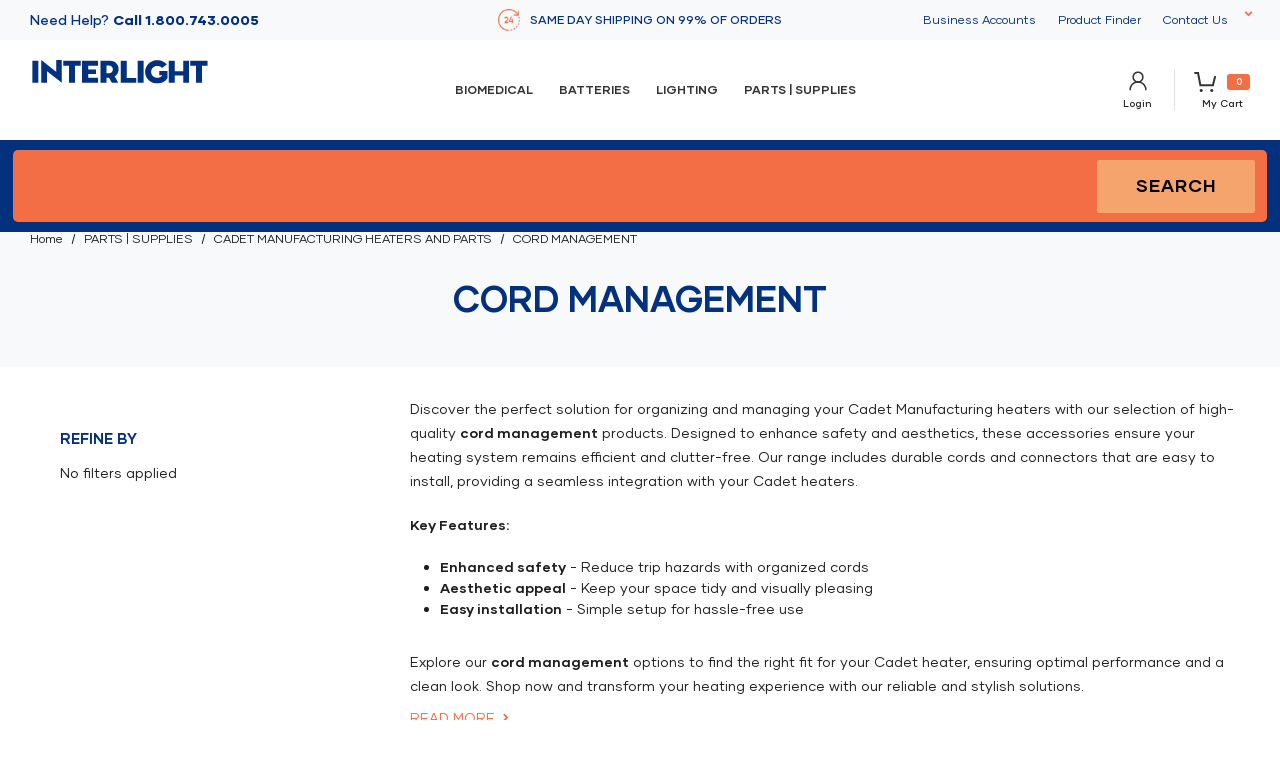

--- FILE ---
content_type: text/html; charset=UTF-8
request_url: https://www.interlightus.com/categories/parts-supplies/cadet-manufacturing-heaters-and-parts/cord-management.html
body_size: 44181
content:






<!DOCTYPE html>
<html class="no-js" lang="en">
    <head>
		<script type="module" src="https://cdn.jsdelivr.net/npm/@bridgeline-digital/hawksearch-handlebars-ui@latest/dist/hawksearch-handlebars-ui.min.js"></script>
<template id="custom-styles__template">
    <style>
        @keyframes colorChange {
            0%   { color: rgb(255, 0, 0); }
            50%  { color: rgb(0, 0, 0); }
            100% { color: rgb(255, 0, 0); }
        }

        .stock-message .label-name {
            animation: colorChange 1s infinite !important;
            animation-fill-mode: both;
            font-weight: bolder;
             margin-right: 6px;
        }
        .stock-message .value-name {
            color: red;
            
        }

        .facet__search {
            border: 1px solid #03317e;
        }
        .facet__search:hover,
        .facet__search:focus {
            border: 1px solid #03317e !important;
        }
        .grey-row-message {
            background: #f8f9fa;
            padding: .9rem 1.7rem;
            display: -webkit-box;
            display: -ms-flexbox;
            display: flex;
            -webkit-box-pack: center;
            -ms-flex-pack: center;
            justify-content: center;
            -webkit-box-align: center;
            -ms-flex-align: center;
            align-items: center;
            margin-bottom: 1.3rem;
            font-size: 1.3rem;
            line-height: 2rem;
            color: #1d1e1f;
            border-radius: 3px;
        }
        .facets__heading {
            background: #03317e;
            color: #fff;
            font-family: Gilmer, sans-serif;
        }
        input[type=checkbox]+.facet__value:before {
            top: 8px !important;
        }
        input[type=checkbox]:checked+.facet__value:before {
            background: #f36d45;
        }
        .facet__value__count {
            color: #f36d45;
        }
        .facet__value:hover {
            color: #f36d45;
            text-decoration: underline;
        }
        .facet__value {
            font-size: 1.3rem;
            line-height: 2rem;
            padding: .5rem 0;
            color: #1d1e1f;
            text-transform: capitalize;
            font-family: Gilmer, sans-serif;
        }
        .facet__heading {
            font-size: 1.5rem;
            font-weight: 700;
            color: #03317e;
            text-transform: uppercase;
        }
        hawksearch-icon,
        .facet__heading--collapsible:hover,
        .facet__heading:hover {
            color: #03317e;
        }
        .search-block.sticky .autocomplete .autocomplete__products .column {
            flex-basis: 20%;
        }
        .autocomplete .autocomplete__products .column {
            flex-basis: 23%;
        }
        .autocomplete > .row > .column {
            flex-basis: 100%;
        }
        .autocomplete {
            top: 53px;
            left: 10px;
            height: 75vh;
            overflow-y: auto;
        }
        .hawksearch-input-search::placeholder{
            color: #1d1e1f;
            font-weight: 600;
            font-family: Gilmer,sans-serif;
            font-size: 1.7rem;
           
        }
        /* ---------- Card skeleton: image | middle | right panel ---------- */
        [hawksearch-search-results],
        .card-body {
            font-family: Gilmer,sans-serif !important;
        }

        .button:hover {
            outline: none;
        }

        .search-results-list__item.card.product-card {
            display: flex;
            gap: 22px;
            align-items: start;
            background: #fff;
            border: 1px solid #e6e7eb;
            border-radius: 8px;
            box-shadow: 0 2px 8px rgba(18,38,63,.06);
            padding: 18px;
            margin: 18px 0;
        }

        /* Image */
        .card-figure { width: 25%; margin: 0; }
        .card-img-container { display: flex; align-items: center; justify-content: center; }
        .card-image { max-width: 100%; max-height: 100%; object-fit: contain; }

        /* Body columns */
        .card-body {
            width: 75%;
            display: flex;
            gap: 22px;
        }

        /* ---------- Middle column (col1) ---------- */
        .col1 { grid-column: 1; width:50%; }
        .col2 { width:50%; }
        .card-title {
        font-size: 1.02rem; font-weight: 800; line-height: 1.35;
        margin: 0 0 8px; text-transform: uppercase; color: #0b2545;
        }
        .card-title a { color: inherit; text-decoration: none; }
        .card-title a:hover { text-decoration: underline; }

        .card-brand { color: #0b61ff; font-weight: 700; margin: 4px 0 2px; }
        .sku { color: #1f2937; font-weight: 700; font-size: .95rem; margin: 0 0 8px; }

        /* Attribute list */
        .custom-text { margin-top: 0px; }
        .custom-text .row {
        display: grid; grid-template-columns: 110px 1fr;
        gap: 10px; padding: 2px 0; font-size: .96rem;
        }
        .custom-text .row dt { margin: 0; color: #0b61ff; font-weight: 800; }
        .custom-text .row dd { margin: 0; color: #0b2545; }

        /* Price (red current; gray strike for RRP) */
        .card-price { text-align: center;margin-bottom: 10px; }
        .card-price .price { display: block; margin: 2px 0; }
      
      
        .card-price .price {
            color: #c22626; font-weight: 800; font-size: 1.08rem;
            margin-left: 2px;
            margin: 2px 0;
        }
        /* Optional 'ea' suffix */
     
        .card-price .subline {
           font-weight: 500; font-size: 1.08rem;
        }

        /* ---------- Quantity stepper + buttons ---------- */
        .addproduct { display: grid; gap: 12px; }

        /* Stepper layout */
        .addproduct .form-increment {
        gap: 8px; align-items: center; justify-self: end;
        width: 100%;
        }

        /* Minus / Plus buttons (box style like screenshot) */
        .addproduct .button--icon,
        .addproduct .button.button--icon {
        height: 35px; width: 35px;
        border: 1px solid #cdd6e4; background: #fff; color: #0b2545;
        border-radius: 0px; cursor: pointer;
        display: inline-flex; align-items: center; justify-content: center;
        box-shadow: 0 1px 0 rgba(0,0,0,.04);
        }
        .addproduct .button--icon:hover,
        .addproduct .button.button--icon:hover { background: #f6f8fb; }

        /* Ensure <svg> inside the buttons is visible & sized */
        .addproduct .button--icon i,
        .addproduct .button.button--icon i { display: inline-flex; align-items: center; justify-content: center; width: 20px; height: 20px; }
        .addproduct .button--icon svg,
        .addproduct .button.button--icon svg {
        display: block; width: 18px; height: 18px;
        fill: currentColor; stroke: currentColor; stroke-width: 1.6;
        }

        /* Fallback if sprite not available: show text glyphs without changing template */
        .addproduct .button.button--icon[data-action="inc"] i svg:empty::before,
        .addproduct .button-icon-increment i svg:empty::before {
        content: "+"; font-size: 18px; font-weight: 900; color: currentColor;
        }
        .addproduct .button.button--icon[data-action="dec"] i svg:empty::before,
        .addproduct .button-icon-decrement i svg:empty::before {
        content: "−"; font-size: 18px; font-weight: 900; color: currentColor;
        }

        /* Quantity input */
        .addproduct .form-input--incrementTotal {
        height: 35px; border: 1px solid #cdd6e4; background: #fff;
        border-radius: 0px; text-align: center; font-weight: 800; font-size: 1rem; color: #0b2545;
        padding: 0 12px;
        }

        /* Buttons stack — yellow Add to Cart, green Buy Now */
        .card-button { display: grid; grid-template-columns: 1fr; gap: 12px; margin-top: 2px; }

        /* Add to Cart (yellow) */
        .cart-action-button .buy-now-cart-button,
        .button.button--primary.card-figcaption-button {
        border: 2px solid #f36d45;
        font-size: 1.1rem;
        height: 100%;
        line-height: 2rem;
        font-weight: 700;
        background: #ffd814;
        color: #000;
        border-color: #f36d45;
        padding: 0.8rem 4.4rem;
        border-radius: 3px;
        text-transform: uppercase;
        }
        .button.button--primary.card-figcaption-button:hover { 
            outline: none; 
            text-decoration: none;
        }

        .cart-action-button .buy-now-cart-button {
            background-color: #27ae60;
        border-color: #27ae60;
        outline: none; 
            text-decoration: none;
        }

        .cart-action-button .buy-now-cart-button:hover{
            background-color: #03317e;
        border-color: #03317e;
        outline: none; 
            text-decoration: none;
        }

        /* Buy Now (green) */
        .cart-action-button .buy-now-cart-button {
        height: 35px; border-radius: 0px; border: 1px solid #1f8f3b;
        background: #28a745; color: #fff;
        font-weight: 600; text-transform: uppercase; letter-spacing: .02em;
        display: none; align-items: center; justify-content: center; text-decoration: none;
        box-shadow: 0 2px 0 rgba(0,0,0,.08);
        width: 100%;
        }
        .cart-action-button .buy-now-cart-button:hover { filter: brightness(.96); }

        /* Out of stock visual */
        .card-figcaption-button.outofstock {
        height: 35px; border-radius: 0px;
        background: #f3f4f6; border-color: #e5e7eb; color: #9aa2b1; cursor: not-allowed;
        }

        /* ---------- General tidy-ups ---------- */
        .search-results-list__item a { color: #0b61ff; }
        .search-results-list__item a:hover { text-decoration: underline; }
        .card-body p, .card-body dl, .card-body dt, .card-body dd { margin-block: 0; }

        /* ---------- Responsive ---------- */
        @media (max-width: 1024px) {
        .addproduct .form-increment { justify-self: start;}
        }
        @media (max-width: 640px) {
        .col1, .col2 { grid-column: 1; }
        .addproduct .form-increment {width: 100%; }
        .button.button--primary.card-figcaption-button,
        .cart-action-button .buy-now-cart-button { width: 100%; }
        }


        /* --- Seamless quantity stepper: no gaps, unified pill look --- */
        .addproduct .form-increment {
        /* Remove spacing between the three controls */
        display: grid;
        grid-template-columns: 35px 1fr 35px; /* - | qty | + */
        gap: 0;                                /* <-- no gap */
        align-items: stretch;                  /* same height for all cells */
        justify-self: end;
        width: 100%;
        }

        /* Base look shared by all three pieces */
        .addproduct .button--icon,
        .addproduct .button.button--icon,
        .addproduct .form-input--incrementTotal {
        height: 35px;
        border: 1px solid #cdd6e4;
        background: #fff;
        color: #0b2545;
        box-shadow: 0 1px 0 rgba(0,0,0,.04);
        /* Remove default spacing inside */
        padding: 0;
        }

        /* Left button (−): rounded left, squared right, no right border (to merge with input) */
        .addproduct .button.button--icon[data-action="dec"],
        .addproduct .button-icon-decrement {
        border-top-left-radius: 0px;
        border-bottom-left-radius: 0px;
        border-right: none;                    /* merge with input */
        }

        /* Middle input: squared corners, no left/right borders */
        .addproduct .form-input--incrementTotal {
        border-left: none;                     /* merges with left button */
        border-right: none;                    /* merges with right button */
        border-radius: 0;                      /* squared middle */
        text-align: center;
        font-weight: 800;
        font-size: 1rem;
        }

        /* Right button (+): rounded right, squared left, no left border (to merge with input) */
        .addproduct .button.button--icon[data-action="inc"],
        .addproduct .button-icon-increment {
        border-top-right-radius: 0px;
        border-bottom-right-radius: 0px;
        border-left: none;                     /* merge with input */
        }

        /* Make sure the icons are visible and centered (SVG or fallback text) */
        .addproduct .button--icon i,
        .addproduct .button.button--icon i {
        display: inline-flex;
        align-items: center;
        justify-content: center;
        width: 20px; height: 20px;
        }
        .addproduct .button--icon svg,
        .addproduct .button.button--icon svg {
        display: block;
        width: 18px; height: 18px;
        fill: currentColor;
        stroke: currentColor;
        stroke-width: 1.6;
        }

        /* Fallback: if the SVG sprite isn't available, show + / − text glyphs */
        .addproduct .button.button--icon[data-action="inc"] i svg:empty::before,
        .addproduct .button-icon-increment i svg:empty::before {
        content: "+"; font-size: 18px; font-weight: 900; color: currentColor;
        }
        .addproduct .button.button--icon[data-action="dec"] i svg:empty::before,
        .addproduct .button-icon-decrement i svg:empty::before {
        content: "−"; font-size: 18px; font-weight: 900; color: currentColor;
        }

        /* Optional: subtle hover without breaking the unified border */
        .addproduct .button--icon:hover,
        .addproduct .button.button--icon:hover {
        background: #f6f8fb;
        }

        /****************************************************
        * COL1 (left info column) — title, brand, SKU, message,
        * divider line, spec list (custom-text), and More Details
        ****************************************************/

        /* Title (uppercase, bold, compact spacing) */
        .search-results-list__item .col1 .card-title {
        font-size: 1.05rem;
        font-weight: 800;
        line-height: 1.35;
        text-transform: uppercase;
        color: #0b2545;
        margin: 0 0 4px;           /* tight top spacing like screenshot */
        }
        .search-results-list__item .col1 .card-title a {
        font-size: 1.5rem;
        color: #03317e;
        line-height: 2rem;
        font-weight: 700;
        }
        .search-results-list__item .col1 .card-title a:hover {
        text-decoration: underline;
        }

        /* Brand (optional line under title; keep subtle) */
        .search-results-list__item .col1 .card-brand {
        color: #0b61ff;            /* brand/accent blue */
        font-weight: 700;
        margin: 0 0 4px;
        }

        /* SKU / Order Code */
        .search-results-list__item .col1 .sku {
        margin: 0 0 8px;
        font-size: 0.95rem;
        color: #1f2937;
        font-weight: 700;          /* "Order Code: WW-0U02-1" bold label look */
        }
        .search-results-list__item .col1 .sku::before {
        /* If your SKU text is just the code, prepend a label automatically:
            comment this out if your template already prints "SKU:" itself. */
        /* content: "Order Code: "; */
        /* font-weight: 700; color: #1f2937; margin-right: 2px; */
        }

        /* Small explanatory line (grey), like “This product can be used as…” */
        .search-results-list__item .col1 .custom-message {
        color: #6b7280;
        font-size: 0.95rem;
        line-height: 1.45;
        margin: 0 0 12px;
        }

        /* Divider line between custom-message and custom-text */
        .search-results-list__item .col1 .custom-message + .custom-text {
        border-top: 1px solid #e6e7eb;  /* thin grey line as in the image */
        padding-top: 14px;
        margin-top: 8px;
        }

        /* Specs list (Volts/Watts/Base/Color Temp/…)
        Two-column grid with blue labels on the left */
        .search-results-list__item .col1 .custom-text {
        /* ensures consistent width and spacing */
        max-width: 640px;
        }
        .search-results-list__item .col1 .custom-text .row {
        display: grid;
        grid-template-columns: 130px 1fr;    /* label | value */
        gap: 14px;
        padding: 4px 0;
        font-size: 0.98rem;
        }
        .search-results-list__item .col1 .custom-text .row dt {
        margin: 0;
        color: #0b61ff;                       /* blue labels */
        font-weight: 800;
        }
        .search-results-list__item .col1 .custom-text .row dd {
        margin: 0;
        color: #0b2545;
        font-weight: 600;
        word-break: break-word;               /* long values (e.g., BASE) wrap nicely */
        }

        /* “More Details” link at the bottom (orange/brand tint, underlined on hover) */
        .search-results-list__item .col1 .more-details {
        display: inline-block;
        margin-top: 10px;
        color: #e2673a;                       /* adjust if your brand uses another link color */
        font-weight: 600;
        text-decoration: none;
        }
        .search-results-list__item .col1 .more-details:hover {
        text-decoration: underline;
        }

        /* Tidy any default margins (prevents random gaps from theme styles) */
        .search-results-list__item .col1 p,
        .search-results-list__item .col1 dl,
        .search-results-list__item .col1 dt,
        .search-results-list__item .col1 dd {
        margin-block-start: 0;
        margin-block-end: 0;
        }

        /* Optional: placeholders so layout doesn’t jump if a value is missing */
        .search-results-list__item .col1 .sku:empty::before { content: "Order Code: —"; color: #6b7280; font-weight: 600; }
        .search-results-list__item .col1 .custom-text .row dd:empty::before { content: "—"; color: #6b7280; }

        /* Optional: if you want slightly tighter vertical spacing between rows */
        .search-results-list__item .col1 .custom-text .row + .row { margin-top: 2px; }

        /****************************************************
        * COL1 — Left-align all text and tighten spec rows
        ****************************************************/

        /* Force left alignment for all content in col1 */
        .search-results-list__item .col1 {
        text-align: left;
        }

        /* Title */
        .search-results-list__item .col1 .card-title {
        font-size: 1.05rem;
        font-weight: 800;
        line-height: 1.35;
        text-transform: uppercase;
        color: #0b2545;
        margin: 0 0 4px;
        }

        /* SKU */
        .search-results-list__item .col1 .sku {
        margin: 0 0 8px;
        font-size: 0.95rem;
        color: #1f2937;
        font-weight: 700;
        }

        /* Custom message */
        .search-results-list__item .col1 .custom-message {
        color: #6b7280;
        font-size: 0.95rem;
        line-height: 1.45;
        margin: 0 0 0px !important;
        }

        /* Divider line between message and specs */
        .search-results-list__item .col1 .custom-message + .custom-text {
        border-top: 1px solid #e6e7eb;
        padding-top: 12px;
        margin-top: 0px !important;
        }

        /* Specs list — tighten spacing */
        .search-results-list__item .col1 .custom-text .row {
        display: grid;
        grid-template-columns: 130px 1fr; /* label | value */
        gap: 0px;
        padding: .5rem 0;
        font-size: 0.96rem;
        margin: 0px;
        }
        .search-results-list__item .col1 .custom-text .row dt {
        padding: 0;
        margin: 0;
        font-size: 1.3rem;
        font-weight: 700;
        color: #03317e;
        width: 12.5rem;
        padding-right: 2rem;
        line-height: 1.3rem;
        }
        .search-results-list__item .col1 .custom-text .row dd {
        padding: 0;
        margin: 0;
        font-size: 1.3rem;
        line-height: 1.3rem;
        font-weight: 400;
        }

        /* More Details link */
        .search-results-list__item .col1 .more-details {
        text-decoration: underline;
        color: #f36d45;
        font-size: 1.2rem;
        display: inline-block;
        margin-top: .4rem;
        }
        .search-results-list__item .col1 .more-details:hover {
        text-decoration: none;
        color: #f36d45;
        }

        /* Remove extra gaps from theme defaults */
        .search-results-list__item .col1 p,
        .search-results-list__item .col1 dl,
        .search-results-list__item .col1 dt,
        .search-results-list__item .col1 dd {
        margin-block-start: 0;
        margin-block-end: 0;
        }

        .search-field {
        background-color: #f36d45;
        border-radius: 5px;
        display: -webkit-box;
        display: -ms-flexbox;
        display: flex;
        -webkit-box-align: center;
        -ms-flex-align: center;
        align-items: center;
        position: relative;
        padding: 1rem;
        border-right-width: 0;
        width: 100%;
        height: 72px;
        }

        .search-field ,input[type="text"] {
            padding-right: 0rem;
            padding-top: 1rem;
            padding-bottom: 1rem;
            line-height: 1.9rem;
            /* padding-left: 0rem; */
            border-radius: 0;
            height: 52px;
            font-size: 18px;
            
        }
        .shipping-availibility-msg {
            font-family: Gilmer,sans-serif !important;;
            font-size: 13px;
            line-height: 130%;
            text-decoration: none;
            font-weight: normal;
        }

        @media (max-width: 768px) {
            .autocomplete .autocomplete__products .column {
                flex-basis: 45%;
                width: 45%;
            }
        }

        @media (max-width: 767px) {
            
            .autocomplete .autocomplete__products .column {
                flex-basis: 100%;
                width: 100%;
            }
            .card-body {
                gap: 0;
            }
            .search-results-list__item.card.product-card {
                flex-direction: column;
            }
            .card-body .col2 {
                padding-top: 15px;
                border-top: 1px solid #e0e0e0;
                width: 100%;
            }
            .card-figure {
                width: 100%;
            }
            .card-body {
                flex-direction: column;
                width: 100%;
            }
            .search-results-list__item .col1 {
                text-align: left;
                margin-left: auto;
                padding: 2.2rem 1rem 0 0;
                width: 100%;
                min-height: 16rem;
            }
             .search-results-list__item .col1 {
                width: 100%;
            }
        }
      
    </style>
</template>
<script type="text/javascript">

    function isSkuLike(query) {
    if (!query) return false;

      if (query.length >= 16) {
            return false;
        }

        const normalized = query
            .toUpperCase()
            .trim()
            .replace(/\s+/g, ' ');

        // Match SKU anywhere in the query
        const skuRegex = /\b(?:IN|WW|WZ|WX)[\s:-]?[A-Z0-9]{3,6}(?:[\s:-]?[A-Z0-9]{1,4})?\b/;

        const match = normalized.match(skuRegex);
        if (!match) return false;

        // Final length guard (after removing spaces)
        const sku = match[0].replace(/\s/g, '');
        return sku.length <= 15;
    }

    function getRequestType(rawQuery) {
        return isSkuLike(rawQuery)
            ? 'DefaultSearch'
            : 'UnifiedSearch';
    }

    function addToCart(productinfo, buttonEl) {

        const productId = productinfo.id;
        const quantity = productinfo.quantity || 1;
        const price = productinfo.price || 0.00;
        // Optional: show loading state
        const originalBtnVal = buttonEl.textContent;
        if (buttonEl.classList.contains('hawksearch-add-to-cart')) {
            buttonEl.textContent = 'Adding to cart...';
        } else {
            buttonEl.textContent = 'Processing...';
        }
        buttonEl.disabled = true;
        const formData = new FormData();
        formData.append('product_id', productId);
        formData.append('qty[]', quantity);
        formData.append('price', price);

        // Use BigCommerce Stencil utils if available
        if (window.stencilUtils && stencilUtils.api && stencilUtils.api.cart) {
            stencilUtils.api.cart.itemAdd(formData, (err, response) => {
                if (err || response.data.error) {
                    buttonEl.textContent = originalBtnVal;
                    console.error('Add to cart error:', err || response.data.error);

                    // Strip the HTML from the error message
                    const tmp = document.createElement('DIV');
                    tmp.innerHTML = response.data.error;
                    return
                    //  return showAlertModal(tmp.textContent || tmp.innerText);
                }

                if (buttonEl.classList.contains('buy-now-cart-button')) {
                    // Redirect to checkout for Buy Now button
                    window.location.href = '/cart.php';
                    return;
                }
                // Show success
                buttonEl.textContent = 'Added to Cart';
                buttonEl.classList.add('item-added');

                // Hawksearch Add to Cart Tracking
                if (typeof HawkSearch !== 'undefined' && HawkSearch.services && HawkSearch.services.tracking) {
                    const productId = formData.get('product_id');
                    const quantity = formData.get('qty[]') || 1;
                    const price = formData.get('price'); // Ensure you have this data attribute
                    const currency = 'USD'; // Or dynamically get from store settings
                
                    HawkSearch.services.tracking.trackAddToCart(productId, quantity, price, currency);
                    console.log('HawkSearch add to cart tracked for product ID:', productId, 'Quantity:', quantity, 'Price:', price, 'Currency:', currency);
                }

                // Update sidebar cart
                const cartBtn = document.querySelector("li.navUser-item--cart");
                if (cartBtn) {
                    cartBtn.dispatchEvent(new Event("click", { bubbles: true }));
                }
                
            });
        } else {
            console.warn('Stencil utils not available, falling back to page reload');
            // Fallback: reload page to show updated cart
            window.location.reload();
        }
    }

    // Polyfill for composedPath (older mobile browsers)
    (function () {
        if (!Event.prototype.composedPath) {
            Event.prototype.composedPath = function () {
                const path = [];
                let el = this.target;
                while (el) { path.push(el); el = el.parentNode || el.host; }
                path.push(document, window);
                return path;
            };
        }
    })();

    // Cache the latest keyword HawkSearch sees during typing (autocomplete)
    let lastKeyword = '';

    // Listen to HawkSearch Rapid UI autocomplete lifecycle and cache keyword
    addEventListener('hawksearch:loaded', () => {

         // Intercept the search request and add the query to the search
		addEventListener('hawksearch:before-search-executed', (event) => {
            //event.detail.Query = "YOUR_FIELD_NAME.keyword: YOUR_VALUE";
           const rawQuery = event.detail.Keyword || ''; // The user's typed keyword
            if (!rawQuery) return;

            // Relaxed SKU detection
            const isSku = isSkuLike(rawQuery);

            event.detail.RequestType = isSku ? 'DefaultSearch' : 'UnifiedSearch';

            console.log('HawkSearch before-search-executed intercepted:', {
                rawQuery,
                isSku,
                RequestType: event.detail.RequestType
            });
        });

        addEventListener('hawksearch:initialized', () => {

            // Autocomplete events — will fire as user types; detail carries the term
            addEventListener('hawksearch:before-autocomplete-executed', (evt) => {
                const k =
                    (evt?.detail?.Keyword && String(evt.detail.Keyword).trim()) ||
                    (evt?.detail?.keyword && String(evt.detail.keyword).trim()) ||
                    '';
                if (k) lastKeyword = k;
            });

            // Helper: find all open shadow HawkSearch inputs for fallback Enter simulation
            function findHawkInputs() {
                const hosts = [
                    ...document.querySelectorAll('hawksearch-unifiedsearch-field, hawksearch-search, [data-hawksearch-unifiedsearch-field]')
                ];
                const sels = ['input[hawksearch-input]', '.hawksearch-input', 'input[type="search"]', 'input[type="text"]'];

                const candidates = [];
                for (const host of hosts) {
                    const sr = host.shadowRoot;
                    if (sr) for (const sel of sels) {
                        const el = sr.querySelector(sel);
                        if (el) candidates.push(el);
                    }
                    for (const sel of sels) {
                        const el = host.querySelector(sel);
                        if (el) candidates.push(el);
                    }
                }
                // Global overlay fallback
                for (const sel of sels) {
                    const el = document.querySelector(sel);
                    if (el) candidates.push(el);
                }
                return candidates;
            }

            // Helper: simulate "Enter" on found inputs (lets component run its native flow)
            function triggerNativeEnter() {
                const inputs = findHawkInputs();
                for (const input of inputs) {
                    try {
                        input.focus();
                        // Dispatch keydown/keypress/keyup with composed + bubbles
                        const opts = { key: 'Enter', code: 'Enter', bubbles: true, composed: true };
                        //input.dispatchEvent(new KeyboardEvent('keyup', opts));  //working

                        // input.dispatchEvent(new KeyboardEvent('keydown', opts));
                        // input.dispatchEvent(new KeyboardEvent('keypress', opts));

                        // HTML5 'search' event (in case input is type="search")
                        // input.dispatchEvent(new Event('search', { bubbles: true, composed: true }));
                        // // If HawkSearch hooks change/submit internally, these help too:
                        // input.dispatchEvent(new Event('change', { bubbles: true, composed: true }));
                    } catch (e) { /* ignore */ }
                }
            }

            // Wire your visible Search button: do what Enter does
            document.addEventListener('click', (event) => {
                const path = event.composedPath();
                const btn = path.find(el => el?.classList?.contains('hs-search-btn'));
                if (!btn) return;

                event.preventDefault();
                event.stopPropagation();

                // Preferred: call HawkSearch’s native search with the cached keyword
                if (window.HawkSearch && lastKeyword && lastKeyword.length > 0) {

                   
                    const requestType = getRequestType(lastKeyword);

                    const newUrl =
                        `/search.php?query=${encodeURIComponent(lastKeyword)}&requestType=${requestType}`;

                    window.location.href = newUrl;

                    // const newUrl = `/search.php?query=${encodeURIComponent(lastKeyword)}&requestType=DefaultSearch`; // Replace with your desired URL
                    // window.location.href = newUrl;
                }

                // Fallback: simulate Enter on internal inputs (component will read its own state)
                triggerNativeEnter();
            });



            // Handle Add to Cart clicks dynamically
            document.body.addEventListener('click', (event) => {

                const path = event.composedPath(); // includes shadow DOM
                const btn = path.find(el => el.classList && (el.classList.contains('hawksearch-add-to-cart') || el.classList.contains('buy-now-cart-button')));

                if (!btn) {
                    return; // Not our button
                }

                event.preventDefault();
                const productId = btn.dataset.productId;
                const parent = btn.closest('.addproduct');
                const qtyInput = parent ? parent.querySelector('.cart-item-qty-input') : null;
                const quantity = qtyInput ? parseInt(qtyInput.value, 10) || 1 : 1;
               
                const priceAttr = btn.closest('.card-body')?.querySelector('.subline')?.getAttribute('data-price') || '$0';
                const price = parseFloat(priceAttr.replace(/[^0-9.]/g, '')) || 0;

                if (!productId) {
                    console.warn('No product ID found on button');
                    return;
                }
                const productinfo = {
                    id: productId,
                    quantity: quantity,
                    price: price
                };

                addToCart(productinfo, btn);
            });


            // Handle quantity increment/decrement
            document.body.addEventListener('click', (event) => {

                // Try to find data-action on the button or its children
                const path = event.composedPath();
                const btn = path.find(el =>
                    el.classList &&
                    (el.classList.contains('button-icon-decrement') ||
                        el.classList.contains('button-icon-increment'))
                );

                if (!btn) return; // Not a quantity button

                const parent = btn.closest('.addproduct');
                const qtyInput = parent ? parent.querySelector('.cart-item-qty-input') : null;

                if (!qtyInput) return;

                let value = parseInt(qtyInput.value, 10) || 1;

                // Detect action based on class
                if (btn.classList.contains('button-icon-increment')) {
                    qtyInput.value = value + 1;
                } else if (btn.classList.contains('button-icon-decrement') && value > 1) {
                    qtyInput.value = value - 1;
                }
            });
        });


        const ENV = 'prod' || 'test';
        const CLIENT_ID = 'cab5d01264f4456d9116a6ac40ddaec1' || 'cab5d01264f4456d9116a6ac40ddaec1';

        const ENDPOINTS = {
            dev: { searchApi: 'https://searchapi-dev.hawksearch.net', recommendations: 'https://recs-dev.hawksearch.net', tracking: 'https://tracking-dev.hawksearch.net' },
            test: { searchApi: 'https://searchapi-test.hawksearch.net', recommendations: 'https://recs-test.hawksearch.net', tracking: 'https://tracking-test.hawksearch.net' },
            prod: { searchApi: 'https://interlight.searchapi-na.hawksearch.com', recommendations: 'https://interlight.recs-na.hawksearch.com', tracking: 'https://interlight.tracking-na.hawksearch.com' }
        };

        const cfg = {
            clientId: CLIENT_ID,
            endpoints: ENDPOINTS[ENV],
            searchPageUrl: '/search.php'
        };


        HawkSearch.init({
            clientId: cfg.clientId,
            autocomplete: { endpointUrl: cfg.endpoints.searchApi, recommendationsEnabled: true, decodeQuery: true, minCharacterCount: 1 },
            search: { url: cfg.searchPageUrl, endpointUrl: cfg.endpoints.searchApi, itemTypes: { default: 'product' } },
            recommendations: { endpointUrl: cfg.endpoints.recommendations },
            tracking: { enabled: true, endpointUrl: cfg.endpoints.tracking },
            components: { 'search-results-list': { template: 'custom-search-results-list' }, 'search-results-item': { template: 'custom-search-results-item' }, 
              'search-field': {
                strings: {
                  placeholder: 'Search by Keyword'
                }
              },
              'unifiedsearch-field': {
                strings: {
                  placeholder: 'Enter: Part Number, Model Number, Name, Description, Equipment, Watts, Volts, Base, Shape'
                }
              },
              'conceptsearch-field': {
                strings: {
                  placeholder: 'Search by a Concept'
                }
              } },
            css: { defaultStyles: true, customStyles: 'custom-styles__template' }
        });


        addEventListener('hawksearch:after-search-executed', (event) => {
            const searchResponse = event.detail;
            console.log(searchResponse);
            // Helper to check if product is in stock
            HawkSearch.handlebars.registerHelper('isInStock', function (instockArray) {
                if (instockArray && instockArray.length > 0) {
                    return instockArray.some(item => item.toLowerCase() === 'yes');
                }
                return false;
            });

            HawkSearch.handlebars.registerHelper('getTitle', function (attributes) {
                let title;
                if(attributes.customtitle && Array.isArray(attributes.customtitle) && attributes.customtitle.length > 0) { 
                    attributes.customtitle = attributes.customtitle[0];
                }
                if (attributes.title && Array.isArray(attributes.title) && attributes.title.length > 0) {
                    attributes.title = attributes.title[0];
                }
                if(attributes.name && Array.isArray(attributes.name) && attributes.name.length > 0) {
                    attributes.name = attributes.name[0];
                }

                if (attributes.customtitle != null && attributes.customtitle !== "") {
                    title = attributes.customtitle;
                } else {
                    title = attributes.name || attributes.title || 'No Title';
                }

                // Extract UOM
                let UOM = 'EACH';
                if (attributes.base_unit_of_measure) {
                    // If it's an array, take the first element
                    UOM = Array.isArray(attributes.base_unit_of_measure)
                        ? attributes.base_unit_of_measure[0]
                        : attributes.base_unit_of_measure;

                    if (UOM === null || UOM === undefined) {
                        UOM = 'EACH';
                    }

                    if (typeof UOM === "string") {
                        // Match patterns like "CASE 10"
                        const match = UOM.match(/CASE\s*(\d+)/i);

                        if (match) {
                            const num = match[1];   // Extract the number
                            UOM = `${num} PIECES`;  // Switch position and replace text
                        } else {
                            // Fallback: Replace CASE with PIECES (if no number present)
                            UOM = UOM.replace(/CASE/gi, "PIECES");
                        }
                    }
                }

                return title + " - " + UOM;
            });

            HawkSearch.handlebars.registerHelper('getShippingAvailability', function (attributes, options) {

                const availableQty = attributes.quantity_available ?? 0;
                const leadTime = attributes.lead_time_2;
                const isPO = attributes.is_po;

                // Default = 7 BUSINESS days
                let days = 7;

                // Extract days from lead_time_2
                if (leadTime && leadTime.length > 0) {
                    const match = leadTime.match(/\d+/);
                    if (match) days = parseInt(match[0], 10);
                }

                // Convert business days → calendar days (same as old site logic)
                function addBusinessDays(startDate, days) {
                    let date = new Date(startDate);
                    let count = 0;

                    while (count < days) {
                        date.setDate(date.getDate() + 1);
                        const day = date.getDay();
                        if (day !== 0 && day !== 6) count++; // Skip weekends
                    }
                    return date;
                }

                function formatDate(dt) {
                    const mm = String(dt.getMonth() + 1).padStart(2, '0');
                    const dd = String(dt.getDate()).padStart(2, '0');
                    const yy = String(dt.getFullYear()).slice(-2);
                    return `${mm}/${dd}/${yy}`;
                }

                let message = '';
                let inStock = false;

                // 1. IN-STOCK
                if (availableQty > 0 && availableQty < 999999) {
                    message = "Ships Immediately";
                    inStock = true;
                }

                // 2. PURCHASE ORDER PRODUCTS
                else if (isPO) {
                    const date = formatDate(addBusinessDays(new Date(), days));
                    message = `Expected to Receive on ${date}, Call if Needed Sooner`;
                    inStock = false;
                }

                // 3. OUT-OF-STOCK or FICTITIOUS
                else {
                    const date = formatDate(addBusinessDays(new Date(), days));
                    message = `Expected to Receive on ${date}`;
                    inStock = false;
                }

                return options.fn({
                    inStock,
                    label: inStock ? "In Stock: " : "Availability: ",
                    value: message
                });
            });



            HawkSearch.handlebars.registerHelper('getPrice', function (data, options) {
                let price = Number(data.salePrice || data.price) || 0;

                // Extract UOM
                let UOM = 'EACH';
                if (data.base_unit_of_measure) {
                    // If it's an array, take the first element
                    UOM = Array.isArray(data.base_unit_of_measure)
                        ? data.base_unit_of_measure[0]
                        : data.base_unit_of_measure;
                    if (UOM === null || UOM === undefined) {
                        UOM = 'EACH';
                    }
                }

                // Detect pack qty from digits in UOM
                let packqty = 0;
                const digits = (UOM.match(/\d+/) || [0])[0]; // extract first number
                packqty = Number(digits) || 0;

                // Calculate main unit price
                let mainprice = packqty > 0 ? parseFloat((price / packqty)) : parseFloat(price);
                price = parseFloat(price)
                // Push values into the template context
                return options.fn({
                    price: price.toFixed(2),
                    UOM,
                    packqty,
                    mainprice: mainprice.toFixed(2)
                });
            });

            HawkSearch.handlebars.registerHelper('neq', function (a, b) {
                return a !== b;
            });


        });
    });

</script>
<template id="custom-search-field">
    <div class="search-field">
        <input type="text" hawksearch-input class="hawksearch-input" placeholder="Enter: Part Number, Model Number, Name, Description, Equipment, Watts, Volts, Base, Shape" />
        <hawksearch-autocomplete></hawksearch-autocomplete>
    </div>
</template>		
        <!-- Add the right preconnects (very cheap LCP win) -->
		<link rel="dns-prefetch" href="https://cdn11.bigcommerce.com">
        <link rel="preconnect" href="https://cdn11.bigcommerce.com" crossorigin>

        <!-- Don’t preload the homepage hero on PDPs -->
            <link rel="preload" as="image" href="https://cdn11.bigcommerce.com/s-6hoi8ta601/images/stencil/original/image-manager/interlight-hero-medical.jpg?t=1749130699" fetchpriority="high">

        <title>Cord Management | Cadet Heaters | Interlight</title>
        <link rel="dns-prefetch preconnect" href="https://cdn11.bigcommerce.com/s-6hoi8ta601" crossorigin><link rel="dns-prefetch preconnect" href="https://fonts.googleapis.com/" crossorigin><link rel="dns-prefetch preconnect" href="https://fonts.gstatic.com/" crossorigin>
        <!-- Original -->
        <!-- Original -->
        <meta name="keywords" content="cord management,Cadet heater accessories,heater cord organization,safety cord solutions,easy install cords,aesthetic cord management,durable heater cords,Cadet heater connectors,clutter-free heating,stylish cord solutions"><meta name="description" content="Cord management solutions for Cadet heater accessories featuring durable cords, stylish connectors, and easy install options. Free shipping on clutter-free heating supplies."><link rel='canonical' href='https://www.interlightus.com/categories/parts-supplies/cadet-manufacturing-heaters-and-parts/cord-management.html' /><meta name='platform' content='bigcommerce.stencil' />
        
                <link rel="next" href="https://www.interlightus.com/categories/parts-supplies/cadet-manufacturing-heaters-and-parts/cord-management.html?page&#x3D;2">



        <link href="https://cdn11.bigcommerce.com/s-6hoi8ta601/product_images/dds.png" rel="shortcut icon">

        <meta name="viewport" content="width=device-width, initial-scale=1.0, user-scalable=no">
        
        
        <script src="https://bigcommerce-websitespeedy.b-cdn.net/speedyscripts/ecmrx_364/ecmrx_364_custom.js"></script>
              
        <!-- This Script is the exclusive property of Website Speedy, Copyright © 2025. All rights reserved. -->
        <script rel="preload" type='text/javascript' src="https://bigcommerce-websitespeedy.b-cdn.net/speedyscripts/ecmrx_364/ecmrx_364_1.js"></script>
        
        <script async type='text/javascript' src="https://bigcommerce-websitespeedy.b-cdn.net/speedyscripts/ecmrx_364/ecmrx_364_2.js"></script>
        
        <script async type='text/javascript' src="https://bigcommerce-websitespeedy.b-cdn.net/speedyscripts/ecmrx_364/ecmrx_364_3.js"></script>
        
        <!-- This Script is the exclusive property of Website Speedy, Copyright © 2025. All rights reserved. -->


        <link rel="preload" href="https://cdn11.bigcommerce.com/s-6hoi8ta601/stencil/e6522b70-cf86-013e-86ef-3ede7fa49a01/e/5d396120-d488-013e-4d1f-26d149433510/fonts/Gilmer-Medium.woff2" as="font" type="font/woff2" crossorigin>
        <link rel="preload" href="https://cdn11.bigcommerce.com/s-6hoi8ta601/stencil/e6522b70-cf86-013e-86ef-3ede7fa49a01/e/5d396120-d488-013e-4d1f-26d149433510/fonts/Gilmer-Bold.woff2" as="font" type="font/woff2" crossorigin>

        <script>
            document.documentElement.className = document.documentElement.className.replace('no-js', 'js');
        </script>

        <script>
    function browserSupportsAllFeatures() {
        return window.Promise
            && window.fetch
            && window.URL
            && window.URLSearchParams
            && window.WeakMap
            // object-fit support
            && ('objectFit' in document.documentElement.style);
    }

    function loadScript(src) {
        var js = document.createElement('script');
        js.src = src;
        js.onerror = function () {
            console.error('Failed to load polyfill script ' + src);
        };
        document.head.appendChild(js);
    }

    if (!browserSupportsAllFeatures()) {
        loadScript('https://cdn11.bigcommerce.com/s-6hoi8ta601/stencil/e6522b70-cf86-013e-86ef-3ede7fa49a01/e/5d396120-d488-013e-4d1f-26d149433510/dist/theme-bundle.polyfills.js');
    }
</script>
        <script>window.consentManagerTranslations = `{"locale":"en","locales":{"consent_manager.data_collection_warning":"en","consent_manager.accept_all_cookies":"en","consent_manager.gdpr_settings":"en","consent_manager.data_collection_preferences":"en","consent_manager.manage_data_collection_preferences":"en","consent_manager.use_data_by_cookies":"en","consent_manager.data_categories_table":"en","consent_manager.allow":"en","consent_manager.accept":"en","consent_manager.deny":"en","consent_manager.dismiss":"en","consent_manager.reject_all":"en","consent_manager.category":"en","consent_manager.purpose":"en","consent_manager.functional_category":"en","consent_manager.functional_purpose":"en","consent_manager.analytics_category":"en","consent_manager.analytics_purpose":"en","consent_manager.targeting_category":"en","consent_manager.advertising_category":"en","consent_manager.advertising_purpose":"en","consent_manager.essential_category":"en","consent_manager.esential_purpose":"en","consent_manager.yes":"en","consent_manager.no":"en","consent_manager.not_available":"en","consent_manager.cancel":"en","consent_manager.save":"en","consent_manager.back_to_preferences":"en","consent_manager.close_without_changes":"en","consent_manager.unsaved_changes":"en","consent_manager.by_using":"en","consent_manager.agree_on_data_collection":"en","consent_manager.change_preferences":"en","consent_manager.cancel_dialog_title":"en","consent_manager.privacy_policy":"en","consent_manager.allow_category_tracking":"en","consent_manager.disallow_category_tracking":"en"},"translations":{"consent_manager.data_collection_warning":"We use cookies (and other similar technologies) to collect data to improve your shopping experience.","consent_manager.accept_all_cookies":"Accept All Cookies","consent_manager.gdpr_settings":"Settings","consent_manager.data_collection_preferences":"Website Data Collection Preferences","consent_manager.manage_data_collection_preferences":"Manage Website Data Collection Preferences","consent_manager.use_data_by_cookies":" uses data collected by cookies and JavaScript libraries to improve your shopping experience.","consent_manager.data_categories_table":"The table below outlines how we use this data by category. To opt out of a category of data collection, select 'No' and save your preferences.","consent_manager.allow":"Allow","consent_manager.accept":"Accept","consent_manager.deny":"Deny","consent_manager.dismiss":"Dismiss","consent_manager.reject_all":"Reject all","consent_manager.category":"Category","consent_manager.purpose":"Purpose","consent_manager.functional_category":"Functional","consent_manager.functional_purpose":"Enables enhanced functionality, such as videos and live chat. If you do not allow these, then some or all of these functions may not work properly.","consent_manager.analytics_category":"Analytics","consent_manager.analytics_purpose":"Provide statistical information on site usage, e.g., web analytics so we can improve this website over time.","consent_manager.targeting_category":"Targeting","consent_manager.advertising_category":"Advertising","consent_manager.advertising_purpose":"Used to create profiles or personalize content to enhance your shopping experience.","consent_manager.essential_category":"Essential","consent_manager.esential_purpose":"Essential for the site and any requested services to work, but do not perform any additional or secondary function.","consent_manager.yes":"Yes","consent_manager.no":"No","consent_manager.not_available":"N/A","consent_manager.cancel":"Cancel","consent_manager.save":"Save","consent_manager.back_to_preferences":"Back to Preferences","consent_manager.close_without_changes":"You have unsaved changes to your data collection preferences. Are you sure you want to close without saving?","consent_manager.unsaved_changes":"You have unsaved changes","consent_manager.by_using":"By using our website, you're agreeing to our","consent_manager.agree_on_data_collection":"By using our website, you're agreeing to the collection of data as described in our ","consent_manager.change_preferences":"You can change your preferences at any time","consent_manager.cancel_dialog_title":"Are you sure you want to cancel?","consent_manager.privacy_policy":"Privacy Policy","consent_manager.allow_category_tracking":"Allow [CATEGORY_NAME] tracking","consent_manager.disallow_category_tracking":"Disallow [CATEGORY_NAME] tracking"}}`;</script>

        <script>
              window.lazySizesConfig = window.lazySizesConfig || {};
              window.lazySizesConfig.loadMode = 1;        // visible first
              window.lazySizesConfig.expand   = 180;      // smaller preload radius
              window.lazySizesConfig.expFactor = 1.5;
        </script>

        <script async src="https://cdn11.bigcommerce.com/s-6hoi8ta601/stencil/e6522b70-cf86-013e-86ef-3ede7fa49a01/e/5d396120-d488-013e-4d1f-26d149433510/dist/theme-bundle.head_async.js"></script>
        
        <!-- Swap instead of block -->
        <link href="https://fonts.googleapis.com/css?family=Montserrat:700,500,400%7CKarla:400&display=swap" rel="stylesheet">
        
        <!-- REMOVE these: (both the preload and the async script) -->
        <!-- <link rel="preload" href="https://cdn11.bigcommerce.com/s-6hoi8ta601/stencil/e6522b70-cf86-013e-86ef-3ede7fa49a01/e/5d396120-d488-013e-4d1f-26d149433510/dist/theme-bundle.font.js" as="script"> -->
        <!-- <script async src="https://cdn11.bigcommerce.com/s-6hoi8ta601/stencil/e6522b70-cf86-013e-86ef-3ede7fa49a01/e/5d396120-d488-013e-4d1f-26d149433510/dist/theme-bundle.font.js"></script> -->

        <style type="text/css" media="screen, print">
            @font-face {
                font-family: 'Gilmer';
                src: url("https://cdn11.bigcommerce.com/s-6hoi8ta601/stencil/e6522b70-cf86-013e-86ef-3ede7fa49a01/e/5d396120-d488-013e-4d1f-26d149433510/fonts/Gilmer-Heavy.eot");
                src: url("https://cdn11.bigcommerce.com/s-6hoi8ta601/stencil/e6522b70-cf86-013e-86ef-3ede7fa49a01/e/5d396120-d488-013e-4d1f-26d149433510/fonts/Gilmer-Heavy.eot?#iefix") format('embedded-opentype'),
                    url("https://cdn11.bigcommerce.com/s-6hoi8ta601/stencil/e6522b70-cf86-013e-86ef-3ede7fa49a01/e/5d396120-d488-013e-4d1f-26d149433510/fonts/Gilmer-Heavy.woff2") format('woff2'),
                    url("https://cdn11.bigcommerce.com/s-6hoi8ta601/stencil/e6522b70-cf86-013e-86ef-3ede7fa49a01/e/5d396120-d488-013e-4d1f-26d149433510/fonts/Gilmer-Heavy.woff") format('woff'),
                    url("https://cdn11.bigcommerce.com/s-6hoi8ta601/stencil/e6522b70-cf86-013e-86ef-3ede7fa49a01/e/5d396120-d488-013e-4d1f-26d149433510/fonts/Gilmer-Heavy.ttf") format('truetype'),
                    url("https://cdn11.bigcommerce.com/s-6hoi8ta601/stencil/e6522b70-cf86-013e-86ef-3ede7fa49a01/e/5d396120-d488-013e-4d1f-26d149433510/fonts/Gilmer-Heavy.svg#Gilmer-Heavy") format('svg');
                font-weight: 800;
                font-style: normal;
                font-display: swap;
            }

            @font-face {
                font-family: 'Gilmer';
                src: url("https://cdn11.bigcommerce.com/s-6hoi8ta601/stencil/e6522b70-cf86-013e-86ef-3ede7fa49a01/e/5d396120-d488-013e-4d1f-26d149433510/fonts/Gilmer-Medium.eot");
                src: url("https://cdn11.bigcommerce.com/s-6hoi8ta601/stencil/e6522b70-cf86-013e-86ef-3ede7fa49a01/e/5d396120-d488-013e-4d1f-26d149433510/fonts/Gilmer-Medium.eot?#iefix") format('embedded-opentype'),
                    url("https://cdn11.bigcommerce.com/s-6hoi8ta601/stencil/e6522b70-cf86-013e-86ef-3ede7fa49a01/e/5d396120-d488-013e-4d1f-26d149433510/fonts/Gilmer-Medium.woff2") format('woff2'),
                    url("https://cdn11.bigcommerce.com/s-6hoi8ta601/stencil/e6522b70-cf86-013e-86ef-3ede7fa49a01/e/5d396120-d488-013e-4d1f-26d149433510/fonts/Gilmer-Medium.woff") format('woff'),
                    url("https://cdn11.bigcommerce.com/s-6hoi8ta601/stencil/e6522b70-cf86-013e-86ef-3ede7fa49a01/e/5d396120-d488-013e-4d1f-26d149433510/fonts/Gilmer-Medium.ttf") format('truetype'),
                    url("https://cdn11.bigcommerce.com/s-6hoi8ta601/stencil/e6522b70-cf86-013e-86ef-3ede7fa49a01/e/5d396120-d488-013e-4d1f-26d149433510/fonts/Gilmer-Medium.svg#Gilmer-Medium") format('svg');
                font-weight: 500;
                font-style: normal;
                font-display: swap;
            }

            @font-face {
                font-family: 'Gilmer Outline';
                src: url("https://cdn11.bigcommerce.com/s-6hoi8ta601/stencil/e6522b70-cf86-013e-86ef-3ede7fa49a01/e/5d396120-d488-013e-4d1f-26d149433510/fonts/Gilmer-Outline.eot");
                src: url("https://cdn11.bigcommerce.com/s-6hoi8ta601/stencil/e6522b70-cf86-013e-86ef-3ede7fa49a01/e/5d396120-d488-013e-4d1f-26d149433510/fonts/Gilmer-Outline.eot?#iefix") format('embedded-opentype'),
                    url("https://cdn11.bigcommerce.com/s-6hoi8ta601/stencil/e6522b70-cf86-013e-86ef-3ede7fa49a01/e/5d396120-d488-013e-4d1f-26d149433510/fonts/Gilmer-Outline.woff2") format('woff2'),
                    url("https://cdn11.bigcommerce.com/s-6hoi8ta601/stencil/e6522b70-cf86-013e-86ef-3ede7fa49a01/e/5d396120-d488-013e-4d1f-26d149433510/fonts/Gilmer-Outline.woff") format('woff'),
                    url("https://cdn11.bigcommerce.com/s-6hoi8ta601/stencil/e6522b70-cf86-013e-86ef-3ede7fa49a01/e/5d396120-d488-013e-4d1f-26d149433510/fonts/Gilmer-Outline.ttf") format('truetype'),
                    url("https://cdn11.bigcommerce.com/s-6hoi8ta601/stencil/e6522b70-cf86-013e-86ef-3ede7fa49a01/e/5d396120-d488-013e-4d1f-26d149433510/fonts/Gilmer-Outline.svg#Gilmer-Outline") format('svg');
                font-weight: 800;
                font-style: normal;
                font-display: swap;
            }

            @font-face {
                font-family: 'Gilmer';
                src: url("https://cdn11.bigcommerce.com/s-6hoi8ta601/stencil/e6522b70-cf86-013e-86ef-3ede7fa49a01/e/5d396120-d488-013e-4d1f-26d149433510/fonts/Gilmer-Regular.eot");
                src: url("https://cdn11.bigcommerce.com/s-6hoi8ta601/stencil/e6522b70-cf86-013e-86ef-3ede7fa49a01/e/5d396120-d488-013e-4d1f-26d149433510/fonts/Gilmer-Regular.eot?#iefix") format('embedded-opentype'),
                    url("https://cdn11.bigcommerce.com/s-6hoi8ta601/stencil/e6522b70-cf86-013e-86ef-3ede7fa49a01/e/5d396120-d488-013e-4d1f-26d149433510/fonts/Gilmer-Regular.woff2") format('woff2'),
                    url("https://cdn11.bigcommerce.com/s-6hoi8ta601/stencil/e6522b70-cf86-013e-86ef-3ede7fa49a01/e/5d396120-d488-013e-4d1f-26d149433510/fonts/Gilmer-Regular.woff") format('woff'),
                    url("https://cdn11.bigcommerce.com/s-6hoi8ta601/stencil/e6522b70-cf86-013e-86ef-3ede7fa49a01/e/5d396120-d488-013e-4d1f-26d149433510/fonts/Gilmer-Regular.ttf") format('truetype'),
                    url("https://cdn11.bigcommerce.com/s-6hoi8ta601/stencil/e6522b70-cf86-013e-86ef-3ede7fa49a01/e/5d396120-d488-013e-4d1f-26d149433510/fonts/Gilmer-Regular.svg#Gilmer-Regular") format('svg');
                font-weight: normal;
                font-style: normal;
                font-display: swap;
            }

            @font-face {
                font-family: 'Gilmer';
                src: url("https://cdn11.bigcommerce.com/s-6hoi8ta601/stencil/e6522b70-cf86-013e-86ef-3ede7fa49a01/e/5d396120-d488-013e-4d1f-26d149433510/fonts/Gilmer-Light.eot");
                src: url("https://cdn11.bigcommerce.com/s-6hoi8ta601/stencil/e6522b70-cf86-013e-86ef-3ede7fa49a01/e/5d396120-d488-013e-4d1f-26d149433510/fonts/Gilmer-Light.eot?#iefix") format('embedded-opentype'),
                    url("https://cdn11.bigcommerce.com/s-6hoi8ta601/stencil/e6522b70-cf86-013e-86ef-3ede7fa49a01/e/5d396120-d488-013e-4d1f-26d149433510/fonts/Gilmer-Light.woff2") format('woff2'),
                    url("https://cdn11.bigcommerce.com/s-6hoi8ta601/stencil/e6522b70-cf86-013e-86ef-3ede7fa49a01/e/5d396120-d488-013e-4d1f-26d149433510/fonts/Gilmer-Light.woff") format('woff'),
                    url("https://cdn11.bigcommerce.com/s-6hoi8ta601/stencil/e6522b70-cf86-013e-86ef-3ede7fa49a01/e/5d396120-d488-013e-4d1f-26d149433510/fonts/Gilmer-Light.ttf") format('truetype'),
                    url("https://cdn11.bigcommerce.com/s-6hoi8ta601/stencil/e6522b70-cf86-013e-86ef-3ede7fa49a01/e/5d396120-d488-013e-4d1f-26d149433510/fonts/Gilmer-Light.svg#Gilmer-Light") format('svg');
                font-weight: 300;
                font-style: normal;
                font-display: swap;
            }

            @font-face {
                font-family: 'Gilmer';
                src: url("https://cdn11.bigcommerce.com/s-6hoi8ta601/stencil/e6522b70-cf86-013e-86ef-3ede7fa49a01/e/5d396120-d488-013e-4d1f-26d149433510/fonts/Gilmer-Bold.eot");
                src: url("https://cdn11.bigcommerce.com/s-6hoi8ta601/stencil/e6522b70-cf86-013e-86ef-3ede7fa49a01/e/5d396120-d488-013e-4d1f-26d149433510/fonts/Gilmer-Bold.eot?#iefix") format('embedded-opentype'),
                    url("https://cdn11.bigcommerce.com/s-6hoi8ta601/stencil/e6522b70-cf86-013e-86ef-3ede7fa49a01/e/5d396120-d488-013e-4d1f-26d149433510/fonts/Gilmer-Bold.woff2") format('woff2'),
                    url("https://cdn11.bigcommerce.com/s-6hoi8ta601/stencil/e6522b70-cf86-013e-86ef-3ede7fa49a01/e/5d396120-d488-013e-4d1f-26d149433510/fonts/Gilmer-Bold.woff") format('woff'),
                    url("https://cdn11.bigcommerce.com/s-6hoi8ta601/stencil/e6522b70-cf86-013e-86ef-3ede7fa49a01/e/5d396120-d488-013e-4d1f-26d149433510/fonts/Gilmer-Bold.ttf") format('truetype'),
                    url("https://cdn11.bigcommerce.com/s-6hoi8ta601/stencil/e6522b70-cf86-013e-86ef-3ede7fa49a01/e/5d396120-d488-013e-4d1f-26d149433510/fonts/Gilmer-Bold.svg#Gilmer-Bold") format('svg');
                font-weight: bold;
                font-style: normal;
                font-display: swap;
            }
            
            .search-block .search-box .form-fieldset{display:-webkit-box;display:-ms-flexbox;display:flex;-webkit-box-align:center;-ms-flex-align:center;align-items:center;padding:0;width:60%;margin:0 auto}
            .productView-title {margin-bottom: 1rem;}
            .jdgm-widget.jdgm-widget {display:block !important;}
            
            @media (min-width: 768px) {
                .productView-image {
                    max-width: 45rem;
                    max-height: 40rem;
                }
            }

        </style>
        
        
        

        <link data-stencil-stylesheet href="https://cdn11.bigcommerce.com/s-6hoi8ta601/stencil/e6522b70-cf86-013e-86ef-3ede7fa49a01/e/5d396120-d488-013e-4d1f-26d149433510/css/theme-f754a390-cf86-013e-0999-3ad192dd80fd.css" rel="stylesheet">
        <noscript><link data-stencil-stylesheet href="https://cdn11.bigcommerce.com/s-6hoi8ta601/stencil/e6522b70-cf86-013e-86ef-3ede7fa49a01/e/5d396120-d488-013e-4d1f-26d149433510/css/theme-f754a390-cf86-013e-0999-3ad192dd80fd.css" rel="stylesheet"></noscript>
        

        <!-- Start Tracking Code for analytics_googleanalytics4 -->

<script data-cfasync="false" src="https://cdn11.bigcommerce.com/shared/js/google_analytics4_bodl_subscribers-358423becf5d870b8b603a81de597c10f6bc7699.js" integrity="sha256-gtOfJ3Avc1pEE/hx6SKj/96cca7JvfqllWA9FTQJyfI=" crossorigin="anonymous"></script>
<script data-cfasync="false">
  (function () {
    window.dataLayer = window.dataLayer || [];

    function gtag(){
        dataLayer.push(arguments);
    }

    function initGA4(event) {
         function setupGtag() {
            function configureGtag() {
                gtag('js', new Date());
                gtag('set', 'developer_id.dMjk3Nj', true);
                gtag('config', 'G-JGMFRCVXTS');
            }

            var script = document.createElement('script');

            script.src = 'https://www.googletagmanager.com/gtag/js?id=G-JGMFRCVXTS';
            script.async = true;
            script.onload = configureGtag;

            document.head.appendChild(script);
        }

        setupGtag();

        if (typeof subscribeOnBodlEvents === 'function') {
            subscribeOnBodlEvents('G-JGMFRCVXTS', false);
        }

        window.removeEventListener(event.type, initGA4);
    }

    

    var eventName = document.readyState === 'complete' ? 'consentScriptsLoaded' : 'DOMContentLoaded';
    window.addEventListener(eventName, initGA4, false);
  })()
</script>

<!-- End Tracking Code for analytics_googleanalytics4 -->

<!-- Start Tracking Code for analytics_siteverification -->

<meta name="google-site-verification" content="h3uVMI0hxZb0ndeY5WNz-N18MBvv9U5rYYRI_FnbduA" />

<!-- End Tracking Code for analytics_siteverification -->


<script type="text/javascript" src="https://checkout-sdk.bigcommerce.com/v1/loader.js" defer ></script>
<script type="text/javascript">
var BCData = {};
</script>
<script async src="https://ob.brilliantlocco.com/i/23722273de11b589553832d36594810b.js" class="ct_clicktrue"> </script><!-- Google Tag Manager -->
<script>(function(w,d,s,l,i){w[l]=w[l]||[];w[l].push({'gtm.start':
new Date().getTime(),event:'gtm.js'});var f=d.getElementsByTagName(s)[0],
j=d.createElement(s),dl=l!='dataLayer'?'&l='+l:'';j.async=true;j.src=
'https://www.googletagmanager.com/gtm.js?id='+i+dl;f.parentNode.insertBefore(j,f);
})(window,document,'script','dataLayer','GTM-NPPK325'); </script>
<!-- End Google Tag Manager --><!-- begin Convert Experiences code--><script type="text/javascript" src="//cdn-4.convertexperiments.com/v1/js/100414716-100416460.js?environment=production"></script><!-- end Convert Experiences code --><script>
       
(function loadNoibu() {
  const s = document.createElement("script");
  s.src = "https://cdn.noibu.com/collect-core.js";
  document.head.appendChild(s);
})();

        

window.addEventListener('load', () => {

  const fetchCartData = async () => {
    const options = {
      method: "GET",
      headers: {
        Accept: "application/json",
        "Content-Type": "application/json",
      },
    };

    try {
      const response = await fetch(
        `${window.location.origin}/api/storefront/carts`,
        options
      );

      if (!response.ok) {
        console.error(
          `HTTP Error: ${response.status} - ${response.statusText}`
        );
        return undefined;
      }

      const data = await response.json();
      return data[0]; // Return the first cart if it exists, otherwise undefined
    } catch (error) {
      console.error("Fetch error:", error);
      return undefined;
    }
  };

  const fetchCheckout = async (checkoutId) => {
    const options = {
      method: "GET",
      headers: {
        Accept: "application/json",
        "Content-Type": "application/json",
      },
    };

    try {
      const url = `${window.location.origin}/api/storefront/checkouts/${checkoutId}`;
      const response = await fetch(url, options);

      if (!response.ok) {
        console.error(
          `HTTP Error: ${response.status} - ${response.statusText}`
        );
        return undefined;
      }

      const data = await response.json();
      return data;
    } catch (error) {
      console.error("Fetch error:", error);
      return undefined;
    }
  };

  const addCustomAttribute = (key, value) => {
    if (window.NOIBUJS) {
      window.NOIBUJS.addCustomAttribute(key, value);
    } else {
      window.addEventListener('noibuSDKReady', () => {
        window.NOIBUJS.addCustomAttribute(key, value);
      });
    }
  };

  if (typeof window.bodlEvents?.cart?.on === "function") {
    window.bodlEvents.cart.viewed(async (payload) => {

      const cartData = await fetchCartData();

      if (cartData) {
        sessionStorage.setItem("cartId", cartData?.id);
        addCustomAttribute("cartId", cartData?.id);
      }
    });
  }

  if (typeof window.bodlEvents?.checkout?.checkoutBegin === "function") {
    window.bodlEvents.checkout.checkoutBegin(async (payload) => {

      const cartId = sessionStorage.getItem("cartId");

      if (cartId) {
        addCustomAttribute("checkoutId", cartId);
      }
    });
  }

  if (typeof window.bodlEvents?.checkout?.orderPurchased === "function") {
    window.bodlEvents.checkout.orderPurchased((payload) => {
      addCustomAttribute("orderId", payload?.order_id?.toString());
    });
  }

  if (window?.bodl?.shopper?.customer_id) {
    addCustomAttribute("customerId", window.bodl.shopper.customer_id);
  }

  if (window?.bodl?.session?.id) {
    addCustomAttribute("sessionId", window.bodl.session.id);
  }
  
}, false)

 
        

        async function handleHelpCode() {
            if (window.NOIBUJS?.requestHelpCode) {
                const helpCodeField = document.getElementById("help-code-field");
                if (helpCodeField != null) {
                    const helpCode = await window.NOIBUJS.requestHelpCode(false);
                    helpCodeField.innerText = helpCode;
                }
            }
        }

        if (window?.NOIBUJS) {
            handleHelpCode();
        } else {
            window.addEventListener('noibuSDKReady', handleHelpCode);
        }
   
 
        
    
        async function handleButtonHelpCode() {
            const button = document.getElementById("request-help-code");
            const label = document.getElementById("help-code-result");

            if (button != null && label != null) {
                button.addEventListener("click", async () => {
                    if (window.NOIBUJS?.requestHelpCode) {
                        const helpCode = await window.NOIBUJS.requestHelpCode(false);
                        label.innerText = helpCode;
                    }
                });
            }
        }

        if (window?.NOIBUJS) {
            handleButtonHelpCode();
        } else {
            window.addEventListener("noibuSDKReady", handleButtonHelpCode);
        }
   

      </script>
 <script data-cfasync="false" src="https://microapps.bigcommerce.com/bodl-events/1.9.4/index.js" integrity="sha256-Y0tDj1qsyiKBRibKllwV0ZJ1aFlGYaHHGl/oUFoXJ7Y=" nonce="" crossorigin="anonymous"></script>
 <script data-cfasync="false" nonce="">

 (function() {
    function decodeBase64(base64) {
       const text = atob(base64);
       const length = text.length;
       const bytes = new Uint8Array(length);
       for (let i = 0; i < length; i++) {
          bytes[i] = text.charCodeAt(i);
       }
       const decoder = new TextDecoder();
       return decoder.decode(bytes);
    }
    window.bodl = JSON.parse(decodeBase64("[base64]"));
 })()

 </script>

<script nonce="">
(function () {
    var xmlHttp = new XMLHttpRequest();

    xmlHttp.open('POST', 'https://bes.gcp.data.bigcommerce.com/nobot');
    xmlHttp.setRequestHeader('Content-Type', 'application/json');
    xmlHttp.send('{"store_id":"1002391994","timezone_offset":"-6.0","timestamp":"2026-01-18T12:37:25.97603200Z","visit_id":"21e56552-80fe-454e-a7ff-7f53b9deb0ea","channel_id":1}');
})();
</script>




        <link rel="preload" href="https://cdn11.bigcommerce.com/s-6hoi8ta601/stencil/e6522b70-cf86-013e-86ef-3ede7fa49a01/e/5d396120-d488-013e-4d1f-26d149433510/dist/theme-bundle.main.js" as="script">

        
        
    </head>
    <body class="page_type__category ">
    <noscript><iframe src="https:///ns/.html?ch=" width="0" height="0" style="display:none"></iframe></noscript>
        <svg data-src="https://cdn11.bigcommerce.com/s-6hoi8ta601/stencil/e6522b70-cf86-013e-86ef-3ede7fa49a01/e/5d396120-d488-013e-4d1f-26d149433510/img/icon-sprite.svg" class="icons-svg-sprite"></svg>

        <a href="#main-content" class="skip-to-main-link">Skip to main content</a>
<div class="header-top-bar">
    <div class="container">
        <div class="custom-row d-flex justify-space align-v-center">
            <div class="grid call-block">
                <!-- <div data-content-region="header_bottom--global"><div data-layout-id="e8b7331b-bb61-4c2b-8ee4-e66d3e466f59">       <div data-sub-layout-container="427f8f70-a1c5-46c1-a3e8-91ef4dfc7a8e" data-layout-name="Layout">
    <style data-container-styling="427f8f70-a1c5-46c1-a3e8-91ef4dfc7a8e">
        [data-sub-layout-container="427f8f70-a1c5-46c1-a3e8-91ef4dfc7a8e"] {
            box-sizing: border-box;
            display: flex;
            flex-wrap: wrap;
            z-index: 0;
            position: relative;
            height: ;
            padding-top: 0px;
            padding-right: 0px;
            padding-bottom: 0px;
            padding-left: 0px;
            margin-top: 0px;
            margin-right: 0px;
            margin-bottom: 0px;
            margin-left: 0px;
            border-width: 0px;
            border-style: solid;
            border-color: #333333;
        }

        [data-sub-layout-container="427f8f70-a1c5-46c1-a3e8-91ef4dfc7a8e"]:after {
            display: block;
            position: absolute;
            top: 0;
            left: 0;
            bottom: 0;
            right: 0;
            background-size: cover;
            z-index: auto;
        }
    </style>

    <div data-sub-layout="a59a8cab-1e01-467c-8708-9f4a8c3f26b2">
        <style data-column-styling="a59a8cab-1e01-467c-8708-9f4a8c3f26b2">
            [data-sub-layout="a59a8cab-1e01-467c-8708-9f4a8c3f26b2"] {
                display: flex;
                flex-direction: column;
                box-sizing: border-box;
                flex-basis: 100%;
                max-width: 100%;
                z-index: 0;
                position: relative;
                height: ;
                padding-top: 0px;
                padding-right: 10.5px;
                padding-bottom: 0px;
                padding-left: 10.5px;
                margin-top: 0px;
                margin-right: 0px;
                margin-bottom: 0px;
                margin-left: 0px;
                border-width: 0px;
                border-style: solid;
                border-color: #333333;
                justify-content: center;
            }
            [data-sub-layout="a59a8cab-1e01-467c-8708-9f4a8c3f26b2"]:after {
                display: block;
                position: absolute;
                top: 0;
                left: 0;
                bottom: 0;
                right: 0;
                background-size: cover;
                z-index: auto;
            }
            @media only screen and (max-width: 700px) {
                [data-sub-layout="a59a8cab-1e01-467c-8708-9f4a8c3f26b2"] {
                    flex-basis: 100%;
                    max-width: 100%;
                }
            }
        </style>
        <div data-widget-id="3dd883d4-afa6-4546-ba16-6b0c38eeb5a5" data-placement-id="846cf908-3892-4b65-ab2e-bdef63312d83" data-placement-status="ACTIVE">
</div>
    </div>
</div>

</div></div> -->
                Need Help? <a href="tel:1-800-743-0005">Call 1.800.743.0005</a>
            </div>
            <div class="grid shipping-slider">
                <div class="top-middle-main">
                        <div class="top-banner-slide shipping-block">
                            <p><i class="icon"><img src="/images/stencil/original/image-manager/24-name.png?t=17" width="30" height="30" alt="24/7-image"></i> SAME DAY SHIPPING ON 99% OF ORDERS </p>
                        </div>
                </div>
            </div>
            <div class="grid">
                <ul class="header-top-bar-list">
                    <li>     
                        <a href="/business-accounts/">Business Accounts</a>
                    </li>
                    <li>
                        <a href="/">Product Finder</a>
                    </li>
                    <li>
                        <a href="/contact-us/">Contact Us</a>
                    </li>
                    <li data-google-translate-desktop>
                        <a id="google_translate_element" href="Javascript:void(0);"
                            onclick="googleTranslateElementInit()" aria-label="Activate google translate widget"><i class="icon icon-arrow"><svg><use xlink:href="#icon-icon-arrow-down"></use></svg></i></a>
                    </li>
                </ul>
            </div>
        </div>
    </div>
</div>

<script type="text/javascript"
    src="//translate.google.com/translate_a/element.js?cb=googleTranslateElementInit"></script>

<script type="text/javascript">
    function googleTranslateElementInit() {
        new google.translate.TranslateElement({ pageLanguage: 'en' }, 'google_translate_element');
    }
</script>

<div class="print-logo">
    <a href="https://www.interlightus.com/" class="header-logo__link" data-header-logo-link>
        <div class="header-logo-image-container">
            <img class="header-logo-image"
                 src="https://cdn11.bigcommerce.com/s-6hoi8ta601/images/stencil/250x66/download_1740464035__05440.original.png"
                 srcset="https://cdn11.bigcommerce.com/s-6hoi8ta601/images/stencil/250x100/download_1740464035__05440.original.png"
                 alt="Interlight"
                 title="Interlight">
        </div>
</a>
</div>

<div class="header-main-section" id="stickyheader">
    <header class="header" role="banner">
        <div class="container">
            <div class="header-mid-section">
                <div class="logo-block">
                    <a href="javascript:void()" class="mobileMenu-toggle" data-mobile-menu-toggle="menu" aria-label="Open mobile menu">
                        <i class="icon menu-icon"><svg>
                                <use xlink:href="#icon-mobile-menu-icon" />
                            </svg></i>
                        <i class="icon close-icon"><svg>
                                <use xlink:href="#icon-menu-close-icon" />
                            </svg></i>
                    </a>
                    <a href="https://www.interlightus.com/" aria-label="Go to home page">
                        <svg width="205" height="28" viewBox="0 0 205 28" fill="none" xmlns="http://www.w3.org/2000/svg">
    <g clip-path="url(#clip0_1_609)">
    <path d="M7.24728 0.930176H0V26.6461H7.24728V0.930176Z" fill="currentColor"/>
    <path d="M110.287 0.930176H103.354V26.6461H106.19H110.287H121.315V21.0686H110.287V0.930176Z" fill="currentColor"/>
    <path d="M130.051 0.930176H123.119V26.6461H130.051V0.930176Z" fill="currentColor"/>
    <path d="M176.177 13.072H166.409V0.930176H159.477V26.6461H166.409V18.223H176.177V26.6461H183.109V0.930176H176.177V13.072Z" fill="currentColor"/>
    <path d="M28.0455 13.7826L10.7148 0V26.6459H17.3316V13.1016L31.3539 24.0129L34.6622 26.6459V0H28.0455V13.7826Z" fill="currentColor"/>
    <path d="M42.9333 0.930176H36.1582V6.81629H42.9333V26.6461H49.8653V6.81629H56.6403V0.930176H49.8653H42.9333Z" fill="currentColor"/>
    <path d="M205 0.930176H198.225H191.293H184.518V6.81629H191.293V26.6461H198.225V6.81629H205V0.930176Z" fill="currentColor"/>
    <path d="M61.7602 0.930176H58.2949V26.6461H61.7602H65.5422H76.8854V20.7599H65.5422V16.363H74.3645V11.2119H65.5422V6.81629H76.8854V0.930176H65.5422H61.7602Z" fill="currentColor"/>
    <path d="M91.3034 0.930065H79.7207V26.646H86.6527V20.7585H89.6843L92.9555 26.646H100.518L96.3589 19.1597C99.0532 17.412 100.833 14.4094 100.833 10.9979V10.298C100.833 5.12399 96.5668 0.928711 91.3048 0.928711L91.3034 0.930065ZM89.6458 15.4924H86.6527V6.50617H89.6458C90.9055 6.50617 92.0496 7.00842 92.8757 7.82337C93.7045 8.63563 94.2153 9.75924 94.2153 10.9993C94.2153 13.4807 92.1708 15.4924 89.6458 15.4924Z" fill="currentColor"/>
    <path d="M157.779 12.9434V21.5953C155.209 25.1773 150.906 27.5233 146.031 27.5233C138.156 27.5233 131.773 21.3976 131.773 13.8396C131.773 6.2816 138.155 0.157227 146.03 0.157227C150.46 0.157227 154.418 2.0958 157.033 5.13633L151.57 9.35598C150.24 7.84654 148.253 6.88673 146.031 6.88673C142.03 6.88673 138.785 10.0004 138.785 13.841C138.785 17.6816 142.029 20.7952 146.031 20.7952C148.465 20.7952 150.617 19.6445 151.931 17.8792H148.427V12.9448H157.78L157.779 12.9434Z" fill="currentColor"/>
    </g>
    <defs>
    <clipPath id="clip0_1_609">
    <rect width="205" height="27.5231" fill="white"/>
    </clipPath>
    </defs>
    </svg>
    
                    </a>
                </div>

                <div class="search-block">
                    <div class="search-box">
                        <div class="desktop-search">
                            <form class="form">
                                <fieldset class="form-fieldset">
                                    <span>search products</span>
                                    <div class="form-field">
                                        <span class="sticky-search">search</span>
                                        <label class="is-srOnly" for="">Search</label>
                                        <hawksearch-unifiedsearch-field
                                            placeholder="Enter: Part Number, Model Number, Name, Description, Equipment, Watts, Volts, Base, Shape"
                                            data-show-instant-engage="true"
                                            data-autofocus="false"
                                            style="width: 100%;">
                                        </hawksearch-unifiedsearch-field>

                                        <button type="button" class="hs-search-btn button button--primary" area-label="Search button">
                                            Search
                                          <i class="icon" aria-hidden="true"><svg>
                                            <use xlink:href="#icon-icon-search"></use>
                                        </svg></i>
                                        </button>
                                    </div>
                                </fieldset>
                            </form>
                        </div>
                        <div class="mobile-filter">
                            <!-- <div class="wrap-serach-block">
                                <div class="wrap-serach-header">

                                <div class="close-icon">
                                  <svg><use xlink:href="#icon-carousel-arrow-left"></use></svg>
                                </div>
                                <form class="form">
                                    <fieldset class="form-fieldset">
                                        <div class="form-field">
                                            <span>Search</span>
                                            <label class="is-srOnly" for="">Search</label>
                                            <input
                                                id="kelvu-search-input"
                                                class="form-input"
                                                placeholder="Enter: Part Number, Model Number, Name, Description, Equipment, Watts, Volts, Base, Shape"
                                                autocomplete="off"
                                            >
                                            <button class="button button--primary" area-label="Search button">
                                                <i class="icon" aria-hidden="true"><svg><use xlink:href="#icon-icon-search" /></svg></i>
                                            </button>
                                        </div>
                                    </fieldset>
                                </form>
                            </div>
                            </div> -->
                            <form class="form">
                                <fieldset class="form-fieldset">
                                    <div class="form-field">
                                        <span>Search</span>
                                        <label class="is-srOnly" for="">Search</label>
                                        <hawksearch-unifiedsearch-field
                                            placeholder="Enter: Part Number, Model Number, Name, Description, Equipment, Watts, Volts, Base, Shape"
                                            data-show-instant-engage="true"
                                            data-autofocus="false"
                                            style="width: 100%;">
                                        </hawksearch-unifiedsearch-field>
                                        <button class="hs-search-btn button button--primary">
                                            <i class="icon" aria-hidden="true"><svg><use xlink:href="#icon-icon-search" /></svg></i>
                                        </button>
                                    </div>
                                </fieldset>
                            </form>
                        </div>

                    </div>
                </div>
                <nav class="navUser" id="close-menu">
    <ul class="navUser-section navUser-section--alt sf-menu">
         <li class="navUser-item customer-service-item">
            <a class="navUser-action" href="javascript:void(0);">
                <span>
                    <i class="icon customer-icon"><svg><use xlink:href="#icon-icon-customer-service" /></svg></i>
                    <i class="icon icon-arrow"><svg><use xlink:href="#icon-icon-arrow-down" /></svg></i>
                </span>
                <strong>Customer Service</strong>
            </a>
            <ul>
                <li>
                    <span>Need Help finding an item?</span>
                </li>
                <li>
                    <a onclick="LiveChatWidget.call('maximize');" href="javascript:void(0);" rel="nofollow">Chat Now <i class="icon chat-icon"><svg><use xlink:href="#icon-chat-icon" /></svg></i></a>
                </li>
                <li>
                    <a href="/contact-us/">Email Us <i class="icon"><svg><use xlink:href="#icon-email-icon" /></svg></i></a>
                </li>
                <li>
                    <a href="tel:1-800-743-0005"><span>or Call </span> 1-800-743-0005 <i class="icon"><svg><use xlink:href="#icon-phone-icon" /></svg></i></a>
                </li>
            </ul>
        </li> 

        <li class="navUser-item account-item">
            <a class="navUser-action" href="/account.php" aria-label="User Account">
                <span class="icon-block">
                    <i class="icon account-icon"><svg><use xlink:href="#icon-icon-my-account" /></svg></i>
                    <i class="icon icon-arrow"><svg><use xlink:href="#icon-icon-arrow-down"></use></svg></i>
                </span>
                <strong class="title-text">Login</strong>
            </a>
            <ul class="my-account-dropdown">
                <li>
                        <a href="/login.php">Account Login</a>
                </li>
                <li>
                    <a href="/account.php">My Saved List</a>
                </li>
                <li>
                    <a href="/account.php">Order Status</a>
                </li>
                <li>
                    <a href="/login.php?action&#x3D;create_account">Register</a>
                </li>
            </ul>
        </li>
        <li class="navUser-item navUser-item--cart">
            <a class="navUser-action navUser-item--cart slidingCart"
               data-options="align:right"
               href="javascript:void(0);"
               aria-label="Cart with 0 items"
            >
                <span class="navUser-item-cartLabel">
                    <i class="icon cart-icon"><svg><use xlink:href="#icon-icon-cart" /></svg></i>
                    <span class="countPill cart-quantity"></span>
                </span>
                <strong>My Cart</strong>
            </a>

            <div class="dropdown-menu" id="cart-preview-dropdown" data-dropdown-content aria-hidden="true"></div>
        </li>

    </ul>
</nav>

                <div class="navPages-container" id="menu" data-menu>
                    <nav class="navPages">
    <div class="shop-all-products-ds">
        <a class="navPages-action has-subMenu" href="/categories/">
            <i class="icon icon-menu-meatballs"><svg><use xlink:href="#icon-icon-menu-meatballs" /></svg></i>
            Shop All Products
            <i class="icon icon-arrow"><svg><use xlink:href="#icon-icon-arrow-down" /></svg></i>
        </a>
    </div>
    
    <ul class="navPages-list">

                    <li class="navPages-item">
                        <a class="navPages-action" href="https://www.interlightus.com/categories/biomedical.html">
                            Biomedical
                        </a>
                    </li>
                                    <li class="navPages-item">
                        <a class="navPages-action" href="https://www.interlightus.com/categories/batteries.html">
                            BATTERIES
                        </a>
                    </li>
                                    <li class="navPages-item">
                        <a class="navPages-action" href="https://www.interlightus.com/categories/lighting.html">
                            Lighting
                        </a>
                    </li>
                                    <li class="navPages-item">
                        <a class="navPages-action" href="https://www.interlightus.com/categories/parts-supplies.html">
                            PARTS | SUPPLIES
                        </a>
                    </li>
                    </ul>
    <ul class="navPages-list navPages-list--user">        
        <li>
            <a href="/business-accounts/">Business Accounts</a>
        </li>
        <li>
            <a href="/">Product Finder</a>
        </li>
        <li>
            <a href="/contact-us/">Contact Us</a>
        </li>
        <li class="call-block">
            Need Help? <a href="tel:1-800-743-0005">Call 1.800.743.0005</a>
        </li>
        <li data-google-translate="">            
        </li>
    </ul>
</nav>
                </div>
            </div>

        </div>

        <div class="cart-sliding-block" id="cart">
  <div class="cart-sliding-block-inn">
    <div class="cart-heading">
      <div class="cart-heading-inn">
        <h3>Your Cart <span data-dh-cart-tota></span></h3>
        <span
          class="cart-slide-close"
          role="button"
          aria-label="close"
          data-cart-mini-close
          >Close
          <svg class="close-icon"><use xlink:href="#icon-close"></use></svg>
        </span>
      </div>
    </div>
    <div class="cart-body-container">
      <div class="cart-mini-empty" data-mini-cart-empty></div>
      <div class="loadingOverlay" data-cart-overlay style="display: none"></div>
      <div class="cart-product">
        <div class="cart-status-msg">
          <div class="mini-cart" data-mini-cart-status>
                      </div>
        </div>
        <div class="dh-cart-content" data-mini-cart-content>
          <div class="cart mini-cart" data-cart-quantity="">
</div>
        </div>
      </div>
    </div>
    <div class="cart-mini-footer payment-area" data-mini-cart-totals>
      <div class="cart-mini-footer-wrap">
  <div class="cart-mini-subtotal">
      <div class="cart-mini-subtotal-inn">
          <span class="cart-mini-subtotal-heading">Subtotal</span>
          <span class="cart-mini-subtotal-value money">
                  <span></span>
          </span>
      </div>
  </div>
  <div class="cart-mini-actions">
      <div class="cart-mini-actions-inn"> 
          <div class="left-block">            
              <a class="button " href="/cart.php"><span>Go to Cart</span></a>
          </div>
          <div class="right-block">
              <a class="button button--primary" href="/checkout">checkout Now</a>
          </div>
      </div>
      <div class="cart-mini-guaranteed-safe">
        <div class="cart-guaranteed-text">
            <i class="icon">
                <svg>
                    <use xlink:href="#icon-dh-lock"></use>
                </svg>
            </i>
            <p>Guaranteed <strong>safe & secure</strong> checkout</p>
        </div>
        <span class="stripe-by">Powered by <strong>Stripe</strong></span>
      </div>
  </div>
</div>
    </div>
  </div>
</div>

    </header>

    
</div>


<div data-content-region="header_bottom"></div>
        <main class="body" id="main-content" role="main" data-currency-code="USD">
     
    <div class="gray-bg-section " >
  <div class="container-small">
  <nav aria-label="Breadcrumb">
    <ol class="breadcrumbs">
                <li class="breadcrumb ">
                    <a class="breadcrumb-label"
                       href="https://www.interlightus.com/"
                       
                    >
                        <span>
                                Home
                                                    </span>
                    </a>
                </li>
                <li class="breadcrumb ">
                    <a class="breadcrumb-label"
                       href="https://www.interlightus.com/categories/parts-supplies.html"
                       
                    >
                        <span>
                                PARTS | SUPPLIES
                                                    </span>
                    </a>
                </li>
                <li class="breadcrumb ">
                    <a class="breadcrumb-label"
                       href="https://www.interlightus.com/categories/parts-supplies/cadet-manufacturing-heaters-and-parts.html"
                       
                    >
                        <span>
                                CADET MANUFACTURING HEATERS AND PARTS
                                                    </span>
                    </a>
                </li>
                <li class="breadcrumb is-active">
                    <a class="breadcrumb-label"
                       href="https://www.interlightus.com/categories/parts-supplies/cadet-manufacturing-heaters-and-parts/cord-management.html"
                       aria-current="page"
                    >
                        <span>
                                CORD MANAGEMENT
                                                    </span>
                    </a>
                </li>
    </ol>
</nav>

<script type="application/ld+json">
{
    "@context": "https://schema.org",
    "@type": "BreadcrumbList",
    "itemListElement":
    [
        {
            "@type": "ListItem",
            "position": 1,
            "item": {
                "@id": "https://www.interlightus.com/",
                "name": "Home"
            }
        },
        {
            "@type": "ListItem",
            "position": 2,
            "item": {
                "@id": "https://www.interlightus.com/categories/parts-supplies.html",
                "name": "PARTS | SUPPLIES"
            }
        },
        {
            "@type": "ListItem",
            "position": 3,
            "item": {
                "@id": "https://www.interlightus.com/categories/parts-supplies/cadet-manufacturing-heaters-and-parts.html",
                "name": "CADET MANUFACTURING HEATERS AND PARTS"
            }
        },
        {
            "@type": "ListItem",
            "position": 4,
            "item": {
                "@id": "https://www.interlightus.com/categories/parts-supplies/cadet-manufacturing-heaters-and-parts/cord-management.html",
                "name": "CORD MANAGEMENT"
            }
        }
    ]
}
</script>
        <h1 class="page-heading">CORD MANAGEMENT</h1>
  </div>
</div>
<div class="mobile-cat-description">
    <div class="container-small">
    </div>
</div>


<div class="custom-cate-template">
    <div class="container-small ">
   
        <div class="page">
            
                <div class="mobile-nav-wrap">
                    <div class="left-block">
                        <div class="pro-show"><span> 30
                                Results</span> </div>
                    </div>
                    <div class="category-mobile-fillter">
                        <div class="right-col">
                            <div class="mobile-filter-box">
                                <div class="filter-by">Filters</div>
                            </div>
                        </div>
                        <div class="mobile-sort-box"></div>
                    </div>
                </div>
                <aside class="page-sidebar" id="faceted-search-container">
                    <nav>
    <div class="mobile-filter-title">
        <i class="icon"><svg><use xlink:href="#icon-close"></use></svg></i>
        <h3>Filter By</h3>
    </div>

        <div id="facetedSearch" class="facetedSearch sidebarBlock">
    <div class="facetedSearch-refineFilters sidebarBlock">
    <h2 class="sidebarBlock-heading">
        Refine by
    </h2>

        <p>No filters applied</p>

</div>

    <a href="#facetedSearch-navList" role="button" class="facetedSearch-toggle toggleLink" data-collapsible>
        <span class="facetedSearch-toggle-text">
                Browse by Rating, Volts &amp; more
        </span>

        <span class="facetedSearch-toggle-indicator">
            <span class="toggleLink-text toggleLink-text--on">
                Hide Filters

                <i class="icon" aria-hidden="true">
                    <svg><use xlink:href="#icon-keyboard-arrow-up"/></svg>
                </i>
            </span>

            <span class="toggleLink-text toggleLink-text--off">
                Show Filters

                <i class="icon" aria-hidden="true">
                    <svg><use xlink:href="#icon-keyboard-arrow-down"/></svg>
                </i>
            </span>
        </span>
    </a>

        <div id="facetedSearch-navList"
            class="facetedSearch-navList"
        >
            <div class="accordion accordion--navList">
                        
                        
                        
                        
                        
                        
                        
            </div>

            <div class="blocker" style="display: none;"></div>
        </div>
</div>
</nav>
                </aside>
            
            <div class="category-right">
                <div class="cat-discription-wrapper">
                        <div class="cat-discription custom-cat-discription">
                            <div class="cat-description-text short-content">
                                <p>Discover the perfect solution for organizing and managing your Cadet Manufacturing heaters with our selection of high-quality <b>cord management</b> products. Designed to enhance safety and aesthetics, these accessories ensure your heating system remains efficient and clutter-free. Our range includes durable cords and connectors that are easy to install, providing a seamless integration with your Cadet heaters.</p>

<p><b>Key Features:</b></p>
<ul>
<li><b>Enhanced safety</b> - Reduce trip hazards with organized cords</li>
<li><b>Aesthetic appeal</b> - Keep your space tidy and visually pleasing</li>
<li><b>Easy installation</b> - Simple setup for hassle-free use</li>
</ul>

<p>Explore our <b>cord management</b> options to find the right fit for your Cadet heater, ensuring optimal performance and a clean look. Shop now and transform your heating experience with our reliable and stylish solutions.</p>
                            </div>
                            <a href="javascript:void(0)" class="read-more-link">Read More</a>
                        </div>
                    <div class="sub-category-grid">
                                            </div>
                </div>
                    <div class="page-content cat-temp-default" id="product-listing-container">                    
                        

<div class="pro-top">
  <div class="left-col">
        <div class="pro-show"><span> 30
                Results</span> </div>
        </div>
        <div class="right-col">
          <div class="compare">
                <a class="navUser-action navUser-item--compare"
                href="/compare"
                data-compare-nav
                aria-label="Compare"
                >
                    Compare <span class="braket-count">(<span class="countPill countPill--positive countPill--alt">0</span>)</span>
                </a>
            </div>
        <form class="result-per-page actionBar show-product" method="get" data-sort-by>
    <fieldset class="form-fieldset actionBar-section actionBar-section--productsPerPage">
    <div class="form-field">
        <label class="form-label" for="limit">Show:</label>
        <select class="form-select category-sort-select" name="limit" id="limit">
            <option value="20" >20 per page</option>
            <option value="40" >40 per page</option>
            <option value="60" >60 per page</option>
            <option value="80" >80 per page</option>
            <option value="100" >100 per page</option>
        </select>
    </div>
</fieldset>
</form>
<form class="actionBar" method="get" data-sort-by="product">
    <fieldset class="form-fieldset actionBar-section">
    <div class="form-field">
        <label class="form-label" for="sort">Sort By:</label>
        <select class="form-select form-select--small category-sort-select" name="sort" id="sort" role="listbox">
            <option value="featured" >Featured Items</option>
            <option value="newest" >Newest Items</option>
            <!--<option value="bestselling" selected>Best Selling</option>-->
            <option value="alphaasc" >A to Z</option>
            <option value="alphadesc" >Z to A</option>
            <option value="avgcustomerreview" >By Review</option>
            <option value="priceasc" >Price: Ascending</option>
            <option value="pricedesc" >Price: Descending</option>
        </select>
    </div>
</fieldset>
</form>
    </div>
</div>
    <div class="category-content-wrap"  data-total-product="30">
                <ul class="productGrid list-view">
    <li class="product">
            



            

<article
    data-ca-message="8880747"
    class="card custom-add-to-cart
    "
    data-test="card-8880747"
>
    <figure class="card-figure">
        <a href="https://www.interlightus.com/products/1-pack-black-twist-lock-grommet-the-only-no-tools-needed-self-securing-and-locking-wire-cable-gromme.html"
           class="card-figure__link"
           aria-label="1 PACK BLACK TWIST LOCK GROMMET THE ONLY NO TOOLS NEEDED SELF SECURING AND LOCKING WIRECABLE GROMME T AND WITH AN UNOBSTRUCTED PASS THROUGH. EASY/QUIC, $18.96

"
"
           
        >
            <div class="card-img-container">
                <img src="https://cdn11.bigcommerce.com/s-6hoi8ta601/images/stencil/180x186/products/8880747/2576699/Z_3138_TLG1PB__14441.1712944431.jpg?c=1" alt="1 PACK BLACK TWIST LOCK GROMMET THE ONLY NO TOOLS NEEDED SELF SECURING AND LOCKING WIRECABLE GROMME T AND WITH AN UNOBSTRUCTED PASS THROUGH. EASY/QUIC" title="1 PACK BLACK TWIST LOCK GROMMET THE ONLY NO TOOLS NEEDED SELF SECURING AND LOCKING WIRECABLE GROMME T AND WITH AN UNOBSTRUCTED PASS THROUGH. EASY/QUIC" data-sizes="auto"
    srcset="https://cdn11.bigcommerce.com/s-6hoi8ta601/images/stencil/80w/products/8880747/2576699/Z_3138_TLG1PB__14441.1712944431.jpg?c=1"
data-srcset="https://cdn11.bigcommerce.com/s-6hoi8ta601/images/stencil/80w/products/8880747/2576699/Z_3138_TLG1PB__14441.1712944431.jpg?c=1 80w, https://cdn11.bigcommerce.com/s-6hoi8ta601/images/stencil/160w/products/8880747/2576699/Z_3138_TLG1PB__14441.1712944431.jpg?c=1 160w, https://cdn11.bigcommerce.com/s-6hoi8ta601/images/stencil/320w/products/8880747/2576699/Z_3138_TLG1PB__14441.1712944431.jpg?c=1 320w, https://cdn11.bigcommerce.com/s-6hoi8ta601/images/stencil/640w/products/8880747/2576699/Z_3138_TLG1PB__14441.1712944431.jpg?c=1 640w, https://cdn11.bigcommerce.com/s-6hoi8ta601/images/stencil/960w/products/8880747/2576699/Z_3138_TLG1PB__14441.1712944431.jpg?c=1 960w, https://cdn11.bigcommerce.com/s-6hoi8ta601/images/stencil/1280w/products/8880747/2576699/Z_3138_TLG1PB__14441.1712944431.jpg?c=1 1280w, https://cdn11.bigcommerce.com/s-6hoi8ta601/images/stencil/1920w/products/8880747/2576699/Z_3138_TLG1PB__14441.1712944431.jpg?c=1 1920w, https://cdn11.bigcommerce.com/s-6hoi8ta601/images/stencil/2560w/products/8880747/2576699/Z_3138_TLG1PB__14441.1712944431.jpg?c=1 2560w"

class="lazyload card-image"

 />
            </div>
        </a>
    </figure>
    <div class="card-body">
      <div class="col1">
        <h3 class="card-title">
            <a aria-label="1 PACK BLACK TWIST LOCK GROMMET THE ONLY NO TOOLS NEEDED SELF SECURING AND LOCKING WIRECABLE GROMME T AND WITH AN UNOBSTRUCTED PASS THROUGH. EASY/QUIC, $18.96

"
"
               href="https://www.interlightus.com/products/1-pack-black-twist-lock-grommet-the-only-no-tools-needed-self-securing-and-locking-wire-cable-gromme.html"
               
            >
                    1 PACK BLACK TWIST LOCK GROMMET THE ONLY NO TOOLS NEEDED SELF SECURING AND LOCKING WIRECABLE GROMME T AND WITH AN UNOBSTRUCTED PASS THROUGH. EASY/QUIC - Each
            </a>
        </h3>
        <div class='jdgm-widget jdgm-preview-badge' data-id=''></div>
        <p class="sku">Order Code: IN-H94V5</p>
        <div class="custom-message"><p>This product can be used as a replacement for the above product and others.</p></div>
<div class="custom-text" style="display:none">





  <a href="https://www.interlightus.com/products/1-pack-black-twist-lock-grommet-the-only-no-tools-needed-self-securing-and-locking-wire-cable-gromme.html" class="more-details">More Details</a>
</div>
</div>
<div class="col2">
        <div class="card-text" data-test-info-type="price">
                    
                
        <div class="price-section price-section--withoutTax rrp-price--withoutTax" style="display: none;">
            <span class="price-label">
                    MSRP:
            </span>
            <span data-product-rrp-price-without-tax class="price price--rrp">
                
            </span>
        </div>
        <div class="price-section price-section--withoutTax non-sale-price--withoutTax" style="display: none;">
            <span class="price-label">
                    Was:
            </span>
            <span data-product-non-sale-price-without-tax class="price price--non-sale">
                
            </span>
        </div>
        <div class="price-section price-section--withoutTax  ">
            <span class="price-label" >
                
            </span>
            <span class="price-now-label" style="display: none;">
                    Now:
            </span>
                    <span title="Excluding Tax"><div><span class="main-price">$18.96 ea</span><span class="subline">Sold by the unit for $18.96</span></div></span>
        </div>
        </div>
        
        <div class="shipping-availibility-msg">
            <div class="loadingOverlay" style="display: block;"></div>
        </div>


        <!-- <div class="custom-qty-box" data-quantity-change>
         <div class="content">
         <button><svg><use xlink:href="#icon-qty-arrow-minus"></use></svg></button>
         <input type="text" class="form-input" value="1">
         <button><svg><use xlink:href="#icon-qty-arrow-plus"></use></svg></button>
         </div>
        </div> -->

        <div class="addproduct">
            <div class="form-increment" data-quantity-change>            
                <button class="button button--icon"
                        data-cart-update
                        data-cart-itemid="8880747"
                        data-action="dec"
                >
                    <span class="is-srOnly">Decrease Quantity of 1 PACK BLACK TWIST LOCK GROMMET THE ONLY NO TOOLS NEEDED SELF SECURING AND LOCKING WIRECABLE GROMME T AND WITH AN UNOBSTRUCTED PASS THROUGH. EASY/QUIC</span>
                    <i class="icon" aria-hidden="true"><svg><use xlink:href="#icon-minus" /></svg></i>
                </button>            
            <input class="form-input form-input--incrementTotal cart-item-qty-input"
                   id="qty-8880747"
                   name="qty[]"
                   type="tel"
                   value="1"
                   data-quantity-min=""
                   data-quantity-max=""
                   data-quantity-min-error="The minimum purchasable quantity is undefined"
                   data-quantity-max-error="The maximum purchasable quantity is undefined"
                   min="1"
                   pattern="[0-9]*"
                   data-cart-itemid="8880747"
                   data-action="manualQtyChange"
                   aria-label="1 PACK BLACK TWIST LOCK GROMMET THE ONLY NO TOOLS NEEDED SELF SECURING AND LOCKING WIRECABLE GROMME T AND WITH AN UNOBSTRUCTED PASS THROUGH. EASY/QUIC"
                   aria-live="polite">            
                <button class="button button--icon"
                        data-cart-update
                        data-cart-itemid="8880747"
                        data-action="inc"
                >
                    <span class="is-srOnly">Increase Quantity of 1 PACK BLACK TWIST LOCK GROMMET THE ONLY NO TOOLS NEEDED SELF SECURING AND LOCKING WIRECABLE GROMME T AND WITH AN UNOBSTRUCTED PASS THROUGH. EASY/QUIC</span>
                    <i class="icon" aria-hidden="true"><svg><use xlink:href="#icon-plus" /></svg></i>
                </button>            
            </div>
        <div class="card-button">
                      <a href="javascript:void(0)" data-url="https://www.interlightus.com/cart.php?action&#x3D;add&amp;product_id&#x3D;8880747" data-btn-type="addtocart" data-event-type="product-click" data-button-type="add-cart" class="button button--primary card-figcaption-button">Add to Cart</a>
                      <span class="product-status-message aria-description--hidden">The item has been added</span>
                      <!-- IB-36 Category Page Change - Remove Buy Now -->
                       <!-- <div class="cart-action-button">
                          <a data-event-type="product-click" href="javascript:void(0)" data-btn-type="buynow"  id="addToCart-8880747" data-button-type="buy-now"
                            class="button buy-now-cart-button ">buy now</a>
                        </div> -->
                  
          <div class="s-btn">
            <!-- 
            <div class="wishlist-btn">
              <a class="needsclick wishlistbtn" href="javascript:void(0)" rel="no-follow" data-href="/wishlist.php?action&#x3D;add&amp;product_id&#x3D;8880747">

                    <svg><use xlink:href="#icon-wishlist"></use></svg> Add to List

              </a>
              </div>
         -->
              <label class="compare-button" for="compare-8880747">
                  <input type="checkbox" name="products[]" value="8880747" id="compare-8880747" data-compare-id="8880747">
                  <span class="checkmark"></span>
                  Compare
              </label>
          </div>
        </div>
                </div>
    </div>
</article>
    </li>
    <li class="product">
            



            

<article
    data-ca-message="8880910"
    class="card custom-add-to-cart
    "
    data-test="card-8880910"
>
    <figure class="card-figure">
        <a href="https://www.interlightus.com/products/1-pack-white-twist-lock-grommet-the-only-no-tools-needed-self-securing-and-locking-wire-cable-gromme.html"
           class="card-figure__link"
           aria-label="1 PACK WHITE TWIST LOCK GROMMET THE ONLY NO TOOLS NEEDED SELF SECURING AND LOCKING WIRECABLE GROMME T AND WITH AN UNOBSTRUCTED PASS THROUGH. EASY/QUIC, $18.96

"
"
           
        >
            <div class="card-img-container">
                <img src="https://cdn11.bigcommerce.com/s-6hoi8ta601/images/stencil/180x186/products/8880910/2576643/Z_3138_TLG1PB__59909.1712944383.jpg?c=1" alt="1 PACK WHITE TWIST LOCK GROMMET THE ONLY NO TOOLS NEEDED SELF SECURING AND LOCKING WIRECABLE GROMME T AND WITH AN UNOBSTRUCTED PASS THROUGH. EASY/QUIC" title="1 PACK WHITE TWIST LOCK GROMMET THE ONLY NO TOOLS NEEDED SELF SECURING AND LOCKING WIRECABLE GROMME T AND WITH AN UNOBSTRUCTED PASS THROUGH. EASY/QUIC" data-sizes="auto"
    srcset="https://cdn11.bigcommerce.com/s-6hoi8ta601/images/stencil/80w/products/8880910/2576643/Z_3138_TLG1PB__59909.1712944383.jpg?c=1"
data-srcset="https://cdn11.bigcommerce.com/s-6hoi8ta601/images/stencil/80w/products/8880910/2576643/Z_3138_TLG1PB__59909.1712944383.jpg?c=1 80w, https://cdn11.bigcommerce.com/s-6hoi8ta601/images/stencil/160w/products/8880910/2576643/Z_3138_TLG1PB__59909.1712944383.jpg?c=1 160w, https://cdn11.bigcommerce.com/s-6hoi8ta601/images/stencil/320w/products/8880910/2576643/Z_3138_TLG1PB__59909.1712944383.jpg?c=1 320w, https://cdn11.bigcommerce.com/s-6hoi8ta601/images/stencil/640w/products/8880910/2576643/Z_3138_TLG1PB__59909.1712944383.jpg?c=1 640w, https://cdn11.bigcommerce.com/s-6hoi8ta601/images/stencil/960w/products/8880910/2576643/Z_3138_TLG1PB__59909.1712944383.jpg?c=1 960w, https://cdn11.bigcommerce.com/s-6hoi8ta601/images/stencil/1280w/products/8880910/2576643/Z_3138_TLG1PB__59909.1712944383.jpg?c=1 1280w, https://cdn11.bigcommerce.com/s-6hoi8ta601/images/stencil/1920w/products/8880910/2576643/Z_3138_TLG1PB__59909.1712944383.jpg?c=1 1920w, https://cdn11.bigcommerce.com/s-6hoi8ta601/images/stencil/2560w/products/8880910/2576643/Z_3138_TLG1PB__59909.1712944383.jpg?c=1 2560w"

class="lazyload card-image"

 />
            </div>
        </a>
    </figure>
    <div class="card-body">
      <div class="col1">
        <h3 class="card-title">
            <a aria-label="1 PACK WHITE TWIST LOCK GROMMET THE ONLY NO TOOLS NEEDED SELF SECURING AND LOCKING WIRECABLE GROMME T AND WITH AN UNOBSTRUCTED PASS THROUGH. EASY/QUIC, $18.96

"
"
               href="https://www.interlightus.com/products/1-pack-white-twist-lock-grommet-the-only-no-tools-needed-self-securing-and-locking-wire-cable-gromme.html"
               
            >
                    1 PACK WHITE TWIST LOCK GROMMET THE ONLY NO TOOLS NEEDED SELF SECURING AND LOCKING WIRECABLE GROMME T AND WITH AN UNOBSTRUCTED PASS THROUGH. EASY/QUIC - Each
            </a>
        </h3>
        <div class='jdgm-widget jdgm-preview-badge' data-id=''></div>
        <p class="sku">Order Code: IN-H94W2</p>
        <div class="custom-message"><p>This product can be used as a replacement for the above product and others.</p></div>
<div class="custom-text" style="display:none">





  <a href="https://www.interlightus.com/products/1-pack-white-twist-lock-grommet-the-only-no-tools-needed-self-securing-and-locking-wire-cable-gromme.html" class="more-details">More Details</a>
</div>
</div>
<div class="col2">
        <div class="card-text" data-test-info-type="price">
                    
                
        <div class="price-section price-section--withoutTax rrp-price--withoutTax" style="display: none;">
            <span class="price-label">
                    MSRP:
            </span>
            <span data-product-rrp-price-without-tax class="price price--rrp">
                
            </span>
        </div>
        <div class="price-section price-section--withoutTax non-sale-price--withoutTax" style="display: none;">
            <span class="price-label">
                    Was:
            </span>
            <span data-product-non-sale-price-without-tax class="price price--non-sale">
                
            </span>
        </div>
        <div class="price-section price-section--withoutTax  ">
            <span class="price-label" >
                
            </span>
            <span class="price-now-label" style="display: none;">
                    Now:
            </span>
                    <span title="Excluding Tax"><div><span class="main-price">$18.96 ea</span><span class="subline">Sold by the unit for $18.96</span></div></span>
        </div>
        </div>
        
        <div class="shipping-availibility-msg">
            <div class="loadingOverlay" style="display: block;"></div>
        </div>


        <!-- <div class="custom-qty-box" data-quantity-change>
         <div class="content">
         <button><svg><use xlink:href="#icon-qty-arrow-minus"></use></svg></button>
         <input type="text" class="form-input" value="1">
         <button><svg><use xlink:href="#icon-qty-arrow-plus"></use></svg></button>
         </div>
        </div> -->

        <div class="addproduct">
            <div class="form-increment" data-quantity-change>            
                <button class="button button--icon"
                        data-cart-update
                        data-cart-itemid="8880910"
                        data-action="dec"
                >
                    <span class="is-srOnly">Decrease Quantity of 1 PACK WHITE TWIST LOCK GROMMET THE ONLY NO TOOLS NEEDED SELF SECURING AND LOCKING WIRECABLE GROMME T AND WITH AN UNOBSTRUCTED PASS THROUGH. EASY/QUIC</span>
                    <i class="icon" aria-hidden="true"><svg><use xlink:href="#icon-minus" /></svg></i>
                </button>            
            <input class="form-input form-input--incrementTotal cart-item-qty-input"
                   id="qty-8880910"
                   name="qty[]"
                   type="tel"
                   value="1"
                   data-quantity-min=""
                   data-quantity-max=""
                   data-quantity-min-error="The minimum purchasable quantity is undefined"
                   data-quantity-max-error="The maximum purchasable quantity is undefined"
                   min="1"
                   pattern="[0-9]*"
                   data-cart-itemid="8880910"
                   data-action="manualQtyChange"
                   aria-label="1 PACK WHITE TWIST LOCK GROMMET THE ONLY NO TOOLS NEEDED SELF SECURING AND LOCKING WIRECABLE GROMME T AND WITH AN UNOBSTRUCTED PASS THROUGH. EASY/QUIC"
                   aria-live="polite">            
                <button class="button button--icon"
                        data-cart-update
                        data-cart-itemid="8880910"
                        data-action="inc"
                >
                    <span class="is-srOnly">Increase Quantity of 1 PACK WHITE TWIST LOCK GROMMET THE ONLY NO TOOLS NEEDED SELF SECURING AND LOCKING WIRECABLE GROMME T AND WITH AN UNOBSTRUCTED PASS THROUGH. EASY/QUIC</span>
                    <i class="icon" aria-hidden="true"><svg><use xlink:href="#icon-plus" /></svg></i>
                </button>            
            </div>
        <div class="card-button">
                      <a href="javascript:void(0)" data-url="https://www.interlightus.com/cart.php?action&#x3D;add&amp;product_id&#x3D;8880910" data-btn-type="addtocart" data-event-type="product-click" data-button-type="add-cart" class="button button--primary card-figcaption-button">Add to Cart</a>
                      <span class="product-status-message aria-description--hidden">The item has been added</span>
                      <!-- IB-36 Category Page Change - Remove Buy Now -->
                       <!-- <div class="cart-action-button">
                          <a data-event-type="product-click" href="javascript:void(0)" data-btn-type="buynow"  id="addToCart-8880910" data-button-type="buy-now"
                            class="button buy-now-cart-button ">buy now</a>
                        </div> -->
                  
          <div class="s-btn">
            <!-- 
            <div class="wishlist-btn">
              <a class="needsclick wishlistbtn" href="javascript:void(0)" rel="no-follow" data-href="/wishlist.php?action&#x3D;add&amp;product_id&#x3D;8880910">

                    <svg><use xlink:href="#icon-wishlist"></use></svg> Add to List

              </a>
              </div>
         -->
              <label class="compare-button" for="compare-8880910">
                  <input type="checkbox" name="products[]" value="8880910" id="compare-8880910" data-compare-id="8880910">
                  <span class="checkmark"></span>
                  Compare
              </label>
          </div>
        </div>
                </div>
    </div>
</article>
    </li>
    <li class="product">
            



            

<article
    data-ca-message="8879285"
    class="card custom-add-to-cart
    "
    data-test="card-8879285"
>
    <figure class="card-figure">
        <a href="https://www.interlightus.com/products/30mm-sleeves-for-250um-and-900um-fiber-cable-100pk.html"
           class="card-figure__link"
           aria-label="30MM SLEEVES FOR 250UM AND 900UM FIBER CABLE 100PK, $25.26

"
"
           
        >
            <div class="card-img-container">
                <img src="https://cdn11.bigcommerce.com/s-6hoi8ta601/images/stencil/180x186/products/8879285/4545790/Z_3134_SL30-100__66145.1736174085.jpg?c=1" alt="30MM SLEEVES FOR 250UM AND 900UM FIBER CABLE 100PK" title="30MM SLEEVES FOR 250UM AND 900UM FIBER CABLE 100PK" data-sizes="auto"
    srcset="https://cdn11.bigcommerce.com/s-6hoi8ta601/images/stencil/80w/products/8879285/4545790/Z_3134_SL30-100__66145.1736174085.jpg?c=1"
data-srcset="https://cdn11.bigcommerce.com/s-6hoi8ta601/images/stencil/80w/products/8879285/4545790/Z_3134_SL30-100__66145.1736174085.jpg?c=1 80w, https://cdn11.bigcommerce.com/s-6hoi8ta601/images/stencil/160w/products/8879285/4545790/Z_3134_SL30-100__66145.1736174085.jpg?c=1 160w, https://cdn11.bigcommerce.com/s-6hoi8ta601/images/stencil/320w/products/8879285/4545790/Z_3134_SL30-100__66145.1736174085.jpg?c=1 320w, https://cdn11.bigcommerce.com/s-6hoi8ta601/images/stencil/640w/products/8879285/4545790/Z_3134_SL30-100__66145.1736174085.jpg?c=1 640w, https://cdn11.bigcommerce.com/s-6hoi8ta601/images/stencil/960w/products/8879285/4545790/Z_3134_SL30-100__66145.1736174085.jpg?c=1 960w, https://cdn11.bigcommerce.com/s-6hoi8ta601/images/stencil/1280w/products/8879285/4545790/Z_3134_SL30-100__66145.1736174085.jpg?c=1 1280w, https://cdn11.bigcommerce.com/s-6hoi8ta601/images/stencil/1920w/products/8879285/4545790/Z_3134_SL30-100__66145.1736174085.jpg?c=1 1920w, https://cdn11.bigcommerce.com/s-6hoi8ta601/images/stencil/2560w/products/8879285/4545790/Z_3134_SL30-100__66145.1736174085.jpg?c=1 2560w"

class="lazyload card-image"

 />
            </div>
        </a>
    </figure>
    <div class="card-body">
      <div class="col1">
        <h3 class="card-title">
            <a aria-label="30MM SLEEVES FOR 250UM AND 900UM FIBER CABLE 100PK, $25.26

"
"
               href="https://www.interlightus.com/products/30mm-sleeves-for-250um-and-900um-fiber-cable-100pk.html"
               
            >
                    30MM SLEEVES FOR 250UM AND 900UM FIBER CABLE 100PK - Each
            </a>
        </h3>
        <div class='jdgm-widget jdgm-preview-badge' data-id=''></div>
        <p class="sku">Order Code: IN-H9817</p>
        <div class="custom-message"><p>This product can be used as a replacement for the above product and others.</p></div>
<div class="custom-text" style="display:none">





  <a href="https://www.interlightus.com/products/30mm-sleeves-for-250um-and-900um-fiber-cable-100pk.html" class="more-details">More Details</a>
</div>
</div>
<div class="col2">
        <div class="card-text" data-test-info-type="price">
                    
                
        <div class="price-section price-section--withoutTax rrp-price--withoutTax" style="display: none;">
            <span class="price-label">
                    MSRP:
            </span>
            <span data-product-rrp-price-without-tax class="price price--rrp">
                
            </span>
        </div>
        <div class="price-section price-section--withoutTax non-sale-price--withoutTax" style="display: none;">
            <span class="price-label">
                    Was:
            </span>
            <span data-product-non-sale-price-without-tax class="price price--non-sale">
                
            </span>
        </div>
        <div class="price-section price-section--withoutTax  ">
            <span class="price-label" >
                
            </span>
            <span class="price-now-label" style="display: none;">
                    Now:
            </span>
                    <span title="Excluding Tax"><div><span class="main-price">$25.26 ea</span><span class="subline">Sold by the unit for $25.26</span></div></span>
        </div>
        </div>
        
        <div class="shipping-availibility-msg">
            <div class="loadingOverlay" style="display: block;"></div>
        </div>


        <!-- <div class="custom-qty-box" data-quantity-change>
         <div class="content">
         <button><svg><use xlink:href="#icon-qty-arrow-minus"></use></svg></button>
         <input type="text" class="form-input" value="1">
         <button><svg><use xlink:href="#icon-qty-arrow-plus"></use></svg></button>
         </div>
        </div> -->

        <div class="addproduct">
            <div class="form-increment" data-quantity-change>            
                <button class="button button--icon"
                        data-cart-update
                        data-cart-itemid="8879285"
                        data-action="dec"
                >
                    <span class="is-srOnly">Decrease Quantity of 30MM SLEEVES FOR 250UM AND 900UM FIBER CABLE 100PK</span>
                    <i class="icon" aria-hidden="true"><svg><use xlink:href="#icon-minus" /></svg></i>
                </button>            
            <input class="form-input form-input--incrementTotal cart-item-qty-input"
                   id="qty-8879285"
                   name="qty[]"
                   type="tel"
                   value="1"
                   data-quantity-min=""
                   data-quantity-max=""
                   data-quantity-min-error="The minimum purchasable quantity is undefined"
                   data-quantity-max-error="The maximum purchasable quantity is undefined"
                   min="1"
                   pattern="[0-9]*"
                   data-cart-itemid="8879285"
                   data-action="manualQtyChange"
                   aria-label="30MM SLEEVES FOR 250UM AND 900UM FIBER CABLE 100PK"
                   aria-live="polite">            
                <button class="button button--icon"
                        data-cart-update
                        data-cart-itemid="8879285"
                        data-action="inc"
                >
                    <span class="is-srOnly">Increase Quantity of 30MM SLEEVES FOR 250UM AND 900UM FIBER CABLE 100PK</span>
                    <i class="icon" aria-hidden="true"><svg><use xlink:href="#icon-plus" /></svg></i>
                </button>            
            </div>
        <div class="card-button">
                      <a href="javascript:void(0)" data-url="https://www.interlightus.com/cart.php?action&#x3D;add&amp;product_id&#x3D;8879285" data-btn-type="addtocart" data-event-type="product-click" data-button-type="add-cart" class="button button--primary card-figcaption-button">Add to Cart</a>
                      <span class="product-status-message aria-description--hidden">The item has been added</span>
                      <!-- IB-36 Category Page Change - Remove Buy Now -->
                       <!-- <div class="cart-action-button">
                          <a data-event-type="product-click" href="javascript:void(0)" data-btn-type="buynow"  id="addToCart-8879285" data-button-type="buy-now"
                            class="button buy-now-cart-button ">buy now</a>
                        </div> -->
                  
          <div class="s-btn">
            <!-- 
            <div class="wishlist-btn">
              <a class="needsclick wishlistbtn" href="javascript:void(0)" rel="no-follow" data-href="/wishlist.php?action&#x3D;add&amp;product_id&#x3D;8879285">

                    <svg><use xlink:href="#icon-wishlist"></use></svg> Add to List

              </a>
              </div>
         -->
              <label class="compare-button" for="compare-8879285">
                  <input type="checkbox" name="products[]" value="8879285" id="compare-8879285" data-compare-id="8879285">
                  <span class="checkmark"></span>
                  Compare
              </label>
          </div>
        </div>
                </div>
    </div>
</article>
    </li>
    <li class="product">
            



            

<article
    data-ca-message="8879516"
    class="card custom-add-to-cart
    "
    data-test="card-8879516"
>
    <figure class="card-figure">
        <a href="https://www.interlightus.com/products/40mm-fusion-splice-protection-sleeve-for-250um-and-900um-fiber-100-pk.html"
           class="card-figure__link"
           aria-label="40MM FUSION SPLICE PROTECTION SLEEVE FOR 250UM AND 900UM FIBER 100/PK, $25.26

"
"
           
        >
            <div class="card-img-container">
                <img src="https://cdn11.bigcommerce.com/s-6hoi8ta601/images/stencil/180x186/products/8879516/4545728/Z_3134_SL40-100__38030.1736174063.jpg?c=1" alt="40MM FUSION SPLICE PROTECTION SLEEVE FOR 250UM AND 900UM FIBER 100/PK" title="40MM FUSION SPLICE PROTECTION SLEEVE FOR 250UM AND 900UM FIBER 100/PK" data-sizes="auto"
    srcset="https://cdn11.bigcommerce.com/s-6hoi8ta601/images/stencil/80w/products/8879516/4545728/Z_3134_SL40-100__38030.1736174063.jpg?c=1"
data-srcset="https://cdn11.bigcommerce.com/s-6hoi8ta601/images/stencil/80w/products/8879516/4545728/Z_3134_SL40-100__38030.1736174063.jpg?c=1 80w, https://cdn11.bigcommerce.com/s-6hoi8ta601/images/stencil/160w/products/8879516/4545728/Z_3134_SL40-100__38030.1736174063.jpg?c=1 160w, https://cdn11.bigcommerce.com/s-6hoi8ta601/images/stencil/320w/products/8879516/4545728/Z_3134_SL40-100__38030.1736174063.jpg?c=1 320w, https://cdn11.bigcommerce.com/s-6hoi8ta601/images/stencil/640w/products/8879516/4545728/Z_3134_SL40-100__38030.1736174063.jpg?c=1 640w, https://cdn11.bigcommerce.com/s-6hoi8ta601/images/stencil/960w/products/8879516/4545728/Z_3134_SL40-100__38030.1736174063.jpg?c=1 960w, https://cdn11.bigcommerce.com/s-6hoi8ta601/images/stencil/1280w/products/8879516/4545728/Z_3134_SL40-100__38030.1736174063.jpg?c=1 1280w, https://cdn11.bigcommerce.com/s-6hoi8ta601/images/stencil/1920w/products/8879516/4545728/Z_3134_SL40-100__38030.1736174063.jpg?c=1 1920w, https://cdn11.bigcommerce.com/s-6hoi8ta601/images/stencil/2560w/products/8879516/4545728/Z_3134_SL40-100__38030.1736174063.jpg?c=1 2560w"

class="lazyload card-image"

 />
            </div>
        </a>
    </figure>
    <div class="card-body">
      <div class="col1">
        <h3 class="card-title">
            <a aria-label="40MM FUSION SPLICE PROTECTION SLEEVE FOR 250UM AND 900UM FIBER 100/PK, $25.26

"
"
               href="https://www.interlightus.com/products/40mm-fusion-splice-protection-sleeve-for-250um-and-900um-fiber-100-pk.html"
               
            >
                    40MM FUSION SPLICE PROTECTION SLEEVE FOR 250UM AND 900UM FIBER 100/PK - Each
            </a>
        </h3>
        <div class='jdgm-widget jdgm-preview-badge' data-id=''></div>
        <p class="sku">Order Code: IN-H9828</p>
        <div class="custom-message"><p>This product can be used as a replacement for the above product and others.</p></div>
<div class="custom-text" style="display:none">





  <a href="https://www.interlightus.com/products/40mm-fusion-splice-protection-sleeve-for-250um-and-900um-fiber-100-pk.html" class="more-details">More Details</a>
</div>
</div>
<div class="col2">
        <div class="card-text" data-test-info-type="price">
                    
                
        <div class="price-section price-section--withoutTax rrp-price--withoutTax" style="display: none;">
            <span class="price-label">
                    MSRP:
            </span>
            <span data-product-rrp-price-without-tax class="price price--rrp">
                
            </span>
        </div>
        <div class="price-section price-section--withoutTax non-sale-price--withoutTax" style="display: none;">
            <span class="price-label">
                    Was:
            </span>
            <span data-product-non-sale-price-without-tax class="price price--non-sale">
                
            </span>
        </div>
        <div class="price-section price-section--withoutTax  ">
            <span class="price-label" >
                
            </span>
            <span class="price-now-label" style="display: none;">
                    Now:
            </span>
                    <span title="Excluding Tax"><div><span class="main-price">$25.26 ea</span><span class="subline">Sold by the unit for $25.26</span></div></span>
        </div>
        </div>
        
        <div class="shipping-availibility-msg">
            <div class="loadingOverlay" style="display: block;"></div>
        </div>


        <!-- <div class="custom-qty-box" data-quantity-change>
         <div class="content">
         <button><svg><use xlink:href="#icon-qty-arrow-minus"></use></svg></button>
         <input type="text" class="form-input" value="1">
         <button><svg><use xlink:href="#icon-qty-arrow-plus"></use></svg></button>
         </div>
        </div> -->

        <div class="addproduct">
            <div class="form-increment" data-quantity-change>            
                <button class="button button--icon"
                        data-cart-update
                        data-cart-itemid="8879516"
                        data-action="dec"
                >
                    <span class="is-srOnly">Decrease Quantity of 40MM FUSION SPLICE PROTECTION SLEEVE FOR 250UM AND 900UM FIBER 100/PK</span>
                    <i class="icon" aria-hidden="true"><svg><use xlink:href="#icon-minus" /></svg></i>
                </button>            
            <input class="form-input form-input--incrementTotal cart-item-qty-input"
                   id="qty-8879516"
                   name="qty[]"
                   type="tel"
                   value="1"
                   data-quantity-min=""
                   data-quantity-max=""
                   data-quantity-min-error="The minimum purchasable quantity is undefined"
                   data-quantity-max-error="The maximum purchasable quantity is undefined"
                   min="1"
                   pattern="[0-9]*"
                   data-cart-itemid="8879516"
                   data-action="manualQtyChange"
                   aria-label="40MM FUSION SPLICE PROTECTION SLEEVE FOR 250UM AND 900UM FIBER 100/PK"
                   aria-live="polite">            
                <button class="button button--icon"
                        data-cart-update
                        data-cart-itemid="8879516"
                        data-action="inc"
                >
                    <span class="is-srOnly">Increase Quantity of 40MM FUSION SPLICE PROTECTION SLEEVE FOR 250UM AND 900UM FIBER 100/PK</span>
                    <i class="icon" aria-hidden="true"><svg><use xlink:href="#icon-plus" /></svg></i>
                </button>            
            </div>
        <div class="card-button">
                      <a href="javascript:void(0)" data-url="https://www.interlightus.com/cart.php?action&#x3D;add&amp;product_id&#x3D;8879516" data-btn-type="addtocart" data-event-type="product-click" data-button-type="add-cart" class="button button--primary card-figcaption-button">Add to Cart</a>
                      <span class="product-status-message aria-description--hidden">The item has been added</span>
                      <!-- IB-36 Category Page Change - Remove Buy Now -->
                       <!-- <div class="cart-action-button">
                          <a data-event-type="product-click" href="javascript:void(0)" data-btn-type="buynow"  id="addToCart-8879516" data-button-type="buy-now"
                            class="button buy-now-cart-button ">buy now</a>
                        </div> -->
                  
          <div class="s-btn">
            <!-- 
            <div class="wishlist-btn">
              <a class="needsclick wishlistbtn" href="javascript:void(0)" rel="no-follow" data-href="/wishlist.php?action&#x3D;add&amp;product_id&#x3D;8879516">

                    <svg><use xlink:href="#icon-wishlist"></use></svg> Add to List

              </a>
              </div>
         -->
              <label class="compare-button" for="compare-8879516">
                  <input type="checkbox" name="products[]" value="8879516" id="compare-8879516" data-compare-id="8879516">
                  <span class="checkmark"></span>
                  Compare
              </label>
          </div>
        </div>
                </div>
    </div>
</article>
    </li>
    <li class="product">
            



            

<article
    data-ca-message="8879471"
    class="card custom-add-to-cart
    "
    data-test="card-8879471"
>
    <figure class="card-figure">
        <a href="https://www.interlightus.com/products/60mm-fusion-splice-protection-sleeve-for-250um-and-900um-fiber-100-pk.html"
           class="card-figure__link"
           aria-label="60MM FUSION SPLICE PROTECTION SLEEVE FOR 250UM AND 900UM FIBER 100/PK, $25.26

"
"
           
        >
            <div class="card-img-container">
                <img src="https://cdn11.bigcommerce.com/s-6hoi8ta601/images/stencil/180x186/products/8879471/4545751/Z_3134_SL60-100__08714.1736174071.jpg?c=1" alt="60MM FUSION SPLICE PROTECTION SLEEVE FOR 250UM AND 900UM FIBER 100/PK" title="60MM FUSION SPLICE PROTECTION SLEEVE FOR 250UM AND 900UM FIBER 100/PK" data-sizes="auto"
    srcset="https://cdn11.bigcommerce.com/s-6hoi8ta601/images/stencil/80w/products/8879471/4545751/Z_3134_SL60-100__08714.1736174071.jpg?c=1"
data-srcset="https://cdn11.bigcommerce.com/s-6hoi8ta601/images/stencil/80w/products/8879471/4545751/Z_3134_SL60-100__08714.1736174071.jpg?c=1 80w, https://cdn11.bigcommerce.com/s-6hoi8ta601/images/stencil/160w/products/8879471/4545751/Z_3134_SL60-100__08714.1736174071.jpg?c=1 160w, https://cdn11.bigcommerce.com/s-6hoi8ta601/images/stencil/320w/products/8879471/4545751/Z_3134_SL60-100__08714.1736174071.jpg?c=1 320w, https://cdn11.bigcommerce.com/s-6hoi8ta601/images/stencil/640w/products/8879471/4545751/Z_3134_SL60-100__08714.1736174071.jpg?c=1 640w, https://cdn11.bigcommerce.com/s-6hoi8ta601/images/stencil/960w/products/8879471/4545751/Z_3134_SL60-100__08714.1736174071.jpg?c=1 960w, https://cdn11.bigcommerce.com/s-6hoi8ta601/images/stencil/1280w/products/8879471/4545751/Z_3134_SL60-100__08714.1736174071.jpg?c=1 1280w, https://cdn11.bigcommerce.com/s-6hoi8ta601/images/stencil/1920w/products/8879471/4545751/Z_3134_SL60-100__08714.1736174071.jpg?c=1 1920w, https://cdn11.bigcommerce.com/s-6hoi8ta601/images/stencil/2560w/products/8879471/4545751/Z_3134_SL60-100__08714.1736174071.jpg?c=1 2560w"

class="lazyload card-image"

 />
            </div>
        </a>
    </figure>
    <div class="card-body">
      <div class="col1">
        <h3 class="card-title">
            <a aria-label="60MM FUSION SPLICE PROTECTION SLEEVE FOR 250UM AND 900UM FIBER 100/PK, $25.26

"
"
               href="https://www.interlightus.com/products/60mm-fusion-splice-protection-sleeve-for-250um-and-900um-fiber-100-pk.html"
               
            >
                    60MM FUSION SPLICE PROTECTION SLEEVE FOR 250UM AND 900UM FIBER 100/PK - Each
            </a>
        </h3>
        <div class='jdgm-widget jdgm-preview-badge' data-id=''></div>
        <p class="sku">Order Code: IN-H9840</p>
        <div class="custom-message"><p>This product can be used as a replacement for the above product and others.</p></div>
<div class="custom-text" style="display:none">





  <a href="https://www.interlightus.com/products/60mm-fusion-splice-protection-sleeve-for-250um-and-900um-fiber-100-pk.html" class="more-details">More Details</a>
</div>
</div>
<div class="col2">
        <div class="card-text" data-test-info-type="price">
                    
                
        <div class="price-section price-section--withoutTax rrp-price--withoutTax" style="display: none;">
            <span class="price-label">
                    MSRP:
            </span>
            <span data-product-rrp-price-without-tax class="price price--rrp">
                
            </span>
        </div>
        <div class="price-section price-section--withoutTax non-sale-price--withoutTax" style="display: none;">
            <span class="price-label">
                    Was:
            </span>
            <span data-product-non-sale-price-without-tax class="price price--non-sale">
                
            </span>
        </div>
        <div class="price-section price-section--withoutTax  ">
            <span class="price-label" >
                
            </span>
            <span class="price-now-label" style="display: none;">
                    Now:
            </span>
                    <span title="Excluding Tax"><div><span class="main-price">$25.26 ea</span><span class="subline">Sold by the unit for $25.26</span></div></span>
        </div>
        </div>
        
        <div class="shipping-availibility-msg">
            <div class="loadingOverlay" style="display: block;"></div>
        </div>


        <!-- <div class="custom-qty-box" data-quantity-change>
         <div class="content">
         <button><svg><use xlink:href="#icon-qty-arrow-minus"></use></svg></button>
         <input type="text" class="form-input" value="1">
         <button><svg><use xlink:href="#icon-qty-arrow-plus"></use></svg></button>
         </div>
        </div> -->

        <div class="addproduct">
            <div class="form-increment" data-quantity-change>            
                <button class="button button--icon"
                        data-cart-update
                        data-cart-itemid="8879471"
                        data-action="dec"
                >
                    <span class="is-srOnly">Decrease Quantity of 60MM FUSION SPLICE PROTECTION SLEEVE FOR 250UM AND 900UM FIBER 100/PK</span>
                    <i class="icon" aria-hidden="true"><svg><use xlink:href="#icon-minus" /></svg></i>
                </button>            
            <input class="form-input form-input--incrementTotal cart-item-qty-input"
                   id="qty-8879471"
                   name="qty[]"
                   type="tel"
                   value="1"
                   data-quantity-min=""
                   data-quantity-max=""
                   data-quantity-min-error="The minimum purchasable quantity is undefined"
                   data-quantity-max-error="The maximum purchasable quantity is undefined"
                   min="1"
                   pattern="[0-9]*"
                   data-cart-itemid="8879471"
                   data-action="manualQtyChange"
                   aria-label="60MM FUSION SPLICE PROTECTION SLEEVE FOR 250UM AND 900UM FIBER 100/PK"
                   aria-live="polite">            
                <button class="button button--icon"
                        data-cart-update
                        data-cart-itemid="8879471"
                        data-action="inc"
                >
                    <span class="is-srOnly">Increase Quantity of 60MM FUSION SPLICE PROTECTION SLEEVE FOR 250UM AND 900UM FIBER 100/PK</span>
                    <i class="icon" aria-hidden="true"><svg><use xlink:href="#icon-plus" /></svg></i>
                </button>            
            </div>
        <div class="card-button">
                      <a href="javascript:void(0)" data-url="https://www.interlightus.com/cart.php?action&#x3D;add&amp;product_id&#x3D;8879471" data-btn-type="addtocart" data-event-type="product-click" data-button-type="add-cart" class="button button--primary card-figcaption-button">Add to Cart</a>
                      <span class="product-status-message aria-description--hidden">The item has been added</span>
                      <!-- IB-36 Category Page Change - Remove Buy Now -->
                       <!-- <div class="cart-action-button">
                          <a data-event-type="product-click" href="javascript:void(0)" data-btn-type="buynow"  id="addToCart-8879471" data-button-type="buy-now"
                            class="button buy-now-cart-button ">buy now</a>
                        </div> -->
                  
          <div class="s-btn">
            <!-- 
            <div class="wishlist-btn">
              <a class="needsclick wishlistbtn" href="javascript:void(0)" rel="no-follow" data-href="/wishlist.php?action&#x3D;add&amp;product_id&#x3D;8879471">

                    <svg><use xlink:href="#icon-wishlist"></use></svg> Add to List

              </a>
              </div>
         -->
              <label class="compare-button" for="compare-8879471">
                  <input type="checkbox" name="products[]" value="8879471" id="compare-8879471" data-compare-id="8879471">
                  <span class="checkmark"></span>
                  Compare
              </label>
          </div>
        </div>
                </div>
    </div>
</article>
    </li>
    <li class="product">
            



            

<article
    data-ca-message="8880784"
    class="card custom-add-to-cart
    "
    data-test="card-8880784"
>
    <figure class="card-figure">
        <a href="https://www.interlightus.com/products/basic-workstation-with-floor-stand-and-cable-management-bracket.html"
           class="card-figure__link"
           aria-label="BASIC WORKSTATION WITH FLOOR STAND AND CABLE MANAGEMENT BRACKET, $522.67

"
"
           
        >
            <div class="card-img-container">
                <img src="https://cdn11.bigcommerce.com/s-6hoi8ta601/images/stencil/180x186/products/8880784/4546221/Z_3134_SW-35B__18941.1736174296.jpg?c=1" alt="BASIC WORKSTATION WITH FLOOR STAND AND CABLE MANAGEMENT BRACKET" title="BASIC WORKSTATION WITH FLOOR STAND AND CABLE MANAGEMENT BRACKET" data-sizes="auto"
    srcset="https://cdn11.bigcommerce.com/s-6hoi8ta601/images/stencil/80w/products/8880784/4546221/Z_3134_SW-35B__18941.1736174296.jpg?c=1"
data-srcset="https://cdn11.bigcommerce.com/s-6hoi8ta601/images/stencil/80w/products/8880784/4546221/Z_3134_SW-35B__18941.1736174296.jpg?c=1 80w, https://cdn11.bigcommerce.com/s-6hoi8ta601/images/stencil/160w/products/8880784/4546221/Z_3134_SW-35B__18941.1736174296.jpg?c=1 160w, https://cdn11.bigcommerce.com/s-6hoi8ta601/images/stencil/320w/products/8880784/4546221/Z_3134_SW-35B__18941.1736174296.jpg?c=1 320w, https://cdn11.bigcommerce.com/s-6hoi8ta601/images/stencil/640w/products/8880784/4546221/Z_3134_SW-35B__18941.1736174296.jpg?c=1 640w, https://cdn11.bigcommerce.com/s-6hoi8ta601/images/stencil/960w/products/8880784/4546221/Z_3134_SW-35B__18941.1736174296.jpg?c=1 960w, https://cdn11.bigcommerce.com/s-6hoi8ta601/images/stencil/1280w/products/8880784/4546221/Z_3134_SW-35B__18941.1736174296.jpg?c=1 1280w, https://cdn11.bigcommerce.com/s-6hoi8ta601/images/stencil/1920w/products/8880784/4546221/Z_3134_SW-35B__18941.1736174296.jpg?c=1 1920w, https://cdn11.bigcommerce.com/s-6hoi8ta601/images/stencil/2560w/products/8880784/4546221/Z_3134_SW-35B__18941.1736174296.jpg?c=1 2560w"

class="lazyload card-image"

 />
            </div>
        </a>
    </figure>
    <div class="card-body">
      <div class="col1">
        <h3 class="card-title">
            <a aria-label="BASIC WORKSTATION WITH FLOOR STAND AND CABLE MANAGEMENT BRACKET, $522.67

"
"
               href="https://www.interlightus.com/products/basic-workstation-with-floor-stand-and-cable-management-bracket.html"
               
            >
                    BASIC WORKSTATION WITH FLOOR STAND AND CABLE MANAGEMENT BRACKET - Each
            </a>
        </h3>
        <div class='jdgm-widget jdgm-preview-badge' data-id=''></div>
        <p class="sku">Order Code: IN-H9559</p>
        <div class="custom-message"><p>This product can be used as a replacement for the above product and others.</p></div>
<div class="custom-text" style="display:none">





  <a href="https://www.interlightus.com/products/basic-workstation-with-floor-stand-and-cable-management-bracket.html" class="more-details">More Details</a>
</div>
</div>
<div class="col2">
        <div class="card-text" data-test-info-type="price">
                    
                
        <div class="price-section price-section--withoutTax rrp-price--withoutTax" style="display: none;">
            <span class="price-label">
                    MSRP:
            </span>
            <span data-product-rrp-price-without-tax class="price price--rrp">
                
            </span>
        </div>
        <div class="price-section price-section--withoutTax non-sale-price--withoutTax" style="display: none;">
            <span class="price-label">
                    Was:
            </span>
            <span data-product-non-sale-price-without-tax class="price price--non-sale">
                
            </span>
        </div>
        <div class="price-section price-section--withoutTax  ">
            <span class="price-label" >
                
            </span>
            <span class="price-now-label" style="display: none;">
                    Now:
            </span>
                    <span title="Excluding Tax"><div><span class="main-price">$522.67 ea</span><span class="subline">Sold by the unit for $522.67</span></div></span>
        </div>
        </div>
        
        <div class="shipping-availibility-msg">
            <div class="loadingOverlay" style="display: block;"></div>
        </div>


        <!-- <div class="custom-qty-box" data-quantity-change>
         <div class="content">
         <button><svg><use xlink:href="#icon-qty-arrow-minus"></use></svg></button>
         <input type="text" class="form-input" value="1">
         <button><svg><use xlink:href="#icon-qty-arrow-plus"></use></svg></button>
         </div>
        </div> -->

        <div class="addproduct">
            <div class="form-increment" data-quantity-change>            
                <button class="button button--icon"
                        data-cart-update
                        data-cart-itemid="8880784"
                        data-action="dec"
                >
                    <span class="is-srOnly">Decrease Quantity of BASIC WORKSTATION WITH FLOOR STAND AND CABLE MANAGEMENT BRACKET</span>
                    <i class="icon" aria-hidden="true"><svg><use xlink:href="#icon-minus" /></svg></i>
                </button>            
            <input class="form-input form-input--incrementTotal cart-item-qty-input"
                   id="qty-8880784"
                   name="qty[]"
                   type="tel"
                   value="1"
                   data-quantity-min=""
                   data-quantity-max=""
                   data-quantity-min-error="The minimum purchasable quantity is undefined"
                   data-quantity-max-error="The maximum purchasable quantity is undefined"
                   min="1"
                   pattern="[0-9]*"
                   data-cart-itemid="8880784"
                   data-action="manualQtyChange"
                   aria-label="BASIC WORKSTATION WITH FLOOR STAND AND CABLE MANAGEMENT BRACKET"
                   aria-live="polite">            
                <button class="button button--icon"
                        data-cart-update
                        data-cart-itemid="8880784"
                        data-action="inc"
                >
                    <span class="is-srOnly">Increase Quantity of BASIC WORKSTATION WITH FLOOR STAND AND CABLE MANAGEMENT BRACKET</span>
                    <i class="icon" aria-hidden="true"><svg><use xlink:href="#icon-plus" /></svg></i>
                </button>            
            </div>
        <div class="card-button">
                      <a href="javascript:void(0)" data-url="https://www.interlightus.com/cart.php?action&#x3D;add&amp;product_id&#x3D;8880784" data-btn-type="addtocart" data-event-type="product-click" data-button-type="add-cart" class="button button--primary card-figcaption-button">Add to Cart</a>
                      <span class="product-status-message aria-description--hidden">The item has been added</span>
                      <!-- IB-36 Category Page Change - Remove Buy Now -->
                       <!-- <div class="cart-action-button">
                          <a data-event-type="product-click" href="javascript:void(0)" data-btn-type="buynow"  id="addToCart-8880784" data-button-type="buy-now"
                            class="button buy-now-cart-button ">buy now</a>
                        </div> -->
                  
          <div class="s-btn">
            <!-- 
            <div class="wishlist-btn">
              <a class="needsclick wishlistbtn" href="javascript:void(0)" rel="no-follow" data-href="/wishlist.php?action&#x3D;add&amp;product_id&#x3D;8880784">

                    <svg><use xlink:href="#icon-wishlist"></use></svg> Add to List

              </a>
              </div>
         -->
              <label class="compare-button" for="compare-8880784">
                  <input type="checkbox" name="products[]" value="8880784" id="compare-8880784" data-compare-id="8880784">
                  <span class="checkmark"></span>
                  Compare
              </label>
          </div>
        </div>
                </div>
    </div>
</article>
    </li>
    <li class="product">
            



            

<article
    data-ca-message="8990803"
    class="card custom-add-to-cart
    "
    data-test="card-8990803"
>
    <figure class="card-figure">
        <a href="https://www.interlightus.com/products/in-h94y2-2-pack-black-discount-twist-lock-grommet-the-only-no-tools-needed-self-securing-and-locking-wire-cab.html"
           class="card-figure__link"
           aria-label="Cadet H94Y2 2-Pack Black Twist-Lock Grommet Replacement Wire Cable Management Self-Securing Locking No Tools Needed, $31.64

"
"
           
        >
            <div class="card-img-container">
                <img src="https://cdn11.bigcommerce.com/s-6hoi8ta601/images/stencil/180x186/products/8990803/2576696/Z_3138_TLG2PB__55912.1749566995.jpg?c=1" alt="Cadet H94Y2 2-Pack Black Twist-Lock Grommet Replacement Wire Cable Management Self-Securing Locking No Tools Needed" title="Cadet H94Y2 2-Pack Black Twist-Lock Grommet Replacement Wire Cable Management Self-Securing Locking No Tools Needed" data-sizes="auto"
    srcset="https://cdn11.bigcommerce.com/s-6hoi8ta601/images/stencil/80w/products/8990803/2576696/Z_3138_TLG2PB__55912.1749566995.jpg?c=1"
data-srcset="https://cdn11.bigcommerce.com/s-6hoi8ta601/images/stencil/80w/products/8990803/2576696/Z_3138_TLG2PB__55912.1749566995.jpg?c=1 80w, https://cdn11.bigcommerce.com/s-6hoi8ta601/images/stencil/160w/products/8990803/2576696/Z_3138_TLG2PB__55912.1749566995.jpg?c=1 160w, https://cdn11.bigcommerce.com/s-6hoi8ta601/images/stencil/320w/products/8990803/2576696/Z_3138_TLG2PB__55912.1749566995.jpg?c=1 320w, https://cdn11.bigcommerce.com/s-6hoi8ta601/images/stencil/640w/products/8990803/2576696/Z_3138_TLG2PB__55912.1749566995.jpg?c=1 640w, https://cdn11.bigcommerce.com/s-6hoi8ta601/images/stencil/960w/products/8990803/2576696/Z_3138_TLG2PB__55912.1749566995.jpg?c=1 960w, https://cdn11.bigcommerce.com/s-6hoi8ta601/images/stencil/1280w/products/8990803/2576696/Z_3138_TLG2PB__55912.1749566995.jpg?c=1 1280w, https://cdn11.bigcommerce.com/s-6hoi8ta601/images/stencil/1920w/products/8990803/2576696/Z_3138_TLG2PB__55912.1749566995.jpg?c=1 1920w, https://cdn11.bigcommerce.com/s-6hoi8ta601/images/stencil/2560w/products/8990803/2576696/Z_3138_TLG2PB__55912.1749566995.jpg?c=1 2560w"

class="lazyload card-image"

 />
            </div>
        </a>
    </figure>
    <div class="card-body">
      <div class="col1">
        <h3 class="card-title">
            <a aria-label="Cadet H94Y2 2-Pack Black Twist-Lock Grommet Replacement Wire Cable Management Self-Securing Locking No Tools Needed, $31.64

"
"
               href="https://www.interlightus.com/products/in-h94y2-2-pack-black-discount-twist-lock-grommet-the-only-no-tools-needed-self-securing-and-locking-wire-cab.html"
               
            >
                    Replacement Grommet for Cadet Manufacturing Heaters - Black, Twist-Lock, No Tools Needed - Each
            </a>
        </h3>
        <div class='jdgm-widget jdgm-preview-badge' data-id=''></div>
        <p class="sku">Order Code: IN-H94Y2</p>
        <div class="custom-message"><p>This product can be used as a replacement for the above product and others.</p></div>
<div class="custom-text" style="display:none">





  <a href="https://www.interlightus.com/products/in-h94y2-2-pack-black-discount-twist-lock-grommet-the-only-no-tools-needed-self-securing-and-locking-wire-cab.html" class="more-details">More Details</a>
</div>
</div>
<div class="col2">
        <div class="card-text" data-test-info-type="price">
                    
                
        <div class="price-section price-section--withoutTax rrp-price--withoutTax" style="display: none;">
            <span class="price-label">
                    MSRP:
            </span>
            <span data-product-rrp-price-without-tax class="price price--rrp">
                
            </span>
        </div>
        <div class="price-section price-section--withoutTax non-sale-price--withoutTax" style="display: none;">
            <span class="price-label">
                    Was:
            </span>
            <span data-product-non-sale-price-without-tax class="price price--non-sale">
                
            </span>
        </div>
        <div class="price-section price-section--withoutTax  ">
            <span class="price-label" >
                
            </span>
            <span class="price-now-label" style="display: none;">
                    Now:
            </span>
                    <span title="Excluding Tax"><div><span class="main-price">$31.64 ea</span><span class="subline">Sold by the unit for $31.64</span></div></span>
        </div>
        </div>
        
        <div class="shipping-availibility-msg">
            <div class="loadingOverlay" style="display: block;"></div>
        </div>


        <!-- <div class="custom-qty-box" data-quantity-change>
         <div class="content">
         <button><svg><use xlink:href="#icon-qty-arrow-minus"></use></svg></button>
         <input type="text" class="form-input" value="1">
         <button><svg><use xlink:href="#icon-qty-arrow-plus"></use></svg></button>
         </div>
        </div> -->

        <div class="addproduct">
            <div class="form-increment" data-quantity-change>            
                <button class="button button--icon"
                        data-cart-update
                        data-cart-itemid="8990803"
                        data-action="dec"
                >
                    <span class="is-srOnly">Decrease Quantity of Cadet H94Y2 2-Pack Black Twist-Lock Grommet Replacement Wire Cable Management Self-Securing Locking No Tools Needed</span>
                    <i class="icon" aria-hidden="true"><svg><use xlink:href="#icon-minus" /></svg></i>
                </button>            
            <input class="form-input form-input--incrementTotal cart-item-qty-input"
                   id="qty-8990803"
                   name="qty[]"
                   type="tel"
                   value="1"
                   data-quantity-min=""
                   data-quantity-max=""
                   data-quantity-min-error="The minimum purchasable quantity is undefined"
                   data-quantity-max-error="The maximum purchasable quantity is undefined"
                   min="1"
                   pattern="[0-9]*"
                   data-cart-itemid="8990803"
                   data-action="manualQtyChange"
                   aria-label="Cadet H94Y2 2-Pack Black Twist-Lock Grommet Replacement Wire Cable Management Self-Securing Locking No Tools Needed"
                   aria-live="polite">            
                <button class="button button--icon"
                        data-cart-update
                        data-cart-itemid="8990803"
                        data-action="inc"
                >
                    <span class="is-srOnly">Increase Quantity of Cadet H94Y2 2-Pack Black Twist-Lock Grommet Replacement Wire Cable Management Self-Securing Locking No Tools Needed</span>
                    <i class="icon" aria-hidden="true"><svg><use xlink:href="#icon-plus" /></svg></i>
                </button>            
            </div>
        <div class="card-button">
                      <a href="javascript:void(0)" data-url="https://www.interlightus.com/cart.php?action&#x3D;add&amp;product_id&#x3D;8990803" data-btn-type="addtocart" data-event-type="product-click" data-button-type="add-cart" class="button button--primary card-figcaption-button">Add to Cart</a>
                      <span class="product-status-message aria-description--hidden">The item has been added</span>
                      <!-- IB-36 Category Page Change - Remove Buy Now -->
                       <!-- <div class="cart-action-button">
                          <a data-event-type="product-click" href="javascript:void(0)" data-btn-type="buynow"  id="addToCart-8990803" data-button-type="buy-now"
                            class="button buy-now-cart-button ">buy now</a>
                        </div> -->
                  
          <div class="s-btn">
            <!-- 
            <div class="wishlist-btn">
              <a class="needsclick wishlistbtn" href="javascript:void(0)" rel="no-follow" data-href="/wishlist.php?action&#x3D;add&amp;product_id&#x3D;8990803">

                    <svg><use xlink:href="#icon-wishlist"></use></svg> Add to List

              </a>
              </div>
         -->
              <label class="compare-button" for="compare-8990803">
                  <input type="checkbox" name="products[]" value="8990803" id="compare-8990803" data-compare-id="8990803">
                  <span class="checkmark"></span>
                  Compare
              </label>
          </div>
        </div>
                </div>
    </div>
</article>
    </li>
    <li class="product">
            



            

<article
    data-ca-message="8880681"
    class="card custom-add-to-cart
    "
    data-test="card-8880681"
>
    <figure class="card-figure">
        <a href="https://www.interlightus.com/products/professional-splicing-workstation-with-floor-stand-cable-management-bracket-led-dual-power-light-and.html"
           class="card-figure__link"
           aria-label="Cadet SW-35P Splicing Workstation Replacement Bracket LED, $1,120.00

"
"
           
        >
            <div class="card-img-container">
                <img src="https://cdn11.bigcommerce.com/s-6hoi8ta601/images/stencil/180x186/products/8880681/4545801/Z_3134_SW-35P__39960.1736174089.jpg?c=1" alt="Cadet SW-35P Splicing Workstation Replacement Bracket LED" title="Cadet SW-35P Splicing Workstation Replacement Bracket LED" data-sizes="auto"
    srcset="https://cdn11.bigcommerce.com/s-6hoi8ta601/images/stencil/80w/products/8880681/4545801/Z_3134_SW-35P__39960.1736174089.jpg?c=1"
data-srcset="https://cdn11.bigcommerce.com/s-6hoi8ta601/images/stencil/80w/products/8880681/4545801/Z_3134_SW-35P__39960.1736174089.jpg?c=1 80w, https://cdn11.bigcommerce.com/s-6hoi8ta601/images/stencil/160w/products/8880681/4545801/Z_3134_SW-35P__39960.1736174089.jpg?c=1 160w, https://cdn11.bigcommerce.com/s-6hoi8ta601/images/stencil/320w/products/8880681/4545801/Z_3134_SW-35P__39960.1736174089.jpg?c=1 320w, https://cdn11.bigcommerce.com/s-6hoi8ta601/images/stencil/640w/products/8880681/4545801/Z_3134_SW-35P__39960.1736174089.jpg?c=1 640w, https://cdn11.bigcommerce.com/s-6hoi8ta601/images/stencil/960w/products/8880681/4545801/Z_3134_SW-35P__39960.1736174089.jpg?c=1 960w, https://cdn11.bigcommerce.com/s-6hoi8ta601/images/stencil/1280w/products/8880681/4545801/Z_3134_SW-35P__39960.1736174089.jpg?c=1 1280w, https://cdn11.bigcommerce.com/s-6hoi8ta601/images/stencil/1920w/products/8880681/4545801/Z_3134_SW-35P__39960.1736174089.jpg?c=1 1920w, https://cdn11.bigcommerce.com/s-6hoi8ta601/images/stencil/2560w/products/8880681/4545801/Z_3134_SW-35P__39960.1736174089.jpg?c=1 2560w"

class="lazyload card-image"

 />
            </div>
        </a>
    </figure>
    <div class="card-body">
      <div class="col1">
        <h3 class="card-title">
            <a aria-label="Cadet SW-35P Splicing Workstation Replacement Bracket LED, $1,120.00

"
"
               href="https://www.interlightus.com/products/professional-splicing-workstation-with-floor-stand-cable-management-bracket-led-dual-power-light-and.html"
               
            >
                    Replacement Splicing Workstation for Cadet Manufacturing IN-H9573 Professional Splicing - Floor Stand, Cable Management Bracket, LED Dual Power Light - Each
            </a>
        </h3>
        <div class='jdgm-widget jdgm-preview-badge' data-id=''></div>
        <p class="sku">Order Code: IN-H9573</p>
        <div class="custom-message"><p>This product can be used as a replacement for the above product and others.</p></div>
<div class="custom-text" style="display:none">





  <a href="https://www.interlightus.com/products/professional-splicing-workstation-with-floor-stand-cable-management-bracket-led-dual-power-light-and.html" class="more-details">More Details</a>
</div>
</div>
<div class="col2">
        <div class="card-text" data-test-info-type="price">
                    
                
        <div class="price-section price-section--withoutTax rrp-price--withoutTax" style="display: none;">
            <span class="price-label">
                    MSRP:
            </span>
            <span data-product-rrp-price-without-tax class="price price--rrp">
                
            </span>
        </div>
        <div class="price-section price-section--withoutTax non-sale-price--withoutTax" style="display: none;">
            <span class="price-label">
                    Was:
            </span>
            <span data-product-non-sale-price-without-tax class="price price--non-sale">
                
            </span>
        </div>
        <div class="price-section price-section--withoutTax  ">
            <span class="price-label" >
                
            </span>
            <span class="price-now-label" style="display: none;">
                    Now:
            </span>
                    <span title="Excluding Tax"><div><span class="main-price">$1,120.00 ea</span><span class="subline">Sold by the unit for $1,120.00</span></div></span>
        </div>
        </div>
        
        <div class="shipping-availibility-msg">
            <div class="loadingOverlay" style="display: block;"></div>
        </div>


        <!-- <div class="custom-qty-box" data-quantity-change>
         <div class="content">
         <button><svg><use xlink:href="#icon-qty-arrow-minus"></use></svg></button>
         <input type="text" class="form-input" value="1">
         <button><svg><use xlink:href="#icon-qty-arrow-plus"></use></svg></button>
         </div>
        </div> -->

        <div class="addproduct">
            <div class="form-increment" data-quantity-change>            
                <button class="button button--icon"
                        data-cart-update
                        data-cart-itemid="8880681"
                        data-action="dec"
                >
                    <span class="is-srOnly">Decrease Quantity of Cadet SW-35P Splicing Workstation Replacement Bracket LED</span>
                    <i class="icon" aria-hidden="true"><svg><use xlink:href="#icon-minus" /></svg></i>
                </button>            
            <input class="form-input form-input--incrementTotal cart-item-qty-input"
                   id="qty-8880681"
                   name="qty[]"
                   type="tel"
                   value="1"
                   data-quantity-min=""
                   data-quantity-max=""
                   data-quantity-min-error="The minimum purchasable quantity is undefined"
                   data-quantity-max-error="The maximum purchasable quantity is undefined"
                   min="1"
                   pattern="[0-9]*"
                   data-cart-itemid="8880681"
                   data-action="manualQtyChange"
                   aria-label="Cadet SW-35P Splicing Workstation Replacement Bracket LED"
                   aria-live="polite">            
                <button class="button button--icon"
                        data-cart-update
                        data-cart-itemid="8880681"
                        data-action="inc"
                >
                    <span class="is-srOnly">Increase Quantity of Cadet SW-35P Splicing Workstation Replacement Bracket LED</span>
                    <i class="icon" aria-hidden="true"><svg><use xlink:href="#icon-plus" /></svg></i>
                </button>            
            </div>
        <div class="card-button">
                      <a href="javascript:void(0)" data-url="https://www.interlightus.com/cart.php?action&#x3D;add&amp;product_id&#x3D;8880681" data-btn-type="addtocart" data-event-type="product-click" data-button-type="add-cart" class="button button--primary card-figcaption-button">Add to Cart</a>
                      <span class="product-status-message aria-description--hidden">The item has been added</span>
                      <!-- IB-36 Category Page Change - Remove Buy Now -->
                       <!-- <div class="cart-action-button">
                          <a data-event-type="product-click" href="javascript:void(0)" data-btn-type="buynow"  id="addToCart-8880681" data-button-type="buy-now"
                            class="button buy-now-cart-button ">buy now</a>
                        </div> -->
                  
          <div class="s-btn">
            <!-- 
            <div class="wishlist-btn">
              <a class="needsclick wishlistbtn" href="javascript:void(0)" rel="no-follow" data-href="/wishlist.php?action&#x3D;add&amp;product_id&#x3D;8880681">

                    <svg><use xlink:href="#icon-wishlist"></use></svg> Add to List

              </a>
              </div>
         -->
              <label class="compare-button" for="compare-8880681">
                  <input type="checkbox" name="products[]" value="8880681" id="compare-8880681" data-compare-id="8880681">
                  <span class="checkmark"></span>
                  Compare
              </label>
          </div>
        </div>
                </div>
    </div>
</article>
    </li>
    <li class="product">
            



            

<article
    data-ca-message="8880919"
    class="card custom-add-to-cart
    "
    data-test="card-8880919"
>
    <figure class="card-figure">
        <a href="https://www.interlightus.com/products/deluxe-splicing-workstation-with-floor-stand-cable-management-bracket-stand-offs-splice-tray-holder.html"
           class="card-figure__link"
           aria-label="Deluxe Splicing Workstation Replacement Part Stand, $1,829.33

"
"
           
        >
            <div class="card-img-container">
                <img src="https://cdn11.bigcommerce.com/s-6hoi8ta601/images/stencil/180x186/products/8880919/4545758/Z_3134_SW-35P__71142.1736174074.jpg?c=1" alt="Deluxe Splicing Workstation Replacement Part Stand" title="Deluxe Splicing Workstation Replacement Part Stand" data-sizes="auto"
    srcset="https://cdn11.bigcommerce.com/s-6hoi8ta601/images/stencil/80w/products/8880919/4545758/Z_3134_SW-35P__71142.1736174074.jpg?c=1"
data-srcset="https://cdn11.bigcommerce.com/s-6hoi8ta601/images/stencil/80w/products/8880919/4545758/Z_3134_SW-35P__71142.1736174074.jpg?c=1 80w, https://cdn11.bigcommerce.com/s-6hoi8ta601/images/stencil/160w/products/8880919/4545758/Z_3134_SW-35P__71142.1736174074.jpg?c=1 160w, https://cdn11.bigcommerce.com/s-6hoi8ta601/images/stencil/320w/products/8880919/4545758/Z_3134_SW-35P__71142.1736174074.jpg?c=1 320w, https://cdn11.bigcommerce.com/s-6hoi8ta601/images/stencil/640w/products/8880919/4545758/Z_3134_SW-35P__71142.1736174074.jpg?c=1 640w, https://cdn11.bigcommerce.com/s-6hoi8ta601/images/stencil/960w/products/8880919/4545758/Z_3134_SW-35P__71142.1736174074.jpg?c=1 960w, https://cdn11.bigcommerce.com/s-6hoi8ta601/images/stencil/1280w/products/8880919/4545758/Z_3134_SW-35P__71142.1736174074.jpg?c=1 1280w, https://cdn11.bigcommerce.com/s-6hoi8ta601/images/stencil/1920w/products/8880919/4545758/Z_3134_SW-35P__71142.1736174074.jpg?c=1 1920w, https://cdn11.bigcommerce.com/s-6hoi8ta601/images/stencil/2560w/products/8880919/4545758/Z_3134_SW-35P__71142.1736174074.jpg?c=1 2560w"

class="lazyload card-image"

 />
            </div>
        </a>
    </figure>
    <div class="card-body">
      <div class="col1">
        <h3 class="card-title">
            <a aria-label="Deluxe Splicing Workstation Replacement Part Stand, $1,829.33

"
"
               href="https://www.interlightus.com/products/deluxe-splicing-workstation-with-floor-stand-cable-management-bracket-stand-offs-splice-tray-holder.html"
               
            >
                    Replacement Workstation for Cadet Manufacturing Deluxe Splicing Workstation - Durable metal construction, supports typical splicing tools, designed for standard splicing equipment - Each
            </a>
        </h3>
        <div class='jdgm-widget jdgm-preview-badge' data-id=''></div>
        <p class="sku">Order Code: IN-H9566</p>
        <div class="custom-message"><p>This product can be used as a replacement for the above product and others.</p></div>
<div class="custom-text" style="display:none">





  <a href="https://www.interlightus.com/products/deluxe-splicing-workstation-with-floor-stand-cable-management-bracket-stand-offs-splice-tray-holder.html" class="more-details">More Details</a>
</div>
</div>
<div class="col2">
        <div class="card-text" data-test-info-type="price">
                    
                
        <div class="price-section price-section--withoutTax rrp-price--withoutTax" style="display: none;">
            <span class="price-label">
                    MSRP:
            </span>
            <span data-product-rrp-price-without-tax class="price price--rrp">
                
            </span>
        </div>
        <div class="price-section price-section--withoutTax non-sale-price--withoutTax" style="display: none;">
            <span class="price-label">
                    Was:
            </span>
            <span data-product-non-sale-price-without-tax class="price price--non-sale">
                
            </span>
        </div>
        <div class="price-section price-section--withoutTax  ">
            <span class="price-label" >
                
            </span>
            <span class="price-now-label" style="display: none;">
                    Now:
            </span>
                    <span title="Excluding Tax"><div><span class="main-price">$1,829.33 ea</span><span class="subline">Sold by the unit for $1,829.33</span></div></span>
        </div>
        </div>
        
        <div class="shipping-availibility-msg">
            <div class="loadingOverlay" style="display: block;"></div>
        </div>


        <!-- <div class="custom-qty-box" data-quantity-change>
         <div class="content">
         <button><svg><use xlink:href="#icon-qty-arrow-minus"></use></svg></button>
         <input type="text" class="form-input" value="1">
         <button><svg><use xlink:href="#icon-qty-arrow-plus"></use></svg></button>
         </div>
        </div> -->

        <div class="addproduct">
            <div class="form-increment" data-quantity-change>            
                <button class="button button--icon"
                        data-cart-update
                        data-cart-itemid="8880919"
                        data-action="dec"
                >
                    <span class="is-srOnly">Decrease Quantity of Deluxe Splicing Workstation Replacement Part Stand</span>
                    <i class="icon" aria-hidden="true"><svg><use xlink:href="#icon-minus" /></svg></i>
                </button>            
            <input class="form-input form-input--incrementTotal cart-item-qty-input"
                   id="qty-8880919"
                   name="qty[]"
                   type="tel"
                   value="1"
                   data-quantity-min=""
                   data-quantity-max=""
                   data-quantity-min-error="The minimum purchasable quantity is undefined"
                   data-quantity-max-error="The maximum purchasable quantity is undefined"
                   min="1"
                   pattern="[0-9]*"
                   data-cart-itemid="8880919"
                   data-action="manualQtyChange"
                   aria-label="Deluxe Splicing Workstation Replacement Part Stand"
                   aria-live="polite">            
                <button class="button button--icon"
                        data-cart-update
                        data-cart-itemid="8880919"
                        data-action="inc"
                >
                    <span class="is-srOnly">Increase Quantity of Deluxe Splicing Workstation Replacement Part Stand</span>
                    <i class="icon" aria-hidden="true"><svg><use xlink:href="#icon-plus" /></svg></i>
                </button>            
            </div>
        <div class="card-button">
                      <a href="javascript:void(0)" data-url="https://www.interlightus.com/cart.php?action&#x3D;add&amp;product_id&#x3D;8880919" data-btn-type="addtocart" data-event-type="product-click" data-button-type="add-cart" class="button button--primary card-figcaption-button">Add to Cart</a>
                      <span class="product-status-message aria-description--hidden">The item has been added</span>
                      <!-- IB-36 Category Page Change - Remove Buy Now -->
                       <!-- <div class="cart-action-button">
                          <a data-event-type="product-click" href="javascript:void(0)" data-btn-type="buynow"  id="addToCart-8880919" data-button-type="buy-now"
                            class="button buy-now-cart-button ">buy now</a>
                        </div> -->
                  
          <div class="s-btn">
            <!-- 
            <div class="wishlist-btn">
              <a class="needsclick wishlistbtn" href="javascript:void(0)" rel="no-follow" data-href="/wishlist.php?action&#x3D;add&amp;product_id&#x3D;8880919">

                    <svg><use xlink:href="#icon-wishlist"></use></svg> Add to List

              </a>
              </div>
         -->
              <label class="compare-button" for="compare-8880919">
                  <input type="checkbox" name="products[]" value="8880919" id="compare-8880919" data-compare-id="8880919">
                  <span class="checkmark"></span>
                  Compare
              </label>
          </div>
        </div>
                </div>
    </div>
</article>
    </li>
    <li class="product">
            



            

<article
    data-ca-message="8881014"
    class="card custom-add-to-cart
    "
    data-test="card-8881014"
>
    <figure class="card-figure">
        <a href="https://www.interlightus.com/products/four-motor-clad-alignment-fusion-splicer-kit-includes-wrx400-fusion-splicer-with-battery-wrxcl10-pre.html"
           class="card-figure__link"
           aria-label="FOUR MOTOR CLAD ALIGNMENT FUSION SPLICER KIT INCLUDES WRX400 FUSION SPLICER WITH BATTERY WRXCL10 PRE, $6,533.33

"
"
           
        >
            <div class="card-img-container">
                <img src="https://cdn11.bigcommerce.com/s-6hoi8ta601/images/stencil/180x186/products/8881014/4545825/Z_3134_WRX400__90037.1736174098.jpg?c=1" alt="FOUR MOTOR CLAD ALIGNMENT FUSION SPLICER KIT INCLUDES WRX400 FUSION SPLICER WITH BATTERY WRXCL10 PRE" title="FOUR MOTOR CLAD ALIGNMENT FUSION SPLICER KIT INCLUDES WRX400 FUSION SPLICER WITH BATTERY WRXCL10 PRE" data-sizes="auto"
    srcset="https://cdn11.bigcommerce.com/s-6hoi8ta601/images/stencil/80w/products/8881014/4545825/Z_3134_WRX400__90037.1736174098.jpg?c=1"
data-srcset="https://cdn11.bigcommerce.com/s-6hoi8ta601/images/stencil/80w/products/8881014/4545825/Z_3134_WRX400__90037.1736174098.jpg?c=1 80w, https://cdn11.bigcommerce.com/s-6hoi8ta601/images/stencil/160w/products/8881014/4545825/Z_3134_WRX400__90037.1736174098.jpg?c=1 160w, https://cdn11.bigcommerce.com/s-6hoi8ta601/images/stencil/320w/products/8881014/4545825/Z_3134_WRX400__90037.1736174098.jpg?c=1 320w, https://cdn11.bigcommerce.com/s-6hoi8ta601/images/stencil/640w/products/8881014/4545825/Z_3134_WRX400__90037.1736174098.jpg?c=1 640w, https://cdn11.bigcommerce.com/s-6hoi8ta601/images/stencil/960w/products/8881014/4545825/Z_3134_WRX400__90037.1736174098.jpg?c=1 960w, https://cdn11.bigcommerce.com/s-6hoi8ta601/images/stencil/1280w/products/8881014/4545825/Z_3134_WRX400__90037.1736174098.jpg?c=1 1280w, https://cdn11.bigcommerce.com/s-6hoi8ta601/images/stencil/1920w/products/8881014/4545825/Z_3134_WRX400__90037.1736174098.jpg?c=1 1920w, https://cdn11.bigcommerce.com/s-6hoi8ta601/images/stencil/2560w/products/8881014/4545825/Z_3134_WRX400__90037.1736174098.jpg?c=1 2560w"

class="lazyload card-image"

 />
            </div>
        </a>
    </figure>
    <div class="card-body">
      <div class="col1">
        <h3 class="card-title">
            <a aria-label="FOUR MOTOR CLAD ALIGNMENT FUSION SPLICER KIT INCLUDES WRX400 FUSION SPLICER WITH BATTERY WRXCL10 PRE, $6,533.33

"
"
               href="https://www.interlightus.com/products/four-motor-clad-alignment-fusion-splicer-kit-includes-wrx400-fusion-splicer-with-battery-wrxcl10-pre.html"
               
            >
                    FOUR MOTOR CLAD ALIGNMENT FUSION SPLICER KIT INCLUDES WRX400 FUSION SPLICER WITH BATTERY WRXCL10 PRE - Each
            </a>
        </h3>
        <div class='jdgm-widget jdgm-preview-badge' data-id=''></div>
        <p class="sku">Order Code: IN-H95C0</p>
        <div class="custom-message"><p>This product can be used as a replacement for the above product and others.</p></div>
<div class="custom-text" style="display:none">





  <a href="https://www.interlightus.com/products/four-motor-clad-alignment-fusion-splicer-kit-includes-wrx400-fusion-splicer-with-battery-wrxcl10-pre.html" class="more-details">More Details</a>
</div>
</div>
<div class="col2">
        <div class="card-text" data-test-info-type="price">
                    
                
        <div class="price-section price-section--withoutTax rrp-price--withoutTax" style="display: none;">
            <span class="price-label">
                    MSRP:
            </span>
            <span data-product-rrp-price-without-tax class="price price--rrp">
                
            </span>
        </div>
        <div class="price-section price-section--withoutTax non-sale-price--withoutTax" style="display: none;">
            <span class="price-label">
                    Was:
            </span>
            <span data-product-non-sale-price-without-tax class="price price--non-sale">
                
            </span>
        </div>
        <div class="price-section price-section--withoutTax  ">
            <span class="price-label" >
                
            </span>
            <span class="price-now-label" style="display: none;">
                    Now:
            </span>
                    <span title="Excluding Tax"><div><span class="main-price">$6,533.33 ea</span><span class="subline">Sold by the unit for $6,533.33</span></div></span>
        </div>
        </div>
        
        <div class="shipping-availibility-msg">
            <div class="loadingOverlay" style="display: block;"></div>
        </div>


        <!-- <div class="custom-qty-box" data-quantity-change>
         <div class="content">
         <button><svg><use xlink:href="#icon-qty-arrow-minus"></use></svg></button>
         <input type="text" class="form-input" value="1">
         <button><svg><use xlink:href="#icon-qty-arrow-plus"></use></svg></button>
         </div>
        </div> -->

        <div class="addproduct">
            <div class="form-increment" data-quantity-change>            
                <button class="button button--icon"
                        data-cart-update
                        data-cart-itemid="8881014"
                        data-action="dec"
                >
                    <span class="is-srOnly">Decrease Quantity of FOUR MOTOR CLAD ALIGNMENT FUSION SPLICER KIT INCLUDES WRX400 FUSION SPLICER WITH BATTERY WRXCL10 PRE</span>
                    <i class="icon" aria-hidden="true"><svg><use xlink:href="#icon-minus" /></svg></i>
                </button>            
            <input class="form-input form-input--incrementTotal cart-item-qty-input"
                   id="qty-8881014"
                   name="qty[]"
                   type="tel"
                   value="1"
                   data-quantity-min=""
                   data-quantity-max=""
                   data-quantity-min-error="The minimum purchasable quantity is undefined"
                   data-quantity-max-error="The maximum purchasable quantity is undefined"
                   min="1"
                   pattern="[0-9]*"
                   data-cart-itemid="8881014"
                   data-action="manualQtyChange"
                   aria-label="FOUR MOTOR CLAD ALIGNMENT FUSION SPLICER KIT INCLUDES WRX400 FUSION SPLICER WITH BATTERY WRXCL10 PRE"
                   aria-live="polite">            
                <button class="button button--icon"
                        data-cart-update
                        data-cart-itemid="8881014"
                        data-action="inc"
                >
                    <span class="is-srOnly">Increase Quantity of FOUR MOTOR CLAD ALIGNMENT FUSION SPLICER KIT INCLUDES WRX400 FUSION SPLICER WITH BATTERY WRXCL10 PRE</span>
                    <i class="icon" aria-hidden="true"><svg><use xlink:href="#icon-plus" /></svg></i>
                </button>            
            </div>
        <div class="card-button">
                      <a href="javascript:void(0)" data-url="https://www.interlightus.com/cart.php?action&#x3D;add&amp;product_id&#x3D;8881014" data-btn-type="addtocart" data-event-type="product-click" data-button-type="add-cart" class="button button--primary card-figcaption-button">Add to Cart</a>
                      <span class="product-status-message aria-description--hidden">The item has been added</span>
                      <!-- IB-36 Category Page Change - Remove Buy Now -->
                       <!-- <div class="cart-action-button">
                          <a data-event-type="product-click" href="javascript:void(0)" data-btn-type="buynow"  id="addToCart-8881014" data-button-type="buy-now"
                            class="button buy-now-cart-button ">buy now</a>
                        </div> -->
                  
          <div class="s-btn">
            <!-- 
            <div class="wishlist-btn">
              <a class="needsclick wishlistbtn" href="javascript:void(0)" rel="no-follow" data-href="/wishlist.php?action&#x3D;add&amp;product_id&#x3D;8881014">

                    <svg><use xlink:href="#icon-wishlist"></use></svg> Add to List

              </a>
              </div>
         -->
              <label class="compare-button" for="compare-8881014">
                  <input type="checkbox" name="products[]" value="8881014" id="compare-8881014" data-compare-id="8881014">
                  <span class="checkmark"></span>
                  Compare
              </label>
          </div>
        </div>
                </div>
    </div>
</article>
    </li>
    <li class="product">
            



            

<article
    data-ca-message="8880752"
    class="card custom-add-to-cart
    "
    data-test="card-8880752"
>
    <figure class="card-figure">
        <a href="https://www.interlightus.com/products/four-motor-clad-alignment-fusion-splicer-kit-with-3-pack-track-calibration-includeswrx400-fusion-spl.html"
           class="card-figure__link"
           aria-label="FOUR MOTOR CLAD ALIGNMENT FUSION SPLICER KIT WITH 3-PACK TRACK CALIBRATION INCLUDESWRX400 FUSION SPL, $8,026.67

"
"
           
        >
            <div class="card-img-container">
                <img src="https://cdn11.bigcommerce.com/s-6hoi8ta601/images/stencil/180x186/products/8880752/4545826/Z_3134_WRX400-FT3X__02161.1736174099.jpg?c=1" alt="FOUR MOTOR CLAD ALIGNMENT FUSION SPLICER KIT WITH 3-PACK TRACK CALIBRATION INCLUDESWRX400 FUSION SPL" title="FOUR MOTOR CLAD ALIGNMENT FUSION SPLICER KIT WITH 3-PACK TRACK CALIBRATION INCLUDESWRX400 FUSION SPL" data-sizes="auto"
    srcset="https://cdn11.bigcommerce.com/s-6hoi8ta601/images/stencil/80w/products/8880752/4545826/Z_3134_WRX400-FT3X__02161.1736174099.jpg?c=1"
data-srcset="https://cdn11.bigcommerce.com/s-6hoi8ta601/images/stencil/80w/products/8880752/4545826/Z_3134_WRX400-FT3X__02161.1736174099.jpg?c=1 80w, https://cdn11.bigcommerce.com/s-6hoi8ta601/images/stencil/160w/products/8880752/4545826/Z_3134_WRX400-FT3X__02161.1736174099.jpg?c=1 160w, https://cdn11.bigcommerce.com/s-6hoi8ta601/images/stencil/320w/products/8880752/4545826/Z_3134_WRX400-FT3X__02161.1736174099.jpg?c=1 320w, https://cdn11.bigcommerce.com/s-6hoi8ta601/images/stencil/640w/products/8880752/4545826/Z_3134_WRX400-FT3X__02161.1736174099.jpg?c=1 640w, https://cdn11.bigcommerce.com/s-6hoi8ta601/images/stencil/960w/products/8880752/4545826/Z_3134_WRX400-FT3X__02161.1736174099.jpg?c=1 960w, https://cdn11.bigcommerce.com/s-6hoi8ta601/images/stencil/1280w/products/8880752/4545826/Z_3134_WRX400-FT3X__02161.1736174099.jpg?c=1 1280w, https://cdn11.bigcommerce.com/s-6hoi8ta601/images/stencil/1920w/products/8880752/4545826/Z_3134_WRX400-FT3X__02161.1736174099.jpg?c=1 1920w, https://cdn11.bigcommerce.com/s-6hoi8ta601/images/stencil/2560w/products/8880752/4545826/Z_3134_WRX400-FT3X__02161.1736174099.jpg?c=1 2560w"

class="lazyload card-image"

 />
            </div>
        </a>
    </figure>
    <div class="card-body">
      <div class="col1">
        <h3 class="card-title">
            <a aria-label="FOUR MOTOR CLAD ALIGNMENT FUSION SPLICER KIT WITH 3-PACK TRACK CALIBRATION INCLUDESWRX400 FUSION SPL, $8,026.67

"
"
               href="https://www.interlightus.com/products/four-motor-clad-alignment-fusion-splicer-kit-with-3-pack-track-calibration-includeswrx400-fusion-spl.html"
               
            >
                    FOUR MOTOR CLAD ALIGNMENT FUSION SPLICER KIT WITH 3-PACK TRACK CALIBRATION INCLUDESWRX400 FUSION SPL - Each
            </a>
        </h3>
        <div class='jdgm-widget jdgm-preview-badge' data-id=''></div>
        <p class="sku">Order Code: IN-H95D7</p>
        <div class="custom-message"><p>This product can be used as a replacement for the above product and others.</p></div>
<div class="custom-text" style="display:none">





  <a href="https://www.interlightus.com/products/four-motor-clad-alignment-fusion-splicer-kit-with-3-pack-track-calibration-includeswrx400-fusion-spl.html" class="more-details">More Details</a>
</div>
</div>
<div class="col2">
        <div class="card-text" data-test-info-type="price">
                    
                
        <div class="price-section price-section--withoutTax rrp-price--withoutTax" style="display: none;">
            <span class="price-label">
                    MSRP:
            </span>
            <span data-product-rrp-price-without-tax class="price price--rrp">
                
            </span>
        </div>
        <div class="price-section price-section--withoutTax non-sale-price--withoutTax" style="display: none;">
            <span class="price-label">
                    Was:
            </span>
            <span data-product-non-sale-price-without-tax class="price price--non-sale">
                
            </span>
        </div>
        <div class="price-section price-section--withoutTax  ">
            <span class="price-label" >
                
            </span>
            <span class="price-now-label" style="display: none;">
                    Now:
            </span>
                    <span title="Excluding Tax"><div><span class="main-price">$8,026.67 ea</span><span class="subline">Sold by the unit for $8,026.67</span></div></span>
        </div>
        </div>
        
        <div class="shipping-availibility-msg">
            <div class="loadingOverlay" style="display: block;"></div>
        </div>


        <!-- <div class="custom-qty-box" data-quantity-change>
         <div class="content">
         <button><svg><use xlink:href="#icon-qty-arrow-minus"></use></svg></button>
         <input type="text" class="form-input" value="1">
         <button><svg><use xlink:href="#icon-qty-arrow-plus"></use></svg></button>
         </div>
        </div> -->

        <div class="addproduct">
            <div class="form-increment" data-quantity-change>            
                <button class="button button--icon"
                        data-cart-update
                        data-cart-itemid="8880752"
                        data-action="dec"
                >
                    <span class="is-srOnly">Decrease Quantity of FOUR MOTOR CLAD ALIGNMENT FUSION SPLICER KIT WITH 3-PACK TRACK CALIBRATION INCLUDESWRX400 FUSION SPL</span>
                    <i class="icon" aria-hidden="true"><svg><use xlink:href="#icon-minus" /></svg></i>
                </button>            
            <input class="form-input form-input--incrementTotal cart-item-qty-input"
                   id="qty-8880752"
                   name="qty[]"
                   type="tel"
                   value="1"
                   data-quantity-min=""
                   data-quantity-max=""
                   data-quantity-min-error="The minimum purchasable quantity is undefined"
                   data-quantity-max-error="The maximum purchasable quantity is undefined"
                   min="1"
                   pattern="[0-9]*"
                   data-cart-itemid="8880752"
                   data-action="manualQtyChange"
                   aria-label="FOUR MOTOR CLAD ALIGNMENT FUSION SPLICER KIT WITH 3-PACK TRACK CALIBRATION INCLUDESWRX400 FUSION SPL"
                   aria-live="polite">            
                <button class="button button--icon"
                        data-cart-update
                        data-cart-itemid="8880752"
                        data-action="inc"
                >
                    <span class="is-srOnly">Increase Quantity of FOUR MOTOR CLAD ALIGNMENT FUSION SPLICER KIT WITH 3-PACK TRACK CALIBRATION INCLUDESWRX400 FUSION SPL</span>
                    <i class="icon" aria-hidden="true"><svg><use xlink:href="#icon-plus" /></svg></i>
                </button>            
            </div>
        <div class="card-button">
                      <a href="javascript:void(0)" data-url="https://www.interlightus.com/cart.php?action&#x3D;add&amp;product_id&#x3D;8880752" data-btn-type="addtocart" data-event-type="product-click" data-button-type="add-cart" class="button button--primary card-figcaption-button">Add to Cart</a>
                      <span class="product-status-message aria-description--hidden">The item has been added</span>
                      <!-- IB-36 Category Page Change - Remove Buy Now -->
                       <!-- <div class="cart-action-button">
                          <a data-event-type="product-click" href="javascript:void(0)" data-btn-type="buynow"  id="addToCart-8880752" data-button-type="buy-now"
                            class="button buy-now-cart-button ">buy now</a>
                        </div> -->
                  
          <div class="s-btn">
            <!-- 
            <div class="wishlist-btn">
              <a class="needsclick wishlistbtn" href="javascript:void(0)" rel="no-follow" data-href="/wishlist.php?action&#x3D;add&amp;product_id&#x3D;8880752">

                    <svg><use xlink:href="#icon-wishlist"></use></svg> Add to List

              </a>
              </div>
         -->
              <label class="compare-button" for="compare-8880752">
                  <input type="checkbox" name="products[]" value="8880752" id="compare-8880752" data-compare-id="8880752">
                  <span class="checkmark"></span>
                  Compare
              </label>
          </div>
        </div>
                </div>
    </div>
</article>
    </li>
    <li class="product">
            



            

<article
    data-ca-message="8880830"
    class="card custom-add-to-cart
    "
    data-test="card-8880830"
>
    <figure class="card-figure">
        <a href="https://www.interlightus.com/products/2-pack-black-discount-twist-lock-grommet-the-only-no-tools-needed-self-securing-and-locking-wire-cab.html"
           class="card-figure__link"
           aria-label="IN-H94X5 2 PACK BLACK DISCOUNT TWIST LOCK GROMMET THE ONLY NO TOOLS NEEDED SELF SECURING AND LOCKING WIRECAB LE GROMMET AND WITH AN UNOBSTRUCTED PASS THROUGH., $31.64

"
"
           
        >
            <div class="card-img-container">
                <img src="https://cdn11.bigcommerce.com/s-6hoi8ta601/images/stencil/180x186/products/8880830/3215983/Z_3138_TLG2PB__80043.1719614128.jpg?c=1" alt="IN-H94X5 2 PACK BLACK DISCOUNT TWIST LOCK GROMMET THE ONLY NO TOOLS NEEDED SELF SECURING AND LOCKING WIRECAB LE GROMMET AND WITH AN UNOBSTRUCTED PASS THROUGH." title="IN-H94X5 2 PACK BLACK DISCOUNT TWIST LOCK GROMMET THE ONLY NO TOOLS NEEDED SELF SECURING AND LOCKING WIRECAB LE GROMMET AND WITH AN UNOBSTRUCTED PASS THROUGH." data-sizes="auto"
    srcset="https://cdn11.bigcommerce.com/s-6hoi8ta601/images/stencil/80w/products/8880830/3215983/Z_3138_TLG2PB__80043.1719614128.jpg?c=1"
data-srcset="https://cdn11.bigcommerce.com/s-6hoi8ta601/images/stencil/80w/products/8880830/3215983/Z_3138_TLG2PB__80043.1719614128.jpg?c=1 80w, https://cdn11.bigcommerce.com/s-6hoi8ta601/images/stencil/160w/products/8880830/3215983/Z_3138_TLG2PB__80043.1719614128.jpg?c=1 160w, https://cdn11.bigcommerce.com/s-6hoi8ta601/images/stencil/320w/products/8880830/3215983/Z_3138_TLG2PB__80043.1719614128.jpg?c=1 320w, https://cdn11.bigcommerce.com/s-6hoi8ta601/images/stencil/640w/products/8880830/3215983/Z_3138_TLG2PB__80043.1719614128.jpg?c=1 640w, https://cdn11.bigcommerce.com/s-6hoi8ta601/images/stencil/960w/products/8880830/3215983/Z_3138_TLG2PB__80043.1719614128.jpg?c=1 960w, https://cdn11.bigcommerce.com/s-6hoi8ta601/images/stencil/1280w/products/8880830/3215983/Z_3138_TLG2PB__80043.1719614128.jpg?c=1 1280w, https://cdn11.bigcommerce.com/s-6hoi8ta601/images/stencil/1920w/products/8880830/3215983/Z_3138_TLG2PB__80043.1719614128.jpg?c=1 1920w, https://cdn11.bigcommerce.com/s-6hoi8ta601/images/stencil/2560w/products/8880830/3215983/Z_3138_TLG2PB__80043.1719614128.jpg?c=1 2560w"

class="lazyload card-image"

 />
            </div>
        </a>
    </figure>
    <div class="card-body">
      <div class="col1">
        <h3 class="card-title">
            <a aria-label="IN-H94X5 2 PACK BLACK DISCOUNT TWIST LOCK GROMMET THE ONLY NO TOOLS NEEDED SELF SECURING AND LOCKING WIRECAB LE GROMMET AND WITH AN UNOBSTRUCTED PASS THROUGH., $31.64

"
"
               href="https://www.interlightus.com/products/2-pack-black-discount-twist-lock-grommet-the-only-no-tools-needed-self-securing-and-locking-wire-cab.html"
               
            >
                    IN-H94X5 2 PACK BLACK DISCOUNT TWIST LOCK GROMMET THE ONLY NO TOOLS NEEDED SELF SECURING AND LOCKING WIRECAB LE GROMMET AND WITH AN UNOBSTRUCTED PASS THROUGH. - Each
            </a>
        </h3>
        <div class='jdgm-widget jdgm-preview-badge' data-id=''></div>
        <p class="sku">Order Code: IN-H94X5</p>
        <div class="custom-message"><p>This product can be used as a replacement for the above product and others.</p></div>
<div class="custom-text" style="display:none">





  <a href="https://www.interlightus.com/products/2-pack-black-discount-twist-lock-grommet-the-only-no-tools-needed-self-securing-and-locking-wire-cab.html" class="more-details">More Details</a>
</div>
</div>
<div class="col2">
        <div class="card-text" data-test-info-type="price">
                    
                
        <div class="price-section price-section--withoutTax rrp-price--withoutTax" style="display: none;">
            <span class="price-label">
                    MSRP:
            </span>
            <span data-product-rrp-price-without-tax class="price price--rrp">
                
            </span>
        </div>
        <div class="price-section price-section--withoutTax non-sale-price--withoutTax" style="display: none;">
            <span class="price-label">
                    Was:
            </span>
            <span data-product-non-sale-price-without-tax class="price price--non-sale">
                
            </span>
        </div>
        <div class="price-section price-section--withoutTax  ">
            <span class="price-label" >
                
            </span>
            <span class="price-now-label" style="display: none;">
                    Now:
            </span>
                    <span title="Excluding Tax"><div><span class="main-price">$31.64 ea</span><span class="subline">Sold by the unit for $31.64</span></div></span>
        </div>
        </div>
        
        <div class="shipping-availibility-msg">
            <div class="loadingOverlay" style="display: block;"></div>
        </div>


        <!-- <div class="custom-qty-box" data-quantity-change>
         <div class="content">
         <button><svg><use xlink:href="#icon-qty-arrow-minus"></use></svg></button>
         <input type="text" class="form-input" value="1">
         <button><svg><use xlink:href="#icon-qty-arrow-plus"></use></svg></button>
         </div>
        </div> -->

        <div class="addproduct">
            <div class="form-increment" data-quantity-change>            
                <button class="button button--icon"
                        data-cart-update
                        data-cart-itemid="8880830"
                        data-action="dec"
                >
                    <span class="is-srOnly">Decrease Quantity of IN-H94X5 2 PACK BLACK DISCOUNT TWIST LOCK GROMMET THE ONLY NO TOOLS NEEDED SELF SECURING AND LOCKING WIRECAB LE GROMMET AND WITH AN UNOBSTRUCTED PASS THROUGH.</span>
                    <i class="icon" aria-hidden="true"><svg><use xlink:href="#icon-minus" /></svg></i>
                </button>            
            <input class="form-input form-input--incrementTotal cart-item-qty-input"
                   id="qty-8880830"
                   name="qty[]"
                   type="tel"
                   value="1"
                   data-quantity-min=""
                   data-quantity-max=""
                   data-quantity-min-error="The minimum purchasable quantity is undefined"
                   data-quantity-max-error="The maximum purchasable quantity is undefined"
                   min="1"
                   pattern="[0-9]*"
                   data-cart-itemid="8880830"
                   data-action="manualQtyChange"
                   aria-label="IN-H94X5 2 PACK BLACK DISCOUNT TWIST LOCK GROMMET THE ONLY NO TOOLS NEEDED SELF SECURING AND LOCKING WIRECAB LE GROMMET AND WITH AN UNOBSTRUCTED PASS THROUGH."
                   aria-live="polite">            
                <button class="button button--icon"
                        data-cart-update
                        data-cart-itemid="8880830"
                        data-action="inc"
                >
                    <span class="is-srOnly">Increase Quantity of IN-H94X5 2 PACK BLACK DISCOUNT TWIST LOCK GROMMET THE ONLY NO TOOLS NEEDED SELF SECURING AND LOCKING WIRECAB LE GROMMET AND WITH AN UNOBSTRUCTED PASS THROUGH.</span>
                    <i class="icon" aria-hidden="true"><svg><use xlink:href="#icon-plus" /></svg></i>
                </button>            
            </div>
        <div class="card-button">
                      <a href="javascript:void(0)" data-url="https://www.interlightus.com/cart.php?action&#x3D;add&amp;product_id&#x3D;8880830" data-btn-type="addtocart" data-event-type="product-click" data-button-type="add-cart" class="button button--primary card-figcaption-button">Add to Cart</a>
                      <span class="product-status-message aria-description--hidden">The item has been added</span>
                      <!-- IB-36 Category Page Change - Remove Buy Now -->
                       <!-- <div class="cart-action-button">
                          <a data-event-type="product-click" href="javascript:void(0)" data-btn-type="buynow"  id="addToCart-8880830" data-button-type="buy-now"
                            class="button buy-now-cart-button ">buy now</a>
                        </div> -->
                  
          <div class="s-btn">
            <!-- 
            <div class="wishlist-btn">
              <a class="needsclick wishlistbtn" href="javascript:void(0)" rel="no-follow" data-href="/wishlist.php?action&#x3D;add&amp;product_id&#x3D;8880830">

                    <svg><use xlink:href="#icon-wishlist"></use></svg> Add to List

              </a>
              </div>
         -->
              <label class="compare-button" for="compare-8880830">
                  <input type="checkbox" name="products[]" value="8880830" id="compare-8880830" data-compare-id="8880830">
                  <span class="checkmark"></span>
                  Compare
              </label>
          </div>
        </div>
                </div>
    </div>
</article>
    </li>
    <li class="product">
            



            

<article
    data-ca-message="8879287"
    class="card custom-add-to-cart
    "
    data-test="card-8879287"
>
    <figure class="card-figure">
        <a href="https://www.interlightus.com/products/40mm-fusion-splice-protection-sleeve-for-12-fiber-ribbon-fiber-50-pk.html"
           class="card-figure__link"
           aria-label="Interlight 40mm Fusion Splice Protection Sleeve Replacement Fiber Optic Sleeve 12-Fiber Ribbon 50-Pack, $25.26

"
"
           
        >
            <div class="card-img-container">
                <img src="https://cdn11.bigcommerce.com/s-6hoi8ta601/images/stencil/180x186/products/8879287/4545744/Z_3134_SL40R-50__50093.1736174069.jpg?c=1" alt="Interlight 40mm Fusion Splice Protection Sleeve Replacement Fiber Optic Sleeve 12-Fiber Ribbon 50-Pack" title="Interlight 40mm Fusion Splice Protection Sleeve Replacement Fiber Optic Sleeve 12-Fiber Ribbon 50-Pack" data-sizes="auto"
    srcset="https://cdn11.bigcommerce.com/s-6hoi8ta601/images/stencil/80w/products/8879287/4545744/Z_3134_SL40R-50__50093.1736174069.jpg?c=1"
data-srcset="https://cdn11.bigcommerce.com/s-6hoi8ta601/images/stencil/80w/products/8879287/4545744/Z_3134_SL40R-50__50093.1736174069.jpg?c=1 80w, https://cdn11.bigcommerce.com/s-6hoi8ta601/images/stencil/160w/products/8879287/4545744/Z_3134_SL40R-50__50093.1736174069.jpg?c=1 160w, https://cdn11.bigcommerce.com/s-6hoi8ta601/images/stencil/320w/products/8879287/4545744/Z_3134_SL40R-50__50093.1736174069.jpg?c=1 320w, https://cdn11.bigcommerce.com/s-6hoi8ta601/images/stencil/640w/products/8879287/4545744/Z_3134_SL40R-50__50093.1736174069.jpg?c=1 640w, https://cdn11.bigcommerce.com/s-6hoi8ta601/images/stencil/960w/products/8879287/4545744/Z_3134_SL40R-50__50093.1736174069.jpg?c=1 960w, https://cdn11.bigcommerce.com/s-6hoi8ta601/images/stencil/1280w/products/8879287/4545744/Z_3134_SL40R-50__50093.1736174069.jpg?c=1 1280w, https://cdn11.bigcommerce.com/s-6hoi8ta601/images/stencil/1920w/products/8879287/4545744/Z_3134_SL40R-50__50093.1736174069.jpg?c=1 1920w, https://cdn11.bigcommerce.com/s-6hoi8ta601/images/stencil/2560w/products/8879287/4545744/Z_3134_SL40R-50__50093.1736174069.jpg?c=1 2560w"

class="lazyload card-image"

 />
            </div>
        </a>
    </figure>
    <div class="card-body">
      <div class="col1">
        <h3 class="card-title">
            <a aria-label="Interlight 40mm Fusion Splice Protection Sleeve Replacement Fiber Optic Sleeve 12-Fiber Ribbon 50-Pack, $25.26

"
"
               href="https://www.interlightus.com/products/40mm-fusion-splice-protection-sleeve-for-12-fiber-ribbon-fiber-50-pk.html"
               
            >
                    Replacement Fiber Optic Sleeve for Interlight 40mm 12-Fiber Ribbon 50-Pack - Length: 40mm, Pack quantity: 50, Material: High-quality heat shrink tubing - Each
            </a>
        </h3>
        <div class='jdgm-widget jdgm-preview-badge' data-id=''></div>
        <p class="sku">Order Code: IN-H9837</p>
        <div class="custom-message"><p>This product can be used as a replacement for the above product and others.</p></div>
<div class="custom-text" style="display:none">





  <a href="https://www.interlightus.com/products/40mm-fusion-splice-protection-sleeve-for-12-fiber-ribbon-fiber-50-pk.html" class="more-details">More Details</a>
</div>
</div>
<div class="col2">
        <div class="card-text" data-test-info-type="price">
                    
                
        <div class="price-section price-section--withoutTax rrp-price--withoutTax" style="display: none;">
            <span class="price-label">
                    MSRP:
            </span>
            <span data-product-rrp-price-without-tax class="price price--rrp">
                
            </span>
        </div>
        <div class="price-section price-section--withoutTax non-sale-price--withoutTax" style="display: none;">
            <span class="price-label">
                    Was:
            </span>
            <span data-product-non-sale-price-without-tax class="price price--non-sale">
                
            </span>
        </div>
        <div class="price-section price-section--withoutTax  ">
            <span class="price-label" >
                
            </span>
            <span class="price-now-label" style="display: none;">
                    Now:
            </span>
                    <span title="Excluding Tax"><div><span class="main-price">$25.26 ea</span><span class="subline">Sold by the unit for $25.26</span></div></span>
        </div>
        </div>
        
        <div class="shipping-availibility-msg">
            <div class="loadingOverlay" style="display: block;"></div>
        </div>


        <!-- <div class="custom-qty-box" data-quantity-change>
         <div class="content">
         <button><svg><use xlink:href="#icon-qty-arrow-minus"></use></svg></button>
         <input type="text" class="form-input" value="1">
         <button><svg><use xlink:href="#icon-qty-arrow-plus"></use></svg></button>
         </div>
        </div> -->

        <div class="addproduct">
            <div class="form-increment" data-quantity-change>            
                <button class="button button--icon"
                        data-cart-update
                        data-cart-itemid="8879287"
                        data-action="dec"
                >
                    <span class="is-srOnly">Decrease Quantity of Interlight 40mm Fusion Splice Protection Sleeve Replacement Fiber Optic Sleeve 12-Fiber Ribbon 50-Pack</span>
                    <i class="icon" aria-hidden="true"><svg><use xlink:href="#icon-minus" /></svg></i>
                </button>            
            <input class="form-input form-input--incrementTotal cart-item-qty-input"
                   id="qty-8879287"
                   name="qty[]"
                   type="tel"
                   value="1"
                   data-quantity-min=""
                   data-quantity-max=""
                   data-quantity-min-error="The minimum purchasable quantity is undefined"
                   data-quantity-max-error="The maximum purchasable quantity is undefined"
                   min="1"
                   pattern="[0-9]*"
                   data-cart-itemid="8879287"
                   data-action="manualQtyChange"
                   aria-label="Interlight 40mm Fusion Splice Protection Sleeve Replacement Fiber Optic Sleeve 12-Fiber Ribbon 50-Pack"
                   aria-live="polite">            
                <button class="button button--icon"
                        data-cart-update
                        data-cart-itemid="8879287"
                        data-action="inc"
                >
                    <span class="is-srOnly">Increase Quantity of Interlight 40mm Fusion Splice Protection Sleeve Replacement Fiber Optic Sleeve 12-Fiber Ribbon 50-Pack</span>
                    <i class="icon" aria-hidden="true"><svg><use xlink:href="#icon-plus" /></svg></i>
                </button>            
            </div>
        <div class="card-button">
                      <a href="javascript:void(0)" data-url="https://www.interlightus.com/cart.php?action&#x3D;add&amp;product_id&#x3D;8879287" data-btn-type="addtocart" data-event-type="product-click" data-button-type="add-cart" class="button button--primary card-figcaption-button">Add to Cart</a>
                      <span class="product-status-message aria-description--hidden">The item has been added</span>
                      <!-- IB-36 Category Page Change - Remove Buy Now -->
                       <!-- <div class="cart-action-button">
                          <a data-event-type="product-click" href="javascript:void(0)" data-btn-type="buynow"  id="addToCart-8879287" data-button-type="buy-now"
                            class="button buy-now-cart-button ">buy now</a>
                        </div> -->
                  
          <div class="s-btn">
            <!-- 
            <div class="wishlist-btn">
              <a class="needsclick wishlistbtn" href="javascript:void(0)" rel="no-follow" data-href="/wishlist.php?action&#x3D;add&amp;product_id&#x3D;8879287">

                    <svg><use xlink:href="#icon-wishlist"></use></svg> Add to List

              </a>
              </div>
         -->
              <label class="compare-button" for="compare-8879287">
                  <input type="checkbox" name="products[]" value="8879287" id="compare-8879287" data-compare-id="8879287">
                  <span class="checkmark"></span>
                  Compare
              </label>
          </div>
        </div>
                </div>
    </div>
</article>
    </li>
    <li class="product">
            



            

<article
    data-ca-message="8847665"
    class="card custom-add-to-cart
    "
    data-test="card-8847665"
>
    <figure class="card-figure">
        <a href="https://www.interlightus.com/products/optix-america-sl30-100.html"
           class="card-figure__link"
           aria-label="OPTIX AMERICA SL30-100, $25.26

"
"
           
        >
            <div class="card-img-container">
                <img src="https://cdn11.bigcommerce.com/s-6hoi8ta601/images/stencil/180x186/products/8847665/4541895/Z_3134_SL30-100__23118.1736172624.jpg?c=1" alt="SL30-100" title="SL30-100" data-sizes="auto"
    srcset="https://cdn11.bigcommerce.com/s-6hoi8ta601/images/stencil/80w/products/8847665/4541895/Z_3134_SL30-100__23118.1736172624.jpg?c=1"
data-srcset="https://cdn11.bigcommerce.com/s-6hoi8ta601/images/stencil/80w/products/8847665/4541895/Z_3134_SL30-100__23118.1736172624.jpg?c=1 80w, https://cdn11.bigcommerce.com/s-6hoi8ta601/images/stencil/160w/products/8847665/4541895/Z_3134_SL30-100__23118.1736172624.jpg?c=1 160w, https://cdn11.bigcommerce.com/s-6hoi8ta601/images/stencil/320w/products/8847665/4541895/Z_3134_SL30-100__23118.1736172624.jpg?c=1 320w, https://cdn11.bigcommerce.com/s-6hoi8ta601/images/stencil/640w/products/8847665/4541895/Z_3134_SL30-100__23118.1736172624.jpg?c=1 640w, https://cdn11.bigcommerce.com/s-6hoi8ta601/images/stencil/960w/products/8847665/4541895/Z_3134_SL30-100__23118.1736172624.jpg?c=1 960w, https://cdn11.bigcommerce.com/s-6hoi8ta601/images/stencil/1280w/products/8847665/4541895/Z_3134_SL30-100__23118.1736172624.jpg?c=1 1280w, https://cdn11.bigcommerce.com/s-6hoi8ta601/images/stencil/1920w/products/8847665/4541895/Z_3134_SL30-100__23118.1736172624.jpg?c=1 1920w, https://cdn11.bigcommerce.com/s-6hoi8ta601/images/stencil/2560w/products/8847665/4541895/Z_3134_SL30-100__23118.1736172624.jpg?c=1 2560w"

class="lazyload card-image"

 />
            </div>
        </a>
    </figure>
    <div class="card-body">
      <div class="col1">
        <h3 class="card-title">
            <a aria-label="OPTIX AMERICA SL30-100, $25.26

"
"
               href="https://www.interlightus.com/products/optix-america-sl30-100.html"
               
            >
                    Replacement for SL30-100 (for ) and others - Each
            </a>
        </h3>
        <div class='jdgm-widget jdgm-preview-badge' data-id=''></div>
        <p class="sku">Order Code: WZ-8K3E-3</p>
        <div class="custom-message"><p>This product can be used as a replacement for the above product and others.</p></div>
<div class="custom-text" style="display:none">





  <a href="https://www.interlightus.com/products/optix-america-sl30-100.html" class="more-details">More Details</a>
</div>
</div>
<div class="col2">
        <div class="card-text" data-test-info-type="price">
                    
                
        <div class="price-section price-section--withoutTax rrp-price--withoutTax" style="display: none;">
            <span class="price-label">
                    MSRP:
            </span>
            <span data-product-rrp-price-without-tax class="price price--rrp">
                
            </span>
        </div>
        <div class="price-section price-section--withoutTax non-sale-price--withoutTax" style="display: none;">
            <span class="price-label">
                    Was:
            </span>
            <span data-product-non-sale-price-without-tax class="price price--non-sale">
                
            </span>
        </div>
        <div class="price-section price-section--withoutTax  ">
            <span class="price-label" >
                
            </span>
            <span class="price-now-label" style="display: none;">
                    Now:
            </span>
                    <span title="Excluding Tax"><div><span class="main-price">$25.26 ea</span><span class="subline">Sold by the unit for $25.26</span></div></span>
        </div>
        </div>
        
        <div class="shipping-availibility-msg">
            <div class="loadingOverlay" style="display: block;"></div>
        </div>


        <!-- <div class="custom-qty-box" data-quantity-change>
         <div class="content">
         <button><svg><use xlink:href="#icon-qty-arrow-minus"></use></svg></button>
         <input type="text" class="form-input" value="1">
         <button><svg><use xlink:href="#icon-qty-arrow-plus"></use></svg></button>
         </div>
        </div> -->

        <div class="addproduct">
            <div class="form-increment" data-quantity-change>            
                <button class="button button--icon"
                        data-cart-update
                        data-cart-itemid="8847665"
                        data-action="dec"
                >
                    <span class="is-srOnly">Decrease Quantity of OPTIX AMERICA SL30-100</span>
                    <i class="icon" aria-hidden="true"><svg><use xlink:href="#icon-minus" /></svg></i>
                </button>            
            <input class="form-input form-input--incrementTotal cart-item-qty-input"
                   id="qty-8847665"
                   name="qty[]"
                   type="tel"
                   value="1"
                   data-quantity-min=""
                   data-quantity-max=""
                   data-quantity-min-error="The minimum purchasable quantity is undefined"
                   data-quantity-max-error="The maximum purchasable quantity is undefined"
                   min="1"
                   pattern="[0-9]*"
                   data-cart-itemid="8847665"
                   data-action="manualQtyChange"
                   aria-label="OPTIX AMERICA SL30-100"
                   aria-live="polite">            
                <button class="button button--icon"
                        data-cart-update
                        data-cart-itemid="8847665"
                        data-action="inc"
                >
                    <span class="is-srOnly">Increase Quantity of OPTIX AMERICA SL30-100</span>
                    <i class="icon" aria-hidden="true"><svg><use xlink:href="#icon-plus" /></svg></i>
                </button>            
            </div>
        <div class="card-button">
                      <a href="javascript:void(0)" data-url="https://www.interlightus.com/cart.php?action&#x3D;add&amp;product_id&#x3D;8847665" data-btn-type="addtocart" data-event-type="product-click" data-button-type="add-cart" class="button button--primary card-figcaption-button">Add to Cart</a>
                      <span class="product-status-message aria-description--hidden">The item has been added</span>
                      <!-- IB-36 Category Page Change - Remove Buy Now -->
                       <!-- <div class="cart-action-button">
                          <a data-event-type="product-click" href="javascript:void(0)" data-btn-type="buynow"  id="addToCart-8847665" data-button-type="buy-now"
                            class="button buy-now-cart-button ">buy now</a>
                        </div> -->
                  
          <div class="s-btn">
            <!-- 
            <div class="wishlist-btn">
              <a class="needsclick wishlistbtn" href="javascript:void(0)" rel="no-follow" data-href="/wishlist.php?action&#x3D;add&amp;product_id&#x3D;8847665">

                    <svg><use xlink:href="#icon-wishlist"></use></svg> Add to List

              </a>
              </div>
         -->
              <label class="compare-button" for="compare-8847665">
                  <input type="checkbox" name="products[]" value="8847665" id="compare-8847665" data-compare-id="8847665">
                  <span class="checkmark"></span>
                  Compare
              </label>
          </div>
        </div>
                </div>
    </div>
</article>
    </li>
    <li class="product">
            



            

<article
    data-ca-message="8874842"
    class="card custom-add-to-cart
    "
    data-test="card-8874842"
>
    <figure class="card-figure">
        <a href="https://www.interlightus.com/products/optix-america-sl40-100.html"
           class="card-figure__link"
           aria-label="OPTIX AMERICA SL40-100, $25.26

"
"
           
        >
            <div class="card-img-container">
                <img src="https://cdn11.bigcommerce.com/s-6hoi8ta601/images/stencil/180x186/products/8874842/4541613/Z_3134_SL40-100__83033.1736172511.jpg?c=1" alt="SL40-100" title="SL40-100" data-sizes="auto"
    srcset="https://cdn11.bigcommerce.com/s-6hoi8ta601/images/stencil/80w/products/8874842/4541613/Z_3134_SL40-100__83033.1736172511.jpg?c=1"
data-srcset="https://cdn11.bigcommerce.com/s-6hoi8ta601/images/stencil/80w/products/8874842/4541613/Z_3134_SL40-100__83033.1736172511.jpg?c=1 80w, https://cdn11.bigcommerce.com/s-6hoi8ta601/images/stencil/160w/products/8874842/4541613/Z_3134_SL40-100__83033.1736172511.jpg?c=1 160w, https://cdn11.bigcommerce.com/s-6hoi8ta601/images/stencil/320w/products/8874842/4541613/Z_3134_SL40-100__83033.1736172511.jpg?c=1 320w, https://cdn11.bigcommerce.com/s-6hoi8ta601/images/stencil/640w/products/8874842/4541613/Z_3134_SL40-100__83033.1736172511.jpg?c=1 640w, https://cdn11.bigcommerce.com/s-6hoi8ta601/images/stencil/960w/products/8874842/4541613/Z_3134_SL40-100__83033.1736172511.jpg?c=1 960w, https://cdn11.bigcommerce.com/s-6hoi8ta601/images/stencil/1280w/products/8874842/4541613/Z_3134_SL40-100__83033.1736172511.jpg?c=1 1280w, https://cdn11.bigcommerce.com/s-6hoi8ta601/images/stencil/1920w/products/8874842/4541613/Z_3134_SL40-100__83033.1736172511.jpg?c=1 1920w, https://cdn11.bigcommerce.com/s-6hoi8ta601/images/stencil/2560w/products/8874842/4541613/Z_3134_SL40-100__83033.1736172511.jpg?c=1 2560w"

class="lazyload card-image"

 />
            </div>
        </a>
    </figure>
    <div class="card-body">
      <div class="col1">
        <h3 class="card-title">
            <a aria-label="OPTIX AMERICA SL40-100, $25.26

"
"
               href="https://www.interlightus.com/products/optix-america-sl40-100.html"
               
            >
                    Replacement for SL40-100 (for ) and others - Each
            </a>
        </h3>
        <div class='jdgm-widget jdgm-preview-badge' data-id=''></div>
        <p class="sku">Order Code: WZ-8K3F-8</p>
        <div class="custom-message"><p>This product can be used as a replacement for the above product and others.</p></div>
<div class="custom-text" style="display:none">





  <a href="https://www.interlightus.com/products/optix-america-sl40-100.html" class="more-details">More Details</a>
</div>
</div>
<div class="col2">
        <div class="card-text" data-test-info-type="price">
                    
                
        <div class="price-section price-section--withoutTax rrp-price--withoutTax" style="display: none;">
            <span class="price-label">
                    MSRP:
            </span>
            <span data-product-rrp-price-without-tax class="price price--rrp">
                
            </span>
        </div>
        <div class="price-section price-section--withoutTax non-sale-price--withoutTax" style="display: none;">
            <span class="price-label">
                    Was:
            </span>
            <span data-product-non-sale-price-without-tax class="price price--non-sale">
                
            </span>
        </div>
        <div class="price-section price-section--withoutTax  ">
            <span class="price-label" >
                
            </span>
            <span class="price-now-label" style="display: none;">
                    Now:
            </span>
                    <span title="Excluding Tax"><div><span class="main-price">$25.26 ea</span><span class="subline">Sold by the unit for $25.26</span></div></span>
        </div>
        </div>
        
        <div class="shipping-availibility-msg">
            <div class="loadingOverlay" style="display: block;"></div>
        </div>


        <!-- <div class="custom-qty-box" data-quantity-change>
         <div class="content">
         <button><svg><use xlink:href="#icon-qty-arrow-minus"></use></svg></button>
         <input type="text" class="form-input" value="1">
         <button><svg><use xlink:href="#icon-qty-arrow-plus"></use></svg></button>
         </div>
        </div> -->

        <div class="addproduct">
            <div class="form-increment" data-quantity-change>            
                <button class="button button--icon"
                        data-cart-update
                        data-cart-itemid="8874842"
                        data-action="dec"
                >
                    <span class="is-srOnly">Decrease Quantity of OPTIX AMERICA SL40-100</span>
                    <i class="icon" aria-hidden="true"><svg><use xlink:href="#icon-minus" /></svg></i>
                </button>            
            <input class="form-input form-input--incrementTotal cart-item-qty-input"
                   id="qty-8874842"
                   name="qty[]"
                   type="tel"
                   value="1"
                   data-quantity-min=""
                   data-quantity-max=""
                   data-quantity-min-error="The minimum purchasable quantity is undefined"
                   data-quantity-max-error="The maximum purchasable quantity is undefined"
                   min="1"
                   pattern="[0-9]*"
                   data-cart-itemid="8874842"
                   data-action="manualQtyChange"
                   aria-label="OPTIX AMERICA SL40-100"
                   aria-live="polite">            
                <button class="button button--icon"
                        data-cart-update
                        data-cart-itemid="8874842"
                        data-action="inc"
                >
                    <span class="is-srOnly">Increase Quantity of OPTIX AMERICA SL40-100</span>
                    <i class="icon" aria-hidden="true"><svg><use xlink:href="#icon-plus" /></svg></i>
                </button>            
            </div>
        <div class="card-button">
                      <a href="javascript:void(0)" data-url="https://www.interlightus.com/cart.php?action&#x3D;add&amp;product_id&#x3D;8874842" data-btn-type="addtocart" data-event-type="product-click" data-button-type="add-cart" class="button button--primary card-figcaption-button">Add to Cart</a>
                      <span class="product-status-message aria-description--hidden">The item has been added</span>
                      <!-- IB-36 Category Page Change - Remove Buy Now -->
                       <!-- <div class="cart-action-button">
                          <a data-event-type="product-click" href="javascript:void(0)" data-btn-type="buynow"  id="addToCart-8874842" data-button-type="buy-now"
                            class="button buy-now-cart-button ">buy now</a>
                        </div> -->
                  
          <div class="s-btn">
            <!-- 
            <div class="wishlist-btn">
              <a class="needsclick wishlistbtn" href="javascript:void(0)" rel="no-follow" data-href="/wishlist.php?action&#x3D;add&amp;product_id&#x3D;8874842">

                    <svg><use xlink:href="#icon-wishlist"></use></svg> Add to List

              </a>
              </div>
         -->
              <label class="compare-button" for="compare-8874842">
                  <input type="checkbox" name="products[]" value="8874842" id="compare-8874842" data-compare-id="8874842">
                  <span class="checkmark"></span>
                  Compare
              </label>
          </div>
        </div>
                </div>
    </div>
</article>
    </li>
    <li class="product">
            



            

<article
    data-ca-message="8847700"
    class="card custom-add-to-cart
    "
    data-test="card-8847700"
>
    <figure class="card-figure">
        <a href="https://www.interlightus.com/products/optix-america-sl40r-50.html"
           class="card-figure__link"
           aria-label="OPTIX AMERICA SL40R-50, $25.26

"
"
           
        >
            <div class="card-img-container">
                <img src="https://cdn11.bigcommerce.com/s-6hoi8ta601/images/stencil/180x186/products/8847700/4541896/Z_3134_SL40R-50__81699.1736172624.jpg?c=1" alt="SL40R-50" title="SL40R-50" data-sizes="auto"
    srcset="https://cdn11.bigcommerce.com/s-6hoi8ta601/images/stencil/80w/products/8847700/4541896/Z_3134_SL40R-50__81699.1736172624.jpg?c=1"
data-srcset="https://cdn11.bigcommerce.com/s-6hoi8ta601/images/stencil/80w/products/8847700/4541896/Z_3134_SL40R-50__81699.1736172624.jpg?c=1 80w, https://cdn11.bigcommerce.com/s-6hoi8ta601/images/stencil/160w/products/8847700/4541896/Z_3134_SL40R-50__81699.1736172624.jpg?c=1 160w, https://cdn11.bigcommerce.com/s-6hoi8ta601/images/stencil/320w/products/8847700/4541896/Z_3134_SL40R-50__81699.1736172624.jpg?c=1 320w, https://cdn11.bigcommerce.com/s-6hoi8ta601/images/stencil/640w/products/8847700/4541896/Z_3134_SL40R-50__81699.1736172624.jpg?c=1 640w, https://cdn11.bigcommerce.com/s-6hoi8ta601/images/stencil/960w/products/8847700/4541896/Z_3134_SL40R-50__81699.1736172624.jpg?c=1 960w, https://cdn11.bigcommerce.com/s-6hoi8ta601/images/stencil/1280w/products/8847700/4541896/Z_3134_SL40R-50__81699.1736172624.jpg?c=1 1280w, https://cdn11.bigcommerce.com/s-6hoi8ta601/images/stencil/1920w/products/8847700/4541896/Z_3134_SL40R-50__81699.1736172624.jpg?c=1 1920w, https://cdn11.bigcommerce.com/s-6hoi8ta601/images/stencil/2560w/products/8847700/4541896/Z_3134_SL40R-50__81699.1736172624.jpg?c=1 2560w"

class="lazyload card-image"

 />
            </div>
        </a>
    </figure>
    <div class="card-body">
      <div class="col1">
        <h3 class="card-title">
            <a aria-label="OPTIX AMERICA SL40R-50, $25.26

"
"
               href="https://www.interlightus.com/products/optix-america-sl40r-50.html"
               
            >
                    Replacement for SL40R-50 (for ) and others - Each
            </a>
        </h3>
        <div class='jdgm-widget jdgm-preview-badge' data-id=''></div>
        <p class="sku">Order Code: WZ-8K3G-1</p>
        <div class="custom-message"><p>This product can be used as a replacement for the above product and others.</p></div>
<div class="custom-text" style="display:none">





  <a href="https://www.interlightus.com/products/optix-america-sl40r-50.html" class="more-details">More Details</a>
</div>
</div>
<div class="col2">
        <div class="card-text" data-test-info-type="price">
                    
                
        <div class="price-section price-section--withoutTax rrp-price--withoutTax" style="display: none;">
            <span class="price-label">
                    MSRP:
            </span>
            <span data-product-rrp-price-without-tax class="price price--rrp">
                
            </span>
        </div>
        <div class="price-section price-section--withoutTax non-sale-price--withoutTax" style="display: none;">
            <span class="price-label">
                    Was:
            </span>
            <span data-product-non-sale-price-without-tax class="price price--non-sale">
                
            </span>
        </div>
        <div class="price-section price-section--withoutTax  ">
            <span class="price-label" >
                
            </span>
            <span class="price-now-label" style="display: none;">
                    Now:
            </span>
                    <span title="Excluding Tax"><div><span class="main-price">$25.26 ea</span><span class="subline">Sold by the unit for $25.26</span></div></span>
        </div>
        </div>
        
        <div class="shipping-availibility-msg">
            <div class="loadingOverlay" style="display: block;"></div>
        </div>


        <!-- <div class="custom-qty-box" data-quantity-change>
         <div class="content">
         <button><svg><use xlink:href="#icon-qty-arrow-minus"></use></svg></button>
         <input type="text" class="form-input" value="1">
         <button><svg><use xlink:href="#icon-qty-arrow-plus"></use></svg></button>
         </div>
        </div> -->

        <div class="addproduct">
            <div class="form-increment" data-quantity-change>            
                <button class="button button--icon"
                        data-cart-update
                        data-cart-itemid="8847700"
                        data-action="dec"
                >
                    <span class="is-srOnly">Decrease Quantity of OPTIX AMERICA SL40R-50</span>
                    <i class="icon" aria-hidden="true"><svg><use xlink:href="#icon-minus" /></svg></i>
                </button>            
            <input class="form-input form-input--incrementTotal cart-item-qty-input"
                   id="qty-8847700"
                   name="qty[]"
                   type="tel"
                   value="1"
                   data-quantity-min=""
                   data-quantity-max=""
                   data-quantity-min-error="The minimum purchasable quantity is undefined"
                   data-quantity-max-error="The maximum purchasable quantity is undefined"
                   min="1"
                   pattern="[0-9]*"
                   data-cart-itemid="8847700"
                   data-action="manualQtyChange"
                   aria-label="OPTIX AMERICA SL40R-50"
                   aria-live="polite">            
                <button class="button button--icon"
                        data-cart-update
                        data-cart-itemid="8847700"
                        data-action="inc"
                >
                    <span class="is-srOnly">Increase Quantity of OPTIX AMERICA SL40R-50</span>
                    <i class="icon" aria-hidden="true"><svg><use xlink:href="#icon-plus" /></svg></i>
                </button>            
            </div>
        <div class="card-button">
                      <a href="javascript:void(0)" data-url="https://www.interlightus.com/cart.php?action&#x3D;add&amp;product_id&#x3D;8847700" data-btn-type="addtocart" data-event-type="product-click" data-button-type="add-cart" class="button button--primary card-figcaption-button">Add to Cart</a>
                      <span class="product-status-message aria-description--hidden">The item has been added</span>
                      <!-- IB-36 Category Page Change - Remove Buy Now -->
                       <!-- <div class="cart-action-button">
                          <a data-event-type="product-click" href="javascript:void(0)" data-btn-type="buynow"  id="addToCart-8847700" data-button-type="buy-now"
                            class="button buy-now-cart-button ">buy now</a>
                        </div> -->
                  
          <div class="s-btn">
            <!-- 
            <div class="wishlist-btn">
              <a class="needsclick wishlistbtn" href="javascript:void(0)" rel="no-follow" data-href="/wishlist.php?action&#x3D;add&amp;product_id&#x3D;8847700">

                    <svg><use xlink:href="#icon-wishlist"></use></svg> Add to List

              </a>
              </div>
         -->
              <label class="compare-button" for="compare-8847700">
                  <input type="checkbox" name="products[]" value="8847700" id="compare-8847700" data-compare-id="8847700">
                  <span class="checkmark"></span>
                  Compare
              </label>
          </div>
        </div>
                </div>
    </div>
</article>
    </li>
    <li class="product">
            



            

<article
    data-ca-message="8863841"
    class="card custom-add-to-cart
    "
    data-test="card-8863841"
>
    <figure class="card-figure">
        <a href="https://www.interlightus.com/products/optix-america-sl60-100.html"
           class="card-figure__link"
           aria-label="OPTIX AMERICA SL60-100, $25.26

"
"
           
        >
            <div class="card-img-container">
                <img src="https://cdn11.bigcommerce.com/s-6hoi8ta601/images/stencil/180x186/products/8863841/4541579/Z_3134_SL60-100__58173.1736172496.jpg?c=1" alt="SL60-100" title="SL60-100" data-sizes="auto"
    srcset="https://cdn11.bigcommerce.com/s-6hoi8ta601/images/stencil/80w/products/8863841/4541579/Z_3134_SL60-100__58173.1736172496.jpg?c=1"
data-srcset="https://cdn11.bigcommerce.com/s-6hoi8ta601/images/stencil/80w/products/8863841/4541579/Z_3134_SL60-100__58173.1736172496.jpg?c=1 80w, https://cdn11.bigcommerce.com/s-6hoi8ta601/images/stencil/160w/products/8863841/4541579/Z_3134_SL60-100__58173.1736172496.jpg?c=1 160w, https://cdn11.bigcommerce.com/s-6hoi8ta601/images/stencil/320w/products/8863841/4541579/Z_3134_SL60-100__58173.1736172496.jpg?c=1 320w, https://cdn11.bigcommerce.com/s-6hoi8ta601/images/stencil/640w/products/8863841/4541579/Z_3134_SL60-100__58173.1736172496.jpg?c=1 640w, https://cdn11.bigcommerce.com/s-6hoi8ta601/images/stencil/960w/products/8863841/4541579/Z_3134_SL60-100__58173.1736172496.jpg?c=1 960w, https://cdn11.bigcommerce.com/s-6hoi8ta601/images/stencil/1280w/products/8863841/4541579/Z_3134_SL60-100__58173.1736172496.jpg?c=1 1280w, https://cdn11.bigcommerce.com/s-6hoi8ta601/images/stencil/1920w/products/8863841/4541579/Z_3134_SL60-100__58173.1736172496.jpg?c=1 1920w, https://cdn11.bigcommerce.com/s-6hoi8ta601/images/stencil/2560w/products/8863841/4541579/Z_3134_SL60-100__58173.1736172496.jpg?c=1 2560w"

class="lazyload card-image"

 />
            </div>
        </a>
    </figure>
    <div class="card-body">
      <div class="col1">
        <h3 class="card-title">
            <a aria-label="OPTIX AMERICA SL60-100, $25.26

"
"
               href="https://www.interlightus.com/products/optix-america-sl60-100.html"
               
            >
                    Replacement for SL60-100 (for ) and others - Each
            </a>
        </h3>
        <div class='jdgm-widget jdgm-preview-badge' data-id=''></div>
        <p class="sku">Order Code: WZ-8K3H-2</p>
        <div class="custom-message"><p>This product can be used as a replacement for the above product and others.</p></div>
<div class="custom-text" style="display:none">





  <a href="https://www.interlightus.com/products/optix-america-sl60-100.html" class="more-details">More Details</a>
</div>
</div>
<div class="col2">
        <div class="card-text" data-test-info-type="price">
                    
                
        <div class="price-section price-section--withoutTax rrp-price--withoutTax" style="display: none;">
            <span class="price-label">
                    MSRP:
            </span>
            <span data-product-rrp-price-without-tax class="price price--rrp">
                
            </span>
        </div>
        <div class="price-section price-section--withoutTax non-sale-price--withoutTax" style="display: none;">
            <span class="price-label">
                    Was:
            </span>
            <span data-product-non-sale-price-without-tax class="price price--non-sale">
                
            </span>
        </div>
        <div class="price-section price-section--withoutTax  ">
            <span class="price-label" >
                
            </span>
            <span class="price-now-label" style="display: none;">
                    Now:
            </span>
                    <span title="Excluding Tax"><div><span class="main-price">$25.26 ea</span><span class="subline">Sold by the unit for $25.26</span></div></span>
        </div>
        </div>
        
        <div class="shipping-availibility-msg">
            <div class="loadingOverlay" style="display: block;"></div>
        </div>


        <!-- <div class="custom-qty-box" data-quantity-change>
         <div class="content">
         <button><svg><use xlink:href="#icon-qty-arrow-minus"></use></svg></button>
         <input type="text" class="form-input" value="1">
         <button><svg><use xlink:href="#icon-qty-arrow-plus"></use></svg></button>
         </div>
        </div> -->

        <div class="addproduct">
            <div class="form-increment" data-quantity-change>            
                <button class="button button--icon"
                        data-cart-update
                        data-cart-itemid="8863841"
                        data-action="dec"
                >
                    <span class="is-srOnly">Decrease Quantity of OPTIX AMERICA SL60-100</span>
                    <i class="icon" aria-hidden="true"><svg><use xlink:href="#icon-minus" /></svg></i>
                </button>            
            <input class="form-input form-input--incrementTotal cart-item-qty-input"
                   id="qty-8863841"
                   name="qty[]"
                   type="tel"
                   value="1"
                   data-quantity-min=""
                   data-quantity-max=""
                   data-quantity-min-error="The minimum purchasable quantity is undefined"
                   data-quantity-max-error="The maximum purchasable quantity is undefined"
                   min="1"
                   pattern="[0-9]*"
                   data-cart-itemid="8863841"
                   data-action="manualQtyChange"
                   aria-label="OPTIX AMERICA SL60-100"
                   aria-live="polite">            
                <button class="button button--icon"
                        data-cart-update
                        data-cart-itemid="8863841"
                        data-action="inc"
                >
                    <span class="is-srOnly">Increase Quantity of OPTIX AMERICA SL60-100</span>
                    <i class="icon" aria-hidden="true"><svg><use xlink:href="#icon-plus" /></svg></i>
                </button>            
            </div>
        <div class="card-button">
                      <a href="javascript:void(0)" data-url="https://www.interlightus.com/cart.php?action&#x3D;add&amp;product_id&#x3D;8863841" data-btn-type="addtocart" data-event-type="product-click" data-button-type="add-cart" class="button button--primary card-figcaption-button">Add to Cart</a>
                      <span class="product-status-message aria-description--hidden">The item has been added</span>
                      <!-- IB-36 Category Page Change - Remove Buy Now -->
                       <!-- <div class="cart-action-button">
                          <a data-event-type="product-click" href="javascript:void(0)" data-btn-type="buynow"  id="addToCart-8863841" data-button-type="buy-now"
                            class="button buy-now-cart-button ">buy now</a>
                        </div> -->
                  
          <div class="s-btn">
            <!-- 
            <div class="wishlist-btn">
              <a class="needsclick wishlistbtn" href="javascript:void(0)" rel="no-follow" data-href="/wishlist.php?action&#x3D;add&amp;product_id&#x3D;8863841">

                    <svg><use xlink:href="#icon-wishlist"></use></svg> Add to List

              </a>
              </div>
         -->
              <label class="compare-button" for="compare-8863841">
                  <input type="checkbox" name="products[]" value="8863841" id="compare-8863841" data-compare-id="8863841">
                  <span class="checkmark"></span>
                  Compare
              </label>
          </div>
        </div>
                </div>
    </div>
</article>
    </li>
    <li class="product">
            



            

<article
    data-ca-message="8860263"
    class="card custom-add-to-cart
    "
    data-test="card-8860263"
>
    <figure class="card-figure">
        <a href="https://www.interlightus.com/products/optix-america-sw-35b.html"
           class="card-figure__link"
           aria-label="OPTIX AMERICA SW-35B, $522.67

"
"
           
        >
            <div class="card-img-container">
                <img src="https://cdn11.bigcommerce.com/s-6hoi8ta601/images/stencil/180x186/products/8860263/4541765/Z_3134_SW-35B__43325.1736172571.jpg?c=1" alt="SW-35B" title="SW-35B" data-sizes="auto"
    srcset="https://cdn11.bigcommerce.com/s-6hoi8ta601/images/stencil/80w/products/8860263/4541765/Z_3134_SW-35B__43325.1736172571.jpg?c=1"
data-srcset="https://cdn11.bigcommerce.com/s-6hoi8ta601/images/stencil/80w/products/8860263/4541765/Z_3134_SW-35B__43325.1736172571.jpg?c=1 80w, https://cdn11.bigcommerce.com/s-6hoi8ta601/images/stencil/160w/products/8860263/4541765/Z_3134_SW-35B__43325.1736172571.jpg?c=1 160w, https://cdn11.bigcommerce.com/s-6hoi8ta601/images/stencil/320w/products/8860263/4541765/Z_3134_SW-35B__43325.1736172571.jpg?c=1 320w, https://cdn11.bigcommerce.com/s-6hoi8ta601/images/stencil/640w/products/8860263/4541765/Z_3134_SW-35B__43325.1736172571.jpg?c=1 640w, https://cdn11.bigcommerce.com/s-6hoi8ta601/images/stencil/960w/products/8860263/4541765/Z_3134_SW-35B__43325.1736172571.jpg?c=1 960w, https://cdn11.bigcommerce.com/s-6hoi8ta601/images/stencil/1280w/products/8860263/4541765/Z_3134_SW-35B__43325.1736172571.jpg?c=1 1280w, https://cdn11.bigcommerce.com/s-6hoi8ta601/images/stencil/1920w/products/8860263/4541765/Z_3134_SW-35B__43325.1736172571.jpg?c=1 1920w, https://cdn11.bigcommerce.com/s-6hoi8ta601/images/stencil/2560w/products/8860263/4541765/Z_3134_SW-35B__43325.1736172571.jpg?c=1 2560w"

class="lazyload card-image"

 />
            </div>
        </a>
    </figure>
    <div class="card-body">
      <div class="col1">
        <h3 class="card-title">
            <a aria-label="OPTIX AMERICA SW-35B, $522.67

"
"
               href="https://www.interlightus.com/products/optix-america-sw-35b.html"
               
            >
                    Replacement for SW-35B (for ) and others - Each
            </a>
        </h3>
        <div class='jdgm-widget jdgm-preview-badge' data-id=''></div>
        <p class="sku">Order Code: WZ-8K3J-0</p>
        <div class="custom-message"><p>This product can be used as a replacement for the above product and others.</p></div>
<div class="custom-text" style="display:none">





  <a href="https://www.interlightus.com/products/optix-america-sw-35b.html" class="more-details">More Details</a>
</div>
</div>
<div class="col2">
        <div class="card-text" data-test-info-type="price">
                    
                
        <div class="price-section price-section--withoutTax rrp-price--withoutTax" style="display: none;">
            <span class="price-label">
                    MSRP:
            </span>
            <span data-product-rrp-price-without-tax class="price price--rrp">
                
            </span>
        </div>
        <div class="price-section price-section--withoutTax non-sale-price--withoutTax" style="display: none;">
            <span class="price-label">
                    Was:
            </span>
            <span data-product-non-sale-price-without-tax class="price price--non-sale">
                
            </span>
        </div>
        <div class="price-section price-section--withoutTax  ">
            <span class="price-label" >
                
            </span>
            <span class="price-now-label" style="display: none;">
                    Now:
            </span>
                    <span title="Excluding Tax"><div><span class="main-price">$522.67 ea</span><span class="subline">Sold by the unit for $522.67</span></div></span>
        </div>
        </div>
        
        <div class="shipping-availibility-msg">
            <div class="loadingOverlay" style="display: block;"></div>
        </div>


        <!-- <div class="custom-qty-box" data-quantity-change>
         <div class="content">
         <button><svg><use xlink:href="#icon-qty-arrow-minus"></use></svg></button>
         <input type="text" class="form-input" value="1">
         <button><svg><use xlink:href="#icon-qty-arrow-plus"></use></svg></button>
         </div>
        </div> -->

        <div class="addproduct">
            <div class="form-increment" data-quantity-change>            
                <button class="button button--icon"
                        data-cart-update
                        data-cart-itemid="8860263"
                        data-action="dec"
                >
                    <span class="is-srOnly">Decrease Quantity of OPTIX AMERICA SW-35B</span>
                    <i class="icon" aria-hidden="true"><svg><use xlink:href="#icon-minus" /></svg></i>
                </button>            
            <input class="form-input form-input--incrementTotal cart-item-qty-input"
                   id="qty-8860263"
                   name="qty[]"
                   type="tel"
                   value="1"
                   data-quantity-min=""
                   data-quantity-max=""
                   data-quantity-min-error="The minimum purchasable quantity is undefined"
                   data-quantity-max-error="The maximum purchasable quantity is undefined"
                   min="1"
                   pattern="[0-9]*"
                   data-cart-itemid="8860263"
                   data-action="manualQtyChange"
                   aria-label="OPTIX AMERICA SW-35B"
                   aria-live="polite">            
                <button class="button button--icon"
                        data-cart-update
                        data-cart-itemid="8860263"
                        data-action="inc"
                >
                    <span class="is-srOnly">Increase Quantity of OPTIX AMERICA SW-35B</span>
                    <i class="icon" aria-hidden="true"><svg><use xlink:href="#icon-plus" /></svg></i>
                </button>            
            </div>
        <div class="card-button">
                      <a href="javascript:void(0)" data-url="https://www.interlightus.com/cart.php?action&#x3D;add&amp;product_id&#x3D;8860263" data-btn-type="addtocart" data-event-type="product-click" data-button-type="add-cart" class="button button--primary card-figcaption-button">Add to Cart</a>
                      <span class="product-status-message aria-description--hidden">The item has been added</span>
                      <!-- IB-36 Category Page Change - Remove Buy Now -->
                       <!-- <div class="cart-action-button">
                          <a data-event-type="product-click" href="javascript:void(0)" data-btn-type="buynow"  id="addToCart-8860263" data-button-type="buy-now"
                            class="button buy-now-cart-button ">buy now</a>
                        </div> -->
                  
          <div class="s-btn">
            <!-- 
            <div class="wishlist-btn">
              <a class="needsclick wishlistbtn" href="javascript:void(0)" rel="no-follow" data-href="/wishlist.php?action&#x3D;add&amp;product_id&#x3D;8860263">

                    <svg><use xlink:href="#icon-wishlist"></use></svg> Add to List

              </a>
              </div>
         -->
              <label class="compare-button" for="compare-8860263">
                  <input type="checkbox" name="products[]" value="8860263" id="compare-8860263" data-compare-id="8860263">
                  <span class="checkmark"></span>
                  Compare
              </label>
          </div>
        </div>
                </div>
    </div>
</article>
    </li>
    <li class="product">
            



            

<article
    data-ca-message="8859917"
    class="card custom-add-to-cart
    "
    data-test="card-8859917"
>
    <figure class="card-figure">
        <a href="https://www.interlightus.com/products/optix-america-sw-35d.html"
           class="card-figure__link"
           aria-label="OPTIX AMERICA SW-35D, $1,829.33

"
"
           
        >
            <div class="card-img-container">
                <img src="https://cdn11.bigcommerce.com/s-6hoi8ta601/images/stencil/180x186/products/8859917/4541654/Z_3134_SW-35P__25387.1736172527.jpg?c=1" alt="SW-35D" title="SW-35D" data-sizes="auto"
    srcset="https://cdn11.bigcommerce.com/s-6hoi8ta601/images/stencil/80w/products/8859917/4541654/Z_3134_SW-35P__25387.1736172527.jpg?c=1"
data-srcset="https://cdn11.bigcommerce.com/s-6hoi8ta601/images/stencil/80w/products/8859917/4541654/Z_3134_SW-35P__25387.1736172527.jpg?c=1 80w, https://cdn11.bigcommerce.com/s-6hoi8ta601/images/stencil/160w/products/8859917/4541654/Z_3134_SW-35P__25387.1736172527.jpg?c=1 160w, https://cdn11.bigcommerce.com/s-6hoi8ta601/images/stencil/320w/products/8859917/4541654/Z_3134_SW-35P__25387.1736172527.jpg?c=1 320w, https://cdn11.bigcommerce.com/s-6hoi8ta601/images/stencil/640w/products/8859917/4541654/Z_3134_SW-35P__25387.1736172527.jpg?c=1 640w, https://cdn11.bigcommerce.com/s-6hoi8ta601/images/stencil/960w/products/8859917/4541654/Z_3134_SW-35P__25387.1736172527.jpg?c=1 960w, https://cdn11.bigcommerce.com/s-6hoi8ta601/images/stencil/1280w/products/8859917/4541654/Z_3134_SW-35P__25387.1736172527.jpg?c=1 1280w, https://cdn11.bigcommerce.com/s-6hoi8ta601/images/stencil/1920w/products/8859917/4541654/Z_3134_SW-35P__25387.1736172527.jpg?c=1 1920w, https://cdn11.bigcommerce.com/s-6hoi8ta601/images/stencil/2560w/products/8859917/4541654/Z_3134_SW-35P__25387.1736172527.jpg?c=1 2560w"

class="lazyload card-image"

 />
            </div>
        </a>
    </figure>
    <div class="card-body">
      <div class="col1">
        <h3 class="card-title">
            <a aria-label="OPTIX AMERICA SW-35D, $1,829.33

"
"
               href="https://www.interlightus.com/products/optix-america-sw-35d.html"
               
            >
                    Replacement for SW-35D (for ) and others - Each
            </a>
        </h3>
        <div class='jdgm-widget jdgm-preview-badge' data-id=''></div>
        <p class="sku">Order Code: WZ-8K3K-3</p>
        <div class="custom-message"><p>This product can be used as a replacement for the above product and others.</p></div>
<div class="custom-text" style="display:none">





  <a href="https://www.interlightus.com/products/optix-america-sw-35d.html" class="more-details">More Details</a>
</div>
</div>
<div class="col2">
        <div class="card-text" data-test-info-type="price">
                    
                
        <div class="price-section price-section--withoutTax rrp-price--withoutTax" style="display: none;">
            <span class="price-label">
                    MSRP:
            </span>
            <span data-product-rrp-price-without-tax class="price price--rrp">
                
            </span>
        </div>
        <div class="price-section price-section--withoutTax non-sale-price--withoutTax" style="display: none;">
            <span class="price-label">
                    Was:
            </span>
            <span data-product-non-sale-price-without-tax class="price price--non-sale">
                
            </span>
        </div>
        <div class="price-section price-section--withoutTax  ">
            <span class="price-label" >
                
            </span>
            <span class="price-now-label" style="display: none;">
                    Now:
            </span>
                    <span title="Excluding Tax"><div><span class="main-price">$1,829.33 ea</span><span class="subline">Sold by the unit for $1,829.33</span></div></span>
        </div>
        </div>
        
        <div class="shipping-availibility-msg">
            <div class="loadingOverlay" style="display: block;"></div>
        </div>


        <!-- <div class="custom-qty-box" data-quantity-change>
         <div class="content">
         <button><svg><use xlink:href="#icon-qty-arrow-minus"></use></svg></button>
         <input type="text" class="form-input" value="1">
         <button><svg><use xlink:href="#icon-qty-arrow-plus"></use></svg></button>
         </div>
        </div> -->

        <div class="addproduct">
            <div class="form-increment" data-quantity-change>            
                <button class="button button--icon"
                        data-cart-update
                        data-cart-itemid="8859917"
                        data-action="dec"
                >
                    <span class="is-srOnly">Decrease Quantity of OPTIX AMERICA SW-35D</span>
                    <i class="icon" aria-hidden="true"><svg><use xlink:href="#icon-minus" /></svg></i>
                </button>            
            <input class="form-input form-input--incrementTotal cart-item-qty-input"
                   id="qty-8859917"
                   name="qty[]"
                   type="tel"
                   value="1"
                   data-quantity-min=""
                   data-quantity-max=""
                   data-quantity-min-error="The minimum purchasable quantity is undefined"
                   data-quantity-max-error="The maximum purchasable quantity is undefined"
                   min="1"
                   pattern="[0-9]*"
                   data-cart-itemid="8859917"
                   data-action="manualQtyChange"
                   aria-label="OPTIX AMERICA SW-35D"
                   aria-live="polite">            
                <button class="button button--icon"
                        data-cart-update
                        data-cart-itemid="8859917"
                        data-action="inc"
                >
                    <span class="is-srOnly">Increase Quantity of OPTIX AMERICA SW-35D</span>
                    <i class="icon" aria-hidden="true"><svg><use xlink:href="#icon-plus" /></svg></i>
                </button>            
            </div>
        <div class="card-button">
                      <a href="javascript:void(0)" data-url="https://www.interlightus.com/cart.php?action&#x3D;add&amp;product_id&#x3D;8859917" data-btn-type="addtocart" data-event-type="product-click" data-button-type="add-cart" class="button button--primary card-figcaption-button">Add to Cart</a>
                      <span class="product-status-message aria-description--hidden">The item has been added</span>
                      <!-- IB-36 Category Page Change - Remove Buy Now -->
                       <!-- <div class="cart-action-button">
                          <a data-event-type="product-click" href="javascript:void(0)" data-btn-type="buynow"  id="addToCart-8859917" data-button-type="buy-now"
                            class="button buy-now-cart-button ">buy now</a>
                        </div> -->
                  
          <div class="s-btn">
            <!-- 
            <div class="wishlist-btn">
              <a class="needsclick wishlistbtn" href="javascript:void(0)" rel="no-follow" data-href="/wishlist.php?action&#x3D;add&amp;product_id&#x3D;8859917">

                    <svg><use xlink:href="#icon-wishlist"></use></svg> Add to List

              </a>
              </div>
         -->
              <label class="compare-button" for="compare-8859917">
                  <input type="checkbox" name="products[]" value="8859917" id="compare-8859917" data-compare-id="8859917">
                  <span class="checkmark"></span>
                  Compare
              </label>
          </div>
        </div>
                </div>
    </div>
</article>
    </li>
    <li class="product">
            



            

<article
    data-ca-message="8879946"
    class="card custom-add-to-cart
    "
    data-test="card-8879946"
>
    <figure class="card-figure">
        <a href="https://www.interlightus.com/products/optix-america-sw-35p.html"
           class="card-figure__link"
           aria-label="OPTIX AMERICA SW-35P, $1,120.00

"
"
           
        >
            <div class="card-img-container">
                <img src="https://cdn11.bigcommerce.com/s-6hoi8ta601/images/stencil/180x186/products/8879946/4542292/Z_3134_SW-35P__37906.1736172778.jpg?c=1" alt="SW-35P" title="SW-35P" data-sizes="auto"
    srcset="https://cdn11.bigcommerce.com/s-6hoi8ta601/images/stencil/80w/products/8879946/4542292/Z_3134_SW-35P__37906.1736172778.jpg?c=1"
data-srcset="https://cdn11.bigcommerce.com/s-6hoi8ta601/images/stencil/80w/products/8879946/4542292/Z_3134_SW-35P__37906.1736172778.jpg?c=1 80w, https://cdn11.bigcommerce.com/s-6hoi8ta601/images/stencil/160w/products/8879946/4542292/Z_3134_SW-35P__37906.1736172778.jpg?c=1 160w, https://cdn11.bigcommerce.com/s-6hoi8ta601/images/stencil/320w/products/8879946/4542292/Z_3134_SW-35P__37906.1736172778.jpg?c=1 320w, https://cdn11.bigcommerce.com/s-6hoi8ta601/images/stencil/640w/products/8879946/4542292/Z_3134_SW-35P__37906.1736172778.jpg?c=1 640w, https://cdn11.bigcommerce.com/s-6hoi8ta601/images/stencil/960w/products/8879946/4542292/Z_3134_SW-35P__37906.1736172778.jpg?c=1 960w, https://cdn11.bigcommerce.com/s-6hoi8ta601/images/stencil/1280w/products/8879946/4542292/Z_3134_SW-35P__37906.1736172778.jpg?c=1 1280w, https://cdn11.bigcommerce.com/s-6hoi8ta601/images/stencil/1920w/products/8879946/4542292/Z_3134_SW-35P__37906.1736172778.jpg?c=1 1920w, https://cdn11.bigcommerce.com/s-6hoi8ta601/images/stencil/2560w/products/8879946/4542292/Z_3134_SW-35P__37906.1736172778.jpg?c=1 2560w"

class="lazyload card-image"

 />
            </div>
        </a>
    </figure>
    <div class="card-body">
      <div class="col1">
        <h3 class="card-title">
            <a aria-label="OPTIX AMERICA SW-35P, $1,120.00

"
"
               href="https://www.interlightus.com/products/optix-america-sw-35p.html"
               
            >
                    Replacement for SW-35P (for ) and others - Each
            </a>
        </h3>
        <div class='jdgm-widget jdgm-preview-badge' data-id=''></div>
        <p class="sku">Order Code: WZ-8K3L-6</p>
        <div class="custom-message"><p>This product can be used as a replacement for the above product and others.</p></div>
<div class="custom-text" style="display:none">





  <a href="https://www.interlightus.com/products/optix-america-sw-35p.html" class="more-details">More Details</a>
</div>
</div>
<div class="col2">
        <div class="card-text" data-test-info-type="price">
                    
                
        <div class="price-section price-section--withoutTax rrp-price--withoutTax" style="display: none;">
            <span class="price-label">
                    MSRP:
            </span>
            <span data-product-rrp-price-without-tax class="price price--rrp">
                
            </span>
        </div>
        <div class="price-section price-section--withoutTax non-sale-price--withoutTax" style="display: none;">
            <span class="price-label">
                    Was:
            </span>
            <span data-product-non-sale-price-without-tax class="price price--non-sale">
                
            </span>
        </div>
        <div class="price-section price-section--withoutTax  ">
            <span class="price-label" >
                
            </span>
            <span class="price-now-label" style="display: none;">
                    Now:
            </span>
                    <span title="Excluding Tax"><div><span class="main-price">$1,120.00 ea</span><span class="subline">Sold by the unit for $1,120.00</span></div></span>
        </div>
        </div>
        
        <div class="shipping-availibility-msg">
            <div class="loadingOverlay" style="display: block;"></div>
        </div>


        <!-- <div class="custom-qty-box" data-quantity-change>
         <div class="content">
         <button><svg><use xlink:href="#icon-qty-arrow-minus"></use></svg></button>
         <input type="text" class="form-input" value="1">
         <button><svg><use xlink:href="#icon-qty-arrow-plus"></use></svg></button>
         </div>
        </div> -->

        <div class="addproduct">
            <div class="form-increment" data-quantity-change>            
                <button class="button button--icon"
                        data-cart-update
                        data-cart-itemid="8879946"
                        data-action="dec"
                >
                    <span class="is-srOnly">Decrease Quantity of OPTIX AMERICA SW-35P</span>
                    <i class="icon" aria-hidden="true"><svg><use xlink:href="#icon-minus" /></svg></i>
                </button>            
            <input class="form-input form-input--incrementTotal cart-item-qty-input"
                   id="qty-8879946"
                   name="qty[]"
                   type="tel"
                   value="1"
                   data-quantity-min=""
                   data-quantity-max=""
                   data-quantity-min-error="The minimum purchasable quantity is undefined"
                   data-quantity-max-error="The maximum purchasable quantity is undefined"
                   min="1"
                   pattern="[0-9]*"
                   data-cart-itemid="8879946"
                   data-action="manualQtyChange"
                   aria-label="OPTIX AMERICA SW-35P"
                   aria-live="polite">            
                <button class="button button--icon"
                        data-cart-update
                        data-cart-itemid="8879946"
                        data-action="inc"
                >
                    <span class="is-srOnly">Increase Quantity of OPTIX AMERICA SW-35P</span>
                    <i class="icon" aria-hidden="true"><svg><use xlink:href="#icon-plus" /></svg></i>
                </button>            
            </div>
        <div class="card-button">
                      <a href="javascript:void(0)" data-url="https://www.interlightus.com/cart.php?action&#x3D;add&amp;product_id&#x3D;8879946" data-btn-type="addtocart" data-event-type="product-click" data-button-type="add-cart" class="button button--primary card-figcaption-button">Add to Cart</a>
                      <span class="product-status-message aria-description--hidden">The item has been added</span>
                      <!-- IB-36 Category Page Change - Remove Buy Now -->
                       <!-- <div class="cart-action-button">
                          <a data-event-type="product-click" href="javascript:void(0)" data-btn-type="buynow"  id="addToCart-8879946" data-button-type="buy-now"
                            class="button buy-now-cart-button ">buy now</a>
                        </div> -->
                  
          <div class="s-btn">
            <!-- 
            <div class="wishlist-btn">
              <a class="needsclick wishlistbtn" href="javascript:void(0)" rel="no-follow" data-href="/wishlist.php?action&#x3D;add&amp;product_id&#x3D;8879946">

                    <svg><use xlink:href="#icon-wishlist"></use></svg> Add to List

              </a>
              </div>
         -->
              <label class="compare-button" for="compare-8879946">
                  <input type="checkbox" name="products[]" value="8879946" id="compare-8879946" data-compare-id="8879946">
                  <span class="checkmark"></span>
                  Compare
              </label>
          </div>
        </div>
                </div>
    </div>
</article>
    </li>
</ul>
    </div>

    <nav class="pagination" aria-label="pagination">
    <ul class="pagination-list">
            <li class="pagination-item desktop pagination-item--current">
                <a class="pagination-link"
                   href="/categories/parts-supplies/cadet-manufacturing-heaters-and-parts/cord-management.html?page&#x3D;1"
                   data-faceted-search-facet
                   aria-current="page"
                   data-pagination-current-page-link
                   aria-label="Page 1 of 2"
                >
                    1
                </a>
            </li>
            <li class="pagination-item desktop ">
                <a class="pagination-link"
                   href="/categories/parts-supplies/cadet-manufacturing-heaters-and-parts/cord-management.html?page&#x3D;2"
                   data-faceted-search-facet
                   aria-label="Page 2 of 2"
                >
                    2
                </a>
            </li>

        <li class="pagination-item pagination-item-mobile" style="display:none">
           <div class="mobile-page">
                  1
                                 <span class="mobile-pages-count" ><span>/ </span></span>
           </div>
         </li>


            <li class="pagination-item pagination-item--next">
                <a class="pagination-link"
                   href="https://www.interlightus.com/categories/parts-supplies/cadet-manufacturing-heaters-and-parts/cord-management.html?page&#x3D;2"
                   data-faceted-search-facet
                   aria-label="Next"
                >
                    <i class="icon" aria-hidden="true">
                        <svg>
                            <use xmlns:xlink="http://www.w3.org/1999/xlink" xlink:href="#icon-pag-right-arrow"></use>
                        </svg>
                    </i>
                </a>
            </li>
    </ul>
</nav>
                        <div data-content-region="category_below_content"></div>
                    </div>
            </div>
        
        </div> 
    
    </div>
</div>




    <div class="container">
         
    </div>
    <div id="modal" class="modal" data-reveal data-prevent-quick-search-close>
    <button class="modal-close"
        type="button"
        title="Close"
        
>
    <span class="aria-description--hidden">Close</span>
    <!-- <span aria-hidden="true">&#215;</span> -->
    <i class="icon"><svg><use xlink:href="#icon-close" /></svg></i>
</button>
    <div class="modal-content"></div>
    <div class="loadingOverlay"></div>
</div>
    <div id="alert-modal" class="modal modal--alert modal--small" data-reveal data-prevent-quick-search-close>
    <div class="alert-icon error-icon">
        <span class="icon-content">
            <span class="line line-left"></span>
            <span class="line line-right"></span>
        </span>
    </div>

    <div class="alert-icon warning-icon">
        <div class="icon-content">!</div>
    </div>

    <div class="modal-content"></div>

    <div class="button-container">
        <button type="button" class="confirm button" data-reveal-close>OK</button>
        <button type="button" class="cancel button" data-reveal-close>Cancel</button>
    </div>
</div>
</main>
        <div class="guarantee-section footer-guarantee-section">
    <div class="container">
        <div data-content-region="footer_guarantee_section--global"><div data-layout-id="c5922bed-6714-4e0e-8e03-fdbbdb5c6ed5">       <div data-sub-layout-container="502b3aa5-aee0-4859-81c0-0cbd0c669359" data-layout-name="Layout">
    <style data-container-styling="502b3aa5-aee0-4859-81c0-0cbd0c669359">
        [data-sub-layout-container="502b3aa5-aee0-4859-81c0-0cbd0c669359"] {
            box-sizing: border-box;
            display: flex;
            flex-wrap: wrap;
            z-index: 0;
            position: relative;
            height: ;
            padding-top: 0px;
            padding-right: 0px;
            padding-bottom: 0px;
            padding-left: 0px;
            margin-top: 0px;
            margin-right: 0px;
            margin-bottom: 0px;
            margin-left: 0px;
            border-width: 0px;
            border-style: solid;
            border-color: #333333;
        }

        [data-sub-layout-container="502b3aa5-aee0-4859-81c0-0cbd0c669359"]:after {
            display: block;
            position: absolute;
            top: 0;
            left: 0;
            bottom: 0;
            right: 0;
            background-size: cover;
            z-index: auto;
        }
    </style>

    <div data-sub-layout="6866f3b2-5013-4aca-8cb7-bdb976018622">
        <style data-column-styling="6866f3b2-5013-4aca-8cb7-bdb976018622">
            [data-sub-layout="6866f3b2-5013-4aca-8cb7-bdb976018622"] {
                display: flex;
                flex-direction: column;
                box-sizing: border-box;
                flex-basis: 100%;
                max-width: 100%;
                z-index: 0;
                position: relative;
                height: ;
                padding-top: 0px;
                padding-right: 10.5px;
                padding-bottom: 0px;
                padding-left: 10.5px;
                margin-top: 0px;
                margin-right: 0px;
                margin-bottom: 0px;
                margin-left: 0px;
                border-width: 0px;
                border-style: solid;
                border-color: #333333;
                justify-content: center;
            }
            [data-sub-layout="6866f3b2-5013-4aca-8cb7-bdb976018622"]:after {
                display: block;
                position: absolute;
                top: 0;
                left: 0;
                bottom: 0;
                right: 0;
                background-size: cover;
                z-index: auto;
            }
            @media only screen and (max-width: 700px) {
                [data-sub-layout="6866f3b2-5013-4aca-8cb7-bdb976018622"] {
                    flex-basis: 100%;
                    max-width: 100%;
                }
            }
        </style>
    </div>
</div>

</div></div>
    </div>
</div>
<footer class="footer" role="contentinfo">
    <div class="container">
        <div class="footer-info-item">
            <div class="custom-row d-flex">
                <div class="grid">
                    <div class="footer-info-block about-info-block"> 
                        <div class="logo-block">
                            <a href="https://www.interlightus.com/" aria-label="Go to home page">
                                <i class="icon"><svg><use xlink:href="#icon-main-svg-logo" /></svg></i>
                            </a>
                        </div>
                        <address>7939 New Jersey Ave. <br>
Hammond, IN 46323</address>
                        <p>
                            <strong>PH:</strong><a href="tel:800.743.0005">800.743.0005</a>
                        </p>
                        <p>
                            <strong>FAX:</strong><a href="fax:219.989.1022">219.989.1022</a>
                        </p>
                            <ul class="socialLinks socialLinks--alt">
            <li class="socialLinks-item">
                <a class="icon icon--facebook"
                   href="https://www.facebook.com/interlightus"
                   target="_blank"
                   rel="noopener"
                   title="Facebook"
                >
                    <span class="aria-description--hidden">Facebook</span>
                    <svg>
                        <use xlink:href="#icon-facebook"/>
                    </svg>
                </a>
            </li>
            <li class="socialLinks-item">
                <a class="icon icon--youtube"
                   href="https://www.youtube.com/@interlightUS"
                   target="_blank"
                   rel="noopener"
                   title="Youtube"
                >
                    <span class="aria-description--hidden">Youtube</span>
                    <svg>
                        <use xlink:href="#icon-youtube"/>
                    </svg>
                </a>
            </li>
            <li class="socialLinks-item">
                <a class="icon icon--instagram"
                   href="https://www.instagram.com/interlightus/"
                   target="_blank"
                   rel="noopener"
                   title="Instagram"
                >
                    <span class="aria-description--hidden">Instagram</span>
                    <svg>
                        <use xlink:href="#icon-instagram"/>
                    </svg>
                </a>
            </li>
    </ul>
                    </div>
                </div>
                <div class="grid">
                    <div class="footer-info-block company-info-block">
                        <h3 class="footer-info-heading footer-toggle-title">
                            Company
                            <i class="icon">
                                <svg class="less"><use xlink:href="#icon-accordion-minus"></use></svg>
                                <svg class="more"><use xlink:href="#icon-accordion-plus"></use></svg>
                            </i>                        
                        </h3>
                        <div class="footer-toggle-content">
                            <ul class="footer-info-list">
                                <li>
                                    <a href="/about/">About Interlight</a>
                                </li>
                                <li>
                                    <a href="/contact-us/">Contact Us</a>
                                </li>
                                <li>
                                    <a href="/faq_terminology/">Terminology</a>
                                </li>
                                <li>
                                    <a href="/shipping/">Shipping</a>
                                </li>
                                <li>
                                    <a href="https://store-6hoi8ta601.mybigcommerce.com/content/pdf-file/CREDITAPPLICATION.pdf"  target="_blank">Credit Application</a>
                                </li>
                                <li><a href="https://interlightUS.com/interlight-replacement-light-bulb-and-parts-blog">Blog</a>
                                </li>
                            </ul>
                        </div>
                    </div>
                </div>
                <div class="grid">
                    <div class="footer-info-block company-info-block">
                        <h3 class="footer-info-heading footer-toggle-title">
                            Information
                            <i class="icon">
                                <svg class="less"><use xlink:href="#icon-accordion-minus"></use></svg>
                                <svg class="more"><use xlink:href="#icon-accordion-plus"></use></svg>
                            </i>
                        </h3>
                        <div class="footer-toggle-content">
                            <ul class="footer-info-list">
                                <li>
                                    <a href="/guides/">Bulb Guides</a>
                                </li>
                                <li>
                                    <a href="/xenon-lamp">Xenon Lamps</a>
                                </li>
                                <li>
                                    <a href="/faq_general/">General FAQ</a>
                                </li>
                                <li>
                                    <a href="/faq_interlight/">Interlight Service</a>
                                </li>
                                <li>
                                    <a href="/faq_shipping/">Shipping FAQ</a>
                                </li>
                                <li>
                                    <a href="/sitemap.php">Sitemap</a>
                                </li>
                            </ul>
                        </div>
                    </div>
                </div>
                <div class="grid">
                    <div class="footer-info-block newsletter-info-block">
                            <h3 class="footer-info-heading">Sign Up for Our Email List</h3>
<p>Get the latest updates on new products and upcoming sales from Interlight.</p>

<form class="form" action="/subscribe.php" method="post">
    <fieldset class="form-fieldset">
        <input type="hidden" name="action" value="subscribe">
        <input type="hidden" name="nl_first_name" value="bc">
        <input type="hidden" name="check" value="1">
        <div class="form-field">
            <label class="form-label is-srOnly" for="nl_email">Email Address</label>
            <div class="form-prefixPostfix wrap">
                <input class="form-input"
                       id="nl_email"
                       name="nl_email"
                       type="email"
                       value=""
                       placeholder="Enter Email Address"
                       aria-describedby="alertBox-message-text"
                       aria-required="true"
                       required
                >
                <button type="submit" class="button button--primary form-prefixPostfix-button--postfix">
                    sign up<i class="icon"><svg><use xlink:href="#icon-sign-up-arrow" /></svg></i>
                </button>
            </div>
        </div>
    </fieldset>
</form>
                    </div>
                </div>
            </div>
        </div>
    </div>
    <div class="footer-bar">
        <div class="container">
            <div class="custom-row d-flex">
                <div class="grid">
                    <p class="desktop-view">&copy; Interlight 2026. All Rights Reserved<i>|</i><a href="/terms-conditions">Terms & Conditions</a><i>|</i> <a href="https://www.interlightus.com/privacy-policy/" target="_blank">Privacy Policy</a></p>
                    <p class="mobile-view">&copy; Interlight 2026. All Rights Reserved <span><a href="/terms-conditions">Terms & Conditions</a><i>|</i> <a href="https://www.interlightus.com/privacy-policy/" target="_blank">Privacy Policy</a></span></p>
                </div>
                <div class="grid payment-icons-block">
                    <p>We Provide All Major Payment Options Including:</p>
                        <div class="footer-payment-icons">
        <svg class="footer-payment-icon logo-visa"><use xlink:href="#icon-logo-visas"></use></svg>
        <svg class="footer-payment-icon logo-american-express"><use xlink:href="#icon-logo-american-express"></use></svg>
        <svg class="footer-payment-icon logo-mastercard"><use xlink:href="#icon-logo-mastercard"></use></svg>
        <svg class="footer-payment-icon logo-paypal"><use xlink:href="#icon-logo-paypal"></use></svg>
        <svg class="footer-payment-icon logo-amazonpay"><use xlink:href="#icon-logo-amazonpay"></use></svg>
        <svg class="footer-payment-icon logo-applepay"><use xlink:href="#icon-logo-applepay"></use></svg>
    </div>
                </div>
            </div>
        </div>
    </div>
    <!-- <div data-content-region="ssl_site_seal--global"></div> -->
</footer>

        <script>window.__webpack_public_path__ = "https://cdn11.bigcommerce.com/s-6hoi8ta601/stencil/e6522b70-cf86-013e-86ef-3ede7fa49a01/e/5d396120-d488-013e-4d1f-26d149433510/dist/";</script>
        <script>
            function onThemeBundleMain() {
                window.stencilBootstrap("category", "{\"categoryProductsPerPage\":20,\"ProductsPerPage\":20,\"sortType\":\"bestselling\",\"zoomSize\":\"1280x1280\",\"productSize\":\"450x400\",\"genericError\":\"Oops! Something went wrong.\",\"urls\":{\"home\":\"https://www.interlightus.com/\",\"account\":{\"index\":\"/account.php\",\"orders\":{\"all\":\"/account.php?action=order_status\",\"completed\":\"/account.php?action=view_orders\",\"save_new_return\":\"/account.php?action=save_new_return\"},\"update_action\":\"/account.php?action=update_account\",\"returns\":\"/account.php?action=view_returns\",\"addresses\":\"/account.php?action=address_book\",\"inbox\":\"/account.php?action=inbox\",\"send_message\":\"/account.php?action=send_message\",\"add_address\":\"/account.php?action=add_shipping_address\",\"wishlists\":{\"all\":\"/wishlist.php\",\"add\":\"/wishlist.php?action=addwishlist\",\"edit\":\"/wishlist.php?action=editwishlist\",\"delete\":\"/wishlist.php?action=deletewishlist\"},\"details\":\"/account.php?action=account_details\",\"recent_items\":\"/account.php?action=recent_items\",\"payment_methods\":{\"all\":\"/account.php?action=payment_methods\"}},\"brands\":\"https://www.interlightus.com/brands/\",\"gift_certificate\":{\"purchase\":\"/giftcertificates.php\",\"redeem\":\"/giftcertificates.php?action=redeem\",\"balance\":\"/giftcertificates.php?action=balance\"},\"auth\":{\"login\":\"/login.php\",\"check_login\":\"/login.php?action=check_login\",\"create_account\":\"/login.php?action=create_account\",\"save_new_account\":\"/login.php?action=save_new_account\",\"forgot_password\":\"/login.php?action=reset_password\",\"send_password_email\":\"/login.php?action=send_password_email\",\"save_new_password\":\"/login.php?action=save_new_password\",\"logout\":\"/login.php?action=logout\"},\"product\":{\"post_review\":\"/postreview.php\"},\"cart\":\"/cart.php\",\"checkout\":{\"single_address\":\"/checkout\",\"multiple_address\":\"/checkout.php?action=multiple\"},\"rss\":{\"products\":[]},\"contact_us_submit\":\"/pages.php?action=sendContactForm\",\"search\":\"/search.php\",\"compare\":\"/compare\",\"sitemap\":\"/sitemap.php\",\"subscribe\":{\"action\":\"/subscribe.php\"}},\"secureBaseUrl\":\"https://www.interlightus.com\",\"cartId\":null,\"template\":\"pages/category\",\"validationDictionaryJSON\":\"{\\\"locale\\\":\\\"en\\\",\\\"locales\\\":{\\\"validation_messages.valid_email\\\":\\\"en\\\",\\\"validation_messages.password\\\":\\\"en\\\",\\\"validation_messages.password_match\\\":\\\"en\\\",\\\"validation_messages.invalid_password\\\":\\\"en\\\",\\\"validation_messages.field_not_blank\\\":\\\"en\\\",\\\"validation_messages.certificate_amount\\\":\\\"en\\\",\\\"validation_messages.certificate_amount_range\\\":\\\"en\\\",\\\"validation_messages.price_min_evaluation\\\":\\\"en\\\",\\\"validation_messages.price_max_evaluation\\\":\\\"en\\\",\\\"validation_messages.price_min_not_entered\\\":\\\"en\\\",\\\"validation_messages.price_max_not_entered\\\":\\\"en\\\",\\\"validation_messages.price_invalid_value\\\":\\\"en\\\",\\\"validation_messages.invalid_gift_certificate\\\":\\\"en\\\"},\\\"translations\\\":{\\\"validation_messages.valid_email\\\":\\\"You must enter a valid email.\\\",\\\"validation_messages.password\\\":\\\"You must enter a password.\\\",\\\"validation_messages.password_match\\\":\\\"Your passwords do not match.\\\",\\\"validation_messages.invalid_password\\\":\\\"Passwords must be at least 7 characters and contain both alphabetic and numeric characters.\\\",\\\"validation_messages.field_not_blank\\\":\\\" field cannot be blank.\\\",\\\"validation_messages.certificate_amount\\\":\\\"You must enter a gift certificate amount.\\\",\\\"validation_messages.certificate_amount_range\\\":\\\"You must enter a certificate amount between [MIN] and [MAX]\\\",\\\"validation_messages.price_min_evaluation\\\":\\\"Min. price must be less than max. price.\\\",\\\"validation_messages.price_max_evaluation\\\":\\\"Min. price must be less than max. price.\\\",\\\"validation_messages.price_min_not_entered\\\":\\\"Min. price is required.\\\",\\\"validation_messages.price_max_not_entered\\\":\\\"Max. price is required.\\\",\\\"validation_messages.price_invalid_value\\\":\\\"Input must be greater than 0.\\\",\\\"validation_messages.invalid_gift_certificate\\\":\\\"Please enter your valid certificate code.\\\"}}\",\"validationFallbackDictionaryJSON\":\"{\\\"locale\\\":\\\"en\\\",\\\"locales\\\":{\\\"validation_fallback_messages.valid_email\\\":\\\"en\\\",\\\"validation_fallback_messages.password\\\":\\\"en\\\",\\\"validation_fallback_messages.password_match\\\":\\\"en\\\",\\\"validation_fallback_messages.invalid_password\\\":\\\"en\\\",\\\"validation_fallback_messages.field_not_blank\\\":\\\"en\\\",\\\"validation_fallback_messages.certificate_amount\\\":\\\"en\\\",\\\"validation_fallback_messages.certificate_amount_range\\\":\\\"en\\\",\\\"validation_fallback_messages.price_min_evaluation\\\":\\\"en\\\",\\\"validation_fallback_messages.price_max_evaluation\\\":\\\"en\\\",\\\"validation_fallback_messages.price_min_not_entered\\\":\\\"en\\\",\\\"validation_fallback_messages.price_max_not_entered\\\":\\\"en\\\",\\\"validation_fallback_messages.price_invalid_value\\\":\\\"en\\\",\\\"validation_fallback_messages.invalid_gift_certificate\\\":\\\"en\\\"},\\\"translations\\\":{\\\"validation_fallback_messages.valid_email\\\":\\\"You must enter a valid email.\\\",\\\"validation_fallback_messages.password\\\":\\\"You must enter a password.\\\",\\\"validation_fallback_messages.password_match\\\":\\\"Your passwords do not match.\\\",\\\"validation_fallback_messages.invalid_password\\\":\\\"Passwords must be at least 7 characters and contain both alphabetic and numeric characters.\\\",\\\"validation_fallback_messages.field_not_blank\\\":\\\" field cannot be blank.\\\",\\\"validation_fallback_messages.certificate_amount\\\":\\\"You must enter a gift certificate amount.\\\",\\\"validation_fallback_messages.certificate_amount_range\\\":\\\"You must enter a certificate amount between [MIN] and [MAX]\\\",\\\"validation_fallback_messages.price_min_evaluation\\\":\\\"Min. price must be less than max. price.\\\",\\\"validation_fallback_messages.price_max_evaluation\\\":\\\"Min. price must be less than max. price.\\\",\\\"validation_fallback_messages.price_min_not_entered\\\":\\\"Min. price is required.\\\",\\\"validation_fallback_messages.price_max_not_entered\\\":\\\"Max. price is required.\\\",\\\"validation_fallback_messages.price_invalid_value\\\":\\\"Input must be greater than 0.\\\",\\\"validation_fallback_messages.invalid_gift_certificate\\\":\\\"Please enter your valid certificate code.\\\"}}\",\"validationDefaultDictionaryJSON\":\"{\\\"locale\\\":\\\"en\\\",\\\"locales\\\":{\\\"validation_default_messages.valid_email\\\":\\\"en\\\",\\\"validation_default_messages.password\\\":\\\"en\\\",\\\"validation_default_messages.password_match\\\":\\\"en\\\",\\\"validation_default_messages.invalid_password\\\":\\\"en\\\",\\\"validation_default_messages.field_not_blank\\\":\\\"en\\\",\\\"validation_default_messages.certificate_amount\\\":\\\"en\\\",\\\"validation_default_messages.certificate_amount_range\\\":\\\"en\\\",\\\"validation_default_messages.price_min_evaluation\\\":\\\"en\\\",\\\"validation_default_messages.price_max_evaluation\\\":\\\"en\\\",\\\"validation_default_messages.price_min_not_entered\\\":\\\"en\\\",\\\"validation_default_messages.price_max_not_entered\\\":\\\"en\\\",\\\"validation_default_messages.price_invalid_value\\\":\\\"en\\\",\\\"validation_default_messages.invalid_gift_certificate\\\":\\\"en\\\"},\\\"translations\\\":{\\\"validation_default_messages.valid_email\\\":\\\"You must enter a valid email.\\\",\\\"validation_default_messages.password\\\":\\\"You must enter a password.\\\",\\\"validation_default_messages.password_match\\\":\\\"Your passwords do not match.\\\",\\\"validation_default_messages.invalid_password\\\":\\\"Passwords must be at least 7 characters and contain both alphabetic and numeric characters.\\\",\\\"validation_default_messages.field_not_blank\\\":\\\"The field cannot be blank.\\\",\\\"validation_default_messages.certificate_amount\\\":\\\"You must enter a gift certificate amount.\\\",\\\"validation_default_messages.certificate_amount_range\\\":\\\"You must enter a certificate amount between [MIN] and [MAX]\\\",\\\"validation_default_messages.price_min_evaluation\\\":\\\"Min. price must be less than max. price.\\\",\\\"validation_default_messages.price_max_evaluation\\\":\\\"Min. price must be less than max. price.\\\",\\\"validation_default_messages.price_min_not_entered\\\":\\\"Min. price is required.\\\",\\\"validation_default_messages.price_max_not_entered\\\":\\\"Max. price is required.\\\",\\\"validation_default_messages.price_invalid_value\\\":\\\"Input must be greater than 0.\\\",\\\"validation_default_messages.invalid_gift_certificate\\\":\\\"Please enter your valid certificate code.\\\"}}\",\"carouselArrowAndDotAriaLabel\":\"Go to slide [SLIDE_NUMBER] of [SLIDES_QUANTITY]\",\"carouselActiveDotAriaLabel\":\"active\",\"carouselContentAnnounceMessage\":\"You are currently on slide [SLIDE_NUMBER] of [SLIDES_QUANTITY]\",\"stToken\":\"eyJ0eXAiOiJKV1QiLCJhbGciOiJFUzI1NiJ9.[base64].ul0culT27XBiD9k-hhDnoQjLJBB-bdwJs5nYejIcoI7DM4I1B5TY__StuOKRETpoZuiA4zB9bu6C3Vy7pjQl4Q\",\"customer\":null,\"store_hash\":\"6hoi8ta601\",\"settings\":{\"channel_id\":1,\"site_id\":1000,\"theme_version_id\":\"e6522b70-cf86-013e-86ef-3ede7fa49a01\",\"theme_config_id\":\"f754a390-cf86-013e-0999-3ad192dd80fd\",\"theme_session_id\":\"5d396120-d488-013e-4d1f-26d149433510\",\"show_payment_methods\":true,\"payments_url\":\"https://payments.bigcommerce.com\",\"account_creation_enabled\":true,\"show_product_reviews\":false,\"show_product_rating\":false,\"show_wishlist\":true,\"gift_certificates_enabled\":false,\"blog_enabled\":true,\"base_url\":\"https://www.interlightus.com\",\"country_code\":\"US\",\"request\":{\"referer\":\"\",\"host\":\"www.interlightus.com\",\"origin\":\"https://www.interlightus.com\",\"locale\":\"\",\"absolute_path\":\"/categories/parts-supplies/cadet-manufacturing-heaters-and-parts/cord-management.html\",\"user_agent\":\"bc-storefront\",\"is_crawler\":false},\"secure_base_url\":\"https://www.interlightus.com\",\"secure_host\":\"www.interlightus.com\",\"store_name\":\"Interlight\",\"store_hash\":\"6hoi8ta601\",\"store_logo\":{\"title\":\"Interlight\",\"image\":{\"data\":\"https://cdn11.bigcommerce.com/s-6hoi8ta601/images/stencil/{:size}/download_1740464035__05440.original.png\",\"alt\":\"Interlight\",\"width\":490,\"height\":66}},\"privacy_cookie\":false,\"show_newsletter_box\":1,\"show_newsletter_summary\":0,\"newsletter_summary\":\"\",\"money\":{\"currency_token\":\"$\",\"currency_location\":\"left\",\"decimal_token\":\".\",\"decimal_places\":2,\"thousands_token\":\",\"},\"returns_enabled\":0,\"address\":\"7939 New Jersey Ave. \\nHammond, IN 46323\",\"phone_number\":\"800.743.0005\",\"add_this\":{\"buttons\":[{\"service\":\"facebook\",\"annotation\":\"\"},{\"service\":\"email\",\"annotation\":\"\"},{\"service\":\"print\",\"annotation\":\"\"},{\"service\":\"twitter\",\"annotation\":\"\"},{\"service\":\"pinterest\",\"annotation\":\"\"}]},\"facebook_like_button\":{\"enabled\":false,\"href\":\"https%3A%2F%2Fwww.interlightus.com%2Fcategories%2Fparts-supplies%2Fcadet-manufacturing-heaters-and-parts%2Fcord-management.html\",\"verb\":\"recommend\"},\"maintenance\":[],\"tax_label\":\"Tax\",\"rss_item_limit\":0,\"password_requirements\":{\"alpha\":\"[A-Za-z]\",\"numeric\":\"[0-9]\",\"minlength\":7,\"error\":\"Passwords must be at least 7 characters and contain both alphabetic and numeric characters.\"},\"general\":{\"storeId\":1002391994,\"fastCart\":true},\"display_date_format\":\"jS M Y\",\"store_time_zone\":\"-6\",\"store_dst_correction\":0,\"extended_display_date_format\":\"jS M Y @ g:i A\",\"cdn_url\":\"https://cdn11.bigcommerce.com/s-6hoi8ta601\",\"measurements\":{\"length\":\"Inches\",\"weight\":\"LBS\"},\"bulk_discount_enabled\":true,\"data_tag_enabled\":false,\"storefront_api\":{\"token\":\"eyJ0eXAiOiJKV1QiLCJhbGciOiJFUzI1NiJ9.[base64].ul0culT27XBiD9k-hhDnoQjLJBB-bdwJs5nYejIcoI7DM4I1B5TY__StuOKRETpoZuiA4zB9bu6C3Vy7pjQl4Q\"},\"shopper_consent_tracking_enabled\":false,\"hide_price_from_guests\":false,\"client_ip_address\":\"3.141.24.110\",\"is_eu_ip_address\":false,\"region_code\":\"OH\"},\"page_type\":\"category\",\"currency_selector\":{\"currencies\":[{\"id\":1,\"name\":\"US Dollar\",\"code\":\"USD\",\"flag\":\"<img src=\\\"https://cdn11.bigcommerce.com/s-6hoi8ta601/lib/flags/us.gif\\\" border=\\\"0\\\" alt=\\\"\\\" role=\\\"presentation\\\" />\",\"is_active\":true,\"switch_url\":\"https://www.interlightus.com/categories/parts-supplies/cadet-manufacturing-heaters-and-parts/cord-management.html?setCurrencyId=1\",\"cart_currency_switch_url\":\"https://www.interlightus.com/cart/change-currency\"}],\"active_currency_id\":1,\"active_currency_flag\":\"<img src=\\\"https://cdn11.bigcommerce.com/s-6hoi8ta601/lib/flags/us.gif\\\" border=\\\"0\\\" alt=\\\"\\\" role=\\\"presentation\\\" />\",\"active_currency_name\":\"US Dollar\",\"active_currency_code\":\"USD\",\"default_currency_code\":\"USD\"},\"inDevelopment\":false,\"noCompareMessage\":\"You must select at least two products to compare\"}").load();

                window.jsContext = JSON.parse("{\"categoryProductsPerPage\":20,\"ProductsPerPage\":20,\"sortType\":\"bestselling\",\"zoomSize\":\"1280x1280\",\"productSize\":\"450x400\",\"genericError\":\"Oops! Something went wrong.\",\"urls\":{\"home\":\"https://www.interlightus.com/\",\"account\":{\"index\":\"/account.php\",\"orders\":{\"all\":\"/account.php?action=order_status\",\"completed\":\"/account.php?action=view_orders\",\"save_new_return\":\"/account.php?action=save_new_return\"},\"update_action\":\"/account.php?action=update_account\",\"returns\":\"/account.php?action=view_returns\",\"addresses\":\"/account.php?action=address_book\",\"inbox\":\"/account.php?action=inbox\",\"send_message\":\"/account.php?action=send_message\",\"add_address\":\"/account.php?action=add_shipping_address\",\"wishlists\":{\"all\":\"/wishlist.php\",\"add\":\"/wishlist.php?action=addwishlist\",\"edit\":\"/wishlist.php?action=editwishlist\",\"delete\":\"/wishlist.php?action=deletewishlist\"},\"details\":\"/account.php?action=account_details\",\"recent_items\":\"/account.php?action=recent_items\",\"payment_methods\":{\"all\":\"/account.php?action=payment_methods\"}},\"brands\":\"https://www.interlightus.com/brands/\",\"gift_certificate\":{\"purchase\":\"/giftcertificates.php\",\"redeem\":\"/giftcertificates.php?action=redeem\",\"balance\":\"/giftcertificates.php?action=balance\"},\"auth\":{\"login\":\"/login.php\",\"check_login\":\"/login.php?action=check_login\",\"create_account\":\"/login.php?action=create_account\",\"save_new_account\":\"/login.php?action=save_new_account\",\"forgot_password\":\"/login.php?action=reset_password\",\"send_password_email\":\"/login.php?action=send_password_email\",\"save_new_password\":\"/login.php?action=save_new_password\",\"logout\":\"/login.php?action=logout\"},\"product\":{\"post_review\":\"/postreview.php\"},\"cart\":\"/cart.php\",\"checkout\":{\"single_address\":\"/checkout\",\"multiple_address\":\"/checkout.php?action=multiple\"},\"rss\":{\"products\":[]},\"contact_us_submit\":\"/pages.php?action=sendContactForm\",\"search\":\"/search.php\",\"compare\":\"/compare\",\"sitemap\":\"/sitemap.php\",\"subscribe\":{\"action\":\"/subscribe.php\"}},\"secureBaseUrl\":\"https://www.interlightus.com\",\"cartId\":null,\"template\":\"pages/category\",\"validationDictionaryJSON\":\"{\\\"locale\\\":\\\"en\\\",\\\"locales\\\":{\\\"validation_messages.valid_email\\\":\\\"en\\\",\\\"validation_messages.password\\\":\\\"en\\\",\\\"validation_messages.password_match\\\":\\\"en\\\",\\\"validation_messages.invalid_password\\\":\\\"en\\\",\\\"validation_messages.field_not_blank\\\":\\\"en\\\",\\\"validation_messages.certificate_amount\\\":\\\"en\\\",\\\"validation_messages.certificate_amount_range\\\":\\\"en\\\",\\\"validation_messages.price_min_evaluation\\\":\\\"en\\\",\\\"validation_messages.price_max_evaluation\\\":\\\"en\\\",\\\"validation_messages.price_min_not_entered\\\":\\\"en\\\",\\\"validation_messages.price_max_not_entered\\\":\\\"en\\\",\\\"validation_messages.price_invalid_value\\\":\\\"en\\\",\\\"validation_messages.invalid_gift_certificate\\\":\\\"en\\\"},\\\"translations\\\":{\\\"validation_messages.valid_email\\\":\\\"You must enter a valid email.\\\",\\\"validation_messages.password\\\":\\\"You must enter a password.\\\",\\\"validation_messages.password_match\\\":\\\"Your passwords do not match.\\\",\\\"validation_messages.invalid_password\\\":\\\"Passwords must be at least 7 characters and contain both alphabetic and numeric characters.\\\",\\\"validation_messages.field_not_blank\\\":\\\" field cannot be blank.\\\",\\\"validation_messages.certificate_amount\\\":\\\"You must enter a gift certificate amount.\\\",\\\"validation_messages.certificate_amount_range\\\":\\\"You must enter a certificate amount between [MIN] and [MAX]\\\",\\\"validation_messages.price_min_evaluation\\\":\\\"Min. price must be less than max. price.\\\",\\\"validation_messages.price_max_evaluation\\\":\\\"Min. price must be less than max. price.\\\",\\\"validation_messages.price_min_not_entered\\\":\\\"Min. price is required.\\\",\\\"validation_messages.price_max_not_entered\\\":\\\"Max. price is required.\\\",\\\"validation_messages.price_invalid_value\\\":\\\"Input must be greater than 0.\\\",\\\"validation_messages.invalid_gift_certificate\\\":\\\"Please enter your valid certificate code.\\\"}}\",\"validationFallbackDictionaryJSON\":\"{\\\"locale\\\":\\\"en\\\",\\\"locales\\\":{\\\"validation_fallback_messages.valid_email\\\":\\\"en\\\",\\\"validation_fallback_messages.password\\\":\\\"en\\\",\\\"validation_fallback_messages.password_match\\\":\\\"en\\\",\\\"validation_fallback_messages.invalid_password\\\":\\\"en\\\",\\\"validation_fallback_messages.field_not_blank\\\":\\\"en\\\",\\\"validation_fallback_messages.certificate_amount\\\":\\\"en\\\",\\\"validation_fallback_messages.certificate_amount_range\\\":\\\"en\\\",\\\"validation_fallback_messages.price_min_evaluation\\\":\\\"en\\\",\\\"validation_fallback_messages.price_max_evaluation\\\":\\\"en\\\",\\\"validation_fallback_messages.price_min_not_entered\\\":\\\"en\\\",\\\"validation_fallback_messages.price_max_not_entered\\\":\\\"en\\\",\\\"validation_fallback_messages.price_invalid_value\\\":\\\"en\\\",\\\"validation_fallback_messages.invalid_gift_certificate\\\":\\\"en\\\"},\\\"translations\\\":{\\\"validation_fallback_messages.valid_email\\\":\\\"You must enter a valid email.\\\",\\\"validation_fallback_messages.password\\\":\\\"You must enter a password.\\\",\\\"validation_fallback_messages.password_match\\\":\\\"Your passwords do not match.\\\",\\\"validation_fallback_messages.invalid_password\\\":\\\"Passwords must be at least 7 characters and contain both alphabetic and numeric characters.\\\",\\\"validation_fallback_messages.field_not_blank\\\":\\\" field cannot be blank.\\\",\\\"validation_fallback_messages.certificate_amount\\\":\\\"You must enter a gift certificate amount.\\\",\\\"validation_fallback_messages.certificate_amount_range\\\":\\\"You must enter a certificate amount between [MIN] and [MAX]\\\",\\\"validation_fallback_messages.price_min_evaluation\\\":\\\"Min. price must be less than max. price.\\\",\\\"validation_fallback_messages.price_max_evaluation\\\":\\\"Min. price must be less than max. price.\\\",\\\"validation_fallback_messages.price_min_not_entered\\\":\\\"Min. price is required.\\\",\\\"validation_fallback_messages.price_max_not_entered\\\":\\\"Max. price is required.\\\",\\\"validation_fallback_messages.price_invalid_value\\\":\\\"Input must be greater than 0.\\\",\\\"validation_fallback_messages.invalid_gift_certificate\\\":\\\"Please enter your valid certificate code.\\\"}}\",\"validationDefaultDictionaryJSON\":\"{\\\"locale\\\":\\\"en\\\",\\\"locales\\\":{\\\"validation_default_messages.valid_email\\\":\\\"en\\\",\\\"validation_default_messages.password\\\":\\\"en\\\",\\\"validation_default_messages.password_match\\\":\\\"en\\\",\\\"validation_default_messages.invalid_password\\\":\\\"en\\\",\\\"validation_default_messages.field_not_blank\\\":\\\"en\\\",\\\"validation_default_messages.certificate_amount\\\":\\\"en\\\",\\\"validation_default_messages.certificate_amount_range\\\":\\\"en\\\",\\\"validation_default_messages.price_min_evaluation\\\":\\\"en\\\",\\\"validation_default_messages.price_max_evaluation\\\":\\\"en\\\",\\\"validation_default_messages.price_min_not_entered\\\":\\\"en\\\",\\\"validation_default_messages.price_max_not_entered\\\":\\\"en\\\",\\\"validation_default_messages.price_invalid_value\\\":\\\"en\\\",\\\"validation_default_messages.invalid_gift_certificate\\\":\\\"en\\\"},\\\"translations\\\":{\\\"validation_default_messages.valid_email\\\":\\\"You must enter a valid email.\\\",\\\"validation_default_messages.password\\\":\\\"You must enter a password.\\\",\\\"validation_default_messages.password_match\\\":\\\"Your passwords do not match.\\\",\\\"validation_default_messages.invalid_password\\\":\\\"Passwords must be at least 7 characters and contain both alphabetic and numeric characters.\\\",\\\"validation_default_messages.field_not_blank\\\":\\\"The field cannot be blank.\\\",\\\"validation_default_messages.certificate_amount\\\":\\\"You must enter a gift certificate amount.\\\",\\\"validation_default_messages.certificate_amount_range\\\":\\\"You must enter a certificate amount between [MIN] and [MAX]\\\",\\\"validation_default_messages.price_min_evaluation\\\":\\\"Min. price must be less than max. price.\\\",\\\"validation_default_messages.price_max_evaluation\\\":\\\"Min. price must be less than max. price.\\\",\\\"validation_default_messages.price_min_not_entered\\\":\\\"Min. price is required.\\\",\\\"validation_default_messages.price_max_not_entered\\\":\\\"Max. price is required.\\\",\\\"validation_default_messages.price_invalid_value\\\":\\\"Input must be greater than 0.\\\",\\\"validation_default_messages.invalid_gift_certificate\\\":\\\"Please enter your valid certificate code.\\\"}}\",\"carouselArrowAndDotAriaLabel\":\"Go to slide [SLIDE_NUMBER] of [SLIDES_QUANTITY]\",\"carouselActiveDotAriaLabel\":\"active\",\"carouselContentAnnounceMessage\":\"You are currently on slide [SLIDE_NUMBER] of [SLIDES_QUANTITY]\",\"stToken\":\"eyJ0eXAiOiJKV1QiLCJhbGciOiJFUzI1NiJ9.[base64].ul0culT27XBiD9k-hhDnoQjLJBB-bdwJs5nYejIcoI7DM4I1B5TY__StuOKRETpoZuiA4zB9bu6C3Vy7pjQl4Q\",\"customer\":null,\"store_hash\":\"6hoi8ta601\",\"settings\":{\"channel_id\":1,\"site_id\":1000,\"theme_version_id\":\"e6522b70-cf86-013e-86ef-3ede7fa49a01\",\"theme_config_id\":\"f754a390-cf86-013e-0999-3ad192dd80fd\",\"theme_session_id\":\"5d396120-d488-013e-4d1f-26d149433510\",\"show_payment_methods\":true,\"payments_url\":\"https://payments.bigcommerce.com\",\"account_creation_enabled\":true,\"show_product_reviews\":false,\"show_product_rating\":false,\"show_wishlist\":true,\"gift_certificates_enabled\":false,\"blog_enabled\":true,\"base_url\":\"https://www.interlightus.com\",\"country_code\":\"US\",\"request\":{\"referer\":\"\",\"host\":\"www.interlightus.com\",\"origin\":\"https://www.interlightus.com\",\"locale\":\"\",\"absolute_path\":\"/categories/parts-supplies/cadet-manufacturing-heaters-and-parts/cord-management.html\",\"user_agent\":\"bc-storefront\",\"is_crawler\":false},\"secure_base_url\":\"https://www.interlightus.com\",\"secure_host\":\"www.interlightus.com\",\"store_name\":\"Interlight\",\"store_hash\":\"6hoi8ta601\",\"store_logo\":{\"title\":\"Interlight\",\"image\":{\"data\":\"https://cdn11.bigcommerce.com/s-6hoi8ta601/images/stencil/{:size}/download_1740464035__05440.original.png\",\"alt\":\"Interlight\",\"width\":490,\"height\":66}},\"privacy_cookie\":false,\"show_newsletter_box\":1,\"show_newsletter_summary\":0,\"newsletter_summary\":\"\",\"money\":{\"currency_token\":\"$\",\"currency_location\":\"left\",\"decimal_token\":\".\",\"decimal_places\":2,\"thousands_token\":\",\"},\"returns_enabled\":0,\"address\":\"7939 New Jersey Ave. \\nHammond, IN 46323\",\"phone_number\":\"800.743.0005\",\"add_this\":{\"buttons\":[{\"service\":\"facebook\",\"annotation\":\"\"},{\"service\":\"email\",\"annotation\":\"\"},{\"service\":\"print\",\"annotation\":\"\"},{\"service\":\"twitter\",\"annotation\":\"\"},{\"service\":\"pinterest\",\"annotation\":\"\"}]},\"facebook_like_button\":{\"enabled\":false,\"href\":\"https%3A%2F%2Fwww.interlightus.com%2Fcategories%2Fparts-supplies%2Fcadet-manufacturing-heaters-and-parts%2Fcord-management.html\",\"verb\":\"recommend\"},\"maintenance\":[],\"tax_label\":\"Tax\",\"rss_item_limit\":0,\"password_requirements\":{\"alpha\":\"[A-Za-z]\",\"numeric\":\"[0-9]\",\"minlength\":7,\"error\":\"Passwords must be at least 7 characters and contain both alphabetic and numeric characters.\"},\"general\":{\"storeId\":1002391994,\"fastCart\":true},\"display_date_format\":\"jS M Y\",\"store_time_zone\":\"-6\",\"store_dst_correction\":0,\"extended_display_date_format\":\"jS M Y @ g:i A\",\"cdn_url\":\"https://cdn11.bigcommerce.com/s-6hoi8ta601\",\"measurements\":{\"length\":\"Inches\",\"weight\":\"LBS\"},\"bulk_discount_enabled\":true,\"data_tag_enabled\":false,\"storefront_api\":{\"token\":\"eyJ0eXAiOiJKV1QiLCJhbGciOiJFUzI1NiJ9.[base64].ul0culT27XBiD9k-hhDnoQjLJBB-bdwJs5nYejIcoI7DM4I1B5TY__StuOKRETpoZuiA4zB9bu6C3Vy7pjQl4Q\"},\"shopper_consent_tracking_enabled\":false,\"hide_price_from_guests\":false,\"client_ip_address\":\"3.141.24.110\",\"is_eu_ip_address\":false,\"region_code\":\"OH\"},\"page_type\":\"category\",\"currency_selector\":{\"currencies\":[{\"id\":1,\"name\":\"US Dollar\",\"code\":\"USD\",\"flag\":\"<img src=\\\"https://cdn11.bigcommerce.com/s-6hoi8ta601/lib/flags/us.gif\\\" border=\\\"0\\\" alt=\\\"\\\" role=\\\"presentation\\\" />\",\"is_active\":true,\"switch_url\":\"https://www.interlightus.com/categories/parts-supplies/cadet-manufacturing-heaters-and-parts/cord-management.html?setCurrencyId=1\",\"cart_currency_switch_url\":\"https://www.interlightus.com/cart/change-currency\"}],\"active_currency_id\":1,\"active_currency_flag\":\"<img src=\\\"https://cdn11.bigcommerce.com/s-6hoi8ta601/lib/flags/us.gif\\\" border=\\\"0\\\" alt=\\\"\\\" role=\\\"presentation\\\" />\",\"active_currency_name\":\"US Dollar\",\"active_currency_code\":\"USD\",\"default_currency_code\":\"USD\"},\"inDevelopment\":false,\"noCompareMessage\":\"You must select at least two products to compare\"}");
            }
        </script>
        <script async defer src="https://cdn11.bigcommerce.com/s-6hoi8ta601/stencil/e6522b70-cf86-013e-86ef-3ede7fa49a01/e/5d396120-d488-013e-4d1f-26d149433510/dist/theme-bundle.main.js" onload="onThemeBundleMain()"></script>
        
        <script type="text/javascript" src="https://cdn11.bigcommerce.com/shared/js/csrf-protection-header-5eeddd5de78d98d146ef4fd71b2aedce4161903e.js"></script>
<script type="text/javascript" src="https://cdn11.bigcommerce.com/r-098fe5f4938830d40a5d5433badac2d4c1c010f5/javascript/visitor_stencil.js"></script>
<script src='https://static.klaviyo.com/onsite/js/SjAMSf/klaviyo.js?company_id=SjAMSf' async ></script><script  async src="https://www.googletagmanager.com/gtag/js?id=G-JGMFRCVXTS"></script>
<script>
    console.log("update2");
 //return false;
var userCountry = 'US';
 //console.log("userCountry",userCountry);
window.dataLayer = window.dataLayer || [];
function gtag() { dataLayer.push(arguments); }

gtag('js', new Date());
gtag('config', 'G-JGMFRCVXTS', { 'send_page_view': false }); // Disable automatic page view

window.isGtagConfigured = false;

function updateGtagConsent(adUserData, adPersonalization) {
  // Save consent state in local storage and cookie
  localStorage.setItem('adUserData', adUserData);
  localStorage.setItem('adPersonalization', adPersonalization);
  document.cookie = `adUserData=${adUserData};path=/`;
  document.cookie = `adPersonalization=${adPersonalization};path=/`;
 // console.log("updateGtagConsent gtag call",adUserData)
  // Update gtag consent
  gtag('consent', 'update', {
    'ad_storage': adUserData,
    'analytics_storage': adPersonalization,
    'ad_user_data': adUserData,
    'ad_personalization': adPersonalization
  });

  //if (!window.isGtagConfigured) {
   // gtag('config', 'G-JGMFRCVXTS', { 'send_page_view': true });
   // window.isGtagConfigured = true;  // Mark gtag as configured
 // }
}

function setDefaultConsent(userCountry) {
    //console.log("userCountry",userCountry)
  const gdprCountries = ['DE', 'FR', 'ES', 'AT', 'CH', 'BE', 'BG', 'HR', 'CY', 'CZ', 'DK', 'EE', 'FI', 'GR', 'HU', 'IE', 'IT', 'LV', 'LT', 'LU', 'MT', 'NL', 'PL', 'PT', 'RO', 'SK', 'SI', 'SE'];
  const isGdprCountry = gdprCountries.includes(userCountry);

  if (isGdprCountry) {
     // console.log("gdpr called");
    gtag('consent', 'default', {
      'ad_storage': 'denied',
      'ad_user_data': 'denied',
      'ad_personalization': 'denied',
      'analytics_storage': 'denied',
      'region': gdprCountries
    });
  } else {
    // Set default consent for non-GDPR regions
      //console.log("non- gdpr called");
    gtag('consent', 'default', {
      'ad_storage': 'granted',
      'ad_user_data': 'granted',
      'ad_personalization': 'granted',
      'analytics_storage': 'granted'
    });
  }
}

function applySavedConsent() {
  const adUserData = localStorage.getItem('adUserData');
  const adPersonalization = localStorage.getItem('adPersonalization');
// console.log("applySavedConsent called");
  if (!adUserData || !adPersonalization) {    
    setDefaultConsent(userCountry);
  } else {
    updateGtagConsent(adUserData, adPersonalization);
  }
}

document.addEventListener('DOMContentLoaded', function() {
  applySavedConsent(); // Apply saved consent on page load

  // Listen for consent actions
  const rejectButton = document.querySelector('#consent-manager .css-a0j149:nth-of-type(2)');
  const acceptButton = document.querySelector('#consent-manager .css-a0j149:nth-of-type(3)');
  const saveButton = document.querySelector('section[aria-labelledby] button[type="submit"]');

  if (rejectButton) {
    rejectButton.addEventListener('click', function() {
      updateGtagConsent('denied', 'denied');
    });
  }

  if (acceptButton) {
    acceptButton.addEventListener('click', function() {
      updateGtagConsent('granted', 'granted');
    });
  }

  document.addEventListener('click', function(event) {
    if (event.target.matches('section[aria-labelledby] button[type="submit"]')) {
      handleSaveButtonClick();
    }
  });

 window.addEventListener('scroll', function() {
  const totalPageHeight = document.documentElement.scrollHeight;    
  const scrollPosition = window.scrollY + window.innerHeight;
  const scrollPercentage = (scrollPosition / totalPageHeight) * 100;
  //console.log("scrollPercentage",scrollPercentage)
  const gdprCountries = ['DE', 'FR', 'ES', 'AT', 'CH', 'BE', 'BG', 'HR', 'CY', 'CZ', 'DK', 'EE', 'FI', 'GR', 'HU', 'IE', 'IT', 'LV', 'LT', 'LU', 'MT', 'NL', 'PL', 'PT', 'RO', 'SK', 'SI', 'SE'];
  const isGdprCountry = gdprCountries.includes(userCountry);

 if (scrollPercentage >= 25 && !localStorage.getItem('adUserData') && !localStorage.getItem('adPersonalization') && !isGdprCountry) {
     updateGtagConsent('granted', 'granted');
     console.log("calling scroll");
  }
});

});

function handleSaveButtonClick() {
  const consentPopup = document.querySelector('section[aria-labelledby]');
  if (consentPopup) {
    const form = consentPopup.querySelector('form');
    if (form) {
      const formData = new FormData(form);
      const functionalConsent = formData.get('functional') === 'true' ? 'granted' : 'denied';
      const analyticsConsent = formData.get('marketingAndAnalytics') === 'true' ? 'granted' : 'denied';
      const advertisingConsent = formData.get('advertising') === 'true' ? 'granted' : 'denied';
      updateGtagConsent(analyticsConsent, advertisingConsent);
    }
  }
}

</script><script>
 (function (win) {
  'use strict';

  var listeners = [],
    doc = win.document,
    MutationObserver = win.MutationObserver || win.WebKitMutationObserver,
    observer;

  function ready(selector, fn) {
    // Store the selector and callback to be monitored
    listeners.push({
      selector: selector,
      fn: fn
    });
    if (!observer) {
      // Watch for changes in the document
      observer = new MutationObserver(check);
      observer.observe(doc.documentElement, {
        childList: true,
        subtree: true
      });
    }
    // Check if the element is currently in the DOM
    check();
  }

  function check() {
    // Check the DOM for elements matching a stored selector
    for (var i = 0, len = listeners.length, listener, elements; i < len; i++) {
      listener = listeners[i];
      // Query for elements matching the specified selector
      elements = doc.querySelectorAll(listener.selector);
      for (var j = 0, jLen = elements.length, element; j < jLen; j++) {
        element = elements[j];
        // Make sure the callback isn't invoked with the 
        // same element more than once
        if (!element.ready) {
          element.ready = true;
          // Invoke the callback with the element
          listener.fn.call(element, element);
        }
      }
    }
  }

  // Expose `ready`
  win.ready = ready;

})(window);
window.ready("#consent-manager .css-10z1g2q", (el) => {
  document.body.classList.add("consent-manager-loaded");

  const script = document.createElement('script');
  script.src = 'https://apis.google.com/js/platform.js?onload=renderBadge';
  document.body.appendChild(script);
  window.renderBadge = function () {
    if ("BOTTOM_RIGHT" === "INLINE") {
      var ratingBadgeContainer = document.getElementById("");
    } else {
      var ratingBadgeContainer = document.createElement("div");
      //atingBadgeContainer.setAttribute('data-customer-review-google',"true");
      document.body.appendChild(ratingBadgeContainer);
    }

    window.gapi.load('ratingbadge', function () {
      window.gapi.ratingbadge.render(
        ratingBadgeContainer, {
        "merchant_id": 1471433,
        "position": "BOTTOM_RIGHT"
      });
    });
  }

  window.renderBadge();

  const style = document.createElement('style');
  style.textContent = `
  #___ratingbadge_1 {

    display: none !important; /* Position at the bottom 10% of the viewport */

  }
  `;


  // Append the style to the head or body
  document.head.appendChild(style);

})

/*
const acceptButton2 = document.querySelector('#consent-manager .css-a0j149:nth-of-type(3)');
console.log(acceptButton2);

window.ready("#consent-manager .css-a0j149", (el) => {
   console.log(el);
  el.addEventListener('click', function () {
    document.body.classList.remove("consent-manager-loaded");
  });
})

document.addEventListener('click', function (event) {
  if (event.target.matches('section[aria-labelledby] button[type="submit"]')) {
    document.body.classList.remove("consent-manager-loaded");
  }
});
    */
</script><script> (function(){ var s = document.createElement('script'); var h = document.querySelector('head') || document.body; s.src = 'https://acsbapp.com/apps/app/dist/js/app.js'; s.async = true; s.onload = function(){ acsbJS.init({ statementLink : '', footerHtml : '', hideMobile : false, hideTrigger : false, disableBgProcess : false, language : 'en', position : 'right', leadColor : '#146ff8', triggerColor : '#146ff8', triggerRadius : '50%', triggerPositionX : 'right', triggerPositionY : 'bottom', triggerIcon : 'people', triggerSize : 'medium', triggerOffsetX : 20, triggerOffsetY : 109, mobile : { triggerSize : 'small', triggerPositionX : 'right', triggerPositionY : 'bottom', triggerOffsetX : 10, triggerOffsetY : 160, triggerRadius : '50%' } }); }; h.appendChild(s); })(); </script><script>var $jscomp=$jscomp||{};$jscomp.scope={};$jscomp.ASSUME_ES5=!1;$jscomp.ASSUME_NO_NATIVE_MAP=!1;$jscomp.ASSUME_NO_NATIVE_SET=!1;$jscomp.SIMPLE_FROUND_POLYFILL=!1;$jscomp.defineProperty=$jscomp.ASSUME_ES5||"function"==typeof Object.defineProperties?Object.defineProperty:function(a,c,b){a!=Array.prototype&&a!=Object.prototype&&(a[c]=b.value)};$jscomp.getGlobal=function(a){return"undefined"!=typeof window&&window===a?a:"undefined"!=typeof global&&null!=global?global:a};$jscomp.global=$jscomp.getGlobal(this);$jscomp.polyfill=function(a,c,b,d){if(c){b=$jscomp.global;a=a.split(".");for(d=0;d<a.length-1;d++){var f=a[d];f in b||(b[f]={});b=b[f]}a=a[a.length-1];d=b[a];c=c(d);c!=d&&null!=c&&$jscomp.defineProperty(b,a,{configurable:!0,writable:!0,value:c})}};$jscomp.polyfill("Object.is",function(a){return a?a:function(a,b){return a===b?0!==a||1/a===1/b:a!==a&&b!==b}},"es6","es3");$jscomp.polyfill("Array.prototype.includes",function(a){return a?a:function(a,b){var c=this;c instanceof String&&(c=String(c));var f=c.length;b=b||0;for(0>b&&(b=Math.max(b+f,0));b<f;b++){var e=c[b];if(e===a||Object.is(e,a))return!0}return!1}},"es7","es3");$jscomp.checkStringArgs=function(a,c,b){if(null==a)throw new TypeError("The 'this' value for String.prototype."+b+" must not be null or undefined");if(c instanceof RegExp)throw new TypeError("First argument to String.prototype."+b+" must not be a regular expression");return a+""};$jscomp.polyfill("String.prototype.includes",function(a){return a?a:function(a,b){return-1!==$jscomp.checkStringArgs(this,a,"includes").indexOf(a,b||0)}},"es6","es3");$jscomp.polyfill("Array.from",function(a){return a?a:function(a,b,d){b=null!=b?b:function(a){return a};var c=[],e="undefined"!=typeof Symbol&&Symbol.iterator&&a[Symbol.iterator];if("function"==typeof e){a=e.call(a);for(var g=0;!(e=a.next()).done;)c.push(b.call(d,e.value,g++))}else for(e=a.length,g=0;g<e;g++)c.push(b.call(d,a[g],g));return c}},"es6","es3");window.addEventListener("load",function(){try{var a=window.self!==window.top&&window.parent.location.href.includes("page-builder"),c=!(!window.LiveChatWidget&&!window.LC_API);window.handleOnContactButtonClick=function(){try{window.LiveChatWidget?window.LiveChatWidget.call("maximize"):window.LC_API&&"function"===typeof window.LC_API.is_loaded&&window.LC_API.is_loaded()&&window.LC_API.open_chat_window()}catch(b){console.error(b)}};window.renderButtons=function(){var b=document.querySelectorAll('[class^="livechat-contact-button-wrapper"]');0<b.length&&(a||!a&&c)&&Array.from(b).forEach(function(a){a.removeAttribute("style")})};window.renderButtons()}catch(b){console.error(b)}});</script><script>
    if (!window.ready) {
  (function (win) {
    'use strict';

    var listeners = [],
      doc = win.document,
      MutationObserver = win.MutationObserver || win.WebKitMutationObserver,
      observer;

    function ready(selector, fn) {
      // Store the selector and callback to be monitored
      listeners.push({
        selector: selector,
        fn: fn
      });
      if (!observer) {
        // Watch for changes in the document
        observer = new MutationObserver(check);
        observer.observe(doc.documentElement, {
          childList: true,
          subtree: true
        });
      }
      // Check if the element is currently in the DOM
      check();
    }

    function check() {
      // Check the DOM for elements matching a stored selector
      for (var i = 0, len = listeners.length, listener, elements; i < len; i++) {
        listener = listeners[i];
        // Query for elements matching the specified selector
        elements = doc.querySelectorAll(listener.selector);
        for (var j = 0, jLen = elements.length, element; j < jLen; j++) {
          element = elements[j];
          // Make sure the callback isn't invoked with the 
          // same element more than once
          if (!element.ready) {
            element.ready = true;
            // Invoke the callback with the element
            listener.fn.call(element, element);
          }
        }
      }
    }

    // Expose `ready`
    win.ready = ready;

  })(window);
}
window.ready("#consent-manager .css-10z1g2q", (el) => {
  document.body.classList.add("consent-manager-loaded");
});
window.ready("#consent-manager-update-banner", (el) => {
  document.body.classList.add("consent-manager-update-banner-loaded");
});
window.ready("#consent-manager .css-a0j149:nth-of-type(3)", (el) => {
    el.addEventListener('click', function () {
    //document.body.classList.remove("consent-manager-loaded");
  });
})

document.addEventListener('click', function (event) {
  if (event.target.matches('section[aria-labelledby] button[type="submit"]')) {
   //document.body.classList.remove("consent-manager-loaded");
  }
});

</script><script id='merchantWidgetScript' src="https://www.gstatic.com/shopping/merchant/merchantwidget.js" defer></script>
<script type="text/javascript">
  merchantWidgetScript.addEventListener('load', function () {
    merchantwidget.start({
      position: 'RIGHT_BOTTOM',
      sideMargin: 21,
      bottomMargin: 33,
      mobileSideMargin: 11,
      mobileBottomMargin: 19
    });
  });
</script><!-- // BEGIN // Fera.ai Integration Code - DO NOT MODIFY // -->
<script type="application/javascript">
  window.fera = window.fera || [];
  (function(){
    // Fera App Embed v1 
    const apiKey = "pk_f63d8b9a79d2df44c5d73e71856478ffca928c2ab0840059ac6eedb4163b15e4";
    const baseCdnUrl = `https://cdn.fera.ai/js/v3/`;
    window.fera.push("configure", { api_key: apiKey });
    if (!document.querySelector('#fera_css')) {
      const element = document.createElement('link');element.href = `${ baseCdnUrl }fera.css`;element.id = "fera_css";element.rel = 'stylesheet';document.head.prepend(element);
    }

    if (!(window.fera && !Array.isArray(window.fera)) && !document.querySelector('#fera_js')) {
      const element = document.createElement('script');element.src = `${ baseCdnUrl }fera.js`;element.id = "fera_js";element.async = true; document.body.append(element);
    }
  })();
</script>
<!-- // END // Fera.ai Integration Code // -->

        <script type="text/javascript">
            window.__lc = window.__lc || {};
            window.__lc.license = 15198630;

            window.addEventListener('load', function () {
                setTimeout(function () {
                (function (n, t, c) {
                    function i(n) { return e._h ? e._h.apply(null, n) : e._q.push(n); }
                    var e = {
                    _q: [], _h: null, _v: "2.0",
                    on: function () { i(["on", c.call(arguments)]) },
                    once: function () { i(["once", c.call(arguments)]) },
                    off: function () { i(["off", c.call(arguments)]) },
                    get: function () {
                        if (!e._h) throw new Error("[LiveChatWidget] You can't use getters before load.");
                        return i(["get", c.call(arguments)]);
                    },
                    call: function () { i(["call", c.call(arguments)]); },
                    init: function () {
                        var n = t.createElement("script");
                        n.async = true;
                        n.type = "text/javascript";
                        n.src = "https://cdn.livechatinc.com/tracking.js";
                        t.head.appendChild(n);
                    }
                    };
                    !n.__lc.asyncInit && e.init();
                    n.LiveChatWidget = n.LiveChatWidget || e;
                })(window, document, [].slice);
                }, 3000); 
            });
        </script>

        <noscript>
            <a href="https://www.livechatinc.com/chat-with/15198630/" rel="nofollow">Chat with us</a>,
            powered by <a href="https://www.livechatinc.com/?welcome" rel="noopener nofollow" target="_blank">LiveChat</a>
        </noscript>
        <style>
           .page_type__category .sidebarBlock .navList .navList-item a span {
               display: none;
           }
        </style>

<script>  
let categoryTree = [];
let id = '0';
id = '2887';
let cname ='CORD MANAGEMENT';
 if(cname == ''){
cname = 'ROOT';
    }
let gqlQueryString = `query MyQuery {
  site {
    categoryTree(rootEntityId: ${id}) {
      productCount
      name
      children {
        name
        productCount
        children {
          name
          productCount
          children {
            name
            productCount
         
          }
        }
      }
    }
  }
}`;
fetch('/graphql', {
    method: 'POST',
    credentials: 'same-origin',
    headers: {
        'Content-Type': 'application/json',
        'Authorization': 'Bearer eyJ0eXAiOiJKV1QiLCJhbGciOiJFUzI1NiJ9.[base64].ul0culT27XBiD9k-hhDnoQjLJBB-bdwJs5nYejIcoI7DM4I1B5TY__StuOKRETpoZuiA4zB9bu6C3Vy7pjQl4Q'
    },
    body: JSON.stringify({
      query: gqlQueryString
    })
  })
  .then(response => response.json())
  .then(result => categoryTree = result.data.site.categoryTree)
      .catch(error => console.error(error))
    .finally(() => {
function calculateTotalProducts(category) {
  let total = category.productCount;
  if (category.children && category.children.length > 0) {
    for (const child of category.children) {
      total += calculateTotalProducts(child);
    }
  }
  return total;
}

function processCategories(categories) {
  const categoryData = {};

  for (const category of categories) {
    const totalProducts = calculateTotalProducts(category);
    categoryData[category.name] = {
      productCount: category.productCount,
      totalProductCountIncludingChildren: totalProducts,
      children: category.children ? processCategories(category.children) : []
    };
  }

  return categoryData;
}

const result = processCategories(categoryTree);

console.log(result);

// Accessing the value of "productCount" for "ANTIQUE | VINTAGE"
//const antiqueVintageProductCount = result.Lighting.children["ANTIQUE | VINTAGE"].totalProductCountIncludingChildren;

// Getting all <li> elements inside the <ul> with class "navList"
const navListItems = document.querySelectorAll('.navList-item');

// Iterating over each <li> element to get the <a> title attribute
navListItems.forEach(item => {
    const title = item.querySelector('a').getAttribute('title');

 const linkElement = item.querySelector('a');
    if (linkElement) {
        // Find the <span> element inside the <a>
        const spanElement = linkElement.querySelector('span');
        if (spanElement) {
            // Append ' aa' to the existing text content of the <span>
            if(title){
                spanElement.textContent = `(${result[cname].children[title].totalProductCountIncludingChildren})`;
                spanElement.style.display = 'inline-block';
            }
        }
    }
    if(title){
       console.log(`Product Count for ${title}:`, result[cname].children[title].totalProductCountIncludingChildren);
    }
});



});

</script>

<!-- Instant Pagee Script-->
<script src="//instant.page/5.2.0" type="module" integrity="sha384-jnZyxPjiipYXnSU0ygqeac2q7CVYMbh84q0uHVRRxEtvFPiQYbXWUorga2aqZJ0z"></script>
<!--<script>
    let priceBlock = document.querySelector(".product-right-block .main-price");
    if(priceBlock != null){
        let metaEl = document.querySelector('meta[property="product:price:amount"]');
        if(metaEl != null){
            let p = priceBlock.textContent.replace("$","").replace('ea',"");
            metaEl.setAttribute("content",p);
        }
    }
</script>   -->
    <script defer src="https://static.cloudflareinsights.com/beacon.min.js/vcd15cbe7772f49c399c6a5babf22c1241717689176015" integrity="sha512-ZpsOmlRQV6y907TI0dKBHq9Md29nnaEIPlkf84rnaERnq6zvWvPUqr2ft8M1aS28oN72PdrCzSjY4U6VaAw1EQ==" data-cf-beacon='{"version":"2024.11.0","token":"14748bd28ea348fd9d625f2f77036757","server_timing":{"name":{"cfCacheStatus":true,"cfEdge":true,"cfExtPri":true,"cfL4":true,"cfOrigin":true,"cfSpeedBrain":true},"location_startswith":null}}' crossorigin="anonymous"></script>
</body>
</html>


--- FILE ---
content_type: text/css; charset=UTF-8
request_url: https://cdn11.bigcommerce.com/s-6hoi8ta601/stencil/e6522b70-cf86-013e-86ef-3ede7fa49a01/e/5d396120-d488-013e-4d1f-26d149433510/css/theme-f754a390-cf86-013e-0999-3ad192dd80fd.css
body_size: 104826
content:
@charset "UTF-8";[contenteditable=true]:focus,[href]:focus,[tabindex]:not([tabindex="-1"]):focus,button:focus,details:focus,input:focus,select:focus,textarea:focus{outline:2px solid #0f7fff!important;outline-offset:1px!important}input:focus+label{outline:2px solid #0f7fff!important;outline-offset:1px!important}meta.foundation-version{font-family:"/5.5.3/"}meta.foundation-mq-small{font-family:"/only screen/";width:0}meta.foundation-mq-small-only{font-family:"/only screen and (max-width: 768px)/";width:0}meta.foundation-mq-medium{font-family:"/only screen and (min-width:768px)/";width:768px}meta.foundation-mq-medium-only{font-family:"/only screen and (min-width:768px) and (max-width:1024px)/";width:768px}meta.foundation-mq-large{font-family:"/only screen and (min-width:1024px)/";width:1024px}meta.foundation-mq-large-only{font-family:"/only screen and (min-width:1024px) and (max-width:1261px)/";width:1024px}meta.foundation-mq-xlarge{font-family:"/only screen and (min-width:1261px)/";width:1261px}meta.foundation-mq-xlarge-only{font-family:"/only screen and (min-width:1261px) and (max-width:1681px)/";width:1261px}meta.foundation-mq-xxlarge{font-family:"/only screen and (min-width:1681px)/";width:1681px}meta.foundation-data-attribute-namespace{font-family:false}.u-block{display:block!important}.u-inlineBlock{display:inline-block!important;max-width:100%!important}.u-hidden{display:none!important}.u-hiddenVisually{border:0!important;clip:rect(1px,1px,1px,1px)!important;height:1px!important;overflow:hidden!important;padding:0!important;position:absolute!important;width:1px!important}.is-srOnly{border:0!important;clip:rect(1px,1px,1px,1px)!important;height:1px!important;overflow:hidden!important;padding:0!important;position:absolute!important;width:1px!important}.u-textAlignCenter{text-align:center!important}.u-textAlignLeft{text-align:left!important}.u-textAlignRight{text-align:right!important}.u-textBreak{word-wrap:break-word!important}.u-textInheritColor{color:inherit!important}.u-textKern{text-rendering:optimizeLegibility!important;-webkit-font-feature-settings:"kern" 1!important;font-feature-settings:"kern" 1!important;-webkit-font-kerning:normal!important;font-kerning:normal!important}.u-textLead{line-height:1.6!important;font-size:1.1em!important}.u-textNoWrap{white-space:nowrap!important}.u-textTruncate{max-width:100%!important;overflow:hidden!important;text-overflow:ellipsis!important;white-space:nowrap!important;word-wrap:normal!important}.u-fontSmoothing{-moz-osx-font-smoothing:grayscale!important;-webkit-font-smoothing:antialiased!important}/*! normalize.css v3.0.3 | MIT License | github.com/necolas/normalize.css */html{font-family:sans-serif;-ms-text-size-adjust:100%;-webkit-text-size-adjust:100%}body{margin:0}article,aside,details,figcaption,figure,footer,header,hgroup,main,menu,nav,section,summary{display:block}audio,canvas,progress,video{display:inline-block;vertical-align:baseline}audio:not([controls]){display:none;height:0}[hidden],template{display:none}a{background-color:transparent}a:active,a:hover{outline:0}abbr[title]{border-bottom:1px dotted}b,strong{font-weight:700}dfn{font-style:italic}h1{font-size:2em;margin:.67em 0}mark{background:#ff0;color:#000}small{font-size:80%}sub,sup{font-size:75%;line-height:0;position:relative;vertical-align:baseline}sup{top:-.5em}sub{bottom:-.25em}img{border:0}svg:not(:root){overflow:hidden}figure{margin:1em 40px}hr{-webkit-box-sizing:content-box;box-sizing:content-box;height:0}pre{overflow:auto}code,kbd,pre,samp{font-family:monospace,monospace;font-size:1em}button,input,optgroup,select,textarea{color:inherit;font:inherit;margin:0}button{overflow:visible}button,select{text-transform:none}button,html input[type=button],input[type=reset],input[type=submit]{-webkit-appearance:button;cursor:pointer}button[disabled],html input[disabled]{cursor:default}button::-moz-focus-inner,input::-moz-focus-inner{border:0;padding:0}input{line-height:normal}input[type=checkbox],input[type=radio]{-webkit-box-sizing:border-box;box-sizing:border-box;padding:0}input[type=number]::-webkit-inner-spin-button,input[type=number]::-webkit-outer-spin-button{height:auto}input[type=search]{-webkit-appearance:textfield;-webkit-box-sizing:content-box;box-sizing:content-box}input[type=search]::-webkit-search-cancel-button,input[type=search]::-webkit-search-decoration{-webkit-appearance:none}fieldset{border:1px solid silver;margin:0 2px;padding:.35em .625em .75em}legend{border:0;padding:0}textarea{overflow:auto}optgroup{font-weight:700}table{border-collapse:collapse;border-spacing:0}td,th{padding:0}*,:after,:before{-webkit-box-sizing:border-box;box-sizing:border-box}body,html{height:100%}body{background:#fff;color:#1d1e1f;cursor:auto;margin:0;padding:0;position:relative}body{-moz-osx-font-smoothing:grayscale;-webkit-font-smoothing:antialiased}a:hover{cursor:pointer}figure{margin:0 0 1.5rem}img{display:inline-block;height:auto;max-width:100%;vertical-align:middle}img{-ms-interpolation-mode:bicubic}button{background:0 0;border:0}button:active,button:focus{-webkit-box-shadow:none;box-shadow:none;outline:0}textarea{height:auto;min-height:50px}select{width:100%}blockquote,dd,div,dl,dt,form,h1,h2,h3,h4,h5,h6,li,ol,p,pre,td,th,ul{margin:0;padding:0}html{font-size:18px}@media (min-width:768px){html{font-size:18px}}@media (min-width:1024px){html{font-size:18px}}@media (min-width:1261px){html{font-size:18px}}body{font-family:Karla,Arial,Helvetica,sans-serif;font-weight:400;line-height:1.5}a{color:#333;line-height:inherit;text-decoration:underline}a:focus,a:hover{color:#757575}p{margin-bottom:1.5rem}h1,h2,h3,h4,h5,h6{color:#444;font-family:Montserrat,Arial,Helvetica,sans-serif;font-weight:400;letter-spacing:.25px;margin-bottom:.77778rem}h1 small,h2 small,h3 small,h4 small,h5 small,h6 small{color:#f36d45;font-size:60%;line-height:0}h1{font-size:28px}h2{font-size:25px}h3{font-size:22px}h4{font-size:20px}h5{font-size:15px}h6{font-size:13px}.subheader{font-weight:400;line-height:24px;margin-bottom:.77778rem}hr{border:solid #e5e5e5;border-width:1px 0 0;clear:both;height:0;margin:2rem 0 1.94444rem}em,i{font-style:italic;line-height:inherit}b,strong{font-weight:700;line-height:inherit}small{font-size:60%;line-height:inherit}dl,ol,ul{list-style-position:outside;margin-bottom:1.5rem}ol ol,ol ul,ul ol,ul ul{margin-left:1.2rem;margin-bottom:0}ul{margin-left:1.15rem}ol{margin-left:1.15rem}dl dt{font-weight:700;margin-bottom:.38889rem}dl dd{margin-bottom:1.5rem}abbr,acronym{border-bottom:1px dotted #ccc;color:#1d1e1f;cursor:help;font-size:90%;text-transform:uppercase}abbr{text-transform:none}blockquote,blockquote p{font-size:22px;line-height:29px}cite{color:#999;display:block;font-size:1rem}.icon{height:.88889rem;width:.88889rem;display:inline-block;vertical-align:middle}.icon svg{display:inline-block;fill:#757575;height:100%;vertical-align:top;width:100%}.inlineList{list-style:none;margin-top:0;margin-bottom:.94444rem;margin-left:-1.22222rem;margin-right:0;overflow:hidden;padding:0}.inlineList>li{display:block;float:left;list-style:none;margin-left:1.22222rem}.inlineList>li>*{display:block}.table{border:solid 1px #e5e5e5;margin-bottom:2rem;table-layout:auto;width:100%}.table thead{background:#e5e5e5}.table thead tr td,.table thead tr th{font-size:1rem;font-weight:700;padding:.77778rem 1.5rem}.table tr td,.table tr th{padding:.77778rem 1.5rem;text-align:left}.table tbody tr td,.table tbody tr th,.table tfoot tr td,.table tfoot tr th,.table thead tr th,.table tr td{display:table-cell}.table td.table-cell--numericData,.table th.table-header--numericData{text-align:right}.table-thead{border:1px solid #e5e5e5}.table-tfoot{border:1px solid #e5e5e5}.table-tbody tr{border-bottom:1px solid #e5e5e5}.table-tbody tr:last-child{border-bottom:0}.button,.coupon-code-add,.coupon-code-cancel,.gift-certificate-add,.gift-certificate-cancel,.shipping-estimate-show{-webkit-appearance:none;-moz-appearance:none;border-radius:0;border-style:solid;border-width:1px;cursor:pointer;font-family:Montserrat,Arial,Helvetica,sans-serif;font-weight:400;line-height:normal;margin:0 0 1rem;position:relative;text-align:center;text-decoration:none;display:inline-block;background-color:transparent;border-color:#8f8f8f;color:#666;font-size:1rem;padding:.88889rem 2.27778rem;border-radius:4px;outline:0;vertical-align:middle}.active.coupon-code-add,.active.coupon-code-cancel,.active.gift-certificate-add,.active.gift-certificate-cancel,.active.shipping-estimate-show,.button.active,.button.is-active,.button:focus,.button:hover,.coupon-code-add:focus,.coupon-code-add:hover,.coupon-code-cancel:focus,.coupon-code-cancel:hover,.gift-certificate-add:focus,.gift-certificate-add:hover,.gift-certificate-cancel:focus,.gift-certificate-cancel:hover,.is-active.coupon-code-add,.is-active.coupon-code-cancel,.is-active.gift-certificate-add,.is-active.gift-certificate-cancel,.is-active.shipping-estimate-show,.shipping-estimate-show:focus,.shipping-estimate-show:hover{background-color:transparent;border-color:#474747;color:#333}.button:active,.coupon-code-add:active,.coupon-code-cancel:active,.gift-certificate-add:active,.gift-certificate-cancel:active,.shipping-estimate-show:active{background-color:transparent;border:1px solid #757575;color:#000}.active.coupon-code-add,.active.coupon-code-cancel,.active.gift-certificate-add,.active.gift-certificate-cancel,.active.shipping-estimate-show,.button.active,.button.is-active,.button:focus,.coupon-code-add:focus,.coupon-code-cancel:focus,.gift-certificate-add:focus,.gift-certificate-cancel:focus,.is-active.coupon-code-add,.is-active.coupon-code-cancel,.is-active.gift-certificate-add,.is-active.gift-certificate-cancel,.is-active.shipping-estimate-show,.shipping-estimate-show:focus{outline:0}@media (min-width:481px){.button+.button,.button+.coupon-code-add,.button+.coupon-code-cancel,.button+.gift-certificate-add,.button+.gift-certificate-cancel,.button+.shipping-estimate-show,.coupon-code-add+.button,.coupon-code-add+.coupon-code-add,.coupon-code-add+.coupon-code-cancel,.coupon-code-add+.gift-certificate-add,.coupon-code-add+.gift-certificate-cancel,.coupon-code-add+.shipping-estimate-show,.coupon-code-cancel+.button,.coupon-code-cancel+.coupon-code-add,.coupon-code-cancel+.coupon-code-cancel,.coupon-code-cancel+.gift-certificate-add,.coupon-code-cancel+.gift-certificate-cancel,.coupon-code-cancel+.shipping-estimate-show,.gift-certificate-add+.button,.gift-certificate-add+.coupon-code-add,.gift-certificate-add+.coupon-code-cancel,.gift-certificate-add+.gift-certificate-add,.gift-certificate-add+.gift-certificate-cancel,.gift-certificate-add+.shipping-estimate-show,.gift-certificate-cancel+.button,.gift-certificate-cancel+.coupon-code-add,.gift-certificate-cancel+.coupon-code-cancel,.gift-certificate-cancel+.gift-certificate-add,.gift-certificate-cancel+.gift-certificate-cancel,.gift-certificate-cancel+.shipping-estimate-show,.shipping-estimate-show+.button,.shipping-estimate-show+.coupon-code-add,.shipping-estimate-show+.coupon-code-cancel,.shipping-estimate-show+.gift-certificate-add,.shipping-estimate-show+.gift-certificate-cancel,.shipping-estimate-show+.shipping-estimate-show{margin-left:.77778rem}}.button--primary,.swal2-confirm.button,.swal2-confirm.coupon-code-add,.swal2-confirm.coupon-code-cancel,.swal2-confirm.gift-certificate-add,.swal2-confirm.gift-certificate-cancel,.swal2-confirm.shipping-estimate-show{background-color:#444;border-color:#444;color:#fff}.active.swal2-confirm.button,.active.swal2-confirm.coupon-code-add,.active.swal2-confirm.coupon-code-cancel,.active.swal2-confirm.gift-certificate-add,.active.swal2-confirm.gift-certificate-cancel,.active.swal2-confirm.shipping-estimate-show,.button--primary.active,.button--primary.is-active,.button--primary:focus,.button--primary:hover,.is-active.swal2-confirm.button,.is-active.swal2-confirm.coupon-code-add,.is-active.swal2-confirm.coupon-code-cancel,.is-active.swal2-confirm.gift-certificate-add,.is-active.swal2-confirm.gift-certificate-cancel,.is-active.swal2-confirm.shipping-estimate-show,.swal2-confirm.button:focus,.swal2-confirm.button:hover,.swal2-confirm.coupon-code-add:focus,.swal2-confirm.coupon-code-add:hover,.swal2-confirm.coupon-code-cancel:focus,.swal2-confirm.coupon-code-cancel:hover,.swal2-confirm.gift-certificate-add:focus,.swal2-confirm.gift-certificate-add:hover,.swal2-confirm.gift-certificate-cancel:focus,.swal2-confirm.gift-certificate-cancel:hover,.swal2-confirm.shipping-estimate-show:focus,.swal2-confirm.shipping-estimate-show:hover{background-color:#666;border-color:#666;color:#fff}.button--primary:active,.swal2-confirm.button:active,.swal2-confirm.coupon-code-add:active,.swal2-confirm.coupon-code-cancel:active,.swal2-confirm.gift-certificate-add:active,.swal2-confirm.gift-certificate-cancel:active,.swal2-confirm.shipping-estimate-show:active{background-color:#000;border:1px solid #000;color:#fff}.button[disabled],.coupon-code-add[disabled],.coupon-code-cancel[disabled],.gift-certificate-add[disabled],.gift-certificate-cancel[disabled],.shipping-estimate-show[disabled]{background-color:#ccc;border-color:rgba(0,0,255,0);color:#fff;cursor:default}.button--large{font-size:15px}.button--small{font-size:13px;padding:.55556rem 1.5rem}.button--slab{display:block;width:100%}.button+.button--slab,.coupon-code-add+.button--slab,.coupon-code-cancel+.button--slab,.gift-certificate-add+.button--slab,.gift-certificate-cancel+.button--slab,.shipping-estimate-show+.button--slab{margin-left:0}.button--icon{font-size:1rem;padding:.77778rem .77778rem}.button--icon svg{fill:#03317e}.buttonGroup{display:inline-block}.buttonGroup>.button,.buttonGroup>.coupon-code-add,.buttonGroup>.coupon-code-cancel,.buttonGroup>.gift-certificate-add,.buttonGroup>.gift-certificate-cancel,.buttonGroup>.shipping-estimate-show{border-radius:0;border-right-width:0;float:left;margin-left:0}.buttonGroup>.button:first-child,.buttonGroup>.coupon-code-add:first-child,.buttonGroup>.coupon-code-cancel:first-child,.buttonGroup>.gift-certificate-add:first-child,.buttonGroup>.gift-certificate-cancel:first-child,.buttonGroup>.shipping-estimate-show:first-child{border-bottom-left-radius:4px;border-top-left-radius:4px}.buttonGroup>.button:last-child,.buttonGroup>.coupon-code-add:last-child,.buttonGroup>.coupon-code-cancel:last-child,.buttonGroup>.gift-certificate-add:last-child,.buttonGroup>.gift-certificate-cancel:last-child,.buttonGroup>.shipping-estimate-show:last-child{border-bottom-right-radius:4px;border-right-width:1px;border-top-right-radius:4px}.dropdown-menu{display:none;left:-9999px;list-style:none;margin-left:0;position:absolute;background:#e5e5e5;font-size:1rem;height:auto;width:100%;z-index:89;max-width:200px}.dropdown-menu.open{display:block}.dropdown-menu>:first-child{margin-top:0}.dropdown-menu>:last-child{margin-bottom:0}.dropdown-menu--content{display:none;left:-9999px;list-style:none;margin-left:0;position:absolute;background:#e5e5e5;font-size:1rem;height:auto;padding:.77778rem;width:100%;z-index:89;max-width:200px}.dropdown-menu--content.open{display:block}.dropdown-menu--content>:first-child{margin-top:0}.dropdown-menu--content>:last-child{margin-bottom:0}.dropdown-menu-item{cursor:pointer;font-size:1rem;line-height:1.5;margin:0;padding:.38889rem .77778rem}.dropdown-menu-item a{display:block;padding:.38889rem}.dropdown-menu-item a{margin:-.38889rem}.form{margin:0 0 1.5rem}.form-fieldset{border-width:0;margin:0;padding:0}.form-legend{background:0 0;border:solid #999;border-width:0 0 1px;display:block;line-height:32px;margin-bottom:.77778rem;padding:0;width:100%}.form-label{color:#666;cursor:pointer;display:block;font-size:1rem;line-height:1.5;margin-bottom:.5rem}.form-label small{color:#f36d45;font-size:.55556rem;text-transform:uppercase;vertical-align:bottom}.cart-totals .form-input,.form-input{-webkit-appearance:none;-moz-appearance:none;appearance:none;background-color:#fff;border-color:#8f8f8f;border-style:solid;border-width:1px;border-radius:4px;color:#666;display:block;font-family:inherit;font-size:1rem;-moz-osx-font-smoothing:grayscale;-webkit-font-smoothing:antialiased;font-smoothing:antialiased;height:3rem;margin:0;padding:.75rem 1rem;-webkit-transition:border-color .1s ease-out;transition:border-color .1s ease-out;width:100%}.form-input:disabled{background-color:#fff;color:#999;cursor:not-allowed}.form-input[readonly]{background-color:#e5e5e5;border-color:#999;color:#757575;cursor:text}.form-input:focus{border-color:#474747;outline:0}.form-input[rows]{height:auto}.form-input[type=search]{-webkit-box-sizing:border-box;box-sizing:border-box}.cart-totals .form-input::-webkit-input-placeholder,.form-input::-webkit-input-placeholder{color:#999}.cart-totals .form-input::-ms-clear,.form-input::-ms-clear{height:0;width:0}.cart-totals .form-input::-moz-placeholder,.form-input::-moz-placeholder{color:#999}.form-input:-ms-input-placeholder{color:#999}.cart-totals .form-select,.form-select{-webkit-appearance:none!important;-moz-appearance:none!important;background-color:#fff;border-radius:0;background-image:url("[data-uri]");background-position:100% center;background-repeat:no-repeat;border-style:solid;border-width:1px;border-color:#8f8f8f;color:#666;font-family:inherit;font-size:1rem;line-height:normal;padding:.75rem;border-radius:0;cursor:pointer;height:3rem;margin:0;outline:0}.cart-totals .form-select::-ms-expand,.form-select::-ms-expand{display:none}.form-select.radius{border-radius:4px}.form-select:focus{border-color:#474747}.form-select:disabled{background-color:#fff;cursor:not-allowed}.form-select:focus{border-color:#474747}.form-body{background-color:#fff;border:1px solid #999;-webkit-box-shadow:0 1px 2px rgba(0,0,0,.13);box-shadow:0 1px 2px rgba(0,0,0,.13);margin-bottom:1.5rem;max-width:none;padding:1.5rem}.form-row{margin:0 -.75rem;max-width:none;width:auto}.form-row:after,.form-row:before{content:" ";display:table}.form-row:after{clear:both}.form-row .form-field{padding-left:.75rem;padding-right:.75rem;width:100%;float:left;max-width:none}@media (min-width:768px){.form-row--half .form-field{width:50%}.form-row--third .form-field{width:33.33333%}.form-row--quarter .form-field{width:25%}}.form-field{display:block;margin:0 0 2rem;max-width:none}.form-field:after,.form-field:before{content:" ";display:table}.form-field:after{clear:both}.form-select[multiple]{height:auto}.form-select[multiple] option{padding:5px}.form-checkbox,.form-radio{border:0;clip:rect(1px,1px,1px,1px);height:1px;overflow:hidden;padding:0;position:absolute;width:1px}.form-checkbox+.form-label,.form-radio+.form-label{display:inline-block;font-size:1rem;font-weight:400;margin-bottom:.38889rem;padding-left:1.88889rem;position:relative;vertical-align:baseline;width:100%}.form-checkbox+.form-label::after,.form-checkbox+.form-label::before,.form-radio+.form-label::after,.form-radio+.form-label::before{content:"";display:block;position:absolute;-webkit-transition:all 50ms ease-out;transition:all 50ms ease-out}.form-checkbox+.form-label::before,.form-radio+.form-label::before{background-color:#fff;border:solid #8f8f8f;border-width:1px;height:.88889rem;left:0;top:0;width:.88889rem}.form-checkbox+.form-label::after,.form-radio+.form-label::after{height:.77778rem;left:1px;opacity:0;top:1px;-webkit-transform:scale(0);transform:scale(0);width:.77778rem}.form-checkbox:checked+.form-label::after,.form-radio:checked+.form-label::after{opacity:1;-webkit-transform:scale(1);transform:scale(1)}.form-checkbox[disabled]+.form-label,.form-radio[disabled]+.form-label{cursor:default}.form-checkbox[disabled]+.form-label::before,.form-radio[disabled]+.form-label::before{background-color:#fff}.form-checkbox+.form-label::before{border-radius:4px}.form-checkbox+.form-label::after{background-image:url("data:image/svg+xml;charset=utf8,%3Csvg xmlns='http://www.w3.org/2000/svg' width='24' height='24' viewBox='0 0 24 24'%3E%3Cpath d='M9 16.17L4.83 12l-1.42 1.41L9 19 21 7l-1.41-1.41z' fill='rgba(51, 51, 51, 0.999)' /%3E%3C/svg%3E");background-position:50%;background-repeat:no-repeat;background-size:100%;color:rgba(51,51,51,.999);content:"";font-size:.77778rem;line-height:1;text-align:center}.form-radio+.form-label::before{border-radius:50%}.form-radio+.form-label::after{background:rgba(51,51,51,.999);border:3px solid #fff;border-radius:.77778rem}.form-input.has-action{float:left;padding-right:2.88889rem}.cart-totals .has-action.form-input+.button--inputAction,.form-input.has-action+.button--inputAction{background:0 0;border:0;border-radius:0 0 0 0;float:left;height:2.88889rem;margin:.05556rem 0 0 -2.94444rem;width:2.88889rem}.form-input.has-icon{float:left;padding-right:2rem}.cart-totals .has-icon.form-input+.icon,.form-input.has-icon+.icon{height:3rem;margin-left:-2rem;width:1.11111rem}.form-prefixPostfix{display:-webkit-box;display:-ms-flexbox;display:flex;-webkit-box-orient:horizontal;-webkit-box-direction:normal;-ms-flex-direction:row;flex-direction:row;-ms-flex-wrap:nowrap;flex-wrap:nowrap}.form-prefixPostfix .form-input{-webkit-box-flex:1;-ms-flex:1;flex:1}.form-prefixPostfix .button,.form-prefixPostfix .coupon-code-add,.form-prefixPostfix .coupon-code-cancel,.form-prefixPostfix .gift-certificate-add,.form-prefixPostfix .gift-certificate-cancel,.form-prefixPostfix .shipping-estimate-show{height:3rem}.form-prefixPostfix-input{border-radius:0 0 0 0}.form-prefixPostfix-label{background-color:#fff;border:solid #999;border-width:1px;-webkit-box-flex:1;-ms-flex:1;flex:1;font-weight:300;height:3rem;line-height:normal;max-width:5rem;padding:.75rem;text-align:center}.form-prefixPostfix-label--prefix{border-radius:0 0 0 0;border-width:1px 0 1px 1px}.cart-totals .form-prefixPostfix-label--prefix+.form-input,.form-prefixPostfix-label--prefix+.form-input{border-radius:0 0 0 0}.form-prefixPostfix-label--postfix{border-radius:0 0 0 0;border-width:1px 1px 1px 0}.form-prefixPostfix-button--prefix{margin:0 .75rem 0 0}.form-prefixPostfix-button--postfix{margin:0 0 0 .75rem}.switch-checkbox{border:0;clip:rect(1px,1px,1px,1px);height:1px;overflow:hidden;padding:0;position:absolute;width:1px}.switch-checkbox:focus+.switch-toggle{border-color:#03317e;-webkit-box-shadow:0 0 4px rgba(3,49,126,.4);box-shadow:0 0 4px rgba(3,49,126,.4)}.switch-toggle{background-color:#757575;border:1px solid #757575;border-radius:1.55556rem;cursor:pointer;display:inline-block;height:1.55556rem;position:relative;-webkit-transition:all .1s ease-out;transition:all .1s ease-out;vertical-align:middle;width:3.33333rem}.switch--important .switch-toggle{background-color:#f1a500;border-color:#f1a500}.switch--checked .switch-toggle{background-color:#008a06;border-color:#008a06}.switch--disabled .switch-toggle{background-color:#e5e5e5;border-color:#999;cursor:default}.switch-toggle::before{background:#fff;border-radius:1.11113rem;-webkit-box-shadow:0 1px 1px rgba(0,0,0,.1);box-shadow:0 1px 1px rgba(0,0,0,.1);content:"";height:1.11113rem;left:.16666rem;position:absolute;top:.16666rem;-webkit-transition:all .1s ease-out;transition:all .1s ease-out;width:1.11113rem}.switch--checked .switch-toggle::before{left:1.94443rem}.switch-label{color:#fff;height:26px;line-height:1.5;position:absolute;right:.33333rem;text-transform:uppercase;-webkit-transition:all .1s ease-out;transition:all .1s ease-out}.switch--checked .switch-label{font-weight:600;left:.33333rem;right:auto}.switch--disabled .switch-label{color:#757575}.switch-label--icon.icon{height:1.44444rem;width:1.44444rem}.switch-label--icon.icon svg{height:1.44444rem;width:1.44444rem;fill:white}.switch--disabled .switch-label--icon.icon svg{fill:#757575}.switch-description--off{color:#000;margin-right:5px}.switch--checked .switch-description--off{color:#757575}.switch-description--on{color:#757575;margin-left:5px}.switch--checked .switch-description--on{color:#000}.switch-ariaDescription{border:0;clip:rect(1px,1px,1px,1px);height:1px;overflow:hidden;padding:0;position:absolute;width:1px}.form-actions{background:0 0;border:0;text-align:center}@media (min-width:481px){.form-actions{text-align:left}}.form-actions>*{display:inline-block;margin-bottom:1rem;width:100%}@media (min-width:481px){.form-actions>*{vertical-align:baseline;width:auto}}@media (min-width:481px){.form-actions--fixed{background:#fff;border-top:1px solid #999;bottom:0;left:0;padding:1.5rem 2rem;position:fixed;right:0;text-align:right;z-index:20}}.form-input-indicator{height:1.22222rem;width:1.22222rem;float:left;margin:0 0 0 -1.66667rem;position:relative;top:.55556rem}.form-prefixPostfix .form-input-indicator{top:0}.form-input-indicator>svg{fill:#008a06}.form-field-errors{list-style:none;margin-left:0;margin-left:0;clear:both;margin-bottom:0;margin-top:.16667rem}.form-field-errors ol,.form-field-errors ul{list-style:none;margin-bottom:0}.form-inlineMessage{display:inline-block;line-height:24px;margin:.38889rem 0 -.5rem;width:100%}.form-field--error .form-input,.form-field--success .form-input,.form-field--warning .form-input{float:left}.form-field--success .form-checkbox+.form-label::before,.form-field--success .form-input,.form-field--success .form-prefixPostfix-label,.form-field--success .form-radio+.form-label::before,.form-field--success .form-select{border-color:#008a06}.form-field--success .form-field-error,.form-field--success .form-inlineMessage{color:#008a06}.form-field--success .form-input-indicator>svg{fill:#008a06}.form-field--error .form-checkbox+.form-label::before,.form-field--error .form-input,.form-field--error .form-prefixPostfix-label,.form-field--error .form-radio+.form-label::before,.form-field--error .form-select{border-color:#cc4749}.form-field--error .form-field-error,.form-field--error .form-inlineMessage{color:#cc4749}.form-field--error .form-input-indicator>svg{fill:#cc4749}.form-field--warning .form-checkbox+.form-label::before,.form-field--warning .form-input,.form-field--warning .form-prefixPostfix-label,.form-field--warning .form-radio+.form-label::before,.form-field--warning .form-select{border-color:#f1a500}.form-field--warning .form-field-error,.form-field--warning .form-inlineMessage{color:#f1a500}.form-field--warning .form-input-indicator>svg{fill:#f1a500}.panel{position:relative}.panel-header{background-color:#e5e5e5;margin:0;padding:1.5rem 2rem 0}.panel-title{line-height:1.5;margin:0}.panel-body{margin-bottom:1.5rem;padding:1rem 2rem 1.5rem;background:#e5e5e5}.panel-body>:first-child{margin-top:0}.panel-body>:last-child{margin-bottom:0}.panel-body>:last-child{margin-bottom:0}.breadcrumbs{display:block;list-style:none;margin-left:0;overflow:hidden}.breadcrumb{color:#f36d45;float:left;font-size:13px;line-height:13px;margin:0;line-height:1.5}.breadcrumb a{color:#f36d45}.breadcrumb.current{color:#f36d45;cursor:default}.breadcrumb.current a{color:#f36d45;cursor:default}.breadcrumb.current:focus,.breadcrumb.current:focus a,.breadcrumb.current:hover,.breadcrumb.current:hover a{text-decoration:none}.breadcrumb.unavailable{color:#999}.breadcrumb.unavailable a{color:#999}.breadcrumb.unavailable a:focus,.breadcrumb.unavailable:focus,.breadcrumb.unavailable:hover,.breadcrumb.unavailable:hover a{color:#999;cursor:not-allowed;text-decoration:none}.breadcrumb:before{color:#f36d45;content:"/";margin:0;position:relative;top:1px}.breadcrumb:first-child:before{content:" ";margin:0}.breadcrumb::before{margin:0 .5rem}@media (min-width:481px){.breadcrumb::before{margin:0 .5rem}}.breadcrumb-label{cursor:pointer}.breadcrumb-label:hover{color:#333;text-decoration:none}.breadcrumb.is-active>.breadcrumb-label{color:#f36d45;cursor:default}.breadcrumb.is-unavailable>.breadcrumb-label{color:#999;cursor:default}.tabs{border-bottom:1px solid #e5e5e5;margin:0}.tabs:after,.tabs:before{content:" ";display:table}.tabs:after{clear:both}.tab{border-bottom:#fff;display:block;list-style:none;margin:0;padding:0;position:relative}@media (min-width:768px){.tab{float:left}}.tab-title{color:#f36d45;display:block;font-size:15px;padding:.77778rem 1.55556rem}.tab-title:hover{color:#1d1e1f}.tab.is-active .tab-title{color:#1d1e1f;font-weight:700}@media (min-width:768px){.tabs--vertical{border-bottom:0;float:left;margin:0 0 1.5rem;max-width:20%;width:20%}}.tabs--vertical .tab{float:none}.tabs-contents{margin-bottom:1.5rem}.tabs-contents:after,.tabs-contents:before{content:" ";display:table}.tabs-contents:after{clear:both}@media (min-width:768px){.tabs-contents--vertical{float:left;max-width:80%;padding-left:1.5rem;width:80%}.tabs-contents--vertical>.tab-content{padding:0 1.5rem}}.tab-content{display:none;padding:1.5rem 0}.tab-content.is-active{display:block}.no-js .tab-content{display:block;float:none}.navBar:after,.navBar:before{content:" ";display:table}.navBar:after{clear:both}.navBar ol,.navBar ul{list-style:none;margin-left:0;margin:0;padding:0}.navBar ol ol,.navBar ol ul,.navBar ul ol,.navBar ul ul{list-style:none;margin-bottom:0}.navBar ol li,.navBar ul li{margin:0;padding:0}.navBar-section{float:left}.navBar-section:after,.navBar-section:before{content:" ";display:table}.navBar-section:after{clear:both}.navBar-section--alt{float:right;margin-left:1.5rem}.navBar-section+.navBar-section{margin-left:1.5rem}@media (min-width:768px){.navBar-item{float:left}}.navBar-action,.navBar-item{display:block}.navBar-action{color:#000;font-size:15px;padding:.77778rem}.navList:after,.navList:before{content:" ";display:table}.navList:after{clear:both}.navList ol,.navList ul{list-style:none;margin-left:0;margin:0;padding:0}.navList ol ol,.navList ol ul,.navList ul ol,.navList ul ul{list-style:none;margin-bottom:0}.navList ol li,.navList ul li{margin:0;padding:0}.navList-section:after,.navList-section:before{content:" ";display:table}.navList-section:after{clear:both}.navList-section--alt{float:right;margin-left:1.5rem}.navList-section+.navList-section{margin-top:1.5rem}.navList-action,.navList-item{display:block}.navList-action{color:#333;font-size:15px;padding:.16667rem 0}.pagination-list{display:block;margin-left:0}.pagination-list li{color:#f36d45;font-size:1rem;margin-left:.38889rem}.pagination-list li a,.pagination-list li button{border-radius:4px;-webkit-transition:background-color .3s ease-out;transition:background-color .3s ease-out;background:0 0;color:#f36d45;display:block;font-size:1em;font-weight:400;line-height:inherit;padding:.27778rem .5rem}.pagination-list li{display:block}li.pagination-item{cursor:pointer}li.pagination-item:first-child{margin-left:0}li.pagination-item a:hover{color:#333}li.pagination-item--current a,li.pagination-item--current button{color:#333;cursor:default}.alertBox{border-style:none;display:block;font-size:1rem;font-weight:400;margin-bottom:.77778rem;padding:.77778rem 1.16667rem .77778rem 1.16667rem;position:relative;-webkit-transition:opacity .3s ease-out;transition:opacity .3s ease-out;background-color:#e5e5e5;border-color:#e5e5e5;color:#fff}.alertBox .icon{height:1.11111rem;width:1.11111rem}.alertBox .button,.alertBox .coupon-code-add,.alertBox .coupon-code-cancel,.alertBox .gift-certificate-add,.alertBox .gift-certificate-cancel,.alertBox .shipping-estimate-show{margin:0 0 0 .77778rem}.alertBox--info{background-color:#666;border-color:#666;color:#333}.alertBox--info svg{fill:#dfdfdf}.alertBox--success{background-color:#d5ffd8;border-color:#d5ffd8;color:#fff}.alertBox--success svg{fill:#008a06}.alertBox--warning{background-color:#fffdea;border-color:#fffdea;color:#fff}.alertBox--warning svg{fill:#f1a500}.alertBox--error{background-color:#fdd;border-color:#fdd;color:#fff}.alertBox--error svg{fill:#cc4749}.alertBox-column{display:table-cell;text-align:center;vertical-align:middle}.alertBox-icon{padding-right:1.16667rem}.alertBox-message{margin:0;text-align:left;width:100%}.alertBox-heading{margin:0}.alertBox-close{cursor:pointer;padding-left:1.16667rem}.alertBox-close .icon{height:1.11111rem;width:1.11111rem}.alertBox-close svg{fill:#999999}.accordion{margin-bottom:0;border:#e5e5e5 solid;border-width:1px;-webkit-box-shadow:0 1px 2px rgba(0,0,0,.13);box-shadow:0 1px 2px rgba(0,0,0,.13);margin:0 0 1.5rem}.accordion:after,.accordion:before{content:" ";display:table}.accordion:after{clear:both}.accordion-navigation{display:block;margin-bottom:0!important;border:#e5e5e5 solid;border-width:1px 0;cursor:pointer}.accordion-navigation.is-open>a{background:#fff;color:#000}.accordion-navigation>a{background:#fff;color:#1d1e1f;padding:1.88889rem;display:block;font-family:Karla,Arial,Helvetica,sans-serif;font-size:1rem}.accordion-navigation>a:hover{background:#e5e5e5}.accordion-navigation .accordion-title{padding:1.5rem 1.88889rem}.accordion-title{font-weight:700;line-height:24px}.accordion-content{display:none;padding:2rem;border:#e5e5e5 solid;border-width:0 0 1px}.accordion-content.is-open{display:block}.accordion-navigation--success .accordion-title,.accordion-navigation--success.is-open>a{color:#008a06}.accordion-navigation--error .accordion-title,.accordion-navigation--error.is-open>a{color:#cc4749}.accordion-navigation--warning .accordion-title,.accordion-navigation--warning.is-open>a{color:#f1a500}body.has-activeModal{overflow:hidden}.modal-background{background:#000;background:rgba(51,51,51,.95);bottom:0;display:none;left:0;position:fixed;right:0;top:0;z-index:1004;left:0}.has-activeModal .modal-background{display:block}.modal{border-radius:0;display:none;position:absolute;top:0;visibility:hidden;width:100%;z-index:1005;left:0;background-color:#fff;padding:2.25rem 2.25rem;border:solid 0 #e5e5e5;-webkit-box-shadow:none;box-shadow:none;max-height:80%;overflow:auto;position:fixed}@media only screen and (max-width:768px){.modal{min-height:100vh}}.modal .column,.modal .columns{min-width:0}.modal>:first-child{margin-top:0}.modal>:last-child{margin-bottom:0}@media only screen and (min-width:768px){.modal{left:0;margin:0 auto;max-width:80%;right:0;width:900px}}@media only screen and (min-width:768px){.modal{top:50%!important}}@media (min-width:768px){.modal{-webkit-transform:translateY(-50%);transform:translateY(-50%)}}.modal--large{max-height:90%;width:1280px}.modal--small{width:500px}.modal-header{border-bottom:1px solid #e5e5e5;padding:1rem 0;position:relative}.modal-header-title{margin:0}.modal-body{padding:3rem 0}.modal-body>:last-child{margin-bottom:0}.modal-footer{border-top:1px solid #e5e5e5;padding:.77778rem 1.5rem;text-align:center}@media (min-width:481px){.modal-footer{text-align:right}}.modal-footer .button,.modal-footer .coupon-code-add,.modal-footer .coupon-code-cancel,.modal-footer .gift-certificate-add,.modal-footer .gift-certificate-cancel,.modal-footer .shipping-estimate-show{display:block}@media (min-width:481px){.modal-footer .button,.modal-footer .coupon-code-add,.modal-footer .coupon-code-cancel,.modal-footer .gift-certificate-add,.modal-footer .gift-certificate-cancel,.modal-footer .shipping-estimate-show{display:inline-block;margin-bottom:0}}.modal-footer-link{display:inline-block;font-size:15px;margin:0 0 .77778rem}@media (min-width:481px){.modal-footer-link{display:inline;margin:1.5rem}}.modal-close{color:#666;cursor:pointer;font-size:25px;font-weight:400;line-height:1;position:absolute;top:1.05rem;right:.75rem;-webkit-transform:translateY(none);transform:translateY(none)}.modal-close .icon{height:1.11111rem;width:1.11111rem}@media print{.modal{background:#fff!important;display:none}}.loadingNotification{left:50%;position:fixed;text-align:center;top:3rem;-webkit-transform:translateX(-50%);transform:translateX(-50%);-webkit-transform-style:preserve-3d;transform-style:preserve-3d;-webkit-transition:all .2s ease-out;transition:all .2s ease-out;z-index:500}.loadingNotification.ng-hide-add-active,.loadingNotification.ng-hide-remove{opacity:0;top:3.6rem;-webkit-transform:scale(.9) translateX(-50%);transform:scale(.9) translateX(-50%)}.loadingNotification.ng-hide-remove-active{opacity:1;top:3rem;-webkit-transform:scale(1) translateX(-50%);transform:scale(1) translateX(-50%)}.loadingNotification-label{background:#666;border-radius:4px;color:#fff;display:inline-block;font-size:15px;padding:.38889rem .77778rem}.loadingOverlay-container{min-height:120px;position:relative}.loadingOverlay{background:rgba(51,51,51,.9);bottom:0;height:100%;left:0;opacity:1;position:absolute;right:0;top:0;-webkit-transition:all 250ms ease-out;transition:all 250ms ease-out;width:100%}.loadingOverlay::before{height:2.22222rem;width:2.22222rem;border-radius:2.22222rem;border:solid 2px;border-color:#fff #fff #999 #999;content:"";display:block;left:0;margin:0 auto;position:absolute;right:0;top:50%;-webkit-transform:translateY(-50%) rotate(0);transform:translateY(-50%) rotate(0);-webkit-transform-style:preserve-3d;transform-style:preserve-3d;-webkit-animation:spin .5s infinite cubic-bezier(.69,.31,.56,.83);animation:spin .5s infinite cubic-bezier(.69,.31,.56,.83)}.loadingOverlay.ng-enter,.loadingOverlay.ng-leave.ng-leave-active{opacity:0}.loadingOverlay.ng-enter.ng-enter-active,.loadingOverlay.ng-leave{opacity:1}@-webkit-keyframes spin{0%{-webkit-transform:translateY(-50%) rotate(0);transform:translateY(-50%) rotate(0)}100%{-webkit-transform:translateY(-50%) rotate(360deg);transform:translateY(-50%) rotate(360deg)}}@keyframes spin{0%{-webkit-transform:translateY(-50%) rotate(0);transform:translateY(-50%) rotate(0)}100%{-webkit-transform:translateY(-50%) rotate(360deg);transform:translateY(-50%) rotate(360deg)}}.actionBar{margin:1.5rem 0}.actionBar:after,.actionBar:before{content:" ";display:table}.actionBar:after{clear:both}.actionBar .button,.actionBar .coupon-code-add,.actionBar .coupon-code-cancel,.actionBar .gift-certificate-add,.actionBar .gift-certificate-cancel,.actionBar .shipping-estimate-show{margin-bottom:0}.actionBar .buttonGroup{vertical-align:middle}.actionBar-link{display:block;padding:.77778rem 0}.actionBar-section:after,.actionBar-section:before{content:" ";display:table}.actionBar-section:after{clear:both}@media (min-width:768px){.actionBar-section{float:left}.actionBar-section .form-label{display:inline-block;margin:0 .38889rem 0 0}.actionBar-section .form-input,.actionBar-section .form-select{display:inline-block;width:11.11111rem}}@media (min-width:768px){.actionBar-section--alt{float:right}}.actionBar-item{margin-bottom:1.5rem}@media (min-width:768px){.actionBar-item{display:inline-block;margin-bottom:0;margin-right:1.5rem;vertical-align:middle}.actionBar-item:last-child{margin-right:0}}.card{background-color:transparent;margin-bottom:3rem;padding:0 0}.card-figure{background-color:#fff;margin-bottom:0;padding:0 0;position:relative}.card-image{border:1px solid #999;width:100%}.card-figcaption{bottom:0;height:100%;left:0;opacity:0;position:absolute;right:0;text-align:center;top:0}.card-figcaption:hover{opacity:1}.card-figcaption-action{display:block;height:100%}.card-figcaption-body{position:relative;top:50%;-webkit-transform:translateY(-50%);transform:translateY(-50%);-webkit-transform-style:preserve-3d;transform-style:preserve-3d}.card-figcaption-body>:first-child{margin-top:0}.card-figcaption-body>:last-child{margin-bottom:0}.card-figcaption-body .card-text{color:#f36d45}.card-figcaption-button{background-color:rgba(255,255,255,.9);color:#333}.card-figcaption-button:hover{background-color:#fff;color:#333}.card-body{padding:.77778rem 0 0}.card-body>:first-child{margin-top:0}.card-body>:last-child{margin-bottom:0}.card-body .card-text{color:#f36d45}.card-surTitle{float:right;margin-left:1.5rem;max-width:40%;text-align:right}.card-footer{background-color:transparent;margin:0}.card-footer:after,.card-footer:before{content:" ";display:table}.card-footer:after{clear:both}.card-button{margin-bottom:0}.aria-description--hidden{height:1px;left:0;margin-left:-10000px;overflow:hidden;position:absolute;top:0;width:1px}.slick-slider{position:relative;display:block;-webkit-box-sizing:border-box;box-sizing:border-box;-webkit-touch-callout:none;-webkit-user-select:none;-moz-user-select:none;-ms-user-select:none;user-select:none;-ms-touch-action:pan-y;touch-action:pan-y;-webkit-tap-highlight-color:transparent}.slick-list{position:relative;overflow:hidden;display:block;margin:0;padding:0}.slick-list:focus{outline:0}.slick-list.dragging{cursor:pointer;cursor:hand}.slick-slider .slick-list,.slick-slider .slick-track{-webkit-transform:translate3d(0,0,0);transform:translate3d(0,0,0)}.slick-track{position:relative;left:0;top:0;display:block;margin-left:auto;margin-right:auto}.slick-track:after,.slick-track:before{content:"";display:table}.slick-track:after{clear:both}.slick-loading .slick-track{visibility:hidden}.slick-slide{float:left;height:100%;min-height:1px;display:none}[dir=rtl] .slick-slide{float:right}.slick-slide img{display:block}.slick-slide.slick-loading img{display:none}.slick-slide.dragging img{pointer-events:none}.slick-initialized .slick-slide{display:block}.slick-loading .slick-slide{visibility:hidden}.slick-vertical .slick-slide{display:block;height:auto;border:1px solid transparent}.slick-arrow.slick-hidden{display:none}.slick-loading .slick-list{background:#fff center center no-repeat}.slick-next,.slick-prev{position:absolute;display:block;height:20px;width:20px;line-height:0;font-size:0px;cursor:pointer;background:0 0;color:transparent;top:50%;-webkit-transform:translate(0,-50%);transform:translate(0,-50%);padding:0;border:none;outline:0}.slick-next:focus,.slick-next:hover,.slick-prev:focus,.slick-prev:hover{outline:0;background:0 0;color:transparent}.slick-next:focus:before,.slick-next:hover:before,.slick-prev:focus:before,.slick-prev:hover:before{opacity:.8}.slick-next.slick-disabled:before,.slick-prev.slick-disabled:before{opacity:.6}.slick-next:before,.slick-prev:before{font-family:inherit;font-size:20px;line-height:1;color:#8f8f8f;opacity:1;-webkit-font-smoothing:antialiased;-moz-osx-font-smoothing:grayscale}.slick-prev{left:-25px}[dir=rtl] .slick-prev{left:auto;right:-25px}.slick-prev:before{content:""}[dir=rtl] .slick-prev:before{content:""}.slick-next{right:-25px}[dir=rtl] .slick-next{left:-25px;right:auto}.slick-next:before{content:""}[dir=rtl] .slick-next:before{content:""}.slick-dotted.slick-slider{margin-bottom:30px}.slick-dots{position:absolute;bottom:-25px;list-style:none;display:block;text-align:center;padding:0;margin:0;width:100%}.slick-dots li{position:relative;display:inline-block;height:20px;width:20px;margin:0 5px;padding:0;cursor:pointer}.slick-dots li button{border:0;background:0 0;display:block;height:20px;width:20px;outline:0;line-height:0;font-size:0px;color:transparent;padding:5px;cursor:pointer}.slick-dots li button:focus,.slick-dots li button:hover{outline:0}.slick-dots li button:focus:before,.slick-dots li button:hover:before{opacity:.8}.slick-dots li button:before{position:absolute;top:0;left:0;content:"";width:20px;height:20px;font-family:inherit;font-size:60px;line-height:20px;text-align:center;color:#333;opacity:.6;-webkit-font-smoothing:antialiased;-moz-osx-font-smoothing:grayscale}.slick-dots li.slick-active button:before{color:#757575;opacity:1}.slick-next,.slick-prev{background-color:#fff;background-color:rgba(255,255,255,.9);border:1px solid #fff;height:3.38889rem;margin-top:-.83333rem;padding:.55556rem;width:2.22222rem;z-index:1}.slick-next::before,.slick-prev::before{background-position:50%;background-repeat:no-repeat;background-size:100%;display:block;height:2.27778rem;width:1.11111rem}.slick-next:focus,.slick-next:hover,.slick-prev:focus,.slick-prev:hover{background-color:#fff;background-color:rgba(255,255,255,.9);background-position:50%;background-repeat:no-repeat;background-size:100%}.slick-next{right:-5px}@media (min-width:1261px){.slick-next{right:-3.38889rem}}.slick-next::before{background-image:url("data:image/svg+xml;charset=utf8,%3Csvg xmlns='http://www.w3.org/2000/svg' width='24' height='42' viewBox='0 0 24 42'%3E%3Cpath d='M1.45679 1.00746147l21 20.02482143L1.50885 41.0074615' stroke='%238f8f8f' stroke-width='2' stroke-linecap='round' stroke-linejoin='round' fill='none' fill-rule='evenodd' /%3E%3C/svg%3E")}.slick-next:hover::before{background-image:url("data:image/svg+xml;charset=utf8,%3Csvg xmlns='http://www.w3.org/2000/svg' width='24' height='42' viewBox='0 0 24 42'%3E%3Cpath d='M1.45679 1.00746147l21 20.02482143L1.50885 41.0074615' stroke='%23474747' stroke-width='2' stroke-linecap='round' stroke-linejoin='round' fill='none' fill-rule='evenodd' /%3E%3C/svg%3E")}.slick-prev{left:-5px}@media (min-width:1261px){.slick-prev{left:-3.38889rem}}.slick-prev::before{background-image:url("data:image/svg+xml;charset=utf8,%3Csvg xmlns='http://www.w3.org/2000/svg' width='24' height='42' viewBox='0 0 24 42'%3E%3Cpath d='M22.4572074 1.00746147l-21 20.02482143 20.9479397 19.9751786' stroke='%238f8f8f' stroke-width='2' stroke-linecap='round' stroke-linejoin='round' fill='none' fill-rule='evenodd' /%3E%3C/svg%3E")}.slick-prev:hover::before{background-image:url("data:image/svg+xml;charset=utf8,%3Csvg xmlns='http://www.w3.org/2000/svg' width='24' height='42' viewBox='0 0 24 42'%3E%3Cpath d='M22.4572074 1.00746147l-21 20.02482143 20.9479397 19.9751786' stroke='%23474747' stroke-width='2' stroke-linecap='round' stroke-linejoin='round' fill='none' fill-rule='evenodd' /%3E%3C/svg%3E")}.slick-slide img{display:block;width:100%}.slick-dots{margin:0}.slick-dots li{height:1.77778rem;width:1.77778rem;margin:0;padding:.27778rem}.slick-dots li button,.slick-dots li button::before{height:.83333rem;width:.83333rem;border-radius:50%}.slick-dots li button{border:1px solid #333;display:inline-block;margin:0;padding:0;position:relative;text-align:center;vertical-align:middle}.slick-dots li button:hover::before{background:#333}.slick-dots li button::before{display:block;left:-1px;top:-1px;-webkit-transition:background .1s ease-out;transition:background .1s ease-out}.slick-dots li.slick-active button::before{background:#757575}.productView .slick-dots{position:relative}.slick-disabled{cursor:default;opacity:.1}.slick-track{-webkit-backface-visibility:hidden;backface-visibility:hidden;-webkit-perspective:1000px;perspective:1000px}div.slick-slider{min-width:100%;width:1px}.carousel-tooltip{display:none;height:1px;margin-top:10px;position:relative}@media (min-width:768px){.carousel-tooltip{display:block}}.carousel-tooltip::after{padding:15px 10px;top:10px}.slick-dots button:focus .carousel-tooltip::after,.slick-dots button:focus .carousel-tooltip::before,.slick-next:focus .carousel-tooltip::after,.slick-next:focus .carousel-tooltip::before,.slick-prev:focus .carousel-tooltip::after,.slick-prev:focus .carousel-tooltip::before{display:block}.slick-next .carousel-tooltip::before,.slick-prev .carousel-tooltip::before{top:-7px}.slick-prev .carousel-tooltip::before{right:-2px}.slick-prev .carousel-tooltip::after{left:-5px;right:auto}.slick-next .carousel-tooltip::after{right:-5px}.slick-dots button .carousel-tooltip{margin-top:25px}.slick-dots button .carousel-tooltip::after,.slick-dots button .carousel-tooltip::before{right:50%;-webkit-transform:translateX(50%);transform:translateX(50%)}.slick-dots button .carousel-tooltip::before{top:-7px}.carousel-play-pause-button{background-color:#fff;background-color:rgba(255,255,255,.9);border:1px solid #fff;bottom:.5rem;color:#8f8f8f;display:none;font-size:14px;font-weight:700;height:32px;left:15px;line-height:1.25;max-width:60px;min-width:60px;overflow:hidden;position:absolute;text-overflow:ellipsis;-webkit-transition:color .1s ease-out;transition:color .1s ease-out;white-space:nowrap;z-index:5}@media (min-width:768px){.carousel-play-pause-button{font-size:18px;max-width:150px}}@media (min-width:1024px){.carousel-play-pause-button{bottom:1.5rem;left:25px}}.carousel-play-pause-button:hover{color:#474747}@media (min-width:375px){.carousel-play-pause-button{max-width:90px;min-width:80px}}body,html{height:auto}body{padding-top:55px}@media (min-width:1024px){body{padding-top:0}}figure{margin-bottom:2rem;margin-top:2rem}figure>figcaption{margin-bottom:-.5rem}figcaption{color:#999;margin-top:.77778rem}body{font-size:1rem;font-weight:400}h1,h2,h3,h4,h5,h6{font-weight:400;margin-top:2.27778rem}h5,h6{text-transform:uppercase}a{-webkit-transition:color .15s ease;transition:color .15s ease}cite{line-height:1.5;margin:.5rem 0 0}.page-heading{margin:0 0 3rem;text-align:center}h1{font-size:28px}h2{font-size:25px}h3{font-size:22px}h4{font-size:20px}h5{font-size:15px}h6{font-size:13px}.definitionList:after,.definitionList:before{content:" ";display:table}.definitionList:after{clear:both}.definitionList-key{color:#f36d45;float:left;font-weight:400;margin:0 .38889rem 0 0}.definitionList-value{margin:0}.cart-totals .form-select,.form-select{-webkit-appearance:none;-moz-appearance:none;appearance:none;background-image:url("data:image/svg+xml;charset=utf8,%3Csvg xmlns='http://www.w3.org/2000/svg' width='24' height='24' viewBox='0 0 24 24'%3E%3Cpath d='M16.59 8.59L12 13.17 7.41 8.59 6 10l6 6 6-6z' fill='rgba(117, 117, 117, 0.999)' /%3E%3C/svg%3E");background-position:right .55556rem top .66667rem;border-radius:4px;padding:.75rem 3rem .75rem 1rem}.form-label small{float:right;margin-top:.38889rem}.form-label--inlineSmall small{color:#f36d45;float:none;font-size:inherit;font-weight:400;margin-left:.38889rem;text-transform:none}.table{margin-top:2rem}.table td+td{border-left:1px solid #e5e5e5}.table .table-alignCenter{text-align:center}.table .table-alignRight{text-align:right}.table-actions{margin:1.5rem;text-align:center}.table-actions .form{margin-bottom:0}.table-actions .button,.table-actions .coupon-code-add,.table-actions .coupon-code-cancel,.table-actions .gift-certificate-add,.table-actions .gift-certificate-cancel,.table-actions .shipping-estimate-show{display:block;margin-left:0;margin-right:0;width:100%}@media (min-width:768px){.table-actions .button,.table-actions .coupon-code-add,.table-actions .coupon-code-cancel,.table-actions .gift-certificate-add,.table-actions .gift-certificate-cancel,.table-actions .shipping-estimate-show{display:inline-block;margin-bottom:0;width:auto}}@media (min-width:768px){.table-actions .button+.button,.table-actions .button+.coupon-code-add,.table-actions .button+.coupon-code-cancel,.table-actions .button+.gift-certificate-add,.table-actions .button+.gift-certificate-cancel,.table-actions .button+.shipping-estimate-show,.table-actions .coupon-code-add+.button,.table-actions .coupon-code-add+.coupon-code-add,.table-actions .coupon-code-add+.coupon-code-cancel,.table-actions .coupon-code-add+.gift-certificate-add,.table-actions .coupon-code-add+.gift-certificate-cancel,.table-actions .coupon-code-add+.shipping-estimate-show,.table-actions .coupon-code-cancel+.button,.table-actions .coupon-code-cancel+.coupon-code-add,.table-actions .coupon-code-cancel+.coupon-code-cancel,.table-actions .coupon-code-cancel+.gift-certificate-add,.table-actions .coupon-code-cancel+.gift-certificate-cancel,.table-actions .coupon-code-cancel+.shipping-estimate-show,.table-actions .gift-certificate-add+.button,.table-actions .gift-certificate-add+.coupon-code-add,.table-actions .gift-certificate-add+.coupon-code-cancel,.table-actions .gift-certificate-add+.gift-certificate-add,.table-actions .gift-certificate-add+.gift-certificate-cancel,.table-actions .gift-certificate-add+.shipping-estimate-show,.table-actions .gift-certificate-cancel+.button,.table-actions .gift-certificate-cancel+.coupon-code-add,.table-actions .gift-certificate-cancel+.coupon-code-cancel,.table-actions .gift-certificate-cancel+.gift-certificate-add,.table-actions .gift-certificate-cancel+.gift-certificate-cancel,.table-actions .gift-certificate-cancel+.shipping-estimate-show,.table-actions .shipping-estimate-show+.button,.table-actions .shipping-estimate-show+.coupon-code-add,.table-actions .shipping-estimate-show+.coupon-code-cancel,.table-actions .shipping-estimate-show+.gift-certificate-add,.table-actions .shipping-estimate-show+.gift-certificate-cancel,.table-actions .shipping-estimate-show+.shipping-estimate-show{margin-left:.38889rem}}.table--line{border-color:#e5e5e5;border-width:0 0 1px}.table--line .table-thead{background-color:#fff;border-color:#e5e5e5;border-width:0 0 1px}.table--line .table-thead tr th{padding-left:0;padding-right:0}@media (min-width:768px){.table--line .table-thead tr th{text-align:center}.table--line .table-thead tr th:first-child{text-align:left}.table--line .table-thead tr th:last-child{text-align:right}}.table--line .table-thead tr th+th{padding-left:1.5rem}.table--line tr{border-color:1px solid #e5e5e5}.table--line tr td{display:block;padding-left:0;padding-right:0}@media (min-width:768px){.table--line tr td{text-align:center}.table--line tr td:first-child{text-align:left}.table--line tr td:last-child{text-align:right}}.table--line tr td+td{padding-left:1.5rem}.table--line td+td{border-left:0}.dropdown{left:-9999px;outline:0;position:absolute}.dropdown-menu{z-index:5}.dropdown-menu.is-loading .loadingOverlay{background:0 0;padding:4.5rem 0;position:relative}.dropdown-menu.is-open{display:block}.dropdown-menu .button:focus,.dropdown-menu .coupon-code-add:focus,.dropdown-menu .coupon-code-cancel:focus,.dropdown-menu .gift-certificate-add:focus,.dropdown-menu .gift-certificate-cancel:focus,.dropdown-menu .shipping-estimate-show:focus{z-index:5}.dropdown-menu-item{text-align:left}.dropdown-menu-item:first-child>a{padding-top:.77778rem}.dropdown-menu-item:last-child>a{padding-bottom:1rem}.dropdown-menu-item>a{margin:0;padding:.27778rem 1.16667rem;text-decoration:none}.form-wishlist{position:relative}.dropdown-menu-button{width:100%}.dropdown-menu-button.is-open{border-bottom-left-radius:0;border-bottom-right-radius:0}.dropdown-menu-button .icon{float:right;margin-left:10px}.dropdown-menu-button:focus{z-index:10}#wishlist-dropdown.is-open{background:0 0;left:auto!important;max-width:none!important;width:100%!important}@media (min-width:768px){#wishlist-dropdown.is-open{padding-right:20px}}@media (min-width:1024px){#wishlist-dropdown.is-open{padding-right:0}}@media (min-width:1261px){#wishlist-dropdown.is-open{padding-right:11px}}#wishlist-dropdown.is-open:focus{outline:0}#wishlist-dropdown.is-open [data-wishlist]{border-top:0;margin-bottom:0;width:100%}#wishlist-dropdown.is-open .button,#wishlist-dropdown.is-open .coupon-code-add,#wishlist-dropdown.is-open .coupon-code-cancel,#wishlist-dropdown.is-open .gift-certificate-add,#wishlist-dropdown.is-open .gift-certificate-cancel,#wishlist-dropdown.is-open .shipping-estimate-show{background-color:#fff;border-top-left-radius:0;border-top-right-radius:0;width:100%}#wishlist-dropdown.is-open .button--has-items{font-weight:700}#wishlist-dropdown.is-open li:not(:last-child) .button,#wishlist-dropdown.is-open li:not(:last-child) .coupon-code-add,#wishlist-dropdown.is-open li:not(:last-child) .coupon-code-cancel,#wishlist-dropdown.is-open li:not(:last-child) .gift-certificate-add,#wishlist-dropdown.is-open li:not(:last-child) .gift-certificate-cancel,#wishlist-dropdown.is-open li:not(:last-child) .shipping-estimate-show{border-bottom:0;border-radius:0;border-top:0;margin-bottom:0}.modal{left:50%;margin:0;max-height:90%;max-width:95%;min-height:240px;outline:0;overflow:hidden;padding:0;top:50%!important;-webkit-transform:translate(-50%,-50%);transform:translate(-50%,-50%)}.modal .form-field{position:relative}@media (min-width:1261px){.modal--large{width:1280px}}.modal-header{padding-left:2.25rem;padding-right:2.52778rem}.modal-header-title{font-size:22px;text-align:center}@media (min-width:1024px){.modal-header-title{font-size:25px}}.modal-close{height:1.77778rem;width:1.77778rem;color:#757575;font-size:26px;line-height:1.77778rem;padding:0;position:absolute;text-align:center;text-decoration:none;z-index:50}@media (min-width:1024px){.modal-close{font-size:32px}}.modal-close:hover{color:#999}.modal-close::before{right:50%;-webkit-transform:translateX(50%);transform:translateX(50%)}.modal-close::after{right:50%;-webkit-transform:translateX(.55556rem);transform:translateX(.55556rem)}.modal-body{overflow:auto;-webkit-overflow-scrolling:touch;padding:2.25rem 2.25rem}.modal--alert{background-color:#fff!important;border-radius:4px;font-family:Karla,Arial,Helvetica,sans-serif;padding:40px 20px 20px;text-align:center}.modal--alert .alert-icon{border:.25em solid transparent;border-radius:50%;-webkit-box-sizing:content-box;box-sizing:content-box;cursor:default;display:-webkit-box;display:-ms-flexbox;display:flex;font-family:inherit;height:5em;-webkit-box-pack:center;-ms-flex-pack:center;justify-content:center;line-height:5em;margin:1.25em auto 1.875em;position:relative;-webkit-user-select:none;-moz-user-select:none;-ms-user-select:none;user-select:none;width:5em}.modal--alert .error-icon{-webkit-animation:animate-icon .5s;animation:animate-icon .5s;border-color:#f27474;color:#f27474}.modal--alert .error-icon .icon-content{-webkit-animation:animate-icon-content .5s;animation:animate-icon-content .5s;-webkit-box-flex:1;-ms-flex-positive:1;flex-grow:1;position:relative}.modal--alert .error-icon .icon-content .line{background-color:#f27474;border-radius:.125em;display:block;height:.3125em;position:absolute;top:2.3125em;width:2.9375em}.modal--alert .error-icon .icon-content .line-left{left:1.0625em;-webkit-transform:rotate(45deg);transform:rotate(45deg)}.modal--alert .error-icon .icon-content .line-right{right:1em;-webkit-transform:rotate(-45deg);transform:rotate(-45deg)}.modal--alert .warning-icon{-webkit-animation:animate-icon .5s;animation:animate-icon .5s;border-color:#facea8;color:#f8bb86}.modal--alert .warning-icon .icon-content{-webkit-box-align:center;-ms-flex-align:center;align-items:center;-webkit-animation:animate-icon-content .5s;animation:animate-icon-content .5s;display:-webkit-box;display:-ms-flexbox;display:flex;font-size:3.75em}.modal--alert .modal-content{color:#1d1e1f;font-size:1.11111rem}.modal--alert .button-container{margin:25px 0 0}.modal--alert .button-container .confirm{background-color:#444;border-color:#444;color:#fff}.modal--alert .button-container .confirm:focus,.modal--alert .button-container .confirm:hover{background-color:#666;border-color:#666;color:#fff}.modal--alert .button-container .confirm:active{background-color:#000;border-color:#000;color:#fff}.hide-content{opacity:0}@-webkit-keyframes animate-icon{0%{opacity:0;-webkit-transform:rotateX(100deg);transform:rotateX(100deg)}100%{opacity:1;-webkit-transform:rotateX(0);transform:rotateX(0)}}@keyframes animate-icon{0%{opacity:0;-webkit-transform:rotateX(100deg);transform:rotateX(100deg)}100%{opacity:1;-webkit-transform:rotateX(0);transform:rotateX(0)}}@-webkit-keyframes animate-icon-content{0%{margin-top:1.625em;opacity:0;-webkit-transform:scale(.4);transform:scale(.4)}50%{margin-top:1.625em;opacity:0;-webkit-transform:scale(.4);transform:scale(.4)}80%{margin-top:-.375em;-webkit-transform:scale(1.15);transform:scale(1.15)}100%{margin-top:0;opacity:1;-webkit-transform:scale(1);transform:scale(1)}}@keyframes animate-icon-content{0%{margin-top:1.625em;opacity:0;-webkit-transform:scale(.4);transform:scale(.4)}50%{margin-top:1.625em;opacity:0;-webkit-transform:scale(.4);transform:scale(.4)}80%{margin-top:-.375em;-webkit-transform:scale(1.15);transform:scale(1.15)}100%{margin-top:0;opacity:1;-webkit-transform:scale(1);transform:scale(1)}}ol.breadcrumbs{display:none;font-size:0;overflow:visible;text-align:center}@media (min-width:768px){ol.breadcrumbs{display:block}}.breadcrumb{display:inline-block;float:none;margin-right:.25rem}.breadcrumb.is-active>.breadcrumb-label{cursor:pointer;font-weight:700}.breadcrumb:not(:first-child)::before{border-right:.1em solid #03317e;content:"";display:inline-block;height:.8em;margin:0 .25rem;-webkit-transform:rotate(15deg);transform:rotate(15deg)}.panel-title{font-size:20px}.panel--large .panel-body{margin-bottom:2rem;padding:2rem}.pagination-list{font-size:0;margin-bottom:1.5rem;text-align:center}.pagination-list:after,.pagination-list:before{content:" ";display:table}.pagination-list:after{clear:both}.pagination-list .pagination-item{display:inline-block}.pagination-item{border:1px solid transparent;line-height:1}.pagination-item .pagination-link{text-decoration:none;-webkit-transition:all .2s ease;transition:all .2s ease}.pagination-item .pagination-link:hover{color:#333}.pagination-item.pagination-item--current{border-color:#e5e5e5;border-radius:4px;margin:0 .38889rem 0 .77778rem}.pagination-item.pagination-item--next>a,.pagination-item.pagination-item--previous>a{color:#333}.pagination-item.pagination-item--next>a:hover,.pagination-item.pagination-item--previous>a:hover{color:#757575}.pagination-item.pagination-item--next>a:hover .icon>svg,.pagination-item.pagination-item--previous>a:hover .icon>svg{fill:#757575}.pagination-item--next .icon,.pagination-item--previous .icon{height:1.11111rem;margin-top:-.11111rem;width:1.11111rem}.pagination-item--previous{float:left}.pagination-item--previous .icon{margin-left:-.66667rem}.pagination-item--next{float:right}.pagination-item--next .icon{margin-right:-.66667rem}.pagination-list--small{position:relative}.pagination-list--small .pagination-item{color:#f36d45;cursor:inherit;line-height:1.5}.pagination-list--small .pagination-link{padding:0 .38889rem}.pagination-list--small .pagination-item--next,.pagination-list--small .pagination-item--previous{position:absolute;top:0}.pagination-list--small .pagination-item--previous{left:0}.pagination-list--small .pagination-item--next{right:0}.button,.coupon-code-add,.coupon-code-cancel,.gift-certificate-add,.gift-certificate-cancel,.shipping-estimate-show{line-height:1rem;-webkit-transition:all .15s ease;transition:all .15s ease}.button+.button,.button+.coupon-code-add,.button+.coupon-code-cancel,.button+.gift-certificate-add,.button+.gift-certificate-cancel,.button+.shipping-estimate-show,.coupon-code-add+.button,.coupon-code-add+.coupon-code-add,.coupon-code-add+.coupon-code-cancel,.coupon-code-add+.gift-certificate-add,.coupon-code-add+.gift-certificate-cancel,.coupon-code-add+.shipping-estimate-show,.coupon-code-cancel+.button,.coupon-code-cancel+.coupon-code-add,.coupon-code-cancel+.coupon-code-cancel,.coupon-code-cancel+.gift-certificate-add,.coupon-code-cancel+.gift-certificate-cancel,.coupon-code-cancel+.shipping-estimate-show,.gift-certificate-add+.button,.gift-certificate-add+.coupon-code-add,.gift-certificate-add+.coupon-code-cancel,.gift-certificate-add+.gift-certificate-add,.gift-certificate-add+.gift-certificate-cancel,.gift-certificate-add+.shipping-estimate-show,.gift-certificate-cancel+.button,.gift-certificate-cancel+.coupon-code-add,.gift-certificate-cancel+.coupon-code-cancel,.gift-certificate-cancel+.gift-certificate-add,.gift-certificate-cancel+.gift-certificate-cancel,.gift-certificate-cancel+.shipping-estimate-show,.shipping-estimate-show+.button,.shipping-estimate-show+.coupon-code-add,.shipping-estimate-show+.coupon-code-cancel,.shipping-estimate-show+.gift-certificate-add,.shipping-estimate-show+.gift-certificate-cancel,.shipping-estimate-show+.shipping-estimate-show{margin-left:0}@media (min-width:1024px){.button+.button,.button+.coupon-code-add,.button+.coupon-code-cancel,.button+.gift-certificate-add,.button+.gift-certificate-cancel,.button+.shipping-estimate-show,.coupon-code-add+.button,.coupon-code-add+.coupon-code-add,.coupon-code-add+.coupon-code-cancel,.coupon-code-add+.gift-certificate-add,.coupon-code-add+.gift-certificate-cancel,.coupon-code-add+.shipping-estimate-show,.coupon-code-cancel+.button,.coupon-code-cancel+.coupon-code-add,.coupon-code-cancel+.coupon-code-cancel,.coupon-code-cancel+.gift-certificate-add,.coupon-code-cancel+.gift-certificate-cancel,.coupon-code-cancel+.shipping-estimate-show,.gift-certificate-add+.button,.gift-certificate-add+.coupon-code-add,.gift-certificate-add+.coupon-code-cancel,.gift-certificate-add+.gift-certificate-add,.gift-certificate-add+.gift-certificate-cancel,.gift-certificate-add+.shipping-estimate-show,.gift-certificate-cancel+.button,.gift-certificate-cancel+.coupon-code-add,.gift-certificate-cancel+.coupon-code-cancel,.gift-certificate-cancel+.gift-certificate-add,.gift-certificate-cancel+.gift-certificate-cancel,.gift-certificate-cancel+.shipping-estimate-show,.shipping-estimate-show+.button,.shipping-estimate-show+.coupon-code-add,.shipping-estimate-show+.coupon-code-cancel,.shipping-estimate-show+.gift-certificate-add,.shipping-estimate-show+.gift-certificate-cancel,.shipping-estimate-show+.shipping-estimate-show{margin-left:.77778rem}}.button[disabled],.coupon-code-add[disabled],.coupon-code-cancel[disabled],.gift-certificate-add[disabled],.gift-certificate-cancel[disabled],.shipping-estimate-show[disabled]{cursor:not-allowed}.button--icon svg{fill:#757575}.tab{border-top:1px solid #e5e5e5;float:none}@media (min-width:1024px){.tab{border-top-color:#fff;float:left}}.tab.is-active{border-left-color:#fff;border-right-color:#fff}@media (min-width:768px){.tab.is-active{margin-bottom:-1px}}@media (min-width:1024px){.tab.is-active{border:1px solid #e5e5e5;border-bottom:1px solid #fff}}.tab-title{padding:1.16667rem 0;text-align:center;text-decoration:none}@media (min-width:768px){.tab-title{text-align:left}}@media (min-width:1024px){.tab-title{padding:.77778rem 1.5rem}}@media (min-width:1261px){.tab-title{padding:.61111rem 1rem}}.tab-content.has-jsContent{display:block;height:0;overflow:hidden;padding:0;visibility:hidden}.tab-content.has-jsContent.is-active{height:auto;overflow:visible;padding:1.5rem 0;visibility:visible}@media (min-width:768px){.tab-content .productReview{width:50%}}@media (min-width:1024px){.tab-content .productReview{width:33.33333%}}@media (min-width:1261px){.tab-content .productReview{width:50%}}.tab-content .productReviews{border-top:0}.accordion{border-radius:4px;-webkit-box-shadow:none;box-shadow:none}.accordion .navList{margin-bottom:0}.accordion-content{border:0}.accordion-content .form:only-child{margin-bottom:0}.accordion-title{color:#444;font-family:Montserrat,Arial,Helvetica,sans-serif;font-size:.83333rem;margin:0}.accordion-navigation{-webkit-box-align:center;-ms-flex-align:center;align-items:center;display:-webkit-box;display:-ms-flexbox;display:flex;-webkit-box-orient:horizontal;-webkit-box-direction:normal;-ms-flex-direction:row;flex-direction:row;-webkit-box-pack:justify;-ms-flex-pack:justify;justify-content:space-between;padding-right:1rem;position:relative;text-decoration:none;width:100%}@media (min-width:1024px){.accordion--navList{border:0}}@media (min-width:1024px){.sidebarBlock+.accordion--navList{margin-top:2rem}}@media (min-width:1024px){.accordion--navList .accordion-block{margin-top:2rem}}.accordion--navList .accordion-content{padding:1rem}@media (min-width:1024px){.accordion--navList .accordion-content{padding:0}}@media (min-width:1024px){.accordion--navList .accordion-navigation{background-position:right 0 top 50%;border:0;margin-bottom:.77778rem!important;padding:0}}.accordion--navList .accordion-title{font-weight:400;padding:1rem;text-decoration:none;text-transform:inherit}@media (min-width:1024px){.accordion--navList .accordion-title{padding:0}}.accordion--navList .accordion-indicator{fill:#999999}.accordion-block:first-child{margin-top:0}.accordion-block:first-child .accordion-navigation{border-radius:4px 4px 0 0}.accordion-block:last-child .accordion-content,.accordion-block:last-child .accordion-navigation{border-radius:0 0 4px 4px}.accordion-block:last-child .accordion-navigation{border-bottom-width:0}.accordion-block:last-child .accordion-navigation.is-open{border-bottom-width:1px;border-radius:0}.accordion-nav-clear-holder{position:relative}.facetedSearch-clearLink{color:#f36d45;position:absolute;right:40px;top:50%;-webkit-transform:translateY(-50%);transform:translateY(-50%)}@media (min-width:1024px){.facetedSearch-clearLink{right:20px;top:3px;-webkit-transform:none;transform:none}}.facetedSearch-clearLink:hover{color:#333}ul.inlineList{overflow:visible}ul.inlineList:after,ul.inlineList:before{content:" ";display:table}ul.inlineList:after{clear:both}.inlineList--labels{margin-bottom:0;margin-left:-.77778rem}.inlineList--labels>li{margin-bottom:.77778rem;margin-left:.77778rem}.alertBox{border-radius:4px;color:#333}.alertBox-icon .icon{height:1.38889rem;width:1.38889rem}.alertBox--info{background-color:#707070;color:#fff}.alertBox--info .alertBox-close svg{fill:#dfdfdf}.form--hiddenLabels .form-label{border:0;clip:rect(1px,1px,1px,1px);height:1px;overflow:hidden;padding:0;position:absolute;width:1px}.form-inlineMessage{display:block}.form-field--error .form-input{float:none}.form-field--error .form-inlineMessage::before{background:url("data:image/svg+xml;charset=utf8,%3Csvg xmlns='http://www.w3.org/2000/svg' width='24' height='24' viewBox='0 0 24 24'%3E%3Cpath d='M19 6.41L17.59 5 12 10.59 6.41 5 5 6.41 10.59 12 5 17.59 6.41 19 12 13.41 17.59 19 19 17.59 13.41 12z' fill='rgba(204, 71, 73, 0.999)' /%3E%3C/svg%3E") no-repeat;background-size:100%;content:"";display:inline-block;height:.77778rem;left:-.11111rem;margin-right:.05556rem;position:relative;top:.16667rem;width:.77778rem}.form-field--success .form-input[type=text]{padding-right:3rem;background-image:url("data:image/svg+xml;charset=utf8,%3Csvg xmlns='http://www.w3.org/2000/svg' width='24' height='24' viewBox='0 0 24 24'%3E%3Cpath d='M9 16.17L4.83 12l-1.42 1.41L9 19 21 7l-1.41-1.41z' fill='rgba(0, 138, 6, 0.999)' /%3E%3C/svg%3E");background-position:right .66667rem center;background-repeat:no-repeat}.form-field--success .form-input[name=credit_card_number]{background-position:right 2.27778rem center}.form-field--success .form-input[name=cvv]{background-position:right 2.27778rem center}.form-checkbox+.form-label:last-child,.form-radio+.form-label:last-child{display:block;margin-bottom:-.27778rem}.form-checkbox+.form-label::after,.form-radio+.form-label::after{top:.22222rem}.form-checkbox+.form-label::before,.form-radio+.form-label::before{top:.16667rem}.form-option-wrapper{display:inline-block;position:relative}.form-option-wrapper .form-checkbox,.form-option-wrapper .form-radio{bottom:.5rem;left:.5rem}.form-actions{margin:0 auto;max-width:66.66667rem;width:100%;display:block;text-align:center}.form-actions:after,.form-actions:before{content:" ";display:table}.form-actions:after{clear:both}@media (min-width:768px){.form-actions{margin-top:1.5rem}}.form-actions .button,.form-actions .coupon-code-add,.form-actions .coupon-code-cancel,.form-actions .gift-certificate-add,.form-actions .gift-certificate-cancel,.form-actions .shipping-estimate-show,.form-actions a,.form-actions input{vertical-align:top;width:100%}@media (min-width:768px){.form-actions .button,.form-actions .coupon-code-add,.form-actions .coupon-code-cancel,.form-actions .gift-certificate-add,.form-actions .gift-certificate-cancel,.form-actions .shipping-estimate-show,.form-actions a,.form-actions input{margin-bottom:0;width:auto}}.form-actions .button+.button,.form-actions .button+.coupon-code-add,.form-actions .button+.coupon-code-cancel,.form-actions .button+.gift-certificate-add,.form-actions .button+.gift-certificate-cancel,.form-actions .button+.shipping-estimate-show,.form-actions .button+a,.form-actions .button+input,.form-actions .coupon-code-add+.button,.form-actions .coupon-code-add+.coupon-code-add,.form-actions .coupon-code-add+.coupon-code-cancel,.form-actions .coupon-code-add+.gift-certificate-add,.form-actions .coupon-code-add+.gift-certificate-cancel,.form-actions .coupon-code-add+.shipping-estimate-show,.form-actions .coupon-code-add+a,.form-actions .coupon-code-add+input,.form-actions .coupon-code-cancel+.button,.form-actions .coupon-code-cancel+.coupon-code-add,.form-actions .coupon-code-cancel+.coupon-code-cancel,.form-actions .coupon-code-cancel+.gift-certificate-add,.form-actions .coupon-code-cancel+.gift-certificate-cancel,.form-actions .coupon-code-cancel+.shipping-estimate-show,.form-actions .coupon-code-cancel+a,.form-actions .coupon-code-cancel+input,.form-actions .gift-certificate-add+.button,.form-actions .gift-certificate-add+.coupon-code-add,.form-actions .gift-certificate-add+.coupon-code-cancel,.form-actions .gift-certificate-add+.gift-certificate-add,.form-actions .gift-certificate-add+.gift-certificate-cancel,.form-actions .gift-certificate-add+.shipping-estimate-show,.form-actions .gift-certificate-add+a,.form-actions .gift-certificate-add+input,.form-actions .gift-certificate-cancel+.button,.form-actions .gift-certificate-cancel+.coupon-code-add,.form-actions .gift-certificate-cancel+.coupon-code-cancel,.form-actions .gift-certificate-cancel+.gift-certificate-add,.form-actions .gift-certificate-cancel+.gift-certificate-cancel,.form-actions .gift-certificate-cancel+.shipping-estimate-show,.form-actions .gift-certificate-cancel+a,.form-actions .gift-certificate-cancel+input,.form-actions .shipping-estimate-show+.button,.form-actions .shipping-estimate-show+.coupon-code-add,.form-actions .shipping-estimate-show+.coupon-code-cancel,.form-actions .shipping-estimate-show+.gift-certificate-add,.form-actions .shipping-estimate-show+.gift-certificate-cancel,.form-actions .shipping-estimate-show+.shipping-estimate-show,.form-actions .shipping-estimate-show+a,.form-actions .shipping-estimate-show+input,.form-actions a+.button,.form-actions a+.coupon-code-add,.form-actions a+.coupon-code-cancel,.form-actions a+.gift-certificate-add,.form-actions a+.gift-certificate-cancel,.form-actions a+.shipping-estimate-show,.form-actions a+a,.form-actions a+input,.form-actions input+.button,.form-actions input+.coupon-code-add,.form-actions input+.coupon-code-cancel,.form-actions input+.gift-certificate-add,.form-actions input+.gift-certificate-cancel,.form-actions input+.shipping-estimate-show,.form-actions input+a,.form-actions input+input{margin-top:.77778rem}@media (min-width:768px){.form-actions .button+.button,.form-actions .button+.coupon-code-add,.form-actions .button+.coupon-code-cancel,.form-actions .button+.gift-certificate-add,.form-actions .button+.gift-certificate-cancel,.form-actions .button+.shipping-estimate-show,.form-actions .button+a,.form-actions .button+input,.form-actions .coupon-code-add+.button,.form-actions .coupon-code-add+.coupon-code-add,.form-actions .coupon-code-add+.coupon-code-cancel,.form-actions .coupon-code-add+.gift-certificate-add,.form-actions .coupon-code-add+.gift-certificate-cancel,.form-actions .coupon-code-add+.shipping-estimate-show,.form-actions .coupon-code-add+a,.form-actions .coupon-code-add+input,.form-actions .coupon-code-cancel+.button,.form-actions .coupon-code-cancel+.coupon-code-add,.form-actions .coupon-code-cancel+.coupon-code-cancel,.form-actions .coupon-code-cancel+.gift-certificate-add,.form-actions .coupon-code-cancel+.gift-certificate-cancel,.form-actions .coupon-code-cancel+.shipping-estimate-show,.form-actions .coupon-code-cancel+a,.form-actions .coupon-code-cancel+input,.form-actions .gift-certificate-add+.button,.form-actions .gift-certificate-add+.coupon-code-add,.form-actions .gift-certificate-add+.coupon-code-cancel,.form-actions .gift-certificate-add+.gift-certificate-add,.form-actions .gift-certificate-add+.gift-certificate-cancel,.form-actions .gift-certificate-add+.shipping-estimate-show,.form-actions .gift-certificate-add+a,.form-actions .gift-certificate-add+input,.form-actions .gift-certificate-cancel+.button,.form-actions .gift-certificate-cancel+.coupon-code-add,.form-actions .gift-certificate-cancel+.coupon-code-cancel,.form-actions .gift-certificate-cancel+.gift-certificate-add,.form-actions .gift-certificate-cancel+.gift-certificate-cancel,.form-actions .gift-certificate-cancel+.shipping-estimate-show,.form-actions .gift-certificate-cancel+a,.form-actions .gift-certificate-cancel+input,.form-actions .shipping-estimate-show+.button,.form-actions .shipping-estimate-show+.coupon-code-add,.form-actions .shipping-estimate-show+.coupon-code-cancel,.form-actions .shipping-estimate-show+.gift-certificate-add,.form-actions .shipping-estimate-show+.gift-certificate-cancel,.form-actions .shipping-estimate-show+.shipping-estimate-show,.form-actions .shipping-estimate-show+a,.form-actions .shipping-estimate-show+input,.form-actions a+.button,.form-actions a+.coupon-code-add,.form-actions a+.coupon-code-cancel,.form-actions a+.gift-certificate-add,.form-actions a+.gift-certificate-cancel,.form-actions a+.shipping-estimate-show,.form-actions a+a,.form-actions a+input,.form-actions input+.button,.form-actions input+.coupon-code-add,.form-actions input+.coupon-code-cancel,.form-actions input+.gift-certificate-add,.form-actions input+.gift-certificate-cancel,.form-actions input+.shipping-estimate-show,.form-actions input+a,.form-actions input+input{margin:0 0 0 .77778rem}}.form-label--alternate{font-family:Montserrat,Arial,Helvetica,sans-serif;font-size:13px;margin-bottom:.77778rem}.form-select--date{width:initial}.form-select--date+.form-select--date{margin-left:.38889rem}.form-select--date,.form-select--small{background-position:right .5rem top .5rem;background-size:1rem;font-size:13px;height:2.22222rem;line-height:1rem;max-width:20rem;padding:.55556rem .77778rem;padding-right:2rem}.form-select--short{max-width:6rem;width:4.5rem}.form-file{margin-bottom:.5rem}.form-fileDescription{color:#999;font-size:13px}.form-field-group{border:1px solid #8f8f8f;border-radius:4px;padding:1.5rem}.form-column{padding-left:.75rem;padding-right:.75rem;width:100%;float:left}@media (min-width:768px){.form-column{padding-left:.75rem;padding-right:.75rem;width:50%;float:left}}.form-prefixPostfix.wrap{-ms-flex-wrap:wrap;flex-wrap:wrap}.form-prefixPostfix .button,.form-prefixPostfix .coupon-code-add,.form-prefixPostfix .coupon-code-cancel,.form-prefixPostfix .form-input,.form-prefixPostfix .gift-certificate-add,.form-prefixPostfix .gift-certificate-cancel,.form-prefixPostfix .shipping-estimate-show{display:block;width:100%}@media (min-width:1261px){.form-prefixPostfix .form-input{width:auto}}.form-prefixPostfix .form-input::-webkit-input-placeholder{color:#666}.form-prefixPostfix .form-input::-moz-placeholder{color:#666}.form-prefixPostfix .form-input:-ms-input-placeholder{color:#666}@media (min-width:1261px){.form-prefixPostfix .button,.form-prefixPostfix .coupon-code-add,.form-prefixPostfix .coupon-code-cancel,.form-prefixPostfix .gift-certificate-add,.form-prefixPostfix .gift-certificate-cancel,.form-prefixPostfix .shipping-estimate-show{width:auto}}.form-prefixPostfix .form-inlineMessage{margin-bottom:.38889rem}@media (min-width:1261px){.form-prefixPostfix .form-inlineMessage{margin-bottom:0}}.form-prefixPostfix--centeredColumn.wrap{-webkit-box-orient:vertical;-webkit-box-direction:normal;-ms-flex-direction:column;flex-direction:column}.form-prefixPostfix--centeredColumn .g-recaptcha{margin:2em auto 0}@media (min-width:1261px){.form-prefixPostfix--centeredColumn .form-prefixPostfix-button--postfix{margin:1em 0 .77778rem}}.form-prefixPostfix-button--postfix{margin:.77778rem 0 0;-webkit-box-ordinal-group:2;-ms-flex-order:1;order:1}@media (min-width:1261px){.form-prefixPostfix-button--postfix{margin:0 0 0 .77778rem;-webkit-box-ordinal-group:1;-ms-flex-order:0;order:0}}.form-increment .button,.form-increment .coupon-code-add,.form-increment .coupon-code-cancel,.form-increment .gift-certificate-add,.form-increment .gift-certificate-cancel,.form-increment .shipping-estimate-show{margin:0;padding:.16667rem .27778rem}.form-input--incrementTotal{border:0;display:inline-block;font-size:15px;font-weight:700;height:auto;padding:0;text-align:center;vertical-align:middle;width:1.94444rem}.form-field--success .form-input--incrementTotal{float:none}.form-option{border:1px solid #8f8f8f;color:#666;cursor:pointer;display:inline-block;font-size:0;margin-bottom:.5rem;margin-right:.5rem;padding:1px;-webkit-transition:all .15s ease;transition:all .15s ease}.form-option:hover{border-color:#474747}.form-radio:checked+.form-option{border-color:#333;-webkit-box-shadow:0 0 0 1px #333;box-shadow:0 0 0 1px #333}.form-option-variant{display:inline-block;font-size:1rem;min-width:2.11111rem;padding:1px .38889rem;pointer-events:none;text-align:center}.form-option-variant--color,.form-option-variant--pattern{height:1.22222rem;width:1.22222rem;min-width:initial;padding:0}@media (min-width:768px){.form-option-variant--color,.form-option-variant--pattern{pointer-events:inherit}}.form-option-variant--pattern{background-position:center;background-repeat:no-repeat}.form-input--small{font-size:13px;height:2.22222rem;line-height:1rem;padding:.55556rem .77778rem}.form-minMaxRow{margin-left:-.375rem;margin-right:-.375rem}.form-minMaxRow:after,.form-minMaxRow:before{content:" ";display:table}.form-minMaxRow:after{clear:both}.form-minMaxRow .form-field{padding-left:.75rem;padding-right:.75rem;width:33.33333%;float:left;margin-bottom:0;padding-left:.375rem;padding-right:.375rem}.form-minMaxRow .button,.form-minMaxRow .coupon-code-add,.form-minMaxRow .coupon-code-cancel,.form-minMaxRow .gift-certificate-add,.form-minMaxRow .gift-certificate-cancel,.form-minMaxRow .shipping-estimate-show{margin-bottom:0;padding-left:0;padding-right:0;width:100%}@media (min-width:768px){.form-row--half>.form-field:nth-child(odd){clear:left}}[data-product-attribute] .form-option{overflow:hidden;position:relative}[data-product-attribute] .form-option.unavailable{background-color:#ddd;opacity:.3}[data-product-attribute] .form-option.unavailable::before{background-color:#000;content:"";height:2px;left:-5px;position:absolute;top:11px;-webkit-transform:rotate(-45deg);transform:rotate(-45deg);width:141%}[data-product-attribute=product-list] .unavailable,[data-product-attribute=set-radio] .unavailable{opacity:.6;text-decoration:line-through}.card:focus-within .card-figcaption{opacity:1}.card.focus-within .card-figcaption{opacity:1}.card-figure{margin-top:0;overflow:hidden;padding:3px;position:relative}.card-figure:hover .card-figcaption{opacity:1}.card-figure__link{display:block;position:relative}.card-img-container{max-width:180px}.card-img-container::after{content:"";display:block;height:0;padding-bottom:103.33333%;width:100%}.card-figcaption{display:none;margin:0;pointer-events:none}@media (min-width:1024px){.card-figcaption{display:block}}.card-figcaption-body{display:inline-block;pointer-events:all;-webkit-transform:translate3d(0,-50%,0);transform:translate3d(0,-50%,0)}.card-image{bottom:0;left:0;margin:auto;position:absolute;right:0;top:0;border:0;font-family:"object-fit: contain;";max-height:100%;-o-object-fit:contain;object-fit:contain;width:100%}.card-title{font-size:15px;margin:0 0 .27778rem}.card-title>a{color:#333;display:block;text-decoration:none}.card-title>a:hover{color:#757575}.card-text{margin-bottom:.16667rem}.card-text abbr{border:0;color:inherit;font-size:inherit}.card-figcaption-button{border:none;display:block;margin:.38889rem 0 0}.card-figcaption-button:active{background-color:#fff;border:none}.card-figcaption-body .card-figcaption-button:focus{background-color:#fff;outline:revert}.card-figcaption-button+.card-figcaption-button{margin:.38889rem 0 0}.card-body{text-align:center}@media (min-width:768px){.card-body{text-align:left}}.card--alternate{border:3px solid #fff;-webkit-transition:all .15s ease;transition:all .15s ease}.card--alternate .card-body{background-color:#fff;padding:.77778rem;-webkit-transition:all .15s ease;transition:all .15s ease}@media (min-width:768px){.card--alternate .card-body{padding:1.5rem}}.card--alternate:hover{border-color:#03317e}.card--alternate:hover .card-body{background-color:#03317e}.card--alternate:hover .card-body .card-text{color:#fff}.card--alternate:hover .card-title>a{color:#fff}.navBar,.navList{margin-left:0}.navBar-action,.navList-action{text-decoration:none}.navList-action.is-active{font-weight:700}.navList-action--checkbox{display:inline-block;font-size:1rem;font-weight:400;margin-bottom:.38889rem;padding-left:1.88889rem;position:relative;vertical-align:baseline;width:100%}.navList-action--checkbox::after,.navList-action--checkbox::before{content:"";display:block;position:absolute;-webkit-transition:all 50ms ease-out;transition:all 50ms ease-out}.navList-action--checkbox::before{background-color:#fff;border:solid #8f8f8f;border-width:1px;height:.88889rem;left:0;top:0;width:.88889rem}.navList-action--checkbox::after{height:.77778rem;left:1px;opacity:0;top:1px;-webkit-transform:scale(0);transform:scale(0);width:.77778rem}.navList-action--checkbox::before{border-radius:4px}.navList-action--checkbox::after{background-image:url("data:image/svg+xml;charset=utf8,%3Csvg xmlns='http://www.w3.org/2000/svg' width='24' height='24' viewBox='0 0 24 24'%3E%3Cpath d='M9 16.17L4.83 12l-1.42 1.41L9 19 21 7l-1.41-1.41z' fill='rgba(51, 51, 51, 0.999)' /%3E%3C/svg%3E");background-position:50%;background-repeat:no-repeat;background-size:100%;color:rgba(51,51,51,.999);content:"";font-size:.77778rem;line-height:1;text-align:center}.navList-action--checkbox::after,.navList-action--checkbox::before{top:50%}.navList-action--checkbox::before{margin-top:-.44444rem}.navList-action--checkbox::after{margin-top:-.38889rem}.navList-action--checkbox.is-disabled{cursor:default}.navList-action--checkbox.is-disabled::before{background-color:#fff}.navList-action--checkbox.is-checked::after,.navList-action--checkbox.is-selected::after{opacity:1;-webkit-transform:scale(1);transform:scale(1)}.navList-action-close{background:#e5e5e5;border-radius:100%;display:inline-block;float:right;line-height:0;opacity:0;padding:.27778rem;-webkit-transition:opacity .3s ease;transition:opacity .3s ease;visibility:hidden}.navList-action-close .icon{height:.72222rem;width:.72222rem;fill:#333333}.navList-action.is-selected:hover .navList-action-close{opacity:1;visibility:visible}.navBar--sub{margin-bottom:4.5rem;text-align:center}.navBar--sub .navBar-section{float:none}.navBar--sub .navBar-item{float:none;margin:0 .77778rem}@media (min-width:1024px){.navBar--sub .navBar-item{display:inline-block}}@media (min-width:1024px){.navBar--sub .navBar-item.is-active{border-bottom:1px solid #1d1e1f}}.navBar--sub .navBar-item.is-active>.navBar-action{color:#666}@media (min-width:1024px){.navBar--sub .navBar-item.navBar-item--separate{border-left:1px solid #f36d45;margin:0;padding-left:.77778rem}}.navBar--sub .navBar-action{color:#f36d45;font-size:1rem;padding:0}.navBar--sub .navBar-action:hover{color:#333}.loadingOverlay{background-color:rgba(255,255,255,.9);display:none;z-index:20}.icons-svg-sprite{display:none}.icon,.icon svg{-webkit-transition:all .15s ease;transition:all .15s ease}.actionBar-section .form-field{background-color:#fff;border:1px solid #8f8f8f;border-radius:4px}.actionBar-section .form-field:hover{border-color:#474747}.actionBar-section .form-label{color:#f36d45;font-size:13px;line-height:2.11111rem;margin-bottom:0;padding-left:.77778rem}.actionBar-section .form-input,.actionBar-section .form-select{border:0;padding-left:.16667rem;width:auto}.actionBar-section .form-input,.actionBar-section .form-label,.actionBar-section .form-select{display:inline-block}.actionBar-section .form-select{color:#333;height:2.11111rem}.has-ribbon{position:relative}.ribbon{background-color:#333;color:#fff;cursor:default;font-weight:700;margin:-.61111rem -.61111rem 0 0;padding:.05556rem 1rem;position:absolute;right:0;text-transform:uppercase;top:0;z-index:1}.navUser{position:absolute;top:50%;-webkit-transform:translateY(-50%);transform:translateY(-50%);right:0;top:26px;width:100%;z-index:5}.navUser:after,.navUser:before{content:" ";display:table}.navUser:after{clear:both}.navUser ol,.navUser ul{list-style:none;margin-left:0;margin:0;padding:0}.navUser ol ol,.navUser ol ul,.navUser ul ol,.navUser ul ul{list-style:none;margin-bottom:0}.navUser ol li,.navUser ul li{margin:0;padding:0}.navUser-section{float:left}.navUser-section:after,.navUser-section:before{content:" ";display:table}.navUser-section:after{clear:both}.navUser-section--alt{float:right;margin-left:1.5rem}.navUser-section+.navUser-section{margin-left:1.5rem}@media (min-width:768px){.navUser-item{float:left}}.navUser-action,.navUser-item{display:block}@media (min-width:1024px){.navUser{padding:0 1.5rem;position:relative;right:auto;top:auto;-webkit-transform:none;transform:none;z-index:50}}.navUser .dropdown-menu{background-color:#fff;border:1px solid #ccc;-webkit-box-shadow:0 1px 2px rgba(0,0,0,.13);box-shadow:0 1px 2px rgba(0,0,0,.13);position:absolute}.navUser .dropdown-menu.is-open::before{border:inset 10px;content:"";display:block;height:0;width:0;border-color:transparent transparent #ccc transparent;border-bottom-style:solid;bottom:100%;left:.77778rem;position:absolute}.navUser .dropdown-menu.is-open::after{border:inset 8px;content:"";display:block;height:0;width:0;border-color:transparent transparent #fff transparent;border-bottom-style:solid;bottom:100%;left:.88889rem;position:absolute}@media (min-width:1024px){.navUser-section{position:relative}}.navUser-action{color:#333;font-weight:700;padding:1rem .77778rem;text-decoration:none;text-transform:uppercase}.navUser-action.is-open,.navUser-action:hover{color:#757575}.navUser-action.is-open svg,.navUser-action:hover svg{fill:#757575;stroke:#757575}.navUser-action .icon{height:.44444rem;width:.44444rem;margin:-1px 0 0 .16667rem}.navUser-action svg{fill:#333333;stroke:#333333;-webkit-transition:all .15s ease;transition:all .15s ease}.navUser-action--currencySelector+.dropdown-menu::before{left:auto!important;right:.77778rem}.navUser-action--currencySelector+.dropdown-menu::after{left:auto!important;right:.88889rem}.navUser-action--storeCredit+.dropdown-menu{max-width:16.66667rem;padding:1.5rem}.navUser-action--storeCredit+.dropdown-menu::before{left:7.77778rem!important}.navUser-action--storeCredit+.dropdown-menu::after{left:7.88889rem!important}.navUser-action-divider{border-right:1px solid #e5e5e5;color:#f36d45;display:inline-block;padding:0 1.11111rem 0 0;text-decoration:none}.navUser-item{display:none}@media (min-width:1024px){.navUser-item{display:block}.navUser-item.navUser-item--social{margin-top:.27778rem;padding-right:.27778rem}.navUser-item.navUser-item--divider{font-size:1.38889rem;margin-top:.44444rem;padding-left:.11111rem}}.navUser-item--cart{display:block}@media (max-width:768px){.navUser-item--cart__hidden-s{display:none}}.navUser-item--cart .navUser-action{color:#333}.navUser-item--cart .navUser-action.is-open,.navUser-item--cart .navUser-action:hover{color:#757575}.navUser-item--cart .dropdown-menu{max-width:17.77778rem}.navUser-item--cart .dropdown-menu.is-open{left:auto!important;right:.27778rem;top:auto!important}@media (min-width:1024px){.navUser-item--cart .dropdown-menu.is-open{right:0}}.navUser-item--cart .dropdown-menu.is-open::after,.navUser-item--cart .dropdown-menu.is-open::before{left:auto}.navUser-item--cart .dropdown-menu.is-open::before{right:.5rem}@media (min-width:1024px){.navUser-item--cart .dropdown-menu.is-open::before{right:.77778rem}}.navUser-item--cart .dropdown-menu.is-open::after{right:.61111rem}@media (min-width:1024px){.navUser-item--cart .dropdown-menu.is-open::after{right:.88889rem}}.navUser-item-cartLabel{display:none}@media (min-width:768px){.navUser-item-cartLabel{display:inline}}.navUser-item--compare{display:none}.navUser-item--compare.show{display:block}.navUser-item--account .navUser-or+.navUser-action{margin-right:-.5rem}.navUser-item--account .navUser-action{display:inline-block}.navUser-or{color:#333;cursor:default;display:inline-block;margin:0 -.66667rem;padding:0 2px;position:relative;z-index:1}.navUser-action--quickSearch.is-open{position:relative}.navUser-action--quickSearch.is-open::before{border:inset 10px;content:"";display:block;height:0;width:0;border-color:transparent transparent #e5e5e5 transparent;border-bottom-style:solid;bottom:0;left:50%;position:absolute;-webkit-transform:translateX(-50%);transform:translateX(-50%)}.dropdown--quickSearch{background-color:#e5e5e5;display:none;padding:1.5rem 0}@media (min-width:768px){.dropdown--quickSearch{padding:3rem}}.dropdown--quickSearch.is-open{display:block;left:0!important;outline:0;right:0!important;width:100%!important;z-index:50}.dropdown--quickSearch .form{margin:auto;max-width:30rem}.dropdown--quickSearch .form,.dropdown--quickSearch .form-field{margin-bottom:0}.dropdown--quickSearch .form-input{font-size:20px;height:unset}.dropdown--quickSearch .productGrid{padding:1.5rem 0 0}@media (min-width:768px){.dropdown--quickSearch .productGrid{padding:3rem 0 0}}.countPill{background-color:#333;border-radius:50%;color:#fff;display:none;font-size:12px;font-weight:700;height:20px;line-height:20px;margin-left:.16667rem;text-align:center;width:20px}.countPill--positive{display:inline-block}.countPill--alt{background-color:#ccc;color:#333}.navPage-childList,.navPages .navPage-subMenu-list{border-left:1px solid #ccc;margin:.38889rem .77778rem;padding-left:.77778rem}.has-activeNavPages{overflow:hidden;-webkit-overflow-scrolling:auto}.navPages-container{bottom:0;display:none;height:100%;left:0;-webkit-overflow-scrolling:touch;position:absolute;right:0;z-index:10}@media (min-width:1024px){.navPages-container{background:0 0;display:block;height:auto;padding:0;position:relative}}.navPages-container.is-open{display:block;padding-top:55px;z-index:0}.navPages{background-color:#e5e5e5;height:100%;overflow-y:auto;padding:1.5rem}@media (min-width:1024px){.navPages{margin:0 auto;max-width:66.66667rem;width:100%;background:0 0;font-size:0;overflow-y:visible;padding:0;text-align:center}.navPages:after,.navPages:before{content:" ";display:table}.navPages:after{clear:both}.navPages:after,.navPages:before{content:" ";display:table}.navPages:after{clear:both}.navPages ol,.navPages ul{list-style:none;margin-left:0;margin:0;padding:0}.navPages ol ol,.navPages ol ul,.navPages ul ol,.navPages ul ul{list-style:none;margin-bottom:0}.navPages ol li,.navPages ul li{margin:0;padding:0}.navPages-section{float:left}.navPages-section:after,.navPages-section:before{content:" ";display:table}.navPages-section:after{clear:both}.navPages-section--alt{float:right;margin-left:1.5rem}.navPages-section+.navPages-section{margin-left:1.5rem}}@media (min-width:1024px) and (min-width:768px){.navPages-item{float:left}}@media (min-width:1024px){.navPages-action,.navPages-item{display:block}}.navPages ul{list-style:none}.navPages .navPage-subMenu-list{border-left:0;list-style:none;margin-left:0;padding-left:0}@media (min-width:1024px){.navPages .navPage-subMenu-list{margin:0 auto;max-width:66.66667rem;width:100%;border-left:0;margin:auto;padding-left:0}.navPages .navPage-subMenu-list:after,.navPages .navPage-subMenu-list:before{content:" ";display:table}.navPages .navPage-subMenu-list:after{clear:both}}.navPages-list{margin:0}@media (min-width:1024px){.navPages-list{display:inline-block;float:none}}.navPages-list+.navPages-list{border-top:1px solid #ccc;margin-top:.77778rem;padding-top:.77778rem}.navPages-list-depth-max.subMenu-is-open .is-hidden{display:none}@media (min-width:1024px){.navPages-list-depth-max.subMenu-is-open .is-hidden{display:inline-block}}.navPages-list-depth-max.subMenu-is-open .navPages-item-page{display:none}@media (min-width:1024px){.navPages-list-depth-max.subMenu-is-open .navPages-item-page{display:inline-block}}@media (min-width:1024px){.navPages-action-depth-max.has-subMenu.is-root.is-open .navPages-action-moreIcon{-webkit-transform:rotate(0);transform:rotate(0)}}.navPages-action-depth-max.has-subMenu.is-open{border-bottom:1px solid #ccc;text-align:center}@media (min-width:1024px){.navPages-action-depth-max.has-subMenu.is-open{border-bottom:0;text-align:left}}.navPages-action-depth-max.has-subMenu.is-open .navPages-action-moreIcon{border:solid 1px #d6cdc0;border-radius:4px;float:left;height:35px;margin-top:-10px;padding:11.7px;-webkit-transform:rotate(90deg);transform:rotate(90deg);width:35px}@media (min-width:1024px){.navPages-action-depth-max.has-subMenu.is-open .navPages-action-moreIcon{height:.44444rem;width:.44444rem;border:0;border-radius:0;float:none;margin-top:0;padding:0;-webkit-transform:rotate(-90deg);transform:rotate(-90deg)}}.navPages-action-depth-max.has-subMenu.is-open svg{height:9.6px;width:9.6px}@media (min-width:1024px){.navPages-action-depth-max.has-subMenu.is-open svg{height:100%;width:100%}}.navPages-action{color:#333;display:block;font-size:15px;font-weight:700;padding:.77778rem 0;text-decoration:none;text-transform:uppercase}@media (min-width:1024px){.navPages-action{display:inline-block;padding:.77778rem 1.16667rem 1.16667rem}.navPages-action.is-open{background-color:#e5e5e5}}.navPages-list:not(.navPages-list-depth-max) .navPages-action.has-subMenu{-webkit-box-align:center;-ms-flex-align:center;align-items:center;display:-webkit-box;display:-ms-flexbox;display:flex;-webkit-box-pack:justify;-ms-flex-pack:justify;justify-content:space-between}.navPages-action .collapsible-icon-wrapper.is-open svg,.navPages-action.is-open svg{fill:#757575;stroke:#757575}.navPages-action.activePage,.navPages-action:hover{color:#757575}.navPages-action.activePage svg,.navPages-action:hover svg{fill:#757575;stroke:#757575}.navPages-action svg{fill:#333333;stroke:#333333;-webkit-transition:all .15s ease;transition:all .15s ease}.navPages-action--storeCredit{color:#f36d45}.navPages-action--compare{display:none}.navPages-action--compare.show{display:block}.navPages-action-moreIcon{height:.44444rem;width:.44444rem;margin-left:.77778rem;-webkit-transform:rotate(-90deg);transform:rotate(-90deg)}@media (min-width:1024px){.navPages-action-moreIcon{-webkit-transform:none;transform:none}}.collapsible-icon-wrapper.is-open .navPages-action-moreIcon,.has-subMenu.is-open .navPages-action-moreIcon{-webkit-transform:rotate(0);transform:rotate(0)}.navPages-list:not(.navPages-list-depth-max) .navPages-action-moreIcon{height:.61111rem;width:.61111rem;margin:0 1.5rem}@media (min-width:1024px){.navPages-list:not(.navPages-list-depth-max) .navPages-action-moreIcon{height:.44444rem;width:.44444rem;margin:0 0 0 .77778rem}}.navPage-childList{display:none}@media (min-width:1024px){.navPage-childList{border:0;display:block}}.navPage-childList.is-open{display:block}.navPage-subMenu-action:not(.navPages-action-depth-max)+.navPage-childList{margin-left:3rem}@media (min-width:1024px){.navPage-subMenu-action:not(.navPages-action-depth-max)+.navPage-childList{margin-left:0}}.navPage-subMenu{display:none;outline:0}@media (min-width:1024px){.navPage-subMenu{background-color:#e5e5e5;padding:1.5rem 1.5rem 2.27778rem!important;position:absolute;text-align:left}.navPage-subMenu.is-open{display:block;left:0;width:100%}.navPage-subMenu .navPages-action-moreIcon{display:none}}.navPage-subMenu.is-open{display:block}.navPages-list:not(.navPages-list-depth-max) .navPages-action.has-subMenu+.navPage-subMenu .navPage-subMenu-list{margin-right:0}@media (min-width:1024px){.navPages-list:not(.navPages-list-depth-max) .navPages-action.has-subMenu+.navPage-subMenu .navPage-subMenu-list{margin-right:auto}}@media (min-width:1024px){.has-subMenu.is-root+.navPage-subMenu-horizontal{border-left:0;height:auto;left:inherit;margin:auto;top:inherit;width:11.94444rem}}@media (min-width:1024px){.navPage-subMenu-horizontal.is-open{border-left:1px solid #ccc;display:inherit;height:auto;margin-left:11.94444rem;padding:0!important;top:0;width:12.94444rem}}@media (min-width:1024px){.navPage-subMenu-horizontal .navPages-action-moreIcon{display:inline-block;-webkit-transform:rotate(-90deg);transform:rotate(-90deg)}}.navPage-subMenu-item{padding:.77778rem 0}@media (min-width:1024px){.navPage-subMenu-item{padding-left:.75rem;padding-right:.75rem;width:25%;float:left;padding:0 .75rem!important}.navPage-subMenu-item .navPages-action{text-transform:none;width:100%}.navPage-subMenu-item>.navPage-subMenu-action{border-bottom:1px solid #ccc;margin-bottom:1.16667rem}}.navPage-subMenu-item-child,.navPage-subMenu-item-parent{width:100%}@media (min-width:1024px){.navPage-subMenu-item-child .navPage-subMenu-action,.navPage-subMenu-item-parent .navPage-subMenu-action{padding-left:1.5rem;padding-right:1.5rem;width:100%}}.navPage-subMenu-action{padding:.77778rem 0}@media (min-width:1024px){.navPage-subMenu-action{padding:.77778rem 0 1.16667rem}}.navPages-list:not(.navPages-list-depth-max) .navPage-subMenu-action{padding:0 0 0 1.5rem}@media (min-width:1024px){.navPages-list:not(.navPages-list-depth-max) .navPage-subMenu-action{padding:.77778rem 0 1.16667rem}}.navPage-subMenu-action .collapsible-icon-wrapper{-webkit-box-sizing:content-box;box-sizing:content-box;display:inline-block;height:100%;text-align:right;width:100%}@media (min-width:1024px){.navPage-subMenu-action .collapsible-icon-wrapper{display:none}}.navPage-childList-action{font-weight:400;padding:0 0 .38889rem}.navPages-quickSearch{border-bottom:1px solid #e5e5e5;margin-bottom:.77778rem}@media (min-width:1024px){.navPages-quickSearch{display:none}}.navPages-quickSearch>.container{padding:0}.navPages-quickSearch .form{margin:0}.navPages-quickSearch .form-field{margin-bottom:0}@media (min-width:1024px){.navPages-list--user{display:none}}.navPages-list--user #currencySelection2{background-color:#fff;border:1px solid #e5e5e5}.navPages-list--user #currencySelection2 .dropdown-menu-item{padding:0}.navPages-list--user #currencySelection2 .dropdown-menu-item:not(:last-child){border-bottom:1px solid #e5e5e5}.navPages-list--user #currencySelection2 a{padding:.77778rem 1.5rem}.tags{list-style:none;margin-left:0;font-size:0;text-align:center}.tags ol,.tags ul{list-style:none;margin-bottom:0}.tag{display:inline-block;font-size:1rem}.tag a{color:#f36d45;display:inline-block;padding:.38889rem .5rem;text-decoration:none}.tag a:hover{color:#333}.socialLinks{list-style:none;margin-left:0;margin:0;padding:0;line-height:37px}.socialLinks:after,.socialLinks:before{content:" ";display:table}.socialLinks:after{clear:both}.socialLinks ol,.socialLinks ul{list-style:none;margin-bottom:0}.socialLinks li{margin:0;padding:0}.socialLinks .icon{height:1.11111rem;width:1.11111rem;margin:0;text-decoration:none}.socialLinks .icon:hover svg{fill:#999999}.socialLinks .icon svg{fill:#757575;-webkit-transition:all .15s ease;transition:all .15s ease}.socialLinks-item--pinterest{width:25px}.pin_it_iframe_widget{display:none}.socialLinks-item{display:inline-block;font-size:0}.socialLinks .socialLinks-item{margin-bottom:.38889rem;margin-right:.77778rem}.socialLinks .socialLinks-item:last-child{margin-right:0}.socialLinks-item .socialLinks__link{height:2rem;position:relative}.socialLinks-item .socialLinks__link:focus::after{left:0;right:auto;z-index:20}.socialLinks--alt .icon{height:1.16667rem;width:1.16667rem}.socialLinks--alt svg{fill:#f36d45}.heroCarousel{margin-bottom:4.5rem;margin-top:-1.5rem;min-width:100%;width:1px}@media (min-width:1024px){.heroCarousel{margin-top:-2.5rem}}@media (min-width:768px){.heroCarousel.slick-initialized{max-height:22.22222rem}}@media (min-width:1024px){.heroCarousel.slick-initialized{max-height:33.33333rem}}@media screen and (-ms-high-contrast:active),(-ms-high-contrast:none){.heroCarousel{opacity:0}.heroCarousel.slick-initialized{opacity:1}}.heroCarousel:not(.slick-initialized) :not(.heroCarousel-slide--first).heroCarousel-slide{display:none}.heroCarousel a{text-decoration:none}.heroCarousel .slick-next,.heroCarousel .slick-prev{margin:0;top:50%;-webkit-transform:translateY(-50%);transform:translateY(-50%)}.heroCarousel .slick-next{right:15px}@media (min-width:1024px){.heroCarousel .slick-next{right:25px}}.heroCarousel .slick-prev{left:15px}@media (min-width:1024px){.heroCarousel .slick-prev{left:25px}}.heroCarousel .slick-dots{bottom:.5rem}@media (min-width:1024px){.heroCarousel .slick-dots{bottom:1.5rem}}.heroCarousel .slick-dots li{background-color:#fff;background-color:rgba(255,255,255,.9)}.heroCarousel .slick-slide.is-square-image-type .heroCarousel-image-wrapper{height:100vw}.heroCarousel .slick-slide.is-vertical-image-type .heroCarousel-image-wrapper{height:110vw}@media (min-width:768px){.heroCarousel .slick-slide.is-square-image-type .heroCarousel-image-wrapper,.heroCarousel .slick-slide.is-vertical-image-type .heroCarousel-image-wrapper{height:56.25vw}}.heroCarousel .slick-slide.is-image-error .heroCarousel-image-wrapper{background:url("../img/hero-carousel-image-load-error.svg") center center no-repeat;background-size:contain}.heroCarousel-slide{position:relative}.heroCarousel-slide a{text-decoration:none}.heroCarousel-slide .heroCarousel-image{height:100%;-o-object-fit:contain;object-fit:contain;-o-object-position:50% 0%;object-position:50% 0%;width:100%}@media (min-width:768px){.heroCarousel-slide .heroCarousel-image{-o-object-position:50% 50%;object-position:50% 50%}}.heroCarousel-slide.stretch .heroCarousel-image{-o-object-fit:cover;object-fit:cover;-o-object-position:50% 50%;object-position:50% 50%}.heroCarousel-slide.stretch.compat-object-fit .heroCarousel-image{height:100%;width:100%}.heroCarousel-slide.compat-object-fit{overflow:hidden}.heroCarousel-slide.compat-object-fit .heroCarousel-image{width:auto}.heroCarousel-slide .heroCarousel-image-wrapper{-webkit-box-align:start;-ms-flex-align:start;align-items:flex-start;display:-webkit-box;display:-ms-flexbox;display:flex;height:56.25vw;-webkit-box-pack:center;-ms-flex-pack:center;justify-content:center;max-height:100vh;-webkit-transition:height .3s ease;transition:height .3s ease}@media (min-width:768px){.heroCarousel-slide .heroCarousel-image-wrapper{max-height:22.22222rem}}@media (min-width:1024px){.heroCarousel-slide .heroCarousel-image-wrapper{max-height:33.33333rem}}.heroCarousel-content{background-color:#03317e;padding:.77778rem 1.5rem 3rem;text-align:center}@media (min-width:768px){.heroCarousel-content{background-color:#03317e;background-color:rgba(3,49,126,.9);background-color:rgba(3,49,126,.9);left:0;margin:0 auto;max-height:80%;overflow:auto;padding:2.25rem;padding:1.5rem;position:absolute;right:0;top:50%;-webkit-transform:translateY(-50%);transform:translateY(-50%);width:38.88889rem;width:70%}.heroCarousel-content.heroCarousel-content--empty{background-color:transparent;left:50%;overflow:visible;padding:0;right:auto;-webkit-transform:translateX(-50%) translateY(-50%);transform:translateX(-50%) translateY(-50%);width:auto}}.heroCarousel-title{color:#fff;font-size:20px;margin:0}@media (min-width:1024px){.heroCarousel-title{font-size:50px}}.heroCarousel-description{color:#fff;font-size:12px;margin:0}@media (min-width:768px){.heroCarousel-description{font-size:13px}}@media (min-width:1024px){.heroCarousel-description{font-size:15px}}.heroCarousel-action{margin:1.5rem 0 0}@media (min-width:1024px){.writeReview-productDetails{padding-left:.75rem;padding-right:.75rem;width:50%;float:left}}.writeReview-productDetails .product-brand{color:#999;margin:0}.writeReview-productDetails .product-title{margin-top:0}@media (min-width:1024px){.writeReview-form{padding-left:.75rem;padding-right:.75rem;width:50%;float:left}}.writeReview-productImage-container{position:relative}.writeReview-productImage-container::after{content:"";display:block;height:0;padding-bottom:88.88889%;width:100%}.writeReview-productImage-container img{bottom:0;left:0;margin:auto;position:absolute;right:0;top:0;font-family:"object-fit: contain;";height:100%;-o-object-fit:contain;object-fit:contain}.account--addReturn .table{display:block;margin-bottom:3rem}@media (min-width:768px){.account--addReturn .table{display:table;margin-bottom:6rem}}.account--addReturn .table tr{display:block;padding:1.5rem 0}@media (min-width:768px){.account--addReturn .table tr{display:table-row;padding:0}}.account--addReturn .table td,.account--addReturn .table th{display:block;padding:0}@media (min-width:768px){.account--addReturn .table td,.account--addReturn .table th{display:table-cell;padding-bottom:.77778rem;padding-top:.77778rem}}.account--addReturn .table td+td,.account--addReturn .table td+th,.account--addReturn .table th+td,.account--addReturn .table th+th{padding-left:0}@media (min-width:768px){.account--addReturn .table td+td,.account--addReturn .table td+th,.account--addReturn .table th+td,.account--addReturn .table th+th{padding-left:1.5rem}}.account--addReturn .table .return-itemTitle+.definitionList{margin-top:.16667rem}@media (min-width:768px){.account--addReturn .table .return-itemPrice{text-align:center}}@media (min-width:768px){.account--addReturn .table .return-itemQuantity{text-align:right}}.account--addReturn .table-thead{display:none}@media (min-width:768px){.account--addReturn .table-thead{display:table-header-group}}.account--addReturn .table-thead th{font-size:15px}.account--addReturn .table-thead th:first-child{width:60%}.account--addReturn .table-tbody{display:block}@media (min-width:768px){.account--addReturn .table-tbody{display:table-row-group}}.return-itemName{font-size:15px;font-weight:700}@media (min-width:768px){.return-itemName{font-size:1rem;font-weight:400}}.return-itemPrice{color:#999;margin-bottom:.38889rem}@media (min-width:768px){.return-itemPrice{color:inherit;margin-bottom:0;text-align:center}}.return-itemQuantity .form-label{display:inline;margin-right:.38889rem}@media (min-width:768px){.return-itemQuantity .form-label{border:0;clip:rect(1px,1px,1px,1px);height:1px;overflow:hidden;padding:0;position:absolute;width:1px}}.account--addReturn-row{margin:0 -.75rem;max-width:none;width:auto;margin:0 -1rem}.account--addReturn-row:after,.account--addReturn-row:before{content:" ";display:table}.account--addReturn-row:after{clear:both}.account--addReturn-column{padding-left:.75rem;padding-right:.75rem;width:100%;float:left;padding:0 1rem}@media (min-width:768px){.account--addReturn-column{width:50%}}.productCarousel{margin:0 -.75rem;max-width:none;width:auto;min-width:100%;position:relative;width:1px}.productCarousel:after,.productCarousel:before{content:" ";display:table}.productCarousel:after{clear:both}.productCarousel-slide{padding-left:.75rem;padding-right:.75rem;width:50%;float:left}@media (min-width:768px){.productCarousel-slide{width:33.33333%}}@media (min-width:1024px){.productCarousel-slide{width:25%}}@media (min-width:1261px){.productCarousel-slide{width:16.66667%}}.productCarousel-slide .card{margin-bottom:0}.productCarousel-slide .card .card-title{overflow-wrap:break-word}.quickView:after,.quickView:before{content:" ";display:table}.quickView:after{clear:both}.productReviews-list{list-style:none;margin-left:0;margin:0 -.75rem;max-width:none;width:auto;font-size:0}.productReviews-list ol,.productReviews-list ul{list-style:none;margin-bottom:0}.productReviews-list:after,.productReviews-list:before{content:" ";display:table}.productReviews-list:after{clear:both}.productReview{padding-left:.75rem;padding-right:.75rem;width:100%;float:left;display:inline-block;float:none;font-size:1rem;vertical-align:top}@media (min-width:1024px){.productReview{width:50%}}@media (min-width:1261px){.productReview{width:33.33333%}}.productReview-title{margin:0;text-transform:none}.productReview-author{color:#f36d45;margin-bottom:1rem}.productReview-rating{display:inline-block;margin-bottom:.38889rem}.productReview-ratingNumber{border:0;clip:rect(1px,1px,1px,1px);height:1px;overflow:hidden;padding:0;position:absolute;width:1px}.productView{padding-top:1rem}.productView-images{margin-bottom:3rem}.productView-image{-webkit-box-align:center;-ms-flex-align:center;align-items:center;display:-webkit-box;display:-ms-flexbox;display:flex;-webkit-box-pack:center;-ms-flex-pack:center;justify-content:center;margin:auto;position:relative}@media (min-width:1024px){.productView-image{min-height:366px;min-width:inherit}}.productView-image+.productView-thumbnails{margin-top:.77778rem}@media (min-width:320px) and (max-width:1024px){.productView-image{pointer-events:none}}.productView-img-container{margin:auto;max-width:450px;position:relative;width:100%}.productView-img-container::after{content:"";display:block;height:0;padding-bottom:88.88889%;width:100%}.productView-img-container img{bottom:0;left:0;margin:auto;position:absolute;right:0;top:0;font-family:"object-fit: contain;";height:100%;-o-object-fit:contain;object-fit:contain;width:100%}.productView-thumbnails{list-style:none;margin-left:0;margin:0 -.75rem;max-width:none;width:auto;margin-left:-.38889rem;margin-right:-.38889rem}.productView-thumbnails ol,.productView-thumbnails ul{list-style:none;margin-bottom:0}.productView-thumbnails:after,.productView-thumbnails:before{content:" ";display:table}.productView-thumbnails:after{clear:both}.productView-thumbnails[data-slick]{opacity:0}.productView-thumbnails[data-slick].slick-initialized{opacity:1}.productView-thumbnails .slick-list{margin-left:2.22222rem;margin-right:2.22222rem}.productView-thumbnails .slick-next{right:0}.productView-thumbnails .slick-prev{left:0}.productView-thumbnails img{bottom:0;left:0;margin:auto;position:absolute;right:0;top:0;font-family:"object-fit: contain;";margin:0;-o-object-fit:contain;object-fit:contain;position:relative;width:50px}.productView-thumbnail{padding-left:.75rem;padding-right:.75rem;width:25%;float:left;padding:.38889rem;text-align:center}@media (min-width:1261px){.productView-thumbnail{width:20%}}.productView-thumbnail-link{border:1px solid #e5e5e5;-webkit-box-sizing:content-box;box-sizing:content-box;display:-webkit-box;display:-ms-flexbox;display:flex;height:67px;-webkit-box-pack:center;-ms-flex-pack:center;justify-content:center;max-width:75px;padding:2px;position:relative;width:100%}.productView-thumbnail-link.is-active,.productView-thumbnail-link:hover{border-color:#333}.productView-details{padding-bottom:2rem}@media (min-width:1024px){.productView-product{border-bottom:1px solid #e5e5e5;padding-bottom:2rem}}.productView-product>:last-child{margin-bottom:0}.productView-title{font-size:20px;margin:-.77778rem 0 .38889rem}@media (min-width:1024px){.productView-title{margin-top:1.5rem}}@media (min-width:1261px){.productView-title{font-size:28px}}.productView-brand{color:#f36d45;font-size:15px;margin:0 0 .77778rem}@media (min-width:1261px){.productView-brand{font-size:20px;margin:-.16667rem 0 1rem}}.productView-brand a{color:#f36d45}.productView-brand a:hover{color:#333}.productView-price{font-size:15px;margin-bottom:.5rem}@media (min-width:1024px){.productView-price{font-size:25px;margin-bottom:1rem}}.productView-price .price-section--saving{font-size:15px}.productView-price abbr{border:0;color:inherit;font-size:inherit}.productView-reviewLink{color:#f36d45;display:inline-block;margin-left:.38889rem;vertical-align:middle}.productView-reviewLink:hover{color:#333}.productView-reviewLink--new{padding:0}.productView-info{margin-top:.77778rem}.productView-info:after,.productView-info:before{content:" ";display:table}.productView-info:after{clear:both}@media (min-width:768px){.productView-info{margin-top:0}}@media (min-width:768px){.productView-info>:first-child{margin-top:1.5rem}}.productView-info>:last-child{margin-bottom:0}.productView-info-name,.productView-info-value{float:left}@media (min-width:768px){.productView-info-name,.productView-info-value{float:none}}.productView-info-name{clear:both;margin-bottom:.16667rem;margin-right:.38889rem}@media (min-width:768px){.productView-info-name{font-family:Montserrat,Arial,Helvetica,sans-serif;font-size:13px;font-weight:400}}.productView-info-value{margin-bottom:.38889rem}@media (min-width:768px){.productView-info-value{margin-bottom:1rem}}.productView-options{margin-bottom:1.5rem;text-align:center}.productView-options:after,.productView-options:before{content:" ";display:table}.productView-options:after{clear:both}@media (min-width:768px){.productView-options{text-align:left}}@media (min-width:768px){.productView-options .form-input[type=number]{width:16.66667%}}.productView-options .form{display:inline}.productView-options .form .add-to-cart-wrapper{display:inline}.productView-options input[type=file]{font-size:13px}.productView-options .form-field{font-size:0;margin-bottom:2rem}.productView-options .form-field--error>.form-inlineMessage{font-size:1rem}.productView-options .form-field>.form-checkbox+.form-label{display:inline-block;margin-left:1.5rem;width:auto}@media (min-width:768px){.productView-options .form-field>.form-checkbox+.form-label{margin-left:0;width:100%}}.productView-options .form-field>.form-radio+.form-label{display:inline-block;text-align:justify}.productView-options .form-field>.form-label:nth-of-type(2){margin-left:0}@media (min-width:768px){.productView-options .form-action{float:left;padding:0 .55556rem;width:50%}}@media (min-width:1024px){.productView-options .form-action{padding:0;width:auto}}@media (min-width:1261px){.productView-options .form-action{display:inline-block;margin-top:1rem}}.productView-options .form-action .button,.productView-options .form-action .coupon-code-add,.productView-options .form-action .coupon-code-cancel,.productView-options .form-action .gift-certificate-add,.productView-options .form-action .gift-certificate-cancel,.productView-options .form-action .shipping-estimate-show{width:100%}@media (min-width:1024px){.productView-options .form-action .button,.productView-options .form-action .coupon-code-add,.productView-options .form-action .coupon-code-cancel,.productView-options .form-action .gift-certificate-add,.productView-options .form-action .gift-certificate-cancel,.productView-options .form-action .shipping-estimate-show{width:auto}}@media (min-width:1261px){.productView-options .form-action .button,.productView-options .form-action .coupon-code-add,.productView-options .form-action .coupon-code-cancel,.productView-options .form-action .gift-certificate-add,.productView-options .form-action .gift-certificate-cancel,.productView-options .form-action .shipping-estimate-show{margin-right:.77778rem}}.productView-options .add-to-cart-wrapper .icon.cart-icon{width:2.5rem;height:2.5rem}.productView-options .add-to-cart-wrapper .icon.cart-icon svg{fill:#000000}.productView-options .add-to-cart-wrapper .form-action .button--primary.coupon-code-add,.productView-options .add-to-cart-wrapper .form-action .button--primary.coupon-code-cancel,.productView-options .add-to-cart-wrapper .form-action .button--primary.gift-certificate-add,.productView-options .add-to-cart-wrapper .form-action .button--primary.gift-certificate-cancel,.productView-options .add-to-cart-wrapper .form-action .button--primary.shipping-estimate-show,.productView-options .add-to-cart-wrapper .form-action .button.button--primary,.productView-options .add-to-cart-wrapper .form-action .button.swal2-confirm,.productView-options .add-to-cart-wrapper .form-action .swal2-confirm.coupon-code-add,.productView-options .add-to-cart-wrapper .form-action .swal2-confirm.coupon-code-cancel,.productView-options .add-to-cart-wrapper .form-action .swal2-confirm.gift-certificate-add,.productView-options .add-to-cart-wrapper .form-action .swal2-confirm.gift-certificate-cancel,.productView-options .add-to-cart-wrapper .form-action .swal2-confirm.shipping-estimate-show{margin-right:.77778rem;background:#ffd814;color:#000;font-size:20px;font-weight:700}.productView-options .add-to-cart-wrapper .form-action .button--primary.coupon-code-add:hover .icon.cart-icon svg,.productView-options .add-to-cart-wrapper .form-action .button--primary.coupon-code-cancel:hover .icon.cart-icon svg,.productView-options .add-to-cart-wrapper .form-action .button--primary.gift-certificate-add:hover .icon.cart-icon svg,.productView-options .add-to-cart-wrapper .form-action .button--primary.gift-certificate-cancel:hover .icon.cart-icon svg,.productView-options .add-to-cart-wrapper .form-action .button--primary.shipping-estimate-show:hover .icon.cart-icon svg,.productView-options .add-to-cart-wrapper .form-action .button.button--primary:hover .icon.cart-icon svg,.productView-options .add-to-cart-wrapper .form-action .button.swal2-confirm:hover .icon.cart-icon svg,.productView-options .add-to-cart-wrapper .form-action .swal2-confirm.coupon-code-add:hover .icon.cart-icon svg,.productView-options .add-to-cart-wrapper .form-action .swal2-confirm.coupon-code-cancel:hover .icon.cart-icon svg,.productView-options .add-to-cart-wrapper .form-action .swal2-confirm.gift-certificate-add:hover .icon.cart-icon svg,.productView-options .add-to-cart-wrapper .form-action .swal2-confirm.gift-certificate-cancel:hover .icon.cart-icon svg,.productView-options .add-to-cart-wrapper .form-action .swal2-confirm.shipping-estimate-show:hover .icon.cart-icon svg{fill:#000000}.productOptions-list{border:1px solid #8f8f8f;list-style:none;margin:0;max-height:400px;overflow-y:auto}.productOptions-list-item{padding:1.5rem}.productOptions-list-item+.productOptions-list-item{border-top:1px solid #8f8f8f}.productOptions-list-item .form-label{text-align:left;top:-2px}.productOptions-list-item-content,.productOptions-list-item-figure{display:table-cell;vertical-align:middle}.productOptions-list-item-figure{width:3rem}.productOptions-list-item-content{padding-left:1.27778rem}.shareProduct{text-align:center}.productView-image .easyzoom-flyout{height:100%;left:0;overflow:hidden;position:absolute;top:0;width:100%}.productView-image .easyzoom-flyout img{max-width:none;width:auto}.price--discounted,.price--non-sale,.price--rrp{text-decoration:line-through}.price-section--minor{color:#999}.compareTable{border-top:1px solid #e5e5e5;table-layout:fixed;width:100%}.compareTable-row{vertical-align:top}.compareTable-row+.compareTable-row .compareTable-heading,.compareTable-row+.compareTable-row .compareTable-item{border-top:1px solid #e5e5e5}.compareTable-row+.compareTable-row .compareTable-heading:empty{border-top:0}.compareTable-heading{font-family:Montserrat,Arial,Helvetica,sans-serif;font-size:15px;font-weight:400;padding:1.27778rem 1rem;position:relative;text-align:right;width:0}@media (min-width:1024px){.compareTable-heading{width:25%}}.compareTable-headingText{position:absolute;top:1.27778rem;white-space:nowrap}@media (min-width:1024px){.compareTable-headingText{position:inherit;top:inherit}}.compareTable-item{padding:3.27778rem 1rem 1.27778rem}@media (min-width:1024px){.compareTable-item{padding-top:1.27778rem}}.compareTable-removeProduct{background-color:#e5e5e5;border-radius:50%;height:2.5rem;position:absolute;right:-1rem;top:-1rem;-webkit-transition:background-color .15s ease;transition:background-color .15s ease;width:2.5rem}.compareTable-removeProduct .icon{fill:#757575;height:1.5rem;margin-top:.5rem;width:1.5rem}.compareTable-product{font-weight:400;padding:2rem 1rem 1.27778rem}.compareTable-product .card{margin-bottom:0}.compareTable-product .card-body{min-height:6rem;padding-top:1rem}.compareTable-product .card-figure{overflow:visible}.compareTable-action{padding:0 1rem 1rem}.compareTable-action .button,.compareTable-action .coupon-code-add,.compareTable-action .coupon-code-cancel,.compareTable-action .gift-certificate-add,.compareTable-action .gift-certificate-cancel,.compareTable-action .shipping-estimate-show{display:block;padding-left:.77778rem;padding-right:.77778rem;width:100%}.blocker{background:rgba(255,255,255,.5);bottom:0;left:0;position:absolute;right:0;top:0;z-index:500}.blocker-container{position:relative}.textTruncate{padding-bottom:1.5rem;position:relative;-webkit-transition:max-height .1s ease-out;transition:max-height .1s ease-out}.js .textTruncate{max-height:110px;overflow:hidden}.js .textTruncate--visible{max-height:55.55556rem}.textTruncate-viewMore{background-color:#fff;bottom:0;padding-top:10px;position:absolute;width:100%}.toggle{border-top:1px solid #e5e5e5;margin-bottom:2.27778rem}.toggle:last-of-type{margin-bottom:4.55556rem}.toggle-title{margin-bottom:2.27778rem}.toggleLink{color:#f36d45}.toggleLink:hover{color:#333}.toggle-title .toggleLink{float:right;line-height:24px}.toggleLink-text{font-size:13px;font-weight:400}.toggleLink-text--off{display:inline-block}.toggleLink.is-open .toggleLink-text--off{display:none}.toggleLink-text--on{display:none}.toggleLink.is-open .toggleLink-text--on{display:inline-block}.toggle-content{display:none}.toggle-content.is-open{display:block}.facetedSearch-toggle{margin:0 auto;max-width:66.66667rem;width:100%;border:#e5e5e5 solid;border-radius:4px;border-width:1px;display:block;margin-bottom:2rem;padding:1rem}.facetedSearch-toggle:after,.facetedSearch-toggle:before{content:" ";display:table}.facetedSearch-toggle:after{clear:both}@media (min-width:1024px){.facetedSearch-toggle{display:none!important}}.facetedSearch-toggle.is-open{border-bottom-left-radius:0;border-bottom-right-radius:0;margin-bottom:0}.facetedSearch-toggle-indicator,.facetedSearch-toggle-text{display:block;font-weight:400}.facetedSearch-toggle-text{padding-left:.75rem;padding-right:.75rem;width:58.33333%;float:left;padding:0;text-align:left}.facetedSearch-toggle-indicator{padding-left:.75rem;padding-right:.75rem;width:41.66667%;float:left;font-weight:700;padding:0;text-align:right}.facetedSearch-navList{display:none}@media (min-width:1024px){.facetedSearch-navList{display:block!important}}.facetedSearch-navList.is-open{display:block}.facetedSearch-navList.is-open .accordion--navList,.facetedSearch-navList.is-open .accordion-block:first-child .accordion-navigation{border-top-left-radius:0;border-top-right-radius:0}.facetedSearch-toggle+.facetedSearch-navList,.sidebarBlock+.facetedSearch-navList{margin-top:2rem}.facetedSearch-toggle+.facetedSearch-navList.is-open,.sidebarBlock+.facetedSearch-navList.is-open{margin-top:-1px}@media (min-width:1024px){.facetedSearch-toggle+.facetedSearch-navList.is-open,.sidebarBlock+.facetedSearch-navList.is-open{margin-top:2rem}}.facetedSearch-navList .navList--inner{margin-left:1.5rem}.facet-quick-heading{text-transform:capitalize}.facetedSearch-optionColumns{-webkit-column-count:3;-moz-column-count:3;column-count:3;-webkit-column-gap:20px;-moz-column-gap:20px;column-gap:20px}.facetedSearch-refineFilters{display:none}@media (min-width:1024px){.facetedSearch-refineFilters{display:block}}.facetedSearch-content--rating .is-selected{font-weight:700}.banners{background-color:#03317e;color:#fff;padding:.77778rem 0;text-align:center}.banners p:last-child{margin-bottom:0}.banners a{color:#fff}.banner{margin:0 auto;max-width:66.66667rem;width:100%}.banner:after,.banner:before{content:" ";display:table}.banner:after{clear:both}.banner+.banner{margin-top:1.5rem}.facetLabel{background:#e5e5e5;border-radius:4px;padding:.16667rem .5rem .16667rem .66667rem;text-decoration:none}.facetLabel .icon{height:.66667rem;width:.66667rem;display:inline-block;fill:#f36d45;position:relative;top:-1px}.cart-additionalCheckoutButtons:after,.cart-additionalCheckoutButtons:before,.previewCart-additionalCheckoutButtons:after,.previewCart-additionalCheckoutButtons:before{content:" ";display:table}.cart-additionalCheckoutButtons:after,.previewCart-additionalCheckoutButtons:after{clear:both}.cart-additionalCheckoutButtons .FloatRight:after,.cart-additionalCheckoutButtons .FloatRight:before,.previewCart-additionalCheckoutButtons .FloatRight:after,.previewCart-additionalCheckoutButtons .FloatRight:before{content:" ";display:table}.cart-additionalCheckoutButtons .FloatRight:after,.previewCart-additionalCheckoutButtons .FloatRight:after{clear:both}.cart-additionalCheckoutButtons .FloatRight p,.previewCart-additionalCheckoutButtons .FloatRight p{float:none!important;margin:.5rem 0;text-align:right}.cart-additionalCheckoutButtons .FloatRight div,.previewCart-additionalCheckoutButtons .FloatRight div{float:right}.cart{display:block;margin-bottom:1.5rem;width:100%}@media (min-width:1024px){.cart{display:table}}.cart-header{display:none}@media (min-width:1024px){.cart-header{display:table-header-group;text-align:left}}.cart-header-item{padding-bottom:1rem}.cart-header-item:last-child{text-align:right}.cart-list{border-top:1px solid #e5e5e5;display:block}@media (min-width:1024px){.cart-list{display:table-row-group}}.cart-item{border-bottom:1px solid #e5e5e5;clear:both;display:block;padding:1.5rem 0}@media (min-width:768px){.cart-item{padding-left:25%}.cart-item:after,.cart-item:before{content:" ";display:table}.cart-item:after{clear:both}}@media (min-width:1024px){.cart-item{display:table-row;padding-left:0}.cart-item::after,.cart-item::before{display:none}}.cart-item-block{display:block}@media (min-width:1024px){.cart-item-block{display:table-cell}}.cart-item-block .definitionList{margin-bottom:.38889rem}.cart-item-figure{float:left;margin-bottom:1.5rem;position:relative;text-align:center;width:33.33333%}.cart-item-figure::after{content:"";display:block;height:100%;left:0;position:absolute;top:0;width:100%}@media (min-width:768px){.cart-item-figure{margin-bottom:0;margin-left:-33.33333%;width:33.33333%}}@media (min-width:1024px){.cart-item-figure{float:none;padding:.5rem 0;width:8.33333%}}.cart-item-fixed-image{width:100%}.cart-item-image{max-height:14rem;max-width:100px}@media (min-width:1024px){.cart-item-image{margin-left:0}}.cart-item-title{display:table-cell;height:5.55556rem;padding-left:1.5rem}@media (min-width:768px){.cart-item-title{display:block;height:auto;margin-bottom:1.5rem;overflow:hidden}}@media (min-width:1024px){.cart-item-title{display:table-cell;padding:1.5rem}}.cart-item-info{clear:both;width:100%}@media (min-width:768px){.cart-item-info{clear:none;float:left;overflow:hidden;width:33.33333%}.cart-item-info+.cart-item-info{margin-top:0}}@media (min-width:1024px){.cart-item-info{float:none;width:16.66667%}.cart-item-info:last-child{text-align:right}}.cart-content-padding-right{padding-right:4px}@media (min-width:1024px){.cart-header-quantity,.cart-item-quantity{text-align:center}}.cart-item-quantity .form-increment{display:inline-block;margin:0 .16667rem 1px 1.5rem;vertical-align:middle}@media (min-width:1024px){.cart-item-quantity .form-increment{margin-left:0}}.cart-item-label{color:#1d1e1f;float:left;margin-bottom:.38889rem;text-align:right;width:33.33333%}@media (min-width:768px){.cart-item-label{display:block;padding-left:1.5rem;text-align:left;width:100%}}@media (min-width:1024px){.cart-item-label{display:none}}.cart-item-value{padding-left:1.5rem}@media (min-width:1024px){.cart-item-value{padding-left:0}}.cart-item-brand{color:#f36d45;margin-bottom:.16667rem}.cart-item-name{display:inline-block;font-size:15px;margin:0}.cart-item-name__label{display:inline-block}.cart-item-name+.definitionList{margin-top:.38889rem}.cart-item-options--giftWrapping{margin-top:1.16667rem}.cart-item-options--giftWrapping .cart-item-option-description{color:#1d1e1f}.cart-remove{background-color:#e5e5e5;border-radius:50%;cursor:pointer;float:right;height:1rem;margin-top:.11111rem;padding:.16667rem;-webkit-transition:background-color .15s ease;transition:background-color .15s ease;width:1rem}@media (min-width:768px){.cart-remove{margin-left:1rem}}.cart-remove.cart-remove--spacer{visibility:hidden}.cart-remove>svg{fill:#757575}.cart-totals{list-style:none;margin-left:0;margin-bottom:1.5rem;text-align:right;width:100%}.cart-totals ol,.cart-totals ul{list-style:none;margin-bottom:0}@media (min-width:768px){.cart-totals{float:right;width:75%}}@media (min-width:1024px){.cart-totals{margin-bottom:1rem;width:58.33333%}}@media (min-width:1261px){.cart-totals{width:41.66667%}}.cart-total{border-bottom:0}.cart-total:after,.cart-total:before{content:" ";display:table}.cart-total:after{clear:both}@media (min-width:1024px){.cart-total+.cart-total{border-top:1px solid #e5e5e5}}.cart-total .form-input{display:inline-block;height:1.77778rem;padding:.5rem;vertical-align:top;width:75%}.cart-total .form-select{background-position:right .27778rem center;background-size:1.11111rem 1.11111rem;height:1.77778rem;margin-bottom:.77778rem;padding:0 .77778rem}.cart-total .form-inlineMessage{text-align:left}.cart-total-label{color:#f36d45;width:33.33333%}@media (min-width:768px){.cart-total-label{width:50%}}@media (min-width:1024px){.cart-total-label{display:block;padding-left:0;text-align:left}}.cart-total-value{text-align:left}@media (min-width:768px){.cart-total-value{text-align:right}}@media (min-width:1024px){.cart-total-value{width:50%}}.cart-total-label,.cart-total-value{float:left;padding:.5rem 0 .5rem 1.5rem}@media (min-width:1024px){.cart-total-label,.cart-total-value{padding:1rem 0}}.cart-total-grandTotal{font-family:Montserrat,Arial,Helvetica,sans-serif;font-size:20px;padding-bottom:.16667rem;padding-top:.16667rem;position:relative}@media (min-width:1024px){.cart-total-grandTotal{padding:1rem 0;top:-.27778rem}}.coupon-code-add,.coupon-code-cancel,.gift-certificate-add,.gift-certificate-cancel,.shipping-estimate-show{color:#f36d45;padding:0;text-decoration:underline;-webkit-transition:color .15s ease;transition:color .15s ease}.coupon-code-add:hover,.coupon-code-cancel:hover,.gift-certificate-add:hover,.gift-certificate-cancel:hover,.shipping-estimate-show:hover{color:#333}.coupon-code-cancel,.shipping-estimate-show[aria-expanded=true]{font-style:italic}.cart-gift-certificate-form,.coupon-form{font-size:0;margin-bottom:1rem}.cart-gift-certificate-form:after,.cart-gift-certificate-form:before,.coupon-form:after,.coupon-form:before{content:" ";display:table}.cart-gift-certificate-form:after,.coupon-form:after{clear:both}.cart-gift-certificate-form .button,.cart-gift-certificate-form .coupon-code-add,.cart-gift-certificate-form .coupon-code-cancel,.cart-gift-certificate-form .form-input,.cart-gift-certificate-form .gift-certificate-add,.cart-gift-certificate-form .gift-certificate-cancel,.cart-gift-certificate-form .shipping-estimate-show,.coupon-form .button,.coupon-form .coupon-code-add,.coupon-form .coupon-code-cancel,.coupon-form .form-input,.coupon-form .gift-certificate-add,.coupon-form .gift-certificate-cancel,.coupon-form .shipping-estimate-show{float:left}.cart-gift-certificate-form .form-input,.coupon-form .form-input{width:78%}.cart-gift-certificate-form .button,.cart-gift-certificate-form .coupon-code-add,.cart-gift-certificate-form .coupon-code-cancel,.cart-gift-certificate-form .gift-certificate-add,.cart-gift-certificate-form .gift-certificate-cancel,.cart-gift-certificate-form .shipping-estimate-show,.coupon-form .button,.coupon-form .coupon-code-add,.coupon-form .coupon-code-cancel,.coupon-form .gift-certificate-add,.coupon-form .gift-certificate-cancel,.coupon-form .shipping-estimate-show{margin:0 0 0 2%;padding-left:.77778rem;padding-right:.77778rem;width:20%}.estimator-form{margin-bottom:0}.estimator-form .form-input{margin-bottom:.77778rem;width:100%}.estimator-form .button--primary,.estimator-form .swal2-confirm.button,.estimator-form .swal2-confirm.coupon-code-add,.estimator-form .swal2-confirm.coupon-code-cancel,.estimator-form .swal2-confirm.gift-certificate-add,.estimator-form .swal2-confirm.gift-certificate-cancel,.estimator-form .swal2-confirm.shipping-estimate-show{width:60%}.estimator-form-label{clear:both;float:left;font-weight:400;margin-bottom:0}.estimator-form-label .form-label{line-height:1.77778rem;margin-bottom:0}.estimator-form-label-text{margin-left:.55556rem}.estimator-form-input{float:right;margin-bottom:1em;width:60%}.estimator-form-input .form-input,.estimator-form-input .form-select{margin-bottom:0}.estimator-form-input--price{width:30%}.estimator-form-row:after,.estimator-form-row:before{content:" ";display:table}.estimator-form-row:after{clear:both}.estimator-form-toggleUPSRate{display:block;margin-bottom:1em}.cart-actions{clear:both}.cart-actions:after,.cart-actions:before{content:" ";display:table}.cart-actions:after{clear:both}.cart-actions .button,.cart-actions .coupon-code-add,.cart-actions .coupon-code-cancel,.cart-actions .gift-certificate-add,.cart-actions .gift-certificate-cancel,.cart-actions .shipping-estimate-show{display:block;margin-bottom:0}@media (min-width:768px){.cart-actions .button,.cart-actions .coupon-code-add,.cart-actions .coupon-code-cancel,.cart-actions .gift-certificate-add,.cart-actions .gift-certificate-cancel,.cart-actions .shipping-estimate-show{display:inline-block;float:right}}.cart-actions .checkoutMultiple{clear:right;display:block;float:right;padding-top:.38889rem}.previewCart-additionalCheckoutButtons{padding-bottom:1.5rem;padding-right:1.5rem}.previewCartWrapper{max-height:calc(100vh - 6rem);overflow:auto}.previewCartList{list-style:none;margin-left:0;margin:0;padding:0;border-collapse:collapse;display:table;table-layout:fixed;width:100%}.previewCartList ol,.previewCartList ul{list-style:none;margin-bottom:0}.previewCartList li{margin:0;padding:0}.previewCartItem{margin:0 auto;max-width:66.66667rem;width:100%;display:table-row;line-height:19px}.previewCartItem:after,.previewCartItem:before{content:" ";display:table}.previewCartItem:after{clear:both}.previewCartItem+.previewCartItem{border-top:1px solid #e5e5e5}.previewCartItem-content,.previewCartItem-image{display:table-cell;vertical-align:middle}.previewCartItem-image{padding-left:.75rem;padding-right:.75rem;width:33.33333%;padding:0;position:relative;text-align:center}.previewCartItem-image::after{content:"";display:block;height:0;padding-bottom:100%;width:100%}.previewCartItem-image img{bottom:0;left:0;margin:auto;position:absolute;right:0;top:0;max-height:90%}@media (min-width:320px){.previewCartItem-image::after{padding-bottom:75%}}@media (min-width:481px){.previewCartItem-image::after{padding-bottom:100%}}.previewCartItem-content{padding-left:.75rem;padding-right:.75rem;width:66.66667%;padding-left:0}.previewCartItem-name{margin:0;text-transform:none}.previewCartItem-name>a{text-decoration:none}.previewCartItem-brand,.previewCartItem-name{margin-bottom:.16667rem}.previewCartItem-brand,.previewCartItem-price{color:#f36d45;display:inline-block;font-size:13px}.previewCartAction{margin:0 auto;max-width:66.66667rem;width:100%;border-top:1px solid #e5e5e5;display:block}.previewCartAction:after,.previewCartAction:before{content:" ";display:table}.previewCartAction:after{clear:both}@media (min-width:320px){.previewCartAction{padding:.77778rem .38889rem}}@media (min-width:481px){.previewCartAction{padding:1.5rem .77778rem}}.previewCartAction .button,.previewCartAction .coupon-code-add,.previewCartAction .coupon-code-cancel,.previewCartAction .gift-certificate-add,.previewCartAction .gift-certificate-cancel,.previewCartAction .shipping-estimate-show{margin:0;padding-left:.77778rem;padding-right:.77778rem;width:100%}.previewCartAction-checkout,.previewCartAction-viewCart{padding-left:.75rem;padding-right:.75rem;width:50%;float:left}.previewCartAction-checkout.previewCartAction-viewCart--sole,.previewCartAction-viewCart.previewCartAction-viewCart--sole{padding-left:.75rem;padding-right:.75rem;width:50%;float:left;margin-left:auto;margin-right:auto;float:none}.previewCartAction-checkout{padding-right:.38889rem}.previewCartAction-checkoutMultiple{clear:both;padding-left:.77778rem;padding-top:.38889rem}.previewCartAction-viewCart{padding-left:.38889rem}.previewCart-emptyBody{padding:3rem;text-align:center}.addressList{font-size:0;list-style:none;margin-left:-.77778rem;margin-right:-.77778rem}.address{display:inline-block;padding:0 .77778rem;vertical-align:top;width:100%}@media (min-width:768px){.address{width:50%}}@media (min-width:1261px){.address{width:33.33333%}}.panel--address{font-size:1rem;position:relative}.panel--address .panel-body{min-height:13.88889rem;padding:1.5rem}@media (min-width:768px){.panel--address .panel-body{padding:1.5rem 1.5rem 4.5rem}}.panel--address .form-actions{margin-bottom:-.77778rem;margin-top:1.5rem;text-align:left}@media (min-width:768px){.panel--address .form-actions{bottom:1.5rem;position:absolute;width:auto}}.panel--address .form-actions .button,.panel--address .form-actions .coupon-code-add,.panel--address .form-actions .coupon-code-cancel,.panel--address .form-actions .gift-certificate-add,.panel--address .form-actions .gift-certificate-cancel,.panel--address .form-actions .shipping-estimate-show{margin-bottom:.77778rem}.panel--address .form-actions .button+.button,.panel--address .form-actions .button+.coupon-code-add,.panel--address .form-actions .button+.coupon-code-cancel,.panel--address .form-actions .button+.gift-certificate-add,.panel--address .form-actions .button+.gift-certificate-cancel,.panel--address .form-actions .button+.shipping-estimate-show,.panel--address .form-actions .coupon-code-add+.button,.panel--address .form-actions .coupon-code-add+.coupon-code-add,.panel--address .form-actions .coupon-code-add+.coupon-code-cancel,.panel--address .form-actions .coupon-code-add+.gift-certificate-add,.panel--address .form-actions .coupon-code-add+.gift-certificate-cancel,.panel--address .form-actions .coupon-code-add+.shipping-estimate-show,.panel--address .form-actions .coupon-code-cancel+.button,.panel--address .form-actions .coupon-code-cancel+.coupon-code-add,.panel--address .form-actions .coupon-code-cancel+.coupon-code-cancel,.panel--address .form-actions .coupon-code-cancel+.gift-certificate-add,.panel--address .form-actions .coupon-code-cancel+.gift-certificate-cancel,.panel--address .form-actions .coupon-code-cancel+.shipping-estimate-show,.panel--address .form-actions .gift-certificate-add+.button,.panel--address .form-actions .gift-certificate-add+.coupon-code-add,.panel--address .form-actions .gift-certificate-add+.coupon-code-cancel,.panel--address .form-actions .gift-certificate-add+.gift-certificate-add,.panel--address .form-actions .gift-certificate-add+.gift-certificate-cancel,.panel--address .form-actions .gift-certificate-add+.shipping-estimate-show,.panel--address .form-actions .gift-certificate-cancel+.button,.panel--address .form-actions .gift-certificate-cancel+.coupon-code-add,.panel--address .form-actions .gift-certificate-cancel+.coupon-code-cancel,.panel--address .form-actions .gift-certificate-cancel+.gift-certificate-add,.panel--address .form-actions .gift-certificate-cancel+.gift-certificate-cancel,.panel--address .form-actions .gift-certificate-cancel+.shipping-estimate-show,.panel--address .form-actions .shipping-estimate-show+.button,.panel--address .form-actions .shipping-estimate-show+.coupon-code-add,.panel--address .form-actions .shipping-estimate-show+.coupon-code-cancel,.panel--address .form-actions .shipping-estimate-show+.gift-certificate-add,.panel--address .form-actions .shipping-estimate-show+.gift-certificate-cancel,.panel--address .form-actions .shipping-estimate-show+.shipping-estimate-show{margin-left:0;margin-top:0}@media (min-width:768px){.panel--address .form-actions .button+.button,.panel--address .form-actions .button+.coupon-code-add,.panel--address .form-actions .button+.coupon-code-cancel,.panel--address .form-actions .button+.gift-certificate-add,.panel--address .form-actions .button+.gift-certificate-cancel,.panel--address .form-actions .button+.shipping-estimate-show,.panel--address .form-actions .coupon-code-add+.button,.panel--address .form-actions .coupon-code-add+.coupon-code-add,.panel--address .form-actions .coupon-code-add+.coupon-code-cancel,.panel--address .form-actions .coupon-code-add+.gift-certificate-add,.panel--address .form-actions .coupon-code-add+.gift-certificate-cancel,.panel--address .form-actions .coupon-code-add+.shipping-estimate-show,.panel--address .form-actions .coupon-code-cancel+.button,.panel--address .form-actions .coupon-code-cancel+.coupon-code-add,.panel--address .form-actions .coupon-code-cancel+.coupon-code-cancel,.panel--address .form-actions .coupon-code-cancel+.gift-certificate-add,.panel--address .form-actions .coupon-code-cancel+.gift-certificate-cancel,.panel--address .form-actions .coupon-code-cancel+.shipping-estimate-show,.panel--address .form-actions .gift-certificate-add+.button,.panel--address .form-actions .gift-certificate-add+.coupon-code-add,.panel--address .form-actions .gift-certificate-add+.coupon-code-cancel,.panel--address .form-actions .gift-certificate-add+.gift-certificate-add,.panel--address .form-actions .gift-certificate-add+.gift-certificate-cancel,.panel--address .form-actions .gift-certificate-add+.shipping-estimate-show,.panel--address .form-actions .gift-certificate-cancel+.button,.panel--address .form-actions .gift-certificate-cancel+.coupon-code-add,.panel--address .form-actions .gift-certificate-cancel+.coupon-code-cancel,.panel--address .form-actions .gift-certificate-cancel+.gift-certificate-add,.panel--address .form-actions .gift-certificate-cancel+.gift-certificate-cancel,.panel--address .form-actions .gift-certificate-cancel+.shipping-estimate-show,.panel--address .form-actions .shipping-estimate-show+.button,.panel--address .form-actions .shipping-estimate-show+.coupon-code-add,.panel--address .form-actions .shipping-estimate-show+.coupon-code-cancel,.panel--address .form-actions .shipping-estimate-show+.gift-certificate-add,.panel--address .form-actions .shipping-estimate-show+.gift-certificate-cancel,.panel--address .form-actions .shipping-estimate-show+.shipping-estimate-show{margin-left:.38889rem}}.address-title{margin:0 0 .77778rem;text-transform:none}.address-details{list-style:none;margin:0 0 .77778rem}.address-details--postal{font-size:15px}.address-description,.address-label{display:inline-block;font-size:1rem;margin:0}.address-label{color:#f36d45;font-weight:400}.panel--newAddress{display:block;text-align:center;text-decoration:none}.panel--newAddress:hover .address-title{color:#757575}.panel--newAddress .panel-body{background-color:transparent;border:1px solid #e5e5e5;display:block}.panel--newAddress .address-title{margin-bottom:0;-webkit-transition:all .15s ease;transition:all .15s ease}.address-addNew{left:50%;position:absolute;top:50%;-webkit-transform:translateX(-50%) translateY(-55%);transform:translateX(-50%) translateY(-55%)}.address-symbol{font-size:50px;line-height:1}.videoGallery-main{height:0;margin-bottom:.88889rem;overflow:hidden;padding-bottom:67.5%;padding-top:1.38889rem;position:relative;margin-bottom:1.88889rem}.videoGallery-main.widescreen{padding-bottom:56.34%}.videoGallery-main.vimeo{padding-top:0}.videoGallery-main embed,.videoGallery-main iframe,.videoGallery-main object,.videoGallery-main video{height:100%;position:absolute;top:0;width:100%;left:0}.videoGallery-list{list-style:none;margin-left:0;margin:0 -.75rem;max-width:none;width:auto;font-size:0}.videoGallery-list ol,.videoGallery-list ul{list-style:none;margin-bottom:0}.videoGallery-list:after,.videoGallery-list:before{content:" ";display:table}.videoGallery-list:after{clear:both}.videoGallery-item{padding-left:.75rem;padding-right:.75rem;width:100%;float:left;display:inline-block;float:none;vertical-align:top}@media (min-width:1024px){.videoGallery-item{width:50%}}.video{display:block;margin-bottom:1.88889rem;opacity:.4;text-decoration:none;-webkit-transition:opacity .1s ease-out;transition:opacity .1s ease-out}.video:after,.video:before{content:" ";display:table}.video:after{clear:both}.video-figure{float:left;margin-right:.77778rem}.video-figure>img{display:block}.video-figure--opposite{float:right;margin-left:.77778rem;margin-right:0}.video-body:after,.video-body:before{content:" ";display:table}.video-body:after{clear:both}@media (min-width:1024px){.video{margin-bottom:1.88889rem}}.video.is-active,.video:hover{color:#333;opacity:1}.video-figure{margin-right:1.88889rem}.video-title{margin-bottom:0;margin-top:0;text-transform:none}.video-description{font-size:1rem;margin-bottom:0}.previewCart{margin:0 auto;max-width:66.66667rem;width:100%}.previewCart:after,.previewCart:before{content:" ";display:table}.previewCart:after{clear:both}@media (min-width:1024px){.previewCart .productView{padding-left:.75rem;padding-right:.75rem;width:75%;float:left;display:-webkit-box;display:-ms-flexbox;display:flex;margin:0;padding-bottom:0;padding-top:0}.previewCart .productView-image{padding-left:.75rem;padding-right:.75rem;width:58.33333%;float:left;display:-webkit-box;display:-ms-flexbox;display:flex;-webkit-box-orient:vertical;-webkit-box-direction:normal;-ms-flex-direction:column;flex-direction:column}.previewCart .productView-image--cart{-ms-flex-item-align:start;align-self:flex-start;margin:0 auto;width:100%}.previewCart .productView-details{padding-left:.75rem;padding-right:.75rem;width:41.66667%;float:left}}.previewCart .productView-title{margin-top:0}.previewCartCheckout{background:#e5e5e5;padding:1rem;text-align:center}@media (min-width:1024px){.previewCartCheckout{padding-left:.75rem;padding-right:.75rem;width:25%;float:right;padding:1.5rem}}.previewCartCheckout .button,.previewCartCheckout .coupon-code-add,.previewCartCheckout .coupon-code-cancel,.previewCartCheckout .gift-certificate-add,.previewCartCheckout .gift-certificate-cancel,.previewCartCheckout .shipping-estimate-show{display:block;margin:0;width:100%}.previewCartCheckout .button+p,.previewCartCheckout .coupon-code-add+p,.previewCartCheckout .coupon-code-cancel+p,.previewCartCheckout .gift-certificate-add+p,.previewCartCheckout .gift-certificate-cancel+p,.previewCartCheckout .shipping-estimate-show+p{margin-top:.77778rem}.previewCartCheckout .button:not(:last-child),.previewCartCheckout .coupon-code-add:not(:last-child),.previewCartCheckout .coupon-code-cancel:not(:last-child),.previewCartCheckout .gift-certificate-add:not(:last-child),.previewCartCheckout .gift-certificate-cancel:not(:last-child),.previewCartCheckout .shipping-estimate-show:not(:last-child){margin-bottom:.77778rem}.previewCartCheckout-price{display:block;font-size:28px;font-weight:700;text-align:center}.previewCartCheckout-subtotal{display:block;margin-bottom:1.5rem;margin-top:1.5rem}.previewCartCheckout-additionalCheckoutButtons p{float:none!important;margin:.5rem 0}.previewCartCheckout-additionalCheckoutButtons .CheckoutButton{margin-bottom:1rem}.previewCartCheckout-additionalCheckoutButtons .CheckoutButton:first-child{margin-top:1.5rem}.previewCartCheckout-additionalCheckoutButtons .CheckoutButton:last-child{margin-bottom:1.5rem}.suggestiveCart{display:none;text-align:center}@media (min-width:1024px){.suggestiveCart{display:block}}.cookieMessage{background:#e5e5e5;color:#333;display:none}.cookieMessage .button,.cookieMessage .coupon-code-add,.cookieMessage .coupon-code-cancel,.cookieMessage .gift-certificate-add,.cookieMessage .gift-certificate-cancel,.cookieMessage .shipping-estimate-show{width:100%}@media (min-width:1024px){.cookieMessage .button,.cookieMessage .coupon-code-add,.cookieMessage .coupon-code-cancel,.cookieMessage .gift-certificate-add,.cookieMessage .gift-certificate-cancel,.cookieMessage .shipping-estimate-show{vertical-align:middle;width:25%}}@media (min-width:1261px){.cookieMessage .button,.cookieMessage .coupon-code-add,.cookieMessage .coupon-code-cancel,.cookieMessage .gift-certificate-add,.cookieMessage .gift-certificate-cancel,.cookieMessage .shipping-estimate-show{vertical-align:top}}.cookieMessage-container{margin:0 auto;padding:1.5rem}@media (min-width:1024px){.cookieMessage-container{width:83.33333%}}@media (min-width:1261px){.cookieMessage-container{width:58.33333%}}@media (min-width:1024px){.cookieMessage-text{display:inline-block;padding:0 .77778rem;vertical-align:middle;width:66.66667%}}.login{margin:3rem auto 6rem;max-width:50rem}.login-row{margin:0 auto;max-width:66.66667rem;width:100%}.login-row:after,.login-row:before{content:" ";display:table}.login-row:after{clear:both}@media (min-width:1024px){.login-row{margin-top:6rem}}.login-form{padding-left:.75rem;padding-right:.75rem;width:100%;float:left}@media (min-width:1024px){.login-form{padding-left:.75rem;padding-right:.75rem;width:50%;float:left;margin-top:3rem}}.new-customer{padding-left:.75rem;padding-right:.75rem;width:100%;float:left}@media (min-width:1024px){.new-customer{padding-left:.75rem;padding-right:.75rem;width:50%;float:left}}.new-customer-intro{margin-bottom:0}.new-customer-fact-list{margin-left:3rem}.new-customer-fact{padding-left:.77778rem}.search-suggestion{margin-bottom:2rem}.search-suggestion>:last-child{margin-bottom:0}.suggestion-title{margin-top:0;text-transform:inherit}.advancedSearch-form{margin-bottom:3rem}.advancedSearch-form .form-row{margin-bottom:-1.5rem}.quickSearchResults{margin-top:1.5rem}@media (min-width:1024px){.quickSearchResults{margin-top:0}}.quickSearchResults .modal-close{display:none}@media (min-width:1024px){.quickSearchResults .modal-close{display:block}}.advancedSearch-separator{display:none}.advancedSearch-title{margin:0 0 1.5rem;text-transform:inherit}.search-price-range label{display:inline}.search-price-range label input{display:block;padding-left:1.5rem}@media (min-width:768px){.search-price-range label input{display:inline;width:6rem}}@media (min-width:768px){.search-price-range label span{display:inline;padding-left:1.5rem;padding-right:1.5rem}}.category-suggestion-list{margin:0 -.75rem;max-width:none;width:auto;list-style-type:none}.category-suggestion-list:after,.category-suggestion-list:before{content:" ";display:table}.category-suggestion-list:after{clear:both}.category-suggestion{padding-left:.75rem;padding-right:.75rem;width:33.33333%;float:left;font-size:15px}.search-refine{margin-left:1.5rem}.quickSearchMessage{font-size:28px;margin:1.5rem 0 0;text-align:center}.search-nav{position:relative}.navBar--account{display:none}@media (min-width:1024px){.navBar--account{display:block}}.account h2:not(.page-heading),.account-heading{border-bottom:1px solid #e5e5e5;margin:0;padding-bottom:1rem}.account-list{list-style:none;margin-left:0}.account-listItem{border-bottom:1px solid #e5e5e5;padding:1.5rem 0;position:relative}.account-listItem img{width:100%}.account-listItem .account-product-image{bottom:0;left:0;margin:auto;position:absolute;right:0;top:0;position:relative}.account-listShipping{border-bottom:1px solid #e5e5e5;font-weight:700;padding:2rem 0}.account-listShipping .account-listShipping-title{margin:0;text-transform:inherit}.account-product:after,.account-product:before{content:" ";display:table}.account-product:after{clear:both}.account-product-figure{float:left;margin-right:.77778rem}.account-product-figure>img{display:block}.account-product-figure--opposite{float:right;margin-left:.77778rem;margin-right:0}.account-product-body:after,.account-product-body:before{content:" ";display:table}.account-product-body:after{clear:both}.account-product-figure{-webkit-box-align:center;-ms-flex-align:center;align-items:center;display:-webkit-box;display:-ms-flexbox;display:flex;-webkit-box-orient:vertical;-webkit-box-direction:normal;-ms-flex-direction:column;flex-direction:column;margin:0 2rem 0 0;position:relative;width:70px}.account-product-figure::after{content:"";display:block;height:0;padding-bottom:100%;width:100%}.account-product-download{border-radius:50%;height:1.83333rem;padding:0;position:absolute;right:-.77778rem;top:-.77778rem;width:1.83333rem;z-index:1}.account-product-download .icon{height:1.5rem;margin-top:.38889rem;width:1.5rem}.account-product-download svg{fill:white}.account-product-body{overflow:hidden;padding-bottom:3.5rem;position:relative}@media (min-width:768px){.account-product-body{padding-bottom:0}}.account-product-body .definitionList{font-size:15px;margin-bottom:0}.account-product-title{margin:0 0 .16667rem;text-transform:inherit}.account-product-title>a{text-decoration:none}.account-product-title+.definitionList{margin-top:.77778rem}.account-product-subtitle{color:#999;font-family:Karla,Arial,Helvetica,sans-serif;font-size:15px;margin:-.16667rem 0 1rem;text-transform:inherit}.account-product-price{float:right;font-size:15px}.account-product-description+.definitionList{margin:-1.38889rem 0 1.5rem}.account-product-refundQty{color:#999;margin-bottom:0}.account-product-details{margin:0 -.75rem;max-width:none;width:auto}.account-product-details:after,.account-product-details:before{content:" ";display:table}.account-product-details:after{clear:both}.account-product-detail{padding-left:.75rem;padding-right:.75rem;width:100%;float:left}@media (min-width:768px){.account-product-detail{width:33.33333%}}@media (min-width:1261px){.account-product-detail{width:25%}}.account-product-detail+.account-product-detail{margin-top:1rem}@media (min-width:768px){.account-product-detail+.account-product-detail{margin-top:0}}@media (min-width:768px){.account-product-detail+.account-product-detail--full{margin-top:1.5rem}}@media (min-width:1261px){.account-product-detail--large{width:50%}}.account-product-detail--full{width:100%}.account-product-detail-heading{color:#f36d45;font-family:Karla,Arial,Helvetica,sans-serif;font-size:12px;margin:0 0 .38889rem}.account-product--alignMiddle{display:table;width:100%}.account-product--alignMiddle .account-product-checkItem{display:table-cell;position:relative;vertical-align:middle;width:2rem}@media (min-width:1261px){.account-product--alignMiddle .account-product-checkItem{left:-2.5rem}}.account-product--alignMiddle .account-product-checkItem .form-label{height:1.5rem;margin:0;padding:0;width:1.5rem}.account-product--alignMiddle .account-product-body,.account-product--alignMiddle .account-product-figure{display:table-cell}.account-product--alignMiddle .account-product-figure{float:none;margin-right:0}@media (min-width:1261px){.account-product--alignMiddle .account-product-figure{left:-2rem}}.account-product--alignMiddle .account-product-body{padding-left:2rem;vertical-align:middle}@media (min-width:1261px){.account-product--alignMiddle .account-product-body{padding-left:0}}.account-orderTotal{float:right;font-size:15px;margin-top:-1.5rem;width:66.66667%}.account-orderTotal-key,.account-orderTotal-value{margin:0;padding:1.5rem 0}.account-orderTotal-key{color:#f36d45;float:left;font-weight:400}.account-orderTotal-key:last-of-type{position:relative;top:.27778rem}.account-orderTotal-value{border-bottom:1px solid #e5e5e5;text-align:right}.account-orderTotal-value:last-child{border-bottom:0;font-size:20px}.account-orderStatus{bottom:0;left:0;position:absolute}@media (min-width:768px){.account-orderStatus{float:right;position:inherit;text-align:right}}.account-orderStatus-label{background-color:#ccc;color:#fff;display:inline-block;font-size:12px;line-height:15px;margin:0 0 .38889rem;padding:.16667rem .5rem}.account-orderStatus-action{color:#f36d45;display:inline-block;font-size:12px;font-style:italic;letter-spacing:.25px;margin-left:.77778rem;text-align:right;text-decoration:underline;vertical-align:top}@media (min-width:768px){.account-orderStatus-action{display:block;margin-left:0}}.account-orderStatus-action:hover{color:#333}.account .pagination{color:#999;margin-top:3rem;text-align:center}.account-message .is-read{color:#999}.account-sidebar-block{font-size:15px}.account-sidebar-block+.account-sidebar-block{margin-top:3rem}.account .account-sidebar-block h2:not(.page-heading),.account-sidebar-block .account h2:not(.page-heading),.account-sidebar-block .account-heading{margin-bottom:1.5rem}.account-order-address{list-style:none;margin-left:0}.account-order-address ol,.account-order-address ul{list-style:none;margin-bottom:0}.account-reorder-form{display:inline-block}.order-payments-description{color:#03317e;font-weight:400;margin-top:1.5rem}.account-downloads-summary{border-bottom:1px solid #e5e5e5;font-size:15px;padding-bottom:1.5rem}.account-downloadsList{list-style:none;margin-left:0}.account-downloadsList ol,.account-downloadsList ul{list-style:none;margin-bottom:0}.account-downloadsItem{margin-bottom:1.5rem}.account-downloadsItem>:first-child{margin-top:0}.account-downloadsItem>:last-child{margin-bottom:0}.account-downloadsItem-title{color:#f36d45;font-size:15px;margin-bottom:.16667rem;text-transform:inherit}.account-downloadsItem-description{margin-bottom:0}.account-downloadsItem-availability{color:#f36d45}.wishlists-table{margin-left:auto;margin-right:auto;max-width:66.66667rem}.wishlist-header{display:none;text-align:center}.modal .wishlist-header{display:block}.wishlist-form{margin:0 auto;max-width:66.66667rem;width:100%;margin-left:auto;margin-right:auto;max-width:30.55556rem}.wishlist-form:after,.wishlist-form:before{content:" ";display:table}.wishlist-form:after{clear:both}.wishlist-form .form-field{padding-left:.75rem;padding-right:.75rem;width:100%;float:left}.share-wishlist{margin-left:auto;margin-right:auto;max-width:36.11111rem;text-align:center}.icon--ratingEmpty svg{fill:#dddddd}.icon--ratingFull svg{fill:#f36d45}.rating--small{display:inline-block}.rating--small .icon{height:.77778rem;width:.77778rem;margin-top:-3px}.apple-pay-checkout-button{background-position:50% 50%;background-repeat:no-repeat;background-size:100% 60%;border-radius:.22222rem;cursor:pointer;display:none;max-height:3.55556rem;min-height:1.77778rem;min-width:90px;padding:1.5rem;width:160px;background-color:#000;background-image:-webkit-named-image(apple-pay-logo-white)}.apple-pay-supported .apple-pay-checkout-button{display:block;float:right}.apple-pay-supported .previewCartCheckout .apple-pay-checkout-button{display:inline-block;float:none}.paymentMethodsTitle{margin:0 0 .77778rem;padding:0;text-transform:none;width:100%}.paymentMethodsGrid{display:-webkit-box;display:-ms-flexbox;display:flex;-ms-flex-wrap:wrap;flex-wrap:wrap;margin:-.77778rem;margin-bottom:1.5rem}.paymentMethodsGrid-item{padding:.77778rem;width:100%}@media (min-width:768px){.paymentMethodsGrid-item{width:50%}}.paymentMethod{background-color:#e5e5e5;border:1px solid #e5e5e5;border-radius:.16667rem;display:-webkit-box;display:-ms-flexbox;display:flex;-webkit-box-orient:vertical;-webkit-box-direction:normal;-ms-flex-flow:column nowrap;flex-flow:column nowrap;height:100%}.paymentMethod-row{padding:1.5rem}.paymentMethod-row:first-child{background-color:#fff}.paymentMethod-row:last-child{margin-top:auto}.paymentMethod-row:only-child{height:100%}.paymentMethod .button,.paymentMethod .coupon-code-add,.paymentMethod .coupon-code-cancel,.paymentMethod .gift-certificate-add,.paymentMethod .gift-certificate-cancel,.paymentMethod .shipping-estimate-show{margin-bottom:0}.methodHeader{-webkit-box-align:center;-ms-flex-align:center;align-items:center;display:-webkit-box;display:-ms-flexbox;display:flex;-webkit-box-orient:horizontal;-webkit-box-direction:normal;-ms-flex-flow:row;flex-flow:row;-webkit-box-pack:justify;-ms-flex-pack:justify;justify-content:space-between}.methodHeader-icon{margin-right:.77778rem;width:1.55556rem}@media (min-width:1261px){.methodHeader-icon{width:2.33333rem}}.methodHeader-title{font-size:13px;font-weight:600}@media (min-width:1261px){.methodHeader-title{font-size:1rem}}.methodHeader-brand{font-size:13px;font-weight:600}@media (min-width:1261px){.methodHeader-brand{font-size:1rem}}.methodHeader-meta{display:-webkit-box;display:-ms-flexbox;display:flex;-ms-flex-wrap:nowrap;flex-wrap:nowrap;margin-left:auto;padding-left:.77778rem}.methodHeader-default{fill:#666666;height:1rem;margin-left:.77778rem;width:1rem}@media (min-width:1261px){.methodHeader-default{height:1.11111rem;width:1.11111rem}}.methodHeader-expiry{font-size:15px;text-transform:capitalize}.methodDetails{display:-webkit-box;display:-ms-flexbox;display:flex;margin:0}.methodDetails-label{-webkit-box-flex:1;-ms-flex:1;flex:1;font-weight:600}.methodDetails-description{-webkit-box-flex:2;-ms-flex:2;flex:2;font-size:13px}.newPaymentMethod{-webkit-box-align:center;-ms-flex-align:center;align-items:center;display:-webkit-box;display:-ms-flexbox;display:flex;-webkit-box-orient:vertical;-webkit-box-direction:normal;-ms-flex-direction:column;flex-direction:column;height:100%;justify-items:center;min-height:10.33333rem;text-decoration:none}.newPaymentMethod-icon{font-size:50px;line-height:1;margin:auto 0 .77778rem}.newPaymentMethod-title{margin:0 auto auto;text-align:center}@media (min-width:768px){.paymentMethodForm{max-width:60%}}@media (min-width:768px){.paymentMethodForm-column{display:-webkit-box;display:-ms-flexbox;display:flex}.paymentMethodForm-column:first-child .form-field{margin-bottom:.77778rem}}.paymentMethodForm-heading{color:#333;font-family:Karla,Arial,Helvetica,sans-serif;margin-top:1.5rem;text-transform:capitalize}.paymentMethodForm-subheading{display:-webkit-box;display:-ms-flexbox;display:flex;font-weight:600}@media (min-width:768px){.paymentMethodForm-cards{margin-left:auto}}.paymentMethodForm-cards-icon{margin-right:.16667rem;width:1.88889rem}.paymentMethodForm-inputs{position:relative}@media (min-width:768px){.paymentMethodForm-inputs:last-child{padding-left:1.5rem;width:30%}.paymentMethodForm-inputs:first-child{width:70%}}.paymentMethodForm-inputs-icon{position:absolute;right:.5rem;top:2.16667rem}.paymentMethodForm-inputs-icon.icon{fill:#999999;height:1.16667rem;width:1.16667rem}.paymentMethodForm-details{margin-bottom:0}@media (min-width:768px){.paymentMethodForm-details{display:inline-block;margin:0 3rem 0 0}}.paymentMethodForm-details-term{font-weight:400;margin-bottom:.77778rem}.paymentMethodForm-details-description{font-size:15px;font-weight:600;letter-spacing:.25px}.category-header-image{width:100%}.skip-to-main-link{background:#fff;color:#1d1e1f;font-weight:700;left:50%;padding:4px;position:absolute;-webkit-transform:translate(-50%,calc(-100% - 55px));transform:translate(-50%,calc(-100% - 55px));-webkit-transition:-webkit-transform .3s;transition:-webkit-transform .3s;transition:transform .3s;transition:transform .3s,-webkit-transform .3s;z-index:500}.skip-to-main-link:focus{-webkit-transform:translate(-50%,0);transform:translate(-50%,0)}.header{background-color:#fff;border-bottom:1px solid #e5e5e5;height:55px;position:fixed;top:0;width:100%;z-index:100}@media (min-width:1024px){.header{border-bottom:1px solid #e5e5e5;display:-webkit-box;display:-ms-flexbox;display:flex;-webkit-box-orient:vertical;-webkit-box-direction:normal;-ms-flex-direction:column;flex-direction:column;height:auto;overflow:visible;position:relative}}.header.is-open{height:100%}@media (min-width:1024px){.header.is-open{height:auto}}.header-logo{font-size:0;height:55px;margin:0 3.05556rem;text-align:center}@media (min-width:768px){.header-logo{margin-left:4.58333rem;margin-right:4.58333rem}}@media (min-width:1024px){.header-logo{height:auto;margin:4rem auto 4.5rem;padding:0}.header.fixed .header-logo{background-color:#e5e5e5;margin:0;padding:.38889rem 0;position:absolute;top:0;width:100%}}.header-logo__link{-webkit-box-align:center;-ms-flex-align:center;align-items:center;color:#333;display:-webkit-box;display:-ms-flexbox;display:flex;height:inherit;-webkit-box-pack:center;-ms-flex-pack:center;justify-content:center;margin:0 auto;position:relative;text-decoration:none;width:70%;z-index:20}.header-logo__link:after,.header-logo__link:before{content:" ";display:table}.header-logo__link:after{clear:both}@media (min-width:1024px){.header-logo__link{background:0 0;border-bottom:0;display:-webkit-inline-box;display:-ms-inline-flexbox;display:inline-flex;padding:0;width:auto}}.header-logo__link:hover{color:#757575}.header-logo__link:active{color:#757575}.header-logo--left{text-align:left}@media (min-width:1024px){.header-logo--left{margin-left:2.22222rem}}.header-logo--left .header-logo-image{right:unset}.header-logo--right{text-align:right}@media (min-width:1024px){.header-logo--right{margin-right:2.22222rem}}.header-logo--right .header-logo-image{left:unset}.header-logo-text{display:block;font-family:Montserrat,Arial,Helvetica,sans-serif;font-size:2.25vw;font-weight:400;letter-spacing:.11111rem;margin-left:auto;margin-right:auto;overflow:hidden;text-overflow:ellipsis;text-transform:uppercase;white-space:nowrap}@media (min-width:768px){.header-logo-text{font-size:2.5vw}}@media (min-width:1024px){.header-logo-text{display:inline;font-size:28px;max-width:none;overflow:auto;padding:0 10px;white-space:normal}.header.fixed .header-logo-text{font-size:25px}}.header-logo-image-container{position:relative;width:100%}@media (min-width:1024px){.header-logo-image-container{min-height:100px}}.header-logo-image-container::after{content:"";display:block}.header-logo-image{display:block;margin:0 auto;max-height:1.5rem}@media (min-width:1024px){.header-logo-image{max-height:none}}.header-logo-image-unknown-size{max-height:1.5rem}@media (min-width:1024px){.header-logo-image-unknown-size{max-height:none}}.mobileMenu-toggle{height:3.05556rem;width:3.05556rem;display:inline-block;font-size:0;left:0;overflow:hidden;padding:0 1rem;position:absolute;z-index:50}@media (min-width:1024px){.mobileMenu-toggle{display:none}}.mobileMenu-toggle .mobileMenu-toggleIcon,.mobileMenu-toggle .mobileMenu-toggleIcon::after,.mobileMenu-toggle .mobileMenu-toggleIcon::before{background:#444;content:"";display:block;height:2px;position:absolute;-webkit-transform:rotate(0);transform:rotate(0);-webkit-transition:top .1s ease-in 150ms,bottom .1s ease-in 150ms,-webkit-transform .1s ease-in;transition:top .1s ease-in 150ms,bottom .1s ease-in 150ms,-webkit-transform .1s ease-in;transition:transform .1s ease-in,top .1s ease-in 150ms,bottom .1s ease-in 150ms;transition:transform .1s ease-in,top .1s ease-in 150ms,bottom .1s ease-in 150ms,-webkit-transform .1s ease-in;width:1.11111rem}.mobileMenu-toggle .mobileMenu-toggleIcon{top:1.5rem;-webkit-transition:background-color 10ms ease-in .1s;transition:background-color 10ms ease-in .1s}.mobileMenu-toggle .mobileMenu-toggleIcon::before{top:-.5rem}.mobileMenu-toggle .mobileMenu-toggleIcon::after{bottom:-.5rem}.mobileMenu-toggle.is-open .mobileMenu-toggleIcon{background-color:transparent;-webkit-transition-delay:0.1s;transition-delay:0.1s}.mobileMenu-toggle.is-open .mobileMenu-toggleIcon::after,.mobileMenu-toggle.is-open .mobileMenu-toggleIcon::before{background-color:#444;bottom:auto;top:auto;-webkit-transition:top .1s ease-in,bottom .1s ease-in,-webkit-transform .1s ease-in 150ms;transition:top .1s ease-in,bottom .1s ease-in,-webkit-transform .1s ease-in 150ms;transition:transform .1s ease-in 150ms,top .1s ease-in,bottom .1s ease-in;transition:transform .1s ease-in 150ms,top .1s ease-in,bottom .1s ease-in,-webkit-transform .1s ease-in 150ms}.mobileMenu-toggle.is-open .mobileMenu-toggleIcon::before{top:0;-webkit-transform:rotate(45deg);transform:rotate(45deg)}.mobileMenu-toggle.is-open .mobileMenu-toggleIcon::after{bottom:0;-webkit-transform:rotate(-45deg);transform:rotate(-45deg)}.body{margin-bottom:6rem;margin-top:1.5rem}@media (min-width:1024px){.body{margin-top:2.5rem}}.page{margin:0 -.75rem;max-width:none;width:auto}.page:after,.page:before{content:" ";display:table}.page:after{clear:both}.page-content,.page-content--full{padding-left:.75rem;padding-right:.75rem;width:100%;float:left}@media (min-width:1024px){.page-content--centered{padding-left:.75rem;padding-right:.75rem;width:66.66667%;float:left;margin-left:auto;margin-right:auto;float:none}}.page-content--textCenter{text-align:center}.page-sidebar{padding-left:.75rem;padding-right:.75rem;width:100%;float:left;position:relative}@media (min-width:1024px){.page-sidebar{padding-left:.75rem;padding-right:.75rem;width:25%;float:left}.page-sidebar+.page-content{padding-left:.75rem;padding-right:.75rem;width:75%;float:left}}.footer{background-color:#fff;border-top:1px solid #e5e5e5;padding:3rem 0;position:relative;-webkit-transform:translateZ(0);transform:translateZ(0)}.footer-title-sr-only{height:1px;left:-10000px;overflow:hidden;position:absolute;top:auto;width:1px}.footer-info{margin:0 -.75rem;max-width:none;width:auto;font-size:0}.footer-info:after,.footer-info:before{content:" ";display:table}.footer-info:after{clear:both}.footer-info-col{padding-left:.75rem;padding-right:.75rem;width:100%;float:left;color:#f36d45;display:inline-block;float:none;font-size:1rem;margin-bottom:3rem;overflow-wrap:break-word;text-align:center;vertical-align:top;-ms-word-break:break-all}@media (min-width:768px){.footer-info-col{text-align:left;width:50%}}@media (min-width:1024px){.footer-info-col{width:33.33334%}}.footer-info-col>:first-child{margin-top:0}.footer-info-col>:last-child{margin-bottom:0}@media (min-width:1024px){.footer-info-col--small{width:16.66667%}}.footer-info-col--social{width:100%}@media (min-width:768px){.footer-info-col--left{padding:0}}@media (min-width:768px){.footer-info-col--right{left:50%;position:inherit;width:50%}}@media (min-width:1024px){.footer-info-col--right{left:0;padding:0;text-align:right;width:100%}}.footer-info-heading{font-size:1rem;text-transform:inherit}.footer-info-list{list-style:none;margin-left:0}.footer-info-list a{color:#f36d45;text-decoration:none}.footer-info-list a:hover{color:#333}.footer-copyright{text-align:center}@media (min-width:768px){.footer-copyright{text-align:left}}.footer-copyright>.powered-by{color:#f36d45;font-size:12px;margin:0}.footer-copyright>.paypal-credit{color:#f36d45;font-size:12px;margin:1em 0 2em}.footer-copyright a{color:#f36d45;text-decoration:none}.footer-copyright a:hover{color:#333}.footer-payment-icons{height:2.22222rem;margin-top:1.5rem}@media (min-width:1024px){.footer-payment-icons{margin-top:3rem}}.footer-payment-icons .footer-payment-icon{height:100%;margin:.38889rem;vertical-align:middle;width:2.77778rem}.footer-payment-icons svg{fill:#757575}.footer-newsletter-summary{text-align:left}.container{margin-left:auto;margin-right:auto;max-width:72.66667rem;padding:0 1.5rem;position:relative;width:100%}@media (min-width:1261px){.container{padding:0 6rem}}.blog{margin-bottom:1.5rem}@media (min-width:1024px){.blog{margin:auto;width:100%}}.blog+.blog{border-top:1px solid #e5e5e5;margin-top:3rem;padding-top:3rem}.blog .tags{margin-top:3rem;text-align:center}.blog .socialLinks{text-align:center}.blog .addthis_toolbox{margin-top:3rem}.blog-title{font-size:22px;margin:0 1.5rem .38889rem}.blog-title a{text-decoration:none}.blog-author,.blog-date{color:#f36d45;text-align:center}.blog-author{margin-bottom:2.5rem}.blog-post{font-size:15px;text-align:left}.blog-thumbnail{margin:0 auto 2rem;max-width:190px;position:relative}.blog-thumbnail img{width:100%}.blog-post-figure{display:block;margin:auto;text-align:center}@media (min-width:1024px){.blog-post-figure{width:66.66667%}}.blog-post-body{display:block;margin:0 auto;text-align:center;width:100%}@media (min-width:768px){.blog-post-body{width:83.33333%}}@media (min-width:1024px){.blog-post-body{width:66.66667%}}@media (min-width:1261px){.blog-post-body{width:50%}}.sidebarBlock+.sidebarBlock{border-top:1px solid #e5e5e5;margin-top:2rem;padding-top:2rem}.sidebarBlock-heading{font-size:.83333rem;margin-top:0;text-transform:inherit}.brandGrid{list-style:none;margin-left:0;margin:0 -.75rem;max-width:none;width:auto;font-size:0;margin-bottom:1.5rem}.brandGrid ol,.brandGrid ul{list-style:none;margin-bottom:0}.brandGrid:after,.brandGrid:before{content:" ";display:table}.brandGrid:after{clear:both}.brandGrid .brand{padding-left:.75rem;padding-right:.75rem;width:50%;float:none;display:inline-block;font-size:1rem;vertical-align:top}@media (min-width:768px){.brandGrid .brand{width:33.33333%}}@media (min-width:1024px){.brandGrid .brand{width:25%}}.brandGrid .brand .card-title{text-align:center}.brand-image-container{max-width:100px;position:relative}.brand-image-container::after{content:"";display:block;height:0;padding-bottom:100%;width:100%}.brand-image-container img{bottom:0;left:0;margin:auto;position:absolute;right:0;top:0}.brand .card-img-container{max-width:190px}.brand .card-img-container::after{content:"";display:block;height:0;padding-bottom:131.57895%;width:100%}.productGrid{list-style:none;margin-left:0;margin:0 -.75rem;max-width:none;width:auto;font-size:0;margin-bottom:1.5rem}.productGrid ol,.productGrid ul{list-style:none;margin-bottom:0}.productGrid:after,.productGrid:before{content:" ";display:table}.productGrid:after{clear:both}.productGrid .product{padding-left:.75rem;padding-right:.75rem;width:50%;float:none;display:inline-block;font-size:1rem;vertical-align:top}@media (min-width:768px){.productGrid .product{width:33.33333%}}@media (min-width:1024px){.productGrid .product{width:25%}}@media (min-width:768px){.page-sidebar+.page-content .productGrid .product{width:33.33333%}}.productMasonry{-webkit-column-count:2;-moz-column-count:2;column-count:2;-webkit-column-fill:auto;-moz-column-fill:auto;column-fill:auto;-webkit-column-gap:1.11111rem;-moz-column-gap:1.11111rem;column-gap:1.11111rem;margin:0 0 1.5rem;overflow:hidden}@media (min-width:768px){.productMasonry{-webkit-column-count:3;-moz-column-count:3;column-count:3}}@media (min-width:1024px){.productMasonry{-webkit-column-count:4;-moz-column-count:4;column-count:4}}.productMasonry .product{-webkit-column-break-inside:avoid;-moz-column-break-inside:avoid;break-inside:avoid;display:block;margin-bottom:3rem;padding:0;page-break-inside:avoid;width:100%}.productMasonry .card{margin:0}@media (min-width:1024px){.no-csscolumns .productGrid--maxCol6 .product{width:16.66667%}}@media (min-width:1024px){.csscolumns .productGrid--maxCol6{-webkit-column-count:6;-moz-column-count:6;column-count:6}}@media (min-width:1024px){.no-csscolumns .productGrid--maxCol3 .product{width:33.33333%}}@media (min-width:1024px){.csscolumns .productGrid--maxCol3{padding-left:.75rem;padding-right:.75rem;width:100%;float:left;float:none}.csscolumns .productGrid--maxCol3 .product{padding-left:.75rem;padding-right:.75rem;width:33.33333%;float:none}}.productList{list-style:none;margin-left:0;margin:.77778rem}.productList ol,.productList ul{list-style:none;margin-bottom:0}.productList .product+.product{margin-top:4rem}@media (min-width:768px){.listItem{margin:0 -.75rem;max-width:none;width:auto;display:table;width:100%}.listItem:after,.listItem:before{content:" ";display:table}.listItem:after{clear:both}}@media (min-width:1261px){.listItem:focus-within .listItem-figureBody{opacity:1}}@media (min-width:1261px){.listItem.focus-within .listItem-figureBody{opacity:1}}@media (min-width:768px){.listItem-body,.listItem-figure{display:table-cell;vertical-align:top}}@media (min-width:1261px){.listItem-body,.listItem-figure{vertical-align:middle}}.listItem-button{background-color:rgba(255,255,255,.9);color:#333}.listItem-button:focus,.listItem-button:hover{background-color:#fff;color:#333}.listItem-figure{margin:0 0 1.5rem;position:relative}@media (min-width:768px){.listItem-figure{margin-bottom:0;padding-left:.77778rem;padding-right:.77778rem;width:25%}}.listItem-figure__link{display:block;margin:3px}.listItem-figure .listItem-button{margin:1.5rem 0}@media (min-width:1261px){.listItem-figure .listItem-button{display:inline-block;margin:0;pointer-events:all}}.listItem-figureBody{opacity:1;text-align:center}@media (min-width:1261px){.listItem-figureBody{left:50%;opacity:0;position:absolute;top:50%;-webkit-transform:translateX(-50%) translateY(-50%);transform:translateX(-50%) translateY(-50%)}.listItem:hover .listItem-figureBody{opacity:1}}.listItem-image{width:100%}@media (min-width:768px){.listItem-body{padding-left:1.27778rem;padding-right:.77778rem;width:75%}}@media (min-width:1261px){.listItem-content{display:table}}@media (min-width:1261px){.listItem-actions,.listItem-details{display:table-cell;vertical-align:top}}@media (min-width:1261px){.listItem-details{padding-right:6rem}.listItem-details>:last-child{margin-bottom:0}}.listItem-rating{margin-bottom:.38889rem}.listItem-brand{color:#999;font-size:1rem;margin:0 0 .16667rem}@media (min-width:1024px){.listItem-brand{font-size:15px;margin-bottom:0}}.listItem-title{font-size:15px;margin:0 0 .16667rem}@media (min-width:1024px){.listItem-title{font-size:20px}}.listItem-title>a{text-decoration:none}.listItem-price{margin-bottom:1rem}@media (min-width:1024px){.listItem-price{font-size:20px}}@media (min-width:1261px){.listItem-actions{vertical-align:middle;width:22%}.listItem-actions .button--compare{font-size:13px;padding:.55556rem 1.5rem}}.listItem-actions .button,.listItem-actions .coupon-code-add,.listItem-actions .coupon-code-cancel,.listItem-actions .gift-certificate-add,.listItem-actions .gift-certificate-cancel,.listItem-actions .shipping-estimate-show{margin-bottom:0}@media (min-width:1261px){.listItem-actions .button,.listItem-actions .coupon-code-add,.listItem-actions .coupon-code-cancel,.listItem-actions .gift-certificate-add,.listItem-actions .gift-certificate-cancel,.listItem-actions .shipping-estimate-show{width:100%}.listItem-actions .button+.button,.listItem-actions .button+.coupon-code-add,.listItem-actions .button+.coupon-code-cancel,.listItem-actions .button+.gift-certificate-add,.listItem-actions .button+.gift-certificate-cancel,.listItem-actions .button+.shipping-estimate-show,.listItem-actions .coupon-code-add+.button,.listItem-actions .coupon-code-add+.coupon-code-add,.listItem-actions .coupon-code-add+.coupon-code-cancel,.listItem-actions .coupon-code-add+.gift-certificate-add,.listItem-actions .coupon-code-add+.gift-certificate-cancel,.listItem-actions .coupon-code-add+.shipping-estimate-show,.listItem-actions .coupon-code-cancel+.button,.listItem-actions .coupon-code-cancel+.coupon-code-add,.listItem-actions .coupon-code-cancel+.coupon-code-cancel,.listItem-actions .coupon-code-cancel+.gift-certificate-add,.listItem-actions .coupon-code-cancel+.gift-certificate-cancel,.listItem-actions .coupon-code-cancel+.shipping-estimate-show,.listItem-actions .gift-certificate-add+.button,.listItem-actions .gift-certificate-add+.coupon-code-add,.listItem-actions .gift-certificate-add+.coupon-code-cancel,.listItem-actions .gift-certificate-add+.gift-certificate-add,.listItem-actions .gift-certificate-add+.gift-certificate-cancel,.listItem-actions .gift-certificate-add+.shipping-estimate-show,.listItem-actions .gift-certificate-cancel+.button,.listItem-actions .gift-certificate-cancel+.coupon-code-add,.listItem-actions .gift-certificate-cancel+.coupon-code-cancel,.listItem-actions .gift-certificate-cancel+.gift-certificate-add,.listItem-actions .gift-certificate-cancel+.gift-certificate-cancel,.listItem-actions .gift-certificate-cancel+.shipping-estimate-show,.listItem-actions .shipping-estimate-show+.button,.listItem-actions .shipping-estimate-show+.coupon-code-add,.listItem-actions .shipping-estimate-show+.coupon-code-cancel,.listItem-actions .shipping-estimate-show+.gift-certificate-add,.listItem-actions .shipping-estimate-show+.gift-certificate-cancel,.listItem-actions .shipping-estimate-show+.shipping-estimate-show{margin:.77778rem 0 0}}@media (min-width:1261px){.page-sidebar+.page-content .productList .listItem-details{padding-right:3rem}}@media (min-width:1261px){.page-sidebar+.page-content .productList .listItem-actions{width:30%}}.productView{margin:0 -.75rem;max-width:none;width:auto;display:-webkit-box;display:-ms-flexbox;display:flex;-webkit-box-orient:vertical;-webkit-box-direction:normal;-ms-flex-direction:column;flex-direction:column;-webkit-box-pack:start;-ms-flex-pack:start;justify-content:flex-start;margin-left:-1rem;margin-right:-1rem}.productView:after,.productView:before{content:" ";display:table}.productView:after{clear:both}@media (min-width:1024px){.productView{display:block}}.modal .productView{padding-bottom:0;padding-top:0}.productView--quickView .socialLinks-item--print{display:none}.productView-images{padding-left:.75rem;padding-right:.75rem;width:100%;float:left;padding-left:1rem;padding-right:1rem}@media (min-width:1024px){.productView-images{width:50%}}.productView-details{padding-left:.75rem;padding-right:.75rem;width:100%;float:left;padding-left:1rem;padding-right:1rem}@media (min-width:1024px){.productView-details{clear:right;float:right;width:50%}}.productView--quickView .productView-details{position:relative}.productView-details.product-data{-webkit-box-ordinal-group:0;-ms-flex-order:-1;order:-1}.productView-description{padding-left:.75rem;padding-right:.75rem;width:100%;float:left;padding-left:1rem;padding-right:1rem;position:relative;z-index:1}.productView-description .productView-title{border-bottom:1px solid #e5e5e5;margin-bottom:1rem;padding-left:1rem;padding-right:1rem}@media (min-width:1024px){.productView-description .productView-description{clear:both;float:none;width:100%}}.sale-flag-star,.sale-flag-star::after,.sale-flag-star::before,.sold-out-flag-star,.sold-out-flag-star::after,.sold-out-flag-star::before{content:"";display:block;height:2.77778rem;left:0;overflow:visible;position:absolute;top:0;-webkit-transform:scaleX(1) scaleY(1) scaleZ(1);transform:scaleX(1) scaleY(1) scaleZ(1);-webkit-transform-origin:50% 50% 0;transform-origin:50% 50% 0;-webkit-transition:background-color .8s ease;transition:background-color .8s ease;width:2.77778rem;z-index:10}.sale-flag-star::before,.sold-out-flag-star::before{-webkit-transform:rotateZ(30deg) scaleX(1) scaleY(1) scaleZ(1);transform:rotateZ(30deg) scaleX(1) scaleY(1) scaleZ(1)}.sale-flag-star::after,.sold-out-flag-star::after{-webkit-transform:rotateZ(60deg) scaleX(1) scaleY(1) scaleZ(1);transform:rotateZ(60deg) scaleX(1) scaleY(1) scaleZ(1)}.sale-flag-star,.sale-flag-star::after,.sale-flag-star::before{background:#ff3434}.sold-out-flag-star,.sold-out-flag-star::after,.sold-out-flag-star::before{background:#d2d2d2}.starwrap{height:2.77778rem;left:12px;position:absolute;top:12px;width:2.77778rem}.listItem-figure .starwrap{-webkit-transform:scale(.7);transform:scale(.7)}@media (min-width:768px){.listItem-figure .starwrap{top:0;-webkit-transform:scale(.6);transform:scale(.6)}}@media (min-width:1261px){.listItem-figure .starwrap{top:10px;-webkit-transform:scale(.7);transform:scale(.7)}}.sale-text-burst,.sold-out-text-burst{font-weight:600;line-height:.83333rem;position:absolute;text-align:center;top:20%;width:2.77778rem;z-index:50}.sale-text-burst{color:#fff}.sold-out-text-burst{color:#fff}.product:hover .starwrap .sale-flag-star,.product:hover .starwrap .sale-flag-star::after,.product:hover .starwrap .sale-flag-star::before{background:#ff3434}.product:hover .starwrap .sold-out-flag-star,.product:hover .starwrap .sold-out-flag-star::after,.product:hover .starwrap .sold-out-flag-star::before{background:#d2d2d2}.sale-flag-side,.sold-out-flag-side{border-radius:0 50px 50px 0;font-size:15px;font-weight:700;height:1.11111rem;line-height:.88889rem;padding-left:.5rem;padding-right:.77778rem;padding-top:.08333rem;position:absolute;-webkit-transition:background-color .8s ease;transition:background-color .8s ease;z-index:10}.sale-flag-side{background:#ff3434;color:#fff}.sold-out-flag-side{background:#d2d2d2;color:#fff}.product:hover .sale-flag-side{background:#ff3434}.product:hover .sold-out-flag-side{background:#d2d2d2}.sale-flag-sash,.sold-out-flag-sash{font-size:15px;font-weight:700;height:1.11111rem;left:-25px;line-height:.88889rem;padding-top:.08333rem;position:absolute;text-align:center;top:25px;-webkit-transform:rotate(-45deg);transform:rotate(-45deg);-webkit-transition:background-color .8s ease;transition:background-color .8s ease;width:6.61111rem;z-index:10}.sale-flag-sash{background:#ff3434;color:#fff}.sold-out-flag-sash{background:#d2d2d2;color:#fff}.listItem-figure .sale-flag-sash,.listItem-figure .sold-out-flag-sash{top:24px}@media (min-width:768px){.listItem-figure .sale-flag-sash,.listItem-figure .sold-out-flag-sash{left:-20px;top:19px}}@media (min-width:1261px){.listItem-figure .sale-flag-sash,.listItem-figure .sold-out-flag-sash{left:-15px;top:24px}}.product:hover .sale-flag-sash{background:#ff3434}.product:hover .sold-out-flag-sash{background:#d2d2d2}.product{overflow:hidden}[data-product-attribute] .form-option.form-option-swatch{overflow:visible}.form-option-variant--none{height:22px;overflow:hidden}.form-option-variant--color,.form-option-variant--pattern{height:22px;width:22px}.form-option-expanded{background-color:#fff;border:1px solid #474747;left:calc(100% + 55px);opacity:0;padding:3px;position:absolute;top:calc(100% + 5px);-webkit-transition:opacity .3s cubic-bezier(.25, .46, .45, .94);transition:opacity .3s cubic-bezier(.25, .46, .45, .94);visibility:hidden}.form-option:hover .form-option-expanded{opacity:1;-webkit-transform:translate(-50%,0);transform:translate(-50%,0);visibility:visible;z-index:5000}.form-option-image{display:block;height:100px;width:100px;background-position:50%;background-repeat:no-repeat;background-size:cover}.account{margin-bottom:1.5rem}@media (min-width:1024px){.account--fixed{margin:0 auto;width:66.66667%}}@media (min-width:1024px){.account--fixedSmall{margin:0 auto;width:50%}}@media (min-width:1024px){.account--fixedLarge{margin:0 auto;width:75%}}.account-head{margin-bottom:3rem;text-align:center}.account-head .alertBox{padding-left:3rem;padding-right:3rem;text-align:left}.account-body{margin:0 -.75rem;max-width:none;width:auto}.account-body:after,.account-body:before{content:" ";display:table}.account-body:after{clear:both}.account-content{padding-left:.75rem;padding-right:.75rem;width:100%;float:left}@media (min-width:1024px){.account-content--fixed{width:66.66667%}}@media (min-width:1024px){.account-content--fixedSmall{width:50%}}.account-sidebar{padding-left:.75rem;padding-right:.75rem;width:100%;float:left}@media (min-width:1024px){.account-sidebar{width:33.33333%}.account-content--fixedSmall+.account-sidebar{float:right}}.modal-body .modal-close.modal-close--button{position:relative;top:0;right:0}.modal-body .modal-close.modal-close--button:after,.modal-body .modal-close.modal-close--button:before{content:'';display:none}.body .container .navBar.navBar--sub.navBar--account{display:none}.navPages-list:not(.navPages-list-depth-max) .b3-navs{padding:0 0 0 1.5rem}@media (min-width:1024px){.account.account--fixed{width:66.66667%}}.page_type__account_orderstatus .body .container .account{display:none!important}.page_type__editaccount .body .container .form{display:none}.page_type__editaccount .body .container .account.account--fixed{width:100%}.form+.form-action:not(.form-wishlist) .form-action{margin-top:0;width:auto!important}.form+.form-action:not(.form-wishlist) .dropdown-menu .button,.form+.form-action:not(.form-wishlist) .dropdown-menu .coupon-code-add,.form+.form-action:not(.form-wishlist) .dropdown-menu .coupon-code-cancel,.form+.form-action:not(.form-wishlist) .dropdown-menu .gift-certificate-add,.form+.form-action:not(.form-wishlist) .dropdown-menu .gift-certificate-cancel,.form+.form-action:not(.form-wishlist) .dropdown-menu .shipping-estimate-show{margin-bottom:0}.productView-details .productView-options{display:block}.page_title__shopping_list .footer{-webkit-transform:initial;transform:initial}.rfq-button-container.rfq-pdp-button-container{margin-top:1rem}.quotes-search-form .form-field:nth-child(2){line-height:1}.productView-options .form .add-to-cart-wrapper{display:block;max-width:545px}html{-webkit-font-smoothing:antialiased;-webkit-text-size-adjust:100%;-ms-text-size-adjust:100%;font-size:62.5%;scroll-behavior:smooth}body{-moz-osx-font-smoothing:auto;padding:0;background:#fff;font-weight:400;font-family:Gilmer,sans-serif;color:#1d1e1f;position:relative;font-size:1.4rem;overflow-x:hidden}.h1,.h2,.h3,.h4,.h5,.h6,h1,h2,h3,h4,h5,h6{margin:0 0 2rem 0;padding:0;font-weight:500;font-family:Gilmer,sans-serif;color:#1d1e1f;text-transform:none;letter-spacing:normal}.h1,h1{font-size:3.6rem}@media screen and (max-width:1023px){.h1,h1{font-size:3rem}}@media screen and (max-width:767px){.h1,h1{font-size:2.6rem}}.h2,h2{font-size:3.4rem}@media screen and (max-width:1023px){.h2,h2{font-size:2.8rem}}@media screen and (max-width:767px){.h2,h2{font-size:2.4rem}}.h3,h3{font-size:2.4rem}.h4,h4{font-size:2rem}@media screen and (max-width:666px){.h4,h4{font-size:1.6rem}}.h5,h5{font-size:1.6rem}.h6,h6{font-size:1.4rem}a{outline:0;text-decoration:none;color:#474747}a:focus,a:hover{color:#666}dl dt{font-weight:600}b,strong{font-weight:600}p{margin-bottom:2rem;line-height:2.4rem}ol,ul{margin-left:3rem;margin-bottom:3rem}img{max-width:100%;vertical-align:middle}hr{border-color:#e0e0e0;margin:3rem 0}address{font-style:normal;margin-bottom:2rem}blockquote{margin-bottom:2rem;padding-left:2rem;font-size:1.4rem;line-height:2.4rem}blockquote p{margin-bottom:2rem;line-height:2.4rem;font-size:1.4rem;line-height:2.4rem}.d-none{display:none!important}.d-flex{display:-webkit-box;display:-ms-flexbox;display:flex}.align-v-center{-webkit-box-align:center;-ms-flex-align:center;align-items:center}.align-start{-webkit-box-align:flex-start;-ms-flex-align:flex-start;align-items:flex-start}.align-end{-webkit-box-align:flex-end;-ms-flex-align:flex-end;align-items:flex-end}.align-self-start{-webkit-align-self:flex-start;-ms-flex-item-align:start;align-self:flex-start}.justify-center{-webkit-box-pack:center;-ms-flex-pack:center;justify-content:center}.justify-right{-webkit-box-pack:end;-ms-flex-pack:end;justify-content:flex-end}.justify-space{-webkit-box-pack:justify;-ms-flex-pack:justify;justify-content:space-between}.flex-wrap{-ms-flex-wrap:wrap;flex-wrap:wrap;-webkit-flex-wrap:wrap}.flex-direction{-webkit-box-orient:vertical;-webkit-box-direction:normal;-ms-flex-direction:column;flex-direction:column}.clearfix:after,.clearfix:before{display:table;content:" "}.clearfix:after{clear:both}.text-left{text-align:left}.text-center{text-align:center}.text-right{text-align:right}.padding-none{padding:0!important}.margin-none{margin:0!important}.blog-post a[aria-label],.cart-item-name+a,.link,a[data-item-edit],a[data-item-giftwrap]{color:#03317e;text-decoration:underline}[data-content-region=header_bottom--global]>div>div>div{padding:0}.mb-38{margin-bottom:3.8rem}@media screen and (max-width:767px){.mb-38{margin-bottom:2.7rem}}.common-banner{background-color:#f8f9fa;padding-bottom:5rem;margin-bottom:6.5rem}@media screen and (max-width:1023px){.common-banner{margin-bottom:4rem;padding-bottom:4rem}}.common-banner .page-heading{margin-bottom:0;font-weight:700;color:#03317e;padding-top:5rem}@media screen and (max-width:666px){.common-banner .page-heading{font-size:2.4rem}}.common-banner nav[aria-label=Breadcrumb]+script+.page-heading{padding-top:0}@media screen and (max-width:1023px){.common-banner nav[aria-label=Breadcrumb] ol.breadcrumbs{padding-bottom:2.2rem}}.header.is-open{z-index:100}.needsclick.kl-teaser-XG3m6v{z-index:8!important}.table{margin-top:2rem;margin-bottom:2rem}.table--line .table-thead tr th+th{padding-left:2rem}.table--line tr td+td{padding-left:2rem}.table thead tr td,.table thead tr th{font-size:1.4rem}.dropdown-menu{font-size:1rem}.page-heading{margin-bottom:8rem}@media screen and (max-width:767px){.page-heading{margin-bottom:5rem}}ol.breadcrumbs{text-align:center;margin-bottom:1rem}.navBar:after,.navBar:before{display:table;content:" "}.navBar:after{clear:both}.navBar--sub{margin-bottom:5rem}@media screen and (max-width:767px){.navBar--sub .navBar-section{display:inline-block}}.navBar--sub .navBar-item{margin:0 1.4rem;margin-bottom:1.5rem;font-size:1.4rem}@media screen and (max-width:1023px){.navBar--sub .navBar-item{float:none;display:inline-block}}@media screen and (max-width:767px){.navBar--sub .navBar-item{margin-left:0;margin-right:0;display:block}}.navBar--sub .navBar-action{color:#474747;font-size:1.4rem}.navBar--sub .navBar-action:hover{color:#03317e}.navBar--sub .navBar-item.is-active>.navBar-action{color:#f36d45}.navBar--sub .navBar-item.is-active{border-bottom:.1rem solid #f36d45;position:relative;padding-bottom:.4rem;color:#f36d45}.navBar--sub .navBar-item.is-active:after{position:absolute;content:" ";width:0;height:0;border-style:solid;border-width:.6rem .5rem 0 .5rem;border-color:#f36d45 transparent transparent transparent;top:100%;left:50%;margin-left:-.3rem}.navBar--sub .navBar-item.is-active a{color:#f36d45;display:inline-block}.pagination-list{margin:0}.pagination-list li{font-size:1rem;margin:0;padding:0 .8rem}.pagination-list li a,.pagination-list li button{border-radius:0;font-size:1rem;padding:0}.pagination-item{border:none}.pagination-item.pagination-item--current{margin:0}.pagination-item.pagination-item--current a{color:#fff;background:#03317e;width:3rem;height:2.6rem;line-height:3rem;text-align:center;border-radius:50%}.pagination-item.pagination-item--current a:hover{color:#fff}.alertBox--info{background:#fff2cc;border:1px solid #fff2cc;color:#946404}.alertBox--info svg{fill:#946404}.slick-next,.slick-prev{width:3.8rem;height:3.8rem;padding:0;border:0;background-color:transparent;display:-webkit-box;display:-ms-flexbox;display:flex;-webkit-box-align:center;-ms-flex-align:center;align-items:center;-webkit-box-pack:center;-ms-flex-pack:center;justify-content:center;margin-top:0}.slick-next:before,.slick-prev:before{display:none}.slick-next svg,.slick-prev svg{width:1rem;height:1rem;fill:#03317e}.slick-next:hover,.slick-prev:hover{background-color:transparent}.slick-next:hover svg,.slick-prev:hover svg{fill:#f36d45}.slick-next.slick-disabled,.slick-prev.slick-disabled{opacity:1}.slick-next{border-left:.1rem solid #03317e}.slick-dots{bottom:0;line-height:normal}.slick-dots li{padding:0;height:.3rem;width:.7rem;border-radius:0;margin:0 .4rem;background-color:#03317e}.slick-dots li button{border:0;display:block;padding:.7rem 0;border-radius:0}.slick-dots li button::after{content:"";background-color:#03317e;width:.7rem;height:.3rem}.slick-dots li button:before{display:none}.slick-dots li button .carousel-tooltip{display:none}.slick-dots li.slick-active{width:2rem;background-color:#f36d45}.slick-dots li.slick-active button{width:2rem;margin:0}.slick-dots li.slick-active button::after{content:"";background-color:#f36d45;width:2rem}.r-tabs .r-tabs-nav{margin:0;padding:0}.r-tabs .r-tabs-tab{display:inline-block;margin:0;list-style:none}.r-tabs .r-tabs-panel{display:none}.r-tabs .r-tabs-accordion-title{display:none}.r-tabs .r-tabs-panel.r-tabs-state-active{display:block}@media only screen and (max-width:768px){.r-tabs .r-tabs-nav{display:none}.r-tabs .r-tabs-accordion-title{display:none}}.socialLinks{line-height:normal;display:-webkit-box;display:-ms-flexbox;display:flex}.socialLinks::after,.socialLinks::before{display:none}.socialLinks .socialLinks-item{margin:0}.socialLinks .socialLinks-item+.socialLinks-item{margin-left:3.2rem}.socialLinks--alt .icon{width:2rem;height:2rem}.socialLinks--alt .icon svg{fill:white}.socialLinks--alt .icon:hover svg{fill:#f36d45}.page_type__blog_post .body .socialLinks-item .icon{width:2rem;height:2rem}.page_type__blog_post .body .socialLinks-item .icon svg{fill:#f36d45}.page_type__blog_post .body .socialLinks-item .icon:hover svg{fill:#1d1e1f}.modal-background{background-color:rgba(0,0,0,.7)}.modal-header{border-bottom:.1rem solid #e0e0e0}.modal-header-title{font-size:2.2rem}.modal-close{font-size:3rem;color:#1d1e1f;height:3rem;width:3rem;top:1.2rem;right:1.5rem}.modal-close:hover{color:#f36d45}.modal-body{padding:2.5rem}.modal-body ul{margin-left:2rem}.modal-body ul li{line-height:2.4rem}.modal-body ul li+li{margin-top:1rem}.modal-body .select2-results__options{max-height:10rem}.modal-body .select2-results__options li+li{margin-top:0}.modal-body #CartEditProductFieldsForm{margin-bottom:3rem!important}.modal-body .pagination-list{margin-left:0;margin-bottom:2rem}.modal-body .pagination-list .pagination-item{font-size:1.3rem;font-weight:700;color:#03317e;border-radius:0;line-height:2.6rem;padding:0 .7rem 0}.modal-body .pagination-list .pagination-item a{font-size:1.3rem;font-weight:700;color:#03317e;background:0 0;position:relative;line-height:2.6rem}.modal-body .pagination-list .pagination-item a:hover{color:#f36d45}.modal--alert{padding-bottom:4rem;font-family:Gilmer,sans-serif}.modal--alert .modal-content{font-size:1.4rem}#modal-bulk-pricing{border-radius:.5rem}.alertBox{padding:1rem 1.14286rem 1rem 1.14286rem;font-size:1.4rem;margin-bottom:2rem}.alertBox .alertBox-icon .icon{margin-top:-.5rem}#consent-manager{background-color:#f8f9fa!important}#consent-manager .css-10z1g2q{color:#03317e}#consent-manager>div>div{background-color:#f8f9fa!important}@media screen and (max-width:767px){#consent-manager>div>div .css-1wn42nw{width:100%;-webkit-box-orient:vertical;-webkit-box-direction:normal;-ms-flex-direction:column;flex-direction:column;-webkit-box-pack:stretch;-ms-flex-pack:stretch;justify-content:stretch;-webkit-box-align:stretch;-ms-flex-align:stretch;align-items:stretch}}#consent-manager>div>div button{border-radius:.3rem;border-width:.15rem;font-size:1rem;font-weight:700;text-transform:uppercase;letter-spacing:.05em;border:1px solid #f36d45}@media screen and (max-width:767px){#consent-manager>div>div button{margin:0}}@media screen and (max-width:767px){#consent-manager>div>div button.css-a0j149{margin:1rem 0}}@media screen and (max-width:767px){#consent-manager>div>div button:last-child{margin:0}}#consent-manager>div>div button.css-1k76mzs{border-color:#f36d45;color:#f36d45}#consent-manager>div>div button.css-1k76mzs:hover{background-color:#f36d45;color:#fff}#consent-manager>div>div button.css-a0j149{background-color:#f36d45;color:#fff}#consent-manager>div>div button.css-a0j149:hover{background-color:transparent;color:#f36d45;border:1px solid #f36d45}[data-consent-manager-dialog] [title] svg{width:2em;height:2rem}[data-consent-manager-dialog] [title]:hover svg{fill:#03317e}[data-consent-manager-dialog] .css-1zvabp{height:auto;line-height:2rem;padding:.8rem 2rem;color:#f36d45;font-size:1rem;font-weight:700;color:#fff;background:#f36d45;border-radius:.3rem;outline:0;margin:0;border:.2rem solid #f36d45;font-family:Gilmer,sans-serif;text-transform:uppercase;letter-spacing:.05em;margin-right:1rem}[data-consent-manager-dialog] .css-1zvabp:hover{background:0 0;color:#f36d45}[data-consent-manager-dialog] .css-1zvabp:focus{color:#fff}[data-consent-manager-dialog] .css-3e0hge{height:auto;line-height:2rem;padding:.8rem 4.4rem;color:#f36d45;font-size:1rem;font-weight:700;background:0 0;border-radius:.3rem;outline:0;margin:0;border:.2rem solid #f36d45;font-family:Gilmer,sans-serif;text-transform:uppercase;letter-spacing:.05em}[data-consent-manager-dialog] .css-3e0hge:focus,[data-consent-manager-dialog] .css-3e0hge:hover{border:.2rem solid #f36d45;background:#f36d45;color:#fff}.body .page{min-height:30rem}@media screen and (max-width:1023px){.body .page{min-height:20rem}}input[type=color],input[type=date],input[type=datetime-local],input[type=datetime],input[type=email],input[type=month],input[type=number],input[type=password],input[type=search],input[type=tel],input[type=text],input[type=time],input[type=url],input[type=week],textarea{font-size:1.2rem;outline:0}[contenteditable=true]:focus,[href]:focus,[tabindex]:not([tabindex="-1"]):focus,button:focus,details:focus,input:focus,input:focus+label,select:focus,textarea:focus{outline:0!important}select{outline:0}select option{padding:4rem .8rem;font-size:1.2rem;outline:0}textarea{resize:none;line-height:2rem}.form{margin-bottom:3rem}.form-prefixPostfix .button,.form-prefixPostfix .coupon-code-add,.form-prefixPostfix .coupon-code-cancel,.form-prefixPostfix .gift-certificate-add,.form-prefixPostfix .gift-certificate-cancel,.form-prefixPostfix .shipping-estimate-show{height:auto}.form-label{font-size:1.5rem;color:#1d1e1f;line-height:2.2rem;margin-bottom:.7rem;font-weight:500}@media screen and (max-width:767px){.form-label{font-size:1.3rem;line-height:2rem}}.form-label small{margin-top:0;font-size:1.1rem;letter-spacing:.1em;font-weight:400;color:#1d1e1f}@media screen and (max-width:767px){.form-label small{font-size:.9rem}}.form-inlineMessage{font-size:1.2rem}.form-inlineMessage:before{top:.1rem}.cart-totals .form-input,.form-input{border:1px solid #e0e0e0;border-radius:.3rem;line-height:2rem;padding:.9rem 2rem;font-size:1.2rem;height:auto;color:#1d1e1f;outline:0}.form-input:focus{border-color:#d3d3d3;outline:0}.cart-totals textarea.form-input,textarea.form-input{line-height:2.4rem}.cart-totals .form-input::-webkit-input-placeholder,.form-input::-webkit-input-placeholder{color:#bdbdbd;opacity:1}.cart-totals .form-input::-moz-placeholder,.form-input::-moz-placeholder{color:#bdbdbd;opacity:1}.form-input:-ms-input-placeholder{color:#bdbdbd;opacity:1}.form-input:-moz-placeholder{color:#bdbdbd;opacity:1}.form-row{margin-left:-2.1rem;margin-right:-2.1rem}@media screen and (max-width:1023px){.form-row{margin-left:-1.5rem;margin-right:-1.5rem}}.form-row .form-field{padding-left:2.1rem;padding-right:2.1rem}@media screen and (max-width:1023px){.form-row .form-field{padding-left:1.5rem;padding-right:1.5rem}}@media screen and (max-width:767px){.form-row .form-field,.form-row--half .form-field{float:none;clear:both;width:100%}}.form-column{padding-left:2.1rem;padding-right:2.1rem}@media screen and (max-width:767px){.form-column{float:none;clear:both;width:100%}}.form-column>.form-field{padding-left:0;padding-right:0}.form-field{margin-bottom:2.9rem}@media screen and (max-width:1023px){.form-field{margin-bottom:2.5rem}}.form-field-group,.form-row .form-field-group{border:1px solid #e0e0e0;border-radius:.3rem;padding:2rem}.form-actions{margin-top:3.6rem}@media screen and (max-width:1023px){.form-actions{margin-top:3rem}}.form-field--error .form-inlineMessage::before{top:.1rem}.cart-totals .form-select,.form-select{height:auto;line-height:2rem;padding:.9rem 3.5rem .9rem 2rem;font-size:1.2rem;vertical-align:middle;background-size:1.5rem;background-position:right 1.2rem center;border:.1rem solid #e0e0e0;border-radius:.3rem;color:#1d1e1f;outline:0}.form-select.form-select-small{height:3rem;line-height:3rem;background-position:right .5rem top .7rem;padding:0 2rem;padding-left:1rem}.form-select:focus{border-color:#e0e0e0}.form-select--short{width:7rem;max-width:7rem}.form-checkbox+.form-label,.form-radio+.form-label{font-size:1.2rem;padding-left:3rem}.form-checkbox+.form-label::before,.form-radio+.form-label::before{border:.1rem solid #e0e0e0;width:1.8rem;height:1.8rem;top:.2rem;background-color:#fff}.form-checkbox+.form-label::before{border-radius:.3rem}.form-checkbox+.form-label::after{width:1.8rem;height:1.8rem;background-color:#03317e;border-radius:.3rem;left:0;top:.2rem;background-image:url("data:image/svg+xml,%3Csvg width='8' height='6' viewBox='0 0 8 6' fill='none' xmlns='http://www.w3.org/2000/svg'%3E%3Cpath d='M1.13824 1.9685L2.98688 3.77165L6.86176 0L8 1.11024L2.99495 6L0 3.07874L1.13824 1.9685Z' fill='white'/%3E%3C/svg%3E%0A");background-size:.8rem .6rem}.form-checkbox+.form-label,.form-radio+.form-label{line-height:2.4rem}.form-radio+.form-label::before{width:1.4rem;height:1.4rem;border:.1rem solid #1d1e1f}.form-field--success .form-radio+.form-label::before{border-color:#1d1e1f}.form-radio+.form-label::after{border:0;width:.8rem;height:.8rem;left:.3rem;top:.5rem}.account-product--alignMiddle .account-product-checkItem .form-label{width:1.8rem;height:1.8rem}.form-input--incrementTotal{width:6rem;padding-left:1rem;padding-right:1rem}.form-increment{display:-webkit-box;display:-ms-flexbox;display:flex;-webkit-box-pack:justify;-ms-flex-pack:justify;justify-content:space-between;border:1px solid #e0e0e0;border-radius:.3rem;width:9.1rem;min-height:3.6rem;margin:0 auto}.form-increment .button,.form-increment .coupon-code-add,.form-increment .coupon-code-cancel,.form-increment .gift-certificate-add,.form-increment .gift-certificate-cancel,.form-increment .shipping-estimate-show{line-height:0;border:0;background-color:transparent;width:1.7rem;padding:0}.form-increment .button:focus,.form-increment .button:hover,.form-increment .coupon-code-add:focus,.form-increment .coupon-code-add:hover,.form-increment .coupon-code-cancel:focus,.form-increment .coupon-code-cancel:hover,.form-increment .gift-certificate-add:focus,.form-increment .gift-certificate-add:hover,.form-increment .gift-certificate-cancel:focus,.form-increment .gift-certificate-cancel:hover,.form-increment .shipping-estimate-show:focus,.form-increment .shipping-estimate-show:hover{border:0;background-color:transparent}.form-increment .button:focus svg,.form-increment .button:hover svg,.form-increment .coupon-code-add:focus svg,.form-increment .coupon-code-add:hover svg,.form-increment .coupon-code-cancel:focus svg,.form-increment .coupon-code-cancel:hover svg,.form-increment .gift-certificate-add:focus svg,.form-increment .gift-certificate-add:hover svg,.form-increment .gift-certificate-cancel:focus svg,.form-increment .gift-certificate-cancel:hover svg,.form-increment .shipping-estimate-show:focus svg,.form-increment .shipping-estimate-show:hover svg{fill:#03317e}.form-increment .button.icon--dec,.form-increment .icon--dec.coupon-code-add,.form-increment .icon--dec.coupon-code-cancel,.form-increment .icon--dec.gift-certificate-add,.form-increment .icon--dec.gift-certificate-cancel,.form-increment .icon--dec.shipping-estimate-show{text-align:right}.form-increment .button.icon--dec .icon,.form-increment .icon--dec.coupon-code-add .icon,.form-increment .icon--dec.coupon-code-cancel .icon,.form-increment .icon--dec.gift-certificate-add .icon,.form-increment .icon--dec.gift-certificate-cancel .icon,.form-increment .icon--dec.shipping-estimate-show .icon{width:.7rem;height:.7rem}.form-increment .button.icon--inc,.form-increment .icon--inc.coupon-code-add,.form-increment .icon--inc.coupon-code-cancel,.form-increment .icon--inc.gift-certificate-add,.form-increment .icon--inc.gift-certificate-cancel,.form-increment .icon--inc.shipping-estimate-show{text-align:left}.form-increment .button.icon--inc .icon,.form-increment .icon--inc.coupon-code-add .icon,.form-increment .icon--inc.coupon-code-cancel .icon,.form-increment .icon--inc.gift-certificate-add .icon,.form-increment .icon--inc.gift-certificate-cancel .icon,.form-increment .icon--inc.shipping-estimate-show .icon{width:.7rem;height:.7rem}.form-increment input{width:calc(100% - 3.2rem);padding-left:.5rem;padding-right:.5rem;border:0}.button,.coupon-code-add,.coupon-code-cancel,.gift-certificate-add,.gift-certificate-cancel,.shipping-estimate-show{height:auto;line-height:2rem;padding:.8rem 4.4rem;color:#f36d45;font-size:1rem;font-weight:700;background:0 0;border-radius:.3rem;outline:0;margin:0;border:.2rem solid #f36d45;font-family:Gilmer,sans-serif;text-transform:uppercase;letter-spacing:.05em}.button:focus,.button:hover,.coupon-code-add:focus,.coupon-code-add:hover,.coupon-code-cancel:focus,.coupon-code-cancel:hover,.gift-certificate-add:focus,.gift-certificate-add:hover,.gift-certificate-cancel:focus,.gift-certificate-cancel:hover,.shipping-estimate-show:focus,.shipping-estimate-show:hover{border:.2rem solid #f36d45;background:#f36d45;color:#fff}.button--primary.coupon-code-add,.button--primary.coupon-code-cancel,.button--primary.gift-certificate-add,.button--primary.gift-certificate-cancel,.button--primary.shipping-estimate-show,.button.button--primary,.button.swal2-confirm,.swal2-confirm.coupon-code-add,.swal2-confirm.coupon-code-cancel,.swal2-confirm.gift-certificate-add,.swal2-confirm.gift-certificate-cancel,.swal2-confirm.shipping-estimate-show{background:#f36d45;color:#fff;border-color:#f36d45}.button--primary.coupon-code-add:focus,.button--primary.coupon-code-add:hover,.button--primary.coupon-code-cancel:focus,.button--primary.coupon-code-cancel:hover,.button--primary.gift-certificate-add:focus,.button--primary.gift-certificate-add:hover,.button--primary.gift-certificate-cancel:focus,.button--primary.gift-certificate-cancel:hover,.button--primary.shipping-estimate-show:focus,.button--primary.shipping-estimate-show:hover,.button.button--primary:focus,.button.button--primary:hover,.button.swal2-confirm:focus,.button.swal2-confirm:hover,.swal2-confirm.coupon-code-add:focus,.swal2-confirm.coupon-code-add:hover,.swal2-confirm.coupon-code-cancel:focus,.swal2-confirm.coupon-code-cancel:hover,.swal2-confirm.gift-certificate-add:focus,.swal2-confirm.gift-certificate-add:hover,.swal2-confirm.gift-certificate-cancel:focus,.swal2-confirm.gift-certificate-cancel:hover,.swal2-confirm.shipping-estimate-show:focus,.swal2-confirm.shipping-estimate-show:hover{background:0 0;color:#f36d45;border-color:#f36d45}.button--small.coupon-code-add,.button--small.coupon-code-cancel,.button--small.gift-certificate-add,.button--small.gift-certificate-cancel,.button--small.shipping-estimate-show,.button.button--small{padding:.6rem 1.6rem;font-size:1rem}.g-recaptcha{text-align:center}.g-recaptcha>div{max-width:100%;display:inline-block}.form-actions>*{width:auto}.form-actions .button,.form-actions .coupon-code-add,.form-actions .coupon-code-cancel,.form-actions .gift-certificate-add,.form-actions .gift-certificate-cancel,.form-actions .shipping-estimate-show,.form-actions a,.form-actions input,.form-prefixPostfix .button,.form-prefixPostfix .coupon-code-add,.form-prefixPostfix .coupon-code-cancel,.form-prefixPostfix .gift-certificate-add,.form-prefixPostfix .gift-certificate-cancel,.form-prefixPostfix .shipping-estimate-show,.form-prefixPostfix a,.form-prefixPostfix input{width:auto;vertical-align:middle}@media screen and (max-width:767px){.form-prefixPostfix{display:block;text-align:center}}.form-prefixPostfix .form-input{text-align:left}@media screen and (max-width:767px){.form-prefixPostfix .button,.form-prefixPostfix .coupon-code-add,.form-prefixPostfix .coupon-code-cancel,.form-prefixPostfix .gift-certificate-add,.form-prefixPostfix .gift-certificate-cancel,.form-prefixPostfix .shipping-estimate-show{margin-top:10px;display:inline-block}}.page_type__404 .account--fixed .form,.page_type__404 .account--fixedSmall .form,.page_type__404 .page-content .form,.page_type__createaccount .account--fixed .form,.page_type__createaccount .account--fixedSmall .form,.page_type__createaccount .page-content .form,.page_type__forgotpassword .account--fixed .form,.page_type__forgotpassword .account--fixedSmall .form,.page_type__forgotpassword .page-content .form,.page_type__giftcertificates .account--fixed .form,.page_type__giftcertificates .account--fixedSmall .form,.page_type__giftcertificates .page-content .form,.page_type__giftcertificates_balance .account--fixed .form,.page_type__giftcertificates_balance .account--fixedSmall .form,.page_type__giftcertificates_balance .page-content .form,.template-account_inbox .account--fixed .form,.template-account_inbox .account--fixedSmall .form,.template-account_inbox .page-content .form,.template-add-wishlist .account--fixed .form,.template-add-wishlist .account--fixedSmall .form,.template-add-wishlist .page-content .form,.template-editaccount .account--fixed .form,.template-editaccount .account--fixedSmall .form,.template-editaccount .page-content .form,.template-shippingaddressform .account--fixed .form,.template-shippingaddressform .account--fixedSmall .form,.template-shippingaddressform .page-content .form{width:70%;margin-left:auto;margin-right:auto}@media screen and (max-width:1279px){.page_type__404 .account--fixed .form,.page_type__404 .account--fixedSmall .form,.page_type__404 .page-content .form,.page_type__createaccount .account--fixed .form,.page_type__createaccount .account--fixedSmall .form,.page_type__createaccount .page-content .form,.page_type__forgotpassword .account--fixed .form,.page_type__forgotpassword .account--fixedSmall .form,.page_type__forgotpassword .page-content .form,.page_type__giftcertificates .account--fixed .form,.page_type__giftcertificates .account--fixedSmall .form,.page_type__giftcertificates .page-content .form,.page_type__giftcertificates_balance .account--fixed .form,.page_type__giftcertificates_balance .account--fixedSmall .form,.page_type__giftcertificates_balance .page-content .form,.template-account_inbox .account--fixed .form,.template-account_inbox .account--fixedSmall .form,.template-account_inbox .page-content .form,.template-add-wishlist .account--fixed .form,.template-add-wishlist .account--fixedSmall .form,.template-add-wishlist .page-content .form,.template-editaccount .account--fixed .form,.template-editaccount .account--fixedSmall .form,.template-editaccount .page-content .form,.template-shippingaddressform .account--fixed .form,.template-shippingaddressform .account--fixedSmall .form,.template-shippingaddressform .page-content .form{width:100%}}.wishlist-form{max-width:50%}.modal .modal-content input[type=checkbox]+.form-label::before{position:absolute;background-color:transparent!important;background-image:none!important}.page_type__giftcertificates_balance .account--fixed h3,.page_type__giftcertificates_balance .account--fixed p{text-align:center}.page_type__giftcertificates_balance .form-field .wrap .form-input{margin-right:2rem}@media screen and (max-width:1023px){.page_type__giftcertificates .form-row{margin:0}}@media screen and (max-width:767px){.page_type__giftcertificates .form-row .form-column,.page_type__giftcertificates .form-row .form-field{padding:0}}.container{width:100%;padding:0;max-width:138rem}@media screen and (max-width:1439px){.container{max-width:100%;padding:0 3rem}}@media screen and (max-width:1023px){.container{padding:0 2rem}}@media screen and (max-width:767px){.container{padding-left:20px;padding-right:20px}}.container-small{width:100%;padding:0;max-width:132rem;margin:0 auto}@media screen and (max-width:1439px){.container-small{max-width:100%;padding:0 3rem}}@media screen and (max-width:1023px){.container-small{padding:0 2rem}}@media screen and (max-width:767px){.container-small{padding-left:20px;padding-right:20px}}.custom-row{margin-left:-12px;margin-right:-12px}.grid{padding-left:12px;padding-right:12px}.body{margin-top:0;margin-bottom:6rem}@media screen and (max-width:767px){.body{margin-bottom:4rem}}.page{margin-left:-12px;margin-right:-12px}@media screen and (max-width:767px){.page{margin:0}}.page-content,.page-content--full,.page-sidebar,.page-sidebar+.page-content{padding-left:12px;padding-right:12px}@media screen and (max-width:767px){.page-content,.page-content--full,.page-sidebar,.page-sidebar+.page-content{padding:0}}@media screen and (max-width:1023px){.page-sidebar{width:100%;float:none;clear:both}}@media screen and (max-width:1023px){.page-sidebar+.page-content{width:100%;float:none;clear:both}}.page-content--centered{width:80%}@media screen and (max-width:1279px){.page-content--centered{width:100%}}.header-top-bar{background-color:#f8f9fa;padding:.95rem 0}@media screen and (max-width:1023px){.header-top-bar{padding:.9rem 0}}@media screen and (max-width:767px){.header-top-bar .container{padding-left:1.3rem;padding-right:1.3rem}}@media screen and (max-width:1279px){.header-top-bar .custom-row{-ms-flex-wrap:wrap;flex-wrap:wrap}}@media screen and (max-width:1279px){.header-top-bar .grid+.grid{display:-webkit-box;display:-ms-flexbox;display:flex;-webkit-box-align:center;-ms-flex-align:center;align-items:center}}@media screen and (max-width:1279px){.header-top-bar .grid+.grid+.grid{display:none}}@media screen and (max-width:767px){.header-top-bar .grid.call-block{display:none}}.header-top-bar .shipping-slider{margin:0 auto;max-width:37.77%;width:100%;min-width:-webkit-max-content;min-width:-moz-max-content;min-width:max-content;position:absolute;left:0;right:0}@media screen and (max-width:1279px){.header-top-bar .shipping-slider{max-width:35%;position:static;margin-right:0}}@media screen and (max-width:1023px){.header-top-bar .shipping-slider{max-width:45%}}@media screen and (max-width:767px){.header-top-bar .shipping-slider{max-width:100%}}.header-top-bar .shipping-slider p{position:relative;display:-webkit-box;display:-ms-flexbox;display:flex;-webkit-box-align:center;-ms-flex-align:center;align-items:center;-webkit-box-pack:center;-ms-flex-pack:center;justify-content:center}@media screen and (max-width:1279px){.header-top-bar .shipping-slider p{-webkit-box-pack:end;-ms-flex-pack:end;justify-content:flex-end}}@media screen and (max-width:767px){.header-top-bar .shipping-slider p{-webkit-box-pack:center;-ms-flex-pack:center;justify-content:center}}.header-top-bar .shipping-slider p i.icon{width:2.2rem;height:2.2rem;margin-right:1rem}@media screen and (max-width:1279px){.header-top-bar .shipping-slider .top-middle-main{width:100%}}.header-top-bar .top-banner.slick-initialized .top-banner-slide{display:block}.header-top-bar .top-banner .top-banner-slide{display:none;width:100%}.header-top-bar p{margin-bottom:0;font-size:1.2rem;line-height:1.4rem;font-weight:500;color:#03317e;width:100%}@media screen and (max-width:1279px){.header-top-bar p{text-align:center}}@media screen and (max-width:1023px){.header-top-bar p{font-size:1.1rem;line-height:1.3rem}}@media screen and (max-width:413px){.header-top-bar p{font-size:1rem}}.header-top-bar p a{color:#03317e;text-decoration:underline}.header-top-bar p a:hover{color:#f36d45}.header-top-bar ul{margin:0;list-style-type:none;display:-webkit-box;display:-ms-flexbox;display:flex}.header-top-bar ul li{line-height:1.4rem}.header-top-bar ul li+li{margin-left:2.2rem}@media screen and (max-width:1279px){.header-top-bar ul li+li{margin-left:1.5rem}}.header-top-bar ul li .navUser-action,.header-top-bar ul li a{font-size:1.2rem;line-height:1.4rem;color:#03317e;display:-webkit-box;display:-ms-flexbox;display:flex;-webkit-box-align:center;-ms-flex-align:center;align-items:center;padding:0;text-transform:capitalize;font-weight:400;background-color:transparent}.header-top-bar ul li .navUser-action:hover,.header-top-bar ul li a:hover{color:#f36d45}.header-top-bar ul li .navUser-action .icon,.header-top-bar ul li a .icon{width:.9rem;height:.9rem;margin-left:.6rem}.header-top-bar ul li .navUser-action svg,.header-top-bar ul li a svg{fill:#f36d45}.call-block{color:#03317e;font-weight:500}@media screen and (max-width:1279px){.call-block{font-size:1.2rem}}@media screen and (max-width:767px){.call-block{font-size:1.5rem}}.call-block a{font-weight:800;color:#03317e}.call-block a:hover{color:#f36d45}.header{position:relative;border-bottom:1px solid #fff;margin-bottom:8rem}@media screen and (max-width:1439px){.header{margin-bottom:6.9rem}}@media screen and (max-width:1279px){.header{background-color:#03317e;margin-bottom:0}}@media screen and (max-width:1023px){.header{height:auto;border-bottom:0}}.header .container{position:static}@media screen and (max-width:767px){.header .container{padding-left:1.3rem;padding-right:1.3rem}}.header-mid-section{display:-webkit-box;display:-ms-flexbox;display:flex;-webkit-box-pack:justify;-ms-flex-pack:justify;justify-content:space-between}@media screen and (max-width:1023px){.header-mid-section{display:-webkit-box;display:-ms-flexbox;display:flex;padding-bottom:1.4rem}}@media screen and (max-width:767px){.header-mid-section{-ms-flex-wrap:wrap;flex-wrap:wrap;-webkit-flex-wrap:wrap}}.logo-block{padding-top:2rem;padding-bottom:2.2rem;-webkit-box-ordinal-group:1;-ms-flex-order:0;order:0}@media screen and (max-width:1279px){.logo-block{display:-webkit-box;display:-ms-flexbox;display:flex;-webkit-box-align:Center;-ms-flex-align:Center;align-items:Center}}@media screen and (max-width:1023px){.logo-block{-webkit-box-ordinal-group:1;-ms-flex-order:0;order:0;width:70%;padding-top:1.4rem;padding-bottom:1.4rem}}.logo-block a{color:#03317e;display:-webkit-box;display:-ms-flexbox;display:flex}@media screen and (max-width:1279px){.logo-block a{color:#fff}}.logo-block a svg{width:20.5rem;height:2.8rem}@media screen and (max-width:1439px){.logo-block a svg{width:18rem;height:2.4rem}}@media screen and (max-width:1279px){.logo-block a svg{width:15.5rem;height:2rem}}@media screen and (max-width:767px){.logo-block a svg{width:15.5rem;height:2.1rem}}@media screen and (max-width:413px){.logo-block a svg{width:13.5rem;height:1.8rem}}.logo-block .mobileMenu-toggle{position:static;padding:0;width:2rem;height:2rem;display:none;margin-right:2rem}@media screen and (max-width:1279px){.logo-block .mobileMenu-toggle{display:-webkit-box;display:-ms-flexbox;display:flex;-webkit-box-align:center;-ms-flex-align:center;align-items:center}}@media screen and (max-width:413px){.logo-block .mobileMenu-toggle{margin-right:1.5rem}}.logo-block .mobileMenu-toggle .menu-icon{width:2rem;height:1.6rem}.logo-block .mobileMenu-toggle .menu-icon svg{width:100%;height:100%;fill:#f36d45}.logo-block .mobileMenu-toggle .close-icon{display:none;width:1.67rem;height:1.7rem}.logo-block .mobileMenu-toggle .close-icon svg{fill:#f36d45;width:100%;height:100%}.logo-block .mobileMenu-toggle.is-open .menu-icon{display:none}.logo-block .mobileMenu-toggle.is-open .close-icon{display:block}.search-block{padding-left:2.5rem;width:79rem;display:-webkit-box;display:-ms-flexbox;display:flex;-webkit-box-align:center;-ms-flex-align:center;align-items:center}@media screen and (max-width:1439px){.search-block{width:69rem}}@media screen and (max-width:1279px){.search-block{width:62rem;padding-left:1.5rem}}@media screen and (max-width:1023px){.search-block{width:100%;padding-left:0;-webkit-box-ordinal-group:3;-ms-flex-order:2;order:2}}.search-block .search-box{width:calc(100% - 41rem);padding-right:1.4rem}@media screen and (max-width:1279px){.search-block .search-box{width:calc(100% - 40rem)}}@media screen and (max-width:1023px){.search-block .search-box{width:calc(100% - 40rem)}}@media screen and (max-width:767px){.search-block .search-box{width:calc(100% - 15.3rem);padding-right:.7rem}}.search-block .search-box .form,.search-block .search-box .form-field{margin-bottom:0}.search-block .search-box .form-fieldset{display:-webkit-box;display:-ms-flexbox;display:flex;-webkit-box-align:center;-ms-flex-align:center;align-items:center;max-width:138rem;width:100%}@media screen and (max-width:1439px){.search-block .search-box .form-fieldset{width:98%}}@media screen and (max-width:1279px){.search-block .search-box .form-fieldset{width:100%;padding:0 1.4rem 0 3rem}}@media screen and (max-width:1023px){.search-block .search-box .form-fieldset{padding:0 2rem}}@media screen and (max-width:1023px){.search-block .search-box .form-fieldset{padding:0 2rem}}@media screen and (max-width:767px){.search-block .search-box .form-fieldset{padding:0}}.search-block .search-box .form-field{background-color:#f36d45;border-radius:5px;display:-webkit-box;display:-ms-flexbox;display:flex;-webkit-box-align:center;-ms-flex-align:center;align-items:center;position:relative;padding:1rem;border-right-width:0;width:100%;height:72px}@media screen and (max-width:1279px){.search-block .search-box .form-field{border:.5rem solid #f36d45;padding:0;width:100%}}@media screen and (max-width:1023px){.search-block .search-box .form-field{padding:0;background-color:#f23d06;border-color:#f23d06}}.search-block .search-box span{font-size:1.3rem;line-height:1.8rem;font-weight:500;color:#fff;margin-right:3.5rem;text-transform:uppercase;display:none}@media screen and (max-width:1279px){.search-block .search-box span{display:none}}.search-block .search-box span.sticky-search{font-size:1.3rem;line-height:1.8rem;font-weight:700;color:#03317e;border-right:1px solid #e0e0e0;padding:0 1.6rem;display:none}.search-block .search-box .form-input{border:0;padding-right:6rem;padding-top:1rem;padding-bottom:1rem;line-height:1.9rem;padding-left:1.2rem;border-radius:0;height:52px;font-size:18px;width:98%}@media screen and (max-width:1023px){.search-block .search-box .form-input{padding-top:.7rem;padding-bottom:.7rem;line-height:2rem;font-size:1.6rem;height:6rem}}.search-block .search-box .form-input::-webkit-input-placeholder{color:#333;font-weight:600;opacity:1}.search-block .search-box .form-input::-moz-placeholder{color:#333;font-weight:600;opacity:1}.search-block .search-box .form-input:-ms-input-placeholder{color:#333;font-weight:600;opacity:1}.search-block .search-box .form-input[readonly]{background-color:#fff}.search-block .search-box .button,.search-block .search-box .coupon-code-add,.search-block .search-box .coupon-code-cancel,.search-block .search-box .gift-certificate-add,.search-block .search-box .gift-certificate-cancel,.search-block .search-box .shipping-estimate-show{margin-left:1rem;font-size:18px;background-color:#50b435;color:#000;padding:1.05rem 4rem;height:53px;position:static;right:0;top:-.1rem;display:-webkit-box;display:-ms-flexbox;display:flex;-webkit-box-align:center;-ms-flex-align:center;align-items:center;-webkit-box-pack:center;-ms-flex-pack:center;justify-content:center;border-top:0;border-bottom:0;border-radius:4px;border-width:.15rem}@media screen and (max-width:1439px){.search-block .search-box .button,.search-block .search-box .coupon-code-add,.search-block .search-box .coupon-code-cancel,.search-block .search-box .gift-certificate-add,.search-block .search-box .gift-certificate-cancel,.search-block .search-box .shipping-estimate-show{margin-left:.4rem}}@media screen and (max-width:1279px){.search-block .search-box .button,.search-block .search-box .coupon-code-add,.search-block .search-box .coupon-code-cancel,.search-block .search-box .gift-certificate-add,.search-block .search-box .gift-certificate-cancel,.search-block .search-box .shipping-estimate-show{font-size:0}}@media screen and (max-width:1439px){.search-block .search-box .button,.search-block .search-box .coupon-code-add,.search-block .search-box .coupon-code-cancel,.search-block .search-box .gift-certificate-add,.search-block .search-box .gift-certificate-cancel,.search-block .search-box .shipping-estimate-show{background-color:#f6a46d}}@media screen and (max-width:1023px){.search-block .search-box .button,.search-block .search-box .coupon-code-add,.search-block .search-box .coupon-code-cancel,.search-block .search-box .gift-certificate-add,.search-block .search-box .gift-certificate-cancel,.search-block .search-box .shipping-estimate-show{height:6rem;margin-left:.4rem;border-left:0;padding:1rem 1.3rem}}.search-block .search-box .button .icon,.search-block .search-box .coupon-code-add .icon,.search-block .search-box .coupon-code-cancel .icon,.search-block .search-box .gift-certificate-add .icon,.search-block .search-box .gift-certificate-cancel .icon,.search-block .search-box .shipping-estimate-show .icon{width:1.5rem;height:1.5rem;display:none}@media screen and (max-width:1279px){.search-block .search-box .button .icon,.search-block .search-box .coupon-code-add .icon,.search-block .search-box .coupon-code-cancel .icon,.search-block .search-box .gift-certificate-add .icon,.search-block .search-box .gift-certificate-cancel .icon,.search-block .search-box .shipping-estimate-show .icon{display:block;width:2.4rem;height:2.4rem}}.search-block .search-box .button svg,.search-block .search-box .coupon-code-add svg,.search-block .search-box .coupon-code-cancel svg,.search-block .search-box .gift-certificate-add svg,.search-block .search-box .gift-certificate-cancel svg,.search-block .search-box .shipping-estimate-show svg{fill:white}.search-block .search-box .button:focus,.search-block .search-box .button:hover,.search-block .search-box .coupon-code-add:focus,.search-block .search-box .coupon-code-add:hover,.search-block .search-box .coupon-code-cancel:focus,.search-block .search-box .coupon-code-cancel:hover,.search-block .search-box .gift-certificate-add:focus,.search-block .search-box .gift-certificate-add:hover,.search-block .search-box .gift-certificate-cancel:focus,.search-block .search-box .gift-certificate-cancel:hover,.search-block .search-box .shipping-estimate-show:focus,.search-block .search-box .shipping-estimate-show:hover{background-color:#50b435;color:#000}.search-block .search-box .button:focus svg,.search-block .search-box .button:hover svg,.search-block .search-box .coupon-code-add:focus svg,.search-block .search-box .coupon-code-add:hover svg,.search-block .search-box .coupon-code-cancel:focus svg,.search-block .search-box .coupon-code-cancel:hover svg,.search-block .search-box .gift-certificate-add:focus svg,.search-block .search-box .gift-certificate-add:hover svg,.search-block .search-box .gift-certificate-cancel:focus svg,.search-block .search-box .gift-certificate-cancel:hover svg,.search-block .search-box .shipping-estimate-show:focus svg,.search-block .search-box .shipping-estimate-show:hover svg{fill:#03317e}.search-block .advance-search-block{width:41rem;position:relative}@media screen and (max-width:1279px){.search-block .advance-search-block{width:40rem}}@media screen and (max-width:1023px){.search-block .advance-search-block{width:40rem}}@media screen and (max-width:767px){.search-block .advance-search-block{width:15.3rem}}.search-block .advance-search-block .btn-block .button,.search-block .advance-search-block .btn-block .coupon-code-add,.search-block .advance-search-block .btn-block .coupon-code-cancel,.search-block .advance-search-block .btn-block .gift-certificate-add,.search-block .advance-search-block .btn-block .gift-certificate-cancel,.search-block .advance-search-block .btn-block .shipping-estimate-show{display:-webkit-box;display:-ms-flexbox;display:flex;-webkit-box-align:center;-ms-flex-align:center;align-items:center;-webkit-box-pack:center;-ms-flex-pack:center;justify-content:center;padding:1.1rem 1.5rem;line-height:1.9rem;color:#03317e;text-transform:capitalize;font-size:1.3rem;letter-spacing:normal;font-weight:500;border-width:.15rem}@media screen and (max-width:1279px){.search-block .advance-search-block .btn-block .button,.search-block .advance-search-block .btn-block .coupon-code-add,.search-block .advance-search-block .btn-block .coupon-code-cancel,.search-block .advance-search-block .btn-block .gift-certificate-add,.search-block .advance-search-block .btn-block .gift-certificate-cancel,.search-block .advance-search-block .btn-block .shipping-estimate-show{background-color:#fff;font-size:1.2rem}}@media screen and (max-width:1023px){.search-block .advance-search-block .btn-block .button,.search-block .advance-search-block .btn-block .coupon-code-add,.search-block .advance-search-block .btn-block .coupon-code-cancel,.search-block .advance-search-block .btn-block .gift-certificate-add,.search-block .advance-search-block .btn-block .gift-certificate-cancel,.search-block .advance-search-block .btn-block .shipping-estimate-show{padding:.7rem 1.5rem;line-height:2rem;font-size:1.2rem}}.search-block .advance-search-block .btn-block .button span,.search-block .advance-search-block .btn-block .coupon-code-add span,.search-block .advance-search-block .btn-block .coupon-code-cancel span,.search-block .advance-search-block .btn-block .gift-certificate-add span,.search-block .advance-search-block .btn-block .gift-certificate-cancel span,.search-block .advance-search-block .btn-block .shipping-estimate-show span{font-size:1.2rem;font-weight:400;color:#bdbdbd}@media screen and (max-width:767px){.search-block .advance-search-block .btn-block .button span,.search-block .advance-search-block .btn-block .coupon-code-add span,.search-block .advance-search-block .btn-block .coupon-code-cancel span,.search-block .advance-search-block .btn-block .gift-certificate-add span,.search-block .advance-search-block .btn-block .gift-certificate-cancel span,.search-block .advance-search-block .btn-block .shipping-estimate-show span{display:none}}.search-block .advance-search-block .btn-block .button .icon,.search-block .advance-search-block .btn-block .coupon-code-add .icon,.search-block .advance-search-block .btn-block .coupon-code-cancel .icon,.search-block .advance-search-block .btn-block .gift-certificate-add .icon,.search-block .advance-search-block .btn-block .gift-certificate-cancel .icon,.search-block .advance-search-block .btn-block .shipping-estimate-show .icon{width:.8rem;height:.8rem;margin-left:.8rem;margin-top:-.1rem}.search-block .advance-search-block .btn-block .button .icon-close,.search-block .advance-search-block .btn-block .coupon-code-add .icon-close,.search-block .advance-search-block .btn-block .coupon-code-cancel .icon-close,.search-block .advance-search-block .btn-block .gift-certificate-add .icon-close,.search-block .advance-search-block .btn-block .gift-certificate-cancel .icon-close,.search-block .advance-search-block .btn-block .shipping-estimate-show .icon-close{display:none}.search-block .advance-search-block .btn-block .button svg,.search-block .advance-search-block .btn-block .coupon-code-add svg,.search-block .advance-search-block .btn-block .coupon-code-cancel svg,.search-block .advance-search-block .btn-block .gift-certificate-add svg,.search-block .advance-search-block .btn-block .gift-certificate-cancel svg,.search-block .advance-search-block .btn-block .shipping-estimate-show svg{fill:#f36d45}.search-block .advance-search-block .btn-block .button:hover,.search-block .advance-search-block .btn-block .coupon-code-add:hover,.search-block .advance-search-block .btn-block .coupon-code-cancel:hover,.search-block .advance-search-block .btn-block .gift-certificate-add:hover,.search-block .advance-search-block .btn-block .gift-certificate-cancel:hover,.search-block .advance-search-block .btn-block .shipping-estimate-show:hover{color:#fff}.search-block .advance-search-block .btn-block .button:hover span,.search-block .advance-search-block .btn-block .coupon-code-add:hover span,.search-block .advance-search-block .btn-block .coupon-code-cancel:hover span,.search-block .advance-search-block .btn-block .gift-certificate-add:hover span,.search-block .advance-search-block .btn-block .gift-certificate-cancel:hover span,.search-block .advance-search-block .btn-block .shipping-estimate-show:hover span{color:#fff}@media screen and (max-width:1279px){.search-block .advance-search-block .btn-block .button:hover,.search-block .advance-search-block .btn-block .coupon-code-add:hover,.search-block .advance-search-block .btn-block .coupon-code-cancel:hover,.search-block .advance-search-block .btn-block .gift-certificate-add:hover,.search-block .advance-search-block .btn-block .gift-certificate-cancel:hover,.search-block .advance-search-block .btn-block .shipping-estimate-show:hover{background-color:#f36d45}}.search-block .advance-search-block .btn-block .button:hover svg,.search-block .advance-search-block .btn-block .coupon-code-add:hover svg,.search-block .advance-search-block .btn-block .coupon-code-cancel:hover svg,.search-block .advance-search-block .btn-block .gift-certificate-add:hover svg,.search-block .advance-search-block .btn-block .gift-certificate-cancel:hover svg,.search-block .advance-search-block .btn-block .shipping-estimate-show:hover svg{fill:white}.search-block .advance-search-block .btn-block .button:focus,.search-block .advance-search-block .btn-block .coupon-code-add:focus,.search-block .advance-search-block .btn-block .coupon-code-cancel:focus,.search-block .advance-search-block .btn-block .gift-certificate-add:focus,.search-block .advance-search-block .btn-block .gift-certificate-cancel:focus,.search-block .advance-search-block .btn-block .shipping-estimate-show:focus{border-color:#f36d45;background-color:#fff;color:#03317e}.search-block .advance-search-block .btn-block .button:focus span,.search-block .advance-search-block .btn-block .coupon-code-add:focus span,.search-block .advance-search-block .btn-block .coupon-code-cancel:focus span,.search-block .advance-search-block .btn-block .gift-certificate-add:focus span,.search-block .advance-search-block .btn-block .gift-certificate-cancel:focus span,.search-block .advance-search-block .btn-block .shipping-estimate-show:focus span{color:#bdbdbd}.search-block .advance-search-block .btn-block .button:focus svg,.search-block .advance-search-block .btn-block .coupon-code-add:focus svg,.search-block .advance-search-block .btn-block .coupon-code-cancel:focus svg,.search-block .advance-search-block .btn-block .gift-certificate-add:focus svg,.search-block .advance-search-block .btn-block .gift-certificate-cancel:focus svg,.search-block .advance-search-block .btn-block .shipping-estimate-show:focus svg{fill:#f36d45}.search-block .advance-search-block .btn-block .active.coupon-code-add,.search-block .advance-search-block .btn-block .active.coupon-code-cancel,.search-block .advance-search-block .btn-block .active.gift-certificate-add,.search-block .advance-search-block .btn-block .active.gift-certificate-cancel,.search-block .advance-search-block .btn-block .active.shipping-estimate-show,.search-block .advance-search-block .btn-block .button.active{background-color:#f36d45;border-color:#f36d45;color:#fff}.search-block .advance-search-block .btn-block .active.coupon-code-add span,.search-block .advance-search-block .btn-block .active.coupon-code-cancel span,.search-block .advance-search-block .btn-block .active.gift-certificate-add span,.search-block .advance-search-block .btn-block .active.gift-certificate-cancel span,.search-block .advance-search-block .btn-block .active.shipping-estimate-show span,.search-block .advance-search-block .btn-block .button.active span{color:#fff}.search-block .advance-search-block .btn-block .active.coupon-code-add svg,.search-block .advance-search-block .btn-block .active.coupon-code-cancel svg,.search-block .advance-search-block .btn-block .active.gift-certificate-add svg,.search-block .advance-search-block .btn-block .active.gift-certificate-cancel svg,.search-block .advance-search-block .btn-block .active.shipping-estimate-show svg,.search-block .advance-search-block .btn-block .button.active svg{fill:white;-webkit-transform:rotate(180deg);transform:rotate(180deg)}.search-block .advance-search-block .advance-search-dropdown{-webkit-box-shadow:0 0 2rem rgba(0,0,0,.1);box-shadow:0 0 2rem rgba(0,0,0,.1);border-radius:.3rem;border:1px solid #e0e0e0;width:51.9rem;right:0;position:absolute;margin-top:1.01rem;top:100%;z-index:0;background-color:#fff;display:none}@media screen and (max-width:1279px){.search-block .advance-search-block .advance-search-dropdown{margin-top:.9rem}}@media screen and (max-width:1023px){.search-block .advance-search-block .advance-search-dropdown{margin-top:1.4rem}}@media screen and (max-width:767px){.search-block .advance-search-block .advance-search-dropdown{border-left:0;border-right:0px;width:100vw;right:-1.3rem}}.search-block .advance-search-block .advance-search-dropdown.show{display:block;z-index:9999}@media screen and (max-width:767px){.search-block .advance-search-block .advance-search-dropdown.show::before{content:"";background:rgba(248,249,250,.6);position:absolute;left:0;top:0;height:100vh;width:100%;z-index:-1}}@media screen and (max-width:767px) and (max-width:1023px){.search-block .advance-search-block .advance-search-dropdown.show::before{display:none}}.search-block .advance-search-block .advance-search-dropdown .accordion_block+.accordion_block{border-top:1px solid #e0e0e0}.search-block .advance-search-block .advance-search-dropdown h6{text-transform:capitalize;color:#03317e;padding:1.6rem 2.3rem;background-color:#f8f9fa;margin-bottom:0;line-height:1.8rem;position:relative;cursor:pointer;font-weight:700}.search-block .advance-search-block .advance-search-dropdown h6 span{display:-webkit-box;display:-ms-flexbox;display:flex;position:absolute;right:1.9rem;top:50%;-webkit-transform:translateY(-50%);transform:translateY(-50%)}.search-block .advance-search-block .advance-search-dropdown h6 .icon{width:.9rem;height:.9rem}.search-block .advance-search-block .advance-search-dropdown h6 .icon svg{fill:#03317e}.search-block .advance-search-block .advance-search-dropdown h6:hover .icon svg{fill:#f36d45}@media screen and (max-width:767px){.search-block .advance-search-block .advance-search-dropdown h6:hover .icon svg{fill:#03317e}}.search-block .advance-search-block .advance-search-dropdown .accordion_body{padding:1.6rem 2.1rem 2.4rem;display:none}.search-block .advance-search-block .advance-search-dropdown .accordion_body .form-field{margin-bottom:1rem}.search-block .advance-search-block .advance-search-dropdown .accordion_body .form-row{margin-left:-.5rem;margin-right:-.5rem}@media screen and (max-width:767px){.search-block .advance-search-block .advance-search-dropdown .accordion_body .form-row{display:-webkit-box;display:-ms-flexbox;display:flex}}.search-block .advance-search-block .advance-search-dropdown .accordion_body .form-row .form-field{padding-left:.5rem;padding-right:.5rem}@media screen and (max-width:767px){.search-block .advance-search-block .advance-search-dropdown .accordion_body .form-row .form-field{width:50%}}.search-block .advance-search-block .advance-search-dropdown .accordion_body .form-label{font-size:1.3rem;line-height:2rem;font-weight:400;margin-bottom:.4rem}.search-block .advance-search-block .advance-search-dropdown .accordion_body .select2-container .select2-selection--single .select2-selection__rendered[title="Any Base"]{color:#bdbdbd}.search-block .advance-search-block .advance-search-dropdown .accordion_body .form-action{margin-top:2rem}.search-block .advance-search-block .advance-search-dropdown .accordion_body .form-action .button,.search-block .advance-search-block .advance-search-dropdown .accordion_body .form-action .coupon-code-add,.search-block .advance-search-block .advance-search-dropdown .accordion_body .form-action .coupon-code-cancel,.search-block .advance-search-block .advance-search-dropdown .accordion_body .form-action .gift-certificate-add,.search-block .advance-search-block .advance-search-dropdown .accordion_body .form-action .gift-certificate-cancel,.search-block .advance-search-block .advance-search-dropdown .accordion_body .form-action .shipping-estimate-show{width:100%}@media screen and (max-width:767px){.search-block .advance-search-block .advance-search-dropdown .accordion_body .select2-container--default .select2-selection--single .select2-selection__arrow b{background-image:url("data:image/svg+xml,%3Csvg width='8' height='6' viewBox='0 0 8 6' fill='none' xmlns='http://www.w3.org/2000/svg'%3E%3Cpath fill-rule='evenodd' clip-rule='evenodd' d='M0.469727 1.53033L1.53039 0.469666L4.00006 2.93934L6.46973 0.469666L7.53039 1.53033L4.00006 5.06066L0.469727 1.53033Z' fill='%23272727'/%3E%3C/svg%3E%0A")}}.navUser{padding:0;width:auto;display:-webkit-box;display:-ms-flexbox;display:flex;-webkit-box-align:center;-ms-flex-align:center;align-items:center;-webkit-box-pack:end;-ms-flex-pack:end;justify-content:flex-end;-webkit-box-ordinal-group:4;-ms-flex-order:3;order:3}@media screen and (max-width:1279px){.navUser{-webkit-box-ordinal-group:3;-ms-flex-order:2;order:2}}@media screen and (max-width:1023px){.navUser{-webkit-transform:none;transform:none;position:static;-webkit-box-ordinal-group:2;-ms-flex-order:1;order:1;width:30%}}.navUser .navUser-section{float:none;display:-webkit-box;display:-ms-flexbox;display:flex;height:100%}.navUser .navUser-section li{display:-webkit-box;display:-ms-flexbox;display:flex;-webkit-box-align:center;-ms-flex-align:center;align-items:center}.navUser .navUser-section li.navUser-item{padding:0 2.6rem;position:relative}@media screen and (max-width:1439px){.navUser .navUser-section li.navUser-item{margin:0;padding:0 2.2rem}}@media screen and (max-width:1279px){.navUser .navUser-section li.navUser-item{margin:0;padding:0 1.4rem}}.navUser .navUser-section li.navUser-item:first-child{border-left:0;padding-left:0}.navUser .navUser-section li.navUser-item:last-child{padding-right:0;padding-left:2rem}@media screen and (max-width:1023px){.navUser .navUser-section li.navUser-item:last-child{padding-left:1.6rem}}.navUser .navUser-section li.navUser-item+.navUser-item:before{width:.1rem;height:4.1rem;background-color:#e0e0e0;position:absolute;content:"";left:0;top:50%;-webkit-transform:translateY(-50%);transform:translateY(-50%)}@media screen and (max-width:1439px){.navUser .navUser-section li.navUser-item+.navUser-item:before{left:0}}@media screen and (max-width:1279px){.navUser .navUser-section li.navUser-item+.navUser-item:before{display:none}}.navUser .navUser-section li.navUser-item.show-menu ul{display:block}.navUser .navUser-section li.customer-service-item{display:none}.navUser .navUser-section li .navUser-action{font-size:1rem;line-height:1.2rem;color:#1d1e1f;font-weight:500;text-transform:capitalize;text-align:center;padding:0;position:relative}.navUser .navUser-section li .navUser-action span{display:-webkit-box;display:-ms-flexbox;display:flex;-webkit-box-align:center;-ms-flex-align:center;align-items:center;-webkit-box-pack:center;-ms-flex-pack:center;justify-content:center;margin-bottom:.5rem;height:2.3rem}@media screen and (max-width:1279px){.navUser .navUser-section li .navUser-action span{margin-bottom:0}}.navUser .navUser-section li .navUser-action strong{font-weight:500}@media screen and (max-width:1279px){.navUser .navUser-section li .navUser-action strong{display:none}}.navUser .navUser-section li .navUser-action svg{stroke:none}@media screen and (max-width:1279px){.navUser .navUser-section li .navUser-action svg{fill:white}}.navUser .navUser-section li .navUser-action .icon-arrow{margin-left:.6rem;width:.8rem;height:.8rem}.navUser .navUser-section li .navUser-action .icon-arrow svg{fill:#f36d45}.navUser .navUser-section li .navUser-action .countPill{width:2.3rem;height:1.6rem;border-radius:.3rem;font-size:.9rem;line-height:1.1rem;margin-bottom:0;margin-left:1.1rem;background-color:#f36d45}@media screen and (max-width:1023px){.navUser .navUser-section li .navUser-action .countPill{display:none}}@media screen and (max-width:1023px){.navUser .navUser-section li .navUser-action .countPill.countPill--positive{display:block;font-size:0;width:.8rem;border-radius:50%;height:.8rem;border-radius:50%;position:absolute;top:0;right:-3px}}.navUser .navUser-section li.customer-service-item .customer-icon{width:2.3rem;height:2.3rem;margin-left:0}.navUser .navUser-section li.account-item .account-icon{width:1.8rem;height:2rem;margin-left:0}.navUser .navUser-section li.account-item::before{display:none}.navUser .navUser-section li.account-item .icon-arrow{display:none}.navUser .navUser-section li.navUser-item--cart:hover .cart-icon svg{fill:#f36d45}.navUser .navUser-section li.navUser-item--cart .cart-icon{width:2.2rem;height:2rem;margin:0}.navUser .navUser-section li.sfHover .navUser-action .icon-arrow{-webkit-transform:rotate(180deg);transform:rotate(180deg)}.navUser .navUser-section ul{position:absolute;width:19.1rem;background-color:#fff;-webkit-box-shadow:0 0 1rem rgba(0,0,0,.1);box-shadow:0 0 1rem rgba(0,0,0,.1);border:.0714rem solid #e0e0e0;border-radius:.3rem;padding:0 1rem .3rem;padding-right:1.3rem;top:97%;left:50%;-webkit-transform:translateX(-50%);transform:translateX(-50%);display:none}.navUser .navUser-section ul:before{width:0;height:0;border-style:solid;border-width:0 .7rem .6rem .7rem;border-color:transparent transparent #fff transparent;position:absolute;content:"";top:-.6rem;left:50%;-webkit-transform:translateX(-50%);transform:translateX(-50%);z-index:1}.navUser .navUser-section ul:after{width:0;height:0;border-style:solid;border-width:0 .7rem .6rem .7rem;border-color:transparent transparent #e0e0e0 transparent;position:absolute;content:"";top:-.7rem;left:50%;-webkit-transform:translateX(-50%);transform:translateX(-50%)}.navUser .navUser-section ul li{padding-left:.4rem;padding-right:.4rem;display:-webkit-box;display:-ms-flexbox;display:flex;-webkit-box-align:center;-ms-flex-align:center;align-items:center;position:relative}.navUser .navUser-section ul li+li{border-top:1px solid #e0e0e0}.navUser .navUser-section ul li a,.navUser .navUser-section ul li span{font-size:1.2rem;line-height:2rem;padding:.8rem 0;color:#1d1e1f}.navUser .navUser-section ul li span+a{margin-left:.3rem}.navUser .navUser-section ul li a{color:#03317e;width:100%;position:relative}.navUser .navUser-section ul li a:hover{color:#f36d45}.navUser .navUser-section ul li .icon{width:1.3rem;height:1.4rem;position:absolute;right:0;top:1.1rem}.navUser .navUser-section ul li .icon.chat-icon{width:1.5rem}.navUser .navUser-section ul.my-account-dropdown{padding-top:1.4rem;z-index:1000;padding-bottom:1.2rem}@media screen and (max-width:1023px){.navUser .navUser-section ul.my-account-dropdown{left:-40%}}@media screen and (max-width:1023px){.navUser .navUser-section ul.my-account-dropdown::after,.navUser .navUser-section ul.my-account-dropdown::before{left:62%}}.navUser .navUser-section ul.my-account-dropdown li{border:0;-webkit-box-pack:center;-ms-flex-pack:center;justify-content:center;display:-webkit-box;display:-ms-flexbox;display:flex}.navUser .navUser-section ul.my-account-dropdown li a{padding:.4rem 0;text-align:center}.navPages-container{grid-column:inherit;-webkit-box-ordinal-group:2;-ms-flex-order:1;order:1;position:relative}@media screen and (min-width:1024px){.navPages-container:before{position:absolute;content:"";background:#03317e;top:0;bottom:0;right:-9999px;left:-9999px;z-index:-1;display:none}}@media screen and (max-width:1279px){.navPages-container{display:none}}.navPages-container .container{position:static}.navPages-container.is-open{padding:0;position:fixed;top:12.1rem;z-index:999;background-color:#fff}@media screen and (max-width:1279px){.navPages-container.is-open{top:10.3rem}}@media screen and (max-width:1023px){.navPages-container.is-open{top:11rem}}@media screen and (max-width:767px){.navPages-container.is-open{top:9rem}}.navPages-container.is-open .container{padding:0}.navPages-action{color:#333;font-size:1.2rem;line-height:2rem;padding:1rem 0;font-weight:700}@media screen and (max-width:1439px){.navPages-action{padding:1rem 0}}@media screen and (max-width:1300px){.navPages-action{padding:1rem 0}}@media screen and (max-width:1279px){.navPages-action{background-color:#fff;color:#1d1e1f;font-size:1.5rem;line-height:2rem;padding:0;font-weight:400;position:relative;padding-right:2rem;width:100%}}.navPages-action svg{stroke:none;fill:#f36d45}.navPages-action .icon{width:.9rem;height:.9rem;margin-left:.9rem}.navPages-action .icon-menu-meatballs{width:.3rem;height:2.4rem;margin-right:1.4rem;margin-left:0}.navPages-action.activePage{color:#fff}.navPages-action:focus,.navPages-action:hover{background-color:#fff;color:#03317e}@media screen and (max-width:1279px){.navPages-action:focus,.navPages-action:hover{background-color:transparent}}@media screen and (max-width:1279px){.navPages-action:focus,.navPages-action:hover{color:#f36d45}}.navPages-action:focus svg,.navPages-action:hover svg{stroke:none;fill:#03317e}@media screen and (max-width:1279px){.navPages-action:focus svg,.navPages-action:hover svg{fill:#333333}}.navPages{max-width:-webkit-max-content;max-width:-moz-max-content;max-width:max-content;width:100%;display:-webkit-box;display:-ms-flexbox;display:flex}@media screen and (max-width:1279px){.navPages{height:100%;display:block;max-width:100%}}@media screen and (max-width:1023px){.navPages{padding:0;background-color:transparent}}.navPages .navPages-list{margin:0 -1.6rem;display:-webkit-box;display:-ms-flexbox;display:flex;-webkit-box-align:center;-ms-flex-align:center;align-items:center}@media screen and (max-width:1279px){.navPages .navPages-list{display:none}}.navPages .navPages-list.mobileNavigation,.navPages .navPages-list.navPages-list--user{display:none}@media screen and (max-width:1279px){.navPages .navPages-list.mobileNavigation,.navPages .navPages-list.navPages-list--user{display:block;border-top:0;padding:0;margin:0}}.navPages .navPages-list.mobileNavigation{background-color:#fff;overflow-y:auto;padding:2.7rem 3rem;position:relative;z-index:100}.navPages .navPages-list.navPages-list--user{background-color:#f8f9fa;padding:3.6rem 3rem 7rem;overflow-y:auto}.navPages .navPages-list.navPages-list--user li{text-align:left}.navPages .navPages-list.navPages-list--user li+li{margin-top:2.3rem}.navPages .navPages-list.navPages-list--user li:last-child{padding-bottom:7rem;margin-top:.3rem}@media screen and (max-width:1279px){.navPages .navPages-list.navPages-list--user li:last-child{margin-top:1.5rem}}.navPages .navPages-list.navPages-list--user li:last-child a{font-size:0;line-height:normal;white-space:pre}.navPages .navPages-list.navPages-list--user li a{font-size:1.5rem;line-height:1.8rem;color:#03317e;font-weight:500;text-transform:capitalize;padding:0}.navPages .navPages-list.navPages-list--user li.call-block{display:none}@media screen and (max-width:1023px){.navPages .navPages-list.navPages-list--user li.call-block{display:block;font-size:1.5rem}}.navPages .navPages-list .navPages-item{padding:0;float:none;display:-webkit-box;display:-ms-flexbox;display:flex;margin:0 1.3rem}@media screen and (max-width:1439px){.navPages .navPages-list .navPages-item{margin:0 1.9rem}}@media screen and (max-width:1300px){.navPages .navPages-list .navPages-item{margin:0 1.3rem}}@media screen and (max-width:1279px){.navPages .navPages-list .navPages-item{border:0;margin:0}}@media screen and (max-width:1279px){.navPages .navPages-list .navPages-item+.navPages-item{margin-top:2rem}}@media screen and (max-width:1279px){.navPages .navPages-list .navPages-item.is-active>.navPages-action{display:none}}.navPages .navPages-list .navPages-item .mobile-arrow{display:none}@media screen and (max-width:1279px){.navPages .navPages-list .navPages-item .mobile-arrow{display:block}}@media screen and (max-width:1279px){.navPages .navPages-list .navPages-item .icon-arrow{display:none}}.navPages .navPages-list .navPages-item.shop-all-products{border-left:0;position:relative;display:none!important}@media screen and (max-width:1279px){.navPages .navPages-list .navPages-item.shop-all-products{width:100%;display:none!important}}.navPages .navPages-list .navPages-item.shop-all-products>.navPages-action{word-wrap:inherit;white-space:nowrap}@media screen and (max-width:1279px){.navPages .navPages-list .navPages-item.shop-all-products>.navPages-action{-webkit-box-pack:justify;-ms-flex-pack:justify;justify-content:space-between;padding:0;color:#1d1e1f;font-size:1.5rem;line-height:2rem;font-weight:700;text-transform:capitalize}}@media screen and (max-width:1279px){.navPages .navPages-list .navPages-item.shop-all-products>.navPages-action .icon.icon-arrow,.navPages .navPages-list .navPages-item.shop-all-products>.navPages-action .icon.icon-menu-meatballs{display:none}}.navPages .navPages-list .navPages-item.shop-all-products>.navPages-action .mobile-arrow{display:none}@media screen and (max-width:1279px){.navPages .navPages-list .navPages-item.shop-all-products>.navPages-action .mobile-arrow{display:block}}.navPages .navPages-list .navPages-item.shop-all-products+.navPages-item{border-left:0}@media screen and (max-width:1279px){.navPages .navPages-list .navPages-item.shop-all-products+.navPages-item{margin-top:0}}.navPages .navPages-list .navPages-item.shop-by-industries{border-left:.1rem solid #284d8b}@media screen and (max-width:1023px){.navPages .navPages-list .navPages-item.shop-by-industries{border:0;display:block}}@media screen and (max-width:1023px){.navPages .navPages-list .navPages-item.shop-by-industries>a .icon-arrow{display:none}}.navPages .navPages-list .navPages-item.shop-by-industries>a .mobile-arrow{display:none}@media screen and (max-width:1023px){.navPages .navPages-list .navPages-item.shop-by-industries>a .mobile-arrow{display:inherit;position:absolute;right:0;top:.6rem}}.navPages .navPages-list .navPages-item.shop-by-industries .nav-third-level-wrap,.navPages .navPages-list .navPages-item.shop-by-industries .second-level{height:auto}.navPages .navPages-list .navPages-item.shop-by-industries .nav-four-level-wrap{left:100%;height:100%;position:absolute;overflow:auto}@media screen and (max-width:1023px){.navPages .navPages-list .navPages-item.shop-by-industries .nav-four-level-wrap{position:fixed;left:0}}.navPages .navPages-list .navPages-item.shop-by-industries .nav-third-level-wrap{overflow:inherit!important}.navPages .navPages-list .navPages-item.shop-by-industries .nav-fourth-level-wrap{width:25rem}@media screen and (max-width:1023px){.navPages .navPages-list .navPages-item.shop-by-industries .nav-fourth-level-wrap{width:100%}}.navPages .navPages-list .navPages-item.shop-by-industries .second-level{position:relative;overflow:inherit!important;width:25rem}@media screen and (max-width:1023px){.navPages .navPages-list .navPages-item.shop-by-industries .second-level{width:100%}}.navPages .navPages-list .navPages-item.shop-by-industries .second-level a{text-transform:capitalize}.navPages .navPages-list .navPages-item.sfHover .navPages-action{background-color:#fff;color:#03317e}.navPages .navPages-list .navPages-item.sfHover .navPages-action svg{stroke:none;fill:#03317e}.navPages .navPages-list .navPages-item.sfHover .navPages-action .icon-arrow{-webkit-transform:rotate(180deg);transform:rotate(180deg)}.back-button-container{text-align:left;margin-bottom:2rem;display:none}.back-button-container .sub-menu-navigate-back{padding:0}.back-button-container .sub-menu-navigate-back .icon{display:inline-block;vertical-align:middle;width:1.1rem;height:1.1rem;margin-right:.8rem}.back-button-container .sub-menu-navigate-back .icon svg{fill:#f36d45}.back-button-container .sub-menu-title{font-size:1.5rem;line-height:2rem;color:#1d1e1f;font-weight:700;display:inline-block;vertical-align:middle}@media screen and (min-width:1280px){.mega-menu-wrap{font-size:1.3rem;position:absolute;height:calc(100vh - 15.1rem);position:absolute;width:100%;left:auto;top:100%;display:none}.mega-menu-wrap .mega-menu-wrap-overlay{position:absolute;left:-9999px;right:-9999px;z-index:-1;cursor:pointer;content:"";height:100lvh;background-color:rgba(29,30,31,.6)}}@media screen and (max-width:1279px){.mega-menu-wrap{position:fixed;top:17.4rem;bottom:0;left:0;right:0;background-color:#fff;z-index:11;overflow-y:auto;padding-left:3rem!important;padding-right:3rem!important;padding-bottom:3rem!important;margin-left:0;height:calc(100vh - 25rem)}}@media screen and (max-width:1023px){.mega-menu-wrap{height:calc(100vh - 15rem);top:16.2rem}}.mega-menu-wrap .container{position:relative;z-index:11}@media screen and (min-width:1280px){.mega-menu-wrap .container{height:100%;padding:0}}@media screen and (max-width:1023px){.mega-menu-wrap .navPage-childList{border:0;margin:0}}.mega-menu-wrap a{color:#1d1e1f;display:-webkit-box;display:-ms-flexbox;display:flex;-webkit-box-align:center;-ms-flex-align:center;align-items:center}.mega-menu-wrap a .icon{width:1rem;height:1rem}.mega-menu-wrap a svg{fill:#f36d45}.mega-menu-wrap a:hover{color:#03317e;font-weight:700}@media screen and (min-width:1280px){.mega-menu-wrap .second-level{width:30rem;background-color:#fff;padding:2.4rem 0;height:calc(95lvh - 15rem);overflow-y:auto;overflow-x:hidden}}@media screen and (max-width:1435px){.mega-menu-wrap .second-level{margin-left:0;overflow:scroll!important;-ms-touch-action:auto!important;touch-action:auto!important}}@media screen and (max-width:1279px){.mega-menu-wrap .second-level{height:auto;margin-top:1rem}}.mega-menu-wrap .second-level li{text-align:left;padding:0 3rem}@media screen and (max-width:1279px){.mega-menu-wrap .second-level li{padding:0}}.mega-menu-wrap .second-level li+li{margin-top:.8rem}@media screen and (max-width:1279px){.mega-menu-wrap .second-level li+li{margin-top:2rem}}.mega-menu-wrap .second-level li.sfHover>a{color:#03317e!important;font-weight:700}.mega-menu-wrap .second-level a{font-size:1.3rem;line-height:1.8rem;font-weight:400;position:relative;padding-right:2rem;padding-left:0;padding-top:0;padding-bottom:0;background-color:#fff!important;color:#1d1e1f!important}@media screen and (max-width:1023px){.mega-menu-wrap .second-level a{font-size:1.5rem}}.mega-menu-wrap .second-level a:hover{color:#03317e!important;font-weight:700;background-color:#fff}@media screen and (max-width:1279px){.mega-menu-wrap .second-level a:hover{font-weight:400}}.mega-menu-wrap .second-level a:focus{color:#03317e;background-color:#fff;font-weight:400}.mega-menu-wrap .second-level a .icon{position:absolute;right:0;top:.6rem}.mega-menu-wrap .second-level a svg{fill:#f36d45!important}@media screen and (min-width:1280px){.mega-menu-wrap .nav-fourth-level-wrap,.mega-menu-wrap .nav-third-level-wrap{height:calc(100lvh - 15rem);overflow-y:auto;overflow-x:hidden}}@media screen and (min-width:1280px){.mega-menu-wrap .nav-third-level{left:29.9rem}}@media screen and (max-width:1439px){.mega-menu-wrap .nav-third-level{left:30rem}}@media screen and (min-width:1280px){.mega-menu-wrap .nav-four-level-wrap{left:29.3rem}}@media screen and (min-width:1280px){.mega-menu-wrap .nav-four-level-wrap,.mega-menu-wrap .nav-third-level{position:absolute;top:0;height:calc(95lvh - 15rem)}}@media screen and (max-width:1279px){.mega-menu-wrap .nav-four-level-wrap,.mega-menu-wrap .nav-third-level{position:fixed;top:17.4rem;bottom:0;right:0;left:0;background-color:#fff;padding-bottom:3rem;padding-left:3rem;padding-right:3rem;z-index:11;overflow:auto}}@media screen and (max-width:1023px){.mega-menu-wrap .nav-four-level-wrap,.mega-menu-wrap .nav-third-level{top:15.2rem}}@media screen and (min-width:1280px){.mega-menu-wrap .nav-four-level-wrap .nav-fourth-level-wrap,.mega-menu-wrap .nav-four-level-wrap .nav-third-level-wrap,.mega-menu-wrap .nav-third-level .nav-fourth-level-wrap,.mega-menu-wrap .nav-third-level .nav-third-level-wrap{padding:2.4rem 0;background-color:#fff;width:30rem;height:100%;border-left:1px solid #e0e0e0}}ul li[data-google-translate-desktop] a{display:-webkit-box;display:-ms-flexbox;display:flex;-webkit-box-orient:horizontal;-webkit-box-direction:reverse;-ms-flex-direction:row-reverse;flex-direction:row-reverse;position:relative}ul li[data-google-translate-desktop] a .icon{margin-left:.3rem;position:absolute}ul li[data-google-translate] a{display:-webkit-box;display:-ms-flexbox;display:flex;-webkit-box-orient:horizontal;-webkit-box-direction:reverse;-ms-flex-direction:row-reverse;flex-direction:row-reverse;position:relative;-webkit-box-pack:end;-ms-flex-pack:end;justify-content:flex-end}@media screen and (max-width:1279px){ul li[data-google-translate] a .icon{display:none}}.goog-te-gadget .goog-te-combo{margin:0!important;width:3rem;font-size:1.2rem;line-height:1.4rem;border:0;background-color:transparent;color:#03317e;font-family:Gilmer,sans-serif;-webkit-appearance:inherit;-moz-appearance:inherit;appearance:inherit;cursor:pointer;background-image:url("data:image/svg+xml,%3Csvg xmlns='http://www.w3.org/2000/svg' width='20' height='21' viewBox='0 0 20 21' fill='none'%3E%3Cpath fill-rule='evenodd' clip-rule='evenodd' d='M10.0006 0.142578L10.1865 0.308855C15.6233 0.40667 20 4.77192 20 10.1426C20 15.5132 15.6233 19.8785 10.1865 19.9763L10.0006 20.1426L9.8146 19.9763C4.3773 19.8791 0 15.5136 0 10.1426C0 4.77154 4.37731 0.406059 9.81462 0.308834L10.0006 0.142578ZM1.5862 6.8641C2.7697 3.92846 5.49548 1.75941 8.78028 1.32406C7.39086 2.86455 6.47784 4.71546 6.03291 6.8641H1.5862ZM1.26894 7.8008C1.06254 8.54696 0.952381 9.33211 0.952381 10.1426C0.952381 10.953 1.06254 11.7382 1.26893 12.4843H5.87119C5.76685 11.7367 5.71484 10.956 5.71484 10.1426C5.71484 9.32914 5.76686 8.54839 5.87119 7.8008H1.26894ZM6.83286 7.8008C6.72256 8.54219 6.66722 9.32259 6.66722 10.1426C6.66722 10.9626 6.72256 11.7429 6.83285 12.4843H13.1683C13.2786 11.7429 13.3339 10.9626 13.3339 10.1426C13.3339 9.32259 13.2786 8.54219 13.1683 7.8008H6.83286ZM14.1299 7.8008C14.2343 8.54839 14.2863 9.32914 14.2863 10.1426C14.2863 10.956 14.2343 11.7367 14.1299 12.4843H18.7311C18.9375 11.7382 19.0476 10.953 19.0476 10.1426C19.0476 9.33211 18.9375 8.54696 18.7311 7.8008H14.1299ZM18.4138 6.8641H13.9682C13.5233 4.71554 12.6103 2.86469 11.221 1.32422C14.5052 1.75997 17.2305 3.92883 18.4138 6.8641ZM18.4138 13.421H13.9682C13.5233 15.5696 12.6103 17.4204 11.221 18.9609C14.5052 18.5252 17.2305 16.3563 18.4138 13.421ZM12.9951 13.421H7.00602C7.49031 15.5963 8.49211 17.4055 10.0006 18.8652C11.509 17.4055 12.5108 15.5963 12.9951 13.421ZM6.03291 13.421H1.5862C2.76968 16.3567 5.49547 18.5257 8.78026 18.9611C7.39085 17.4206 6.47783 15.5697 6.03291 13.421ZM12.9951 6.8641H7.00602C7.49032 4.68881 8.49211 2.87965 10.0006 1.42C11.509 2.87965 12.5108 4.68881 12.9951 6.8641Z' fill='%2303317e'/%3E%3C/svg%3E");background-repeat:no-repeat;background-position:center right;background-size:4rem 1.4rem;padding:0;position:relative;font-size:0;top:-.3rem}@media screen and (max-width:1279px){.goog-te-gadget .goog-te-combo{background-position:center right;background-size:1rem .6rem;background-image:url("data:image/svg+xml,%3Csvg width='8' height='6' viewBox='0 0 8 6' fill='none' xmlns='http://www.w3.org/2000/svg'%3E%3Cpath fill-rule='evenodd' clip-rule='evenodd' d='M0.46875 2.03039L1.52941 0.969727L3.99908 3.4394L6.46875 0.969727L7.52941 2.03039L3.99908 5.56072L0.46875 2.03039Z' fill='%23F36D45'/%3E%3C/svg%3E%0A");top:0}}@media screen and (max-width:1279px){.goog-te-gadget .goog-te-combo{font-size:1.5rem;line-height:1.8rem;width:9.2rem;font-size:1.5rem}}.goog-te-gadget .goog-te-combo:hover{color:#f36d45}.goog-te-gadget .goog-te-combo option{color:#03317e;padding:1rem}.body-cart-slide-open{width:100%;height:100vh;overflow:hidden}.cart-sliding-block-inn{width:45.5rem;top:0;height:100svh;background-color:#fff;bottom:0;position:fixed;right:-55rem;top:0;height:100svh;z-index:9999;-webkit-transition:all .4s cubic-bezier(.46, .01, .32, 1) 0s;transition:all .4s cubic-bezier(.46, .01, .32, 1) 0s;border-left:1px solid #000}@media screen and (max-width:666px){.cart-sliding-block-inn{width:35rem}}.cart-slide-open{width:100%;position:fixed;height:100vh;top:0;left:0;right:0;bottom:0;z-index:999;background-color:rgba(15,15,15,.5)}.cart-slide-open .cart-sliding-block-inn{transform:translateX(-550px);-ms-transform:translateX(-550px);-webkit-transform:translateX(-550px)}@-webkit-keyframes smoothScroll{0%{-webkit-transform:translateY(-200px);transform:translateY(-200px)}100%{-webkit-transform:translateY(0);transform:translateY(0)}}@keyframes smoothScroll{0%{-webkit-transform:translateY(-200px);transform:translateY(-200px)}100%{-webkit-transform:translateY(0);transform:translateY(0)}}@-webkit-keyframes slideUp{0%{-webkit-transform:translateY(0);transform:translateY(0)}100%{-webkit-transform:translateY(-200px);transform:translateY(-200px)}}@keyframes slideUp{0%{-webkit-transform:translateY(0);transform:translateY(0)}100%{-webkit-transform:translateY(-200px);transform:translateY(-200px)}}.header-main-section{-webkit-transition:all .5s ease;transition:all .5s ease;position:relative}.sticky-add .header-top-bar{opacity:0}.sticky-add .navUser-section li.account-item .icon-arrow{display:block}.sticky-add .header-main-section{-webkit-transition:all .5s ease!important;transition:all .5s ease!important;-webkit-animation:smoothScroll 1s forwards;animation:smoothScroll 1s forwards;position:fixed;top:0;z-index:9!important;width:100%}.sticky-add .header-main-section .header{background-color:#03317e;border-bottom:0}.sticky-add .header-main-section .header:before{display:none}.sticky-add .header-main-section .navPages .shop-all-products{position:unset}@media screen and (min-width:1280px){.sticky-add .header-main-section .navPages .navPages-list{margin:0;height:100%}}@media screen and (min-width:1280px){.sticky-add .header-main-section .navPages .navPages-list .navPages-item:not(.shop-all-products){display:none}}@media screen and (min-width:1280px){.sticky-add .header-main-section .navPages .navPages-list .navPages-item.shop-by-industries{display:none}}.sticky-add .header-main-section .navPages .navPages-list .navPages-item.shop-all-products{-webkit-box-align:center;-ms-flex-align:center;align-items:center;width:21.5rem;display:-webkit-box;display:-ms-flexbox;display:flex!important}@media screen and (max-width:1279px){.sticky-add .header-main-section .navPages .navPages-list .navPages-item.shop-all-products{width:100%;display:none!important}}@media screen and (min-width:1280px){.sticky-add .header-main-section .navPages .navPages-list .navPages-item.shop-all-products>.navPages-action{border:.15rem solid #f36d45;padding:.9rem 2.3rem;border-radius:.3rem;color:#fff}.sticky-add .header-main-section .navPages .navPages-list .navPages-item.shop-all-products>.navPages-action:hover{background-color:#f36d45}.sticky-add .header-main-section .navPages .navPages-list .navPages-item.shop-all-products>.navPages-action:hover svg{fill:white}}.sticky-add .header-main-section .navUser{padding-left:3.5rem;-webkit-box-ordinal-group:4;-ms-flex-order:3;order:3}@media screen and (max-width:1439px){.sticky-add .header-main-section .navUser{padding-left:0}}@media screen and (max-width:1023px){.sticky-add .header-main-section .navUser{width:30%;-webkit-box-ordinal-group:2;-ms-flex-order:1;order:1}}.sticky-add .header-main-section .navUser .navUser-section{margin:0;-webkit-box-pack:end;-ms-flex-pack:end;justify-content:flex-end}.sticky-add .header-main-section .navUser .navUser-section li.navUser-item{padding-left:0;border-left:0;padding:0;margin-left:0}@media screen and (max-width:1279px){.sticky-add .header-main-section .navUser .navUser-section li.navUser-item{padding:0 1rem}}.sticky-add .header-main-section .navUser .navUser-section li.navUser-item:first-of-type{padding-left:0}.sticky-add .header-main-section .navUser .navUser-section li.navUser-item:last-of-type{padding-right:0}.sticky-add .header-main-section .navUser .navUser-section li.navUser-item:before{display:none}.sticky-add .header-main-section .navUser .navUser-section li.navUser-item .navUser-action{color:#fff}.sticky-add .header-main-section .navUser .navUser-section li.navUser-item .navUser-action svg{fill:white}.sticky-add .header-main-section .navUser .navUser-section li.navUser-item .navUser-action .icon-arrow svg{fill:#f36d45}.sticky-add .header-main-section .navUser .navUser-section li.navUser-item .navUser-action.navUser-item--cart:hover .cart-icon svg{fill:#f36d45}.sticky-add .header-main-section .navUser .navUser-section li.navUser-item:not(.navUser-item--cart){display:none}@media screen and (max-width:1279px){.sticky-add .header-main-section .navUser .navUser-section li.navUser-item:not(.navUser-item--cart){display:inherit}}.sticky-add .header-main-section .logo-block{-webkit-box-ordinal-group:1;-ms-flex-order:0;order:0;padding-top:2.2rem;padding-bottom:2.5rem;position:relative;z-index:11}@media screen and (max-width:1023px){.sticky-add .header-main-section .logo-block{padding-top:1.4rem;padding-bottom:1.4rem;width:70%;-webkit-box-ordinal-group:1;-ms-flex-order:0;order:0}}.sticky-add .header-main-section .logo-block a{color:#fff}.sticky-add .header-main-section .header-mid-section{display:-webkit-box;display:-ms-flexbox;display:flex}@media screen and (min-width:1280px){.sticky-add .header-main-section .navPages-container{-webkit-box-ordinal-group:2;-ms-flex-order:1;order:1;padding-left:2.4rem;position:static}}@media screen and (max-width:1279px){.sticky-add .header-main-section .navPages-container{padding-left:0;top:6.7rem;height:100vh}}@media screen and (max-width:1023px){.sticky-add .header-main-section .navPages-container{top:6.6rem}}@media screen and (max-width:767px){.sticky-add .header-main-section .navPages-container{top:5rem}}@media screen and (min-width:1280px){.sticky-add .header-main-section .navPages-container .container{height:100%}}@media screen and (max-width:1439px){.sticky-add .header-main-section .navPages-container .container{padding:0}}.sticky-add .header-main-section .search-block{-webkit-box-ordinal-group:3;-ms-flex-order:2;order:2;padding-left:1.3rem;width:84.4rem;position:relative;z-index:11}@media screen and (max-width:1023px){.sticky-add .header-main-section .search-block{width:100%;padding-left:0;z-index:0}}.sticky-add .header-main-section .search-block .search-box{padding:0;padding-left:2.2rem}@media screen and (max-width:1439px){.sticky-add .header-main-section .search-block .search-box{padding-left:0}}@media screen and (max-width:1279px){.sticky-add .header-main-section .search-block .search-box{padding-left:1.5rem}}@media screen and (max-width:767px){.sticky-add .header-main-section .search-block .search-box{padding-left:0}}.sticky-add .header-main-section .search-block .search-box .form-input{padding-top:1.2rem;padding-bottom:1.2rem;height:47px}@media screen and (max-width:1279px){.sticky-add .header-main-section .search-block .search-box .form-input{padding-right:6rem;padding-top:1.1rem;padding-bottom:1.1rem;line-height:1.9rem;padding-left:1.2rem}}@media screen and (max-width:1023px){.sticky-add .header-main-section .search-block .search-box .form-input{padding-top:.7rem;padding-bottom:.7rem}}.sticky-add .header-main-section .search-block .search-box .form-field{width:100%;height:64px;border-right-width:.8rem}@media screen and (max-width:1439px){.sticky-add .header-main-section .search-block .search-box .form-field{width:calc(100% - 3rem)}}@media screen and (max-width:1279px){.sticky-add .header-main-section .search-block .search-box .form-field{width:calc(100% - 0rem)}}@media screen and (max-width:1023px){.sticky-add .header-main-section .search-block .search-box .form-field{width:calc(100% - 7rem)}}@media screen and (max-width:767px){.sticky-add .header-main-section .search-block .search-box .form-field{width:100%}}.sticky-add .header-main-section .search-block .search-box .button,.sticky-add .header-main-section .search-block .search-box .coupon-code-add,.sticky-add .header-main-section .search-block .search-box .coupon-code-cancel,.sticky-add .header-main-section .search-block .search-box .gift-certificate-add,.sticky-add .header-main-section .search-block .search-box .gift-certificate-cancel,.sticky-add .header-main-section .search-block .search-box .shipping-estimate-show{height:4.8rem;top:0;font-size:0;position:absolute;right:-.1rem;width:4rem;border-top:0;border-bottom:0;border-radius:0;border-width:.15rem;padding:0;background-color:#50b435}.sticky-add .header-main-section .search-block .search-box .button:hover,.sticky-add .header-main-section .search-block .search-box .coupon-code-add:hover,.sticky-add .header-main-section .search-block .search-box .coupon-code-cancel:hover,.sticky-add .header-main-section .search-block .search-box .gift-certificate-add:hover,.sticky-add .header-main-section .search-block .search-box .gift-certificate-cancel:hover,.sticky-add .header-main-section .search-block .search-box .shipping-estimate-show:hover{background-color:#50b435}@media screen and (max-width:1439px){.sticky-add .header-main-section .search-block .search-box .button,.sticky-add .header-main-section .search-block .search-box .coupon-code-add,.sticky-add .header-main-section .search-block .search-box .coupon-code-cancel,.sticky-add .header-main-section .search-block .search-box .gift-certificate-add,.sticky-add .header-main-section .search-block .search-box .gift-certificate-cancel,.sticky-add .header-main-section .search-block .search-box .shipping-estimate-show{height:5.5rem;background-color:#f23d06}}@media screen and (max-width:1023px){.sticky-add .header-main-section .search-block .search-box .button,.sticky-add .header-main-section .search-block .search-box .coupon-code-add,.sticky-add .header-main-section .search-block .search-box .coupon-code-cancel,.sticky-add .header-main-section .search-block .search-box .gift-certificate-add,.sticky-add .header-main-section .search-block .search-box .gift-certificate-cancel,.sticky-add .header-main-section .search-block .search-box .shipping-estimate-show{height:100%;border-left:0;width:4rem}}.sticky-add .header-main-section .search-block .search-box .button .icon,.sticky-add .header-main-section .search-block .search-box .coupon-code-add .icon,.sticky-add .header-main-section .search-block .search-box .coupon-code-cancel .icon,.sticky-add .header-main-section .search-block .search-box .gift-certificate-add .icon,.sticky-add .header-main-section .search-block .search-box .gift-certificate-cancel .icon,.sticky-add .header-main-section .search-block .search-box .shipping-estimate-show .icon{display:block;width:2rem;height:2rem}.sticky-add .header-main-section .search-block .search-box .form-fieldset span{display:none}.sticky-add .header-main-section .search-block .advance-search-block .advance-search-dropdown{margin-top:1.4rem}.sticky-add .header-main-section .search-block .advance-search-block .btn-block .button,.sticky-add .header-main-section .search-block .advance-search-block .btn-block .coupon-code-add,.sticky-add .header-main-section .search-block .advance-search-block .btn-block .coupon-code-cancel,.sticky-add .header-main-section .search-block .advance-search-block .btn-block .gift-certificate-add,.sticky-add .header-main-section .search-block .advance-search-block .btn-block .gift-certificate-cancel,.sticky-add .header-main-section .search-block .advance-search-block .btn-block .shipping-estimate-show{color:#fff;padding-top:1.2rem;padding-bottom:1.2rem}@media screen and (max-width:1023px){.sticky-add .header-main-section .search-block .advance-search-block .btn-block .button,.sticky-add .header-main-section .search-block .advance-search-block .btn-block .coupon-code-add,.sticky-add .header-main-section .search-block .advance-search-block .btn-block .coupon-code-cancel,.sticky-add .header-main-section .search-block .advance-search-block .btn-block .gift-certificate-add,.sticky-add .header-main-section .search-block .advance-search-block .btn-block .gift-certificate-cancel,.sticky-add .header-main-section .search-block .advance-search-block .btn-block .shipping-estimate-show{padding-top:.7rem;padding-bottom:.7rem}}@media screen and (max-width:1279px){.sticky-add .header-main-section .search-block .advance-search-block .btn-block .button,.sticky-add .header-main-section .search-block .advance-search-block .btn-block .coupon-code-add,.sticky-add .header-main-section .search-block .advance-search-block .btn-block .coupon-code-cancel,.sticky-add .header-main-section .search-block .advance-search-block .btn-block .gift-certificate-add,.sticky-add .header-main-section .search-block .advance-search-block .btn-block .gift-certificate-cancel,.sticky-add .header-main-section .search-block .advance-search-block .btn-block .shipping-estimate-show{color:#03317e}}.sticky-add .header-main-section .search-block .advance-search-block .btn-block .button:focus,.sticky-add .header-main-section .search-block .advance-search-block .btn-block .coupon-code-add:focus,.sticky-add .header-main-section .search-block .advance-search-block .btn-block .coupon-code-cancel:focus,.sticky-add .header-main-section .search-block .advance-search-block .btn-block .gift-certificate-add:focus,.sticky-add .header-main-section .search-block .advance-search-block .btn-block .gift-certificate-cancel:focus,.sticky-add .header-main-section .search-block .advance-search-block .btn-block .shipping-estimate-show:focus{background-color:#f36d45}@media screen and (max-width:1279px){.sticky-add .header-main-section .search-block .advance-search-block .btn-block .active.coupon-code-add,.sticky-add .header-main-section .search-block .advance-search-block .btn-block .active.coupon-code-cancel,.sticky-add .header-main-section .search-block .advance-search-block .btn-block .active.gift-certificate-add,.sticky-add .header-main-section .search-block .advance-search-block .btn-block .active.gift-certificate-cancel,.sticky-add .header-main-section .search-block .advance-search-block .btn-block .active.shipping-estimate-show,.sticky-add .header-main-section .search-block .advance-search-block .btn-block .button.active{color:#fff}}@media screen and (max-width:1279px){.sticky-add .header-main-section .search-block .advance-search-block .btn-block .button:focus,.sticky-add .header-main-section .search-block .advance-search-block .btn-block .button:hover,.sticky-add .header-main-section .search-block .advance-search-block .btn-block .coupon-code-add:focus,.sticky-add .header-main-section .search-block .advance-search-block .btn-block .coupon-code-add:hover,.sticky-add .header-main-section .search-block .advance-search-block .btn-block .coupon-code-cancel:focus,.sticky-add .header-main-section .search-block .advance-search-block .btn-block .coupon-code-cancel:hover,.sticky-add .header-main-section .search-block .advance-search-block .btn-block .gift-certificate-add:focus,.sticky-add .header-main-section .search-block .advance-search-block .btn-block .gift-certificate-add:hover,.sticky-add .header-main-section .search-block .advance-search-block .btn-block .gift-certificate-cancel:focus,.sticky-add .header-main-section .search-block .advance-search-block .btn-block .gift-certificate-cancel:hover,.sticky-add .header-main-section .search-block .advance-search-block .btn-block .shipping-estimate-show:focus,.sticky-add .header-main-section .search-block .advance-search-block .btn-block .shipping-estimate-show:hover{color:#fff}}@media screen and (max-width:1279px){.sticky-add .header-main-section .search-block .advance-search-block .btn-block .button:focus svg,.sticky-add .header-main-section .search-block .advance-search-block .btn-block .button:hover svg,.sticky-add .header-main-section .search-block .advance-search-block .btn-block .coupon-code-add:focus svg,.sticky-add .header-main-section .search-block .advance-search-block .btn-block .coupon-code-add:hover svg,.sticky-add .header-main-section .search-block .advance-search-block .btn-block .coupon-code-cancel:focus svg,.sticky-add .header-main-section .search-block .advance-search-block .btn-block .coupon-code-cancel:hover svg,.sticky-add .header-main-section .search-block .advance-search-block .btn-block .gift-certificate-add:focus svg,.sticky-add .header-main-section .search-block .advance-search-block .btn-block .gift-certificate-add:hover svg,.sticky-add .header-main-section .search-block .advance-search-block .btn-block .gift-certificate-cancel:focus svg,.sticky-add .header-main-section .search-block .advance-search-block .btn-block .gift-certificate-cancel:hover svg,.sticky-add .header-main-section .search-block .advance-search-block .btn-block .shipping-estimate-show:focus svg,.sticky-add .header-main-section .search-block .advance-search-block .btn-block .shipping-estimate-show:hover svg{fill:white}}@media screen and (max-width:1279px){.sticky-add .header-main-section .search-block .advance-search-block .btn-block .button .icon-close svg,.sticky-add .header-main-section .search-block .advance-search-block .btn-block .coupon-code-add .icon-close svg,.sticky-add .header-main-section .search-block .advance-search-block .btn-block .coupon-code-cancel .icon-close svg,.sticky-add .header-main-section .search-block .advance-search-block .btn-block .gift-certificate-add .icon-close svg,.sticky-add .header-main-section .search-block .advance-search-block .btn-block .gift-certificate-cancel .icon-close svg,.sticky-add .header-main-section .search-block .advance-search-block .btn-block .shipping-estimate-show .icon-close svg{fill:none}}@media screen and (min-width:1280px){.sticky-add .header-main-section .mega-menu-wrap{height:calc(100lvh - 7.8rem)}}@media screen and (max-width:1023px){.sticky-add .header-main-section .mega-menu-wrap{top:12.1rem}}@media screen and (max-width:1439px){.sticky-add .header-main-section .mega-menu-wrap .container{padding-left:3rem}}@media screen and (max-width:1279px){.sticky-add .header-main-section .mega-menu-wrap .container{padding-left:0}}@media screen and (max-width:1279px){.sticky-add .header-main-section .mega-menu-wrap .nav-four-level-wrap,.sticky-add .header-main-section .mega-menu-wrap .nav-third-level{height:100vh;top:12.1rem}}@media screen and (max-width:1439px){.sticky-add .header-main-section .mega-menu-wrap .nav-third-level{left:33rem}}@media screen and (max-width:1279px){.sticky-add .header-main-section .mega-menu-wrap .nav-third-level{left:0}}@media screen and (min-width:1280px){.sticky-add .header-main-section .mega-menu-wrap .second-level{height:calc(95lvh - 15rem)}}.shopall-active{overflow:hidden}@media screen and (max-width:1023px){.has-activeNavPages .search-block{opacity:0}}.klevuWrap .klevuQuickSearchingArea{-webkit-box-shadow:0 0 20px 0 rgba(0,0,0,.1);box-shadow:0 0 20px 0 rgba(0,0,0,.1)}@media screen and (max-width:1023px){.klevuWrap .klevuQuickSearchingArea{-webkit-box-shadow:none;box-shadow:none}}.klevuWrap .klevuResultsBlock,.klevuWrap .kuSearchPersonalizationsContainer{border:.1rem solid #e0e0e0;border-radius:.3rem}@media screen and (max-width:1023px){.klevuWrap .klevuResultsBlock,.klevuWrap .kuSearchPersonalizationsContainer{border-left:0;border-right:0}}.klevuWrap .klevuResultsBlock .klevuSuggestionHeading,.klevuWrap .kuSearchPersonalizationsContainer .klevuSuggestionHeading{background-color:#f8f9fa;padding:1.2rem 2.5rem 1.2rem;font-size:1.4rem;font-weight:700;line-height:1.8rem;text-transform:capitalize}@media screen and (max-width:1023px){.klevuWrap .klevuResultsBlock .klevuSuggestionHeading,.klevuWrap .kuSearchPersonalizationsContainer .klevuSuggestionHeading{padding:1.2rem 1.9rem 1.2rem}}.klevuWrap .klevuHeadingText{color:#03317e}.klevuWrap .kuPopularSearchesBlock,.klevuWrap .kuRecentSearchesBlock{margin-bottom:0!important}.klevuWrap .kuPopularSearchesBlock .klevuHeadingText,.klevuWrap .kuRecentSearchesBlock .klevuHeadingText{color:#03317e}.klevuWrap .kuPopularSearchesBlock ul,.klevuWrap .kuRecentSearchesBlock ul{padding:.8rem 2.5rem}.klevuWrap .kuPopularSearchesBlock ul li:hover,.klevuWrap .kuRecentSearchesBlock ul li:hover{background-color:transparent}@media screen and (max-width:1023px){.klevuWrap .kuPopularSearchesBlock ul li:first-child,.klevuWrap .kuRecentSearchesBlock ul li:first-child{margin-top:.8rem}}.klevuWrap .kuPopularSearchesBlock ul li:last-child,.klevuWrap .kuRecentSearchesBlock ul li:last-child{margin-bottom:.2rem}@media screen and (max-width:1023px){.klevuWrap .kuPopularSearchesBlock ul li:last-child,.klevuWrap .kuRecentSearchesBlock ul li:last-child{margin-bottom:.98rem}}.klevuWrap .kuPopularSearchesBlock ul a,.klevuWrap .kuRecentSearchesBlock ul a{font-size:1.2rem;font-weight:400;line-height:1.4rem;color:#1d1e1f;padding-left:0;padding-right:0;padding-bottom:.4rem}@media screen and (max-width:1023px){.klevuWrap .kuPopularSearchesBlock ul a,.klevuWrap .kuRecentSearchesBlock ul a{padding-bottom:.7rem}}.klevuWrap .kuPopularSearchesBlock ul a:hover,.klevuWrap .kuRecentSearchesBlock ul a:hover{color:#f36d45}.klevuWrap .klevuSuggestionHeading{padding-left:.4rem;padding-right:.4rem;display:-webkit-box;display:-ms-flexbox;display:flex;-webkit-box-align:center;-ms-flex-align:center;align-items:center}.klevuWrap .klevuResultsBlock{border:.1rem solid #e0e0e0;border-radius:.3rem}@media screen and (max-width:1023px){.klevuWrap .klevuResultsBlock{border-left:0;border-right:0}}.klevuWrap .klevuResultsBlock .klevuProductsViewAll{right:2.2rem;top:1.4rem}.klevuWrap .klevuResultsBlock .klevuProductsViewAll a{font-weight:600;border-bottom:0;color:#03317e;font-size:1.2rem;text-transform:capitalize}.klevuWrap .klevuResultsBlock .klevuProductsViewAll a:hover{color:#f36d45;border-color:#f36d45}.klevuWrap .klevuResultsBlock .kuQuickResultsListContainer ul{margin-top:2.2rem;margin-bottom:2.4rem}.klevuWrap .klevuResultsBlock .kuQuickResultsListContainer ul li{border-bottom:0;padding:0 2.4rem;margin-bottom:1.6rem}@media screen and (max-width:1023px){.klevuWrap .klevuResultsBlock .kuQuickResultsListContainer ul li{padding:0 2rem}}.klevuWrap .klevuResultsBlock .kuQuickResultsListContainer ul li:hover{background-color:transparent}.klevuWrap .klevuResultsBlock .kuQuickResultsListContainer ul li:last-child{margin-bottom:0}.klevuWrap .klevuResultsBlock .kuQuickResultsListContainer ul li a.klevuQuickProductInnerBlock{padding:0;display:-webkit-box;display:-ms-flexbox;display:flex;-webkit-box-align:center;-ms-flex-align:center;align-items:center}.klevuWrap .klevuResultsBlock .kuQuickResultsListContainer .klevuProduct .klevuProductItemTop{padding:0;width:5.2rem;height:4.6rem}.klevuWrap .klevuResultsBlock .kuQuickResultsListContainer .klevuProduct .klevuProductItemTop .klevuQuickImgWrap{height:100%!important}.klevuWrap .klevuResultsBlock .kuQuickResultsListContainer .klevuProduct .klevuProductItemBottom{min-height:auto;padding:0;width:calc(100% - 5.2rem)}.klevuWrap .klevuResultsBlock .kuQuickResultsListContainer .klevuProduct .klevuProductItemBottom .klevuQuickProductDescBlock{display:block;padding-left:2.1rem;margin:0}.klevuWrap .klevuResultsBlock .kuQuickResultsListContainer .klevuProduct .klevuProductItemBottom .klevuQuickProductDescBlock .klevuQuickSalePrice{display:block;margin-bottom:0;margin-top:.3rem;color:#03317e}.klevuWrap .klevuResultsBlock .kuQuickResultsListContainer .klevuProduct .klevuProductItemBottom .klevuQuickProductDescBlock .klevuQuickProductName{color:#1d1e1f;font-weight:600;font-size:1.2rem;word-wrap:inherit;overflow:unset;display:block!important}.klevuWrap .klevuResultsBlock .kuQuickResultsListContainer .klevuProduct .klevuProductItemBottom .klevuQuickProductDescBlock .klevuQuickProductName:hover{color:#03317e}.klevuWrap .klevuResultsBlock .kuQuickResultsListContainer .klevuProduct .klevuProductItemBottom .klevuQuickProductDescBlock .kuQuickCaptionStockOut{display:none!important}.header .search-block{-webkit-box-pack:end;-ms-flex-pack:end;justify-content:end;position:absolute;top:100%;left:0;padding-left:0;-webkit-box-ordinal-group:5;-ms-flex-order:4;order:4;width:100%}@media screen and (max-width:1279px){.header .search-block{-webkit-box-ordinal-group:2;-ms-flex-order:1;order:1;position:static}}@media screen and (max-width:1023px){.header .search-block{-webkit-box-ordinal-group:3;-ms-flex-order:2;order:2;margin-top:1.2rem;margin-bottom:1.2rem}}@media screen and (max-width:767px){.header .search-block{width:100%;margin-top:0;margin-bottom:0}}.header .search-block .search-box{width:100%;padding:1rem 0;background-color:#03317e}@media screen and (max-width:1279px){.header .search-block .search-box{padding:0}}@media screen and (max-width:767px){.header .search-block .search-box{width:100%}}@media screen and (max-width:1023px){.header .navUser{-webkit-box-ordinal-group:4;-ms-flex-order:3;order:3;width:15%}}@media screen and (max-width:767px){.header .navUser{-webkit-box-ordinal-group:2;-ms-flex-order:1;order:1;width:30%}}@media screen and (max-width:1023px){.header .logo-block{width:32%}}@media screen and (max-width:767px){.header .logo-block{width:70%}}@media screen and (max-width:1023px){.header .header-mid-section{padding-bottom:0}}@media screen and (max-width:767px){.header .header-mid-section{padding-bottom:1.2rem}}.sticky-add .header{margin-bottom:0}.sticky-add .header-mid-section .search-block{padding-left:0}@media screen and (max-width:1439px){.sticky-add .header-mid-section .search-block{top:0}}@media screen and (max-width:1023px){.sticky-add .header-mid-section .search-block{margin-top:1.2rem;margin-bottom:1.2rem}}@media screen and (max-width:767px){.sticky-add .header-mid-section .search-block{width:100%;margin-top:0;margin-bottom:0}}.sticky-add .header-mid-section .search-block .form-field{background-color:#fff;padding:0;border:.8rem solid #f23d06;border-radius:.3rem;border-right-width:.15rem}@media screen and (max-width:1279px){.sticky-add .header-mid-section .search-block .form-field{border:.5rem solid #f23d06}}.sticky-add .header-mid-section .search-block .form-input::-webkit-input-placeholder{color:#bdbdbd;font-weight:400;opacity:1}.sticky-add .header-mid-section .search-block .form-input::-moz-placeholder{color:#bdbdbd;font-weight:400;opacity:1}.sticky-add .header-mid-section .search-block .form-input:-ms-input-placeholder{color:#bdbdbd;font-weight:400;opacity:1}.sticky-add .header-mid-section .search-block .form-fieldset{padding:0;width:100%}@media screen and (max-width:1279px){.sticky-add .header-mid-section .search-block .form-fieldset{padding:0 2rem 0 0}}@media screen and (max-width:767px){.sticky-add .header-mid-section .search-block .form-fieldset{padding:0}}.sticky-add .header-mid-section .search-block .form-fieldset span.sticky-search{display:block;color:#03317e;margin:0;text-transform:capitalize;font-size:1.6rem}@media screen and (max-width:1279px){.sticky-add .header-mid-section .search-block .form-fieldset span.sticky-search{display:none}}@media screen and (max-width:1023px){.sticky-add .header-mid-section .search-block .search-box .button .icon,.sticky-add .header-mid-section .search-block .search-box .coupon-code-add .icon,.sticky-add .header-mid-section .search-block .search-box .coupon-code-cancel .icon,.sticky-add .header-mid-section .search-block .search-box .gift-certificate-add .icon,.sticky-add .header-mid-section .search-block .search-box .gift-certificate-cancel .icon,.sticky-add .header-mid-section .search-block .search-box .shipping-estimate-show .icon{width:2.4rem;height:2.4rem}}@media screen and (max-width:1279px){.sticky-add .header-mid-section .navUser{padding-left:.5rem}}@media screen and (max-width:1023px){.sticky-add .header-mid-section .navUser{-webkit-box-ordinal-group:4;-ms-flex-order:3;order:3;width:10%;padding:0}}@media screen and (max-width:767px){.sticky-add .header-mid-section .navUser{-webkit-box-ordinal-group:2;-ms-flex-order:1;order:1;width:30%}}@media screen and (max-width:1023px){.sticky-add .header-mid-section .logo-block{width:32%}}@media screen and (max-width:767px){.sticky-add .header-mid-section .logo-block{width:70%}}.mega-menu-wrap{display:none;outline:0}.mega-menu-wrap.is-open{display:block}.navPages-action.is-open{background-color:transparent}.navPages-action.is-open svg{stroke:none;fill:#03317e}@media screen and (max-width:1439px){.navPages-action.is-open svg{fill:#f36d45}}.navPages-item.sfHover .navPages-action{background-color:transparent}.navPages-item.sfHover .navPages-action svg{stroke:none;fill:#03317e}.navPages-item.sfHover .icon{-webkit-transform:rotate(-180deg);transform:rotate(-180deg)}@media (min-width:1024px) and (max-width:1280px){.header-mid-section{height:100px}}@media (min-width:1280px) and (max-width:1440px){.sticky-add .header-main-section .search-block .search-box .button,.sticky-add .header-main-section .search-block .search-box .coupon-code-add,.sticky-add .header-main-section .search-block .search-box .coupon-code-cancel,.sticky-add .header-main-section .search-block .search-box .gift-certificate-add,.sticky-add .header-main-section .search-block .search-box .gift-certificate-cancel,.sticky-add .header-main-section .search-block .search-box .shipping-estimate-show{height:5rem}.search-block .search-box span.sticky-search{border-right:none}.sticky-add .header-main-section .search-block{width:70rem}.sticky-add .header-main-section .search-block .form-field{background-color:#f23d06}}.quickSearchResults{margin:0;padding:0;background:#fff}.quickSearchMessage{margin:0;padding:25px;font-size:16px}.dropdown--quickSearch .card-figcaption{display:none!important}.dropdown--quickSearch .productGrid{padding:20px;margin:0;max-height:300px;overflow:auto}.dropdown--quickSearch .productGrid:after,.dropdown--quickSearch .productGrid:before{display:none}.dropdown--quickSearch .productGrid .product{width:100%;padding:0}.dropdown--quickSearch .productGrid .product+.product{padding-top:10px;margin-top:10px;border-top:1px solid #e0e0e0}.dropdown--quickSearch .productGrid .product .card{padding:0;border:none;margin:0;display:-webkit-box;display:-ms-flexbox;display:flex;-webkit-box-align:center;-ms-flex-align:center;align-items:center}.dropdown--quickSearch .card-figure{width:70px;height:70px;padding:0}.dropdown--quickSearch .card-figure a{height:100%}.dropdown--quickSearch .card-figure a img{max-height:80%;max-width:80%}.dropdown--quickSearch .card-img-container{max-width:100%;height:100%}.dropdown--quickSearch .card-body{padding:0 0 0 15px}.dropdown--quickSearch .card-body .card-text{margin-bottom:0;font-size:12px;line-height:normal}.dropdown--quickSearch .card-body .card-text[data-test-info-type]{margin-bottom:6px}.dropdown--quickSearch .card-body .price-section{display:inline-block;vertical-align:middle;margin-right:10px;color:#1d1e1f}.dropdown--quickSearch .card-body .price-section .price{color:#03317e;font-weight:500}.dropdown--quickSearch .card-title{font-size:1rem;margin-bottom:5px}.dropdown--quickSearch .card-title a{color:#1d1e1f}.dropdown--quickSearch .card-title a:hover{color:#03317e}#cart-preview-dropdown{width:450px;max-width:450px;border:1px solid #e0e0e0;-webkit-box-shadow:none;box-shadow:none}#cart-preview-dropdown:before{display:none}.previewCartWrapper{max-height:500px}.previewCart{max-width:100%}.previewCart:after,.previewCart:before{display:none}.previewCartList{display:block}.previewCartItem{line-height:normal;display:-webkit-box;display:-ms-flexbox;display:flex;-webkit-box-align:center;-ms-flex-align:center;align-items:center;padding:15px 0!important}.previewCartItem:after,.previewCartItem:before{display:none}.previewCartItem+.previewCartItem{border-top:1px solid #e0e0e0}.previewCartItem-image{width:80px}.previewCartItem-image img{max-width:80%;max-height:80%}.previewCartItem-content{width:calc(100% - 80px);padding-right:0;padding-left:15px;padding-right:15px}.previewCartItem-brand{font-size:12px;line-height:normal;display:block}.previewCartItem-name{font-size:1rem;margin-bottom:5px}.previewCartItem-name a{color:#1d1e1f}.previewCartItem-name a:hover{color:#03317e}.previewCartItem-price{color:#03317e}.previewCartAction{padding:20px 10px}.previewCartAction-checkout,.previewCartAction-viewCart{padding-left:12px;padding-right:12px}.previewCartAction .button--small{padding:.8rem 4.4rem;font-size:1.2rem}.previewCart-additionalCheckoutButtons{padding-left:12px;padding-right:12px;padding-top:0;padding-bottom:20px}.previewCart-additionalCheckoutButtons .FloatRight{text-align:center}.previewCart-additionalCheckoutButtons .FloatRight p{margin:0 0 10px 0;text-align:center}.previewCart-additionalCheckoutButtons .FloatRight p+div{display:inline-block;float:none}.footer{border-top:0;background-color:#03317e;padding-top:6rem;padding-bottom:0}@media screen and (max-width:1023px){.footer{padding-top:4.5rem}}.footer .container{padding:0 3rem}@media screen and (max-width:1023px){.footer .container{padding:0 2rem}}.footer .logo-block{padding:0;margin-bottom:2rem}@media screen and (max-width:1023px){.footer .logo-block{-webkit-box-pack:center;-ms-flex-pack:center;justify-content:center;width:100%}}.footer .logo-block .icon{width:19rem;height:2.6rem}.footer .logo-block svg{fill:white;width:100%;height:100%}.footer address{font-size:1.4rem;line-height:2.8rem;color:#fff;margin-bottom:1.2rem;font-weight:400}@media screen and (max-width:1023px){.footer address{text-align:center;margin-bottom:1.1rem}.footer address br{display:none}}.footer .about-info-block{padding-top:.5rem}@media screen and (max-width:1023px){.footer .about-info-block{text-align:center;padding-bottom:3.9rem;border-bottom:.1rem solid #fff;padding-top:0}}.footer .about-info-block p{color:#fff;margin-bottom:0}@media screen and (max-width:1023px){.footer .about-info-block p{display:inline-block;vertical-align:middle}}@media screen and (max-width:1023px){.footer .about-info-block p+p{margin-left:.4rem;padding-left:.8rem;position:relative}.footer .about-info-block p+p:before{position:absolute;content:"";height:1.4rem;width:.1rem;background-color:#fff;left:0;top:50%;margin-top:-.7rem}}.footer .about-info-block p strong{margin-right:.5rem;font-weight:700}.footer .about-info-block p a{color:#fff}.footer .about-info-block p a:hover{color:#f36d45}.footer .about-info-block .socialLinks{margin-top:2.6rem;margin-left:-.6rem}@media screen and (max-width:1023px){.footer .about-info-block .socialLinks{margin-left:0;-webkit-box-pack:center;-ms-flex-pack:center;justify-content:center;margin-top:2.4rem}}.footer-info-item{padding-bottom:7.5rem}@media screen and (max-width:1279px){.footer-info-item{padding-bottom:5.5rem}}@media screen and (max-width:1023px){.footer-info-item{padding-bottom:2.3rem}}.footer-info-item .custom-row{margin:0}@media screen and (max-width:1023px){.footer-info-item .custom-row{-ms-flex-wrap:wrap;flex-wrap:wrap;-webkit-flex-wrap:wrap}}.footer-info-item .custom-row .grid{padding:0}.footer-info-item .custom-row .grid:first-child{width:34rem}@media screen and (max-width:1279px){.footer-info-item .custom-row .grid:first-child{width:26%}}@media screen and (max-width:1023px){.footer-info-item .custom-row .grid:first-child{width:100%}}.footer-info-item .custom-row .grid:nth-child(2){width:25.5rem}@media screen and (max-width:1279px){.footer-info-item .custom-row .grid:nth-child(2){width:22%}}@media screen and (max-width:1023px){.footer-info-item .custom-row .grid:nth-child(2){width:100%}}.footer-info-item .custom-row .grid:nth-child(3){width:calc(100% - 97.5rem)}@media screen and (max-width:1279px){.footer-info-item .custom-row .grid:nth-child(3){width:22%}}@media screen and (max-width:1023px){.footer-info-item .custom-row .grid:nth-child(3){width:100%}}.footer-info-item .custom-row .grid:last-child{width:38rem}@media screen and (max-width:1279px){.footer-info-item .custom-row .grid:last-child{width:30%}}@media screen and (max-width:1023px){.footer-info-item .custom-row .grid:last-child{width:100%}}.footer-info-heading{font-size:1.6rem;line-height:1.9rem;font-weight:700;color:#fff;margin-bottom:1.6rem}.footer-info-list{margin-bottom:0}.footer-info-list li+li{margin-top:.9rem}.footer-info-list li a{color:#fff;font-size:1.3rem;line-height:2rem}.footer-info-list li a:hover{color:#f36d45}@media screen and (max-width:1023px){.newsletter-info-block{text-align:center;padding-top:2.8rem}}.newsletter-info-block .footer-info-heading{font-size:1.8rem;line-height:2.5rem;margin-bottom:1.5rem}@media screen and (max-width:1023px){.newsletter-info-block .footer-info-heading{margin-bottom:.8rem}}.newsletter-info-block p{line-height:2.5rem;margin-bottom:2.5rem;color:#fff}@media screen and (max-width:1023px){.newsletter-info-block p{margin-bottom:2rem}}.newsletter-info-block .form{margin-bottom:0}.newsletter-info-block .form .form-field{margin-bottom:0}.newsletter-info-block .form .form-prefixPostfix{border:1px solid #e0e0e0;border-radius:3px;position:relative;padding-right:1.6rem}@media screen and (max-width:1023px){.newsletter-info-block .form .form-prefixPostfix{background-color:#fff;max-width:35.4rem;margin:0 auto;display:-webkit-box;display:-ms-flexbox;display:flex}}.newsletter-info-block .form .form-prefixPostfix .form-input{background-color:transparent;border:0;font-weight:300;color:#fff;font-size:1.2rem;width:100%;line-height:1.9rem;padding:1.2rem 1.9rem}@media screen and (max-width:1023px){.newsletter-info-block .form .form-prefixPostfix .form-input{color:#1d1e1f}}.newsletter-info-block .form .form-prefixPostfix input:-webkit-autofill,.newsletter-info-block .form .form-prefixPostfix input:-webkit-autofill:active,.newsletter-info-block .form .form-prefixPostfix input:-webkit-autofill:focus,.newsletter-info-block .form .form-prefixPostfix input:-webkit-autofill:hover{-webkit-box-shadow:0 0 0 30px #03317e inset!important;-webkit-text-fill-color:white!important}.newsletter-info-block .form .form-prefixPostfix .form-input::-webkit-input-placeholder{color:#fff;opacity:1}@media screen and (max-width:1023px){.newsletter-info-block .form .form-prefixPostfix .form-input::-webkit-input-placeholder{color:#1d1e1f;font-weight:300}}.newsletter-info-block .form .form-prefixPostfix .form-input::-moz-placeholder{color:#fff;opacity:1}@media screen and (max-width:1023px){.newsletter-info-block .form .form-prefixPostfix .form-input::-moz-placeholder{color:#1d1e1f;font-weight:300}}.newsletter-info-block .form .form-prefixPostfix .form-input:-ms-input-placeholder{color:#fff;opacity:1}@media screen and (max-width:1023px){.newsletter-info-block .form .form-prefixPostfix .form-input:-ms-input-placeholder{color:#1d1e1f;font-weight:300}}.newsletter-info-block .form .form-prefixPostfix .form-input:-moz-placeholder{color:#fff;opacity:1}@media screen and (max-width:1023px){.newsletter-info-block .form .form-prefixPostfix .form-input:-moz-placeholder{color:#1d1e1f;font-weight:300}}.newsletter-info-block .form .form-prefixPostfix .button,.newsletter-info-block .form .form-prefixPostfix .coupon-code-add,.newsletter-info-block .form .form-prefixPostfix .coupon-code-cancel,.newsletter-info-block .form .form-prefixPostfix .gift-certificate-add,.newsletter-info-block .form .form-prefixPostfix .gift-certificate-cancel,.newsletter-info-block .form .form-prefixPostfix .shipping-estimate-show{padding:0;background-color:transparent;border:0;height:4.4rem;display:-webkit-box;display:-ms-flexbox;display:flex;-webkit-box-align:Center;-ms-flex-align:Center;align-items:Center;-webkit-box-pack:center;-ms-flex-pack:center;justify-content:center}@media screen and (max-width:1023px){.newsletter-info-block .form .form-prefixPostfix .button,.newsletter-info-block .form .form-prefixPostfix .coupon-code-add,.newsletter-info-block .form .form-prefixPostfix .coupon-code-cancel,.newsletter-info-block .form .form-prefixPostfix .gift-certificate-add,.newsletter-info-block .form .form-prefixPostfix .gift-certificate-cancel,.newsletter-info-block .form .form-prefixPostfix .shipping-estimate-show{color:#f36d45;margin-top:0}}.newsletter-info-block .form .form-prefixPostfix .button .icon,.newsletter-info-block .form .form-prefixPostfix .coupon-code-add .icon,.newsletter-info-block .form .form-prefixPostfix .coupon-code-cancel .icon,.newsletter-info-block .form .form-prefixPostfix .gift-certificate-add .icon,.newsletter-info-block .form .form-prefixPostfix .gift-certificate-cancel .icon,.newsletter-info-block .form .form-prefixPostfix .shipping-estimate-show .icon{width:1rem;height:1rem;margin-left:1.1rem}.newsletter-info-block .form .form-prefixPostfix .button svg,.newsletter-info-block .form .form-prefixPostfix .coupon-code-add svg,.newsletter-info-block .form .form-prefixPostfix .coupon-code-cancel svg,.newsletter-info-block .form .form-prefixPostfix .gift-certificate-add svg,.newsletter-info-block .form .form-prefixPostfix .gift-certificate-cancel svg,.newsletter-info-block .form .form-prefixPostfix .shipping-estimate-show svg{fill:white}@media screen and (max-width:1023px){.newsletter-info-block .form .form-prefixPostfix .button svg,.newsletter-info-block .form .form-prefixPostfix .coupon-code-add svg,.newsletter-info-block .form .form-prefixPostfix .coupon-code-cancel svg,.newsletter-info-block .form .form-prefixPostfix .gift-certificate-add svg,.newsletter-info-block .form .form-prefixPostfix .gift-certificate-cancel svg,.newsletter-info-block .form .form-prefixPostfix .shipping-estimate-show svg{fill:#f36d45}}.newsletter-info-block .form .form-prefixPostfix .button:hover svg,.newsletter-info-block .form .form-prefixPostfix .coupon-code-add:hover svg,.newsletter-info-block .form .form-prefixPostfix .coupon-code-cancel:hover svg,.newsletter-info-block .form .form-prefixPostfix .gift-certificate-add:hover svg,.newsletter-info-block .form .form-prefixPostfix .gift-certificate-cancel:hover svg,.newsletter-info-block .form .form-prefixPostfix .shipping-estimate-show:hover svg{fill:#f36d45}.footer-bar{background:#002c76;padding:1.3rem 0}@media screen and (max-width:1023px){.footer-bar{padding-top:2.2rem}}@media screen and (max-width:767px){.footer-bar{padding:2.2rem 0 2.4rem}}.footer-bar .custom-row{-webkit-box-align:Center;-ms-flex-align:Center;align-items:Center}@media screen and (max-width:1200px){.footer-bar .custom-row{-ms-flex-wrap:wrap;flex-wrap:wrap;-webkit-flex-wrap:wrap}}@media screen and (max-width:1023px){.footer-bar .custom-row{-ms-flex-wrap:wrap;flex-wrap:wrap;-webkit-flex-wrap:wrap}}.footer-bar .grid{width:40%}@media screen and (max-width:1200px){.footer-bar .grid{width:100%;text-align:center}}@media screen and (max-width:1023px){.footer-bar .grid{width:100%;text-align:center}}.footer-bar .payment-icons-block{display:-webkit-box;display:-ms-flexbox;display:flex;-webkit-box-pack:end;-ms-flex-pack:end;justify-content:flex-end;-webkit-box-align:center;-ms-flex-align:center;align-items:center;width:60%}@media screen and (max-width:1200px){.footer-bar .payment-icons-block{width:100%;-webkit-box-pack:center;-ms-flex-pack:center;justify-content:center}}@media screen and (max-width:1023px){.footer-bar .payment-icons-block{width:100%;-webkit-box-pack:center;-ms-flex-pack:center;justify-content:center;margin-top:1.8rem}}@media screen and (max-width:767px){.footer-bar .payment-icons-block{-ms-flex-wrap:wrap;flex-wrap:wrap;-webkit-flex-wrap:wrap}}.footer-bar .payment-icons-block p{margin-right:2.3rem}@media screen and (max-width:767px){.footer-bar .payment-icons-block p{margin-right:1.3rem;margin:0;width:100%;text-align:center;margin-bottom:.9rem}}.footer-bar p{color:#fff;margin-bottom:0;font-size:1.1rem;line-height:1.6rem;font-weight:400}.footer-bar p i{font-style:normal;padding:0 .9rem}.footer-bar p a{color:#fff}.footer-bar p a:hover{color:#f36d45}@media screen and (max-width:767px){.footer-bar p.desktop-view{display:none}}.footer-bar p.mobile-view{display:none}@media screen and (max-width:767px){.footer-bar p.mobile-view{display:block}}.footer-bar p.mobile-view span{display:block}.footer-payment-icons{margin-top:0;height:auto;display:-webkit-box;display:-ms-flexbox;display:flex;-webkit-box-align:center;-ms-flex-align:center;align-items:center}.footer-payment-icons .footer-payment-icon.logo-amazonpay{margin-top:.4rem}.footer-payment-icons .footer-payment-icon.logo-visa{height:4.51rem}.footer-payment-icons svg.footer-payment-icon{margin:0;width:6rem;height:4rem;opacity:.5}@media screen and (max-width:1279px){.footer-payment-icons svg.footer-payment-icon{width:5rem;height:3.5rem}}@media screen and (max-width:767px){.footer-payment-icons svg.footer-payment-icon{width:6.8rem;height:3.9rem}}@media screen and (max-width:413px){.footer-payment-icons svg.footer-payment-icon{width:5.3rem;height:3.5rem}}.footer-payment-icons svg.footer-payment-icon+svg.footer-payment-icon.logo-american-express,.footer-payment-icons svg.footer-payment-icon+svg.footer-payment-icon.logo-mastercard,.footer-payment-icons svg.footer-payment-icon+svg.footer-payment-icon.logo-paypal{margin-left:2.3rem}@media screen and (max-width:1279px){.footer-payment-icons svg.footer-payment-icon+svg.footer-payment-icon.logo-american-express,.footer-payment-icons svg.footer-payment-icon+svg.footer-payment-icon.logo-mastercard,.footer-payment-icons svg.footer-payment-icon+svg.footer-payment-icon.logo-paypal{margin-left:.8rem}}@media screen and (max-width:413px){.footer-payment-icons svg.footer-payment-icon+svg.footer-payment-icon.logo-american-express,.footer-payment-icons svg.footer-payment-icon+svg.footer-payment-icon.logo-mastercard,.footer-payment-icons svg.footer-payment-icon+svg.footer-payment-icon.logo-paypal{margin-left:1rem}}.footer-payment-icons svg.footer-payment-icon+svg.footer-payment-icon{margin-left:1.8rem}@media screen and (max-width:1279px){.footer-payment-icons svg.footer-payment-icon+svg.footer-payment-icon{margin-left:.5rem}}@media screen and (max-width:767px){.footer-payment-icons svg.footer-payment-icon+svg.footer-payment-icon{margin-left:1.2rem}}@media screen and (max-width:413px){.footer-payment-icons svg.footer-payment-icon+svg.footer-payment-icon{margin-left:1.3rem}}@media screen and (max-width:767px){.footer-payment-icons svg.footer-payment-icon.logo-mastercard{display:none}}@media screen and (max-width:767px){.footer-payment-icons svg.footer-payment-icon.logo-amazonpay{-webkit-box-ordinal-group:2;-ms-flex-order:1;order:1}}@media screen and (max-width:767px){.footer-payment-icons svg.footer-payment-icon.logo-paypal{-webkit-box-ordinal-group:1;-ms-flex-order:0;order:0;margin-left:0!important}}@media screen and (max-width:767px){.footer-payment-icons svg.footer-payment-icon.logo-applepay{-webkit-box-ordinal-group:3;-ms-flex-order:2;order:2}}@media screen and (max-width:767px){.footer-payment-icons svg.footer-payment-icon.logo-visa{-webkit-box-ordinal-group:4;-ms-flex-order:3;order:3;margin-left:0}}@media screen and (max-width:767px){.footer-payment-icons svg.footer-payment-icon.logo-american-express{-webkit-box-ordinal-group:5;-ms-flex-order:4;order:4}}.footer-payment-icons svg{fill:white}.footer-payment-icon.logo-visa{height:4.51rem}.footer-payment-icon.logo-american-express{max-width:4.9rem}.footer-payment-icon.logo-mastercard{max-width:3.1rem}@media screen and (max-width:1023px){.footer-toggle-content{display:none;padding-bottom:2.6rem;padding-left:1rem}}@media screen and (max-width:1023px){.footer-info-block.company-info-block{border-bottom:.1rem solid #fff}}@media screen and (max-width:1023px){.footer-info-block .footer-toggle-title{margin-bottom:0;position:relative;padding:2rem 1rem}}.footer-info-block .footer-toggle-title .icon{display:none;position:absolute;right:0;top:50%;-webkit-transform:translateY(-50%);transform:translateY(-50%);width:.9rem;height:.9rem}@media screen and (max-width:1023px){.footer-info-block .footer-toggle-title .icon{display:-webkit-box;display:-ms-flexbox;display:flex;-webkit-box-align:center;-ms-flex-align:center;align-items:center;-webkit-box-pack:Center;-ms-flex-pack:Center;justify-content:Center}}.footer-info-block .footer-toggle-title .icon svg{fill:white}.footer-info-block .footer-toggle-title .less{display:none}.footer-info-block .footer-toggle-title.active .less{display:block}.footer-info-block .footer-toggle-title.active .more{display:none}.productGrid{margin-left:-1rem;margin-right:-1rem}.productGrid .product{padding-left:1rem;padding-right:1rem}.card{border:1px solid #e0e0e0;margin-bottom:2rem;padding-top:2.7rem;padding-bottom:3.5rem;padding-left:2.4rem;padding-right:2.4rem;position:relative}@media screen and (max-width:767px){.card{padding-bottom:2.2rem;padding-left:1.9rem;padding-right:1.9rem;padding-top:1.8rem}}.card .card-img-container{margin:0 auto}@media screen and (max-width:767px){.card .card-img-container{max-width:14rem}}.card-figure{height:18.6rem;padding:0;position:static}@media screen and (max-width:767px){.card-figure{height:14rem}}.card-figure .card-image{max-width:18rem}@media screen and (max-width:767px){.card-figure .card-image{max-width:14rem}}.card-figure .sale-flag-side{left:1.5rem;top:1.4rem}@media screen and (max-width:767px){.card-figure .sale-flag-side{left:1.1rem;top:1.1rem}}.card-body{padding-top:2rem;text-align:center;height:calc(100% - 18.6rem);display:-webkit-box;display:-ms-flexbox;display:flex;-webkit-box-orient:vertical;-webkit-box-direction:normal;-ms-flex-direction:column;flex-direction:column;-webkit-box-pack:end;-ms-flex-pack:end;justify-content:flex-end}@media screen and (max-width:767px){.card-body{height:calc(100% - 14rem)}}.card-title{font-size:1.3rem;line-height:1.7rem;font-weight:500;letter-spacing:.05em;text-transform:uppercase;margin-bottom:1.2rem}@media screen and (max-width:767px){.card-title{font-size:1.2rem;line-height:1.6rem;margin-bottom:1.4rem}}.card-title>a{color:#1d1e1f}.card-title>a:hover{color:#03317e}.card-text[data-test-info-type=brandName]{font-size:1.1rem;line-height:1.7rem;color:#bdbdbd;margin-bottom:.5rem;text-transform:capitalize;letter-spacing:.05em}.card-text[data-test-info-type=price]{display:none;-webkit-box-pack:center;-ms-flex-pack:center;justify-content:center;margin:0 -.3rem}.card-text[data-test-info-type=price] .price-label,.card-text[data-test-info-type=price] .price-now-label{display:none!important}.card-text[data-test-info-type=price] .non-sale-price--withoutTax{display:none!important}.card-text[data-test-info-type=price] .price-section{padding:0 .3rem}.card-text[data-test-info-type=price] .price-section .price{font-size:1.4rem;line-height:1.7rem;color:#03317e;font-weight:700}.card-text[data-test-info-type=price] .price-section.red-text .price{color:#ff3434}.card-text[data-test-info-type=price] .rrp-price--withoutTax .price{font-weight:400;color:#828282}.card-text[data-test-info-type=price] .price--discounted:before,.card-text[data-test-info-type=price] .price--non-sale:before,.card-text[data-test-info-type=price] .price--rrp:before{background-color:#828282}.sale-flag-side{font-size:1rem;line-height:1.2rem;background-color:#ff3434;color:#fff;font-weight:700;padding:.4rem .9rem;border-radius:.3rem;height:auto;z-index:1}@media screen and (max-width:767px){.sale-flag-side{font-size:.8rem}}.sale-flag-side.in-stock{background-color:#03317e}@media screen and (max-width:767px){.sale-flag-side.in-stock{background-color:#2453a1}}.sale-flag-side+.sale-flag-side{top:4rem}@media screen and (max-width:767px){.sale-flag-side+.sale-flag-side{top:3.7rem}}.sale-flag-side+.sale-flag-side+.sale-flag-side{top:6.6rem}@media screen and (max-width:767px){.sale-flag-side+.sale-flag-side+.sale-flag-side{top:6.3rem}}.sale-flag-side+.sale-flag-side+.sale-flag-side+.sale-flag-side{top:9.2rem}@media screen and (max-width:767px){.sale-flag-side+.sale-flag-side+.sale-flag-side+.sale-flag-side{top:8.9rem}}.sold-out-flag-side{background:#d2d2d2;font-size:1rem;line-height:1.2rem;color:#fff;font-weight:700;padding:.4rem .9rem;border-radius:.3rem;height:auto;z-index:1;left:1.5rem;top:1.4rem}.sold-out-flag-side+.sale-flag-side{top:4rem}.sold-out-flag-side+.sale-flag-side+.clearance{top:6.6rem}.sold-out-flag-side+.sale-flag-side+.clearance+.sale-flag-side[class*=ship]{top:9.2rem}.sale-flag-side[class*=ship]{background-color:#03317e}@media screen and (max-width:767px){.sale-flag-side[class*=ship]{background-color:#2453a1}}.product:hover .sale-flag-side.in-stock{background-color:#03317e}@media screen and (max-width:767px){.product:hover .sale-flag-side.in-stock{background-color:#2453a1}}.product:hover .sale-flag-side[class*=ship]{background-color:#03317e}@media screen and (max-width:767px){.product:hover .sale-flag-side[class*=ship]{background-color:#2453a1}}.cart-additionalCheckoutButtons{margin-top:10px}.PaypalCommerceCheckout .or-use-label{display:none!important}[data-content-region=footer_guarantee_section--global]>div>div>div,[data-content-region=home_about_section]>div>div>div,[data-content-region=home_below_carousel]>div>div>div,[data-content-region=home_brand_section]>div>div>div,[data-content-region=home_browse_category_section]>div>div>div,[data-content-region=home_custom_product_section]>div>div>div,[data-content-region=home_grid_section]>div>div>div,[data-content-region=home_guarantee_section]>div>div>div,[data-content-region=home_shipping_section]>div>div>div{padding:0}.hero-carousel-main{background:#03317e}.heroCarousel{margin-top:0;margin-left:-3rem;margin-right:-3rem;width:auto}@media screen and (max-width:1023px){.heroCarousel{margin-left:-2rem;margin-right:-2rem}}.heroCarousel.slick-initialized{max-height:36.5rem}@media screen and (max-width:767px){.heroCarousel.slick-initialized{max-height:inherit}}.heroCarousel.slick-dotted.slick-slider{margin-bottom:0}.heroCarousel .slick-prev{-webkit-transform:none;transform:none;top:auto;left:auto;right:6rem;bottom:2.1rem;background-color:rgba(29,30,31,.25);border-radius:.2143rem 0 0 .2143rem}.heroCarousel .slick-next{right:2.2rem;border-left:1px solid #fff;top:auto;bottom:2.1rem;-webkit-transform:none;transform:none;background-color:rgba(29,30,31,.25);border-radius:0 .2143rem .2143rem 0}.heroCarousel .slick-arrow{z-index:8}@media screen and (max-width:767px){.heroCarousel .slick-arrow{top:45%}}@media screen and (max-width:666px){.heroCarousel .slick-arrow{top:11.8rem}}@media screen and (max-width:413px){.heroCarousel .slick-arrow{top:10rem}}.heroCarousel .slick-arrow svg{fill:white}.heroCarousel .slick-arrow:hover{background-color:#fff}.heroCarousel .slick-arrow:hover svg{fill:#f36d45}.heroCarousel .slick-dots{display:-webkit-box;display:-ms-flexbox;display:flex!important;-webkit-box-pack:start;-ms-flex-pack:start;justify-content:flex-start;bottom:4.1rem;padding-left:5.5rem}@media screen and (max-width:1279px){.heroCarousel .slick-dots{padding-left:3rem}}@media screen and (max-width:1023px){.heroCarousel .slick-dots{bottom:3.4rem}}@media screen and (max-width:767px){.heroCarousel .slick-dots{-webkit-box-pack:center;-ms-flex-pack:center;justify-content:center;padding-left:0}}.heroCarousel .slick-dots li button::after{background-color:#fff}.heroCarousel .slick-dots li.slick-active{background-color:#f36d45}.heroCarousel .slick-dots li.slick-active button::after{background-color:#f36d45}.heroCarousel-slide{display:-webkit-box;display:-ms-flexbox;display:flex}@media screen and (max-width:767px){.heroCarousel-slide{-ms-flex-wrap:wrap;flex-wrap:wrap;-webkit-flex-wrap:wrap}}.heroCarousel-slide .heroCarousel-image-wrapper{max-height:36.5rem;width:calc(100% - 55.6rem);-webkit-box-ordinal-group:2;-ms-flex-order:1;order:1;position:relative;background-color:#fff}@media screen and (max-width:1279px){.heroCarousel-slide .heroCarousel-image-wrapper{width:55%}}@media screen and (max-width:1023px){.heroCarousel-slide .heroCarousel-image-wrapper{max-height:27.5rem}}@media screen and (max-width:767px){.heroCarousel-slide .heroCarousel-image-wrapper{-webkit-box-ordinal-group:1;-ms-flex-order:0;order:0;width:100%;max-height:41.787vw}}.heroCarousel-slide .heroCarousel-image-wrapper:before{background-image:url("../img/carousel-bkg.png");background-repeat:no-repeat;width:100%;height:100%;left:0;top:0;position:absolute;content:"";z-index:1}.heroCarousel-slide .heroCarousel-image{-o-object-fit:cover;object-fit:cover;position:relative;z-index:2}.heroCarousel-slide .heroCarousel-content{position:relative;-webkit-transform:none;transform:none;width:55.6rem;-webkit-box-ordinal-group:1;-ms-flex-order:0;order:0;max-height:100%;margin:0;background:#03317e;padding:8.5rem 3.9rem 3.9rem 5.8rem;text-align:left;display:-webkit-box;display:-ms-flexbox;display:flex;-webkit-box-orient:vertical;-webkit-box-direction:normal;-ms-flex-direction:column;flex-direction:column;-webkit-box-align:flex-start;-ms-flex-align:flex-start;align-items:flex-start;-webkit-box-pack:start;-ms-flex-pack:start;justify-content:flex-start}@media screen and (max-width:1279px){.heroCarousel-slide .heroCarousel-content{padding-left:3rem;width:45%}}@media screen and (max-width:1023px){.heroCarousel-slide .heroCarousel-content{padding:3rem;-webkit-box-pack:center;-ms-flex-pack:center;justify-content:center}}@media screen and (max-width:767px){.heroCarousel-slide .heroCarousel-content{width:100%;padding:2.4rem 3rem 6.3rem;text-align:center;-webkit-box-align:center;-ms-flex-align:center;align-items:center}}@media screen and (max-width:413px){.heroCarousel-slide .heroCarousel-content{padding-left:2rem;padding-right:2rem}}.heroCarousel-slide .heroCarousel-content:before{width:100%;height:100%;position:absolute;content:"";top:0;right:0;left:0;bottom:0;background:linear-gradient(243.87deg,#2453a1 14.07%,rgba(3,49,126,0) 71.34%)}.heroCarousel-title{font-size:3.4rem;line-height:4.6rem;z-index:1;position:relative;font-weight:700;margin-bottom:.7rem}@media screen and (max-width:1023px){.heroCarousel-title{font-size:2.6rem;line-height:3rem;margin-bottom:1.1rem}}.heroCarousel-description{font-size:1.6rem;line-height:2.6rem;position:relative;z-index:1;margin-bottom:2.1rem}@media screen and (max-width:1023px){.heroCarousel-description{font-size:1.4rem;line-height:2.2rem}}.guarantee-section{background-color:#f8f9fa;padding:1.8rem 0;margin-bottom:2.7rem;margin-top:0}@media screen and (max-width:1279px){.guarantee-section{padding:2.1rem 0}}@media screen and (max-width:767px){.guarantee-section{margin-bottom:3.2rem;padding:1.9rem 0 2.1rem}}.guarantee-section.footer-guarantee-section{margin-top:0;margin-bottom:0}.guarantee-section .container{padding-left:2.8rem;padding-right:2.8rem}@media screen and (max-width:1439px){.guarantee-section .container{padding-left:3rem;padding-right:3rem}}.guarantee-section .custom-row.slick-initialized{display:block;width:auto;margin:0}@media screen and (max-width:1279px){.guarantee-section .custom-row.slick-initialized{padding-bottom:2.4rem}}@media screen and (max-width:767px){.guarantee-section .custom-row.slick-initialized{padding-bottom:2.2rem}}.guarantee-section .custom-row .slick-list{margin-left:-3.7rem;margin-right:-3.7rem}@media screen and (max-width:1439px){.guarantee-section .custom-row .slick-list{margin-left:-2rem;margin-right:-2rem;-webkit-box-pack:center;-ms-flex-pack:center;justify-content:center}}@media screen and (max-width:1279px){.guarantee-section .custom-row .slick-list{margin-left:-1rem;margin-right:-1rem}}.guarantee-section .grid{padding-left:3.7rem;padding-right:3.7rem}@media screen and (max-width:1439px){.guarantee-section .grid{padding-left:2rem;padding-right:2rem}}@media screen and (max-width:1279px){.guarantee-section .grid{padding-left:1rem;padding-right:1rem}}.guarantee-section .grid.slick-slide{height:auto}.guarantee-section .guarantee-block{display:-webkit-box;display:-ms-flexbox;display:flex;-webkit-box-align:Center;-ms-flex-align:Center;align-items:Center}@media screen and (max-width:1279px){.guarantee-section .guarantee-block{-webkit-box-pack:center;-ms-flex-pack:center;justify-content:center}}.guarantee-section .guarantee-block .icon{width:2.8rem;height:2.4rem}@media screen and (max-width:767px){.guarantee-section .guarantee-block .icon{width:2.8rem;height:2.8rem}}.guarantee-section .guarantee-block h6{margin-bottom:0;font-weight:700;font-size:1.1rem;line-height:2rem;text-transform:uppercase;color:#03317e;padding-left:1.6rem;letter-spacing:.05em}@media screen and (max-width:767px){.guarantee-section .guarantee-block h6{padding-left:1.2rem}}.heading-block{display:-webkit-box;display:-ms-flexbox;display:flex;-webkit-box-align:center;-ms-flex-align:center;align-items:center;-webkit-box-pack:justify;-ms-flex-pack:justify;justify-content:space-between;padding:0 2.9rem;margin-bottom:3.5rem}@media screen and (max-width:1279px){.heading-block{margin-bottom:3rem}}.heading-block h3{font-size:2rem;line-height:2.8rem;color:#03317e;font-weight:500;margin-bottom:0}@media screen and (max-width:767px){.heading-block h3{font-size:1.8rem;line-height:2.2rem}}.heading-block a{font-size:1rem;line-height:1.6rem;text-transform:uppercase;color:#03317e;font-weight:700;letter-spacing:.05em;border-bottom:1px solid #03317e}.heading-block a:hover{color:#f36d45;border-color:#f36d45}@media screen and (max-width:1279px){.browse-by-category-section .container{padding:0}}@media screen and (max-width:1279px){.browse-by-category-section .heading-block{margin-bottom:3rem;padding-left:10rem;padding-right:10rem}}@media screen and (max-width:767px){.browse-by-category-section .heading-block{-ms-flex-wrap:wrap;flex-wrap:wrap;-webkit-flex-wrap:wrap;-webkit-box-orient:vertical;-webkit-box-direction:normal;-ms-flex-direction:column;flex-direction:column;padding-left:5rem;padding-right:5rem}}@media screen and (max-width:767px){.browse-by-category-section .heading-block h3{margin-bottom:1.4rem}}.browse-category-list{display:-webkit-box;display:-ms-flexbox;display:flex}.browse-category-list.slick-initialized{display:block;width:auto}.browse-category-list .slick-track{display:-webkit-box;display:-ms-flexbox;display:flex}.browse-category-list .slick-track:after,.browse-category-list .slick-track:before{display:none}.browse-category-list .slick-prev{left:1.5rem;top:-4.3rem}@media screen and (max-width:767px){.browse-category-list .slick-prev{top:-5.5rem}}.browse-category-list .slick-next{right:1.5rem;top:-4.3rem;border-left:0}@media screen and (max-width:767px){.browse-category-list .slick-next{top:-5.5rem}}.browse-category-list .category-block{border:1px solid #e0e0e0;border-right:0px;width:20%;height:auto}.browse-category-list .category-block:last-child{border-right:1px solid #e0e0e0}.category-block a{padding:2rem 1rem 1rem;display:-webkit-box;display:-ms-flexbox;display:flex;-webkit-box-orient:vertical;-webkit-box-direction:normal;-ms-flex-direction:column;flex-direction:column;-webkit-box-align:center;-ms-flex-align:center;align-items:center;position:relative;overflow:hidden;height:100%}.category-block a:before{height:.5rem;background-color:#f36d45;width:100%;bottom:-.5rem;position:absolute;content:"";left:0;opacity:0;-webkit-transition:all .2s linear;transition:all .2s linear}.category-block a:hover:before{opacity:1;bottom:-.1rem}.category-block a:hover strong:after{opacity:1;right:3rem}@media screen and (max-width:1439px){.category-block a:hover strong:after{right:1rem}}.category-block span{display:-webkit-box;display:-ms-flexbox;display:flex;-webkit-box-align:center;-ms-flex-align:center;align-items:center;-webkit-box-pack:center;-ms-flex-pack:center;justify-content:center;height:17rem}@media screen and (max-width:767px){.category-block span{height:14rem}}.category-block span img{max-height:17rem}@media screen and (max-width:767px){.category-block span img{max-height:14rem}}.category-block strong{padding:1rem 3rem;font-size:1.6rem;line-height:2rem;color:#03317e;display:-webkit-box;display:-ms-flexbox;display:flex;-webkit-box-align:Center;-ms-flex-align:Center;align-items:Center;-webkit-box-pack:center;-ms-flex-pack:center;justify-content:center;text-align:center;height:calc(100% - 17rem);width:100%;position:relative}@media screen and (max-width:767px){.category-block strong{height:calc(100% - 14rem);font-size:1.6rem}}.category-block strong:after{background-image:url("data:image/svg+xml,%3Csvg width='11' height='10' viewBox='0 0 11 10' fill='none' xmlns='http://www.w3.org/2000/svg'%3E%3Cpath d='M1 5H8' stroke='%23F36D45' stroke-width='1.5' stroke-miterlimit='10' stroke-linecap='round'/%3E%3Cpath d='M6 2L9 4.99974L6 8' stroke='%23F36D45' stroke-width='1.5' stroke-miterlimit='10' stroke-linecap='round'/%3E%3C/svg%3E%0A");background-size:1.1rem 1rem;content:"";width:1.1rem;height:1.1rem;position:absolute;right:3.5rem;top:50%;-webkit-transform:translateY(-50%);transform:translateY(-50%);opacity:0;-webkit-transition:.3sec linear all;transition:.3sec linear all}@media screen and (max-width:767px){.custom-product-section{overflow:hidden}}@media screen and (max-width:666px){.custom-product-section.mb-38{margin-bottom:0}}@media screen and (max-width:767px){.custom-product-section .container{padding:0}}.custom-product-list{display:-webkit-box;display:-ms-flexbox;display:flex;-ms-flex-wrap:wrap;flex-wrap:wrap;-webkit-flex-wrap:wrap;border-left:1px solid #e0e0e0}@media screen and (max-width:767px){.custom-product-list{border-left:0;margin-right:-.1rem}}.custom-product-list .product-block{width:33.33%;display:-webkit-box;display:-ms-flexbox;display:flex;padding:4rem;padding-top:2.9rem;padding-right:3rem;padding-left:3.5rem;border-right:1px solid #e0e0e0;border-bottom:1px solid #e0e0e0}.custom-product-list .product-block:first-child,.custom-product-list .product-block:nth-child(2),.custom-product-list .product-block:nth-child(3){border-top:1px solid #e0e0e0}@media screen and (max-width:1023px){.custom-product-list .product-block:nth-child(3){border-top:0}}@media screen and (max-width:666px){.custom-product-list .product-block:nth-child(2){border-top:0}}@media screen and (max-width:1023px){.custom-product-list .product-block{width:50%}}@media screen and (max-width:767px){.custom-product-list .product-block{padding:3.5rem 2.4rem 4.2rem 3rem}}@media screen and (max-width:666px){.custom-product-list .product-block{width:100%}}.custom-product-list .product-block .left-block,.custom-product-list .product-block .right-block{width:50%}@media screen and (max-width:666px){.custom-product-list .product-block .left-block{width:56%}}.custom-product-list .product-block .right-block{text-align:center;padding-left:1.4rem}@media screen and (max-width:666px){.custom-product-list .product-block .right-block{width:44%;padding-left:0}}.custom-product-list .product-block .right-block a{font-size:1.1rem;line-height:2rem;letter-spacing:.05em;color:#03317e;text-transform:uppercase;font-weight:700;padding-bottom:.4rem;border-bottom:1px solid #03317e}.custom-product-list .product-block .right-block a:hover{border-color:#f36d45;color:#f36d45}.custom-product-list .product-block .img-block{display:-webkit-box;display:-ms-flexbox;display:flex;-webkit-box-align:center;-ms-flex-align:center;align-items:center;-webkit-box-pack:center;-ms-flex-pack:center;justify-content:center;margin-bottom:.3rem;height:18rem}@media screen and (max-width:1279px){.custom-product-list .product-block .img-block{height:15rem}}.custom-product-list .product-block .img-block a{border:none;padding:0}.custom-product-list .product-block .img-block img{max-width:18rem;max-height:18rem}@media screen and (max-width:1279px){.custom-product-list .product-block .img-block img{max-width:15rem;max-height:15rem}}@media screen and (max-width:666px){.custom-product-list .product-block .img-block img{max-width:14.6rem;max-height:12.6rem;width:100%;height:100%;-o-object-fit:cover;object-fit:cover}}.custom-product-list .product-block .left-block{padding-top:2rem}@media screen and (max-width:1279px){.custom-product-list .product-block .left-block{padding-top:0}}.custom-product-list .product-block .left-block h5{text-transform:capitalize;font-weight:700;color:#03317e;margin-bottom:2.3rem;line-height:2rem}.custom-product-list .product-block .left-block ul{list-style-type:none;margin:0;padding:0;padding-right:1rem}.custom-product-list .product-block .left-block ul li+li{margin-top:.7rem}.custom-product-list .product-block .left-block ul li a{font-size:1.3rem;line-height:1.7rem;color:#1d1e1f;position:relative;padding-left:2rem;display:inline-block;-webkit-transition:.3s linear all;transition:.3s linear all}.custom-product-list .product-block .left-block ul li a:before{background-image:url("data:image/svg+xml,%3Csvg width='11' height='10' viewBox='0 0 11 10' fill='none' xmlns='http://www.w3.org/2000/svg'%3E%3Cpath d='M1 5H8' stroke='%2303317E' stroke-width='1.5' stroke-miterlimit='10' stroke-linecap='round'/%3E%3Cpath d='M6 2L9 4.99974L6 8' stroke='%2303317E' stroke-width='1.5' stroke-miterlimit='10' stroke-linecap='round'/%3E%3C/svg%3E%0A");background-size:1.1rem 1rem;content:"";margin-right:1rem;width:1.1rem;height:1rem;position:absolute;left:0;top:.4rem}.custom-product-list .product-block .left-block ul li a:hover{margin-left:.4rem}.custom-product-list .product-block .left-block ul li a:hover:before{background-image:url("data:image/svg+xml,%3Csvg width='11' height='10' viewBox='0 0 11 10' fill='none' xmlns='http://www.w3.org/2000/svg'%3E%3Cpath d='M1 5H8' stroke='%23F36D45' stroke-width='1.5' stroke-miterlimit='10' stroke-linecap='round'/%3E%3Cpath d='M6 2L9 4.99974L6 8' stroke='%23F36D45' stroke-width='1.5' stroke-miterlimit='10' stroke-linecap='round'/%3E%3C/svg%3E%0A")}.homepage-grid-section .grid-list{display:-webkit-box;display:-ms-flexbox;display:flex;margin-left:-3rem;margin-right:-3rem}@media screen and (max-width:1023px){.homepage-grid-section .grid-list{margin-left:-2rem;margin-right:-2rem;-ms-flex-wrap:wrap;flex-wrap:wrap;-webkit-flex-wrap:wrap}}.homepage-grid-section .grid-block{width:50%;position:relative}@media screen and (max-width:1023px){.homepage-grid-section .grid-block{width:100%}}@media screen and (max-width:1023px){.homepage-grid-section .grid-block+.grid-block{border-top:.1rem solid #fff}}.homepage-grid-section .grid-block:before{position:absolute;content:"";left:0;top:0;height:100%;width:100%;background:-webkit-gradient(linear,left top,right top,color-stop(18.52%,#03317e),color-stop(98.27%,rgba(24,41,74,0)));background:linear-gradient(90deg,#03317e 18.52%,rgba(24,41,74,0) 98.27%)}.homepage-grid-section .grid-block .text-block{position:absolute;left:6rem;bottom:8rem}@media screen and (max-width:1279px){.homepage-grid-section .grid-block .text-block{left:6rem;bottom:6rem}}@media screen and (max-width:767px){.homepage-grid-section .grid-block .text-block{bottom:auto;left:3rem;top:50%;-webkit-transform:translateY(-50%);transform:translateY(-50%)}}@media screen and (max-width:666px){.homepage-grid-section .grid-block .text-block{max-width:23.3rem}}.homepage-grid-section .grid-block .text-block h4{color:#fff;font-size:2.4rem;line-height:3.4rem;font-weight:500;margin-bottom:.9rem}@media screen and (max-width:767px){.homepage-grid-section .grid-block .text-block h4{font-size:2.2rem;line-height:3rem}}.homepage-grid-section .grid-block .text-block p{color:#fff;line-height:2.5rem}@media screen and (max-width:767px){.homepage-grid-section .grid-block .text-block p{font-size:1.3rem;line-height:2.2rem}}.homepage-grid-section .grid-block .text-block .button,.homepage-grid-section .grid-block .text-block .coupon-code-add,.homepage-grid-section .grid-block .text-block .coupon-code-cancel,.homepage-grid-section .grid-block .text-block .gift-certificate-add,.homepage-grid-section .grid-block .text-block .gift-certificate-cancel,.homepage-grid-section .grid-block .text-block .shipping-estimate-show{padding-left:2rem;padding-right:2rem;min-width:15rem}.homepage-grid-section .grid-block .image-block{max-height:36rem}@media screen and (max-width:767px){.homepage-grid-section .grid-block .image-block{max-height:59.2vw}}.homepage-grid-section .grid-block .image-block img{max-height:36rem;-o-object-fit:contain;object-fit:contain;width:100%;height:100%}@media screen and (max-width:1440px){.homepage-grid-section .grid-block .image-block img{-o-object-fit:cover;object-fit:cover}}@media screen and (max-width:767px){.homepage-grid-section .grid-block .image-block img{max-height:100%;height:59.2vw}}@media screen and (max-width:1279px){.brand-section .container{padding-left:0;padding-right:0}}@media screen and (max-width:1279px){.brand-section .heading-block{-webkit-box-pack:center;-ms-flex-pack:center;justify-content:center}}@media screen and (max-width:767px){.brand-section .heading-block{margin-bottom:.8rem}}@media screen and (max-width:767px){.brand-section .heading-block{text-align:center;padding:0 7.5rem}}.brand-list{display:-webkit-box;display:-ms-flexbox;display:flex}.brand-list.slick-initialized{display:block;width:auto}.brand-list.slick-initialized .slick-list{border-left:1px solid #e0e0e0;border-right:1px solid #e0e0e0;margin-left:-.2rem;margin-right:-.2rem}@media screen and (max-width:1279px){.brand-list.slick-initialized .slick-list{border:0}}@media screen and (max-width:1023px){.brand-list.slick-initialized .slick-list{margin:0}}.brand-list.slick-initialized .slick-track{display:-webkit-box;display:-ms-flexbox;display:flex}.brand-list.slick-initialized .slick-track:after,.brand-list.slick-initialized .slick-track:before{display:none}.brand-list .slick-next,.brand-list .slick-prev{height:3.6rem;width:3.6rem;top:-5rem}@media screen and (max-width:1279px){.brand-list .slick-next,.brand-list .slick-prev{top:-4.3rem}}@media screen and (max-width:767px){.brand-list .slick-next,.brand-list .slick-prev{top:-1.8rem}}@media screen and (max-width:666px){.brand-list .slick-next,.brand-list .slick-prev{top:-3.3rem}}.brand-list .slick-prev{left:auto;right:3.3rem}@media screen and (max-width:1279px){.brand-list .slick-prev{left:1.5rem;right:auto}}.brand-list .slick-next{right:-.5rem}@media screen and (max-width:1279px){.brand-list .slick-next{right:1.5rem;border:0}}.brand-list .brand-block{width:20%;border-right:1px solid #e0e0e0;border-bottom:1px solid #e0e0e0;border-top:1px solid #e0e0e0}@media screen and (max-width:767px){.brand-list .brand-block{border:0}}@media screen and (max-width:767px){.brand-list .brand-block:first-child{border:0}}.brand-list .brand-block a{display:-webkit-box;display:-ms-flexbox;display:flex;-webkit-box-orient:vertical;-webkit-box-direction:normal;-ms-flex-direction:column;flex-direction:column;-webkit-box-align:center;-ms-flex-align:center;align-items:center;padding:3.9rem 3.7rem 2.1rem;position:relative;overflow:hidden}@media screen and (max-width:767px){.brand-list .brand-block a{padding:3.9rem .5rem 2.2rem}}.brand-list .brand-block a:after{position:absolute;content:"";bottom:-.4rem;left:0;width:100%;height:.4rem;background-color:#f36d45;-webkit-transition:.3s linear all;transition:.3s linear all}@media screen and (max-width:767px){.brand-list .brand-block a:after{display:none!important}}.brand-list .brand-block a .img-block{margin-bottom:1.4rem}.brand-list .brand-block a .img-block img{max-height:8rem}.brand-list .brand-block a .title-block{line-height:3.6rem;color:#1d1e1f}.brand-list .brand-block a:hover:after{bottom:0}.tab-heaidng{background-color:#f36d45;padding:1.7rem 3rem;display:-webkit-box;display:-ms-flexbox;display:flex;-webkit-box-pack:justify;-ms-flex-pack:justify;justify-content:space-between}@media screen and (max-width:1279px){.tab-heaidng{padding-left:0}}@media screen and (max-width:767px){.tab-heaidng{-webkit-box-pack:center;-ms-flex-pack:center;justify-content:center;padding-top:1.8rem;padding-bottom:6.4rem;padding-right:0}}.tab-heaidng h4{line-height:3rem;color:#fff;margin-bottom:0;font-weight:500}@media screen and (max-width:767px){.tab-heaidng h4{font-size:1.8rem;font-weight:500}}.homepage-product-tabs{position:relative}@media screen and (max-width:767px){.homepage-product-tabs .container{padding:0}}.homepage-product-tabs:before{height:6.4rem;background-color:#f36d45;position:absolute;content:"";width:100%;left:0;top:0}@media screen and (max-width:767px){.homepage-product-tabs:before{display:none}}.homepage-product-tabs .r-tabs-nav{list-style-type:none;margin:0;display:-webkit-box;display:-ms-flexbox;display:flex;-webkit-box-align:center;-ms-flex-align:center;align-items:center;position:absolute;right:.8rem;top:1.9rem}@media screen and (max-width:767px){.homepage-product-tabs .r-tabs-nav{left:50%;right:auto;-webkit-transform:translateX(-50%);transform:translateX(-50%);top:6.4rem}}@media screen and (max-width:666px){.homepage-product-tabs .r-tabs-nav{width:100%;-webkit-box-pack:center;-ms-flex-pack:center;justify-content:center}}.homepage-product-tabs .r-tabs-nav li{margin:0 2.4rem}@media screen and (max-width:767px){.homepage-product-tabs .r-tabs-nav li{margin:0 2rem}}.homepage-product-tabs .r-tabs-nav li a{color:#fff;font-size:1.4rem;line-height:2.4rem;padding-bottom:.6rem;font-weight:700;border-bottom:1px solid transparent}@media screen and (max-width:767px){.homepage-product-tabs .r-tabs-nav li a{font-size:1.2rem;padding-left:.5rem;padding-right:.5rem}}.homepage-product-tabs .r-tabs-nav li a:hover{border-bottom:1px solid #fff}.homepage-product-tabs .r-tabs-nav li.r-tabs-state-active a{border-bottom:1px solid #fff}.homepage-product-tabs .r-tabs .r-tabs-panel{padding:3rem 0}@media screen and (max-width:767px){.homepage-product-tabs .r-tabs .r-tabs-panel{padding:0}}.homepage-product-tabs .r-tabs .r-tabs-panel .page-heading{display:none}.homepage-product-tabs .productGrid{margin:0;display:-webkit-box;display:-ms-flexbox;display:flex;-ms-flex-wrap:wrap;flex-wrap:wrap;-webkit-flex-wrap:wrap;border-left:1px solid #e0e0e0}.homepage-product-tabs .productGrid:after,.homepage-product-tabs .productGrid:before{display:none}@media screen and (max-width:767px){.homepage-product-tabs .productGrid{border-left:0}}.homepage-product-tabs .productGrid li{padding:0;width:20%}@media screen and (max-width:1279px){.homepage-product-tabs .productGrid li{width:25%}}@media screen and (max-width:1023px){.homepage-product-tabs .productGrid li{width:33.33%}}@media screen and (max-width:666px){.homepage-product-tabs .productGrid li{width:50%}}.homepage-product-tabs .productGrid li:first-child,.homepage-product-tabs .productGrid li:nth-child(2),.homepage-product-tabs .productGrid li:nth-child(3),.homepage-product-tabs .productGrid li:nth-child(4),.homepage-product-tabs .productGrid li:nth-child(5){border-top:1px solid #e0e0e0}@media screen and (max-width:1279px){.homepage-product-tabs .productGrid li:nth-child(5){border-top:0}}@media screen and (max-width:1023px){.homepage-product-tabs .productGrid li:nth-child(4){border-top:0}}@media screen and (max-width:666px){.homepage-product-tabs .productGrid li:nth-child(3){border-top:0}}.homepage-product-tabs .productGrid li .card{margin-bottom:0;height:100%;border-top:0;border-left:0}.homepage-product-tabs .productGrid li .card .card-figcaption{display:none}.home-about-section{background-color:#03317e}.home-about-section .about-block{display:-webkit-box;display:-ms-flexbox;display:flex;-webkit-box-align:center;-ms-flex-align:center;align-items:center;-webkit-box-pack:center;-ms-flex-pack:center;justify-content:center;margin:0 -3rem}@media screen and (max-width:1023px){.home-about-section .about-block{margin:0 -2rem;-ms-flex-wrap:wrap;flex-wrap:wrap;-webkit-flex-wrap:wrap}}.home-about-section .left-block,.home-about-section .right-block{width:50%}@media screen and (max-width:1023px){.home-about-section .left-block,.home-about-section .right-block{width:100%}}.home-about-section .right-block img{max-height:29.028vw}@media screen and (max-width:1023px){.home-about-section .right-block img{width:100%;-o-object-fit:cover;object-fit:cover;max-height:54.427vw}}@media screen and (max-width:666px){.home-about-section .right-block img{max-height:57.005vw}}.home-about-section .left-block{background-color:#03317e;padding-left:6.1rem;padding-right:11.2rem;padding-bottom:1.1rem}@media screen and (max-width:1279px){.home-about-section .left-block{padding-left:3rem;padding-right:3.2rem;padding-bottom:1.5rem;padding-top:1.5rem}}@media screen and (max-width:1023px){.home-about-section .left-block{padding-top:4.3rem;padding-left:3rem;padding-right:3rem;padding-bottom:5rem}}.home-about-section .left-block h3{line-height:3.4rem;color:#fff;font-weight:500}@media screen and (max-width:1279px){.home-about-section .left-block h3{margin-bottom:1.5rem}}@media screen and (max-width:1023px){.home-about-section .left-block h3{margin-bottom:.3rem;line-height:3rem}}.home-about-section .left-block p{color:#fff;font-weight:300;line-height:2.4rem;margin-bottom:3.2rem}@media screen and (max-width:1279px){.home-about-section .left-block p{margin-bottom:2rem}}@media screen and (max-width:1023px){.home-about-section .left-block p{font-size:1.3rem;line-height:2.2rem;margin-bottom:2.3rem}}.home-about-section .left-block .button,.home-about-section .left-block .coupon-code-add,.home-about-section .left-block .coupon-code-cancel,.home-about-section .left-block .gift-certificate-add,.home-about-section .left-block .gift-certificate-cancel,.home-about-section .left-block .shipping-estimate-show{padding-left:3.8rem;padding-right:3.8rem}.home-shipping-section{background-color:#f8f9fa;padding:4.8rem 0;overflow:hidden}@media screen and (max-width:1279px){.home-shipping-section{padding:3.3rem 0 4.3rem}}.home-shipping-section .shipping-info-block{display:-webkit-box;display:-ms-flexbox;display:flex}.home-shipping-section .shipping-info-block.slick-initialized{display:block;margin-bottom:0}@media screen and (max-width:1279px){.home-shipping-section .shipping-info-block.slick-initialized{padding-bottom:2rem}}.home-shipping-section .shipping-info-block .slick-list{margin:0 -4.5rem}@media screen and (max-width:1439px){.home-shipping-section .shipping-info-block .slick-list{margin:0 -2.5rem}}.home-shipping-section .shipping-info-block .slick-track{display:-webkit-box;display:-ms-flexbox;display:flex}.home-shipping-section .shipping-info-block .slick-track:after,.home-shipping-section .shipping-info-block .slick-track:before{display:none}.home-shipping-section .shipping-block{padding:1.6rem 4.5rem 1.8rem;width:20%;text-align:center;border-left:1px solid #e8e9ea;height:auto}@media screen and (max-width:1439px){.home-shipping-section .shipping-block{padding-left:2.5rem;padding-right:2.5rem}}@media screen and (max-width:1279px){.home-shipping-section .shipping-block{border-left:0;padding-bottom:1rem}}@media screen and (max-width:1023px){.home-shipping-section .shipping-block{padding-top:0}}.home-shipping-section .shipping-block .text-block{padding:0 .6rem}.home-shipping-section .shipping-block:first-child{border-left:0}.home-shipping-section .shipping-block .icon{width:4.5rem;height:4.5rem}.home-shipping-section .shipping-block .icon-block{margin-bottom:1.6rem}.home-shipping-section .shipping-block h6{line-height:2rem;margin-bottom:.5rem;font-weight:700;text-transform:capitalize;color:#03317e}.home-shipping-section .shipping-block p{font-size:1.2rem;line-height:2rem;margin-bottom:0;font-weight:300}.page_type__default .home-shipping-section{background-color:#fff}.page_type__default .body{margin-bottom:0}@media (max-width:768px){[data-layout-name=HomeHeroSection] #sd-image-2b9b7df2-b042-402c-b3ed-71751206eb88 img{display:none}}.page_type__brand .page,.page_type__category .page,.page_type__search .page{margin-top:3rem;margin-left:0;margin-right:0}@media screen and (max-width:1279px){.page_type__brand .page,.page_type__category .page,.page_type__search .page{margin-top:0}}.page_type__brand .page .page-sidebar,.page_type__category .page .page-sidebar,.page_type__search .page .page-sidebar{width:27rem;margin-bottom:0;margin-top:.3rem}@media screen and (max-width:1279px){.page_type__brand .page .page-sidebar,.page_type__category .page .page-sidebar,.page_type__search .page .page-sidebar{width:100%}}@media screen and (max-width:1279px){.page_type__brand .page .page-sidebar,.page_type__category .page .page-sidebar,.page_type__search .page .page-sidebar{display:none}}.page_type__brand .page .page-sidebar.sidebar-active,.page_type__category .page .page-sidebar.sidebar-active,.page_type__search .page .page-sidebar.sidebar-active{display:block;position:absolute;z-index:3;top:10.5rem;padding:2rem 1.6rem 2rem 2rem;margin:0;background:#fff;border:.1rem solid #e0e0e0;border-radius:.3rem}@media screen and (max-width:1023px){.page_type__brand .page .page-sidebar.sidebar-active,.page_type__category .page .page-sidebar.sidebar-active,.page_type__search .page .page-sidebar.sidebar-active{top:10.1rem}}.page_type__brand .guarantee-section.footer-guarantee-section,.page_type__category .guarantee-section.footer-guarantee-section,.page_type__search .guarantee-section.footer-guarantee-section{margin-top:3rem}@media screen and (max-width:1023px){.page_type__brand .guarantee-section.footer-guarantee-section,.page_type__category .guarantee-section.footer-guarantee-section,.page_type__search .guarantee-section.footer-guarantee-section{margin-top:2rem}}@media screen and (max-width:1023px){.page_type__brand .gray-bg-section,.page_type__search .gray-bg-section{padding-bottom:3rem}}.page_type__category .body{margin:0}@media screen and (max-width:1023px){.page_type__category .gray-bg-section{padding-bottom:0}}@media screen and (max-width:1023px){.page_type__category .gray-bg-section .container-small{padding:0}}@media screen and (max-width:1023px){.page_type__category .gray-bg-section .container-small nav{padding-left:2rem}}@media screen and (max-width:1279px){.page_type__category .page{position:relative}}.page_type__category .page .page-sidebar{margin-bottom:0}.page_type__category .banners{padding:0;background:0 0;color:#000}.page_type__category .banners .banner{max-width:100%}.page_type__category .banners .banner .banner-product{margin-top:3rem}@media screen and (max-width:1023px){.page_type__category .banners .banner .banner-product{margin-top:2rem}}@media screen and (max-width:767px){.page_type__category .banners .banner .banner-product{margin-top:1rem}}.page_type__category .banners .banner .banner-product .container-small{display:-webkit-box;display:-ms-flexbox;display:flex;-ms-flex-wrap:wrap;flex-wrap:wrap;-webkit-box-pack:justify;-ms-flex-pack:justify;justify-content:space-between}@media screen and (max-width:767px){.page_type__category .banners .banner .banner-product .container-small{padding:0 1rem}}.page_type__category .banners .banner .banner-product .container-small .column{width:49.2%;background:#f8f9fa;border-radius:.3rem;padding:4rem 4rem 4.1rem;display:-webkit-box;display:-ms-flexbox;display:flex;-webkit-box-align:center;-ms-flex-align:center;align-items:center}@media screen and (max-width:1023px){.page_type__category .banners .banner .banner-product .container-small .column{width:49.4%;padding:1.5rem;-ms-flex-wrap:wrap;flex-wrap:wrap;-webkit-flex-wrap:wrap;-webkit-box-pack:center;-ms-flex-pack:center;justify-content:center}}.page_type__category .banners .banner .banner-product .container-small .column .img{width:13.2rem;height:13.2rem}@media screen and (max-width:767px){.page_type__category .banners .banner .banner-product .container-small .column .img{width:50%;min-width:9rem;max-height:9rem;display:-webkit-box;display:-ms-flexbox;display:flex;-webkit-box-align:center;-ms-flex-align:center;align-items:center;-webkit-box-pack:center;-ms-flex-pack:center;justify-content:center}}.page_type__category .banners .banner .banner-product .container-small .column .img img{max-width:13.2rem;max-height:13.2rem;-o-object-fit:cover;object-fit:cover}@media screen and (max-width:767px){.page_type__category .banners .banner .banner-product .container-small .column .img img{max-width:8.2rem;max-height:8.2rem}}.page_type__category .banners .banner .banner-product .container-small .column .text{width:calc(100% - 13.2rem);padding-left:4.6rem;text-align:left}@media screen and (max-width:1279px){.page_type__category .banners .banner .banner-product .container-small .column .text{padding-left:3rem}}@media screen and (max-width:1023px){.page_type__category .banners .banner .banner-product .container-small .column .text{text-align:center;width:100%;padding:0}}.page_type__category .banners .banner .banner-product .container-small .column .text h4{font-weight:500;font-size:2.4rem;margin:0 0 .9rem;line-height:3rem;color:#03317e}@media screen and (max-width:1023px){.page_type__category .banners .banner .banner-product .container-small .column .text h4{margin-bottom:0;text-align:center;margin-top:1rem}}@media screen and (max-width:767px){.page_type__category .banners .banner .banner-product .container-small .column .text h4{margin-top:.5rem;font-size:1.6rem}}.page_type__category .banners .banner .banner-product .container-small .column .text p{font-weight:300;font-size:1.4rem;line-height:2.3rem;color:#1d1e1f;margin:0 0 1.5rem}@media screen and (max-width:1023px){.page_type__category .banners .banner .banner-product .container-small .column .text p{text-align:center;line-height:1.8rem;margin-bottom:1.3rem;padding:0 1rem}}@media screen and (max-width:767px){.page_type__category .banners .banner .banner-product .container-small .column .text p{font-size:1.2rem}}.page_type__category .banners .banner .banner-product .container-small .column .text .button,.page_type__category .banners .banner .banner-product .container-small .column .text .coupon-code-add,.page_type__category .banners .banner .banner-product .container-small .column .text .coupon-code-cancel,.page_type__category .banners .banner .banner-product .container-small .column .text .gift-certificate-add,.page_type__category .banners .banner .banner-product .container-small .column .text .gift-certificate-cancel,.page_type__category .banners .banner .banner-product .container-small .column .text .shipping-estimate-show{font-weight:700;font-size:1rem;color:#f36d45}@media screen and (max-width:1023px){.page_type__category .banners .banner .banner-product .container-small .column .text .button,.page_type__category .banners .banner .banner-product .container-small .column .text .coupon-code-add,.page_type__category .banners .banner .banner-product .container-small .column .text .coupon-code-cancel,.page_type__category .banners .banner .banner-product .container-small .column .text .gift-certificate-add,.page_type__category .banners .banner .banner-product .container-small .column .text .gift-certificate-cancel,.page_type__category .banners .banner .banner-product .container-small .column .text .shipping-estimate-show{padding:.8rem 4.3rem;margin:0 auto .8rem}}@media screen and (max-width:767px){.page_type__category .banners .banner .banner-product .container-small .column .text .button,.page_type__category .banners .banner .banner-product .container-small .column .text .coupon-code-add,.page_type__category .banners .banner .banner-product .container-small .column .text .coupon-code-cancel,.page_type__category .banners .banner .banner-product .container-small .column .text .gift-certificate-add,.page_type__category .banners .banner .banner-product .container-small .column .text .gift-certificate-cancel,.page_type__category .banners .banner .banner-product .container-small .column .text .shipping-estimate-show{padding:.8rem 2.4rem;width:100%;max-width:15rem}}.page_type__category .banners .banner .banner-product .container-small .column .text .button:focus,.page_type__category .banners .banner .banner-product .container-small .column .text .button:hover,.page_type__category .banners .banner .banner-product .container-small .column .text .coupon-code-add:focus,.page_type__category .banners .banner .banner-product .container-small .column .text .coupon-code-add:hover,.page_type__category .banners .banner .banner-product .container-small .column .text .coupon-code-cancel:focus,.page_type__category .banners .banner .banner-product .container-small .column .text .coupon-code-cancel:hover,.page_type__category .banners .banner .banner-product .container-small .column .text .gift-certificate-add:focus,.page_type__category .banners .banner .banner-product .container-small .column .text .gift-certificate-add:hover,.page_type__category .banners .banner .banner-product .container-small .column .text .gift-certificate-cancel:focus,.page_type__category .banners .banner .banner-product .container-small .column .text .gift-certificate-cancel:hover,.page_type__category .banners .banner .banner-product .container-small .column .text .shipping-estimate-show:focus,.page_type__category .banners .banner .banner-product .container-small .column .text .shipping-estimate-show:hover{color:#fff}.page_type__category .banners .banner .cat-promo-banner{background:#03317e;color:#fff;padding:2.5rem 0}@media screen and (max-width:1023px){.page_type__category .banners .banner .cat-promo-banner{padding:2.2rem 0 2.3rem}}.page_type__category .banners .banner .cat-promo-banner .container-small{display:-webkit-box;display:-ms-flexbox;display:flex;-webkit-box-align:center;-ms-flex-align:center;align-items:center;-webkit-box-pack:justify;-ms-flex-pack:justify;justify-content:space-between}@media screen and (max-width:1023px){.page_type__category .banners .banner .cat-promo-banner .container-small{-ms-flex-wrap:wrap;flex-wrap:wrap;-webkit-flex-wrap:wrap}}.page_type__category .banners .banner .cat-promo-banner .container-small .text{font-size:2rem;font-weight:400;color:#fff;line-height:3rem;padding-right:2rem}@media screen and (max-width:1023px){.page_type__category .banners .banner .cat-promo-banner .container-small .text{width:100%;font-size:1.6rem;margin-bottom:1rem;padding:0;padding:0 2rem;line-height:2.4rem}}@media screen and (max-width:1023px){.page_type__category .banners .banner .cat-promo-banner .container-small .btn{width:100%}}.page_type__category .banners .banner .cat-promo-banner .container-small .btn a{position:relative;font-weight:700;font-size:1.2rem;color:#fff;display:-webkit-inline-box;display:-ms-inline-flexbox;display:inline-flex;-webkit-box-align:center;-ms-flex-align:center;align-items:center;text-transform:uppercase;letter-spacing:.05em}.page_type__category .banners .banner .cat-promo-banner .container-small .btn a:after{content:"";background-image:url("data:image/svg+xml,%3Csvg width='15' height='10' viewBox='0 0 15 10' fill='none' xmlns='http://www.w3.org/2000/svg'%3E%3Cpath fill-rule='evenodd' clip-rule='evenodd' d='M9.70097 0.40376L13.8375 4.54033C14.0914 4.79417 14.0914 5.20573 13.8375 5.45957L9.70097 9.59615C9.44713 9.84999 9.03558 9.84999 8.78174 9.59615C8.52789 9.34231 8.52789 8.93075 8.78174 8.67691L11.8087 5.64995H0.37793V4.34995H11.8087L8.78174 1.323C8.52789 1.06916 8.52789 0.6576 8.78174 0.40376C9.03558 0.149919 9.44713 0.149919 9.70097 0.40376Z' fill='%23F36D45'/%3E%3C/svg%3E%0A");background-repeat:no-repeat;background-position:right center;background-size:1.4rem 1rem;width:1.4rem;height:1rem;margin-left:1rem;position:relative;top:0}.page_type__category .banners .banner .cat-promo-banner .container-small .btn a:hover{color:#f36d45}.gray-bg-section{background:#f8f9fa;padding-bottom:2.6rem}.gray-bg-section .page-heading{font-size:3.6rem;line-height:4.3rem;font-weight:700;margin:1rem 0 2rem;color:#03317e}@media screen and (max-width:1023px){.gray-bg-section .page-heading{margin-bottom:.2rem;font-size:3rem;margin-top:.3rem}}@media screen and (max-width:1023px){.gray-bg-section .page-heading+.cat-discription{margin-top:.6rem}}.gray-bg-section .sub-category-block{list-style:none;margin:0 0 4rem;padding:0;display:-webkit-box;display:-ms-flexbox;display:flex;-ms-flex-wrap:wrap;flex-wrap:wrap;border-left:1px solid #e0e0e0}@media screen and (max-width:1023px){.gray-bg-section .sub-category-block{margin-bottom:0}}@media screen and (max-width:767px){.gray-bg-section .sub-category-block{border-left:0}}.gray-bg-section .sub-category-block li{width:20%;border-right:.1rem solid #e0e0e0;border-bottom:.1rem solid #e0e0e0;position:relative;background:#fff}@media screen and (max-width:1279px){.gray-bg-section .sub-category-block li{width:33.33%}}@media screen and (max-width:767px){.gray-bg-section .sub-category-block li{width:50%;border-left:0;border-right:0}}.gray-bg-section .sub-category-block li:last-child{border-right:1px solid #e0e0e0}@media screen and (max-width:767px){.gray-bg-section .sub-category-block li:last-child{border-right:0}}.gray-bg-section .sub-category-block li:first-child,.gray-bg-section .sub-category-block li:nth-child(2),.gray-bg-section .sub-category-block li:nth-child(3),.gray-bg-section .sub-category-block li:nth-child(4),.gray-bg-section .sub-category-block li:nth-child(5){border-top:1px solid #e0e0e0}@media screen and (max-width:1279px){.gray-bg-section .sub-category-block li:first-child{border-bottom:0}}@media screen and (max-width:1279px){.gray-bg-section .sub-category-block li:nth-child(2){border-bottom:0}}@media screen and (max-width:767px){.gray-bg-section .sub-category-block li:nth-child(5){border-top:0}}@media screen and (max-width:767px){.gray-bg-section .sub-category-block li:nth-child(odd){border-right:1px solid #e0e0e0}}.gray-bg-section .sub-category-block li a:after{-webkit-transition-duration:.3s;transition-duration:.3s;opacity:0;content:"";height:.4rem;position:absolute;left:0;bottom:0}.gray-bg-section .sub-category-block li a .cat-content{display:-webkit-box;display:-ms-flexbox;display:flex;-webkit-box-align:center;-ms-flex-align:center;align-items:center;padding:1.2rem}@media screen and (max-width:1023px){.gray-bg-section .sub-category-block li a .cat-content{padding:1.4rem 2.1rem}}.gray-bg-section .sub-category-block li a .cat-content .sub-category-img-block{width:8.3rem}@media screen and (max-width:767px){.gray-bg-section .sub-category-block li a .cat-content .sub-category-img-block{width:5.7rem;height:5.5rem}}.gray-bg-section .sub-category-block li a .cat-content .sub-category-img-block img{height:8.1rem;-o-object-fit:contain;object-fit:contain}@media screen and (max-width:767px){.gray-bg-section .sub-category-block li a .cat-content .sub-category-img-block img{width:5.7rem;height:5.5rem}}.gray-bg-section .sub-category-block li a .cat-content .sub-category-link{width:calc(100% - 8.3rem);padding-left:2rem;padding-right:1rem;margin:0;font-weight:500;font-size:1.4rem;line-height:2rem;color:#03317e;word-break:normal;word-wrap:break-word}@media screen and (max-width:767px){.gray-bg-section .sub-category-block li a .cat-content .sub-category-link{padding-left:1.3rem;width:calc(100% - 5.7rem);font-size:1.2rem}}.gray-bg-section .sub-category-block li a .cat-content .name svg{width:1rem;height:.8rem;margin-left:.7rem;-webkit-transition-duration:.5s;transition-duration:.5s;opacity:0}.gray-bg-section .sub-category-block li a:hover:after{background:#f36d45;width:100%;opacity:1}.gray-bg-section .sub-category-block li a:hover .name svg{opacity:1}.gray-bg-section .cat-discription{max-width:85rem;margin:0 auto;padding-bottom:2rem;text-align:center}@media screen and (max-width:1023px){.gray-bg-section .cat-discription{padding:0 2rem}}.gray-bg-section .cat-discription div,.gray-bg-section .cat-discription li,.gray-bg-section .cat-discription p{font-style:normal;font-weight:300;font-size:1.4rem;line-height:2.4rem;color:#1d1e1f}@media screen and (max-width:767px){.gray-bg-section .cat-discription div,.gray-bg-section .cat-discription li,.gray-bg-section .cat-discription p{font-size:1.3rem;line-height:2.2rem}}.gray-bg-section .cat-discription div,.gray-bg-section .cat-discription p,.gray-bg-section .cat-discription ul{margin-bottom:2rem}@media screen and (max-width:767px){.gray-bg-section .cat-discription div,.gray-bg-section .cat-discription p,.gray-bg-section .cat-discription ul{margin-bottom:2.9rem}}ol.breadcrumbs{text-align:left;white-space:nowrap;overflow-x:auto;z-index:0;position:relative;padding:2.2rem 0;margin:0;display:block}@media screen and (max-width:1023px){ol.breadcrumbs{padding:1.9rem 0 1.8rem}}ol.breadcrumbs .breadcrumb{font-family:Gilmer,sans-serif;font-style:normal;font-weight:400;font-size:1.2rem;line-height:1.4rem;color:#1d1e1f;margin-right:0}ol.breadcrumbs .breadcrumb a{color:#1d1e1f}ol.breadcrumbs .breadcrumb a:hover{color:#f36d45}ol.breadcrumbs .breadcrumb:not(:first-child)::before{margin:0 .7rem 0 1rem;border-right:.1rem solid #1d1e1f}ol.breadcrumbs .breadcrumb.is-active>.breadcrumb-label{font-weight:400;color:#1d1e1f}ol.breadcrumbs .breadcrumb.is-active>.breadcrumb-label:hover{color:#f36d45}.page .page-sidebar{width:27rem;padding:0;margin-bottom:3rem}.page .page-sidebar .sidebarBlock-heading{font-weight:700;font-size:1.5rem;line-height:1.8rem;color:#03317e;text-transform:uppercase;margin-bottom:1.3rem}.page .page-sidebar .navList-action{font-size:1.3rem;line-height:2rem;padding:.5rem 0;color:#1d1e1f;text-transform:capitalize}.page .page-sidebar .navList-action:hover{color:#f36d45;text-decoration:underline}.page .page-sidebar .navList-action.navList-action--checkbox{padding:0 0 0 2.5rem}.page .page-sidebar+.page-content{width:calc(100% - 27rem);padding-left:6.5rem;padding-right:0}@media screen and (max-width:1279px){.page .page-sidebar+.page-content{width:100%;padding-left:0;margin-top:.6rem;float:none}}@media screen and (max-width:1023px){.page .page-sidebar+.page-content{margin-top:1.1rem}}.page-sidebar+.page-content .productGrid.list-view .product{width:100%}.productGrid.list-view{margin:0}.productGrid.list-view .addproduct a.button--primary.coupon-code-add,.productGrid.list-view .addproduct a.button--primary.coupon-code-add:hover,.productGrid.list-view .addproduct a.button--primary.coupon-code-cancel,.productGrid.list-view .addproduct a.button--primary.coupon-code-cancel:hover,.productGrid.list-view .addproduct a.button--primary.gift-certificate-add,.productGrid.list-view .addproduct a.button--primary.gift-certificate-add:hover,.productGrid.list-view .addproduct a.button--primary.gift-certificate-cancel,.productGrid.list-view .addproduct a.button--primary.gift-certificate-cancel:hover,.productGrid.list-view .addproduct a.button--primary.shipping-estimate-show,.productGrid.list-view .addproduct a.button--primary.shipping-estimate-show:hover,.productGrid.list-view .addproduct a.button.button--primary,.productGrid.list-view .addproduct a.button.button--primary:hover,.productGrid.list-view .addproduct a.button.swal2-confirm,.productGrid.list-view .addproduct a.button.swal2-confirm:hover,.productGrid.list-view .addproduct a.swal2-confirm.coupon-code-add,.productGrid.list-view .addproduct a.swal2-confirm.coupon-code-add:hover,.productGrid.list-view .addproduct a.swal2-confirm.coupon-code-cancel,.productGrid.list-view .addproduct a.swal2-confirm.coupon-code-cancel:hover,.productGrid.list-view .addproduct a.swal2-confirm.gift-certificate-add,.productGrid.list-view .addproduct a.swal2-confirm.gift-certificate-add:hover,.productGrid.list-view .addproduct a.swal2-confirm.gift-certificate-cancel,.productGrid.list-view .addproduct a.swal2-confirm.gift-certificate-cancel:hover,.productGrid.list-view .addproduct a.swal2-confirm.shipping-estimate-show,.productGrid.list-view .addproduct a.swal2-confirm.shipping-estimate-show:hover{background:#ffd814!important;color:#000!important;border-color:#f36d45!important}.productGrid.list-view .product{padding:0;width:100%;margin-bottom:3rem}@media screen and (max-width:1023px){.productGrid.list-view .product{margin-bottom:1.8rem}}.productGrid.list-view .product .card{padding:2rem 2.5rem;display:-webkit-box;display:-ms-flexbox;display:flex;-webkit-box-align:center;-ms-flex-align:center;align-items:center;margin:0;position:relative}@media screen and (max-width:1023px){.productGrid.list-view .product .card{padding:1.6rem}}@media screen and (max-width:767px){.productGrid.list-view .product .card{padding:0}}.productGrid.list-view .product .card .card-figure{width:18.5rem}@media screen and (max-width:767px){.productGrid.list-view .product .card .card-figure{position:absolute;top:4.1rem;left:1.6rem;width:12.9rem;overflow:inherit}}@media screen and (max-width:767px){.productGrid.list-view .product .card .card-figure .card-img-container{max-width:100%}}@media screen and (max-width:767px){.productGrid.list-view .product .card .card-figure .card-img-container .card-image{max-width:12.9rem;min-height:11.5rem;margin:0}}.productGrid.list-view .product .card .card-figure .sold-out-flag-side{top:3rem;left:3rem}.productGrid.list-view .product .card .card-figure .sold-out-flag-side+.sale-flag-side{top:6.1rem}.productGrid.list-view .product .card .card-figure .sold-out-flag-side+.sale-flag-side+.clearance{top:8.2rem}.productGrid.list-view .product .card .card-figure .sold-out-flag-side+.sale-flag-side+.clearance+.sale-flag-side[class*=ship]{top:10.8rem}.productGrid.list-view .product .card .card-figure .sale-flag-side{top:3rem;left:3rem;z-index:1}@media screen and (max-width:1279px){.productGrid.list-view .product .card .card-figure .sale-flag-side{top:1rem;left:1rem}}@media screen and (max-width:767px){.productGrid.list-view .product .card .card-figure .sale-flag-side{top:-3rem;left:-.6rem;font-size:1rem;line-height:1.1rem}}.productGrid.list-view .product .card .card-figure .sale-flag-side+.sale-flag-side{top:6.1rem}@media screen and (max-width:1279px){.productGrid.list-view .product .card .card-figure .sale-flag-side+.sale-flag-side{top:4.5rem}}@media screen and (max-width:767px){.productGrid.list-view .product .card .card-figure .sale-flag-side+.sale-flag-side{top:-.1rem}}.productGrid.list-view .product .card .card-figure .sale-flag-side+.sale-flag-side+.sale-flag-side{top:9.2rem}@media screen and (max-width:1279px){.productGrid.list-view .product .card .card-figure .sale-flag-side+.sale-flag-side+.sale-flag-side{top:8rem}}@media screen and (max-width:767px){.productGrid.list-view .product .card .card-figure .sale-flag-side+.sale-flag-side+.sale-flag-side{top:2.8rem}}.productGrid.list-view .product .card .card-figure .sale-flag-side+.sale-flag-side+.sale-flag-side+.sale-flag-side{top:12.3rem}@media screen and (max-width:1279px){.productGrid.list-view .product .card .card-figure .sale-flag-side+.sale-flag-side+.sale-flag-side+.sale-flag-side{top:11.5rem}}@media screen and (max-width:767px){.productGrid.list-view .product .card .card-figure .sale-flag-side+.sale-flag-side+.sale-flag-side+.sale-flag-side{top:5.6rem}}@media screen and (max-width:767px){.productGrid.list-view .product .card .addproduct{display:-webkit-box;display:-ms-flexbox;display:flex;-webkit-box-pack:justify;-ms-flex-pack:justify;justify-content:space-between;-ms-flex-wrap:wrap;flex-wrap:wrap;padding-bottom:4rem;position:relative}}.productGrid.list-view .product .card .addproduct .form-increment{width:100%;margin-bottom:1.2rem}.productGrid.list-view .product .card .addproduct .form-increment .button,.productGrid.list-view .product .card .addproduct .form-increment .coupon-code-add,.productGrid.list-view .product .card .addproduct .form-increment .coupon-code-cancel,.productGrid.list-view .product .card .addproduct .form-increment .gift-certificate-add,.productGrid.list-view .product .card .addproduct .form-increment .gift-certificate-cancel,.productGrid.list-view .product .card .addproduct .form-increment .shipping-estimate-show{width:2.3rem;display:-webkit-box;display:-ms-flexbox;display:flex;-webkit-box-align:Center;-ms-flex-align:Center;align-items:Center}.productGrid.list-view .product .card .addproduct .form-increment .button .icon,.productGrid.list-view .product .card .addproduct .form-increment .coupon-code-add .icon,.productGrid.list-view .product .card .addproduct .form-increment .coupon-code-cancel .icon,.productGrid.list-view .product .card .addproduct .form-increment .gift-certificate-add .icon,.productGrid.list-view .product .card .addproduct .form-increment .gift-certificate-cancel .icon,.productGrid.list-view .product .card .addproduct .form-increment .shipping-estimate-show .icon{width:.8rem;height:.8rem}.productGrid.list-view .product .card .addproduct .form-increment .button[data-action=dec],.productGrid.list-view .product .card .addproduct .form-increment .coupon-code-add[data-action=dec],.productGrid.list-view .product .card .addproduct .form-increment .coupon-code-cancel[data-action=dec],.productGrid.list-view .product .card .addproduct .form-increment .gift-certificate-add[data-action=dec],.productGrid.list-view .product .card .addproduct .form-increment .gift-certificate-cancel[data-action=dec],.productGrid.list-view .product .card .addproduct .form-increment .shipping-estimate-show[data-action=dec]{-webkit-box-pack:end;-ms-flex-pack:end;justify-content:flex-end}.productGrid.list-view .product .card .addproduct .form-increment .button[data-action=dec] svg,.productGrid.list-view .product .card .addproduct .form-increment .coupon-code-add[data-action=dec] svg,.productGrid.list-view .product .card .addproduct .form-increment .coupon-code-cancel[data-action=dec] svg,.productGrid.list-view .product .card .addproduct .form-increment .gift-certificate-add[data-action=dec] svg,.productGrid.list-view .product .card .addproduct .form-increment .gift-certificate-cancel[data-action=dec] svg,.productGrid.list-view .product .card .addproduct .form-increment .shipping-estimate-show[data-action=dec] svg{fill:rgba(51,51,51,0.3)}.productGrid.list-view .product .card .addproduct .form-increment .button[data-action=dec]:hover svg,.productGrid.list-view .product .card .addproduct .form-increment .coupon-code-add[data-action=dec]:hover svg,.productGrid.list-view .product .card .addproduct .form-increment .coupon-code-cancel[data-action=dec]:hover svg,.productGrid.list-view .product .card .addproduct .form-increment .gift-certificate-add[data-action=dec]:hover svg,.productGrid.list-view .product .card .addproduct .form-increment .gift-certificate-cancel[data-action=dec]:hover svg,.productGrid.list-view .product .card .addproduct .form-increment .shipping-estimate-show[data-action=dec]:hover svg{fill:#03317e}.productGrid.list-view .product .card .addproduct .form-increment .button[data-action=inc],.productGrid.list-view .product .card .addproduct .form-increment .coupon-code-add[data-action=inc],.productGrid.list-view .product .card .addproduct .form-increment .coupon-code-cancel[data-action=inc],.productGrid.list-view .product .card .addproduct .form-increment .gift-certificate-add[data-action=inc],.productGrid.list-view .product .card .addproduct .form-increment .gift-certificate-cancel[data-action=inc],.productGrid.list-view .product .card .addproduct .form-increment .shipping-estimate-show[data-action=inc]{-webkit-box-pack:start;-ms-flex-pack:start;justify-content:flex-start}.productGrid.list-view .product .card .addproduct .form-increment .button[data-action=inc] svg,.productGrid.list-view .product .card .addproduct .form-increment .coupon-code-add[data-action=inc] svg,.productGrid.list-view .product .card .addproduct .form-increment .coupon-code-cancel[data-action=inc] svg,.productGrid.list-view .product .card .addproduct .form-increment .gift-certificate-add[data-action=inc] svg,.productGrid.list-view .product .card .addproduct .form-increment .gift-certificate-cancel[data-action=inc] svg,.productGrid.list-view .product .card .addproduct .form-increment .shipping-estimate-show[data-action=inc] svg{fill:#03317e}.productGrid.list-view .product .card .addproduct .form-increment .button[data-action=inc]:hover svg,.productGrid.list-view .product .card .addproduct .form-increment .coupon-code-add[data-action=inc]:hover svg,.productGrid.list-view .product .card .addproduct .form-increment .coupon-code-cancel[data-action=inc]:hover svg,.productGrid.list-view .product .card .addproduct .form-increment .gift-certificate-add[data-action=inc]:hover svg,.productGrid.list-view .product .card .addproduct .form-increment .gift-certificate-cancel[data-action=inc]:hover svg,.productGrid.list-view .product .card .addproduct .form-increment .shipping-estimate-show[data-action=inc]:hover svg{fill:rgba(51,51,51,0.3)}.productGrid.list-view .product .card .addproduct .form-increment input{width:calc(100% - 2.3rem)}@media screen and (max-width:767px){.productGrid.list-view .product .card .addproduct .card-button{width:100%;display:-webkit-box;display:-ms-flexbox;display:flex}}@media screen and (max-width:767px){.productGrid.list-view .product .card .addproduct .card-button .card-figcaption-button{width:100%;display:-webkit-box;display:-ms-flexbox;display:flex;-webkit-box-pack:center;-ms-flex-pack:center;justify-content:center}}.productGrid.list-view .product .card .addproduct .card-button .cart-action-button{margin-top:1.2rem;width:100%}@media screen and (max-width:767px){.productGrid.list-view .product .card .addproduct .card-button .cart-action-button{width:49%;display:-webkit-box;display:-ms-flexbox;display:flex;margin-top:0;margin-bottom:0}}.productGrid.list-view .product .card .card-body{width:calc(100% - 18.5rem);padding:0 0 0 4.8rem;text-align:left;-webkit-box-orient:horizontal;-webkit-box-direction:normal;-ms-flex-direction:row;flex-direction:row;-webkit-box-pack:justify;-ms-flex-pack:justify;justify-content:space-between;-webkit-box-align:center;-ms-flex-align:center;align-items:center}@media screen and (max-width:1023px){.productGrid.list-view .product .card .card-body{width:calc(100% - 15.5rem);padding-left:2rem}}@media screen and (max-width:767px){.productGrid.list-view .product .card .card-body{padding-left:0;width:100%;-ms-flex-wrap:wrap;flex-wrap:wrap;-webkit-flex-wrap:wrap}}.productGrid.list-view .product .card .card-body .col1{width:calc(100% - 25.8rem);padding-right:3rem}@media screen and (max-width:1023px){.productGrid.list-view .product .card .card-body .col1{width:calc(100% - 22rem);padding-right:1.6rem}}@media screen and (max-width:767px){.productGrid.list-view .product .card .card-body .col1{margin-left:auto;padding:2.2rem 1rem 0 0;width:59%;min-height:16rem}}@media screen and (max-width:414px){.productGrid.list-view .product .card .card-body .col1{width:50%}}.productGrid.list-view .product .card .card-body .col1 .card-text[data-test-info-type=brandName]{color:#1d1e1f;font-size:1rem;font-weight:400;line-height:1.7rem;margin-bottom:.7rem}.productGrid.list-view .product .card .card-body .col1 a.more-details{text-decoration:underline;color:#f36d45;font-size:1.2rem;display:inline-block;margin-top:.4rem}.productGrid.list-view .product .card .card-body .col1 a.more-details:hover{color:#f36d45;text-decoration:none}.productGrid.list-view .product .card .card-body .col1 .card-title{line-height:2rem;margin-bottom:.7rem}@media screen and (max-width:1023px){.productGrid.list-view .product .card .card-body .col1 .card-title{margin-top:0}}.productGrid.list-view .product .card .card-body .col1 .card-title>a{font-size:1.5rem;color:#03317e;line-height:2rem;font-weight:700}@media screen and (max-width:1023px){.productGrid.list-view .product .card .card-body .col1 .card-title>a{font-size:1.3rem;line-height:1.6rem}}.productGrid.list-view .product .card .card-body .col1 .card-title>a:hover{color:#1d1e1f}.productGrid.list-view .product .card .card-body .col1 .short-des-row{font-size:1.3rem;line-height:2rem;margin-bottom:.7rem;color:#1d1e1f}.productGrid.list-view .product .card .card-body .col1 p.sku{margin:0;font-size:11px;font-weight:700}.productGrid.list-view .product .card .card-body .col2{width:25.8rem}@media screen and (max-width:1023px){.productGrid.list-view .product .card .card-body .col2{width:22rem}}@media screen and (max-width:767px){.productGrid.list-view .product .card .card-body .col2{width:100%;padding:1rem 1rem 2.1rem;border-top:1px solid #e0e0e0;margin-top:2.6rem}}.productGrid.list-view .product .card .card-body .col2 .card-button a{font-size:1.1rem;height:100%;line-height:2rem;font-weight:700}@media screen and (max-width:1023px){.productGrid.list-view .product .card .card-body .col2 .card-button a{padding:.8rem 2rem;height:auto}}.productGrid.list-view .product .card .card-body .col2 .card-button .s-btn{display:-webkit-box;display:-ms-flexbox;display:flex;-webkit-box-pack:center;-ms-flex-pack:center;justify-content:center;-webkit-box-align:center;-ms-flex-align:center;align-items:center;margin-top:1.5rem}@media screen and (max-width:767px){.productGrid.list-view .product .card .card-body .col2 .card-button .s-btn{position:absolute;left:0;right:0;margin:0 auto;bottom:0}}.productGrid.list-view .product .card .card-body .col2 .card-button .s-btn .compare-button{background:0 0;height:auto;position:relative;-webkit-user-select:none;-moz-user-select:none;-ms-user-select:none;user-select:none;padding-left:2.5rem;cursor:pointer;font-size:1.2rem;line-height:2.1rem}.productGrid.list-view .product .card .card-body .col2 .card-button .s-btn .compare-button input{position:absolute;opacity:0;cursor:pointer}.productGrid.list-view .product .card .card-body .col2 .card-button .s-btn .compare-button:before{display:none}.productGrid.list-view .product .card .card-body .col2 .card-button .s-btn .compare-button .checkmark{position:absolute;top:.3rem;left:0;height:1.5rem;width:1.5rem;border:.1rem solid #1d1e1f;background:#fff;border-radius:.3rem}.productGrid.list-view .product .card .card-body .col2 .card-button .s-btn .compare-button .checkmark:after{content:"";position:absolute;display:none;width:.8rem;height:.6rem;background-image:url("data:image/svg+xml,%3Csvg width='8' height='6' viewBox='0 0 8 6' fill='none' xmlns='http://www.w3.org/2000/svg'%3E%3Cg clip-path='url(%23clip0_440_5778)'%3E%3Cpath d='M1.13824 1.9685L2.98688 3.77165L6.86176 0L8 1.11024L2.99495 6L0 3.07874L1.13824 1.9685Z' fill='white'/%3E%3C/g%3E%3Cdefs%3E%3CclipPath id='clip0_440_5778'%3E%3Crect width='8' height='6' fill='white'/%3E%3C/clipPath%3E%3C/defs%3E%3C/svg%3E%0A");background-repeat:no-repeat;background-position:center;background-size:.8rem .6rem;top:.4rem;left:.3rem}.productGrid.list-view .product .card .card-body .col2 .card-button .s-btn .compare-button input:checked~.checkmark{background-color:#03317e;border-color:#03317e}.productGrid.list-view .product .card .card-body .col2 .card-button .s-btn .compare-button input:checked~.checkmark:after{display:block}.productGrid.list-view .product .card .card-body .col2 .card-button .s-btn .compare-button:hover input~.checkmark{border-color:#03317e;background:#03317e}.productGrid.list-view .product .card .card-body .col2 .card-button .s-btn .compare-button:hover input~.checkmark:after{display:block}.productGrid.list-view .product .card .card-body .col2 .card-button .s-btn .wishlist-btn{width:50%;display:-webkit-box;display:-ms-flexbox;display:flex;-webkit-box-pack:center;-ms-flex-pack:center;justify-content:center;-webkit-box-align:center;-ms-flex-align:center;align-items:center}.productGrid.list-view .product .card .card-body .col2 .card-button .s-btn .wishlist-btn a.wishlistbtn{width:auto;font-size:1.2rem;color:#1d1e1f;line-height:2.1rem;display:-webkit-inline-box;display:-ms-inline-flexbox;display:inline-flex;-webkit-box-align:center;-ms-flex-align:center;align-items:center}.productGrid.list-view .product .card .card-body .col2 .card-button .s-btn .wishlist-btn a.wishlistbtn svg{width:1.5rem;height:1.5rem;fill:none;stroke:#1d1e1f;margin-right:.9rem}.productGrid.list-view .product .card .card-body .col2 .card-button .s-btn .wishlist-btn a.wishlistbtn:hover svg{stroke:#03317e;fill:#03317e}.productGrid.list-view .product .card .card-body .col2 .card-button .button--primary:focus,.productGrid.list-view .product .card .card-body .col2 .card-button .button--primary:hover,.productGrid.list-view .product .card .card-body .col2 .card-button .swal2-confirm.button:focus,.productGrid.list-view .product .card .card-body .col2 .card-button .swal2-confirm.button:hover,.productGrid.list-view .product .card .card-body .col2 .card-button .swal2-confirm.coupon-code-add:focus,.productGrid.list-view .product .card .card-body .col2 .card-button .swal2-confirm.coupon-code-add:hover,.productGrid.list-view .product .card .card-body .col2 .card-button .swal2-confirm.coupon-code-cancel:focus,.productGrid.list-view .product .card .card-body .col2 .card-button .swal2-confirm.coupon-code-cancel:hover,.productGrid.list-view .product .card .card-body .col2 .card-button .swal2-confirm.gift-certificate-add:focus,.productGrid.list-view .product .card .card-body .col2 .card-button .swal2-confirm.gift-certificate-add:hover,.productGrid.list-view .product .card .card-body .col2 .card-button .swal2-confirm.gift-certificate-cancel:focus,.productGrid.list-view .product .card .card-body .col2 .card-button .swal2-confirm.gift-certificate-cancel:hover,.productGrid.list-view .product .card .card-body .col2 .card-button .swal2-confirm.shipping-estimate-show:focus,.productGrid.list-view .product .card .card-body .col2 .card-button .swal2-confirm.shipping-estimate-show:hover{background-color:#03317e;border-color:#03317e;color:#fff}.productGrid.list-view .product .card .card-body .col2 .card-text{margin-bottom:1.2rem}@media screen and (max-width:1023px){.productGrid.list-view .product .card .card-body .col2 .card-text{margin-bottom:1rem}}.productGrid.list-view .product .card .card-body .col2 .card-text .price-section .price{font-size:1.8rem;line-height:1.9rem}@media screen and (max-width:1023px){.productGrid.list-view .product .card .card-body .col2 .card-text .price-section .price{font-size:1.6rem}}.productGrid.list-view .product .card .card-body .col2 .card-text .price.price--rrp{color:#1d1e1f;font-size:1.6rem;line-height:1.9rem}.pro-top{display:-webkit-box;display:-ms-flexbox;display:flex;-webkit-box-pack:justify;-ms-flex-pack:justify;justify-content:space-between;margin-bottom:3rem}.pro-top .left-col .pro-show{font-size:1.6rem;font-weight:700;color:#1d1e1f;line-height:1.9rem;padding-top:1rem}.pro-top .right-col{display:-webkit-inline-box;display:-ms-inline-flexbox;display:inline-flex;-webkit-box-pack:end;-ms-flex-pack:end;justify-content:flex-end}.pro-top .right-col .form-field{margin-bottom:0;position:relative}.pro-top .right-col .actionBar{margin:0}.pro-top .right-col .actionBar .form-field .select2-container{left:0!important}.pro-top .right-col .actionBar .form-field .select2.select2-container{min-width:inherit}.pro-top .right-col .actionBar .form-field .select2-container--open{min-width:100%}.pro-top .right-col .actionBar .form-field .select2-dropdown{z-index:1;left:0;right:0;margin:0 auto;min-width:100%}.pro-top .right-col .actionBar .form-field .select2-results__options{max-height:20rem}.pro-top .right-col .result-per-page{margin-right:2rem}.pro-top .right-col .compare a{display:block;padding:.8rem 1.5rem;border:.1rem solid #e0e0e0;font-weight:700;font-size:1.2rem;border-radius:.3rem;margin-right:2rem;color:#03317e;text-align:center;min-width:12.2rem;text-transform:capitalize;font-family:Gilmer,sans-serif;line-height:2.2rem}@media screen and (max-width:1279px){.pro-top .right-col .compare a{margin:0;border-radius:.4rem}}.pro-top .right-col .compare a .braket-count{margin-left:.8rem;color:#1d1e1f;font-weight:400}@media screen and (max-width:767px){.pro-top .right-col .compare a .braket-count{margin-left:.6rem}}.pro-top .right-col .compare a .countPill{background:0 0;width:auto;height:auto;padding:0;margin:0;font-size:1.2rem;color:#1d1e1f;font-weight:400;line-height:2.2rem}.pro-top .right-col .compare a:hover{border-color:#03317e}.secure-content-wrap,.sidebarsecions{margin-top:4.4rem}@media screen and (max-width:1279px){.secure-content-wrap,.sidebarsecions{margin-top:3.5rem}}@media screen and (max-width:1279px){.secure-content-wrap .side-banner-main,.sidebarsecions .side-banner-main{display:-webkit-box;display:-ms-flexbox;display:flex;-webkit-box-pack:justify;-ms-flex-pack:justify;justify-content:space-between;margin:3rem -1.5rem 0}}@media screen and (max-width:1023px){.secure-content-wrap .side-banner-main,.sidebarsecions .side-banner-main{margin-top:2rem}}@media screen and (max-width:767px){.secure-content-wrap .side-banner-main,.sidebarsecions .side-banner-main{margin:0;-ms-flex-wrap:wrap;flex-wrap:wrap;-webkit-flex-wrap:wrap}}@media screen and (max-width:1279px){.secure-content-wrap .side-banner-sub,.sidebarsecions .side-banner-sub{width:50%;padding:0 1.5rem}}@media screen and (max-width:1023px){.secure-content-wrap .side-banner-sub,.sidebarsecions .side-banner-sub{padding:0 1rem}}@media screen and (max-width:767px){.secure-content-wrap .side-banner-sub,.sidebarsecions .side-banner-sub{width:100%;padding:0}}@media screen and (max-width:1279px){.secure-content-wrap .side-banner-sub .content,.sidebarsecions .side-banner-sub .content{display:-webkit-box;display:-ms-flexbox;display:flex;-webkit-box-orient:vertical;-webkit-box-direction:normal;-ms-flex-direction:column;flex-direction:column;height:100%}}@media screen and (max-width:1279px){.secure-content-wrap{margin-top:0}}@media screen and (max-width:1279px){.secure-content-wrap .side-banner-main{margin-top:.5rem}}@media screen and (max-width:1279px){.side-banner-main .side-banner-sub{margin-top:1.5rem}}.side-banner{border:.1rem solid #e0e0e0;border-radius:.5rem;padding:2.5rem 2rem 3.5rem;text-align:center;margin-top:2.5rem}@media screen and (max-width:1279px){.side-banner{margin-top:0;height:100%}}.side-banner .img{text-align:center;margin-bottom:1rem}.side-banner .img svg{width:7.1rem;height:7.1rem}.side-banner h4{margin:0 0 1rem;font-weight:700;color:#03317e;font-size:1.5rem;line-height:2rem}.side-banner p{font-size:1.2rem;line-height:2rem;margin-bottom:1.6rem}@media screen and (max-width:1023px){.side-banner p{-webkit-box-flex:1;-ms-flex:auto;flex:auto}}.secure-checkout-panel,[ku-container] .secure-checkout-panel{background:#f8f9fa;text-align:center;border-radius:.5rem;padding:2.3rem 2.5rem 3rem}.secure-checkout-panel .slick-dotted.slick-slider,[ku-container] .secure-checkout-panel .slick-dotted.slick-slider{margin-bottom:0}.secure-checkout-panel .slick-dots,[ku-container] .secure-checkout-panel .slick-dots{position:static;line-height:0}.secure-checkout-panel .slick-dots li.slick-active,[ku-container] .secure-checkout-panel .slick-dots li.slick-active{background:#f36d45}.secure-checkout-panel .slick-dots li button,[ku-container] .secure-checkout-panel .slick-dots li button{padding-bottom:0;list-style:0;height:auto}.secure-checkout-panel h4,[ku-container] .secure-checkout-panel h4{margin:0 0 .7rem;font-weight:700;color:#03317e;font-size:1.5rem;line-height:2rem}.secure-checkout-panel p,[ku-container] .secure-checkout-panel p{font-size:1.2rem;line-height:2rem;margin-bottom:2rem}.custom-text{border-top:.1rem solid #dedede;padding-top:1rem;margin-top:1rem}@media screen and (max-width:1023px){.custom-text{border:0;margin-top:0}}.custom-text .row{display:-webkit-box;display:-ms-flexbox;display:flex;-webkit-box-align:center;-ms-flex-align:center;align-items:center;padding:.5rem 0}@media screen and (max-width:1023px){.custom-text .row.base-type{-webkit-box-align:flex-start;-ms-flex-align:flex-start;align-items:flex-start}}.custom-text .row .productView-info-name{padding:0;margin:0;font-size:1.3rem;font-weight:700;color:#03317e;width:12.5rem;padding-right:2rem;line-height:1.3rem}@media screen and (max-width:1023px){.custom-text .row .productView-info-name{padding:0;width:8.4rem;margin-right:.8rem}}@media screen and (max-width:767px){.custom-text .row .productView-info-name{font-size:1.2rem}}.custom-text .row .productView-info-value{padding:0;margin:0;width:calc(100% - 12.5rem);font-size:1.3rem;line-height:1.3rem;font-weight:400}@media screen and (max-width:1023px){.custom-text .row .productView-info-value{width:calc(100% - 8.4rem)}}@media screen and (max-width:767px){.custom-text .row .productView-info-value{font-size:1.2rem}}.custom-qty-box{margin-bottom:1.2rem}.custom-qty-box .content{display:-webkit-box;display:-ms-flexbox;display:flex;-webkit-box-align:center;-ms-flex-align:center;align-items:center;border:.1rem solid #e0e0e0;border-radius:.3rem}.custom-qty-box .content .form-input{border:0;padding:.8rem 2rem;text-align:center;font-size:1.3rem;font-weight:500}.custom-qty-box .content button{padding:1rem 1.5rem}.custom-qty-box .content button svg{width:.8rem;height:.9rem}.pagination{text-align:center}.pagination .pagination-list{margin:0 auto 2.9rem;width:auto;display:inline-block}.pagination .pagination-list .pagination-item{font-size:1.3rem;font-weight:700;color:#03317e;border-radius:0;line-height:2.6rem;padding:0 .7rem 0}.pagination .pagination-list .pagination-item a{font-size:1.3rem;font-weight:700;color:#03317e;background:0 0;position:relative;line-height:2.6rem}.pagination .pagination-list .pagination-item a:hover{color:#f36d45}.pagination .pagination-list .pagination-item.pagination-item--current{position:relative}.pagination .pagination-list .pagination-item.pagination-item--current a{background:0 0;width:auto;height:auto;border-radius:0;color:#f36d45}.pagination .pagination-list .pagination-item.pagination-item--current:after{content:"";height:1px;background:#f36d45;width:1.1rem;bottom:0;position:absolute;left:0;right:0;margin:0 auto}.pagination .pagination-list .pagination-item--next .icon,.pagination .pagination-list .pagination-item--previous .icon{width:1rem;height:1rem;margin-top:-.5rem}.pagination .pagination-list .pagination-item--next .icon svg,.pagination .pagination-list .pagination-item--previous .icon svg{fill:#03317E}.pagination .pagination-list .pagination-item--next .icon:hover svg,.pagination .pagination-list .pagination-item--previous .icon:hover svg{fill:#f36d45}.pagination .pagination-list .pagination-item--previous{padding:0 1rem 0 0}.pagination .pagination-list .pagination-item--next{padding:0 0 0 1rem}.grey-row-message{background:#f8f9fa;padding:.9rem 1.7rem;display:-webkit-box;display:-ms-flexbox;display:flex;-webkit-box-pack:center;-ms-flex-pack:center;justify-content:center;-webkit-box-align:center;-ms-flex-align:center;align-items:center;margin-bottom:1.3rem;font-size:1.3rem;line-height:2rem;color:#1d1e1f;border-radius:3px}.grey-row-message .label-name{color:#27ae60;font-weight:700;padding-right:.7rem}.availability-message .value-name{text-align:center}.availability-message .value-name strong{font-weight:700;color:#03317e}.availability-message .value-name span{font-weight:700;color:#ff3434}.page_type__compare .page-heading{color:#03317e}.compareTable{border-top:.1rem solid #e0e0e0}@media screen and (max-width:1023px){.compareTable .compareTable-item{padding-top:5rem}}.compareTable .compareTable-item ul{margin-left:1.7rem}.compareTable .compareTable-item ul li{line-height:2.4rem}.compareTable .compareTable-product .card{border:0;padding:1rem}.compareTable .compareTable-product .card .card-body p.card-text{line-height:1.7rem;letter-spacing:.05em;margin-bottom:.5rem}.compareTable .compareTable-product .card .card-body p.card-text a{color:#bdbdbd;font-size:1.1rem}.compareTable .compareTable-product .card .card-body p.card-text a:hover{color:#f36d45}.compareTable .compareTable-product .card .card-body .price-section{display:inline-block;width:auto;font-size:1.4rem;color:#03317e;font-weight:700}.compareTable .compareTable-product .card .card-body .non-sale-price--withoutTax,.compareTable .compareTable-product .card .card-body .rrp-price--withoutTax{color:#1d1e1f;font-weight:400}.compareTable .compareTable-product .card .card-body .b-red-text,.compareTable .compareTable-product .card .card-body .red-text{color:#ff3434}.compareTable-heading{font-family:Gilmer,sans-serif}.compareTable-headingText{color:#03317e;font-weight:700}.compareTable-removeProduct{background:#03317e;display:-webkit-box;display:-ms-flexbox;display:flex;-webkit-box-align:center;-ms-flex-align:center;align-items:center;-webkit-box-pack:Center;-ms-flex-pack:Center;justify-content:Center}.compareTable-removeProduct svg.icon{fill:white;width:1rem;height:1rem;margin:0}.compareTable-removeProduct:hover{background-color:#f36d45}.compareTable-row+.compareTable-row .compareTable-heading,.compareTable-row+.compareTable-row .compareTable-item{border-top:.1rem solid #e0e0e0}@media screen and (max-width:1279px){.table-wrap-block{overflow-x:auto}}@media screen and (max-width:1279px){.table-wrap-block .compareTable{width:1000px}}p[data-no-products-notification]{padding:2rem 0 5rem;margin-bottom:0;text-align:center;font-size:1.6rem}p[data-no-products-notification]:focus-visible{outline:0!important}.accordion--navList{margin-bottom:4.8rem}@media screen and (max-width:1279px){.accordion--navList{margin-bottom:1rem}}.accordion--navList .accordion-block{border-top:1px solid #e5e5e5;padding-top:2.8rem;margin-top:2.8rem}@media screen and (max-width:1279px){.accordion--navList .accordion-block{padding-top:2rem}}@media screen and (max-width:1023px){.accordion--navList .accordion-block{padding-top:0;margin-top:0;border-top:0}}.accordion--navList .accordion-block:first-child .accordion-navigation{border-radius:0}@media screen and (max-width:1279px){.accordion--navList .accordion-block:first-child .accordion-navigation{border-top:0}}@media screen and (max-width:1279px){.accordion--navList .accordion-block:first-child{padding-top:1rem;margin:0;border-top:0}}@media screen and (max-width:1023px){.accordion--navList .accordion-block:first-child{padding-top:0}}.accordion--navList .accordion-block:last-child{border-bottom:1px solid #e5e5e5;padding-bottom:1rem}.accordion--navList .accordion-block:last-child .form-minMaxRow{padding-bottom:2rem}@media screen and (max-width:1279px){.accordion--navList .accordion-block:last-child .form-minMaxRow{padding-bottom:1rem}}@media screen and (max-width:1279px){.accordion--navList .accordion-block:last-child{padding-bottom:0;border-bottom:0}}.accordion--navList .accordion-navigation{margin-bottom:2rem!important}@media screen and (max-width:1279px){.accordion--navList .accordion-navigation{margin-bottom:0!important;border-bottom:0;padding:1rem .4rem 1rem 0}}.accordion--navList .accordion-navigation span:last-child{display:-webkit-box;display:-ms-flexbox;display:flex}.accordion--navList .accordion-title{font-weight:700;font-size:1.5rem;line-height:1.8rem;color:#03317e;text-transform:uppercase}@media screen and (max-width:1279px){.accordion--navList .accordion-title{padding-left:0}}@media screen and (max-width:1279px){.accordion--navList .accordion-content{padding:0 0 2rem 0}}.accordion--navList .accordion-indicator{fill:#03317e;stroke:#03317e}.sidebarBlock+.sidebarBlock{padding-top:2.8rem}@media screen and (max-width:1023px){.sidebarBlock+.sidebarBlock{border-top:0;padding-top:0}}@media screen and (max-width:1279px){.page_type__category .page-sidebar{margin-top:1.1rem!important}}@media screen and (max-width:1279px){.page_type__category .page-sidebar>nav{border:solid 1px #e0e0e0;border-radius:.3rem}}@media screen and (max-width:1279px){.page_type__category .page-sidebar>nav .sidebarBlock{background:#f8f9fa;padding:1.8rem;border-bottom:solid 1px #e0e0e0}}@media screen and (max-width:1279px){.page_type__category .page-sidebar ul.navList{margin-top:0;margin-bottom:0}}@media screen and (max-width:1279px){.page_type__category .page-sidebar .facetedSearch.sidebarBlock{padding:0 1.8rem;margin-top:0;background:#fff;border-bottom:0}}.sidebarBlock-heading:empty{display:none}.facetedSearch-refineFilters{margin-bottom:-.5rem}@media screen and (max-width:1279px){.facetedSearch-refineFilters{margin:0 -1.8rem}}@media screen and (max-width:1023px){.facetedSearch-refineFilters{margin:0}}.facetedSearch-refineFilters p{margin-bottom:0}@media screen and (max-width:1279px){.facetedSearch-toggle{display:none}}.facetedSearch-toggle+.facetedSearch-navList{margin-top:0}@media screen and (max-width:1279px){.facetedSearch-navList{display:block}}@media screen and (max-width:1279px){.facetedSearch-navList .accordion{border:0}}.form-minMaxRow .button--small.coupon-code-add,.form-minMaxRow .button--small.coupon-code-cancel,.form-minMaxRow .button--small.gift-certificate-add,.form-minMaxRow .button--small.gift-certificate-cancel,.form-minMaxRow .button--small.shipping-estimate-show,.form-minMaxRow .button.button--small{padding:.8rem 1.6rem}.facetedSearch-clearLink{top:-.3rem}.navList-action--checkbox::before{width:1.8rem;height:1.8rem;margin-top:-.9rem}.navList-action--checkbox.is-selected::before{background:#f36d45;border-color:#f36d45}.navList-action--checkbox.is-selected::after{left:.4rem;background:url('data:image/svg+xml,<svg xmlns="http://www.w3.org/2000/svg" width="8" height="6" viewBox="0 0 8 6" fill="none"><path d="M1.13824 1.9685L2.98688 3.77165L6.86176 0L8 1.11024L2.99495 6L0 3.07874L1.13824 1.9685Z" fill="white"/></svg>') no-repeat center}.navList-action.is-selected:hover .navList-action-close{opacity:0}ul.inlineList+a{display:none}.facetLabel{background:#f36d45;color:#fff;padding:.6rem 2rem .6rem 1rem}.facetLabel:hover{color:#fff;background:#03317e}.facetLabel .icon{height:1rem;width:1rem;fill:white;left:.7rem;top:-.2rem}.blocker,.facetedSearch-clearLink{display:none!important}.facetedSearch-toggle+.facetedSearch-navList.is-open{margin-top:0}.mobile-nav-wrap{display:none}@media screen and (max-width:1279px){.mobile-nav-wrap{display:block}}@media screen and (max-width:1279px){.mobile-nav-wrap .navUser-item--compare{display:block;padding:.8rem 1.5rem;border:.1rem solid #e0e0e0;font-weight:700;font-size:1.2rem;border-radius:.3rem;margin-right:2rem;color:#03317e;text-align:center;min-width:12.2rem;text-transform:capitalize;font-family:Gilmer,sans-serif;line-height:2.2rem}}@media screen and (max-width:1279px) and (max-width:1279px){.mobile-nav-wrap .navUser-item--compare{margin:0 .6rem;border-radius:.4rem}}@media screen and (max-width:1279px) and (max-width:1023px){.mobile-nav-wrap .navUser-item--compare{margin:0 0 0 .6rem}}@media screen and (max-width:1279px){.mobile-nav-wrap .navUser-item--compare .braket-count{margin-left:.8rem;color:#1d1e1f;font-weight:400}}@media screen and (max-width:1279px) and (max-width:767px){.mobile-nav-wrap .navUser-item--compare .braket-count{margin-left:.6rem}}@media screen and (max-width:1279px){.mobile-nav-wrap .navUser-item--compare .countPill{background:0 0;width:auto;height:auto;padding:0;margin:0;font-size:1.2rem;color:#1d1e1f;font-weight:400;line-height:2.2rem}.mobile-nav-wrap .navUser-item--compare:hover{border-color:#03317e}}.mobile-nav-wrap .pro-show{font-weight:700;padding-top:1.7rem;line-height:1.68rem;margin-bottom:1.1rem}.category-mobile-fillter{display:-webkit-box;display:-ms-flexbox;display:flex;-ms-flex-wrap:wrap;flex-wrap:wrap;-webkit-flex-wrap:wrap}@media screen and (max-width:1279px){.category-mobile-fillter{margin-bottom:1.1rem}}@media screen and (max-width:1023px){.category-mobile-fillter{margin-bottom:0}}.category-mobile-fillter .right-col{width:50%!important}.category-mobile-fillter .right-col .mobile-filter-box{margin-right:.6rem;width:100%!important}.category-mobile-fillter .right-col .mobile-filter-box .filter-by{padding:.85rem 1.5rem!important}@media screen and (max-width:1279px){.page_type__category .pro-top{-ms-flex-wrap:wrap;flex-wrap:wrap;-webkit-flex-wrap:wrap;margin-bottom:0}}@media screen and (max-width:1023px){.page_type__category .pro-top{margin-bottom:0}}@media screen and (max-width:1279px){.page_type__category .pro-top .left-col{display:none}}@media screen and (max-width:1279px){.page_type__category .pro-top .left-col .pro-show{padding-top:2.5rem;padding-bottom:.9rem}}@media screen and (max-width:1023px){.page_type__category .pro-top .left-col .pro-show{font-size:1.4rem;padding-top:.8rem}}@media screen and (max-width:1279px){.page_type__category .pro-top .right-col{width:100%}}@media screen and (max-width:1023px){.page_type__category .pro-top .right-col{-ms-flex-wrap:wrap;flex-wrap:wrap;-webkit-flex-wrap:wrap}}@media screen and (max-width:1279px){.page_type__category .pro-top .right-col .actionBar{width:50%}}@media screen and (max-width:1023px){.page_type__category .pro-top .right-col .actionBar{width:100%}}.page_type__category .pro-top .right-col .actionBar-section{width:100%}@media screen and (max-width:1279px){.page_type__category .pro-top .right-col .actionBar-section{padding:0 0 0 .6rem;margin-bottom:1.1rem}}@media screen and (max-width:1023px){.page_type__category .pro-top .right-col .actionBar-section{padding:0}}.page_type__category .pro-top .right-col .result-per-page{margin-right:2rem}@media screen and (max-width:1279px){.page_type__category .pro-top .right-col .result-per-page{width:50%;margin-right:0}}@media screen and (max-width:1023px){.page_type__category .pro-top .right-col .result-per-page{display:none}}@media screen and (max-width:1279px){.page_type__category .pro-top .right-col .result-per-page .actionBar-section{padding-right:1rem;padding-left:0}}@media screen and (max-width:1023px){.page_type__category .pro-top .right-col .result-per-page .actionBar-section{padding-right:0}}@media screen and (max-width:1279px){.page_type__category .pro-top .right-col .compare{width:25%}}@media screen and (max-width:1023px){.page_type__category .pro-top .right-col .compare{width:50%;margin-bottom:1.1rem}}@media screen and (max-width:1279px){.page_type__category .pro-top .right-col .compare a{margin:0 .6rem;border-radius:.4rem}}@media screen and (max-width:1023px){.page_type__category .pro-top .right-col .compare a{margin:0 0 0 .6rem}}.page_type__category .pro-top .right-col .right-col .mobile-filter-box{width:100%;margin-right:.6rem}@media screen and (max-width:1279px){.page_type__category .pro-top .right-col .right-col .mobile-filter-box{padding-right:0}}@media screen and (max-width:1023px){.page_type__category .pro-top .right-col .right-col .mobile-filter-box{margin-right:.6rem}}.page_type__category .pro-top .right-col .right-col .mobile-filter-box .filter-by{padding:.85rem 2.3rem}.page_type__category .compare{width:50%}.mobile-sort-box{width:100%}.mobile-sort-box>.actionBar{margin-bottom:0;margin-top:1.1rem}.mobile-sort-box>.actionBar .form-field .select2-dropdown{z-index:1;left:0;right:0;margin:0 auto;min-width:100%}.mobile-sort-box .actionBar-section{width:100%}.mobile-sort-box .actionBar-section .form-label{white-space:nowrap}.mobile-sort-box .form-field{margin-bottom:0}.sidebarBlock .navList-item .navList-action span{color:#f36d45}.page_type__search .left-col .kuResultsNumber{display:none}@media screen and (max-width:1279px){.page_type__search .product-mobile-fillter{margin-top:1.5rem}}@media screen and (min-width:994px){.consent-manager-loaded #___ratingbadge_0,.consent-manager-loaded #___ratingbadge_1,.consent-manager-loaded #___ratingbadge_2,.consent-manager-loaded #___ratingbadge_3,.consent-manager-loaded #chat-widget-container{bottom:6.4rem!important}}@media screen and (max-width:767px){.consent-manager-loaded #___ratingbadge_0,.consent-manager-loaded #___ratingbadge_1,.consent-manager-loaded #___ratingbadge_2,.consent-manager-loaded #___ratingbadge_3,.consent-manager-loaded #chat-widget-container{bottom:20rem!important}}@media screen and (min-width:994px){.consent-manager-update-banner-loaded #___ratingbadge_0,.consent-manager-update-banner-loaded #___ratingbadge_1,.consent-manager-update-banner-loaded #___ratingbadge_2,.consent-manager-update-banner-loaded #___ratingbadge_3,.consent-manager-update-banner-loaded #chat-widget-container{bottom:4.8rem!important}}@media screen and (max-width:767px){.consent-manager-update-banner-loaded #___ratingbadge_0,.consent-manager-update-banner-loaded #___ratingbadge_1,.consent-manager-update-banner-loaded #___ratingbadge_2,.consent-manager-update-banner-loaded #___ratingbadge_3,.consent-manager-update-banner-loaded #chat-widget-container{bottom:3.2rem!important}}.mincart-active #chat-widget-container{z-index:0!important}.category-mobile-fillter .compare{display:none}.category-mobile-fillter .compare:nth-child(2){display:block}.template-brands .page{margin-left:0;margin-right:0}.brandGrid{margin-bottom:30px;margin-left:-12px;margin-right:-12px}.brandGrid .brand{font-size:1rem;width:20%;padding-left:12px;padding-right:12px}@media screen and (max-width:1279px){.brandGrid .brand{width:25%}}@media screen and (max-width:1023px){.brandGrid .brand{width:33.33%}}@media screen and (max-width:666px){.brandGrid .brand{width:50%}}.brand-index{display:-webkit-box;display:-ms-flexbox;display:flex;-ms-flex-wrap:wrap;flex-wrap:wrap;-webkit-flex-wrap:wrap;list-style:none;padding:0;margin:5rem -1.3rem 0}@media screen and (max-width:666px){.brand-index{margin:4rem -1.3rem 0}}@media screen and (max-width:400px){.brand-index{margin:4rem -.87rem 0}}.brand-index li{padding:0 1.3rem 1.2rem}@media screen and (max-width:400px){.brand-index li{padding:0 .87rem 1.2rem}}.brand-index li a{height:5.3rem;width:5.3rem;display:-webkit-box;display:-ms-flexbox;display:flex;-webkit-box-pack:center;-ms-flex-pack:center;justify-content:center;-webkit-box-align:center;-ms-flex-align:center;align-items:center;border:.1rem solid #e0e0e0;font-size:1.4rem;font-weight:700;padding:1rem;color:#03317e}.brand-index li a:hover{color:#f36d45;border-color:#f36d45}.brand-index li a.show-all-brands{width:13.2rem;text-transform:capitalize;font-weight:600}.brand-index li a.active{color:#f36d45;border-color:#f36d45}.brand-list-container{padding-top:3.4rem}@media screen and (max-width:666px){.brand-list-container{padding-top:3rem}}.brand-list-container .brands-name-container{border-top:.1rem solid #e0e0e0}.brand-list-container h3{font-size:3.6rem;line-height:4.3rem;font-weight:700;color:#03317e;margin-bottom:2rem;padding-top:2.2rem}@media screen and (max-width:1023px){.brand-list-container h3{font-size:3rem;line-height:3.7rem}}@media screen and (max-width:666px){.brand-list-container h3{font-size:2.4rem;line-height:3rem;margin-bottom:.5rem}}.brand-list-container .brands-name-container:last-child{border-bottom:.1rem solid #e0e0e0}.brand-list-container .brands-name{display:-webkit-box;display:-ms-flexbox;display:flex;-ms-flex-wrap:wrap;flex-wrap:wrap;-webkit-flex-wrap:wrap;margin-bottom:3rem}@media screen and (max-width:767px){.brand-list-container .brands-name{margin-bottom:2rem}}.brand-list-container .brands-name .card-item{width:25%;padding-right:2rem}@media screen and (max-width:767px){.brand-list-container .brands-name .card-item{width:50%}}.brand-list-container .brands-name .card-item .card-item-title{margin:0;padding:0;line-height:2.4rem}.brand-list-container .brands-name .card-item .card-item-title a{font-size:1.6rem;color:#1d1e1f;line-height:2.4rem;font-weight:400}@media screen and (max-width:1023px){.brand-list-container .brands-name .card-item .card-item-title a{font-size:1.4rem}}.brand-list-container .brands-name .card-item .card-item-title a:hover{color:#f36d45}.loadingOverlay{background:0 0}.loadingBrands{position:absolute;width:100%;height:300px;top:0;text-align:center;background:url(../img/dh-custom/throbber.gif) no-repeat center #fff;font-size:-webkit-xxx-large;left:0;display:none}.loading-content{width:100%;position:absolute;top:50%}.brands-name-list{display:none}.loading-content{font-size:20px;padding-top:30px}.subtitle{text-align:center;margin-bottom:3rem;color:#131313;font-size:1.3rem;line-height:1.4rem;font-weight:400}.top-brand-grid{padding-bottom:2.8rem}@media screen and (max-width:1023px){.top-brand-grid{padding-bottom:0}}.top-brand-grid ul{margin:0 -.55rem;list-style:none;padding:0;display:-webkit-box;display:-ms-flexbox;display:flex;-ms-flex-wrap:wrap;flex-wrap:wrap;-webkit-flex-wrap:wrap}.top-brand-grid ul li{padding:0 .55rem 1.3rem;width:20%}@media screen and (max-width:1023px){.top-brand-grid ul li{width:33.33%}}@media screen and (max-width:666px){.top-brand-grid ul li{width:50%}}.top-brand-grid ul li .img a{display:block;padding:1.9rem 0;border:.1rem solid #e0e0e0;background:#fff;text-align:center;position:relative}.top-brand-grid ul li .img a:after{-webkit-transition-duration:.3s;transition-duration:.3s;opacity:0;content:"";height:.4rem;position:absolute;left:0;bottom:0}.top-brand-grid ul li .img a:hover:after{background:#f36d45;width:100%;opacity:1}.top-brand-grid ul li .img a img{max-width:20rem;max-height:8rem;margin:auto}@media screen and (max-width:1279px){.top-brand-grid ul li .img a img{width:100%}}.top-brand-grid .slick-dots{-webkit-box-pack:center;-ms-flex-pack:center;justify-content:center;bottom:-2rem}.top-brand-grid .slick-dots li{width:.7rem;height:.3rem;padding:0}.top-brand-grid .slick-dots li.slick-active{width:2rem}.page-content.layout-container{position:relative;min-height:30rem}.page_type__brand .gray-bg-section{margin-bottom:3rem}.page_type__brand .gray-bg-section .page-heading{font-size:4.6rem;line-height:5.5rem;font-weight:700;margin:1rem 0 5rem}.page-sidebar .brand-image-container{max-width:100%;padding-bottom:2.8rem;text-align:center;border-bottom:.1rem solid #e0e0e0;margin-bottom:3rem}.page-sidebar .brand-image-container img{position:relative;max-width:21rem;height:auto;max-height:8.4rem}.page-sidebar .brand-image-container:after{display:none}.page_type__brand .page-sidebar .side-banner+.side-banner{display:none}.login{margin:0;max-width:100%}.login-row{margin-top:65px;display:-webkit-box;display:-ms-flexbox;display:flex;-ms-flex-wrap:wrap;flex-wrap:wrap;-webkit-flex-wrap:wrap;-webkit-box-align:center;-ms-flex-align:center;align-items:center;max-width:80%;margin-left:auto;margin-right:auto}.login-row:after,.login-row:before{display:none}@media screen and (max-width:1279px){.login-row{max-width:100%;margin-top:0}}.login-form{padding-left:0;padding-right:2rem;margin:0;float:none;width:50%}@media screen and (max-width:1023px){.login-form{width:100%;padding:0;margin-bottom:3rem;padding-bottom:3rem;border-bottom:1px solid #e0e0e0}}.login-form .form-actions{text-align:left}.login-form .form-actions .forgot-password{display:inline-block;vertical-align:middle;margin-left:20px;text-decoration:underline;font-weight:500;color:#03317e}.login-form .form-actions .forgot-password:hover{color:#f36d45}.login-form .form-actions .button,.login-form .form-actions .coupon-code-add,.login-form .form-actions .coupon-code-cancel,.login-form .form-actions .gift-certificate-add,.login-form .form-actions .gift-certificate-cancel,.login-form .form-actions .shipping-estimate-show{display:inline-block;vertical-align:middle}.new-customer{padding-left:2rem;padding-right:0;float:none;width:50%}@media screen and (max-width:1023px){.new-customer{width:100%;padding:0}}.new-customer .panel-header{background:#f8f9fa;padding:2rem 3rem 0;border-radius:.3rem .3rem 0 0}.new-customer .panel-header .panel-title{font-weight:700;color:#03317e}.new-customer .panel-body{background:#f8f9fa;padding:1rem 3rem 3rem;margin-bottom:0;border-radius:0 0 .3rem .3rem}.new-customer-intro{margin-bottom:1rem}.new-customer-fact-list{margin-left:2rem}.new-customer-fact-list li+li{margin-top:.5rem}.page_type__createaccount .account--fixed{width:100%}.page_type__createaccount .account--fixed .account-body{margin-left:0;margin-right:0}.page_type__createaccount .account--fixed .form-actions{margin-left:0;text-align:left}.page_type__createaccount .account--fixed .form-actions .button,.page_type__createaccount .account--fixed .form-actions .coupon-code-add,.page_type__createaccount .account--fixed .form-actions .coupon-code-cancel,.page_type__createaccount .account--fixed .form-actions .gift-certificate-add,.page_type__createaccount .account--fixed .form-actions .gift-certificate-cancel,.page_type__createaccount .account--fixed .form-actions .shipping-estimate-show{width:30.3rem}.page_type__createaccount .account--fixed .g-recaptcha{text-align:left;margin-top:3.8rem}@media screen and (max-width:666px){.page_type__createaccount .account--fixed .g-recaptcha{margin-top:1.3rem}}.g-recaptcha+br{display:none}.page_type__createaccount_thanks .page-content--textCenter p strong{color:#03317e}.page_type__forgotpassword .account--fixedSmall p{text-align:center;max-width:60%;margin-left:auto;margin-right:auto}@media screen and (max-width:1023px){.page_type__forgotpassword .account--fixedSmall p{max-width:100%}}.page_type__forgotpassword .account--fixedSmall .forgot-password-form{max-width:60%}@media screen and (max-width:1023px){.page_type__forgotpassword .account--fixedSmall .forgot-password-form{max-width:80%}}@media screen and (max-width:767px){.page_type__forgotpassword .account--fixedSmall .forgot-password-form{max-width:100%}}.page_type__forgotpassword .account--fixedSmall .form-prefixPostfix{-webkit-box-orient:horizontal;-webkit-box-direction:normal;-ms-flex-direction:row;flex-direction:row;text-align:left}.page_type__forgotpassword .account--fixedSmall .form-prefixPostfix .form-label{width:100%;text-align:left}.page_type__forgotpassword .account--fixedSmall .form-prefixPostfix .button,.page_type__forgotpassword .account--fixedSmall .form-prefixPostfix .coupon-code-add,.page_type__forgotpassword .account--fixedSmall .form-prefixPostfix .coupon-code-cancel,.page_type__forgotpassword .account--fixedSmall .form-prefixPostfix .gift-certificate-add,.page_type__forgotpassword .account--fixedSmall .form-prefixPostfix .gift-certificate-cancel,.page_type__forgotpassword .account--fixedSmall .form-prefixPostfix .shipping-estimate-show{width:20rem;margin:0;margin-left:1.5rem;-webkit-box-ordinal-group:inherit;-ms-flex-order:inherit;order:inherit}@media screen and (max-width:767px){.page_type__forgotpassword .account--fixedSmall .form-prefixPostfix .button,.page_type__forgotpassword .account--fixedSmall .form-prefixPostfix .coupon-code-add,.page_type__forgotpassword .account--fixedSmall .form-prefixPostfix .coupon-code-cancel,.page_type__forgotpassword .account--fixedSmall .form-prefixPostfix .gift-certificate-add,.page_type__forgotpassword .account--fixedSmall .form-prefixPostfix .gift-certificate-cancel,.page_type__forgotpassword .account--fixedSmall .form-prefixPostfix .shipping-estimate-show{margin-left:0;margin-top:1.5rem}}.forgot-password-form{margin-top:50px}.navBar--account{display:block}@media screen and (max-width:767px){.navBar--account{display:block!important}}@media screen and (max-width:767px){.body .container .navBar.navBar--sub.navBar--account{display:block!important}}.account.account--fixed,.account.account--fixedLarge,.account.account--fixedSmall{width:100%}.account h2:not(.page-heading),.account-heading{font-size:2rem;font-weight:500;padding-bottom:1rem;margin-bottom:2rem}.account h2:not(.page-heading){margin-bottom:3rem}.account-listItem{padding:2rem 0}.account-product-title{font-size:1.6rem;margin-bottom:.8rem}@media screen and (max-width:767px){.account-product-title{font-size:14px}}.account-product-title+h6{font-size:1.4rem;color:#03317e;margin-bottom:1rem}@media screen and (max-width:767px){.account-orderStatus{position:relative;margin-bottom:10px}}.account-orderStatus-label{padding:8px 10px;font-size:12px;background:#ccc;font-weight:500}.account-body{margin-left:-12px;margin-right:-12px}.account-content{padding-left:12px;padding-right:12px}.account-sidebar{padding-left:12px;padding-right:12px}@media screen and (max-width:1023px){.account-sidebar{float:none;width:100%;clear:both}}.account-content--fixedSmall{width:60%}@media screen and (max-width:1023px){.account-content--fixedSmall{width:100%;float:none}}.account-sidebar-block{font-size:1rem}.account-product--alignMiddle .account-product-checkItem,.account-product--alignMiddle .account-product-figure{left:auto}.account-product--alignMiddle .account-product-body{padding-left:3rem}.account-product--alignMiddle .account-product-price{font-size:1.5rem;font-weight:500}@media screen and (max-width:767px){.account-product-body{padding-bottom:0}}.account-product-body .definitionList{font-size:1.2rem}.account-product-body .definitionList+p{margin-top:2rem}.account-product-figure:after{display:none}.account-order-address li{margin-top:.5rem;font-size:1.2rem}.definitionList-value{margin-bottom:.4rem}@media screen and (max-width:1023px){.account-orderTotal{float:none;width:100%;margin-top:0}}.account-orderTotal .account-orderTotal-key{color:#1d1e1f;font-weight:500}.c0011.b2b-order-details.account .order-details-info .button+.button,.c0011.b2b-order-details.account .order-details-info .button+.coupon-code-add,.c0011.b2b-order-details.account .order-details-info .button+.coupon-code-cancel,.c0011.b2b-order-details.account .order-details-info .button+.gift-certificate-add,.c0011.b2b-order-details.account .order-details-info .button+.gift-certificate-cancel,.c0011.b2b-order-details.account .order-details-info .button+.shipping-estimate-show,.c0011.b2b-order-details.account .order-details-info .coupon-code-add+.button,.c0011.b2b-order-details.account .order-details-info .coupon-code-add+.coupon-code-add,.c0011.b2b-order-details.account .order-details-info .coupon-code-add+.coupon-code-cancel,.c0011.b2b-order-details.account .order-details-info .coupon-code-add+.gift-certificate-add,.c0011.b2b-order-details.account .order-details-info .coupon-code-add+.gift-certificate-cancel,.c0011.b2b-order-details.account .order-details-info .coupon-code-add+.shipping-estimate-show,.c0011.b2b-order-details.account .order-details-info .coupon-code-cancel+.button,.c0011.b2b-order-details.account .order-details-info .coupon-code-cancel+.coupon-code-add,.c0011.b2b-order-details.account .order-details-info .coupon-code-cancel+.coupon-code-cancel,.c0011.b2b-order-details.account .order-details-info .coupon-code-cancel+.gift-certificate-add,.c0011.b2b-order-details.account .order-details-info .coupon-code-cancel+.gift-certificate-cancel,.c0011.b2b-order-details.account .order-details-info .coupon-code-cancel+.shipping-estimate-show,.c0011.b2b-order-details.account .order-details-info .gift-certificate-add+.button,.c0011.b2b-order-details.account .order-details-info .gift-certificate-add+.coupon-code-add,.c0011.b2b-order-details.account .order-details-info .gift-certificate-add+.coupon-code-cancel,.c0011.b2b-order-details.account .order-details-info .gift-certificate-add+.gift-certificate-add,.c0011.b2b-order-details.account .order-details-info .gift-certificate-add+.gift-certificate-cancel,.c0011.b2b-order-details.account .order-details-info .gift-certificate-add+.shipping-estimate-show,.c0011.b2b-order-details.account .order-details-info .gift-certificate-cancel+.button,.c0011.b2b-order-details.account .order-details-info .gift-certificate-cancel+.coupon-code-add,.c0011.b2b-order-details.account .order-details-info .gift-certificate-cancel+.coupon-code-cancel,.c0011.b2b-order-details.account .order-details-info .gift-certificate-cancel+.gift-certificate-add,.c0011.b2b-order-details.account .order-details-info .gift-certificate-cancel+.gift-certificate-cancel,.c0011.b2b-order-details.account .order-details-info .gift-certificate-cancel+.shipping-estimate-show,.c0011.b2b-order-details.account .order-details-info .shipping-estimate-show+.button,.c0011.b2b-order-details.account .order-details-info .shipping-estimate-show+.coupon-code-add,.c0011.b2b-order-details.account .order-details-info .shipping-estimate-show+.coupon-code-cancel,.c0011.b2b-order-details.account .order-details-info .shipping-estimate-show+.gift-certificate-add,.c0011.b2b-order-details.account .order-details-info .shipping-estimate-show+.gift-certificate-cancel,.c0011.b2b-order-details.account .order-details-info .shipping-estimate-show+.shipping-estimate-show{display:inline-block}.account-message .account-product-title{color:#1d1e1f}.wishlists-table{max-width:100%}.wishlists-table .table-actions{width:100px}.wishlists-table .table-actions .button,.wishlists-table .table-actions .coupon-code-add,.wishlists-table .table-actions .coupon-code-cancel,.wishlists-table .table-actions .gift-certificate-add,.wishlists-table .table-actions .gift-certificate-cancel,.wishlists-table .table-actions .shipping-estimate-show{margin:0;display:block;width:100%}.wishlists-table .table-actions .button+.button,.wishlists-table .table-actions .button+.coupon-code-add,.wishlists-table .table-actions .button+.coupon-code-cancel,.wishlists-table .table-actions .button+.gift-certificate-add,.wishlists-table .table-actions .button+.gift-certificate-cancel,.wishlists-table .table-actions .button+.shipping-estimate-show,.wishlists-table .table-actions .coupon-code-add+.button,.wishlists-table .table-actions .coupon-code-add+.coupon-code-add,.wishlists-table .table-actions .coupon-code-add+.coupon-code-cancel,.wishlists-table .table-actions .coupon-code-add+.gift-certificate-add,.wishlists-table .table-actions .coupon-code-add+.gift-certificate-cancel,.wishlists-table .table-actions .coupon-code-add+.shipping-estimate-show,.wishlists-table .table-actions .coupon-code-cancel+.button,.wishlists-table .table-actions .coupon-code-cancel+.coupon-code-add,.wishlists-table .table-actions .coupon-code-cancel+.coupon-code-cancel,.wishlists-table .table-actions .coupon-code-cancel+.gift-certificate-add,.wishlists-table .table-actions .coupon-code-cancel+.gift-certificate-cancel,.wishlists-table .table-actions .coupon-code-cancel+.shipping-estimate-show,.wishlists-table .table-actions .gift-certificate-add+.button,.wishlists-table .table-actions .gift-certificate-add+.coupon-code-add,.wishlists-table .table-actions .gift-certificate-add+.coupon-code-cancel,.wishlists-table .table-actions .gift-certificate-add+.gift-certificate-add,.wishlists-table .table-actions .gift-certificate-add+.gift-certificate-cancel,.wishlists-table .table-actions .gift-certificate-add+.shipping-estimate-show,.wishlists-table .table-actions .gift-certificate-cancel+.button,.wishlists-table .table-actions .gift-certificate-cancel+.coupon-code-add,.wishlists-table .table-actions .gift-certificate-cancel+.coupon-code-cancel,.wishlists-table .table-actions .gift-certificate-cancel+.gift-certificate-add,.wishlists-table .table-actions .gift-certificate-cancel+.gift-certificate-cancel,.wishlists-table .table-actions .gift-certificate-cancel+.shipping-estimate-show,.wishlists-table .table-actions .shipping-estimate-show+.button,.wishlists-table .table-actions .shipping-estimate-show+.coupon-code-add,.wishlists-table .table-actions .shipping-estimate-show+.coupon-code-cancel,.wishlists-table .table-actions .shipping-estimate-show+.gift-certificate-add,.wishlists-table .table-actions .shipping-estimate-show+.gift-certificate-cancel,.wishlists-table .table-actions .shipping-estimate-show+.shipping-estimate-show{margin-left:0;margin-top:1rem}.share-wishlist{max-width:60%;margin-bottom:5rem}@media screen and (max-width:1023px){.share-wishlist{max-width:100%}}.share-wishlist .panel-body{background:#f8f9fa;padding:3rem}.share-wishlist .panel-body h5{font-size:1.6rem;margin-bottom:1.5rem}@media screen and (max-width:767px){.share-wishlist .panel-body{padding:2rem}}.share-wishlist .form-input[readonly]{background:#fff}.template-wishlist .productGrid .product{position:relative}.template-wishlist .productGrid .product .form{position:absolute;margin:0;top:.5rem;left:.5rem}.template-account_addressbook .account-body{margin-left:0;margin-right:0}.panel--address .panel-body{padding:30px;background:#f8f9fa}.template-shippingaddressform .account-body{margin-left:0;margin-right:0}.addressList{margin-left:-12px;margin-right:-12px;display:-webkit-box;display:-ms-flexbox;display:flex;-ms-flex-wrap:wrap;flex-wrap:wrap;-webkit-flex-wrap:wrap}.address{padding-left:12px;padding-right:12px;display:-webkit-box;display:-ms-flexbox;display:flex;margin-bottom:2rem;width:33.33%}@media screen and (max-width:1023px){.address{width:50%}}@media screen and (max-width:666px){.address{width:100%}}.address .panel--address{font-size:1rem;height:100%;width:100%}.address .panel--address .panel-body{margin-bottom:0;height:100%}.address-details--postal{font-size:1rem}.address-details--postal li{font-size:1.4rem}.address-details--postal li+li{margin-top:4px}.address-details .address-label{color:#1d1e1f}.address-details .address-description,.address-details .address-label{font-size:1.4rem}.panel--address .form-actions{position:relative;width:auto;margin:0;bottom:auto;margin-top:20px}.panel--address .form-actions .button,.panel--address .form-actions .coupon-code-add,.panel--address .form-actions .coupon-code-cancel,.panel--address .form-actions .gift-certificate-add,.panel--address .form-actions .gift-certificate-cancel,.panel--address .form-actions .shipping-estimate-show{margin-bottom:0}.page_type__account_recentitems .productGrid,.page_type__wishlist .productGrid{margin:0;display:-webkit-box;display:-ms-flexbox;display:flex;-ms-flex-wrap:wrap;flex-wrap:wrap;-webkit-flex-wrap:wrap;border-left:.1rem solid #e0e0e0}.page_type__account_recentitems .productGrid .product,.page_type__wishlist .productGrid .product{padding:0;height:auto;width:20%}@media screen and (max-width:1279px){.page_type__account_recentitems .productGrid .product,.page_type__wishlist .productGrid .product{width:25%}}@media screen and (max-width:1023px){.page_type__account_recentitems .productGrid .product,.page_type__wishlist .productGrid .product{width:33.33%}}@media screen and (max-width:666px){.page_type__account_recentitems .productGrid .product,.page_type__wishlist .productGrid .product{width:50%}}.page_type__account_recentitems .productGrid .product:first-child,.page_type__account_recentitems .productGrid .product:nth-child(2),.page_type__account_recentitems .productGrid .product:nth-child(3),.page_type__account_recentitems .productGrid .product:nth-child(4),.page_type__account_recentitems .productGrid .product:nth-child(5),.page_type__wishlist .productGrid .product:first-child,.page_type__wishlist .productGrid .product:nth-child(2),.page_type__wishlist .productGrid .product:nth-child(3),.page_type__wishlist .productGrid .product:nth-child(4),.page_type__wishlist .productGrid .product:nth-child(5){border-top:.1rem solid #e0e0e0}@media screen and (max-width:1279px){.page_type__account_recentitems .productGrid .product:nth-child(5),.page_type__wishlist .productGrid .product:nth-child(5){border-top:0}}@media screen and (max-width:1023px){.page_type__account_recentitems .productGrid .product:nth-child(4),.page_type__wishlist .productGrid .product:nth-child(4){border-top:0}}@media screen and (max-width:666px){.page_type__account_recentitems .productGrid .product:nth-child(3),.page_type__wishlist .productGrid .product:nth-child(3){border-top:0}}.page_type__account_recentitems .productGrid .product .card,.page_type__wishlist .productGrid .product .card{margin-bottom:0;height:100%;border-top:0;border-left:0}.page_type__account_recentitems .productGrid .product .card .card-figcaption,.page_type__wishlist .productGrid .product .card .card-figcaption{display:none!important}.page_type__wishlist .productGrid{border-left:0;border-top:0}.page_type__wishlist .productGrid .product{height:calc(100% - 64px)}.page_type__wishlist .productGrid .product:first-child,.page_type__wishlist .productGrid .product:nth-child(2),.page_type__wishlist .productGrid .product:nth-child(3),.page_type__wishlist .productGrid .product:nth-child(4),.page_type__wishlist .productGrid .product:nth-child(5){border-top:0}.page_type__wishlist .productGrid .product:nth-child(5n+1) .card{border-left:.1rem solid #e0e0e0}.page_type__wishlist .productGrid .product .card{border-top:.1rem solid #e0e0e0}.page_type__wishlist .productGrid .product .form{text-align:center;margin-top:1.4rem;margin-bottom:1.4rem}.page_type__wishlist .pagination .pagination-list{margin-bottom:0}.page_type__wishlist .account{margin-bottom:0}.page_type__editaccount .account .form{max-width:70%;margin:0 auto}@media screen and (max-width:1279px){.page_type__editaccount .account .form{max-width:80%}}@media screen and (max-width:767px){.page_type__editaccount .account .form{max-width:100%}}.page_type__giftcertificates_balance .body .account h3,.page_type__giftcertificates_redeem .body .account h3{text-align:center}.page_type__giftcertificates_balance .body .account h3+p,.page_type__giftcertificates_redeem .body .account h3+p{text-align:center}.page_type__giftcertificates_balance .body .account ol,.page_type__giftcertificates_redeem .body .account ol{max-width:80%;margin-left:auto;margin-right:auto}.page_type__giftcertificates_balance .body .account ol li,.page_type__giftcertificates_redeem .body .account ol li{margin-top:10px}.account--addReturn .table{margin-top:0;margin-bottom:50px}.account--addReturn .table th{font-weight:500;padding-top:10px;padding-bottom:10px}.account--addReturn .table th+th{padding-left:20px}.account--addReturn .table td{padding-top:15px;padding-bottom:15px}@media screen and (max-width:767px){.account--addReturn .table td{display:block;padding-top:0}}.account--addReturn .table td+td{padding-left:20px}@media screen and (max-width:767px){.account--addReturn .table td+td{padding-left:0}}@media screen and (max-width:767px){.account--addReturn .table tr{display:block;padding:20px 0}}@media screen and (max-width:767px){.account--addReturn .table .return-itemQuantity{text-align:left}}@media screen and (max-width:767px){.account--addReturn .table .return-itemPrice{text-align:left}}@media screen and (max-width:767px){.account--addReturn .table-thead{display:none}}@media screen and (max-width:767px){.account--addReturn .table-body{display:block}}.return-itemName{font-size:1rem;font-weight:500}.return-itemName .definitionList dt{clear:both;float:left;margin-bottom:5px;font-weight:400;margin-right:5px}@media screen and (max-width:767px){.return-itemName .definitionList dt{float:none;margin-bottom:3px}}.return-itemName .definitionList dd{margin-bottom:5px}@media screen and (max-width:767px){.return-itemName .definitionList dd{margin-bottom:15px}}.account--addReturn .table .return-itemTitle+.definitionList{margin-top:20px;margin-bottom:0}.return-itemPrice{margin-bottom:0;color:#1d1e1f}@media screen and (max-width:767px){.return-itemQuantity .form-label{display:inline-block;vertical-align:middle;margin-right:10px;margin-bottom:0;width:auto;height:auto;position:relative}}.account--addReturn-row{margin-left:-12px;margin-right:-12px}.account--addReturn-column{padding-left:12px;padding-right:12px}@media screen and (max-width:767px){.account--addReturn-column{width:100%;float:none}}@media screen and (max-width:666px){.template-account_inbox .body .form-actions .button,.template-account_inbox .body .form-actions .coupon-code-add,.template-account_inbox .body .form-actions .coupon-code-cancel,.template-account_inbox .body .form-actions .gift-certificate-add,.template-account_inbox .body .form-actions .gift-certificate-cancel,.template-account_inbox .body .form-actions .shipping-estimate-show,.template-account_inbox .body .form-actions+input.button,.template-account_inbox .body .form-actions+input.coupon-code-add,.template-account_inbox .body .form-actions+input.coupon-code-cancel,.template-account_inbox .body .form-actions+input.gift-certificate-add,.template-account_inbox .body .form-actions+input.gift-certificate-cancel,.template-account_inbox .body .form-actions+input.shipping-estimate-show,.template-giftcertificates .body .form-actions .button,.template-giftcertificates .body .form-actions .coupon-code-add,.template-giftcertificates .body .form-actions .coupon-code-cancel,.template-giftcertificates .body .form-actions .gift-certificate-add,.template-giftcertificates .body .form-actions .gift-certificate-cancel,.template-giftcertificates .body .form-actions .shipping-estimate-show,.template-giftcertificates .body .form-actions+input.button,.template-giftcertificates .body .form-actions+input.coupon-code-add,.template-giftcertificates .body .form-actions+input.coupon-code-cancel,.template-giftcertificates .body .form-actions+input.gift-certificate-add,.template-giftcertificates .body .form-actions+input.gift-certificate-cancel,.template-giftcertificates .body .form-actions+input.shipping-estimate-show,.template-shippingaddressform .body .form-actions .button,.template-shippingaddressform .body .form-actions .coupon-code-add,.template-shippingaddressform .body .form-actions .coupon-code-cancel,.template-shippingaddressform .body .form-actions .gift-certificate-add,.template-shippingaddressform .body .form-actions .gift-certificate-cancel,.template-shippingaddressform .body .form-actions .shipping-estimate-show,.template-shippingaddressform .body .form-actions+input.button,.template-shippingaddressform .body .form-actions+input.coupon-code-add,.template-shippingaddressform .body .form-actions+input.coupon-code-cancel,.template-shippingaddressform .body .form-actions+input.gift-certificate-add,.template-shippingaddressform .body .form-actions+input.gift-certificate-cancel,.template-shippingaddressform .body .form-actions+input.shipping-estimate-show,.template-wishlists .body .form-actions .button,.template-wishlists .body .form-actions .coupon-code-add,.template-wishlists .body .form-actions .coupon-code-cancel,.template-wishlists .body .form-actions .gift-certificate-add,.template-wishlists .body .form-actions .gift-certificate-cancel,.template-wishlists .body .form-actions .shipping-estimate-show,.template-wishlists .body .form-actions+input.button,.template-wishlists .body .form-actions+input.coupon-code-add,.template-wishlists .body .form-actions+input.coupon-code-cancel,.template-wishlists .body .form-actions+input.gift-certificate-add,.template-wishlists .body .form-actions+input.gift-certificate-cancel,.template-wishlists .body .form-actions+input.shipping-estimate-show{width:100%;display:block}}@media screen and (max-width:666px){.template-account_inbox .body .form-actions .button+.button,.template-account_inbox .body .form-actions .button+.coupon-code-add,.template-account_inbox .body .form-actions .button+.coupon-code-cancel,.template-account_inbox .body .form-actions .button+.gift-certificate-add,.template-account_inbox .body .form-actions .button+.gift-certificate-cancel,.template-account_inbox .body .form-actions .button+.shipping-estimate-show,.template-account_inbox .body .form-actions .button+input.button,.template-account_inbox .body .form-actions .button+input.coupon-code-add,.template-account_inbox .body .form-actions .button+input.coupon-code-cancel,.template-account_inbox .body .form-actions .button+input.gift-certificate-add,.template-account_inbox .body .form-actions .button+input.gift-certificate-cancel,.template-account_inbox .body .form-actions .button+input.shipping-estimate-show,.template-account_inbox .body .form-actions .coupon-code-add+.button,.template-account_inbox .body .form-actions .coupon-code-add+.coupon-code-add,.template-account_inbox .body .form-actions .coupon-code-add+.coupon-code-cancel,.template-account_inbox .body .form-actions .coupon-code-add+.gift-certificate-add,.template-account_inbox .body .form-actions .coupon-code-add+.gift-certificate-cancel,.template-account_inbox .body .form-actions .coupon-code-add+.shipping-estimate-show,.template-account_inbox .body .form-actions .coupon-code-add+input.button,.template-account_inbox .body .form-actions .coupon-code-add+input.coupon-code-add,.template-account_inbox .body .form-actions .coupon-code-add+input.coupon-code-cancel,.template-account_inbox .body .form-actions .coupon-code-add+input.gift-certificate-add,.template-account_inbox .body .form-actions .coupon-code-add+input.gift-certificate-cancel,.template-account_inbox .body .form-actions .coupon-code-add+input.shipping-estimate-show,.template-account_inbox .body .form-actions .coupon-code-cancel+.button,.template-account_inbox .body .form-actions .coupon-code-cancel+.coupon-code-add,.template-account_inbox .body .form-actions .coupon-code-cancel+.coupon-code-cancel,.template-account_inbox .body .form-actions .coupon-code-cancel+.gift-certificate-add,.template-account_inbox .body .form-actions .coupon-code-cancel+.gift-certificate-cancel,.template-account_inbox .body .form-actions .coupon-code-cancel+.shipping-estimate-show,.template-account_inbox .body .form-actions .coupon-code-cancel+input.button,.template-account_inbox .body .form-actions .coupon-code-cancel+input.coupon-code-add,.template-account_inbox .body .form-actions .coupon-code-cancel+input.coupon-code-cancel,.template-account_inbox .body .form-actions .coupon-code-cancel+input.gift-certificate-add,.template-account_inbox .body .form-actions .coupon-code-cancel+input.gift-certificate-cancel,.template-account_inbox .body .form-actions .coupon-code-cancel+input.shipping-estimate-show,.template-account_inbox .body .form-actions .gift-certificate-add+.button,.template-account_inbox .body .form-actions .gift-certificate-add+.coupon-code-add,.template-account_inbox .body .form-actions .gift-certificate-add+.coupon-code-cancel,.template-account_inbox .body .form-actions .gift-certificate-add+.gift-certificate-add,.template-account_inbox .body .form-actions .gift-certificate-add+.gift-certificate-cancel,.template-account_inbox .body .form-actions .gift-certificate-add+.shipping-estimate-show,.template-account_inbox .body .form-actions .gift-certificate-add+input.button,.template-account_inbox .body .form-actions .gift-certificate-add+input.coupon-code-add,.template-account_inbox .body .form-actions .gift-certificate-add+input.coupon-code-cancel,.template-account_inbox .body .form-actions .gift-certificate-add+input.gift-certificate-add,.template-account_inbox .body .form-actions .gift-certificate-add+input.gift-certificate-cancel,.template-account_inbox .body .form-actions .gift-certificate-add+input.shipping-estimate-show,.template-account_inbox .body .form-actions .gift-certificate-cancel+.button,.template-account_inbox .body .form-actions .gift-certificate-cancel+.coupon-code-add,.template-account_inbox .body .form-actions .gift-certificate-cancel+.coupon-code-cancel,.template-account_inbox .body .form-actions .gift-certificate-cancel+.gift-certificate-add,.template-account_inbox .body .form-actions .gift-certificate-cancel+.gift-certificate-cancel,.template-account_inbox .body .form-actions .gift-certificate-cancel+.shipping-estimate-show,.template-account_inbox .body .form-actions .gift-certificate-cancel+input.button,.template-account_inbox .body .form-actions .gift-certificate-cancel+input.coupon-code-add,.template-account_inbox .body .form-actions .gift-certificate-cancel+input.coupon-code-cancel,.template-account_inbox .body .form-actions .gift-certificate-cancel+input.gift-certificate-add,.template-account_inbox .body .form-actions .gift-certificate-cancel+input.gift-certificate-cancel,.template-account_inbox .body .form-actions .gift-certificate-cancel+input.shipping-estimate-show,.template-account_inbox .body .form-actions .shipping-estimate-show+.button,.template-account_inbox .body .form-actions .shipping-estimate-show+.coupon-code-add,.template-account_inbox .body .form-actions .shipping-estimate-show+.coupon-code-cancel,.template-account_inbox .body .form-actions .shipping-estimate-show+.gift-certificate-add,.template-account_inbox .body .form-actions .shipping-estimate-show+.gift-certificate-cancel,.template-account_inbox .body .form-actions .shipping-estimate-show+.shipping-estimate-show,.template-account_inbox .body .form-actions .shipping-estimate-show+input.button,.template-account_inbox .body .form-actions .shipping-estimate-show+input.coupon-code-add,.template-account_inbox .body .form-actions .shipping-estimate-show+input.coupon-code-cancel,.template-account_inbox .body .form-actions .shipping-estimate-show+input.gift-certificate-add,.template-account_inbox .body .form-actions .shipping-estimate-show+input.gift-certificate-cancel,.template-account_inbox .body .form-actions .shipping-estimate-show+input.shipping-estimate-show,.template-account_inbox .body .form-actions+input.button+.button,.template-account_inbox .body .form-actions+input.button+.coupon-code-add,.template-account_inbox .body .form-actions+input.button+.coupon-code-cancel,.template-account_inbox .body .form-actions+input.button+.gift-certificate-add,.template-account_inbox .body .form-actions+input.button+.gift-certificate-cancel,.template-account_inbox .body .form-actions+input.button+.shipping-estimate-show,.template-account_inbox .body .form-actions+input.button+input.button,.template-account_inbox .body .form-actions+input.button+input.coupon-code-add,.template-account_inbox .body .form-actions+input.button+input.coupon-code-cancel,.template-account_inbox .body .form-actions+input.button+input.gift-certificate-add,.template-account_inbox .body .form-actions+input.button+input.gift-certificate-cancel,.template-account_inbox .body .form-actions+input.button+input.shipping-estimate-show,.template-account_inbox .body .form-actions+input.coupon-code-add+.button,.template-account_inbox .body .form-actions+input.coupon-code-add+.coupon-code-add,.template-account_inbox .body .form-actions+input.coupon-code-add+.coupon-code-cancel,.template-account_inbox .body .form-actions+input.coupon-code-add+.gift-certificate-add,.template-account_inbox .body .form-actions+input.coupon-code-add+.gift-certificate-cancel,.template-account_inbox .body .form-actions+input.coupon-code-add+.shipping-estimate-show,.template-account_inbox .body .form-actions+input.coupon-code-add+input.button,.template-account_inbox .body .form-actions+input.coupon-code-add+input.coupon-code-add,.template-account_inbox .body .form-actions+input.coupon-code-add+input.coupon-code-cancel,.template-account_inbox .body .form-actions+input.coupon-code-add+input.gift-certificate-add,.template-account_inbox .body .form-actions+input.coupon-code-add+input.gift-certificate-cancel,.template-account_inbox .body .form-actions+input.coupon-code-add+input.shipping-estimate-show,.template-account_inbox .body .form-actions+input.coupon-code-cancel+.button,.template-account_inbox .body .form-actions+input.coupon-code-cancel+.coupon-code-add,.template-account_inbox .body .form-actions+input.coupon-code-cancel+.coupon-code-cancel,.template-account_inbox .body .form-actions+input.coupon-code-cancel+.gift-certificate-add,.template-account_inbox .body .form-actions+input.coupon-code-cancel+.gift-certificate-cancel,.template-account_inbox .body .form-actions+input.coupon-code-cancel+.shipping-estimate-show,.template-account_inbox .body .form-actions+input.coupon-code-cancel+input.button,.template-account_inbox .body .form-actions+input.coupon-code-cancel+input.coupon-code-add,.template-account_inbox .body .form-actions+input.coupon-code-cancel+input.coupon-code-cancel,.template-account_inbox .body .form-actions+input.coupon-code-cancel+input.gift-certificate-add,.template-account_inbox .body .form-actions+input.coupon-code-cancel+input.gift-certificate-cancel,.template-account_inbox .body .form-actions+input.coupon-code-cancel+input.shipping-estimate-show,.template-account_inbox .body .form-actions+input.gift-certificate-add+.button,.template-account_inbox .body .form-actions+input.gift-certificate-add+.coupon-code-add,.template-account_inbox .body .form-actions+input.gift-certificate-add+.coupon-code-cancel,.template-account_inbox .body .form-actions+input.gift-certificate-add+.gift-certificate-add,.template-account_inbox .body .form-actions+input.gift-certificate-add+.gift-certificate-cancel,.template-account_inbox .body .form-actions+input.gift-certificate-add+.shipping-estimate-show,.template-account_inbox .body .form-actions+input.gift-certificate-add+input.button,.template-account_inbox .body .form-actions+input.gift-certificate-add+input.coupon-code-add,.template-account_inbox .body .form-actions+input.gift-certificate-add+input.coupon-code-cancel,.template-account_inbox .body .form-actions+input.gift-certificate-add+input.gift-certificate-add,.template-account_inbox .body .form-actions+input.gift-certificate-add+input.gift-certificate-cancel,.template-account_inbox .body .form-actions+input.gift-certificate-add+input.shipping-estimate-show,.template-account_inbox .body .form-actions+input.gift-certificate-cancel+.button,.template-account_inbox .body .form-actions+input.gift-certificate-cancel+.coupon-code-add,.template-account_inbox .body .form-actions+input.gift-certificate-cancel+.coupon-code-cancel,.template-account_inbox .body .form-actions+input.gift-certificate-cancel+.gift-certificate-add,.template-account_inbox .body .form-actions+input.gift-certificate-cancel+.gift-certificate-cancel,.template-account_inbox .body .form-actions+input.gift-certificate-cancel+.shipping-estimate-show,.template-account_inbox .body .form-actions+input.gift-certificate-cancel+input.button,.template-account_inbox .body .form-actions+input.gift-certificate-cancel+input.coupon-code-add,.template-account_inbox .body .form-actions+input.gift-certificate-cancel+input.coupon-code-cancel,.template-account_inbox .body .form-actions+input.gift-certificate-cancel+input.gift-certificate-add,.template-account_inbox .body .form-actions+input.gift-certificate-cancel+input.gift-certificate-cancel,.template-account_inbox .body .form-actions+input.gift-certificate-cancel+input.shipping-estimate-show,.template-account_inbox .body .form-actions+input.shipping-estimate-show+.button,.template-account_inbox .body .form-actions+input.shipping-estimate-show+.coupon-code-add,.template-account_inbox .body .form-actions+input.shipping-estimate-show+.coupon-code-cancel,.template-account_inbox .body .form-actions+input.shipping-estimate-show+.gift-certificate-add,.template-account_inbox .body .form-actions+input.shipping-estimate-show+.gift-certificate-cancel,.template-account_inbox .body .form-actions+input.shipping-estimate-show+.shipping-estimate-show,.template-account_inbox .body .form-actions+input.shipping-estimate-show+input.button,.template-account_inbox .body .form-actions+input.shipping-estimate-show+input.coupon-code-add,.template-account_inbox .body .form-actions+input.shipping-estimate-show+input.coupon-code-cancel,.template-account_inbox .body .form-actions+input.shipping-estimate-show+input.gift-certificate-add,.template-account_inbox .body .form-actions+input.shipping-estimate-show+input.gift-certificate-cancel,.template-account_inbox .body .form-actions+input.shipping-estimate-show+input.shipping-estimate-show,.template-giftcertificates .body .form-actions .button+.button,.template-giftcertificates .body .form-actions .button+.coupon-code-add,.template-giftcertificates .body .form-actions .button+.coupon-code-cancel,.template-giftcertificates .body .form-actions .button+.gift-certificate-add,.template-giftcertificates .body .form-actions .button+.gift-certificate-cancel,.template-giftcertificates .body .form-actions .button+.shipping-estimate-show,.template-giftcertificates .body .form-actions .button+input.button,.template-giftcertificates .body .form-actions .button+input.coupon-code-add,.template-giftcertificates .body .form-actions .button+input.coupon-code-cancel,.template-giftcertificates .body .form-actions .button+input.gift-certificate-add,.template-giftcertificates .body .form-actions .button+input.gift-certificate-cancel,.template-giftcertificates .body .form-actions .button+input.shipping-estimate-show,.template-giftcertificates .body .form-actions .coupon-code-add+.button,.template-giftcertificates .body .form-actions .coupon-code-add+.coupon-code-add,.template-giftcertificates .body .form-actions .coupon-code-add+.coupon-code-cancel,.template-giftcertificates .body .form-actions .coupon-code-add+.gift-certificate-add,.template-giftcertificates .body .form-actions .coupon-code-add+.gift-certificate-cancel,.template-giftcertificates .body .form-actions .coupon-code-add+.shipping-estimate-show,.template-giftcertificates .body .form-actions .coupon-code-add+input.button,.template-giftcertificates .body .form-actions .coupon-code-add+input.coupon-code-add,.template-giftcertificates .body .form-actions .coupon-code-add+input.coupon-code-cancel,.template-giftcertificates .body .form-actions .coupon-code-add+input.gift-certificate-add,.template-giftcertificates .body .form-actions .coupon-code-add+input.gift-certificate-cancel,.template-giftcertificates .body .form-actions .coupon-code-add+input.shipping-estimate-show,.template-giftcertificates .body .form-actions .coupon-code-cancel+.button,.template-giftcertificates .body .form-actions .coupon-code-cancel+.coupon-code-add,.template-giftcertificates .body .form-actions .coupon-code-cancel+.coupon-code-cancel,.template-giftcertificates .body .form-actions .coupon-code-cancel+.gift-certificate-add,.template-giftcertificates .body .form-actions .coupon-code-cancel+.gift-certificate-cancel,.template-giftcertificates .body .form-actions .coupon-code-cancel+.shipping-estimate-show,.template-giftcertificates .body .form-actions .coupon-code-cancel+input.button,.template-giftcertificates .body .form-actions .coupon-code-cancel+input.coupon-code-add,.template-giftcertificates .body .form-actions .coupon-code-cancel+input.coupon-code-cancel,.template-giftcertificates .body .form-actions .coupon-code-cancel+input.gift-certificate-add,.template-giftcertificates .body .form-actions .coupon-code-cancel+input.gift-certificate-cancel,.template-giftcertificates .body .form-actions .coupon-code-cancel+input.shipping-estimate-show,.template-giftcertificates .body .form-actions .gift-certificate-add+.button,.template-giftcertificates .body .form-actions .gift-certificate-add+.coupon-code-add,.template-giftcertificates .body .form-actions .gift-certificate-add+.coupon-code-cancel,.template-giftcertificates .body .form-actions .gift-certificate-add+.gift-certificate-add,.template-giftcertificates .body .form-actions .gift-certificate-add+.gift-certificate-cancel,.template-giftcertificates .body .form-actions .gift-certificate-add+.shipping-estimate-show,.template-giftcertificates .body .form-actions .gift-certificate-add+input.button,.template-giftcertificates .body .form-actions .gift-certificate-add+input.coupon-code-add,.template-giftcertificates .body .form-actions .gift-certificate-add+input.coupon-code-cancel,.template-giftcertificates .body .form-actions .gift-certificate-add+input.gift-certificate-add,.template-giftcertificates .body .form-actions .gift-certificate-add+input.gift-certificate-cancel,.template-giftcertificates .body .form-actions .gift-certificate-add+input.shipping-estimate-show,.template-giftcertificates .body .form-actions .gift-certificate-cancel+.button,.template-giftcertificates .body .form-actions .gift-certificate-cancel+.coupon-code-add,.template-giftcertificates .body .form-actions .gift-certificate-cancel+.coupon-code-cancel,.template-giftcertificates .body .form-actions .gift-certificate-cancel+.gift-certificate-add,.template-giftcertificates .body .form-actions .gift-certificate-cancel+.gift-certificate-cancel,.template-giftcertificates .body .form-actions .gift-certificate-cancel+.shipping-estimate-show,.template-giftcertificates .body .form-actions .gift-certificate-cancel+input.button,.template-giftcertificates .body .form-actions .gift-certificate-cancel+input.coupon-code-add,.template-giftcertificates .body .form-actions .gift-certificate-cancel+input.coupon-code-cancel,.template-giftcertificates .body .form-actions .gift-certificate-cancel+input.gift-certificate-add,.template-giftcertificates .body .form-actions .gift-certificate-cancel+input.gift-certificate-cancel,.template-giftcertificates .body .form-actions .gift-certificate-cancel+input.shipping-estimate-show,.template-giftcertificates .body .form-actions .shipping-estimate-show+.button,.template-giftcertificates .body .form-actions .shipping-estimate-show+.coupon-code-add,.template-giftcertificates .body .form-actions .shipping-estimate-show+.coupon-code-cancel,.template-giftcertificates .body .form-actions .shipping-estimate-show+.gift-certificate-add,.template-giftcertificates .body .form-actions .shipping-estimate-show+.gift-certificate-cancel,.template-giftcertificates .body .form-actions .shipping-estimate-show+.shipping-estimate-show,.template-giftcertificates .body .form-actions .shipping-estimate-show+input.button,.template-giftcertificates .body .form-actions .shipping-estimate-show+input.coupon-code-add,.template-giftcertificates .body .form-actions .shipping-estimate-show+input.coupon-code-cancel,.template-giftcertificates .body .form-actions .shipping-estimate-show+input.gift-certificate-add,.template-giftcertificates .body .form-actions .shipping-estimate-show+input.gift-certificate-cancel,.template-giftcertificates .body .form-actions .shipping-estimate-show+input.shipping-estimate-show,.template-giftcertificates .body .form-actions+input.button+.button,.template-giftcertificates .body .form-actions+input.button+.coupon-code-add,.template-giftcertificates .body .form-actions+input.button+.coupon-code-cancel,.template-giftcertificates .body .form-actions+input.button+.gift-certificate-add,.template-giftcertificates .body .form-actions+input.button+.gift-certificate-cancel,.template-giftcertificates .body .form-actions+input.button+.shipping-estimate-show,.template-giftcertificates .body .form-actions+input.button+input.button,.template-giftcertificates .body .form-actions+input.button+input.coupon-code-add,.template-giftcertificates .body .form-actions+input.button+input.coupon-code-cancel,.template-giftcertificates .body .form-actions+input.button+input.gift-certificate-add,.template-giftcertificates .body .form-actions+input.button+input.gift-certificate-cancel,.template-giftcertificates .body .form-actions+input.button+input.shipping-estimate-show,.template-giftcertificates .body .form-actions+input.coupon-code-add+.button,.template-giftcertificates .body .form-actions+input.coupon-code-add+.coupon-code-add,.template-giftcertificates .body .form-actions+input.coupon-code-add+.coupon-code-cancel,.template-giftcertificates .body .form-actions+input.coupon-code-add+.gift-certificate-add,.template-giftcertificates .body .form-actions+input.coupon-code-add+.gift-certificate-cancel,.template-giftcertificates .body .form-actions+input.coupon-code-add+.shipping-estimate-show,.template-giftcertificates .body .form-actions+input.coupon-code-add+input.button,.template-giftcertificates .body .form-actions+input.coupon-code-add+input.coupon-code-add,.template-giftcertificates .body .form-actions+input.coupon-code-add+input.coupon-code-cancel,.template-giftcertificates .body .form-actions+input.coupon-code-add+input.gift-certificate-add,.template-giftcertificates .body .form-actions+input.coupon-code-add+input.gift-certificate-cancel,.template-giftcertificates .body .form-actions+input.coupon-code-add+input.shipping-estimate-show,.template-giftcertificates .body .form-actions+input.coupon-code-cancel+.button,.template-giftcertificates .body .form-actions+input.coupon-code-cancel+.coupon-code-add,.template-giftcertificates .body .form-actions+input.coupon-code-cancel+.coupon-code-cancel,.template-giftcertificates .body .form-actions+input.coupon-code-cancel+.gift-certificate-add,.template-giftcertificates .body .form-actions+input.coupon-code-cancel+.gift-certificate-cancel,.template-giftcertificates .body .form-actions+input.coupon-code-cancel+.shipping-estimate-show,.template-giftcertificates .body .form-actions+input.coupon-code-cancel+input.button,.template-giftcertificates .body .form-actions+input.coupon-code-cancel+input.coupon-code-add,.template-giftcertificates .body .form-actions+input.coupon-code-cancel+input.coupon-code-cancel,.template-giftcertificates .body .form-actions+input.coupon-code-cancel+input.gift-certificate-add,.template-giftcertificates .body .form-actions+input.coupon-code-cancel+input.gift-certificate-cancel,.template-giftcertificates .body .form-actions+input.coupon-code-cancel+input.shipping-estimate-show,.template-giftcertificates .body .form-actions+input.gift-certificate-add+.button,.template-giftcertificates .body .form-actions+input.gift-certificate-add+.coupon-code-add,.template-giftcertificates .body .form-actions+input.gift-certificate-add+.coupon-code-cancel,.template-giftcertificates .body .form-actions+input.gift-certificate-add+.gift-certificate-add,.template-giftcertificates .body .form-actions+input.gift-certificate-add+.gift-certificate-cancel,.template-giftcertificates .body .form-actions+input.gift-certificate-add+.shipping-estimate-show,.template-giftcertificates .body .form-actions+input.gift-certificate-add+input.button,.template-giftcertificates .body .form-actions+input.gift-certificate-add+input.coupon-code-add,.template-giftcertificates .body .form-actions+input.gift-certificate-add+input.coupon-code-cancel,.template-giftcertificates .body .form-actions+input.gift-certificate-add+input.gift-certificate-add,.template-giftcertificates .body .form-actions+input.gift-certificate-add+input.gift-certificate-cancel,.template-giftcertificates .body .form-actions+input.gift-certificate-add+input.shipping-estimate-show,.template-giftcertificates .body .form-actions+input.gift-certificate-cancel+.button,.template-giftcertificates .body .form-actions+input.gift-certificate-cancel+.coupon-code-add,.template-giftcertificates .body .form-actions+input.gift-certificate-cancel+.coupon-code-cancel,.template-giftcertificates .body .form-actions+input.gift-certificate-cancel+.gift-certificate-add,.template-giftcertificates .body .form-actions+input.gift-certificate-cancel+.gift-certificate-cancel,.template-giftcertificates .body .form-actions+input.gift-certificate-cancel+.shipping-estimate-show,.template-giftcertificates .body .form-actions+input.gift-certificate-cancel+input.button,.template-giftcertificates .body .form-actions+input.gift-certificate-cancel+input.coupon-code-add,.template-giftcertificates .body .form-actions+input.gift-certificate-cancel+input.coupon-code-cancel,.template-giftcertificates .body .form-actions+input.gift-certificate-cancel+input.gift-certificate-add,.template-giftcertificates .body .form-actions+input.gift-certificate-cancel+input.gift-certificate-cancel,.template-giftcertificates .body .form-actions+input.gift-certificate-cancel+input.shipping-estimate-show,.template-giftcertificates .body .form-actions+input.shipping-estimate-show+.button,.template-giftcertificates .body .form-actions+input.shipping-estimate-show+.coupon-code-add,.template-giftcertificates .body .form-actions+input.shipping-estimate-show+.coupon-code-cancel,.template-giftcertificates .body .form-actions+input.shipping-estimate-show+.gift-certificate-add,.template-giftcertificates .body .form-actions+input.shipping-estimate-show+.gift-certificate-cancel,.template-giftcertificates .body .form-actions+input.shipping-estimate-show+.shipping-estimate-show,.template-giftcertificates .body .form-actions+input.shipping-estimate-show+input.button,.template-giftcertificates .body .form-actions+input.shipping-estimate-show+input.coupon-code-add,.template-giftcertificates .body .form-actions+input.shipping-estimate-show+input.coupon-code-cancel,.template-giftcertificates .body .form-actions+input.shipping-estimate-show+input.gift-certificate-add,.template-giftcertificates .body .form-actions+input.shipping-estimate-show+input.gift-certificate-cancel,.template-giftcertificates .body .form-actions+input.shipping-estimate-show+input.shipping-estimate-show,.template-shippingaddressform .body .form-actions .button+.button,.template-shippingaddressform .body .form-actions .button+.coupon-code-add,.template-shippingaddressform .body .form-actions .button+.coupon-code-cancel,.template-shippingaddressform .body .form-actions .button+.gift-certificate-add,.template-shippingaddressform .body .form-actions .button+.gift-certificate-cancel,.template-shippingaddressform .body .form-actions .button+.shipping-estimate-show,.template-shippingaddressform .body .form-actions .button+input.button,.template-shippingaddressform .body .form-actions .button+input.coupon-code-add,.template-shippingaddressform .body .form-actions .button+input.coupon-code-cancel,.template-shippingaddressform .body .form-actions .button+input.gift-certificate-add,.template-shippingaddressform .body .form-actions .button+input.gift-certificate-cancel,.template-shippingaddressform .body .form-actions .button+input.shipping-estimate-show,.template-shippingaddressform .body .form-actions .coupon-code-add+.button,.template-shippingaddressform .body .form-actions .coupon-code-add+.coupon-code-add,.template-shippingaddressform .body .form-actions .coupon-code-add+.coupon-code-cancel,.template-shippingaddressform .body .form-actions .coupon-code-add+.gift-certificate-add,.template-shippingaddressform .body .form-actions .coupon-code-add+.gift-certificate-cancel,.template-shippingaddressform .body .form-actions .coupon-code-add+.shipping-estimate-show,.template-shippingaddressform .body .form-actions .coupon-code-add+input.button,.template-shippingaddressform .body .form-actions .coupon-code-add+input.coupon-code-add,.template-shippingaddressform .body .form-actions .coupon-code-add+input.coupon-code-cancel,.template-shippingaddressform .body .form-actions .coupon-code-add+input.gift-certificate-add,.template-shippingaddressform .body .form-actions .coupon-code-add+input.gift-certificate-cancel,.template-shippingaddressform .body .form-actions .coupon-code-add+input.shipping-estimate-show,.template-shippingaddressform .body .form-actions .coupon-code-cancel+.button,.template-shippingaddressform .body .form-actions .coupon-code-cancel+.coupon-code-add,.template-shippingaddressform .body .form-actions .coupon-code-cancel+.coupon-code-cancel,.template-shippingaddressform .body .form-actions .coupon-code-cancel+.gift-certificate-add,.template-shippingaddressform .body .form-actions .coupon-code-cancel+.gift-certificate-cancel,.template-shippingaddressform .body .form-actions .coupon-code-cancel+.shipping-estimate-show,.template-shippingaddressform .body .form-actions .coupon-code-cancel+input.button,.template-shippingaddressform .body .form-actions .coupon-code-cancel+input.coupon-code-add,.template-shippingaddressform .body .form-actions .coupon-code-cancel+input.coupon-code-cancel,.template-shippingaddressform .body .form-actions .coupon-code-cancel+input.gift-certificate-add,.template-shippingaddressform .body .form-actions .coupon-code-cancel+input.gift-certificate-cancel,.template-shippingaddressform .body .form-actions .coupon-code-cancel+input.shipping-estimate-show,.template-shippingaddressform .body .form-actions .gift-certificate-add+.button,.template-shippingaddressform .body .form-actions .gift-certificate-add+.coupon-code-add,.template-shippingaddressform .body .form-actions .gift-certificate-add+.coupon-code-cancel,.template-shippingaddressform .body .form-actions .gift-certificate-add+.gift-certificate-add,.template-shippingaddressform .body .form-actions .gift-certificate-add+.gift-certificate-cancel,.template-shippingaddressform .body .form-actions .gift-certificate-add+.shipping-estimate-show,.template-shippingaddressform .body .form-actions .gift-certificate-add+input.button,.template-shippingaddressform .body .form-actions .gift-certificate-add+input.coupon-code-add,.template-shippingaddressform .body .form-actions .gift-certificate-add+input.coupon-code-cancel,.template-shippingaddressform .body .form-actions .gift-certificate-add+input.gift-certificate-add,.template-shippingaddressform .body .form-actions .gift-certificate-add+input.gift-certificate-cancel,.template-shippingaddressform .body .form-actions .gift-certificate-add+input.shipping-estimate-show,.template-shippingaddressform .body .form-actions .gift-certificate-cancel+.button,.template-shippingaddressform .body .form-actions .gift-certificate-cancel+.coupon-code-add,.template-shippingaddressform .body .form-actions .gift-certificate-cancel+.coupon-code-cancel,.template-shippingaddressform .body .form-actions .gift-certificate-cancel+.gift-certificate-add,.template-shippingaddressform .body .form-actions .gift-certificate-cancel+.gift-certificate-cancel,.template-shippingaddressform .body .form-actions .gift-certificate-cancel+.shipping-estimate-show,.template-shippingaddressform .body .form-actions .gift-certificate-cancel+input.button,.template-shippingaddressform .body .form-actions .gift-certificate-cancel+input.coupon-code-add,.template-shippingaddressform .body .form-actions .gift-certificate-cancel+input.coupon-code-cancel,.template-shippingaddressform .body .form-actions .gift-certificate-cancel+input.gift-certificate-add,.template-shippingaddressform .body .form-actions .gift-certificate-cancel+input.gift-certificate-cancel,.template-shippingaddressform .body .form-actions .gift-certificate-cancel+input.shipping-estimate-show,.template-shippingaddressform .body .form-actions .shipping-estimate-show+.button,.template-shippingaddressform .body .form-actions .shipping-estimate-show+.coupon-code-add,.template-shippingaddressform .body .form-actions .shipping-estimate-show+.coupon-code-cancel,.template-shippingaddressform .body .form-actions .shipping-estimate-show+.gift-certificate-add,.template-shippingaddressform .body .form-actions .shipping-estimate-show+.gift-certificate-cancel,.template-shippingaddressform .body .form-actions .shipping-estimate-show+.shipping-estimate-show,.template-shippingaddressform .body .form-actions .shipping-estimate-show+input.button,.template-shippingaddressform .body .form-actions .shipping-estimate-show+input.coupon-code-add,.template-shippingaddressform .body .form-actions .shipping-estimate-show+input.coupon-code-cancel,.template-shippingaddressform .body .form-actions .shipping-estimate-show+input.gift-certificate-add,.template-shippingaddressform .body .form-actions .shipping-estimate-show+input.gift-certificate-cancel,.template-shippingaddressform .body .form-actions .shipping-estimate-show+input.shipping-estimate-show,.template-shippingaddressform .body .form-actions+input.button+.button,.template-shippingaddressform .body .form-actions+input.button+.coupon-code-add,.template-shippingaddressform .body .form-actions+input.button+.coupon-code-cancel,.template-shippingaddressform .body .form-actions+input.button+.gift-certificate-add,.template-shippingaddressform .body .form-actions+input.button+.gift-certificate-cancel,.template-shippingaddressform .body .form-actions+input.button+.shipping-estimate-show,.template-shippingaddressform .body .form-actions+input.button+input.button,.template-shippingaddressform .body .form-actions+input.button+input.coupon-code-add,.template-shippingaddressform .body .form-actions+input.button+input.coupon-code-cancel,.template-shippingaddressform .body .form-actions+input.button+input.gift-certificate-add,.template-shippingaddressform .body .form-actions+input.button+input.gift-certificate-cancel,.template-shippingaddressform .body .form-actions+input.button+input.shipping-estimate-show,.template-shippingaddressform .body .form-actions+input.coupon-code-add+.button,.template-shippingaddressform .body .form-actions+input.coupon-code-add+.coupon-code-add,.template-shippingaddressform .body .form-actions+input.coupon-code-add+.coupon-code-cancel,.template-shippingaddressform .body .form-actions+input.coupon-code-add+.gift-certificate-add,.template-shippingaddressform .body .form-actions+input.coupon-code-add+.gift-certificate-cancel,.template-shippingaddressform .body .form-actions+input.coupon-code-add+.shipping-estimate-show,.template-shippingaddressform .body .form-actions+input.coupon-code-add+input.button,.template-shippingaddressform .body .form-actions+input.coupon-code-add+input.coupon-code-add,.template-shippingaddressform .body .form-actions+input.coupon-code-add+input.coupon-code-cancel,.template-shippingaddressform .body .form-actions+input.coupon-code-add+input.gift-certificate-add,.template-shippingaddressform .body .form-actions+input.coupon-code-add+input.gift-certificate-cancel,.template-shippingaddressform .body .form-actions+input.coupon-code-add+input.shipping-estimate-show,.template-shippingaddressform .body .form-actions+input.coupon-code-cancel+.button,.template-shippingaddressform .body .form-actions+input.coupon-code-cancel+.coupon-code-add,.template-shippingaddressform .body .form-actions+input.coupon-code-cancel+.coupon-code-cancel,.template-shippingaddressform .body .form-actions+input.coupon-code-cancel+.gift-certificate-add,.template-shippingaddressform .body .form-actions+input.coupon-code-cancel+.gift-certificate-cancel,.template-shippingaddressform .body .form-actions+input.coupon-code-cancel+.shipping-estimate-show,.template-shippingaddressform .body .form-actions+input.coupon-code-cancel+input.button,.template-shippingaddressform .body .form-actions+input.coupon-code-cancel+input.coupon-code-add,.template-shippingaddressform .body .form-actions+input.coupon-code-cancel+input.coupon-code-cancel,.template-shippingaddressform .body .form-actions+input.coupon-code-cancel+input.gift-certificate-add,.template-shippingaddressform .body .form-actions+input.coupon-code-cancel+input.gift-certificate-cancel,.template-shippingaddressform .body .form-actions+input.coupon-code-cancel+input.shipping-estimate-show,.template-shippingaddressform .body .form-actions+input.gift-certificate-add+.button,.template-shippingaddressform .body .form-actions+input.gift-certificate-add+.coupon-code-add,.template-shippingaddressform .body .form-actions+input.gift-certificate-add+.coupon-code-cancel,.template-shippingaddressform .body .form-actions+input.gift-certificate-add+.gift-certificate-add,.template-shippingaddressform .body .form-actions+input.gift-certificate-add+.gift-certificate-cancel,.template-shippingaddressform .body .form-actions+input.gift-certificate-add+.shipping-estimate-show,.template-shippingaddressform .body .form-actions+input.gift-certificate-add+input.button,.template-shippingaddressform .body .form-actions+input.gift-certificate-add+input.coupon-code-add,.template-shippingaddressform .body .form-actions+input.gift-certificate-add+input.coupon-code-cancel,.template-shippingaddressform .body .form-actions+input.gift-certificate-add+input.gift-certificate-add,.template-shippingaddressform .body .form-actions+input.gift-certificate-add+input.gift-certificate-cancel,.template-shippingaddressform .body .form-actions+input.gift-certificate-add+input.shipping-estimate-show,.template-shippingaddressform .body .form-actions+input.gift-certificate-cancel+.button,.template-shippingaddressform .body .form-actions+input.gift-certificate-cancel+.coupon-code-add,.template-shippingaddressform .body .form-actions+input.gift-certificate-cancel+.coupon-code-cancel,.template-shippingaddressform .body .form-actions+input.gift-certificate-cancel+.gift-certificate-add,.template-shippingaddressform .body .form-actions+input.gift-certificate-cancel+.gift-certificate-cancel,.template-shippingaddressform .body .form-actions+input.gift-certificate-cancel+.shipping-estimate-show,.template-shippingaddressform .body .form-actions+input.gift-certificate-cancel+input.button,.template-shippingaddressform .body .form-actions+input.gift-certificate-cancel+input.coupon-code-add,.template-shippingaddressform .body .form-actions+input.gift-certificate-cancel+input.coupon-code-cancel,.template-shippingaddressform .body .form-actions+input.gift-certificate-cancel+input.gift-certificate-add,.template-shippingaddressform .body .form-actions+input.gift-certificate-cancel+input.gift-certificate-cancel,.template-shippingaddressform .body .form-actions+input.gift-certificate-cancel+input.shipping-estimate-show,.template-shippingaddressform .body .form-actions+input.shipping-estimate-show+.button,.template-shippingaddressform .body .form-actions+input.shipping-estimate-show+.coupon-code-add,.template-shippingaddressform .body .form-actions+input.shipping-estimate-show+.coupon-code-cancel,.template-shippingaddressform .body .form-actions+input.shipping-estimate-show+.gift-certificate-add,.template-shippingaddressform .body .form-actions+input.shipping-estimate-show+.gift-certificate-cancel,.template-shippingaddressform .body .form-actions+input.shipping-estimate-show+.shipping-estimate-show,.template-shippingaddressform .body .form-actions+input.shipping-estimate-show+input.button,.template-shippingaddressform .body .form-actions+input.shipping-estimate-show+input.coupon-code-add,.template-shippingaddressform .body .form-actions+input.shipping-estimate-show+input.coupon-code-cancel,.template-shippingaddressform .body .form-actions+input.shipping-estimate-show+input.gift-certificate-add,.template-shippingaddressform .body .form-actions+input.shipping-estimate-show+input.gift-certificate-cancel,.template-shippingaddressform .body .form-actions+input.shipping-estimate-show+input.shipping-estimate-show,.template-wishlists .body .form-actions .button+.button,.template-wishlists .body .form-actions .button+.coupon-code-add,.template-wishlists .body .form-actions .button+.coupon-code-cancel,.template-wishlists .body .form-actions .button+.gift-certificate-add,.template-wishlists .body .form-actions .button+.gift-certificate-cancel,.template-wishlists .body .form-actions .button+.shipping-estimate-show,.template-wishlists .body .form-actions .button+input.button,.template-wishlists .body .form-actions .button+input.coupon-code-add,.template-wishlists .body .form-actions .button+input.coupon-code-cancel,.template-wishlists .body .form-actions .button+input.gift-certificate-add,.template-wishlists .body .form-actions .button+input.gift-certificate-cancel,.template-wishlists .body .form-actions .button+input.shipping-estimate-show,.template-wishlists .body .form-actions .coupon-code-add+.button,.template-wishlists .body .form-actions .coupon-code-add+.coupon-code-add,.template-wishlists .body .form-actions .coupon-code-add+.coupon-code-cancel,.template-wishlists .body .form-actions .coupon-code-add+.gift-certificate-add,.template-wishlists .body .form-actions .coupon-code-add+.gift-certificate-cancel,.template-wishlists .body .form-actions .coupon-code-add+.shipping-estimate-show,.template-wishlists .body .form-actions .coupon-code-add+input.button,.template-wishlists .body .form-actions .coupon-code-add+input.coupon-code-add,.template-wishlists .body .form-actions .coupon-code-add+input.coupon-code-cancel,.template-wishlists .body .form-actions .coupon-code-add+input.gift-certificate-add,.template-wishlists .body .form-actions .coupon-code-add+input.gift-certificate-cancel,.template-wishlists .body .form-actions .coupon-code-add+input.shipping-estimate-show,.template-wishlists .body .form-actions .coupon-code-cancel+.button,.template-wishlists .body .form-actions .coupon-code-cancel+.coupon-code-add,.template-wishlists .body .form-actions .coupon-code-cancel+.coupon-code-cancel,.template-wishlists .body .form-actions .coupon-code-cancel+.gift-certificate-add,.template-wishlists .body .form-actions .coupon-code-cancel+.gift-certificate-cancel,.template-wishlists .body .form-actions .coupon-code-cancel+.shipping-estimate-show,.template-wishlists .body .form-actions .coupon-code-cancel+input.button,.template-wishlists .body .form-actions .coupon-code-cancel+input.coupon-code-add,.template-wishlists .body .form-actions .coupon-code-cancel+input.coupon-code-cancel,.template-wishlists .body .form-actions .coupon-code-cancel+input.gift-certificate-add,.template-wishlists .body .form-actions .coupon-code-cancel+input.gift-certificate-cancel,.template-wishlists .body .form-actions .coupon-code-cancel+input.shipping-estimate-show,.template-wishlists .body .form-actions .gift-certificate-add+.button,.template-wishlists .body .form-actions .gift-certificate-add+.coupon-code-add,.template-wishlists .body .form-actions .gift-certificate-add+.coupon-code-cancel,.template-wishlists .body .form-actions .gift-certificate-add+.gift-certificate-add,.template-wishlists .body .form-actions .gift-certificate-add+.gift-certificate-cancel,.template-wishlists .body .form-actions .gift-certificate-add+.shipping-estimate-show,.template-wishlists .body .form-actions .gift-certificate-add+input.button,.template-wishlists .body .form-actions .gift-certificate-add+input.coupon-code-add,.template-wishlists .body .form-actions .gift-certificate-add+input.coupon-code-cancel,.template-wishlists .body .form-actions .gift-certificate-add+input.gift-certificate-add,.template-wishlists .body .form-actions .gift-certificate-add+input.gift-certificate-cancel,.template-wishlists .body .form-actions .gift-certificate-add+input.shipping-estimate-show,.template-wishlists .body .form-actions .gift-certificate-cancel+.button,.template-wishlists .body .form-actions .gift-certificate-cancel+.coupon-code-add,.template-wishlists .body .form-actions .gift-certificate-cancel+.coupon-code-cancel,.template-wishlists .body .form-actions .gift-certificate-cancel+.gift-certificate-add,.template-wishlists .body .form-actions .gift-certificate-cancel+.gift-certificate-cancel,.template-wishlists .body .form-actions .gift-certificate-cancel+.shipping-estimate-show,.template-wishlists .body .form-actions .gift-certificate-cancel+input.button,.template-wishlists .body .form-actions .gift-certificate-cancel+input.coupon-code-add,.template-wishlists .body .form-actions .gift-certificate-cancel+input.coupon-code-cancel,.template-wishlists .body .form-actions .gift-certificate-cancel+input.gift-certificate-add,.template-wishlists .body .form-actions .gift-certificate-cancel+input.gift-certificate-cancel,.template-wishlists .body .form-actions .gift-certificate-cancel+input.shipping-estimate-show,.template-wishlists .body .form-actions .shipping-estimate-show+.button,.template-wishlists .body .form-actions .shipping-estimate-show+.coupon-code-add,.template-wishlists .body .form-actions .shipping-estimate-show+.coupon-code-cancel,.template-wishlists .body .form-actions .shipping-estimate-show+.gift-certificate-add,.template-wishlists .body .form-actions .shipping-estimate-show+.gift-certificate-cancel,.template-wishlists .body .form-actions .shipping-estimate-show+.shipping-estimate-show,.template-wishlists .body .form-actions .shipping-estimate-show+input.button,.template-wishlists .body .form-actions .shipping-estimate-show+input.coupon-code-add,.template-wishlists .body .form-actions .shipping-estimate-show+input.coupon-code-cancel,.template-wishlists .body .form-actions .shipping-estimate-show+input.gift-certificate-add,.template-wishlists .body .form-actions .shipping-estimate-show+input.gift-certificate-cancel,.template-wishlists .body .form-actions .shipping-estimate-show+input.shipping-estimate-show,.template-wishlists .body .form-actions+input.button+.button,.template-wishlists .body .form-actions+input.button+.coupon-code-add,.template-wishlists .body .form-actions+input.button+.coupon-code-cancel,.template-wishlists .body .form-actions+input.button+.gift-certificate-add,.template-wishlists .body .form-actions+input.button+.gift-certificate-cancel,.template-wishlists .body .form-actions+input.button+.shipping-estimate-show,.template-wishlists .body .form-actions+input.button+input.button,.template-wishlists .body .form-actions+input.button+input.coupon-code-add,.template-wishlists .body .form-actions+input.button+input.coupon-code-cancel,.template-wishlists .body .form-actions+input.button+input.gift-certificate-add,.template-wishlists .body .form-actions+input.button+input.gift-certificate-cancel,.template-wishlists .body .form-actions+input.button+input.shipping-estimate-show,.template-wishlists .body .form-actions+input.coupon-code-add+.button,.template-wishlists .body .form-actions+input.coupon-code-add+.coupon-code-add,.template-wishlists .body .form-actions+input.coupon-code-add+.coupon-code-cancel,.template-wishlists .body .form-actions+input.coupon-code-add+.gift-certificate-add,.template-wishlists .body .form-actions+input.coupon-code-add+.gift-certificate-cancel,.template-wishlists .body .form-actions+input.coupon-code-add+.shipping-estimate-show,.template-wishlists .body .form-actions+input.coupon-code-add+input.button,.template-wishlists .body .form-actions+input.coupon-code-add+input.coupon-code-add,.template-wishlists .body .form-actions+input.coupon-code-add+input.coupon-code-cancel,.template-wishlists .body .form-actions+input.coupon-code-add+input.gift-certificate-add,.template-wishlists .body .form-actions+input.coupon-code-add+input.gift-certificate-cancel,.template-wishlists .body .form-actions+input.coupon-code-add+input.shipping-estimate-show,.template-wishlists .body .form-actions+input.coupon-code-cancel+.button,.template-wishlists .body .form-actions+input.coupon-code-cancel+.coupon-code-add,.template-wishlists .body .form-actions+input.coupon-code-cancel+.coupon-code-cancel,.template-wishlists .body .form-actions+input.coupon-code-cancel+.gift-certificate-add,.template-wishlists .body .form-actions+input.coupon-code-cancel+.gift-certificate-cancel,.template-wishlists .body .form-actions+input.coupon-code-cancel+.shipping-estimate-show,.template-wishlists .body .form-actions+input.coupon-code-cancel+input.button,.template-wishlists .body .form-actions+input.coupon-code-cancel+input.coupon-code-add,.template-wishlists .body .form-actions+input.coupon-code-cancel+input.coupon-code-cancel,.template-wishlists .body .form-actions+input.coupon-code-cancel+input.gift-certificate-add,.template-wishlists .body .form-actions+input.coupon-code-cancel+input.gift-certificate-cancel,.template-wishlists .body .form-actions+input.coupon-code-cancel+input.shipping-estimate-show,.template-wishlists .body .form-actions+input.gift-certificate-add+.button,.template-wishlists .body .form-actions+input.gift-certificate-add+.coupon-code-add,.template-wishlists .body .form-actions+input.gift-certificate-add+.coupon-code-cancel,.template-wishlists .body .form-actions+input.gift-certificate-add+.gift-certificate-add,.template-wishlists .body .form-actions+input.gift-certificate-add+.gift-certificate-cancel,.template-wishlists .body .form-actions+input.gift-certificate-add+.shipping-estimate-show,.template-wishlists .body .form-actions+input.gift-certificate-add+input.button,.template-wishlists .body .form-actions+input.gift-certificate-add+input.coupon-code-add,.template-wishlists .body .form-actions+input.gift-certificate-add+input.coupon-code-cancel,.template-wishlists .body .form-actions+input.gift-certificate-add+input.gift-certificate-add,.template-wishlists .body .form-actions+input.gift-certificate-add+input.gift-certificate-cancel,.template-wishlists .body .form-actions+input.gift-certificate-add+input.shipping-estimate-show,.template-wishlists .body .form-actions+input.gift-certificate-cancel+.button,.template-wishlists .body .form-actions+input.gift-certificate-cancel+.coupon-code-add,.template-wishlists .body .form-actions+input.gift-certificate-cancel+.coupon-code-cancel,.template-wishlists .body .form-actions+input.gift-certificate-cancel+.gift-certificate-add,.template-wishlists .body .form-actions+input.gift-certificate-cancel+.gift-certificate-cancel,.template-wishlists .body .form-actions+input.gift-certificate-cancel+.shipping-estimate-show,.template-wishlists .body .form-actions+input.gift-certificate-cancel+input.button,.template-wishlists .body .form-actions+input.gift-certificate-cancel+input.coupon-code-add,.template-wishlists .body .form-actions+input.gift-certificate-cancel+input.coupon-code-cancel,.template-wishlists .body .form-actions+input.gift-certificate-cancel+input.gift-certificate-add,.template-wishlists .body .form-actions+input.gift-certificate-cancel+input.gift-certificate-cancel,.template-wishlists .body .form-actions+input.gift-certificate-cancel+input.shipping-estimate-show,.template-wishlists .body .form-actions+input.shipping-estimate-show+.button,.template-wishlists .body .form-actions+input.shipping-estimate-show+.coupon-code-add,.template-wishlists .body .form-actions+input.shipping-estimate-show+.coupon-code-cancel,.template-wishlists .body .form-actions+input.shipping-estimate-show+.gift-certificate-add,.template-wishlists .body .form-actions+input.shipping-estimate-show+.gift-certificate-cancel,.template-wishlists .body .form-actions+input.shipping-estimate-show+.shipping-estimate-show,.template-wishlists .body .form-actions+input.shipping-estimate-show+input.button,.template-wishlists .body .form-actions+input.shipping-estimate-show+input.coupon-code-add,.template-wishlists .body .form-actions+input.shipping-estimate-show+input.coupon-code-cancel,.template-wishlists .body .form-actions+input.shipping-estimate-show+input.gift-certificate-add,.template-wishlists .body .form-actions+input.shipping-estimate-show+input.gift-certificate-cancel,.template-wishlists .body .form-actions+input.shipping-estimate-show+input.shipping-estimate-show{margin-top:15px;margin-left:0}}@media screen and (max-width:666px){.template-account_inbox .body .form-actions input+input.button,.template-account_inbox .body .form-actions input+input.coupon-code-add,.template-account_inbox .body .form-actions input+input.coupon-code-cancel,.template-account_inbox .body .form-actions input+input.gift-certificate-add,.template-account_inbox .body .form-actions input+input.gift-certificate-cancel,.template-account_inbox .body .form-actions input+input.shipping-estimate-show,.template-giftcertificates .body .form-actions input+input.button,.template-giftcertificates .body .form-actions input+input.coupon-code-add,.template-giftcertificates .body .form-actions input+input.coupon-code-cancel,.template-giftcertificates .body .form-actions input+input.gift-certificate-add,.template-giftcertificates .body .form-actions input+input.gift-certificate-cancel,.template-giftcertificates .body .form-actions input+input.shipping-estimate-show,.template-shippingaddressform .body .form-actions input+input.button,.template-shippingaddressform .body .form-actions input+input.coupon-code-add,.template-shippingaddressform .body .form-actions input+input.coupon-code-cancel,.template-shippingaddressform .body .form-actions input+input.gift-certificate-add,.template-shippingaddressform .body .form-actions input+input.gift-certificate-cancel,.template-shippingaddressform .body .form-actions input+input.shipping-estimate-show,.template-wishlists .body .form-actions input+input.button,.template-wishlists .body .form-actions input+input.coupon-code-add,.template-wishlists .body .form-actions input+input.coupon-code-cancel,.template-wishlists .body .form-actions input+input.gift-certificate-add,.template-wishlists .body .form-actions input+input.gift-certificate-cancel,.template-wishlists .body .form-actions input+input.shipping-estimate-show{margin-top:15px;margin-left:0}}.page_title__contact_us .page{margin:0 auto}.page_title__contact_us .page .page-content{max-width:94.6rem;padding:0}@media screen and (max-width:1023px){.page_title__contact_us .page .page-content{max-width:none;padding:0 2rem}}.page_title__contact_us .page .page-content p:empty{display:none}.page_title__contact_us .page .page-content textarea{min-height:30.1rem}.page_title__contact_us .page .page-content .form-field{margin-bottom:3rem}.page_title__contact_us .page .page-content .g-recaptcha{text-align:left;line-height:0}.page_title__contact_us .page .page-content .g-recaptcha+br{display:none}.page_title__contact_us .page .page-content .form-actions{margin:3.6rem 0 0;max-width:none;text-align:left}@media screen and (max-width:1023px){.page_title__contact_us .page .page-content .form-actions{margin:3rem 0 0}}.page_title__contact_us .page .page-content .form-actions .button,.page_title__contact_us .page .page-content .form-actions .coupon-code-add,.page_title__contact_us .page .page-content .form-actions .coupon-code-cancel,.page_title__contact_us .page .page-content .form-actions .gift-certificate-add,.page_title__contact_us .page .page-content .form-actions .gift-certificate-cancel,.page_title__contact_us .page .page-content .form-actions .shipping-estimate-show{font-size:1.1rem;width:30.3rem}@media screen and (max-width:666px){.page_title__contact_us .page .page-content .form-actions .button,.page_title__contact_us .page .page-content .form-actions .coupon-code-add,.page_title__contact_us .page .page-content .form-actions .coupon-code-cancel,.page_title__contact_us .page .page-content .form-actions .gift-certificate-add,.page_title__contact_us .page .page-content .form-actions .gift-certificate-cancel,.page_title__contact_us .page .page-content .form-actions .shipping-estimate-show{width:100%}}@media screen and (max-width:1023px){.page_title__contact_us .page .page-content .form-row{margin:0 -1.5rem}}@media screen and (max-width:767px){.page_title__contact_us .page .page-content .form-row{margin:0}}@media screen and (max-width:767px){.page_title__contact_us .page .page-content .form-row .form-field{padding:0}}.page_title__contact_us .contact-us-bg-section{position:relative;height:30.5rem}.page_title__contact_us .contact-us-bg-section .contact-inner-content{z-index:1;position:absolute;top:0;right:0;left:0;padding:0;height:100%;max-width:132rem;margin:0 auto}@media screen and (max-width:1279px){.page_title__contact_us .contact-us-bg-section .contact-inner-content{max-width:100%;padding:0 6rem}}@media screen and (max-width:767px){.page_title__contact_us .contact-us-bg-section .contact-inner-content{padding:0 2rem}}.page_title__contact_us .contact-us-bg-section .contact-inner-content p{color:#fff;text-align:center}.page_title__contact_us .contact-us-bg-section ol.breadcrumbs .breadcrumb::before{border-color:#fff}.page_title__contact_us .contact-us-bg-section ol.breadcrumbs .breadcrumb a{color:#fff}.page_title__contact_us .contact-us-bg-section:before{content:"";position:absolute;top:0;bottom:0;left:0;width:83.1%;height:100%;background:-webkit-gradient(linear,left top,right top,color-stop(18.52%,#03317e),color-stop(98.27%,rgba(24,41,74,0)));background:linear-gradient(90deg,#03317e 18.52%,rgba(24,41,74,0) 98.27%);z-index:0}.page_title__contact_us .contact-us-bg-section img{height:30.5rem;width:100%;-o-object-fit:cover;object-fit:cover;-o-object-position:center;object-position:center}.page_title__contact_us .contact-us-bg-section .page-heading{font-size:46px;line-height:55px;text-align:center;margin-top:1.4rem;margin-bottom:6px;color:#fff}@media screen and (max-width:1279px){.page_title__contact_us .contact-us-bg-section .page-heading{font-size:36px;line-height:48px}}@media screen and (max-width:767px){.page_title__contact_us .contact-us-bg-section .page-heading{font-size:30px;line-height:40px}}.page_title__contact_us .custom-content{margin-top:-14.6rem;max-width:94.6rem;margin-left:auto;margin-right:auto;position:relative;z-index:1;text-align:center}@media screen and (max-width:666px){.page_title__contact_us .custom-content{margin-top:-15rem}}@media screen and (max-width:1023px){.page_title__contact_us .custom-content{max-width:none;margin-left:2rem;margin-right:2rem}}.page_title__contact_us .banner-below-section{list-style-type:none;margin:0;position:relative;z-index:1;margin:6.5rem 1.2rem 5.3rem}@media screen and (max-width:1023px){.page_title__contact_us .banner-below-section{margin:6.5rem -1rem 5.3rem}}@media screen and (max-width:666px){.page_title__contact_us .banner-below-section{-webkit-box-orient:vertical;-webkit-box-direction:normal;-ms-flex-direction:column;flex-direction:column}}.page_title__contact_us .banner-below-section li{padding:1.1rem 1.1rem 0}@media screen and (max-width:1023px){.page_title__contact_us .banner-below-section li{width:33.33%}}@media screen and (max-width:666px){.page_title__contact_us .banner-below-section li{width:30rem;margin-bottom:4rem}}.page_title__contact_us .banner-below-section li:last-child{margin-bottom:0}.page_title__contact_us .banner-below-section li>div{display:-webkit-box;display:-ms-flexbox;display:flex;-webkit-box-orient:vertical;-webkit-box-direction:normal;-ms-flex-direction:column;flex-direction:column;-webkit-box-align:center;-ms-flex-align:center;align-items:center;-webkit-box-pack:center;-ms-flex-pack:center;justify-content:center;text-align:center;background-color:#f8f9fa;border:1px solid #e0e0e0;border-radius:3px;width:30rem;height:18rem}@media screen and (max-width:1023px){.page_title__contact_us .banner-below-section li>div{width:100%}}.page_title__contact_us .banner-below-section li>div p{font-size:1.4rem;line-height:2.4rem;font-weight:300;margin-bottom:0;color:#1d1e1f}.page_title__contact_us .banner-below-section li>div p a{display:block}.page_title__contact_us .banner-below-section li>div p span{line-height:2.4rem;font-weight:700;color:#03317e;display:block;font-size:1.5rem}.page_title__contact_us .banner-below-section li>div p.fax span{font-weight:500;color:#1d1e1f;display:inline-block}.page_title__contact_us .banner-below-section li>div .button,.page_title__contact_us .banner-below-section li>div .coupon-code-add,.page_title__contact_us .banner-below-section li>div .coupon-code-cancel,.page_title__contact_us .banner-below-section li>div .gift-certificate-add,.page_title__contact_us .banner-below-section li>div .gift-certificate-cancel,.page_title__contact_us .banner-below-section li>div .shipping-estimate-show{margin-top:13px}.page_title__contact_us .banner-below-section .icon{width:6.4rem;height:6.4rem;background-color:#2453a2;border-radius:35px;display:-webkit-box;display:-ms-flexbox;display:flex;-webkit-box-align:center;-ms-flex-align:center;align-items:center;-webkit-box-pack:center;-ms-flex-pack:center;justify-content:center;margin-top:-64px;margin-bottom:13px}.page_title__contact_us .banner-below-section .icon svg{fill:#2453A2;stroke:white}.page_title__contact_us .banner-below-section .icon.icon-location svg{width:1.7rem;height:2.3rem}.page_title__contact_us .banner-below-section .icon.icon-phone svg{width:2.3rem;height:2.4rem}.page_title__contact_us .banner-below-section .icon.icon-comment svg{width:2.2rem;height:2rem}@media screen and (max-width:767px){.page_title__address_book .common-banner,.page_title__buy_again .common-banner,.page_title__invoices .common-banner,.page_title__order_detail .common-banner,.page_title__quotes_list .common-banner,.page_title__shopping_list .common-banner,.page_title__shopping_lists .common-banner,.page_title__user_management .common-banner,.page_type__account_inbox .common-banner,.page_type__account_orderstatus .common-banner,.page_type__account_recentitems .common-banner,.page_type__editaccount .common-banner{padding-bottom:2rem}}.page_title__address_book .common-banner .page-heading,.page_title__buy_again .common-banner .page-heading,.page_title__invoices .common-banner .page-heading,.page_title__order_detail .common-banner .page-heading,.page_title__quotes_list .common-banner .page-heading,.page_title__shopping_list .common-banner .page-heading,.page_title__shopping_lists .common-banner .page-heading,.page_title__user_management .common-banner .page-heading,.page_type__account_inbox .common-banner .page-heading,.page_type__account_orderstatus .common-banner .page-heading,.page_type__account_recentitems .common-banner .page-heading,.page_type__editaccount .common-banner .page-heading{margin-bottom:3rem}@media screen and (max-width:767px){.page_title__address_book .common-banner .page-heading,.page_title__buy_again .common-banner .page-heading,.page_title__invoices .common-banner .page-heading,.page_title__order_detail .common-banner .page-heading,.page_title__quotes_list .common-banner .page-heading,.page_title__shopping_list .common-banner .page-heading,.page_title__shopping_lists .common-banner .page-heading,.page_title__user_management .common-banner .page-heading,.page_type__account_inbox .common-banner .page-heading,.page_type__account_orderstatus .common-banner .page-heading,.page_type__account_recentitems .common-banner .page-heading,.page_type__editaccount .common-banner .page-heading{margin-bottom:2rem}}.page_title__address_book .common-banner .navBar--sub,.page_title__buy_again .common-banner .navBar--sub,.page_title__invoices .common-banner .navBar--sub,.page_title__order_detail .common-banner .navBar--sub,.page_title__quotes_list .common-banner .navBar--sub,.page_title__shopping_list .common-banner .navBar--sub,.page_title__shopping_lists .common-banner .navBar--sub,.page_title__user_management .common-banner .navBar--sub,.page_type__account_inbox .common-banner .navBar--sub,.page_type__account_orderstatus .common-banner .navBar--sub,.page_type__account_recentitems .common-banner .navBar--sub,.page_type__editaccount .common-banner .navBar--sub{margin-bottom:0}.page_title__address_book .page,.page_title__buy_again .page,.page_title__invoices .page,.page_title__order_detail .page,.page_title__quotes_list .page,.page_title__shopping_list .page,.page_title__shopping_lists .page,.page_title__user_management .page,.page_type__account_inbox .page,.page_type__account_orderstatus .page,.page_type__account_recentitems .page,.page_type__editaccount .page{margin-left:0;margin-right:0}.page_title__address_book .order-lists-wrap .orders-search-company .form-input,.page_title__buy_again .order-lists-wrap .orders-search-company .form-input,.page_title__invoices .order-lists-wrap .orders-search-company .form-input,.page_title__order_detail .order-lists-wrap .orders-search-company .form-input,.page_title__quotes_list .order-lists-wrap .orders-search-company .form-input,.page_title__shopping_list .order-lists-wrap .orders-search-company .form-input,.page_title__shopping_lists .order-lists-wrap .orders-search-company .form-input,.page_title__user_management .order-lists-wrap .orders-search-company .form-input,.page_type__account_inbox .order-lists-wrap .orders-search-company .form-input,.page_type__account_orderstatus .order-lists-wrap .orders-search-company .form-input,.page_type__account_recentitems .order-lists-wrap .orders-search-company .form-input,.page_type__editaccount .order-lists-wrap .orders-search-company .form-input{height:4rem;line-height:4rem}.page_title__address_book .order-lists-wrap .orders-search-company .button--search,.page_title__buy_again .order-lists-wrap .orders-search-company .button--search,.page_title__invoices .order-lists-wrap .orders-search-company .button--search,.page_title__order_detail .order-lists-wrap .orders-search-company .button--search,.page_title__quotes_list .order-lists-wrap .orders-search-company .button--search,.page_title__shopping_list .order-lists-wrap .orders-search-company .button--search,.page_title__shopping_lists .order-lists-wrap .orders-search-company .button--search,.page_title__user_management .order-lists-wrap .orders-search-company .button--search,.page_type__account_inbox .order-lists-wrap .orders-search-company .button--search,.page_type__account_orderstatus .order-lists-wrap .orders-search-company .button--search,.page_type__account_recentitems .order-lists-wrap .orders-search-company .button--search,.page_type__editaccount .order-lists-wrap .orders-search-company .button--search{height:4rem;border-width:.1rem}@media screen and (max-width:1023px){.page_title__address_book .order-lists-wrap .account-orderStatus-label,.page_title__buy_again .order-lists-wrap .account-orderStatus-label,.page_title__invoices .order-lists-wrap .account-orderStatus-label,.page_title__order_detail .order-lists-wrap .account-orderStatus-label,.page_title__quotes_list .order-lists-wrap .account-orderStatus-label,.page_title__shopping_list .order-lists-wrap .account-orderStatus-label,.page_title__shopping_lists .order-lists-wrap .account-orderStatus-label,.page_title__user_management .order-lists-wrap .account-orderStatus-label,.page_type__account_inbox .order-lists-wrap .account-orderStatus-label,.page_type__account_orderstatus .order-lists-wrap .account-orderStatus-label,.page_type__account_recentitems .order-lists-wrap .account-orderStatus-label,.page_type__editaccount .order-lists-wrap .account-orderStatus-label{min-width:15rem}}@media screen and (max-width:767px){.page_title__address_book .order-lists-wrap .account-orderStatus-label,.page_title__buy_again .order-lists-wrap .account-orderStatus-label,.page_title__invoices .order-lists-wrap .account-orderStatus-label,.page_title__order_detail .order-lists-wrap .account-orderStatus-label,.page_title__quotes_list .order-lists-wrap .account-orderStatus-label,.page_title__shopping_list .order-lists-wrap .account-orderStatus-label,.page_title__shopping_lists .order-lists-wrap .account-orderStatus-label,.page_title__user_management .order-lists-wrap .account-orderStatus-label,.page_type__account_inbox .order-lists-wrap .account-orderStatus-label,.page_type__account_orderstatus .order-lists-wrap .account-orderStatus-label,.page_type__account_recentitems .order-lists-wrap .account-orderStatus-label,.page_type__editaccount .order-lists-wrap .account-orderStatus-label{max-width:15rem}}@media screen and (max-width:767px){.page_title__address_book .order-lists-wrap .order-lists-table .actions-field,.page_title__buy_again .order-lists-wrap .order-lists-table .actions-field,.page_title__invoices .order-lists-wrap .order-lists-table .actions-field,.page_title__order_detail .order-lists-wrap .order-lists-table .actions-field,.page_title__quotes_list .order-lists-wrap .order-lists-table .actions-field,.page_title__shopping_list .order-lists-wrap .order-lists-table .actions-field,.page_title__shopping_lists .order-lists-wrap .order-lists-table .actions-field,.page_title__user_management .order-lists-wrap .order-lists-table .actions-field,.page_type__account_inbox .order-lists-wrap .order-lists-table .actions-field,.page_type__account_orderstatus .order-lists-wrap .order-lists-table .actions-field,.page_type__account_recentitems .order-lists-wrap .order-lists-table .actions-field,.page_type__editaccount .order-lists-wrap .order-lists-table .actions-field{width:100%}}@media screen and (max-width:1023px){.page_title__address_book .order-lists-wrap .order-lists-table .actions-field .button,.page_title__address_book .order-lists-wrap .order-lists-table .actions-field .coupon-code-add,.page_title__address_book .order-lists-wrap .order-lists-table .actions-field .coupon-code-cancel,.page_title__address_book .order-lists-wrap .order-lists-table .actions-field .gift-certificate-add,.page_title__address_book .order-lists-wrap .order-lists-table .actions-field .gift-certificate-cancel,.page_title__address_book .order-lists-wrap .order-lists-table .actions-field .shipping-estimate-show,.page_title__buy_again .order-lists-wrap .order-lists-table .actions-field .button,.page_title__buy_again .order-lists-wrap .order-lists-table .actions-field .coupon-code-add,.page_title__buy_again .order-lists-wrap .order-lists-table .actions-field .coupon-code-cancel,.page_title__buy_again .order-lists-wrap .order-lists-table .actions-field .gift-certificate-add,.page_title__buy_again .order-lists-wrap .order-lists-table .actions-field .gift-certificate-cancel,.page_title__buy_again .order-lists-wrap .order-lists-table .actions-field .shipping-estimate-show,.page_title__invoices .order-lists-wrap .order-lists-table .actions-field .button,.page_title__invoices .order-lists-wrap .order-lists-table .actions-field .coupon-code-add,.page_title__invoices .order-lists-wrap .order-lists-table .actions-field .coupon-code-cancel,.page_title__invoices .order-lists-wrap .order-lists-table .actions-field .gift-certificate-add,.page_title__invoices .order-lists-wrap .order-lists-table .actions-field .gift-certificate-cancel,.page_title__invoices .order-lists-wrap .order-lists-table .actions-field .shipping-estimate-show,.page_title__order_detail .order-lists-wrap .order-lists-table .actions-field .button,.page_title__order_detail .order-lists-wrap .order-lists-table .actions-field .coupon-code-add,.page_title__order_detail .order-lists-wrap .order-lists-table .actions-field .coupon-code-cancel,.page_title__order_detail .order-lists-wrap .order-lists-table .actions-field .gift-certificate-add,.page_title__order_detail .order-lists-wrap .order-lists-table .actions-field .gift-certificate-cancel,.page_title__order_detail .order-lists-wrap .order-lists-table .actions-field .shipping-estimate-show,.page_title__quotes_list .order-lists-wrap .order-lists-table .actions-field .button,.page_title__quotes_list .order-lists-wrap .order-lists-table .actions-field .coupon-code-add,.page_title__quotes_list .order-lists-wrap .order-lists-table .actions-field .coupon-code-cancel,.page_title__quotes_list .order-lists-wrap .order-lists-table .actions-field .gift-certificate-add,.page_title__quotes_list .order-lists-wrap .order-lists-table .actions-field .gift-certificate-cancel,.page_title__quotes_list .order-lists-wrap .order-lists-table .actions-field .shipping-estimate-show,.page_title__shopping_list .order-lists-wrap .order-lists-table .actions-field .button,.page_title__shopping_list .order-lists-wrap .order-lists-table .actions-field .coupon-code-add,.page_title__shopping_list .order-lists-wrap .order-lists-table .actions-field .coupon-code-cancel,.page_title__shopping_list .order-lists-wrap .order-lists-table .actions-field .gift-certificate-add,.page_title__shopping_list .order-lists-wrap .order-lists-table .actions-field .gift-certificate-cancel,.page_title__shopping_list .order-lists-wrap .order-lists-table .actions-field .shipping-estimate-show,.page_title__shopping_lists .order-lists-wrap .order-lists-table .actions-field .button,.page_title__shopping_lists .order-lists-wrap .order-lists-table .actions-field .coupon-code-add,.page_title__shopping_lists .order-lists-wrap .order-lists-table .actions-field .coupon-code-cancel,.page_title__shopping_lists .order-lists-wrap .order-lists-table .actions-field .gift-certificate-add,.page_title__shopping_lists .order-lists-wrap .order-lists-table .actions-field .gift-certificate-cancel,.page_title__shopping_lists .order-lists-wrap .order-lists-table .actions-field .shipping-estimate-show,.page_title__user_management .order-lists-wrap .order-lists-table .actions-field .button,.page_title__user_management .order-lists-wrap .order-lists-table .actions-field .coupon-code-add,.page_title__user_management .order-lists-wrap .order-lists-table .actions-field .coupon-code-cancel,.page_title__user_management .order-lists-wrap .order-lists-table .actions-field .gift-certificate-add,.page_title__user_management .order-lists-wrap .order-lists-table .actions-field .gift-certificate-cancel,.page_title__user_management .order-lists-wrap .order-lists-table .actions-field .shipping-estimate-show,.page_type__account_inbox .order-lists-wrap .order-lists-table .actions-field .button,.page_type__account_inbox .order-lists-wrap .order-lists-table .actions-field .coupon-code-add,.page_type__account_inbox .order-lists-wrap .order-lists-table .actions-field .coupon-code-cancel,.page_type__account_inbox .order-lists-wrap .order-lists-table .actions-field .gift-certificate-add,.page_type__account_inbox .order-lists-wrap .order-lists-table .actions-field .gift-certificate-cancel,.page_type__account_inbox .order-lists-wrap .order-lists-table .actions-field .shipping-estimate-show,.page_type__account_orderstatus .order-lists-wrap .order-lists-table .actions-field .button,.page_type__account_orderstatus .order-lists-wrap .order-lists-table .actions-field .coupon-code-add,.page_type__account_orderstatus .order-lists-wrap .order-lists-table .actions-field .coupon-code-cancel,.page_type__account_orderstatus .order-lists-wrap .order-lists-table .actions-field .gift-certificate-add,.page_type__account_orderstatus .order-lists-wrap .order-lists-table .actions-field .gift-certificate-cancel,.page_type__account_orderstatus .order-lists-wrap .order-lists-table .actions-field .shipping-estimate-show,.page_type__account_recentitems .order-lists-wrap .order-lists-table .actions-field .button,.page_type__account_recentitems .order-lists-wrap .order-lists-table .actions-field .coupon-code-add,.page_type__account_recentitems .order-lists-wrap .order-lists-table .actions-field .coupon-code-cancel,.page_type__account_recentitems .order-lists-wrap .order-lists-table .actions-field .gift-certificate-add,.page_type__account_recentitems .order-lists-wrap .order-lists-table .actions-field .gift-certificate-cancel,.page_type__account_recentitems .order-lists-wrap .order-lists-table .actions-field .shipping-estimate-show,.page_type__editaccount .order-lists-wrap .order-lists-table .actions-field .button,.page_type__editaccount .order-lists-wrap .order-lists-table .actions-field .coupon-code-add,.page_type__editaccount .order-lists-wrap .order-lists-table .actions-field .coupon-code-cancel,.page_type__editaccount .order-lists-wrap .order-lists-table .actions-field .gift-certificate-add,.page_type__editaccount .order-lists-wrap .order-lists-table .actions-field .gift-certificate-cancel,.page_type__editaccount .order-lists-wrap .order-lists-table .actions-field .shipping-estimate-show{min-width:19.5rem}}@media screen and (max-width:767px){.page_title__address_book .order-lists-wrap .order-lists-table .actions-field .button,.page_title__address_book .order-lists-wrap .order-lists-table .actions-field .coupon-code-add,.page_title__address_book .order-lists-wrap .order-lists-table .actions-field .coupon-code-cancel,.page_title__address_book .order-lists-wrap .order-lists-table .actions-field .gift-certificate-add,.page_title__address_book .order-lists-wrap .order-lists-table .actions-field .gift-certificate-cancel,.page_title__address_book .order-lists-wrap .order-lists-table .actions-field .shipping-estimate-show,.page_title__buy_again .order-lists-wrap .order-lists-table .actions-field .button,.page_title__buy_again .order-lists-wrap .order-lists-table .actions-field .coupon-code-add,.page_title__buy_again .order-lists-wrap .order-lists-table .actions-field .coupon-code-cancel,.page_title__buy_again .order-lists-wrap .order-lists-table .actions-field .gift-certificate-add,.page_title__buy_again .order-lists-wrap .order-lists-table .actions-field .gift-certificate-cancel,.page_title__buy_again .order-lists-wrap .order-lists-table .actions-field .shipping-estimate-show,.page_title__invoices .order-lists-wrap .order-lists-table .actions-field .button,.page_title__invoices .order-lists-wrap .order-lists-table .actions-field .coupon-code-add,.page_title__invoices .order-lists-wrap .order-lists-table .actions-field .coupon-code-cancel,.page_title__invoices .order-lists-wrap .order-lists-table .actions-field .gift-certificate-add,.page_title__invoices .order-lists-wrap .order-lists-table .actions-field .gift-certificate-cancel,.page_title__invoices .order-lists-wrap .order-lists-table .actions-field .shipping-estimate-show,.page_title__order_detail .order-lists-wrap .order-lists-table .actions-field .button,.page_title__order_detail .order-lists-wrap .order-lists-table .actions-field .coupon-code-add,.page_title__order_detail .order-lists-wrap .order-lists-table .actions-field .coupon-code-cancel,.page_title__order_detail .order-lists-wrap .order-lists-table .actions-field .gift-certificate-add,.page_title__order_detail .order-lists-wrap .order-lists-table .actions-field .gift-certificate-cancel,.page_title__order_detail .order-lists-wrap .order-lists-table .actions-field .shipping-estimate-show,.page_title__quotes_list .order-lists-wrap .order-lists-table .actions-field .button,.page_title__quotes_list .order-lists-wrap .order-lists-table .actions-field .coupon-code-add,.page_title__quotes_list .order-lists-wrap .order-lists-table .actions-field .coupon-code-cancel,.page_title__quotes_list .order-lists-wrap .order-lists-table .actions-field .gift-certificate-add,.page_title__quotes_list .order-lists-wrap .order-lists-table .actions-field .gift-certificate-cancel,.page_title__quotes_list .order-lists-wrap .order-lists-table .actions-field .shipping-estimate-show,.page_title__shopping_list .order-lists-wrap .order-lists-table .actions-field .button,.page_title__shopping_list .order-lists-wrap .order-lists-table .actions-field .coupon-code-add,.page_title__shopping_list .order-lists-wrap .order-lists-table .actions-field .coupon-code-cancel,.page_title__shopping_list .order-lists-wrap .order-lists-table .actions-field .gift-certificate-add,.page_title__shopping_list .order-lists-wrap .order-lists-table .actions-field .gift-certificate-cancel,.page_title__shopping_list .order-lists-wrap .order-lists-table .actions-field .shipping-estimate-show,.page_title__shopping_lists .order-lists-wrap .order-lists-table .actions-field .button,.page_title__shopping_lists .order-lists-wrap .order-lists-table .actions-field .coupon-code-add,.page_title__shopping_lists .order-lists-wrap .order-lists-table .actions-field .coupon-code-cancel,.page_title__shopping_lists .order-lists-wrap .order-lists-table .actions-field .gift-certificate-add,.page_title__shopping_lists .order-lists-wrap .order-lists-table .actions-field .gift-certificate-cancel,.page_title__shopping_lists .order-lists-wrap .order-lists-table .actions-field .shipping-estimate-show,.page_title__user_management .order-lists-wrap .order-lists-table .actions-field .button,.page_title__user_management .order-lists-wrap .order-lists-table .actions-field .coupon-code-add,.page_title__user_management .order-lists-wrap .order-lists-table .actions-field .coupon-code-cancel,.page_title__user_management .order-lists-wrap .order-lists-table .actions-field .gift-certificate-add,.page_title__user_management .order-lists-wrap .order-lists-table .actions-field .gift-certificate-cancel,.page_title__user_management .order-lists-wrap .order-lists-table .actions-field .shipping-estimate-show,.page_type__account_inbox .order-lists-wrap .order-lists-table .actions-field .button,.page_type__account_inbox .order-lists-wrap .order-lists-table .actions-field .coupon-code-add,.page_type__account_inbox .order-lists-wrap .order-lists-table .actions-field .coupon-code-cancel,.page_type__account_inbox .order-lists-wrap .order-lists-table .actions-field .gift-certificate-add,.page_type__account_inbox .order-lists-wrap .order-lists-table .actions-field .gift-certificate-cancel,.page_type__account_inbox .order-lists-wrap .order-lists-table .actions-field .shipping-estimate-show,.page_type__account_orderstatus .order-lists-wrap .order-lists-table .actions-field .button,.page_type__account_orderstatus .order-lists-wrap .order-lists-table .actions-field .coupon-code-add,.page_type__account_orderstatus .order-lists-wrap .order-lists-table .actions-field .coupon-code-cancel,.page_type__account_orderstatus .order-lists-wrap .order-lists-table .actions-field .gift-certificate-add,.page_type__account_orderstatus .order-lists-wrap .order-lists-table .actions-field .gift-certificate-cancel,.page_type__account_orderstatus .order-lists-wrap .order-lists-table .actions-field .shipping-estimate-show,.page_type__account_recentitems .order-lists-wrap .order-lists-table .actions-field .button,.page_type__account_recentitems .order-lists-wrap .order-lists-table .actions-field .coupon-code-add,.page_type__account_recentitems .order-lists-wrap .order-lists-table .actions-field .coupon-code-cancel,.page_type__account_recentitems .order-lists-wrap .order-lists-table .actions-field .gift-certificate-add,.page_type__account_recentitems .order-lists-wrap .order-lists-table .actions-field .gift-certificate-cancel,.page_type__account_recentitems .order-lists-wrap .order-lists-table .actions-field .shipping-estimate-show,.page_type__editaccount .order-lists-wrap .order-lists-table .actions-field .button,.page_type__editaccount .order-lists-wrap .order-lists-table .actions-field .coupon-code-add,.page_type__editaccount .order-lists-wrap .order-lists-table .actions-field .coupon-code-cancel,.page_type__editaccount .order-lists-wrap .order-lists-table .actions-field .gift-certificate-add,.page_type__editaccount .order-lists-wrap .order-lists-table .actions-field .gift-certificate-cancel,.page_type__editaccount .order-lists-wrap .order-lists-table .actions-field .shipping-estimate-show{min-width:100%}}.page_title__address_book .pagination .pagination-list,.page_title__buy_again .pagination .pagination-list,.page_title__invoices .pagination .pagination-list,.page_title__order_detail .pagination .pagination-list,.page_title__quotes_list .pagination .pagination-list,.page_title__shopping_list .pagination .pagination-list,.page_title__shopping_lists .pagination .pagination-list,.page_title__user_management .pagination .pagination-list,.page_type__account_inbox .pagination .pagination-list,.page_type__account_orderstatus .pagination .pagination-list,.page_type__account_recentitems .pagination .pagination-list,.page_type__editaccount .pagination .pagination-list{margin-bottom:0}@media screen and (max-width:1279px){.page_title__address_book .table-wrap,.page_title__buy_again .table-wrap,.page_title__invoices .table-wrap,.page_title__order_detail .table-wrap,.page_title__quotes_list .table-wrap,.page_title__shopping_list .table-wrap,.page_title__shopping_lists .table-wrap,.page_title__user_management .table-wrap,.page_type__account_inbox .table-wrap,.page_type__account_orderstatus .table-wrap,.page_type__account_recentitems .table-wrap,.page_type__editaccount .table-wrap{overflow-x:auto}}@media screen and (max-width:666px){.page_title__address_book .table-wrap,.page_title__buy_again .table-wrap,.page_title__invoices .table-wrap,.page_title__order_detail .table-wrap,.page_title__quotes_list .table-wrap,.page_title__shopping_list .table-wrap,.page_title__shopping_lists .table-wrap,.page_title__user_management .table-wrap,.page_type__account_inbox .table-wrap,.page_type__account_orderstatus .table-wrap,.page_type__account_recentitems .table-wrap,.page_type__editaccount .table-wrap{overflow-x:hidden}}@media screen and (max-width:1279px){.page_title__address_book .table-wrap .responsive-table,.page_title__buy_again .table-wrap .responsive-table,.page_title__invoices .table-wrap .responsive-table,.page_title__order_detail .table-wrap .responsive-table,.page_title__quotes_list .table-wrap .responsive-table,.page_title__shopping_list .table-wrap .responsive-table,.page_title__shopping_lists .table-wrap .responsive-table,.page_title__user_management .table-wrap .responsive-table,.page_type__account_inbox .table-wrap .responsive-table,.page_type__account_orderstatus .table-wrap .responsive-table,.page_type__account_recentitems .table-wrap .responsive-table,.page_type__editaccount .table-wrap .responsive-table{width:120rem}}@media screen and (max-width:767px){.page_title__address_book .table-wrap .responsive-table,.page_title__buy_again .table-wrap .responsive-table,.page_title__invoices .table-wrap .responsive-table,.page_title__order_detail .table-wrap .responsive-table,.page_title__quotes_list .table-wrap .responsive-table,.page_title__shopping_list .table-wrap .responsive-table,.page_title__shopping_lists .table-wrap .responsive-table,.page_title__user_management .table-wrap .responsive-table,.page_type__account_inbox .table-wrap .responsive-table,.page_type__account_orderstatus .table-wrap .responsive-table,.page_type__account_recentitems .table-wrap .responsive-table,.page_type__editaccount .table-wrap .responsive-table{width:100%}}.page_title__address_book .table-wrap table>tbody>tr:hover,.page_title__buy_again .table-wrap table>tbody>tr:hover,.page_title__invoices .table-wrap table>tbody>tr:hover,.page_title__order_detail .table-wrap table>tbody>tr:hover,.page_title__quotes_list .table-wrap table>tbody>tr:hover,.page_title__shopping_list .table-wrap table>tbody>tr:hover,.page_title__shopping_lists .table-wrap table>tbody>tr:hover,.page_title__user_management .table-wrap table>tbody>tr:hover,.page_type__account_inbox .table-wrap table>tbody>tr:hover,.page_type__account_orderstatus .table-wrap table>tbody>tr:hover,.page_type__account_recentitems .table-wrap table>tbody>tr:hover,.page_type__editaccount .table-wrap table>tbody>tr:hover{background-color:#fff!important}.page_title__user_management .page{margin:0}@media screen and (max-width:1023px){.page_title__address_book .addressBook .address-lists-wrap .table-wrap{overflow-x:auto}}@media screen and (max-width:767px){.page_title__address_book .addressBook .address-lists-wrap .addressList{margin-bottom:0}}.page_title__address_book .addressBook .address-lists-wrap .addressList .address-default .panel--address .panel-body{padding:2.5rem}@media screen and (max-width:666px){.page_title__address_book .addressBook .address-lists-wrap .search-toolbar .search-input-box{width:21rem}}.page_title__address_book .addressBook .address-lists-wrap .search-toolbar .search-input-box input[type=text]{height:4rem;padding-left:1.5rem}.page_title__address_book .addressBook .address-lists-wrap .search-toolbar .search-input-box .button,.page_title__address_book .addressBook .address-lists-wrap .search-toolbar .search-input-box .coupon-code-add,.page_title__address_book .addressBook .address-lists-wrap .search-toolbar .search-input-box .coupon-code-cancel,.page_title__address_book .addressBook .address-lists-wrap .search-toolbar .search-input-box .gift-certificate-add,.page_title__address_book .addressBook .address-lists-wrap .search-toolbar .search-input-box .gift-certificate-cancel,.page_title__address_book .addressBook .address-lists-wrap .search-toolbar .search-input-box .shipping-estimate-show{padding:.75rem;height:4rem!important;right:-2.6rem;display:-webkit-box;display:-ms-flexbox;display:flex;-webkit-box-align:center;-ms-flex-align:center;align-items:center;-webkit-box-pack:center;-ms-flex-pack:center;justify-content:center}.page_title__address_book .addressBook .address-lists-wrap .search-toolbar .search-input-box .button:focus,.page_title__address_book .addressBook .address-lists-wrap .search-toolbar .search-input-box .button:hover,.page_title__address_book .addressBook .address-lists-wrap .search-toolbar .search-input-box .coupon-code-add:focus,.page_title__address_book .addressBook .address-lists-wrap .search-toolbar .search-input-box .coupon-code-add:hover,.page_title__address_book .addressBook .address-lists-wrap .search-toolbar .search-input-box .coupon-code-cancel:focus,.page_title__address_book .addressBook .address-lists-wrap .search-toolbar .search-input-box .coupon-code-cancel:hover,.page_title__address_book .addressBook .address-lists-wrap .search-toolbar .search-input-box .gift-certificate-add:focus,.page_title__address_book .addressBook .address-lists-wrap .search-toolbar .search-input-box .gift-certificate-add:hover,.page_title__address_book .addressBook .address-lists-wrap .search-toolbar .search-input-box .gift-certificate-cancel:focus,.page_title__address_book .addressBook .address-lists-wrap .search-toolbar .search-input-box .gift-certificate-cancel:hover,.page_title__address_book .addressBook .address-lists-wrap .search-toolbar .search-input-box .shipping-estimate-show:focus,.page_title__address_book .addressBook .address-lists-wrap .search-toolbar .search-input-box .shipping-estimate-show:hover{color:#03317e}@media screen and (max-width:666px){.page_title__address_book .addressBook .address-lists-wrap .search-toolbar .button,.page_title__address_book .addressBook .address-lists-wrap .search-toolbar .coupon-code-add,.page_title__address_book .addressBook .address-lists-wrap .search-toolbar .coupon-code-cancel,.page_title__address_book .addressBook .address-lists-wrap .search-toolbar .gift-certificate-add,.page_title__address_book .addressBook .address-lists-wrap .search-toolbar .gift-certificate-cancel,.page_title__address_book .addressBook .address-lists-wrap .search-toolbar .shipping-estimate-show{margin-right:0}}@media screen and (max-width:413px){.page_title__address_book .addressBook .address-lists-wrap .search-toolbar #filter_open_button{width:100%;margin-top:15px}}@media screen and (max-width:666px){.page_title__address_book .addressBook .address-lists-wrap .search-toolbar .button-float-right{float:none;width:100%;margin-top:1.5rem}}.page_title__address_book .addressBook .address-lists-wrap .filter-box{width:auto;margin:0 -1rem;-webkit-box-pack:start;-ms-flex-pack:start;justify-content:flex-start;margin-bottom:2rem}.page_title__address_book .addressBook .address-lists-wrap .filter-box .filter-item{margin:0;margin-bottom:2rem;padding:0 1rem}@media screen and (max-width:1023px){.page_title__address_book .addressBook .address-lists-wrap .filter-box .filter-item{width:33.33%}}@media screen and (max-width:666px){.page_title__address_book .addressBook .address-lists-wrap .filter-box .filter-item{width:100%}}@media screen and (max-width:666px){.page_title__address_book .addressBook .address-lists-wrap .filter-box .filter-item.address-type{width:100%}}.page_title__address_book .addressBook .address-lists-wrap .filter-box .filter-item.button-box{padding:0 1rem}@media screen and (max-width:666px){.page_title__address_book .addressBook .address-lists-wrap .filter-box .filter-item.button-box{width:100%;text-align:center}}.page_title__address_book .addressBook .address-lists-wrap .filter-box .filter-item input[type=text],.page_title__address_book .addressBook .address-lists-wrap .filter-box .filter-item select{height:4rem;padding-left:1.5rem;background-position:right 1rem top 1.2rem}.page_title__address_book .addressBook .address-lists-wrap .filter-box .filter-item label{font-size:1.4rem;color:#1d1e1f;line-height:2.2rem;margin-bottom:.7rem;font-weight:500}.page_title__address_book .addressBook .address-lists-wrap .filter-box .filter-item .address-type-content{display:-webkit-box;display:-ms-flexbox;display:flex;padding:0;-webkit-box-align:center;-ms-flex-align:center;align-items:center}.page_title__address_book .addressBook .address-lists-wrap .filter-box .filter-item .address-type-content label{margin-bottom:0}.page_title__address_book .addressBook .search-toolbar{margin-bottom:2rem}.page_title__address_book .addressBook .filter-box{margin-bottom:2rem}.page_title__buy_again .buyAgain .table-wrap .buyAgain-products-info{margin-top:0}@media screen and (max-width:1023px){.page_title__buy_again .buyAgain .table-wrap .buy-again-lists-table{width:100rem}}@media screen and (max-width:666px){.page_title__buy_again .buyAgain .table-wrap .buy-again-lists-table{width:100%}}@media screen and (max-width:666px){.page_title__buy_again .buyAgain .table-wrap .actions-field .button,.page_title__buy_again .buyAgain .table-wrap .actions-field .coupon-code-add,.page_title__buy_again .buyAgain .table-wrap .actions-field .coupon-code-cancel,.page_title__buy_again .buyAgain .table-wrap .actions-field .gift-certificate-add,.page_title__buy_again .buyAgain .table-wrap .actions-field .gift-certificate-cancel,.page_title__buy_again .buyAgain .table-wrap .actions-field .shipping-estimate-show{width:100%}}@media screen and (max-width:666px){.page_title__buy_again .buyAgain .responsive-table tbody td:before{font-size:1.2rem}}.page_title__buy_again .buyAgain .table-toolbar{margin-bottom:2rem}.page_title__buy_again .buyAgain .buy-again-search-container{margin-bottom:2rem}@media screen and (max-width:1023px){.page_title__buy_again .buyAgain .buy-again-search-container{-webkit-box-orient:horizontal;-webkit-box-direction:normal;-ms-flex-direction:row;flex-direction:row}}@media screen and (max-width:767px){.page_title__buy_again .buyAgain .buy-again-search-container{-webkit-box-orient:unset;-webkit-box-direction:unset;-ms-flex-direction:unset;flex-direction:unset;-ms-flex-wrap:wrap;flex-wrap:wrap;-webkit-flex-wrap:wrap}}@media screen and (max-width:1023px){.page_title__buy_again .buyAgain .buy-again-search-container .buy-again-search{width:auto}}@media screen and (max-width:767px){.page_title__buy_again .buyAgain .buy-again-search-container .buy-again-search{width:100%;margin-bottom:1.5rem}}.page_title__buy_again .buyAgain .buy-again-search-container .add-all-to-cart{margin-right:0}@media screen and (max-width:767px){.page_title__buy_again .buyAgain .buy-again-search-container .add-all-to-cart{margin-bottom:0}}@media screen and (max-width:666px){.page_title__buy_again .buyAgain .buy-again-search-container .add-all-to-cart{margin-top:1.5rem;width:100%}}.page_title__buy_again .buyAgain .filter-by-date{margin:0}.page_title__buy_again .buyAgain .filter-by-date #orderFromDate,.page_title__buy_again .buyAgain .filter-by-date #orderToDate{height:4rem}@media screen and (max-width:666px){.page_title__buy_again .buyAgain .buy-again-lists-table tr{padding-top:1.5rem}}.page_title__buy_again .buyAgain .buy-again-lists-table .buy-again-product{display:table-cell}.page_title__buy_again .buyAgain .buy-again-lists-table .button--small{padding-left:1rem;padding-right:1rem}.page_title__buy_again .buyAgain .buy-again-lists-table .qty-wraper{border-radius:.3rem;border-color:#e0e0e0}.page_title__buy_again .buyAgain table>tbody>tr>td{border-color:#e0e0e0}.page_title__buy_again .buyAgain .buyAgain-products-name{font-size:1.6rem;text-transform:uppercase;font-weight:500}@media screen and (max-width:666px){.page_title__buy_again .buyAgain .buyAgain-products-name{font-size:1.4rem}}.page_title__buy_again .buyAgain .options-wraper p{font-size:1.2rem}.page_title__quotes_list .b2b-wrap .c00220 .filter-btn .button-filter{padding:.9rem 3rem;font-size:1rem;border-width:.1rem;height:auto!important}@media screen and (max-width:666px){.page_title__quotes_list .b2b-wrap .c00220 .filter-btn .button-filter{padding-left:2rem;padding-right:2rem;margin:0}}.page_title__quotes_list .b2b-wrap .c00220 .filter-btn .button-filter:hover{text-decoration:none}.page_title__quotes_list .b2b-wrap .c00220 .form-field .form-input{height:4rem}.page_title__quotes_list .b2b-wrap .c00220 .form-field .button--search{border-color:#e0e0e0;background-color:#fff;margin:0;height:4rem}.page_title__quotes_list .b2b-wrap .c00220 .form-field .button--search:hover{color:#03317e}.page_title__shopping_lists .b2b-wrap table.responsive-table.shopping-lists-table>tbody>tr>td{vertical-align:middle;padding-right:1.5rem;padding-left:1.5rem}@media screen and (max-width:1023px){.page_title__shopping_lists .b2b-wrap table.responsive-table.shopping-lists-table>tbody>tr>td.actions-field{width:12rem}}@media screen and (max-width:767px){.page_title__shopping_lists .b2b-wrap table.responsive-table.shopping-lists-table>tbody>tr>td.actions-field{width:100%}}.page_title__shopping_lists .b2b-wrap table.responsive-table.shopping-lists-table>tbody>tr>td .cell-line-name{padding-left:1rem}@media screen and (max-width:767px){.page_title__shopping_lists .b2b-wrap table.responsive-table.shopping-lists-table>tbody>tr>td .cell-line-name{padding-left:0}}.page_title__shopping_lists .b2b-wrap table.responsive-table.shopping-lists-table>tbody>tr>td .cell-line-name a{font-size:1.4rem;font-weight:500}.page_title__shopping_lists .b2b-wrap table.responsive-table.shopping-lists-table>tbody>tr>td .dropdown-menu{margin:0;margin-top:2rem;background-color:#fff;border:.1rem solid #e0e0e0}@media screen and (max-width:767px){.page_title__shopping_lists .b2b-wrap table.responsive-table.shopping-lists-table>tbody>tr>td .dropdown-menu{border:0}}.page_title__shopping_lists .b2b-wrap table.responsive-table.shopping-lists-table>tbody>tr>td .dropdown-menu .button,.page_title__shopping_lists .b2b-wrap table.responsive-table.shopping-lists-table>tbody>tr>td .dropdown-menu .coupon-code-add,.page_title__shopping_lists .b2b-wrap table.responsive-table.shopping-lists-table>tbody>tr>td .dropdown-menu .coupon-code-cancel,.page_title__shopping_lists .b2b-wrap table.responsive-table.shopping-lists-table>tbody>tr>td .dropdown-menu .gift-certificate-add,.page_title__shopping_lists .b2b-wrap table.responsive-table.shopping-lists-table>tbody>tr>td .dropdown-menu .gift-certificate-cancel,.page_title__shopping_lists .b2b-wrap table.responsive-table.shopping-lists-table>tbody>tr>td .dropdown-menu .shipping-estimate-show{text-align:center!important;padding-left:1rem;padding-right:1rem}.page_title__shopping_lists .b2b-wrap table.responsive-table.shopping-lists-table>tbody>tr>td .dropdown-menu .button:hover,.page_title__shopping_lists .b2b-wrap table.responsive-table.shopping-lists-table>tbody>tr>td .dropdown-menu .coupon-code-add:hover,.page_title__shopping_lists .b2b-wrap table.responsive-table.shopping-lists-table>tbody>tr>td .dropdown-menu .coupon-code-cancel:hover,.page_title__shopping_lists .b2b-wrap table.responsive-table.shopping-lists-table>tbody>tr>td .dropdown-menu .gift-certificate-add:hover,.page_title__shopping_lists .b2b-wrap table.responsive-table.shopping-lists-table>tbody>tr>td .dropdown-menu .gift-certificate-cancel:hover,.page_title__shopping_lists .b2b-wrap table.responsive-table.shopping-lists-table>tbody>tr>td .dropdown-menu .shipping-estimate-show:hover{background-color:transparent}@media screen and (max-width:767px){.page_title__shopping_lists .b2b-wrap table.responsive-table.shopping-lists-table>tbody>tr>td .dropdown-menu .button,.page_title__shopping_lists .b2b-wrap table.responsive-table.shopping-lists-table>tbody>tr>td .dropdown-menu .coupon-code-add,.page_title__shopping_lists .b2b-wrap table.responsive-table.shopping-lists-table>tbody>tr>td .dropdown-menu .coupon-code-cancel,.page_title__shopping_lists .b2b-wrap table.responsive-table.shopping-lists-table>tbody>tr>td .dropdown-menu .gift-certificate-add,.page_title__shopping_lists .b2b-wrap table.responsive-table.shopping-lists-table>tbody>tr>td .dropdown-menu .gift-certificate-cancel,.page_title__shopping_lists .b2b-wrap table.responsive-table.shopping-lists-table>tbody>tr>td .dropdown-menu .shipping-estimate-show{border:0;padding:0;margin-right:1.5rem}}.page_title__shopping_lists .b2b-wrap table.responsive-table.shopping-lists-table>tbody>tr>td .dropdown-menu .button a,.page_title__shopping_lists .b2b-wrap table.responsive-table.shopping-lists-table>tbody>tr>td .dropdown-menu .coupon-code-add a,.page_title__shopping_lists .b2b-wrap table.responsive-table.shopping-lists-table>tbody>tr>td .dropdown-menu .coupon-code-cancel a,.page_title__shopping_lists .b2b-wrap table.responsive-table.shopping-lists-table>tbody>tr>td .dropdown-menu .gift-certificate-add a,.page_title__shopping_lists .b2b-wrap table.responsive-table.shopping-lists-table>tbody>tr>td .dropdown-menu .gift-certificate-cancel a,.page_title__shopping_lists .b2b-wrap table.responsive-table.shopping-lists-table>tbody>tr>td .dropdown-menu .shipping-estimate-show a{padding:0;color:#03317e;font-size:1.2rem}@media screen and (max-width:767px){.page_title__shopping_lists .b2b-wrap table.responsive-table.shopping-lists-table>tbody>tr>td .dropdown-menu .button a,.page_title__shopping_lists .b2b-wrap table.responsive-table.shopping-lists-table>tbody>tr>td .dropdown-menu .coupon-code-add a,.page_title__shopping_lists .b2b-wrap table.responsive-table.shopping-lists-table>tbody>tr>td .dropdown-menu .coupon-code-cancel a,.page_title__shopping_lists .b2b-wrap table.responsive-table.shopping-lists-table>tbody>tr>td .dropdown-menu .gift-certificate-add a,.page_title__shopping_lists .b2b-wrap table.responsive-table.shopping-lists-table>tbody>tr>td .dropdown-menu .gift-certificate-cancel a,.page_title__shopping_lists .b2b-wrap table.responsive-table.shopping-lists-table>tbody>tr>td .dropdown-menu .shipping-estimate-show a{text-decoration:underline}}.page_title__shopping_lists .b2b-wrap table.responsive-table.shopping-lists-table>tbody>tr>td .dropdown-menu .button a:hover,.page_title__shopping_lists .b2b-wrap table.responsive-table.shopping-lists-table>tbody>tr>td .dropdown-menu .coupon-code-add a:hover,.page_title__shopping_lists .b2b-wrap table.responsive-table.shopping-lists-table>tbody>tr>td .dropdown-menu .coupon-code-cancel a:hover,.page_title__shopping_lists .b2b-wrap table.responsive-table.shopping-lists-table>tbody>tr>td .dropdown-menu .gift-certificate-add a:hover,.page_title__shopping_lists .b2b-wrap table.responsive-table.shopping-lists-table>tbody>tr>td .dropdown-menu .gift-certificate-cancel a:hover,.page_title__shopping_lists .b2b-wrap table.responsive-table.shopping-lists-table>tbody>tr>td .dropdown-menu .shipping-estimate-show a:hover{color:#f36d45}@media screen and (max-width:1279px){.page_title__shopping_lists .b2b-wrap .table-wrap{overflow-x:visible}}@media screen and (max-width:1279px){.page_title__shopping_lists .b2b-wrap .table-wrap .responsive-table{width:100%}}@media screen and (max-width:767px){.page_title__shopping_lists .b2b-wrap .table-toolbar{margin-top:2rem}}.page_title__invoices .b2b-wrap .title-wrap .page-title,.page_title__invoices .b2b-wrap .title-wrap .page-title-small,.page_title__quotes_list .b2b-wrap .title-wrap .page-title,.page_title__quotes_list .b2b-wrap .title-wrap .page-title-small,.page_title__shopping_list .b2b-wrap .title-wrap .page-title,.page_title__shopping_list .b2b-wrap .title-wrap .page-title-small,.page_title__shopping_lists .b2b-wrap .title-wrap .page-title,.page_title__shopping_lists .b2b-wrap .title-wrap .page-title-small,.page_title__user_management .b2b-wrap .title-wrap .page-title,.page_title__user_management .b2b-wrap .title-wrap .page-title-small{font-size:2.4rem;margin-bottom:0;margin-right:0}@media screen and (max-width:666px){.page_title__invoices .b2b-wrap .title-wrap .page-title,.page_title__invoices .b2b-wrap .title-wrap .page-title-small,.page_title__quotes_list .b2b-wrap .title-wrap .page-title,.page_title__quotes_list .b2b-wrap .title-wrap .page-title-small,.page_title__shopping_list .b2b-wrap .title-wrap .page-title,.page_title__shopping_list .b2b-wrap .title-wrap .page-title-small,.page_title__shopping_lists .b2b-wrap .title-wrap .page-title,.page_title__shopping_lists .b2b-wrap .title-wrap .page-title-small,.page_title__user_management .b2b-wrap .title-wrap .page-title,.page_title__user_management .b2b-wrap .title-wrap .page-title-small{font-size:2rem;line-height:2.4rem}}.page_title__invoices .b2b-wrap .title-wrap .title-actions,.page_title__quotes_list .b2b-wrap .title-wrap .title-actions,.page_title__shopping_list .b2b-wrap .title-wrap .title-actions,.page_title__shopping_lists .b2b-wrap .title-wrap .title-actions,.page_title__user_management .b2b-wrap .title-wrap .title-actions{margin-top:0}@media screen and (max-width:666px){.page_title__invoices .b2b-wrap .title-wrap .title-actions,.page_title__quotes_list .b2b-wrap .title-wrap .title-actions,.page_title__shopping_list .b2b-wrap .title-wrap .title-actions,.page_title__shopping_lists .b2b-wrap .title-wrap .title-actions,.page_title__user_management .b2b-wrap .title-wrap .title-actions{margin-top:1.5rem}}@media screen and (max-width:666px){.page_title__invoices .b2b-wrap .title-wrap .title-actions .button,.page_title__invoices .b2b-wrap .title-wrap .title-actions .coupon-code-add,.page_title__invoices .b2b-wrap .title-wrap .title-actions .coupon-code-cancel,.page_title__invoices .b2b-wrap .title-wrap .title-actions .gift-certificate-add,.page_title__invoices .b2b-wrap .title-wrap .title-actions .gift-certificate-cancel,.page_title__invoices .b2b-wrap .title-wrap .title-actions .shipping-estimate-show,.page_title__quotes_list .b2b-wrap .title-wrap .title-actions .button,.page_title__quotes_list .b2b-wrap .title-wrap .title-actions .coupon-code-add,.page_title__quotes_list .b2b-wrap .title-wrap .title-actions .coupon-code-cancel,.page_title__quotes_list .b2b-wrap .title-wrap .title-actions .gift-certificate-add,.page_title__quotes_list .b2b-wrap .title-wrap .title-actions .gift-certificate-cancel,.page_title__quotes_list .b2b-wrap .title-wrap .title-actions .shipping-estimate-show,.page_title__shopping_list .b2b-wrap .title-wrap .title-actions .button,.page_title__shopping_list .b2b-wrap .title-wrap .title-actions .coupon-code-add,.page_title__shopping_list .b2b-wrap .title-wrap .title-actions .coupon-code-cancel,.page_title__shopping_list .b2b-wrap .title-wrap .title-actions .gift-certificate-add,.page_title__shopping_list .b2b-wrap .title-wrap .title-actions .gift-certificate-cancel,.page_title__shopping_list .b2b-wrap .title-wrap .title-actions .shipping-estimate-show,.page_title__shopping_lists .b2b-wrap .title-wrap .title-actions .button,.page_title__shopping_lists .b2b-wrap .title-wrap .title-actions .coupon-code-add,.page_title__shopping_lists .b2b-wrap .title-wrap .title-actions .coupon-code-cancel,.page_title__shopping_lists .b2b-wrap .title-wrap .title-actions .gift-certificate-add,.page_title__shopping_lists .b2b-wrap .title-wrap .title-actions .gift-certificate-cancel,.page_title__shopping_lists .b2b-wrap .title-wrap .title-actions .shipping-estimate-show,.page_title__user_management .b2b-wrap .title-wrap .title-actions .button,.page_title__user_management .b2b-wrap .title-wrap .title-actions .coupon-code-add,.page_title__user_management .b2b-wrap .title-wrap .title-actions .coupon-code-cancel,.page_title__user_management .b2b-wrap .title-wrap .title-actions .gift-certificate-add,.page_title__user_management .b2b-wrap .title-wrap .title-actions .gift-certificate-cancel,.page_title__user_management .b2b-wrap .title-wrap .title-actions .shipping-estimate-show{width:100%;margin:0}}.page_title__invoices .b2b-wrap .table-toolbar,.page_title__quotes_list .b2b-wrap .table-toolbar,.page_title__shopping_list .b2b-wrap .table-toolbar,.page_title__shopping_lists .b2b-wrap .table-toolbar,.page_title__user_management .b2b-wrap .table-toolbar{margin-bottom:2rem}@media screen and (max-width:666px){.page_title__invoices .b2b-wrap .table-toolbar .action-links .button,.page_title__invoices .b2b-wrap .table-toolbar .action-links .coupon-code-add,.page_title__invoices .b2b-wrap .table-toolbar .action-links .coupon-code-cancel,.page_title__invoices .b2b-wrap .table-toolbar .action-links .gift-certificate-add,.page_title__invoices .b2b-wrap .table-toolbar .action-links .gift-certificate-cancel,.page_title__invoices .b2b-wrap .table-toolbar .action-links .shipping-estimate-show,.page_title__quotes_list .b2b-wrap .table-toolbar .action-links .button,.page_title__quotes_list .b2b-wrap .table-toolbar .action-links .coupon-code-add,.page_title__quotes_list .b2b-wrap .table-toolbar .action-links .coupon-code-cancel,.page_title__quotes_list .b2b-wrap .table-toolbar .action-links .gift-certificate-add,.page_title__quotes_list .b2b-wrap .table-toolbar .action-links .gift-certificate-cancel,.page_title__quotes_list .b2b-wrap .table-toolbar .action-links .shipping-estimate-show,.page_title__shopping_list .b2b-wrap .table-toolbar .action-links .button,.page_title__shopping_list .b2b-wrap .table-toolbar .action-links .coupon-code-add,.page_title__shopping_list .b2b-wrap .table-toolbar .action-links .coupon-code-cancel,.page_title__shopping_list .b2b-wrap .table-toolbar .action-links .gift-certificate-add,.page_title__shopping_list .b2b-wrap .table-toolbar .action-links .gift-certificate-cancel,.page_title__shopping_list .b2b-wrap .table-toolbar .action-links .shipping-estimate-show,.page_title__shopping_lists .b2b-wrap .table-toolbar .action-links .button,.page_title__shopping_lists .b2b-wrap .table-toolbar .action-links .coupon-code-add,.page_title__shopping_lists .b2b-wrap .table-toolbar .action-links .coupon-code-cancel,.page_title__shopping_lists .b2b-wrap .table-toolbar .action-links .gift-certificate-add,.page_title__shopping_lists .b2b-wrap .table-toolbar .action-links .gift-certificate-cancel,.page_title__shopping_lists .b2b-wrap .table-toolbar .action-links .shipping-estimate-show,.page_title__user_management .b2b-wrap .table-toolbar .action-links .button,.page_title__user_management .b2b-wrap .table-toolbar .action-links .coupon-code-add,.page_title__user_management .b2b-wrap .table-toolbar .action-links .coupon-code-cancel,.page_title__user_management .b2b-wrap .table-toolbar .action-links .gift-certificate-add,.page_title__user_management .b2b-wrap .table-toolbar .action-links .gift-certificate-cancel,.page_title__user_management .b2b-wrap .table-toolbar .action-links .shipping-estimate-show{width:100%;margin:0}}@media screen and (max-width:666px){.page_title__invoices .b2b-wrap .table-toolbar .action-links .button+.button,.page_title__invoices .b2b-wrap .table-toolbar .action-links .button+.coupon-code-add,.page_title__invoices .b2b-wrap .table-toolbar .action-links .button+.coupon-code-cancel,.page_title__invoices .b2b-wrap .table-toolbar .action-links .button+.gift-certificate-add,.page_title__invoices .b2b-wrap .table-toolbar .action-links .button+.gift-certificate-cancel,.page_title__invoices .b2b-wrap .table-toolbar .action-links .button+.shipping-estimate-show,.page_title__invoices .b2b-wrap .table-toolbar .action-links .coupon-code-add+.button,.page_title__invoices .b2b-wrap .table-toolbar .action-links .coupon-code-add+.coupon-code-add,.page_title__invoices .b2b-wrap .table-toolbar .action-links .coupon-code-add+.coupon-code-cancel,.page_title__invoices .b2b-wrap .table-toolbar .action-links .coupon-code-add+.gift-certificate-add,.page_title__invoices .b2b-wrap .table-toolbar .action-links .coupon-code-add+.gift-certificate-cancel,.page_title__invoices .b2b-wrap .table-toolbar .action-links .coupon-code-add+.shipping-estimate-show,.page_title__invoices .b2b-wrap .table-toolbar .action-links .coupon-code-cancel+.button,.page_title__invoices .b2b-wrap .table-toolbar .action-links .coupon-code-cancel+.coupon-code-add,.page_title__invoices .b2b-wrap .table-toolbar .action-links .coupon-code-cancel+.coupon-code-cancel,.page_title__invoices .b2b-wrap .table-toolbar .action-links .coupon-code-cancel+.gift-certificate-add,.page_title__invoices .b2b-wrap .table-toolbar .action-links .coupon-code-cancel+.gift-certificate-cancel,.page_title__invoices .b2b-wrap .table-toolbar .action-links .coupon-code-cancel+.shipping-estimate-show,.page_title__invoices .b2b-wrap .table-toolbar .action-links .gift-certificate-add+.button,.page_title__invoices .b2b-wrap .table-toolbar .action-links .gift-certificate-add+.coupon-code-add,.page_title__invoices .b2b-wrap .table-toolbar .action-links .gift-certificate-add+.coupon-code-cancel,.page_title__invoices .b2b-wrap .table-toolbar .action-links .gift-certificate-add+.gift-certificate-add,.page_title__invoices .b2b-wrap .table-toolbar .action-links .gift-certificate-add+.gift-certificate-cancel,.page_title__invoices .b2b-wrap .table-toolbar .action-links .gift-certificate-add+.shipping-estimate-show,.page_title__invoices .b2b-wrap .table-toolbar .action-links .gift-certificate-cancel+.button,.page_title__invoices .b2b-wrap .table-toolbar .action-links .gift-certificate-cancel+.coupon-code-add,.page_title__invoices .b2b-wrap .table-toolbar .action-links .gift-certificate-cancel+.coupon-code-cancel,.page_title__invoices .b2b-wrap .table-toolbar .action-links .gift-certificate-cancel+.gift-certificate-add,.page_title__invoices .b2b-wrap .table-toolbar .action-links .gift-certificate-cancel+.gift-certificate-cancel,.page_title__invoices .b2b-wrap .table-toolbar .action-links .gift-certificate-cancel+.shipping-estimate-show,.page_title__invoices .b2b-wrap .table-toolbar .action-links .shipping-estimate-show+.button,.page_title__invoices .b2b-wrap .table-toolbar .action-links .shipping-estimate-show+.coupon-code-add,.page_title__invoices .b2b-wrap .table-toolbar .action-links .shipping-estimate-show+.coupon-code-cancel,.page_title__invoices .b2b-wrap .table-toolbar .action-links .shipping-estimate-show+.gift-certificate-add,.page_title__invoices .b2b-wrap .table-toolbar .action-links .shipping-estimate-show+.gift-certificate-cancel,.page_title__invoices .b2b-wrap .table-toolbar .action-links .shipping-estimate-show+.shipping-estimate-show,.page_title__quotes_list .b2b-wrap .table-toolbar .action-links .button+.button,.page_title__quotes_list .b2b-wrap .table-toolbar .action-links .button+.coupon-code-add,.page_title__quotes_list .b2b-wrap .table-toolbar .action-links .button+.coupon-code-cancel,.page_title__quotes_list .b2b-wrap .table-toolbar .action-links .button+.gift-certificate-add,.page_title__quotes_list .b2b-wrap .table-toolbar .action-links .button+.gift-certificate-cancel,.page_title__quotes_list .b2b-wrap .table-toolbar .action-links .button+.shipping-estimate-show,.page_title__quotes_list .b2b-wrap .table-toolbar .action-links .coupon-code-add+.button,.page_title__quotes_list .b2b-wrap .table-toolbar .action-links .coupon-code-add+.coupon-code-add,.page_title__quotes_list .b2b-wrap .table-toolbar .action-links .coupon-code-add+.coupon-code-cancel,.page_title__quotes_list .b2b-wrap .table-toolbar .action-links .coupon-code-add+.gift-certificate-add,.page_title__quotes_list .b2b-wrap .table-toolbar .action-links .coupon-code-add+.gift-certificate-cancel,.page_title__quotes_list .b2b-wrap .table-toolbar .action-links .coupon-code-add+.shipping-estimate-show,.page_title__quotes_list .b2b-wrap .table-toolbar .action-links .coupon-code-cancel+.button,.page_title__quotes_list .b2b-wrap .table-toolbar .action-links .coupon-code-cancel+.coupon-code-add,.page_title__quotes_list .b2b-wrap .table-toolbar .action-links .coupon-code-cancel+.coupon-code-cancel,.page_title__quotes_list .b2b-wrap .table-toolbar .action-links .coupon-code-cancel+.gift-certificate-add,.page_title__quotes_list .b2b-wrap .table-toolbar .action-links .coupon-code-cancel+.gift-certificate-cancel,.page_title__quotes_list .b2b-wrap .table-toolbar .action-links .coupon-code-cancel+.shipping-estimate-show,.page_title__quotes_list .b2b-wrap .table-toolbar .action-links .gift-certificate-add+.button,.page_title__quotes_list .b2b-wrap .table-toolbar .action-links .gift-certificate-add+.coupon-code-add,.page_title__quotes_list .b2b-wrap .table-toolbar .action-links .gift-certificate-add+.coupon-code-cancel,.page_title__quotes_list .b2b-wrap .table-toolbar .action-links .gift-certificate-add+.gift-certificate-add,.page_title__quotes_list .b2b-wrap .table-toolbar .action-links .gift-certificate-add+.gift-certificate-cancel,.page_title__quotes_list .b2b-wrap .table-toolbar .action-links .gift-certificate-add+.shipping-estimate-show,.page_title__quotes_list .b2b-wrap .table-toolbar .action-links .gift-certificate-cancel+.button,.page_title__quotes_list .b2b-wrap .table-toolbar .action-links .gift-certificate-cancel+.coupon-code-add,.page_title__quotes_list .b2b-wrap .table-toolbar .action-links .gift-certificate-cancel+.coupon-code-cancel,.page_title__quotes_list .b2b-wrap .table-toolbar .action-links .gift-certificate-cancel+.gift-certificate-add,.page_title__quotes_list .b2b-wrap .table-toolbar .action-links .gift-certificate-cancel+.gift-certificate-cancel,.page_title__quotes_list .b2b-wrap .table-toolbar .action-links .gift-certificate-cancel+.shipping-estimate-show,.page_title__quotes_list .b2b-wrap .table-toolbar .action-links .shipping-estimate-show+.button,.page_title__quotes_list .b2b-wrap .table-toolbar .action-links .shipping-estimate-show+.coupon-code-add,.page_title__quotes_list .b2b-wrap .table-toolbar .action-links .shipping-estimate-show+.coupon-code-cancel,.page_title__quotes_list .b2b-wrap .table-toolbar .action-links .shipping-estimate-show+.gift-certificate-add,.page_title__quotes_list .b2b-wrap .table-toolbar .action-links .shipping-estimate-show+.gift-certificate-cancel,.page_title__quotes_list .b2b-wrap .table-toolbar .action-links .shipping-estimate-show+.shipping-estimate-show,.page_title__shopping_list .b2b-wrap .table-toolbar .action-links .button+.button,.page_title__shopping_list .b2b-wrap .table-toolbar .action-links .button+.coupon-code-add,.page_title__shopping_list .b2b-wrap .table-toolbar .action-links .button+.coupon-code-cancel,.page_title__shopping_list .b2b-wrap .table-toolbar .action-links .button+.gift-certificate-add,.page_title__shopping_list .b2b-wrap .table-toolbar .action-links .button+.gift-certificate-cancel,.page_title__shopping_list .b2b-wrap .table-toolbar .action-links .button+.shipping-estimate-show,.page_title__shopping_list .b2b-wrap .table-toolbar .action-links .coupon-code-add+.button,.page_title__shopping_list .b2b-wrap .table-toolbar .action-links .coupon-code-add+.coupon-code-add,.page_title__shopping_list .b2b-wrap .table-toolbar .action-links .coupon-code-add+.coupon-code-cancel,.page_title__shopping_list .b2b-wrap .table-toolbar .action-links .coupon-code-add+.gift-certificate-add,.page_title__shopping_list .b2b-wrap .table-toolbar .action-links .coupon-code-add+.gift-certificate-cancel,.page_title__shopping_list .b2b-wrap .table-toolbar .action-links .coupon-code-add+.shipping-estimate-show,.page_title__shopping_list .b2b-wrap .table-toolbar .action-links .coupon-code-cancel+.button,.page_title__shopping_list .b2b-wrap .table-toolbar .action-links .coupon-code-cancel+.coupon-code-add,.page_title__shopping_list .b2b-wrap .table-toolbar .action-links .coupon-code-cancel+.coupon-code-cancel,.page_title__shopping_list .b2b-wrap .table-toolbar .action-links .coupon-code-cancel+.gift-certificate-add,.page_title__shopping_list .b2b-wrap .table-toolbar .action-links .coupon-code-cancel+.gift-certificate-cancel,.page_title__shopping_list .b2b-wrap .table-toolbar .action-links .coupon-code-cancel+.shipping-estimate-show,.page_title__shopping_list .b2b-wrap .table-toolbar .action-links .gift-certificate-add+.button,.page_title__shopping_list .b2b-wrap .table-toolbar .action-links .gift-certificate-add+.coupon-code-add,.page_title__shopping_list .b2b-wrap .table-toolbar .action-links .gift-certificate-add+.coupon-code-cancel,.page_title__shopping_list .b2b-wrap .table-toolbar .action-links .gift-certificate-add+.gift-certificate-add,.page_title__shopping_list .b2b-wrap .table-toolbar .action-links .gift-certificate-add+.gift-certificate-cancel,.page_title__shopping_list .b2b-wrap .table-toolbar .action-links .gift-certificate-add+.shipping-estimate-show,.page_title__shopping_list .b2b-wrap .table-toolbar .action-links .gift-certificate-cancel+.button,.page_title__shopping_list .b2b-wrap .table-toolbar .action-links .gift-certificate-cancel+.coupon-code-add,.page_title__shopping_list .b2b-wrap .table-toolbar .action-links .gift-certificate-cancel+.coupon-code-cancel,.page_title__shopping_list .b2b-wrap .table-toolbar .action-links .gift-certificate-cancel+.gift-certificate-add,.page_title__shopping_list .b2b-wrap .table-toolbar .action-links .gift-certificate-cancel+.gift-certificate-cancel,.page_title__shopping_list .b2b-wrap .table-toolbar .action-links .gift-certificate-cancel+.shipping-estimate-show,.page_title__shopping_list .b2b-wrap .table-toolbar .action-links .shipping-estimate-show+.button,.page_title__shopping_list .b2b-wrap .table-toolbar .action-links .shipping-estimate-show+.coupon-code-add,.page_title__shopping_list .b2b-wrap .table-toolbar .action-links .shipping-estimate-show+.coupon-code-cancel,.page_title__shopping_list .b2b-wrap .table-toolbar .action-links .shipping-estimate-show+.gift-certificate-add,.page_title__shopping_list .b2b-wrap .table-toolbar .action-links .shipping-estimate-show+.gift-certificate-cancel,.page_title__shopping_list .b2b-wrap .table-toolbar .action-links .shipping-estimate-show+.shipping-estimate-show,.page_title__shopping_lists .b2b-wrap .table-toolbar .action-links .button+.button,.page_title__shopping_lists .b2b-wrap .table-toolbar .action-links .button+.coupon-code-add,.page_title__shopping_lists .b2b-wrap .table-toolbar .action-links .button+.coupon-code-cancel,.page_title__shopping_lists .b2b-wrap .table-toolbar .action-links .button+.gift-certificate-add,.page_title__shopping_lists .b2b-wrap .table-toolbar .action-links .button+.gift-certificate-cancel,.page_title__shopping_lists .b2b-wrap .table-toolbar .action-links .button+.shipping-estimate-show,.page_title__shopping_lists .b2b-wrap .table-toolbar .action-links .coupon-code-add+.button,.page_title__shopping_lists .b2b-wrap .table-toolbar .action-links .coupon-code-add+.coupon-code-add,.page_title__shopping_lists .b2b-wrap .table-toolbar .action-links .coupon-code-add+.coupon-code-cancel,.page_title__shopping_lists .b2b-wrap .table-toolbar .action-links .coupon-code-add+.gift-certificate-add,.page_title__shopping_lists .b2b-wrap .table-toolbar .action-links .coupon-code-add+.gift-certificate-cancel,.page_title__shopping_lists .b2b-wrap .table-toolbar .action-links .coupon-code-add+.shipping-estimate-show,.page_title__shopping_lists .b2b-wrap .table-toolbar .action-links .coupon-code-cancel+.button,.page_title__shopping_lists .b2b-wrap .table-toolbar .action-links .coupon-code-cancel+.coupon-code-add,.page_title__shopping_lists .b2b-wrap .table-toolbar .action-links .coupon-code-cancel+.coupon-code-cancel,.page_title__shopping_lists .b2b-wrap .table-toolbar .action-links .coupon-code-cancel+.gift-certificate-add,.page_title__shopping_lists .b2b-wrap .table-toolbar .action-links .coupon-code-cancel+.gift-certificate-cancel,.page_title__shopping_lists .b2b-wrap .table-toolbar .action-links .coupon-code-cancel+.shipping-estimate-show,.page_title__shopping_lists .b2b-wrap .table-toolbar .action-links .gift-certificate-add+.button,.page_title__shopping_lists .b2b-wrap .table-toolbar .action-links .gift-certificate-add+.coupon-code-add,.page_title__shopping_lists .b2b-wrap .table-toolbar .action-links .gift-certificate-add+.coupon-code-cancel,.page_title__shopping_lists .b2b-wrap .table-toolbar .action-links .gift-certificate-add+.gift-certificate-add,.page_title__shopping_lists .b2b-wrap .table-toolbar .action-links .gift-certificate-add+.gift-certificate-cancel,.page_title__shopping_lists .b2b-wrap .table-toolbar .action-links .gift-certificate-add+.shipping-estimate-show,.page_title__shopping_lists .b2b-wrap .table-toolbar .action-links .gift-certificate-cancel+.button,.page_title__shopping_lists .b2b-wrap .table-toolbar .action-links .gift-certificate-cancel+.coupon-code-add,.page_title__shopping_lists .b2b-wrap .table-toolbar .action-links .gift-certificate-cancel+.coupon-code-cancel,.page_title__shopping_lists .b2b-wrap .table-toolbar .action-links .gift-certificate-cancel+.gift-certificate-add,.page_title__shopping_lists .b2b-wrap .table-toolbar .action-links .gift-certificate-cancel+.gift-certificate-cancel,.page_title__shopping_lists .b2b-wrap .table-toolbar .action-links .gift-certificate-cancel+.shipping-estimate-show,.page_title__shopping_lists .b2b-wrap .table-toolbar .action-links .shipping-estimate-show+.button,.page_title__shopping_lists .b2b-wrap .table-toolbar .action-links .shipping-estimate-show+.coupon-code-add,.page_title__shopping_lists .b2b-wrap .table-toolbar .action-links .shipping-estimate-show+.coupon-code-cancel,.page_title__shopping_lists .b2b-wrap .table-toolbar .action-links .shipping-estimate-show+.gift-certificate-add,.page_title__shopping_lists .b2b-wrap .table-toolbar .action-links .shipping-estimate-show+.gift-certificate-cancel,.page_title__shopping_lists .b2b-wrap .table-toolbar .action-links .shipping-estimate-show+.shipping-estimate-show,.page_title__user_management .b2b-wrap .table-toolbar .action-links .button+.button,.page_title__user_management .b2b-wrap .table-toolbar .action-links .button+.coupon-code-add,.page_title__user_management .b2b-wrap .table-toolbar .action-links .button+.coupon-code-cancel,.page_title__user_management .b2b-wrap .table-toolbar .action-links .button+.gift-certificate-add,.page_title__user_management .b2b-wrap .table-toolbar .action-links .button+.gift-certificate-cancel,.page_title__user_management .b2b-wrap .table-toolbar .action-links .button+.shipping-estimate-show,.page_title__user_management .b2b-wrap .table-toolbar .action-links .coupon-code-add+.button,.page_title__user_management .b2b-wrap .table-toolbar .action-links .coupon-code-add+.coupon-code-add,.page_title__user_management .b2b-wrap .table-toolbar .action-links .coupon-code-add+.coupon-code-cancel,.page_title__user_management .b2b-wrap .table-toolbar .action-links .coupon-code-add+.gift-certificate-add,.page_title__user_management .b2b-wrap .table-toolbar .action-links .coupon-code-add+.gift-certificate-cancel,.page_title__user_management .b2b-wrap .table-toolbar .action-links .coupon-code-add+.shipping-estimate-show,.page_title__user_management .b2b-wrap .table-toolbar .action-links .coupon-code-cancel+.button,.page_title__user_management .b2b-wrap .table-toolbar .action-links .coupon-code-cancel+.coupon-code-add,.page_title__user_management .b2b-wrap .table-toolbar .action-links .coupon-code-cancel+.coupon-code-cancel,.page_title__user_management .b2b-wrap .table-toolbar .action-links .coupon-code-cancel+.gift-certificate-add,.page_title__user_management .b2b-wrap .table-toolbar .action-links .coupon-code-cancel+.gift-certificate-cancel,.page_title__user_management .b2b-wrap .table-toolbar .action-links .coupon-code-cancel+.shipping-estimate-show,.page_title__user_management .b2b-wrap .table-toolbar .action-links .gift-certificate-add+.button,.page_title__user_management .b2b-wrap .table-toolbar .action-links .gift-certificate-add+.coupon-code-add,.page_title__user_management .b2b-wrap .table-toolbar .action-links .gift-certificate-add+.coupon-code-cancel,.page_title__user_management .b2b-wrap .table-toolbar .action-links .gift-certificate-add+.gift-certificate-add,.page_title__user_management .b2b-wrap .table-toolbar .action-links .gift-certificate-add+.gift-certificate-cancel,.page_title__user_management .b2b-wrap .table-toolbar .action-links .gift-certificate-add+.shipping-estimate-show,.page_title__user_management .b2b-wrap .table-toolbar .action-links .gift-certificate-cancel+.button,.page_title__user_management .b2b-wrap .table-toolbar .action-links .gift-certificate-cancel+.coupon-code-add,.page_title__user_management .b2b-wrap .table-toolbar .action-links .gift-certificate-cancel+.coupon-code-cancel,.page_title__user_management .b2b-wrap .table-toolbar .action-links .gift-certificate-cancel+.gift-certificate-add,.page_title__user_management .b2b-wrap .table-toolbar .action-links .gift-certificate-cancel+.gift-certificate-cancel,.page_title__user_management .b2b-wrap .table-toolbar .action-links .gift-certificate-cancel+.shipping-estimate-show,.page_title__user_management .b2b-wrap .table-toolbar .action-links .shipping-estimate-show+.button,.page_title__user_management .b2b-wrap .table-toolbar .action-links .shipping-estimate-show+.coupon-code-add,.page_title__user_management .b2b-wrap .table-toolbar .action-links .shipping-estimate-show+.coupon-code-cancel,.page_title__user_management .b2b-wrap .table-toolbar .action-links .shipping-estimate-show+.gift-certificate-add,.page_title__user_management .b2b-wrap .table-toolbar .action-links .shipping-estimate-show+.gift-certificate-cancel,.page_title__user_management .b2b-wrap .table-toolbar .action-links .shipping-estimate-show+.shipping-estimate-show{margin-top:1.5rem}}.page_title__invoices .b2b-wrap table.responsive-table,.page_title__quotes_list .b2b-wrap table.responsive-table,.page_title__shopping_list .b2b-wrap table.responsive-table,.page_title__shopping_lists .b2b-wrap table.responsive-table,.page_title__user_management .b2b-wrap table.responsive-table{margin-bottom:1rem}.page_title__invoices .b2b-wrap .form-input,.page_title__quotes_list .b2b-wrap .form-input,.page_title__shopping_list .b2b-wrap .form-input,.page_title__shopping_lists .b2b-wrap .form-input,.page_title__user_management .b2b-wrap .form-input{height:4rem;line-height:normal}.page_title__invoices .b2b-wrap .form-select,.page_title__quotes_list .b2b-wrap .form-select,.page_title__shopping_list .b2b-wrap .form-select,.page_title__shopping_lists .b2b-wrap .form-select,.page_title__user_management .b2b-wrap .form-select{height:4rem;background-position:right 1.2rem center;padding-left:1.5rem}.page_title__invoices .b2b-wrap .form-select:focus,.page_title__quotes_list .b2b-wrap .form-select:focus,.page_title__shopping_list .b2b-wrap .form-select:focus,.page_title__shopping_lists .b2b-wrap .form-select:focus,.page_title__user_management .b2b-wrap .form-select:focus{border-color:#e0e0e0}.page_title__invoices .b2b-wrap .button--search,.page_title__quotes_list .b2b-wrap .button--search,.page_title__shopping_list .b2b-wrap .button--search,.page_title__shopping_lists .b2b-wrap .button--search,.page_title__user_management .b2b-wrap .button--search{height:4rem;border-width:.1rem}.page_title__invoices .b2b-wrap .button--small,.page_title__quotes_list .b2b-wrap .button--small,.page_title__shopping_list .b2b-wrap .button--small,.page_title__shopping_lists .b2b-wrap .button--small,.page_title__user_management .b2b-wrap .button--small{padding:.9rem 3rem;font-size:1rem;border-width:.1rem;height:auto!important}.page_title__shopping_list .b2b-wrap .title-wrap{margin-bottom:1.5rem}.page_title__shopping_list .b2b-wrap .title-wrap .page-title{margin-bottom:0!important}.page_title__shopping_list .b2b-wrap .title-wrap .fa-edit{margin:0;color:#03317e}.page_title__shopping_list .b2b-wrap .form-wrap{border:.1rem solid #e0e0e0;padding-bottom:2rem}.page_title__shopping_list .b2b-wrap .b2b-column-wrap{margin-left:-1.6rem;margin-right:-1.6rem}.page_title__shopping_list .b2b-wrap .b2b-column-wrap .b2b-column-left,.page_title__shopping_list .b2b-wrap .b2b-column-wrap .b2b-column-right{padding-left:1.6rem;padding-right:1.6rem}.page_title__shopping_list .b2b-wrap .b2b-column-wrap .b2b-column-left .sl-search-container #sl-search-btn i,.page_title__shopping_list .b2b-wrap .b2b-column-wrap .b2b-column-right .sl-search-container #sl-search-btn i{font-size:1.6rem}@media screen and (max-width:767px){.page_title__shopping_list .b2b-wrap .b2b-column-wrap .b2b-column-left{margin-top:2rem}}.page_title__shopping_list .b2b-wrap .button--search{display:-webkit-box;display:-ms-flexbox;display:flex;-webkit-box-align:Center;-ms-flex-align:Center;align-items:Center;-webkit-box-pack:center;-ms-flex-pack:center;justify-content:center}.page_title__shopping_list .b2b-wrap .button--search i{font-size:1.6rem}.page_title__shopping_list .b2b-wrap .form-wrap .form-field.form-field--split{font-weight:400;margin-bottom:2.9rem}.page_title__shopping_list .b2b-wrap #shopping_list_table>thead>tr>th{font-weight:500;font-size:1.4rem;text-transform:uppercase;padding-top:1rem;padding-bottom:1rem}.page_title__shopping_list .b2b-wrap #shopping_list_table td{padding:1rem;vertical-align:middle!important}.page_title__shopping_list .b2b-wrap #shopping_list_table td.col-checkbox{padding-top:1rem}@media screen and (max-width:767px){.page_title__shopping_list .b2b-wrap #shopping_list_table td.col-action,.page_title__shopping_list .b2b-wrap #shopping_list_table td.col-product-price,.page_title__shopping_list .b2b-wrap #shopping_list_table td.col-product-qty{width:100%}}.page_title__shopping_list .b2b-wrap #shopping_list_table td .product-title{margin-bottom:1rem}.page_title__shopping_list .b2b-wrap #shopping_list_table td .product-title a{font-size:1.4rem;font-weight:500;color:#03317e;text-transform:uppercase}.page_title__shopping_list .b2b-wrap #shopping_list_table td .product-options{font-size:1.2rem}.page_title__shopping_list .b2b-wrap #shopping_list_table td .product-price,.page_title__shopping_list .b2b-wrap #shopping_list_table td .product-subtotal{font-size:1.4rem}.page_title__shopping_list .b2b-wrap #shopping_list_table td input{border-color:#e0e0e0}.page_title__shopping_list .b2b-wrap #shopping_list_table .col-action .action-lists{position:static;opacity:1;margin:0;width:auto;display:-webkit-box;display:-ms-flexbox;display:-webkit-flex;display:Flex;-webkit-box-pack:center;-ms-flex-pack:center;justify-content:center;margin-top:1.5rem}@media screen and (max-width:767px){.page_title__shopping_list .b2b-wrap #shopping_list_table .col-action .action-lists{-webkit-box-pack:start;-ms-flex-pack:start;justify-content:flex-start}}.page_title__shopping_list .b2b-wrap #shopping_list_table .col-action .action-lists .button,.page_title__shopping_list .b2b-wrap #shopping_list_table .col-action .action-lists .coupon-code-add,.page_title__shopping_list .b2b-wrap #shopping_list_table .col-action .action-lists .coupon-code-cancel,.page_title__shopping_list .b2b-wrap #shopping_list_table .col-action .action-lists .gift-certificate-add,.page_title__shopping_list .b2b-wrap #shopping_list_table .col-action .action-lists .gift-certificate-cancel,.page_title__shopping_list .b2b-wrap #shopping_list_table .col-action .action-lists .shipping-estimate-show{width:3.5rem;height:3.5rem!important;padding:0;font-size:0px;display:-webkit-box;display:-ms-flexbox;display:flex;-webkit-box-align:Center;-ms-flex-align:Center;align-items:Center;-webkit-box-pack:center;-ms-flex-pack:center;justify-content:center}.page_title__shopping_list .b2b-wrap #shopping_list_table .col-action .action-lists .button i,.page_title__shopping_list .b2b-wrap #shopping_list_table .col-action .action-lists .coupon-code-add i,.page_title__shopping_list .b2b-wrap #shopping_list_table .col-action .action-lists .coupon-code-cancel i,.page_title__shopping_list .b2b-wrap #shopping_list_table .col-action .action-lists .gift-certificate-add i,.page_title__shopping_list .b2b-wrap #shopping_list_table .col-action .action-lists .gift-certificate-cancel i,.page_title__shopping_list .b2b-wrap #shopping_list_table .col-action .action-lists .shipping-estimate-show i{font-size:1.6rem}.page_title__user_management .b2b-wrap .title-wrap{margin-bottom:2rem}.page_title__user_management .b2b-wrap .search-toolbar{margin-bottom:2rem}.page_title__user_management .b2b-wrap .search-toolbar .search-input-box{margin-bottom:0}@media screen and (max-width:666px){.page_title__user_management .b2b-wrap .search-toolbar .search-input-box{width:29rem}}.page_title__user_management .b2b-wrap .search-toolbar .search-input-box input[type=text]{height:4rem}.page_title__user_management .b2b-wrap .search-toolbar .search-input-box .button,.page_title__user_management .b2b-wrap .search-toolbar .search-input-box .coupon-code-add,.page_title__user_management .b2b-wrap .search-toolbar .search-input-box .coupon-code-cancel,.page_title__user_management .b2b-wrap .search-toolbar .search-input-box .gift-certificate-add,.page_title__user_management .b2b-wrap .search-toolbar .search-input-box .gift-certificate-cancel,.page_title__user_management .b2b-wrap .search-toolbar .search-input-box .shipping-estimate-show{padding:.75rem;height:4rem!important;right:-2.6rem;display:-webkit-box;display:-ms-flexbox;display:flex;-webkit-box-align:center;-ms-flex-align:center;align-items:center;-webkit-box-pack:center;-ms-flex-pack:center;justify-content:center}.page_title__user_management .b2b-wrap .search-toolbar .search-input-box .button:hover,.page_title__user_management .b2b-wrap .search-toolbar .search-input-box .coupon-code-add:hover,.page_title__user_management .b2b-wrap .search-toolbar .search-input-box .coupon-code-cancel:hover,.page_title__user_management .b2b-wrap .search-toolbar .search-input-box .gift-certificate-add:hover,.page_title__user_management .b2b-wrap .search-toolbar .search-input-box .gift-certificate-cancel:hover,.page_title__user_management .b2b-wrap .search-toolbar .search-input-box .shipping-estimate-show:hover{color:#03317e}.page_title__user_management .b2b-wrap table.responsive-table{margin-bottom:2rem}.page_title__user_management .b2b-wrap .pagination-list{margin-bottom:2rem}@media screen and (max-width:666px){.page_title__user_management .b2b-wrap .table-toolbar{margin-bottom:0}}@media screen and (max-width:666px){.page_title__user_management .b2b-wrap .table-toolbar .button,.page_title__user_management .b2b-wrap .table-toolbar .coupon-code-add,.page_title__user_management .b2b-wrap .table-toolbar .coupon-code-cancel,.page_title__user_management .b2b-wrap .table-toolbar .gift-certificate-add,.page_title__user_management .b2b-wrap .table-toolbar .gift-certificate-cancel,.page_title__user_management .b2b-wrap .table-toolbar .shipping-estimate-show{width:100%}}.account .definitionList-key{color:#1d1e1f;font-weight:500;font-size:1.2rem}.account .definitionList-value{font-size:1.2rem}.table-toolbar .action-links .action-link,.table-toolbar .action-links .button,.table-toolbar .action-links .coupon-code-add,.table-toolbar .action-links .coupon-code-cancel,.table-toolbar .action-links .gift-certificate-add,.table-toolbar .action-links .gift-certificate-cancel,.table-toolbar .action-links .shipping-estimate-show{font-size:1rem}.b2b-wrap.c002 .button--small{padding:.9rem 3rem;font-size:1rem;border-width:.1rem;height:auto!important}.b2b-wrap.c002 .button--small:hover{text-decoration:none}.b2b-wrap.c002 .button--small i.fa-filter{margin-right:.5rem}.b2b-wrap.c002 .button--small.reorder-button,.b2b-wrap.c002 .button--small.shoppinglist-button{width:100%}@media screen and (max-width:666px){.b2b-wrap.c002 .button-filter-container{height:4rem}}.b2b-wrap.c002 .filter-box,.b2b-wrap.c002 .invoices-filter-form{margin-bottom:3rem}@media screen and (max-width:767px){.b2b-wrap.c002 .filter-box .filter-btn-items .button,.b2b-wrap.c002 .filter-box .filter-btn-items .coupon-code-add,.b2b-wrap.c002 .filter-box .filter-btn-items .coupon-code-cancel,.b2b-wrap.c002 .filter-box .filter-btn-items .gift-certificate-add,.b2b-wrap.c002 .filter-box .filter-btn-items .gift-certificate-cancel,.b2b-wrap.c002 .filter-box .filter-btn-items .shipping-estimate-show,.b2b-wrap.c002 .invoices-filter-form .filter-btn-items .button,.b2b-wrap.c002 .invoices-filter-form .filter-btn-items .coupon-code-add,.b2b-wrap.c002 .invoices-filter-form .filter-btn-items .coupon-code-cancel,.b2b-wrap.c002 .invoices-filter-form .filter-btn-items .gift-certificate-add,.b2b-wrap.c002 .invoices-filter-form .filter-btn-items .gift-certificate-cancel,.b2b-wrap.c002 .invoices-filter-form .filter-btn-items .shipping-estimate-show{margin-right:0}}.b2b-wrap.c002 .filter-box .filter-btn-items .button+.button,.b2b-wrap.c002 .filter-box .filter-btn-items .button+.coupon-code-add,.b2b-wrap.c002 .filter-box .filter-btn-items .button+.coupon-code-cancel,.b2b-wrap.c002 .filter-box .filter-btn-items .button+.gift-certificate-add,.b2b-wrap.c002 .filter-box .filter-btn-items .button+.gift-certificate-cancel,.b2b-wrap.c002 .filter-box .filter-btn-items .button+.shipping-estimate-show,.b2b-wrap.c002 .filter-box .filter-btn-items .coupon-code-add+.button,.b2b-wrap.c002 .filter-box .filter-btn-items .coupon-code-add+.coupon-code-add,.b2b-wrap.c002 .filter-box .filter-btn-items .coupon-code-add+.coupon-code-cancel,.b2b-wrap.c002 .filter-box .filter-btn-items .coupon-code-add+.gift-certificate-add,.b2b-wrap.c002 .filter-box .filter-btn-items .coupon-code-add+.gift-certificate-cancel,.b2b-wrap.c002 .filter-box .filter-btn-items .coupon-code-add+.shipping-estimate-show,.b2b-wrap.c002 .filter-box .filter-btn-items .coupon-code-cancel+.button,.b2b-wrap.c002 .filter-box .filter-btn-items .coupon-code-cancel+.coupon-code-add,.b2b-wrap.c002 .filter-box .filter-btn-items .coupon-code-cancel+.coupon-code-cancel,.b2b-wrap.c002 .filter-box .filter-btn-items .coupon-code-cancel+.gift-certificate-add,.b2b-wrap.c002 .filter-box .filter-btn-items .coupon-code-cancel+.gift-certificate-cancel,.b2b-wrap.c002 .filter-box .filter-btn-items .coupon-code-cancel+.shipping-estimate-show,.b2b-wrap.c002 .filter-box .filter-btn-items .gift-certificate-add+.button,.b2b-wrap.c002 .filter-box .filter-btn-items .gift-certificate-add+.coupon-code-add,.b2b-wrap.c002 .filter-box .filter-btn-items .gift-certificate-add+.coupon-code-cancel,.b2b-wrap.c002 .filter-box .filter-btn-items .gift-certificate-add+.gift-certificate-add,.b2b-wrap.c002 .filter-box .filter-btn-items .gift-certificate-add+.gift-certificate-cancel,.b2b-wrap.c002 .filter-box .filter-btn-items .gift-certificate-add+.shipping-estimate-show,.b2b-wrap.c002 .filter-box .filter-btn-items .gift-certificate-cancel+.button,.b2b-wrap.c002 .filter-box .filter-btn-items .gift-certificate-cancel+.coupon-code-add,.b2b-wrap.c002 .filter-box .filter-btn-items .gift-certificate-cancel+.coupon-code-cancel,.b2b-wrap.c002 .filter-box .filter-btn-items .gift-certificate-cancel+.gift-certificate-add,.b2b-wrap.c002 .filter-box .filter-btn-items .gift-certificate-cancel+.gift-certificate-cancel,.b2b-wrap.c002 .filter-box .filter-btn-items .gift-certificate-cancel+.shipping-estimate-show,.b2b-wrap.c002 .filter-box .filter-btn-items .shipping-estimate-show+.button,.b2b-wrap.c002 .filter-box .filter-btn-items .shipping-estimate-show+.coupon-code-add,.b2b-wrap.c002 .filter-box .filter-btn-items .shipping-estimate-show+.coupon-code-cancel,.b2b-wrap.c002 .filter-box .filter-btn-items .shipping-estimate-show+.gift-certificate-add,.b2b-wrap.c002 .filter-box .filter-btn-items .shipping-estimate-show+.gift-certificate-cancel,.b2b-wrap.c002 .filter-box .filter-btn-items .shipping-estimate-show+.shipping-estimate-show,.b2b-wrap.c002 .invoices-filter-form .filter-btn-items .button+.button,.b2b-wrap.c002 .invoices-filter-form .filter-btn-items .button+.coupon-code-add,.b2b-wrap.c002 .invoices-filter-form .filter-btn-items .button+.coupon-code-cancel,.b2b-wrap.c002 .invoices-filter-form .filter-btn-items .button+.gift-certificate-add,.b2b-wrap.c002 .invoices-filter-form .filter-btn-items .button+.gift-certificate-cancel,.b2b-wrap.c002 .invoices-filter-form .filter-btn-items .button+.shipping-estimate-show,.b2b-wrap.c002 .invoices-filter-form .filter-btn-items .coupon-code-add+.button,.b2b-wrap.c002 .invoices-filter-form .filter-btn-items .coupon-code-add+.coupon-code-add,.b2b-wrap.c002 .invoices-filter-form .filter-btn-items .coupon-code-add+.coupon-code-cancel,.b2b-wrap.c002 .invoices-filter-form .filter-btn-items .coupon-code-add+.gift-certificate-add,.b2b-wrap.c002 .invoices-filter-form .filter-btn-items .coupon-code-add+.gift-certificate-cancel,.b2b-wrap.c002 .invoices-filter-form .filter-btn-items .coupon-code-add+.shipping-estimate-show,.b2b-wrap.c002 .invoices-filter-form .filter-btn-items .coupon-code-cancel+.button,.b2b-wrap.c002 .invoices-filter-form .filter-btn-items .coupon-code-cancel+.coupon-code-add,.b2b-wrap.c002 .invoices-filter-form .filter-btn-items .coupon-code-cancel+.coupon-code-cancel,.b2b-wrap.c002 .invoices-filter-form .filter-btn-items .coupon-code-cancel+.gift-certificate-add,.b2b-wrap.c002 .invoices-filter-form .filter-btn-items .coupon-code-cancel+.gift-certificate-cancel,.b2b-wrap.c002 .invoices-filter-form .filter-btn-items .coupon-code-cancel+.shipping-estimate-show,.b2b-wrap.c002 .invoices-filter-form .filter-btn-items .gift-certificate-add+.button,.b2b-wrap.c002 .invoices-filter-form .filter-btn-items .gift-certificate-add+.coupon-code-add,.b2b-wrap.c002 .invoices-filter-form .filter-btn-items .gift-certificate-add+.coupon-code-cancel,.b2b-wrap.c002 .invoices-filter-form .filter-btn-items .gift-certificate-add+.gift-certificate-add,.b2b-wrap.c002 .invoices-filter-form .filter-btn-items .gift-certificate-add+.gift-certificate-cancel,.b2b-wrap.c002 .invoices-filter-form .filter-btn-items .gift-certificate-add+.shipping-estimate-show,.b2b-wrap.c002 .invoices-filter-form .filter-btn-items .gift-certificate-cancel+.button,.b2b-wrap.c002 .invoices-filter-form .filter-btn-items .gift-certificate-cancel+.coupon-code-add,.b2b-wrap.c002 .invoices-filter-form .filter-btn-items .gift-certificate-cancel+.coupon-code-cancel,.b2b-wrap.c002 .invoices-filter-form .filter-btn-items .gift-certificate-cancel+.gift-certificate-add,.b2b-wrap.c002 .invoices-filter-form .filter-btn-items .gift-certificate-cancel+.gift-certificate-cancel,.b2b-wrap.c002 .invoices-filter-form .filter-btn-items .gift-certificate-cancel+.shipping-estimate-show,.b2b-wrap.c002 .invoices-filter-form .filter-btn-items .shipping-estimate-show+.button,.b2b-wrap.c002 .invoices-filter-form .filter-btn-items .shipping-estimate-show+.coupon-code-add,.b2b-wrap.c002 .invoices-filter-form .filter-btn-items .shipping-estimate-show+.coupon-code-cancel,.b2b-wrap.c002 .invoices-filter-form .filter-btn-items .shipping-estimate-show+.gift-certificate-add,.b2b-wrap.c002 .invoices-filter-form .filter-btn-items .shipping-estimate-show+.gift-certificate-cancel,.b2b-wrap.c002 .invoices-filter-form .filter-btn-items .shipping-estimate-show+.shipping-estimate-show{margin-left:1.5rem}@media screen and (max-width:767px){.b2b-wrap.c002 .invoices-filter-form .filter-field{width:100%;margin-right:0}}@media screen and (max-width:767px){.b2b-wrap.c002 .invoices-filter-form .filter-field .form-input{width:100%}}@media screen and (max-width:767px){.b2b-wrap.c002 .invoices-filter-form .filter-field span{display:block;margin-top:2rem}}@media screen and (max-width:767px){.b2b-wrap.c002 .invoices-filter-form .filter-field span:empty{margin-top:1rem}}@media screen and (max-width:1023px){.b2b-wrap.c002 .invoices-filter-form .filter-actions{margin-top:2rem}}@media screen and (max-width:1023px){.b2b-wrap.c002 .invoices-filter-form .filter-actions .button+.button,.b2b-wrap.c002 .invoices-filter-form .filter-actions .button+.coupon-code-add,.b2b-wrap.c002 .invoices-filter-form .filter-actions .button+.coupon-code-cancel,.b2b-wrap.c002 .invoices-filter-form .filter-actions .button+.gift-certificate-add,.b2b-wrap.c002 .invoices-filter-form .filter-actions .button+.gift-certificate-cancel,.b2b-wrap.c002 .invoices-filter-form .filter-actions .button+.shipping-estimate-show,.b2b-wrap.c002 .invoices-filter-form .filter-actions .coupon-code-add+.button,.b2b-wrap.c002 .invoices-filter-form .filter-actions .coupon-code-add+.coupon-code-add,.b2b-wrap.c002 .invoices-filter-form .filter-actions .coupon-code-add+.coupon-code-cancel,.b2b-wrap.c002 .invoices-filter-form .filter-actions .coupon-code-add+.gift-certificate-add,.b2b-wrap.c002 .invoices-filter-form .filter-actions .coupon-code-add+.gift-certificate-cancel,.b2b-wrap.c002 .invoices-filter-form .filter-actions .coupon-code-add+.shipping-estimate-show,.b2b-wrap.c002 .invoices-filter-form .filter-actions .coupon-code-cancel+.button,.b2b-wrap.c002 .invoices-filter-form .filter-actions .coupon-code-cancel+.coupon-code-add,.b2b-wrap.c002 .invoices-filter-form .filter-actions .coupon-code-cancel+.coupon-code-cancel,.b2b-wrap.c002 .invoices-filter-form .filter-actions .coupon-code-cancel+.gift-certificate-add,.b2b-wrap.c002 .invoices-filter-form .filter-actions .coupon-code-cancel+.gift-certificate-cancel,.b2b-wrap.c002 .invoices-filter-form .filter-actions .coupon-code-cancel+.shipping-estimate-show,.b2b-wrap.c002 .invoices-filter-form .filter-actions .gift-certificate-add+.button,.b2b-wrap.c002 .invoices-filter-form .filter-actions .gift-certificate-add+.coupon-code-add,.b2b-wrap.c002 .invoices-filter-form .filter-actions .gift-certificate-add+.coupon-code-cancel,.b2b-wrap.c002 .invoices-filter-form .filter-actions .gift-certificate-add+.gift-certificate-add,.b2b-wrap.c002 .invoices-filter-form .filter-actions .gift-certificate-add+.gift-certificate-cancel,.b2b-wrap.c002 .invoices-filter-form .filter-actions .gift-certificate-add+.shipping-estimate-show,.b2b-wrap.c002 .invoices-filter-form .filter-actions .gift-certificate-cancel+.button,.b2b-wrap.c002 .invoices-filter-form .filter-actions .gift-certificate-cancel+.coupon-code-add,.b2b-wrap.c002 .invoices-filter-form .filter-actions .gift-certificate-cancel+.coupon-code-cancel,.b2b-wrap.c002 .invoices-filter-form .filter-actions .gift-certificate-cancel+.gift-certificate-add,.b2b-wrap.c002 .invoices-filter-form .filter-actions .gift-certificate-cancel+.gift-certificate-cancel,.b2b-wrap.c002 .invoices-filter-form .filter-actions .gift-certificate-cancel+.shipping-estimate-show,.b2b-wrap.c002 .invoices-filter-form .filter-actions .shipping-estimate-show+.button,.b2b-wrap.c002 .invoices-filter-form .filter-actions .shipping-estimate-show+.coupon-code-add,.b2b-wrap.c002 .invoices-filter-form .filter-actions .shipping-estimate-show+.coupon-code-cancel,.b2b-wrap.c002 .invoices-filter-form .filter-actions .shipping-estimate-show+.gift-certificate-add,.b2b-wrap.c002 .invoices-filter-form .filter-actions .shipping-estimate-show+.gift-certificate-cancel,.b2b-wrap.c002 .invoices-filter-form .filter-actions .shipping-estimate-show+.shipping-estimate-show{margin-left:1.5rem}}.b2b-wrap.c002 .filter-by-date #orderFromDate,.b2b-wrap.c002 .filter-by-date #orderToDate{border-color:#e0e0e0}.b2b-wrap.c002 .order-lists-wrap .orders-search-company{margin-bottom:3rem}.b2b-wrap.c002 table>thead>tr>th{font-size:1.2rem}.b2b-wrap.c002 table>tbody>tr>td{border-color:#e0e0e0}@media screen and (max-width:666px){.b2b-wrap.c002 table>tbody>tr{padding-bottom:1.5rem}}.b2b-wrap.c002 .pagination-list .pagination-item{font-size:1.3rem;font-weight:700;color:#03317e;border-radius:0;line-height:2.2rem;padding:0 .7rem 0;float:none}.b2b-wrap.c002 .pagination-list .pagination-item .pagination-link{font-size:1.3rem;font-weight:700;color:#03317e;background:0 0;position:relative;line-height:3rem}.b2b-wrap.c002 .pagination-list .pagination-item .pagination-link:hover{color:#f36d45}.b2b-wrap.c002 .pagination-list .pagination-item.pagination-item--current a{width:auto;height:auto}.b2b-wrap.c002 .pagination-list .pagination-item.pagination-item--current a:after{content:"";height:1px;background:#f36d45;width:100%;bottom:0;position:absolute;left:0}.b2b-wrap.c002.quotes .title-wrap{margin-bottom:2rem}.b2b-wrap.c002.quotes .quotes-search-form{height:4rem}.b2b-wrap.c002.quotes .quotes-filter-form{border-bottom:1px solid #e0e0e0;padding-bottom:1.5rem}@media screen and (max-width:767px){.b2b-wrap.c002.quotes .quotes-filter-form{border-bottom:0}}@media screen and (max-width:767px){.b2b-wrap.c002.quotes .quotes-filter-form .filter-actions{-webkit-box-pack:center;-ms-flex-pack:center;justify-content:center}}.b2b-wrap.c002.quotes .quotes-filter-form .filter-actions .button+.button,.b2b-wrap.c002.quotes .quotes-filter-form .filter-actions .button+.coupon-code-add,.b2b-wrap.c002.quotes .quotes-filter-form .filter-actions .button+.coupon-code-cancel,.b2b-wrap.c002.quotes .quotes-filter-form .filter-actions .button+.gift-certificate-add,.b2b-wrap.c002.quotes .quotes-filter-form .filter-actions .button+.gift-certificate-cancel,.b2b-wrap.c002.quotes .quotes-filter-form .filter-actions .button+.shipping-estimate-show,.b2b-wrap.c002.quotes .quotes-filter-form .filter-actions .coupon-code-add+.button,.b2b-wrap.c002.quotes .quotes-filter-form .filter-actions .coupon-code-add+.coupon-code-add,.b2b-wrap.c002.quotes .quotes-filter-form .filter-actions .coupon-code-add+.coupon-code-cancel,.b2b-wrap.c002.quotes .quotes-filter-form .filter-actions .coupon-code-add+.gift-certificate-add,.b2b-wrap.c002.quotes .quotes-filter-form .filter-actions .coupon-code-add+.gift-certificate-cancel,.b2b-wrap.c002.quotes .quotes-filter-form .filter-actions .coupon-code-add+.shipping-estimate-show,.b2b-wrap.c002.quotes .quotes-filter-form .filter-actions .coupon-code-cancel+.button,.b2b-wrap.c002.quotes .quotes-filter-form .filter-actions .coupon-code-cancel+.coupon-code-add,.b2b-wrap.c002.quotes .quotes-filter-form .filter-actions .coupon-code-cancel+.coupon-code-cancel,.b2b-wrap.c002.quotes .quotes-filter-form .filter-actions .coupon-code-cancel+.gift-certificate-add,.b2b-wrap.c002.quotes .quotes-filter-form .filter-actions .coupon-code-cancel+.gift-certificate-cancel,.b2b-wrap.c002.quotes .quotes-filter-form .filter-actions .coupon-code-cancel+.shipping-estimate-show,.b2b-wrap.c002.quotes .quotes-filter-form .filter-actions .gift-certificate-add+.button,.b2b-wrap.c002.quotes .quotes-filter-form .filter-actions .gift-certificate-add+.coupon-code-add,.b2b-wrap.c002.quotes .quotes-filter-form .filter-actions .gift-certificate-add+.coupon-code-cancel,.b2b-wrap.c002.quotes .quotes-filter-form .filter-actions .gift-certificate-add+.gift-certificate-add,.b2b-wrap.c002.quotes .quotes-filter-form .filter-actions .gift-certificate-add+.gift-certificate-cancel,.b2b-wrap.c002.quotes .quotes-filter-form .filter-actions .gift-certificate-add+.shipping-estimate-show,.b2b-wrap.c002.quotes .quotes-filter-form .filter-actions .gift-certificate-cancel+.button,.b2b-wrap.c002.quotes .quotes-filter-form .filter-actions .gift-certificate-cancel+.coupon-code-add,.b2b-wrap.c002.quotes .quotes-filter-form .filter-actions .gift-certificate-cancel+.coupon-code-cancel,.b2b-wrap.c002.quotes .quotes-filter-form .filter-actions .gift-certificate-cancel+.gift-certificate-add,.b2b-wrap.c002.quotes .quotes-filter-form .filter-actions .gift-certificate-cancel+.gift-certificate-cancel,.b2b-wrap.c002.quotes .quotes-filter-form .filter-actions .gift-certificate-cancel+.shipping-estimate-show,.b2b-wrap.c002.quotes .quotes-filter-form .filter-actions .shipping-estimate-show+.button,.b2b-wrap.c002.quotes .quotes-filter-form .filter-actions .shipping-estimate-show+.coupon-code-add,.b2b-wrap.c002.quotes .quotes-filter-form .filter-actions .shipping-estimate-show+.coupon-code-cancel,.b2b-wrap.c002.quotes .quotes-filter-form .filter-actions .shipping-estimate-show+.gift-certificate-add,.b2b-wrap.c002.quotes .quotes-filter-form .filter-actions .shipping-estimate-show+.gift-certificate-cancel,.b2b-wrap.c002.quotes .quotes-filter-form .filter-actions .shipping-estimate-show+.shipping-estimate-show{margin-left:1.5rem}.b2b-wrap.c002.quotes .quotes-filter-form .filter-fields{margin-left:-1rem;margin-right:-1rem}.b2b-wrap.c002.quotes .quotes-filter-form .filter-field{padding-left:1rem;padding-right:1rem;margin:0;margin-bottom:1.5rem}@media screen and (max-width:666px){.b2b-wrap.c002.quotes .quotes-filter-form .filter-field{width:100%}}.b2b-wrap.c002.quotes .quotes-filter-form .filter-field:first-child,.b2b-wrap.c002.quotes .quotes-filter-form .filter-field:nth-child(2),.b2b-wrap.c002.quotes .quotes-filter-form .filter-field:nth-child(3){width:25%}@media screen and (max-width:1023px){.b2b-wrap.c002.quotes .quotes-filter-form .filter-field:first-child,.b2b-wrap.c002.quotes .quotes-filter-form .filter-field:nth-child(2),.b2b-wrap.c002.quotes .quotes-filter-form .filter-field:nth-child(3){width:33.33%}}@media screen and (max-width:666px){.b2b-wrap.c002.quotes .quotes-filter-form .filter-field:first-child,.b2b-wrap.c002.quotes .quotes-filter-form .filter-field:nth-child(2),.b2b-wrap.c002.quotes .quotes-filter-form .filter-field:nth-child(3){width:50%}}.b2b-wrap.c002.quotes .quotes-filter-form .filter-field .form-select{width:100%;background-position:right 1.2rem center}.b2b-wrap.c002.quotes .quotes-filter-form .filter-field>span{height:4rem;line-height:4rem}@media screen and (max-width:666px){.b2b-wrap.c002.quotes .quotes-filter-form .filter-field>span{height:auto;line-height:normal}}.b2b-wrap.c002.quotes .quotes-filter-form .filter-status{width:25%;padding-left:1rem;padding-right:1rem;margin-bottom:1.5rem}@media screen and (max-width:1023px){.b2b-wrap.c002.quotes .quotes-filter-form .filter-status{width:33.33%}}@media screen and (max-width:666px){.b2b-wrap.c002.quotes .quotes-filter-form .filter-status{width:50%}}.b2b-wrap.c002.quotes .quotes-filter-form .filter-status .filter-field{width:100%;padding:0;margin-bottom:0}.page_type__404 .page-content--centered .form-prefixPostfix .form-input{margin-right:2rem}@media screen and (max-width:767px){.account .form .form-actions .button+.button,.account .form .form-actions .button+.coupon-code-add,.account .form .form-actions .button+.coupon-code-cancel,.account .form .form-actions .button+.gift-certificate-add,.account .form .form-actions .button+.gift-certificate-cancel,.account .form .form-actions .button+.shipping-estimate-show,.account .form .form-actions .coupon-code-add+.button,.account .form .form-actions .coupon-code-add+.coupon-code-add,.account .form .form-actions .coupon-code-add+.coupon-code-cancel,.account .form .form-actions .coupon-code-add+.gift-certificate-add,.account .form .form-actions .coupon-code-add+.gift-certificate-cancel,.account .form .form-actions .coupon-code-add+.shipping-estimate-show,.account .form .form-actions .coupon-code-cancel+.button,.account .form .form-actions .coupon-code-cancel+.coupon-code-add,.account .form .form-actions .coupon-code-cancel+.coupon-code-cancel,.account .form .form-actions .coupon-code-cancel+.gift-certificate-add,.account .form .form-actions .coupon-code-cancel+.gift-certificate-cancel,.account .form .form-actions .coupon-code-cancel+.shipping-estimate-show,.account .form .form-actions .gift-certificate-add+.button,.account .form .form-actions .gift-certificate-add+.coupon-code-add,.account .form .form-actions .gift-certificate-add+.coupon-code-cancel,.account .form .form-actions .gift-certificate-add+.gift-certificate-add,.account .form .form-actions .gift-certificate-add+.gift-certificate-cancel,.account .form .form-actions .gift-certificate-add+.shipping-estimate-show,.account .form .form-actions .gift-certificate-cancel+.button,.account .form .form-actions .gift-certificate-cancel+.coupon-code-add,.account .form .form-actions .gift-certificate-cancel+.coupon-code-cancel,.account .form .form-actions .gift-certificate-cancel+.gift-certificate-add,.account .form .form-actions .gift-certificate-cancel+.gift-certificate-cancel,.account .form .form-actions .gift-certificate-cancel+.shipping-estimate-show,.account .form .form-actions .shipping-estimate-show+.button,.account .form .form-actions .shipping-estimate-show+.coupon-code-add,.account .form .form-actions .shipping-estimate-show+.coupon-code-cancel,.account .form .form-actions .shipping-estimate-show+.gift-certificate-add,.account .form .form-actions .shipping-estimate-show+.gift-certificate-cancel,.account .form .form-actions .shipping-estimate-show+.shipping-estimate-show{margin-top:0;margin-left:1.5rem}}#modal-user-management-new-form .form .form-actions .button,#modal-user-management-new-form .form .form-actions .coupon-code-add,#modal-user-management-new-form .form .form-actions .coupon-code-cancel,#modal-user-management-new-form .form .form-actions .gift-certificate-add,#modal-user-management-new-form .form .form-actions .gift-certificate-cancel,#modal-user-management-new-form .form .form-actions .shipping-estimate-show{display:inline-block}@media screen and (max-width:666px){#modal-user-management-new-form .form .form-actions .button+.button,#modal-user-management-new-form .form .form-actions .button+.coupon-code-add,#modal-user-management-new-form .form .form-actions .button+.coupon-code-cancel,#modal-user-management-new-form .form .form-actions .button+.gift-certificate-add,#modal-user-management-new-form .form .form-actions .button+.gift-certificate-cancel,#modal-user-management-new-form .form .form-actions .button+.shipping-estimate-show,#modal-user-management-new-form .form .form-actions .coupon-code-add+.button,#modal-user-management-new-form .form .form-actions .coupon-code-add+.coupon-code-add,#modal-user-management-new-form .form .form-actions .coupon-code-add+.coupon-code-cancel,#modal-user-management-new-form .form .form-actions .coupon-code-add+.gift-certificate-add,#modal-user-management-new-form .form .form-actions .coupon-code-add+.gift-certificate-cancel,#modal-user-management-new-form .form .form-actions .coupon-code-add+.shipping-estimate-show,#modal-user-management-new-form .form .form-actions .coupon-code-cancel+.button,#modal-user-management-new-form .form .form-actions .coupon-code-cancel+.coupon-code-add,#modal-user-management-new-form .form .form-actions .coupon-code-cancel+.coupon-code-cancel,#modal-user-management-new-form .form .form-actions .coupon-code-cancel+.gift-certificate-add,#modal-user-management-new-form .form .form-actions .coupon-code-cancel+.gift-certificate-cancel,#modal-user-management-new-form .form .form-actions .coupon-code-cancel+.shipping-estimate-show,#modal-user-management-new-form .form .form-actions .gift-certificate-add+.button,#modal-user-management-new-form .form .form-actions .gift-certificate-add+.coupon-code-add,#modal-user-management-new-form .form .form-actions .gift-certificate-add+.coupon-code-cancel,#modal-user-management-new-form .form .form-actions .gift-certificate-add+.gift-certificate-add,#modal-user-management-new-form .form .form-actions .gift-certificate-add+.gift-certificate-cancel,#modal-user-management-new-form .form .form-actions .gift-certificate-add+.shipping-estimate-show,#modal-user-management-new-form .form .form-actions .gift-certificate-cancel+.button,#modal-user-management-new-form .form .form-actions .gift-certificate-cancel+.coupon-code-add,#modal-user-management-new-form .form .form-actions .gift-certificate-cancel+.coupon-code-cancel,#modal-user-management-new-form .form .form-actions .gift-certificate-cancel+.gift-certificate-add,#modal-user-management-new-form .form .form-actions .gift-certificate-cancel+.gift-certificate-cancel,#modal-user-management-new-form .form .form-actions .gift-certificate-cancel+.shipping-estimate-show,#modal-user-management-new-form .form .form-actions .shipping-estimate-show+.button,#modal-user-management-new-form .form .form-actions .shipping-estimate-show+.coupon-code-add,#modal-user-management-new-form .form .form-actions .shipping-estimate-show+.coupon-code-cancel,#modal-user-management-new-form .form .form-actions .shipping-estimate-show+.gift-certificate-add,#modal-user-management-new-form .form .form-actions .shipping-estimate-show+.gift-certificate-cancel,#modal-user-management-new-form .form .form-actions .shipping-estimate-show+.shipping-estimate-show{margin-top:0}}.tingle-modal-box .modal-close[aria-label=close]{display:-webkit-box;display:-ms-flexbox;display:flex;-webkit-box-align:center;-ms-flex-align:center;align-items:center;-webkit-box-pack:center;-ms-flex-pack:center;justify-content:center}.tingle-modal{background:rgba(15,15,15,.5)!important}.tingle-modal:before{display:none!important}.c008.bottom-cart-container{background-color:#f8f9fa!important;position:0 2.5rem!important}.c008.bottom-cart-container .bottom-cart-toggle{display:-webkit-box;display:-ms-flexbox;display:flex;-webkit-box-align:center;-ms-flex-align:center;align-items:center;font-size:1.2rem!important}.c008.bottom-cart-container .bottom-cart-toggle span{margin-right:.5rem!important}.c008.bottom-cart-container .bottom-cart-toggle i{font-size:1.2rem!important}.common-banner+.container .alertBox--error{margin-top:-4rem;position:unset}@media screen and (max-width:1023px){.common-banner+.container .alertBox--error{margin-top:-1.7rem}}.cart{margin-bottom:5rem}@media screen and (max-width:1023px){.cart{margin-bottom:2rem}}.cart-header{background:#f8f9fa;border-radius:3px}@media screen and (max-width:1023px){.cart-header{display:none}}.cart-header-item{font-size:1.1rem;line-height:1.54rem;font-weight:700;letter-spacing:.1em;text-transform:uppercase;padding:1.4rem 2rem;text-align:center}.cart-header-item:first-child{text-align:left}.cart-header-item:last-child{width:22px;padding:0}.cart-list{border-top:0}@media screen and (max-width:1023px){.cart-list{display:block}}.cart-remove{width:1.4rem;height:1.4rem;padding:0;background:#2453a1;vertical-align:middle;float:none;margin-left:auto;margin-right:0;display:-webkit-box;display:-ms-flexbox;display:flex;-webkit-box-align:center;-ms-flex-align:center;align-items:center;-webkit-box-pack:center;-ms-flex-pack:center;justify-content:center}.cart-remove:hover{background:#f36d45}.cart-remove>svg{width:.6rem;height:.6rem;fill:#ffffff}@media screen and (max-width:1023px){.cart-remove{position:absolute;top:2rem;right:0}}@media screen and (max-width:666px){.cart-remove{top:2.5rem}}.cart-item-block,.cart-item-figure,.cart-item-title{padding:3.1rem 0;text-align:center}@media screen and (max-width:1023px){.cart-item-block,.cart-item-figure,.cart-item-title{padding:1rem 0}}.cart-item-title{padding-left:2.9rem;height:auto;text-align:left}@media screen and (max-width:1023px){.cart-item-title{margin-bottom:0;width:calc(100% - 150px);float:left;padding-left:0}}@media screen and (max-width:767px){.cart-item-title{width:calc(100% - 100px);padding-left:1.4rem}}@media screen and (max-width:1023px){.cart-item-block{display:block}}@media screen and (max-width:666px){.cart-item-block:nth-child(3){clear:both}}.cart-item-figure{width:7.1rem}@media screen and (max-width:1023px){.cart-item-figure{margin-left:-25%;width:25%;float:left}}@media screen and (max-width:767px){.cart-item-figure{margin-left:0;padding-left:0;width:100px}}.cart-item-image{max-height:6.4rem;max-width:100%}.cart-item-brand{font-size:1.2rem}.cart-item-name__label{font-size:1.2rem;line-height:1.68rem;letter-spacing:.05em;font-weight:700;color:#03317e;text-transform:uppercase}.cart-item-name__label:hover{color:#f36d45}.cart-item-options--giftWrapping{margin-top:1rem;margin-bottom:0}.cart-item .definitionList{margin:.5rem 0 0;font-size:1rem;line-height:1.6rem}.cart-item .definitionList .definitionList-key{font-weight:500;margin-right:11px;color:#131313}.cart-item .definitionList .definitionList-value{margin-bottom:.2rem}.cart-item .definitionList.sku .definitionList-key{margin-right:3px}.cart-item .definitionList.sku .definitionList-value{font-weight:500}.cart-item-name{line-height:normal}.definitionList.sku .definitionList-key,.definitionList.sku .definitionList-value{font-size:1.1rem;line-height:1.3rem;color:#131313}.cart-item-quantity .form-increment{width:100%;max-width:11.5rem;padding:0;display:-webkit-box;display:-ms-flexbox;display:flex;margin:0 auto}@media screen and (max-width:1023px){.cart-item-quantity .form-increment{margin:0}}@media screen and (max-width:666px){.cart-item-quantity .form-increment{display:-webkit-box;display:-ms-flexbox;display:-webkit-inline-box;display:-ms-inline-flexbox;display:inline-flex}}.cart-item-quantity .form-increment input{width:4.1rem;font-size:1.3rem}.cart-item-quantity .form-increment .button,.cart-item-quantity .form-increment .coupon-code-add,.cart-item-quantity .form-increment .coupon-code-cancel,.cart-item-quantity .form-increment .gift-certificate-add,.cart-item-quantity .form-increment .gift-certificate-cancel,.cart-item-quantity .form-increment .shipping-estimate-show{width:2.2rem}.cart-item-quantity .form-increment .button.icon--inc .icon,.cart-item-quantity .form-increment .icon--inc.coupon-code-add .icon,.cart-item-quantity .form-increment .icon--inc.coupon-code-cancel .icon,.cart-item-quantity .form-increment .icon--inc.gift-certificate-add .icon,.cart-item-quantity .form-increment .icon--inc.gift-certificate-cancel .icon,.cart-item-quantity .form-increment .icon--inc.shipping-estimate-show .icon{width:.9rem;height:.9rem}.cart-item-quantity .form-increment .button.icon--inc svg,.cart-item-quantity .form-increment .icon--inc.coupon-code-add svg,.cart-item-quantity .form-increment .icon--inc.coupon-code-cancel svg,.cart-item-quantity .form-increment .icon--inc.gift-certificate-add svg,.cart-item-quantity .form-increment .icon--inc.gift-certificate-cancel svg,.cart-item-quantity .form-increment .icon--inc.shipping-estimate-show svg{fill:#03317e}.cart-item-quantity .form-increment .button.icon--inc:hover svg,.cart-item-quantity .form-increment .icon--inc.coupon-code-add:hover svg,.cart-item-quantity .form-increment .icon--inc.coupon-code-cancel:hover svg,.cart-item-quantity .form-increment .icon--inc.gift-certificate-add:hover svg,.cart-item-quantity .form-increment .icon--inc.gift-certificate-cancel:hover svg,.cart-item-quantity .form-increment .icon--inc.shipping-estimate-show:hover svg{fill:rgba(51,51,51,0.3)}.cart-item-quantity .form-increment .button.icon--dec .icon,.cart-item-quantity .form-increment .icon--dec.coupon-code-add .icon,.cart-item-quantity .form-increment .icon--dec.coupon-code-cancel .icon,.cart-item-quantity .form-increment .icon--dec.gift-certificate-add .icon,.cart-item-quantity .form-increment .icon--dec.gift-certificate-cancel .icon,.cart-item-quantity .form-increment .icon--dec.shipping-estimate-show .icon{width:.9rem;height:.9rem}.cart-item-quantity .form-increment .button.icon--dec svg,.cart-item-quantity .form-increment .icon--dec.coupon-code-add svg,.cart-item-quantity .form-increment .icon--dec.coupon-code-cancel svg,.cart-item-quantity .form-increment .icon--dec.gift-certificate-add svg,.cart-item-quantity .form-increment .icon--dec.gift-certificate-cancel svg,.cart-item-quantity .form-increment .icon--dec.shipping-estimate-show svg{fill:rgba(51,51,51,0.3)}.cart-item-quantity .form-increment .button.icon--dec:hover svg,.cart-item-quantity .form-increment .icon--dec.coupon-code-add:hover svg,.cart-item-quantity .form-increment .icon--dec.coupon-code-cancel:hover svg,.cart-item-quantity .form-increment .icon--dec.gift-certificate-add:hover svg,.cart-item-quantity .form-increment .icon--dec.gift-certificate-cancel:hover svg,.cart-item-quantity .form-increment .icon--dec.shipping-estimate-show:hover svg{fill:#03317e}.cart-item-name+a,a[data-item-edit],a[data-item-giftwrap]{font-size:10px;line-height:16px;color:#f36d45}.cart-item-name+a:hover,a[data-item-edit]:hover,a[data-item-giftwrap]:hover{color:#03317e}@media screen and (max-width:1279px){.cart-item-info{width:14%}}@media screen and (max-width:1023px){.cart-item-info{width:33.33%;float:left;clear:none;text-align:left}}@media screen and (max-width:666px){.cart-item-info{width:100%;float:none;clear:both;padding-left:0;text-align:left;padding-right:0}}@media screen and (max-width:1023px){.cart-item-info:last-child{text-align:left}}.cart-item{padding:3.1rem 0;border-bottom:.5px solid #e0e0e0}@media screen and (max-width:1023px){.cart-item{padding:1.5rem 0 1.5rem 20%;display:block;position:relative}.cart-item:after,.cart-item:before{display:table;content:" "}.cart-item:after{clear:both}}@media screen and (max-width:767px){.cart-item{padding:1.5rem 1.5rem 1.5rem 0}}@media screen and (max-width:1023px){.cart-item-label{display:block;padding-left:0;font-weight:500;color:#1d1e1f;margin-bottom:10px;text-align:left;width:100%}}@media screen and (max-width:666px){.cart-item-label{margin-bottom:0;display:inline-block;vertical-align:middle;float:none;width:110px}}.cart-item-value{font-size:1.2rem;line-height:1.3rem;font-weight:700}@media screen and (max-width:1023px){.cart-item-value{padding-left:0}}@media screen and (max-width:767px){.cart-item-value{display:inline-block;vertical-align:middle}}@media screen and (max-width:767px){.cart-slide-open .cart-mini-item-price.money{display:-webkit-box;display:-ms-flexbox;display:flex}}.cart-slide-open .cart-mini-item-price.money .rrp-price{font-size:1.3rem;line-height:1.6rem;font-weight:500;position:relative;color:#222;margin-right:5px}.cart-slide-open .cart-mini-item-price.money .rrp-price::before{content:"";position:absolute;top:50%;right:0;-webkit-transform:translateY(-50%);transform:translateY(-50%);bottom:0;left:0;width:90%;height:.5px;background-color:#222}.cart-slide-open .cart-mini-item-price.money .rrp-price+.cart-item-value{color:#ff3434}.rrp-price{font-size:1.2rem;line-height:1.3rem;font-weight:600;position:relative;color:#222;margin-right:5px}@media screen and (max-width:1279px){.rrp-price{margin-right:0}}@media screen and (max-width:1023px){.rrp-price{margin-right:5px}}.rrp-price::before{content:"";position:absolute;top:50%;right:0;-webkit-transform:translateY(-50%);transform:translateY(-50%);bottom:0;left:0;width:90%;height:.5px;background-color:#222}.rrp-price+.cart-item-value{color:#ff3434}.cart-item-price{color:#03317e}@media screen and (max-width:1279px){.cart-item-price .pricing{display:-webkit-box;display:-ms-flexbox;display:-webkit-inline-box;display:-ms-inline-flexbox;display:inline-flex;-webkit-box-orient:vertical;-webkit-box-direction:normal;-ms-flex-direction:column;flex-direction:column}}@media screen and (max-width:1023px){.cart-item-price .pricing{-webkit-box-orient:horizontal;-webkit-box-direction:normal;-ms-flex-direction:row;flex-direction:row;display:-webkit-box;display:-ms-flexbox;display:-webkit-inline-box;display:-ms-inline-flexbox;display:inline-flex;-webkit-box-align:center;-ms-flex-align:center;align-items:center}}.cart-item-option-description{margin-bottom:0}.cart-totals{width:500px;margin-bottom:7px;font-size:16px;max-width:100%}@media screen and (max-width:1023px){.cart-totals{width:100%;float:none}}.cart-totals .button--small.coupon-code-add,.cart-totals .button--small.coupon-code-cancel,.cart-totals .button--small.gift-certificate-add,.cart-totals .button--small.gift-certificate-cancel,.cart-totals .button--small.shipping-estimate-show,.cart-totals .button.button--small{font-size:1.2rem;padding:8px}.cart-total+.cart-total{border-top:.5px solid #e0e0e0}.cart-total:last-child{padding:8px 0 0}.cart-total:first-child .cart-total-value{color:#222}.cart-total-label,.cart-total-value{padding-top:1.4rem;padding-bottom:1.4rem;padding-left:0;width:50%}.cart-total-label{font-size:1.4rem;line-height:2.24rem;color:#000;text-align:left}.cart-total-label strong{font-weight:500;display:inline-block}.cart-total-value{font-size:1.4rem;line-height:2.24rem;font-weight:500;text-align:right;display:-webkit-box;display:-ms-flexbox;display:flex;-webkit-box-align:center;-ms-flex-align:center;align-items:center;-webkit-box-pack:end;-ms-flex-pack:end;justify-content:flex-end}.cart-total-value .button,.cart-total-value .coupon-code-add,.cart-total-value .coupon-code-cancel,.cart-total-value .gift-certificate-add,.cart-total-value .gift-certificate-cancel,.cart-total-value .shipping-estimate-show{padding:0;line-height:19.2px;font-weight:400;text-transform:capitalize;text-decoration-line:underline;background-color:transparent;border:0}.cart-total-value .button:focus,.cart-total-value .coupon-code-add:focus,.cart-total-value .coupon-code-cancel:focus,.cart-total-value .gift-certificate-add:focus,.cart-total-value .gift-certificate-cancel:focus,.cart-total-value .shipping-estimate-show:focus{color:#f36d45}.cart-total-value .button:focus:hover,.cart-total-value .coupon-code-add:focus:hover,.cart-total-value .coupon-code-cancel:focus:hover,.cart-total-value .gift-certificate-add:focus:hover,.cart-total-value .gift-certificate-cancel:focus:hover,.cart-total-value .shipping-estimate-show:focus:hover{color:#03317e}.coupon-code-add,.coupon-code-cancel,.gift-certificate-add,.gift-certificate-cancel,.shipping-estimate-show{font-size:12px;text-decoration:none;padding:5px 10px;border-radius:4px;font-style:normal}.coupon-code-add:focus,.coupon-code-add:hover,.coupon-code-cancel:focus,.coupon-code-cancel:hover,.gift-certificate-add:focus,.gift-certificate-add:hover,.gift-certificate-cancel:focus,.gift-certificate-cancel:hover,.shipping-estimate-show:focus,.shipping-estimate-show:hover{color:#03317e}.coupon-code-add:focus .shipping-estimate-value,.coupon-code-add:hover .shipping-estimate-value,.coupon-code-cancel:focus .shipping-estimate-value,.coupon-code-cancel:hover .shipping-estimate-value,.gift-certificate-add:focus .shipping-estimate-value,.gift-certificate-add:hover .shipping-estimate-value,.gift-certificate-cancel:focus .shipping-estimate-value,.gift-certificate-cancel:hover .shipping-estimate-value,.shipping-estimate-show:focus .shipping-estimate-value,.shipping-estimate-show:hover .shipping-estimate-value{color:#03317e}.coupon-code-add .shipping-estimate-value,.coupon-code-cancel .shipping-estimate-value,.gift-certificate-add .shipping-estimate-value,.gift-certificate-cancel .shipping-estimate-value,.shipping-estimate-show .shipping-estimate-value{color:#03317e}.coupon-code-cancel,.shipping-estimate-show[aria-expanded=true]{font-style:normal}.template-cart .page-content h3[tabindex]{text-align:center}.cart-gift-certificate-form .form-input,.coupon-form .form-input{width:70%}@media screen and (max-width:767px){.cart-gift-certificate-form .form-input,.coupon-form .form-input{width:100%}}.cart-gift-certificate-form .button,.cart-gift-certificate-form .coupon-code-add,.cart-gift-certificate-form .coupon-code-cancel,.cart-gift-certificate-form .gift-certificate-add,.cart-gift-certificate-form .gift-certificate-cancel,.cart-gift-certificate-form .shipping-estimate-show,.coupon-form .button,.coupon-form .coupon-code-add,.coupon-form .coupon-code-cancel,.coupon-form .gift-certificate-add,.coupon-form .gift-certificate-cancel,.coupon-form .shipping-estimate-show{width:28%;margin-left:.5rem}@media screen and (max-width:767px){.cart-gift-certificate-form .button,.cart-gift-certificate-form .coupon-code-add,.cart-gift-certificate-form .coupon-code-cancel,.cart-gift-certificate-form .gift-certificate-add,.cart-gift-certificate-form .gift-certificate-cancel,.cart-gift-certificate-form .shipping-estimate-show,.coupon-form .button,.coupon-form .coupon-code-add,.coupon-form .coupon-code-cancel,.coupon-form .gift-certificate-add,.coupon-form .gift-certificate-cancel,.coupon-form .shipping-estimate-show{width:100%;margin-top:1.4rem;margin-left:0}}.estimator-form .estimator-form-label{float:none}.estimator-form .estimator-form-label .form-label{font-size:1.3rem;line-height:2rem;font-weight:500;text-align:left;margin-bottom:10px}.estimator-form .estimator-form-input{width:100%;margin-bottom:1.4rem}.estimator-form .button--primary,.estimator-form .swal2-confirm.button,.estimator-form .swal2-confirm.coupon-code-add,.estimator-form .swal2-confirm.coupon-code-cancel,.estimator-form .swal2-confirm.gift-certificate-add,.estimator-form .swal2-confirm.gift-certificate-cancel,.estimator-form .swal2-confirm.shipping-estimate-show{width:100%}.shipping-quotes{margin-bottom:20px;font-size:1.4rem}.shipping-quotes ul{margin-left:0}.shipping-quotes dl{margin-bottom:0}.shipping-quotes dl:after,.shipping-quotes dl:before{display:table;content:" "}.shipping-quotes dl:after{clear:both}.shipping-quotes .estimator-form-label{display:-webkit-box;display:-ms-flexbox;display:flex;-webkit-box-align:center;-ms-flex-align:center;align-items:center}.shipping-quotes .select-shipping-quote{padding:.5rem 2rem!important;font-size:1rem!important}.cart-total-grandTotal{font-size:18px;line-height:28.8px;font-weight:500;color:#03317e;font-family:Gilmer,sans-serif}.cart-actions{width:100%}.cart-actions .button,.cart-actions .coupon-code-add,.cart-actions .coupon-code-cancel,.cart-actions .gift-certificate-add,.cart-actions .gift-certificate-cancel,.cart-actions .shipping-estimate-show{font-size:12px;line-height:20px;letter-spacing:.05em;width:100%;border-width:.2rem;padding:1rem}.page_type__cart.sticky-add .right-content>div{-webkit-transition:all 1s ease .1s!important;transition:all 1s ease .1s!important;top:13.6rem}.cart-sections{display:-webkit-box;display:-ms-flexbox;display:flex;margin-top:1.4rem}@media screen and (max-width:1023px){.cart-sections{-webkit-box-orient:vertical;-webkit-box-direction:normal;-ms-flex-direction:column;flex-direction:column}}.cart-sections .left-content{width:70.2%;padding-right:7.7rem}@media screen and (max-width:1279px){.cart-sections .left-content{width:65%;padding-right:4rem}}@media screen and (max-width:1023px){.cart-sections .left-content{width:100%;padding-right:0}}.cart-sections .left-content h1.page-heading{display:-webkit-box;display:-ms-flexbox;display:flex;-webkit-box-align:center;-ms-flex-align:center;align-items:center;-webkit-box-pack:justify;-ms-flex-pack:justify;justify-content:space-between;color:#03317e;margin-bottom:2.4rem;font-weight:500}@media screen and (max-width:1023px){.cart-sections .left-content h1.page-heading{margin-bottom:0}}.cart-sections .left-content h1.page-heading span{font-size:1.2rem;line-height:1.4rem;color:#fff;background-color:#2453a1;padding:.8rem 1.5rem;border-radius:.3rem}.cart-sections .right-content{width:calc(100% - 70.2%)}@media screen and (max-width:1279px){.cart-sections .right-content{width:calc(100% - 65%)}}@media screen and (max-width:1023px){.cart-sections .right-content{width:100%}}.cart-sections .right-content>div{background:#f8f9fa;border-radius:3px;padding:3.5rem 3.2rem 3.7rem;-webkit-transition:all 1s ease 0s!important;transition:all 1s ease 0s!important;position:sticky;top:0}@media screen and (max-width:767px){.cart-sections .right-content>div{padding:2rem}}.cart-sections .right-content h3{line-height:2.9rem;letter-spacing:normal;color:#03317e;margin-bottom:1rem;font-weight:700}.cart-sections .right-content .cart-additionalCheckoutButtons div{width:100%;max-width:100%}.cart-sections .right-content .cart-additionalCheckoutButtons .cart-additionalCheckoutButtons .PaypalCommerceInnerContainer{max-width:100%}.mincart-active{overflow:hidden}.cart-slide-open:before{content:"";width:100%;height:100%;display:block;background:#1d1e1f;opacity:.2}.cart-slide-open .cart-sliding-block-inn,.cart-sliding-block .cart-sliding-block-inn{border:0}.cart-slide-open .mini-cart,.cart-sliding-block .mini-cart{margin-bottom:0}.cart-slide-open .mini-cart .cart-mini-item,.cart-sliding-block .mini-cart .cart-mini-item{padding:3rem 0 3rem 1rem;border-bottom:1px solid #e0e0e0}.cart-slide-open .mini-cart .cart-mini-item:last-child,.cart-sliding-block .mini-cart .cart-mini-item:last-child{border-bottom:0}.cart-slide-open .cart-heading,.cart-sliding-block .cart-heading{margin:3rem 2.3rem 0 3.1rem;border-bottom:1px solid #e0e0e0}@media screen and (max-width:666px){.cart-slide-open .cart-heading,.cart-sliding-block .cart-heading{margin:20px 20px 0 20px}}.cart-slide-open .cart-heading .cart-heading-inn,.cart-sliding-block .cart-heading .cart-heading-inn{display:-webkit-box;display:-ms-flexbox;display:flex;-webkit-box-orient:horizontal;-webkit-box-direction:normal;-ms-flex-direction:row;flex-direction:row;-webkit-box-align:center;-ms-flex-align:center;align-items:center;-webkit-box-pack:justify;-ms-flex-pack:justify;justify-content:space-between;padding-bottom:3.5rem}@media screen and (max-width:666px){.cart-slide-open .cart-heading .cart-heading-inn,.cart-sliding-block .cart-heading .cart-heading-inn{padding-bottom:20px}}.cart-slide-open .cart-heading h3,.cart-sliding-block .cart-heading h3{font-size:2.4rem;line-height:2.9rem;font-weight:500;color:#03317e;margin-bottom:0;display:-webkit-box;display:-ms-flexbox;display:flex;-webkit-box-align:center;-ms-flex-align:center;align-items:center}@media screen and (max-width:666px){.cart-slide-open .cart-heading h3,.cart-sliding-block .cart-heading h3{font-size:20px;line-height:25px}}.cart-slide-open .cart-heading h3 span,.cart-sliding-block .cart-heading h3 span{font-size:1.2rem;line-height:1.4rem;color:#fff;background-color:#2453a1;margin-left:1.6rem;padding:.8rem 1.5rem;border-radius:.3rem}.cart-slide-open .cart-heading .cart-slide-close,.cart-sliding-block .cart-heading .cart-slide-close{font-size:1.2rem;line-height:1.4rem;color:#1f2229;font-weight:500;display:-webkit-box;display:-ms-flexbox;display:flex;-webkit-box-align:center;-ms-flex-align:center;align-items:center;cursor:pointer}.cart-slide-open .cart-heading .cart-slide-close:hover,.cart-sliding-block .cart-heading .cart-slide-close:hover{color:#f36d45}.cart-slide-open .cart-heading .cart-slide-close:hover svg,.cart-sliding-block .cart-heading .cart-slide-close:hover svg{fill:#f36d45}.cart-slide-open .cart-heading .cart-slide-close svg,.cart-sliding-block .cart-heading .cart-slide-close svg{width:1.4rem;height:1.4rem;margin-left:1.2rem;fill:#1d1e1f}.cart-slide-open .cart-body-container,.cart-sliding-block .cart-body-container{padding:0 2.3rem 0 3.1rem;height:calc(100% - 26.5rem);overflow:auto}@media screen and (max-width:666px){.cart-slide-open .cart-body-container,.cart-sliding-block .cart-body-container{padding:0 20px;height:calc(100% - 20.4rem)}}.cart-slide-open .cart-mini-empty,.cart-sliding-block .cart-mini-empty{text-align:center;font-size:1.8rem;line-height:1.8rem}.cart-slide-open .cart-mini-empty:empty,.cart-sliding-block .cart-mini-empty:empty{display:none}.cart-slide-open .cart-mini-empty span,.cart-sliding-block .cart-mini-empty span{display:block;margin-top:1rem}.cart-slide-open .cart-product .card-block,.cart-sliding-block .cart-product .card-block{display:-webkit-box;display:-ms-flexbox;display:flex;-webkit-box-align:center;-ms-flex-align:center;align-items:center;width:100%}.cart-slide-open .cart-product .card-block .cart-image,.cart-sliding-block .cart-product .card-block .cart-image{padding:0;width:7.4rem;height:7.4rem}.cart-slide-open .cart-product .card-block .cart-image .cart-item-image,.cart-sliding-block .cart-product .card-block .cart-image .cart-item-image{max-height:7.4rem;width:100%;height:100%;-o-object-fit:cover;object-fit:cover}.cart-slide-open .cart-product .card-block .cart-body,.cart-sliding-block .cart-product .card-block .cart-body{position:relative;width:calc(100% - 7.4rem);padding-left:1.8rem}.cart-slide-open .cart-product .card-block .cart-body .cart-title,.cart-sliding-block .cart-product .card-block .cart-body .cart-title{font-size:1.2rem;line-height:1.68rem;margin-bottom:.5rem;padding-right:2.5rem}.cart-slide-open .cart-product .card-block .cart-body .cart-title:hover a,.cart-sliding-block .cart-product .card-block .cart-body .cart-title:hover a{color:#f36d45}.cart-slide-open .cart-product .card-block .cart-body .cart-title a,.cart-sliding-block .cart-product .card-block .cart-body .cart-title a{font-size:1.2rem;line-height:1.68rem;letter-spacing:.05em;font-weight:700;text-transform:uppercase;color:#03317e}.cart-slide-open .cart-product .card-block .cart-body .cart-title+p,.cart-sliding-block .cart-product .card-block .cart-body .cart-title+p{font-size:11px;line-height:13.2px;font-weight:600;color:#131313;margin-bottom:22px}.cart-slide-open .cart-mini-item-quantity,.cart-sliding-block .cart-mini-item-quantity{display:-webkit-box;display:-ms-flexbox;display:flex;-webkit-box-align:center;-ms-flex-align:center;align-items:center;-webkit-box-pack:justify;-ms-flex-pack:justify;justify-content:space-between}.cart-slide-open .cart-mini-item-quantity .form-increment,.cart-sliding-block .cart-mini-item-quantity .form-increment{height:3.6rem}.cart-slide-open .remove-btn,.cart-sliding-block .remove-btn{position:absolute;top:-.3rem;right:0}.cart-slide-open .remove-btn .cart-mini-item-remove,.cart-sliding-block .remove-btn .cart-mini-item-remove{font-size:0;line-height:0;width:1.4rem;height:1.4rem;background-color:#2453a1;border-radius:50%;display:-webkit-box;display:-ms-flexbox;display:flex;-webkit-box-align:center;-ms-flex-align:center;align-items:center;-webkit-box-pack:center;-ms-flex-pack:center;justify-content:center}.cart-slide-open .remove-btn .cart-mini-item-remove:hover,.cart-sliding-block .remove-btn .cart-mini-item-remove:hover{background-color:#f36d45}.cart-slide-open .remove-btn .cart-mini-item-remove .icon,.cart-sliding-block .remove-btn .cart-mini-item-remove .icon{width:.6rem;height:.6rem}.cart-slide-open .remove-btn .cart-mini-item-remove .icon svg,.cart-sliding-block .remove-btn .cart-mini-item-remove .icon svg{fill:white}.cart-slide-open .cart-mini-item-price .cart-item-value,.cart-sliding-block .cart-mini-item-price .cart-item-value{font-size:1.3rem;line-height:1.6rem;font-weight:700;color:#222}.cart-slide-open .cart-mini-footer .cart-mini-footer-wrap,.cart-sliding-block .cart-mini-footer .cart-mini-footer-wrap{padding:3rem 3.4rem 4rem;background-color:#f8f9fa}@media screen and (max-width:666px){.cart-slide-open .cart-mini-footer .cart-mini-footer-wrap,.cart-sliding-block .cart-mini-footer .cart-mini-footer-wrap{padding:20px}}.cart-slide-open .cart-mini-footer .cart-mini-subtotal-inn,.cart-sliding-block .cart-mini-footer .cart-mini-subtotal-inn{display:-webkit-box;display:-ms-flexbox;display:flex;-webkit-box-align:center;-ms-flex-align:center;align-items:center;-webkit-box-pack:justify;-ms-flex-pack:justify;justify-content:space-between}.cart-slide-open .cart-mini-footer .cart-mini-subtotal-inn .cart-mini-subtotal-heading,.cart-sliding-block .cart-mini-footer .cart-mini-subtotal-inn .cart-mini-subtotal-heading{font-size:1.9rem;line-height:2.85rem;font-weight:400;color:#1f2229}@media screen and (max-width:666px){.cart-slide-open .cart-mini-footer .cart-mini-subtotal-inn .cart-mini-subtotal-heading,.cart-sliding-block .cart-mini-footer .cart-mini-subtotal-inn .cart-mini-subtotal-heading{font-size:1.5rem;line-height:2.4rem}}.cart-slide-open .cart-mini-footer .cart-mini-subtotal-inn .cart-mini-subtotal-value,.cart-sliding-block .cart-mini-footer .cart-mini-subtotal-inn .cart-mini-subtotal-value{font-size:2rem;line-height:2.4rem;font-weight:700;color:#03317e}@media screen and (max-width:666px){.cart-slide-open .cart-mini-footer .cart-mini-subtotal-inn .cart-mini-subtotal-value,.cart-sliding-block .cart-mini-footer .cart-mini-subtotal-inn .cart-mini-subtotal-value{font-size:1.6rem;line-height:2.4rem}}.cart-slide-open .cart-mini-footer .cart-mini-actions-inn,.cart-sliding-block .cart-mini-footer .cart-mini-actions-inn{display:-webkit-box;display:-ms-flexbox;display:flex;-webkit-box-align:center;-ms-flex-align:center;align-items:center;-webkit-box-pack:justify;-ms-flex-pack:justify;justify-content:space-between;margin-top:2.5rem}.cart-slide-open .cart-mini-footer .cart-mini-actions-inn .button,.cart-slide-open .cart-mini-footer .cart-mini-actions-inn .coupon-code-add,.cart-slide-open .cart-mini-footer .cart-mini-actions-inn .coupon-code-cancel,.cart-slide-open .cart-mini-footer .cart-mini-actions-inn .gift-certificate-add,.cart-slide-open .cart-mini-footer .cart-mini-actions-inn .gift-certificate-cancel,.cart-slide-open .cart-mini-footer .cart-mini-actions-inn .shipping-estimate-show,.cart-sliding-block .cart-mini-footer .cart-mini-actions-inn .button,.cart-sliding-block .cart-mini-footer .cart-mini-actions-inn .coupon-code-add,.cart-sliding-block .cart-mini-footer .cart-mini-actions-inn .coupon-code-cancel,.cart-sliding-block .cart-mini-footer .cart-mini-actions-inn .gift-certificate-add,.cart-sliding-block .cart-mini-footer .cart-mini-actions-inn .gift-certificate-cancel,.cart-sliding-block .cart-mini-footer .cart-mini-actions-inn .shipping-estimate-show{font-size:1.2rem;line-height:2rem;letter-spacing:.05rem;width:18.5rem;padding:1.05rem 2rem}@media screen and (max-width:666px){.cart-slide-open .cart-mini-footer .cart-mini-actions-inn .button,.cart-slide-open .cart-mini-footer .cart-mini-actions-inn .coupon-code-add,.cart-slide-open .cart-mini-footer .cart-mini-actions-inn .coupon-code-cancel,.cart-slide-open .cart-mini-footer .cart-mini-actions-inn .gift-certificate-add,.cart-slide-open .cart-mini-footer .cart-mini-actions-inn .gift-certificate-cancel,.cart-slide-open .cart-mini-footer .cart-mini-actions-inn .shipping-estimate-show,.cart-sliding-block .cart-mini-footer .cart-mini-actions-inn .button,.cart-sliding-block .cart-mini-footer .cart-mini-actions-inn .coupon-code-add,.cart-sliding-block .cart-mini-footer .cart-mini-actions-inn .coupon-code-cancel,.cart-sliding-block .cart-mini-footer .cart-mini-actions-inn .gift-certificate-add,.cart-sliding-block .cart-mini-footer .cart-mini-actions-inn .gift-certificate-cancel,.cart-sliding-block .cart-mini-footer .cart-mini-actions-inn .shipping-estimate-show{width:150px;padding:10px}}#CartEditProductFieldsForm .form-field{margin-bottom:1.6rem}#CartEditProductFieldsForm .modal-body input[type=checkbox]:checked+label:before{background-image:none}.swal2-container .swal2-popup{width:50rem;padding:4rem 2rem 4rem}.swal2-container .swal2-html-container{font-size:1.4rem}.swal2-container .swal2-actions button{margin:0 10px}.swal2-container .swal2-icon.swal2-warning{width:7rem;height:7rem;color:#f36d45;border-color:#f36d45}.swal2-container .swal2-icon.swal2-warning div{font-size:7.5rem!important}.swal2-container .swal2-confirm.button:focus,.swal2-container .swal2-confirm.coupon-code-add:focus,.swal2-container .swal2-confirm.coupon-code-cancel:focus,.swal2-container .swal2-confirm.gift-certificate-add:focus,.swal2-container .swal2-confirm.gift-certificate-cancel:focus,.swal2-container .swal2-confirm.shipping-estimate-show:focus{color:#fff;background-color:#f36d45}.swal2-popup .swal2-styled{padding:.8rem 2.5rem!important;font-size:1rem!important;line-height:2rem;letter-spacing:.05em}.swal2-popup .swal2-styled:focus{-webkit-box-shadow:none!important;box-shadow:none!important}.swal2-popup .swal2-styled.swal2-confirm{background-color:#f36d45!important}.swal2-popup #swal2-content{font-size:1.4rem}.modal .modal-header{padding:1.5rem;padding-right:3.5rem}.modal .modal-header-title{font-size:24px;line-height:29px;font-weight:500;color:#03317e}@media screen and (max-width:767px){.modal .modal-header-title{font-size:2rem;line-height:2.6rem}}.modal .modal-close{right:1.5rem;top:1.5rem;-webkit-box-align:center;-ms-flex-align:center;align-items:center;-webkit-box-pack:Center;-ms-flex-pack:Center;justify-content:Center;display:-webkit-box;display:-ms-flexbox;display:flex}.modal .modal-close span{display:none}.modal .modal-close .icon{width:1.6rem;height:1.6rem}.modal .modal-close svg{fill:#03317e}.modal .modal-close:hover svg{fill:#f36d45}.modal .modal-close.b3cacel-btn{display:inline-block;margin-top:0}.modal#modal-user-management-edit-form .modal-close span{display:block;line-height:initial}#alert-modal .warning-icon{color:#f36d45;border-color:#f36d45}#alert-modal .warning-icon .icon-content{font-size:7.5rem}#alert-modal .button-container .confirm.button,#alert-modal .button-container .confirm.coupon-code-add,#alert-modal .button-container .confirm.coupon-code-cancel,#alert-modal .button-container .confirm.gift-certificate-add,#alert-modal .button-container .confirm.gift-certificate-cancel,#alert-modal .button-container .confirm.shipping-estimate-show{background-color:#f36d45;border-color:#f36d45}#alert-modal .button-container .confirm.button:hover,#alert-modal .button-container .confirm.coupon-code-add:hover,#alert-modal .button-container .confirm.coupon-code-cancel:hover,#alert-modal .button-container .confirm.gift-certificate-add:hover,#alert-modal .button-container .confirm.gift-certificate-cancel:hover,#alert-modal .button-container .confirm.shipping-estimate-show:hover{background-color:#03317e;border-color:#03317e}.secure-content{text-align:center}.secure-content .secure-content-header{display:-webkit-box;display:-ms-flexbox;display:flex;-webkit-box-align:center;-ms-flex-align:center;align-items:center;-webkit-box-pack:center;-ms-flex-pack:center;justify-content:center;background-color:#f8f9fa;border-radius:3px;padding:1.4rem;margin-bottom:2.9rem}@media screen and (max-width:1023px){.secure-content .secure-content-header{margin-bottom:2rem}}.secure-content .secure-content-header svg{width:2.8rem;height:2rem}.secure-content .secure-content-header p{font-size:1.7rem;line-height:2rem;font-weight:500;color:#03317e;margin-bottom:0;margin-left:1.5rem}.secure-content .delivery{font-size:1.4rem;line-height:2.4rem;margin-bottom:0;color:#131313}@media screen and (max-width:1023px){.secure-content .delivery{margin-bottom:2rem}}.secure-content .delivery span{font-weight:700;color:#03317e}.cart-item.handling-fee-product .definitionList.sku,.cart-item.handling-fee-product .form-increment{display:none}.cart-item.handling-fee-product .cart-item-name__label,.cart-item.handling-fee-product .cart-remove{pointer-events:none}.cart-mini-item.handling-fee-product .form-increment{display:none}.cart-mini-item.handling-fee-product .cart-title a,.cart-mini-item.handling-fee-product .remove-btn{pointer-events:none}.cart-mini-item.handling-fee-product .mini-cart-title-inn p{display:none}.page_type__page .page-content h1,.page_type__page .page-content h2,.page_type__page .page-content h3,.page_type__page .page-content h4,.page_type__page .page-content h5,.page_type__page .page-content h6{margin-top:30px}.page_type__page .page-content ol,.page_type__page .page-content ul{margin-left:20px}.page_type__page .page-content ol li+li,.page_type__page .page-content ul li+li{margin-top:10px}.page_type__page .page-content>*{margin-top:0}.page_type__page .page-content.page-content--centered{width:100%}.page_type__page .page-content a{color:#03317e;text-decoration:underline}.page_type__page .page-content a:hover{color:#f36d45}.page_type__page.page_title__shipping img{border:1px solid #e0e0e0;padding:.5rem}.page_type__page.page_title__shipping img+img{margin-left:3rem}@media screen and (max-width:1023px){.page_type__page.page_title__shipping img+img{margin-left:2rem}}@media screen and (max-width:819px){.page_type__page.page_title__shipping img+img{margin-left:0;margin-top:2rem}}.page_type__page.page_title__compact_fluorescent_bulb_guide .page-content-custom-style ul{display:-webkit-box;display:-ms-flexbox;display:-webkit-inline-box;display:-ms-inline-flexbox;display:inline-flex;-webkit-box-pack:center;-ms-flex-pack:center;justify-content:center;-ms-flex-wrap:wrap;flex-wrap:wrap;-webkit-flex-wrap:wrap;list-style-type:none;padding:1rem;margin:0;border:1px solid #e0e0e0;min-width:15rem}@media screen and (max-width:666px){.page_type__page.page_title__compact_fluorescent_bulb_guide .page-content-custom-style ul{-webkit-box-pack:start;-ms-flex-pack:start;justify-content:flex-start;padding:1rem 0}}.page_type__page.page_title__compact_fluorescent_bulb_guide .page-content-custom-style ul li{padding:0 1rem}@media screen and (max-width:666px){.page_type__page.page_title__compact_fluorescent_bulb_guide .page-content-custom-style ul li{max-width:110px;margin-bottom:2rem}}.page_type__page.page_title__compact_fluorescent_bulb_guide .page-content-custom-style ul li+li{margin-top:0}@media screen and (max-width:666px){.page{margin:0}}.page_type__page .page-content--centered{width:100%}.page_type__page p:empty{margin-bottom:0;display:none}.page_type__page p:empty+h1,.page_type__page p:empty+h2,.page_type__page p:empty+h3,.page_type__page p:empty+h4,.page_type__page p:empty+h5,.page_type__page p:empty+h6{margin-top:0}.page_type__page table{margin-bottom:3rem}.page_type__page table th{padding:1rem}.page_type__page table td{padding:.5rem 1rem;border:1px solid #e0e0e0}.custom-page-banner{position:relative;margin-bottom:3.7rem}@media screen and (max-width:666px){.custom-page-banner{margin-bottom:2rem}}.custom-page-banner img{height:37rem;-o-object-fit:cover;object-fit:cover}@media screen and (max-width:1439px){.custom-page-banner img{height:35rem}}@media screen and (max-width:1023px){.custom-page-banner img{height:28rem}}@media screen and (max-width:666px){.custom-page-banner img{height:18rem}}.custom-page-banner+p{line-height:3rem;margin-bottom:0}.custom-page-banner .inner-content{position:absolute;bottom:0;left:5.6rem;z-index:1}@media screen and (max-width:1279px){.custom-page-banner .inner-content{left:4rem}}@media screen and (max-width:666px){.custom-page-banner .inner-content{left:1rem}}.custom-page-banner .inner-content h1{font-size:5.6rem;line-height:6.7rem;font-weight:700;color:#fff;text-shadow:0 4px 4px rgba(0,0,0,.25);margin-bottom:4.5rem}@media screen and (max-width:1023px){.custom-page-banner .inner-content h1{font-size:3.5rem;line-height:4.5rem;margin-bottom:2.5rem}}@media screen and (max-width:666px){.custom-page-banner .inner-content h1{font-size:2.6rem;line-height:3.6rem;margin-bottom:2rem}}.custom-page{text-align:center;position:relative}.custom-page:before{content:"";background-color:#f8f9fa;position:absolute;top:0;left:0;right:0;width:100%;height:26.5rem;display:block}@media screen and (max-width:1279px){.custom-page:before{height:20.5rem}}@media screen and (max-width:666px){.custom-page:before{height:15.5rem}}.custom-page .select-brands{margin-bottom:2.8rem}.custom-page .select-brands .brands-heading{background-color:#f36d45;border-radius:3px;margin-top:2.8rem;margin-bottom:2rem}@media screen and (max-width:666px){.custom-page .select-brands .brands-heading{margin:2rem 0}}.custom-page .select-brands h4{font-weight:500;color:#fff;padding:1.5rem 0;margin-bottom:0}.custom-page .select-brands ul{list-style-type:none;display:-webkit-box;display:-ms-flexbox;display:flex;-ms-flex-wrap:wrap;flex-wrap:wrap;-webkit-flex-wrap:wrap;margin:0 -1.35rem}@media screen and (max-width:414px){.custom-page .select-brands ul{margin:0}}.custom-page .select-brands ul li{padding:0 1.35rem;width:25%}@media screen and (max-width:1023px){.custom-page .select-brands ul li{width:50%;padding:1rem}}@media screen and (max-width:414px){.custom-page .select-brands ul li{width:100%;padding:0 0 2rem}}@media screen and (max-width:414px){.custom-page .select-brands ul li:last-child{padding-bottom:0}}.custom-page .products{border:1px solid #e0e0e0;border-radius:3px}.custom-page .products:hover{border-color:#f36d45}.custom-page .products a{border:1px solid #fff;padding:2.2rem 4rem 3.1rem;display:block;max-height:26.3rem}@media screen and (max-width:1279px){.custom-page .products a{padding:2rem}}.custom-page .products a:hover{color:#1d1e1f;border-color:#f36d45}.custom-page .products a p{margin-bottom:0;margin-top:2rem}.custom-page .products img{max-width:100%;max-height:16.8rem}@media screen and (max-width:666px){.custom-page .products img{max-height:14.8rem}}.custom-page .products p{font-size:18px;line-height:22px;font-weight:700}.custom-page .search-products{background-color:#f8f9fa;border-radius:3px;padding:5.6rem 0 6.3rem}@media screen and (max-width:666px){.custom-page .search-products{padding:2rem}}.custom-page .search-products h5{font-size:2.6rem;line-height:2rem;color:#03317e;font-weight:700;text-transform:inherit}@media screen and (max-width:666px){.custom-page .search-products h5{font-size:1.9rem}}.custom-page .search-products .search-box{display:-webkit-box;display:-ms-flexbox;display:flex;margin-top:3.4rem;padding:1rem;border:2px solid #f36d45;border-radius:3px;background-color:#fff;max-width:69.3rem;margin-left:auto;margin-right:auto}.custom-page .search-products .search-box input{padding:.9rem 2rem;border:0;font-size:1.4rem;width:calc(100% - 15rem)}@media screen and (max-width:666px){.custom-page .search-products .search-box input{padding:.9rem 1.5rem;width:calc(100% - 9.4rem)}}.custom-page .search-products .search-box input::-webkit-input-placeholder{font-size:1.4rem;line-height:2rem;color:#1d1e1f}.custom-page .search-products .search-box input::-moz-placeholder{font-size:1.4rem;line-height:2rem;color:#1d1e1f}.custom-page .search-products .search-box input:-ms-input-placeholder{font-size:1.4rem;line-height:2rem;color:#1d1e1f}.custom-page .search-products .search-box input::-ms-input-placeholder{font-size:1.4rem;line-height:2rem;color:#1d1e1f}.custom-page .search-products .search-box input::placeholder{font-size:1.4rem;line-height:2rem;color:#1d1e1f}.custom-page .search-products .search-box button{width:15rem;font-size:1.1rem}@media screen and (max-width:666px){.custom-page .search-products .search-box button{padding:.8rem 2rem;width:9.4rem}}.page_title__business_account_registration .body{overflow:hidden}.page_title__business_account_registration .common-banner{position:relative;min-height:21.4rem;background-image:url("https://cdn11.bigcommerce.com/s-6hoi8ta601/product_images/uploaded_images/business-accounts-image.jpg");background-size:cover;background-position:center;background-repeat:no-repeat;margin-bottom:0}@media screen and (max-width:1279px){.page_title__business_account_registration .common-banner{min-height:11.4rem}}.page_title__business_account_registration .common-banner:before{content:"";position:absolute;top:0;bottom:0;left:0;width:83.1%;height:100%;background:-webkit-gradient(linear,left top,right top,color-stop(18.52%,#03317e),color-stop(98.27%,rgba(24,41,74,0)));background:linear-gradient(90deg,#03317e 18.52%,rgba(24,41,74,0) 98.27%);z-index:0}.page_title__business_account_registration .common-banner ol.breadcrumbs .breadcrumb::before{border-color:#fff}.page_title__business_account_registration .common-banner ol.breadcrumbs .breadcrumb a{color:#fff}.page_title__business_account_registration .common-banner ol.breadcrumbs .breadcrumb a:hover{color:#f36d45}.page_title__business_account_registration .common-banner ol.breadcrumbs .breadcrumb.is-active a{color:#fff}.page_title__business_account_registration .common-banner ol.breadcrumbs .breadcrumb.is-active a:hover{color:#f36d45}.page_title__business_account_registration .common-banner .page-heading{font-size:46px;line-height:55px;text-align:center;margin-top:1.4rem;margin-bottom:6px;color:#fff;z-index:1;position:relative}@media screen and (max-width:1279px){.page_title__business_account_registration .common-banner .page-heading{font-size:36px;line-height:48px}}@media screen and (max-width:767px){.page_title__business_account_registration .common-banner .page-heading{font-size:30px;line-height:40px}}@media screen and (max-width:1279px){.page_title__business_account_registration #cid_21 section{-webkit-box-pack:left;-ms-flex-pack:left;justify-content:left}}.business-page .banner-botom-section{background-color:#f8f9fa;position:relative}.business-page .banner-botom-section::before{content:"";width:999.9rem;height:100%;position:absolute;top:0;left:-999.9rem;background-color:#f8f9fa;display:block;z-index:-1}.business-page .banner-botom-section::after{content:"";width:999.9rem;height:100%;position:absolute;top:0;right:-999.9rem;background-color:#f8f9fa;display:block;z-index:-1}.business-page .banner-botom-section .bg{max-width:94.8rem;margin:auto;padding:4.1rem 0 4.6rem}@media screen and (max-width:1279px){.business-page .banner-botom-section .bg{max-width:100%;padding:3rem 0}}.business-page .banner-botom-section .bg h4{font-weight:500;color:#03317e;margin-top:0;margin-bottom:1.6rem}.business-page .banner-botom-section p{font-weight:500;margin-bottom:0}.business-page .banner-botom-section ul{display:-webkit-box;display:-ms-flexbox;display:flex;-webkit-box-pack:justify;-ms-flex-pack:justify;justify-content:space-between;margin:0;list-style-type:none}@media screen and (max-width:767px){.business-page .banner-botom-section ul{-webkit-box-orient:vertical;-webkit-box-direction:normal;-ms-flex-direction:column;flex-direction:column}}@media screen and (max-width:1023px){.business-page .banner-botom-section ul li{margin-left:1.1rem;margin-bottom:.8rem}}@media screen and (max-width:1023px){.business-page .banner-botom-section ul li p{padding-left:1.8rem;position:relative}}.business-page .banner-botom-section ul li p:before{content:"";width:12px;height:9px;display:inline-block;margin-right:20px;background-image:url("data:image/svg+xml,%3Csvg xmlns='http://www.w3.org/2000/svg' width='12' height='9' viewBox='0 0 12 9' fill='none'%3E%3Cpath d='M1.70737 2.95276L4.48032 5.65748L10.2926 0L12 1.66535L4.49243 9L0 4.61811L1.70737 2.95276Z' fill='%2303317E'/%3E%3C/svg%3E");background-size:cover}@media screen and (max-width:1023px){.business-page .banner-botom-section ul li p:before{position:absolute;left:-1rem;top:.6rem}}.business-page .banner-botom-section ul li+li{margin-top:0}body.page_type__page.page_title__business_account_registration{background-color:#fff}.business-page{font-family:Gilmer,sans-serif}.business-page .top-banner{background-color:#03317e;position:relative}.business-page .top-banner img{height:21.4rem;width:100%;-o-object-fit:cover;object-fit:cover}.business-page .inner-content{width:100%;position:absolute;top:0;right:0;bottom:0;left:0}.business-page .page{margin:0 auto}.business-page .business-content{max-width:94.8rem;margin:4rem auto 0}@media screen and (max-width:767px){.business-page .business-content{margin:2rem auto 0}}.business-page .business-content p{margin-bottom:0}.jotform-form .form-section{display:grid;grid-template-columns:repeat(auto-fill,minmax(200px,1fr))}.jotform-form .form-section li{grid-column:auto/span 2;width:100%}.jotform-form .form-section .form-col-12{grid-column:auto/span 2;grid-row:auto/span 2}.jotform-form .form-section .qq-upload-list *{background-color:transparent}.jotform-form .form-section .qq-upload-list .qq-upload-fail{border:1px dashed #03317e;border-radius:.3rem}.jotform-form .form-submit-button{font-weight:700}.cart-form.coupon-code[style="display: none;"]{border:1px solid #e0e0e0}.thank-you-block{padding:30px}@media screen and (max-width:767px){.thank-you-block{padding:20px}}.thank-you-block p{margin-bottom:40px;text-align:center}@media screen and (max-width:767px){.thank-you-block p{margin-bottom:20px}}.thank-you-block p img{max-width:84px;max-height:84px}.thank-you-block h4{text-align:center;margin-bottom:0}.sitemap-main ul.sitemap-style{margin:0;list-style:none;display:-webkit-box;display:-ms-flexbox;display:flex;-ms-flex-wrap:wrap;flex-wrap:wrap;-webkit-flex-wrap:wrap;margin-left:-12px;margin-right:-12px}.sitemap-main ul.sitemap-style>li{padding-left:12px;padding-right:12px;width:33.33%}@media screen and (max-width:767px){.sitemap-main ul.sitemap-style>li{width:100%}}.sitemap-main ul.sitemap-style>li a{color:#1d1e1f}.sitemap-main ul.sitemap-style>li a:hover{color:#f36d45}@media screen and (max-width:767px){.sitemap-main ul.sitemap-style>li+li{margin-top:30px}}.sitemap-main ul.sitemap-style>li ul{margin-left:20px}.sitemap-main ul.sitemap-style>li ul li{margin-top:10px}.sitemap-main ul h2{font-size:2rem;line-height:2.8rem}.template-blog .page{margin-left:0;margin-right:0}.blog-post-figure{width:100%}.blog-thumbnail{margin:0 auto 3rem;max-width:70%}@media screen and (max-width:1023px){.blog-thumbnail{max-width:100%}}.blog-thumbnail a{display:inline-block;vertical-align:middle;max-width:100%;padding:.2rem;border:.1rem solid #e0e0e0}.blog-post-body{width:100%}.blog-title{margin:0 0 .5rem 0;font-size:2.2rem;line-height:2.9rem;text-transform:uppercase}.blog-title a:hover{color:#03317e}.blog-post{font-size:1.4rem;text-align:center}@media screen and (max-width:1023px){.blog-post{font-size:1.2rem}}.blog-post a[aria-label]{text-transform:capitalize;margin-left:1rem}.blog-post a[aria-label]:hover{color:#f36d45}.template-blog_post .blog-thumbnail{width:100%;max-width:100%}.template-blog_post .blog-thumbnail a{width:100%}.blog-grid-style{display:-webkit-box;display:-ms-flexbox;display:flex;margin:0 -10px;-ms-flex-wrap:wrap;flex-wrap:wrap;-webkit-flex-wrap:wrap}.blog-grid-style .blog-item{width:33.33%;padding-left:1rem;padding-right:1rem;margin:0 0 2.4rem 0}@media screen and (max-width:1023px){.blog-grid-style .blog-item{width:50%}}@media screen and (max-width:666px){.blog-grid-style .blog-item{width:100%;margin-bottom:0}}@media screen and (max-width:666px){.blog-grid-style .blog-item+.blog-item{margin-top:3rem}}.blog-grid-style .blog{margin:0;border:1px solid #e0e0e0;height:100%;display:-webkit-box;display:-ms-flexbox;display:flex;-webkit-box-orient:vertical;-webkit-box-direction:normal;-ms-flex-direction:column;flex-direction:column}.blog-grid-style .blog+.blog{border-top:none;padding-top:0;margin-top:0}.blog-grid-style .blog-thumbnail{width:100%;margin:0;max-width:100%}.blog-grid-style .blog-thumbnail a{padding:0;border:none;display:block;height:25rem;overflow:hidden}.blog-grid-style .blog-thumbnail img{-o-object-position:center center;object-position:center center;-o-object-fit:cover;object-fit:cover;height:100%}.blog-grid-style .blog-post-body{padding:3rem 2rem;display:-webkit-box;display:-ms-flexbox;display:flex;-webkit-box-orient:vertical;-webkit-box-direction:normal;-ms-flex-direction:column;flex-direction:column;height:100%}.blog-grid-style .blog-post-body .blog-header{-webkit-box-flex:1;-ms-flex:1 0 auto;flex:1 0 auto}.blog-grid-style .blog-post-body .blog-date{margin-bottom:1rem}.page_type__blog .page{margin:0}.page_type__blog .page .pagination-list{margin-bottom:0;margin-top:3rem}.page_type__blog_post img{height:50rem;-o-object-fit:cover;object-fit:cover}@media screen and (max-width:1023px){.page_type__blog_post img{height:40rem}}@media screen and (max-width:767px){.page_type__blog_post img{height:30rem}}.page_type__blog_post .blog-post p{margin-bottom:1.7rem}.page_type__blog_post .blog-date{margin-bottom:1rem}.page_type__blog_post .blog-thumbnail a{width:100%}.page_type__blog_post .body .socialLinks{-webkit-box-pack:center;-ms-flex-pack:center;justify-content:center}.tags{margin-top:1rem}.tags .tag{margin:0 1rem}@media screen and (max-width:1023px){.tags .tag{margin:0 .7rem}}@media screen and (max-width:767px){.tags .tag{margin:0 .6rem;margin-top:1rem}.tags .tag:first-child{margin-top:0}.tags .tag:nth-child(2){margin-top:0}.tags .tag:nth-child(3){margin-top:0}}@media screen and (max-width:400px){.tags .tag:nth-child(4){margin-top:1.1rem}}.tags .tag .button,.tags .tag .coupon-code-add,.tags .tag .coupon-code-cancel,.tags .tag .gift-certificate-add,.tags .tag .gift-certificate-cancel,.tags .tag .shipping-estimate-show{font-size:1.3rem;padding:.7rem 1rem}@media screen and (max-width:1023px){.tags .tag .button,.tags .tag .coupon-code-add,.tags .tag .coupon-code-cancel,.tags .tag .gift-certificate-add,.tags .tag .gift-certificate-cancel,.tags .tag .shipping-estimate-show{font-size:1.1rem}}.select2-container{-webkit-box-sizing:border-box;box-sizing:border-box;display:inline-block;margin:0;position:relative;vertical-align:middle;min-width:170px}.select2-container.select-disabled{pointer-events:none;-webkit-filter:opacity(0.7) grayscale(1);filter:opacity(.7) grayscale(1)}.select2{width:100%!important}.select2-container .select2-selection--single{background-repeat:no-repeat;background-size:.8rem auto;background-position:right 1rem center;line-height:2rem;padding:.9rem 1.5rem;border:.1rem solid #e0e0e0;border-radius:.3rem;color:#1d1e1f;outline:0;display:block;background-color:#fff;font-weight:400;font-size:1.2rem;cursor:pointer}.select2-container .select2-selection--single .select2-selection__rendered{display:block;overflow:hidden;text-overflow:ellipsis;white-space:nowrap;text-align:left;padding-right:20px}.select2-container .select2-selection--single .select2-selection__clear{background-color:transparent;border:none;font-size:14px}.select2-container .select2-selection--multiple{-webkit-box-sizing:border-box;box-sizing:border-box;cursor:pointer;display:block;min-height:32px;-moz-user-select:none;-ms-user-select:none;user-select:none;-webkit-user-select:none}.select2-container .select2-selection--multiple .select2-selection__rendered{display:inline;list-style:none;padding:0}.select2-container .select2-selection--multiple .select2-selection__clear{background-color:transparent;border:none;font-size:14px}.select2-container .select2-search--inline .select2-search__field{-webkit-box-sizing:border-box;box-sizing:border-box;border:1px solid rgba(200,207,217,.5);font-size:100%;margin-top:5px;margin-left:5px;padding:0;max-width:100%;resize:none;height:18px;vertical-align:bottom;font-family:sans-serif;overflow:hidden;word-break:keep-all}.select2-container .select2-search--inline .select2-search__field::-webkit-search-cancel-button{-webkit-appearance:none}.select2-dropdown{background-color:#fff;border:1px solid rgba(200,207,217,.5);-webkit-box-sizing:border-box;box-sizing:border-box;display:block;position:absolute;left:-100000px;width:100%;z-index:1051;min-width:100px;text-align:left;border-radius:0;margin-top:2px}.select2-results{display:block;max-height:250px;overflow:auto;border-radius:0}.select2-results__options{list-style:none;margin:0;margin-left:0!important;padding:0;color:#333}.select2-results__options li{margin:0}.select2-results__options li:before{display:none}.select2-results__option{padding:.5rem 1rem!important;-moz-user-select:none;-ms-user-select:none;user-select:none;-webkit-user-select:none;font-size:1.2rem;line-height:1.8rem}.select2-results__option--selectable{cursor:pointer}.select2-container--open .select2-dropdown{left:0}.select2-container--open .select2-dropdown{left:0}.select2-container--default .select2-results__option--selected{background-color:#03317e;color:#fff}.select2-container--default .select2-results__option--highlighted.select2-results__option--selectable{background-color:#03317e;color:#fff}.select2-search--dropdown{display:block;padding:4px}.select2-search--dropdown .select2-search__field{padding:4px;width:100%;-webkit-box-sizing:border-box;box-sizing:border-box}.select2-search--dropdown .select2-search__field::-webkit-search-cancel-button{-webkit-appearance:none}.select2-search--dropdown.select2-search--hide{display:none}.select2-close-mask{border:0;margin:0;padding:0;display:block;position:fixed;left:0;top:0;min-height:100%;min-width:100%;height:auto;width:auto;opacity:0;z-index:99;background-color:#fff}.select2-hidden-accessible{border:0!important;clip:rect(0 0 0 0)!important;clip-path:inset(50%)!important;height:1px!important;overflow:hidden!important;padding:0!important;position:absolute!important;width:1px!important;white-space:nowrap!important}.select2-container--default .select2-selection--single .select2-selection__clear{cursor:pointer;float:right;font-weight:700;height:26px;margin-right:20px;padding-right:0}.select2-container--default .select2-selection--single .select2-selection__placeholder{color:#999}.select2-container--default .select2-selection--single .select2-selection__arrow{position:absolute;top:50%;-webkit-transform:translateY(-50%);transform:translateY(-50%);right:0;width:4rem;height:4rem;display:-webkit-box;display:-ms-flexbox;display:flex;-webkit-box-align:center;-ms-flex-align:center;align-items:center;-webkit-box-pack:center;-ms-flex-pack:center;justify-content:center}.select2-container--default .select2-selection--single .select2-selection__arrow b{height:.5rem;width:.8rem;background-image:url("data:image/svg+xml,%3Csvg width='8' height='5' viewBox='0 0 8 5' fill='none' xmlns='http://www.w3.org/2000/svg'%3E%3Cpath d='M1.34931 0.997745L4.17773 3.76424L7.00616 0.997745' stroke='%23F36D45' stroke-width='1.25'/%3E%3C/svg%3E%0A");background-repeat:no-repeat;background-size:1rem .5rem;background-position:center}.select2-container--default[dir=rtl] .select2-selection--single .select2-selection__clear{float:left}.select2-container--default[dir=rtl] .select2-selection--single .select2-selection__arrow{left:1px;right:auto}.select2-container--default.select2-container--disabled .select2-selection--single{background-color:#eee;cursor:default}.select2-container--default.select2-container--disabled .select2-selection--single .select2-selection__clear{display:none}.select2-container--default.select2-container--open .select2-selection--single .select2-selection__arrow b{-webkit-transform:rotate(180deg);transform:rotate(180deg)}.select2-search--dropdown{padding:.5rem 1rem}.select2-search--dropdown .select2-search__field{border-radius:0;border:.1rem solid rgba(200,207,217,.5);padding:.5rem 1rem;outline:0;color:#333;font-weight:300;font-size:1.2rem;margin:.4rem 0;background:#fff}.select2-container--open .show-dropdown+.select2-results{border-radius:0}.select2-container--open .show-dropdown+.select2-results .select2-results__options{border-radius:0}.actionBar-section .form-field{border:.1rem solid #e0e0e0;border-radius:.3rem;display:-webkit-box;display:-ms-flexbox;display:flex;-webkit-box-align:center;-ms-flex-align:center;align-items:center;padding:0 1rem 0 2rem;-webkit-box-pack:justify;-ms-flex-pack:justify;justify-content:space-between}.actionBar-section .form-field .form-label{margin:0 .9rem 0 0;padding:0;font-size:1.2rem;font-weight:700;color:#03317e}.actionBar-section .form-field .select2.select2-container{min-width:9rem}.actionBar-section .form-field .select2.select2-container .select2-selection--single .select2-selection__rendered{padding-right:3rem}.actionBar-section .form-field .select2.select2-container .select2-selection--single{border:0;padding:.9rem 0}.actionBar-section .form-field .select2.select2-container .select2-selection--single .select2-selection__arrow{width:2rem;height:4rem}.actionBar-section .form-field .select2.select2-container .select2-selection--single .select2-selection__arrow b{background-position:right}.actionBar-section .form-field .select2-results{max-height:100%}.actionBar-section:hover .form-field{border-color:#03317e}.result-per-page+.actionBar .actionBar-section .form-field .form-label{min-width:4.8rem}.page_type__search .body{margin-bottom:0}.page_type__search .body .breadcrumbs{text-align:center}.page_type__search .gray-bg-section{padding-bottom:.01rem}.page_type__search .gray-bg-section .page-heading{margin-bottom:6rem}@media screen and (max-width:1279px){.page_type__search .gray-bg-section .page-heading{margin-bottom:3rem}}.page_type__search .panel.panel--large{display:none}.page_type__search .pro-show span span{display:none}.page_type__search .side-banner-sub{width:100%}.page_type__search .side-banner-sub+.side-banner-sub{display:none}.page_type__search .page_type__search .page{margin-left:0;margin-right:0}.page_type__product .description-divider{border-top:1px solid #e0e0e0;margin:30px 10px 15px 0}.page_type__product .h2{font-size:2rem!important}.page_type__product .h3{font-size:1.7rem!important}.page_type__product .body{margin-top:0;margin-bottom:0}.page_type__product .form-label small{color:#f36d45}.productView{margin:0;padding:0}@media screen and (max-width:1023px){.productView .container-small{padding:0}}.product-view-wrap{display:block}.product-view-wrap .product-left-block{width:calc(100% - 49.2rem);border-right:1px solid #e0e0e0;float:left}@media screen and (max-width:1023px){.product-view-wrap .product-left-block{width:100%;border:0;float:none}}.product-view-wrap .product-left-block .product-breadcrumbs{padding-right:2rem}@media screen and (max-width:1023px){.product-view-wrap .product-left-block .product-breadcrumbs{padding-left:2rem}}.product-view-wrap .product-right-block{width:49.2rem;padding-left:4.4rem;padding-top:2.7rem;float:right}@media screen and (max-width:1023px){.product-view-wrap .product-right-block{width:100%;padding-left:2rem;padding-right:2rem;padding-top:0;border-bottom:.1rem solid #e0e0e0;margin-bottom:2.6rem;float:none}}@media screen and (max-width:1023px){.product-view-wrap .product-right-block{margin-bottom:0}}.product-view-wrap .bottom-block{width:calc(100% - 49.2rem);border-right:1px solid #e0e0e0;float:left}@media screen and (max-width:1023px){.product-view-wrap .bottom-block{float:none;width:100%;border:0}}.product-view-wrap .product-right-block-wrap{position:sticky;top:0;padding-bottom:3.3rem;-webkit-transition:all 1s linear;transition:all 1s linear}@media screen and (max-width:1023px){.product-view-wrap .product-right-block-wrap{padding-bottom:2.6rem}}.sticky-add .product-view-wrap .product-right-block-wrap{top:10.3rem}.productView-description,.productView-details,.productView-images{float:none;width:100%;padding:0}.productView-images{margin-bottom:0;border-bottom:.1rem solid #e0e0e0}.productView-images .sale-flag-side{position:absolute;top:2.1rem;left:0}@media screen and (max-width:1023px){.productView-images .sale-flag-side{left:2rem}}.productView-images .sale-flag-side+.sale-flag-side{top:4.9rem}.productView-images .sale-flag-side+.sale-flag-side+.sale-flag-side{top:7.7rem}.productView-images .sale-flag-side+.sale-flag-side+.sale-flag-side+.sale-flag-side{top:10.5rem}.productView-images .sale-flag-side+.sale-flag-side+.sale-flag-side+.sale-flag-side+.sale-flag-side{top:13.3rem}@media screen and (max-width:1023px){.productView-images.border-full-width{border-bottom:0;padding-bottom:0;margin-bottom:4.3rem}}.border-full-width{position:relative;padding-right:4.5rem;padding-bottom:4.6rem;margin-bottom:0;border-bottom:1px solid #e0e0e0}@media screen and (max-width:1023px){.border-full-width{padding-right:0;padding-left:2rem;padding-right:2rem;padding-bottom:2.6rem;margin-bottom:1.6rem}}.border-full-width:last-child{border-bottom:0;margin-bottom:0;padding-bottom:4.8rem}.border-full-width:last-child:before{display:none}.border-full-width:last-child:after{display:none}.border-full-width:before{position:absolute;content:"";height:.1rem;width:999.9rem;background-color:#e0e0e0;left:-999.9rem;bottom:-.1rem}@media screen and (max-width:1023px){.border-full-width:before{display:none}}.productView-img-container.slick-initialized.slick-slider img,.productView-img-container:not(.slick-initialized) img{display:block}.productView-img-container img{position:static;max-height:40rem;display:none}@media screen and (max-width:666px){.productView-img-container img{max-height:inherit;width:24rem;-o-object-fit:cover;object-fit:cover}}.productView-img-container.slick-dotted.slick-slider{margin-bottom:0}.productView-img-container .slick-arrow{display:none!important}@media screen and (max-width:1023px){.productView-img-container .slick-dots{display:-webkit-box;display:-ms-flexbox;display:flex!important;-webkit-box-pack:center;-ms-flex-pack:center;justify-content:center}}.productView-img-container::after{display:none}.productView-image{max-width:45rem;max-height:40rem}@media screen and (max-width:1023px){.productView-image .easyzoom-flyout{display:none}}.productView-thumbnails,.productView-thumbnails[data-slick]{max-width:46.1rem;margin:0 auto;margin-top:2rem}@media screen and (max-width:1023px){.productView-thumbnails,.productView-thumbnails[data-slick]{display:none}}.productView-thumbnails .slick-arrow svg,.productView-thumbnails[data-slick] .slick-arrow svg{height:2.5rem;width:2.5rem}.productView-thumbnails .slick-prev,.productView-thumbnails[data-slick] .slick-prev{-webkit-box-pack:start;-ms-flex-pack:start;justify-content:flex-start}.productView-thumbnails .slick-next,.productView-thumbnails[data-slick] .slick-next{border-left:0;-webkit-box-pack:end;-ms-flex-pack:end;justify-content:flex-end}.productView-thumbnails img,.productView-thumbnails[data-slick] img{width:7.7rem}.productView-thumbnail{padding:0}.productView-thumbnail.slick-active.slick-current .productView-thumbnail-link{border-color:#f36d45}.productView-thumbnail-link.is-active,.productView-thumbnail-link:hover{border-color:#f36d45}.productView-thumbnail-link{margin:0 auto;max-width:7.8rem;height:7.8rem;padding:0;border:1px solid #e0e0e0;border-radius:.3rem}.productView-thumbnail-link:hover{border-color:#f36d45}.product-zoom-icon{display:-webkit-box;display:-ms-flexbox;display:flex;-webkit-box-align:Center;-ms-flex-align:Center;align-items:Center;-webkit-box-pack:center;-ms-flex-pack:center;justify-content:center;position:absolute;top:2.3rem;right:4.5rem;cursor:pointer}@media screen and (max-width:1023px){.product-zoom-icon{display:none}}.product-zoom-icon .icon{width:1.9rem;height:1.9rem}.product-zoom-icon svg{fill:#1d1e1f}.product-zoom-icon:hover svg{fill:#f36d45}.brands-block{margin-bottom:1.2rem}.brands-block .productView-brand{font-size:1.3rem;line-height:2.1rem;font-weight:400;margin-bottom:0}.brands-block .productView-brand a{color:#03317e;text-decoration:underline}.brands-block .productView-brand a:hover{color:#f36d45}.productView-title{font-size:2.2rem;line-height:3rem;text-transform:uppercase;font-weight:500;margin-top:0;color:#03317e;margin-bottom:1rem;letter-spacing:normal}@media screen and (max-width:767px){.productView-title{margin-bottom:1.2rem}}.product-short-desc{font-size:1.3rem;line-height:1.2rem;margin-bottom:2rem;color:#131313}@media screen and (max-width:1023px){.product-short-desc{margin-bottom:1.8rem}}.productView-price{display:-webkit-box;display:-ms-flexbox;display:flex;-ms-flex-wrap:wrap;flex-wrap:wrap;-webkit-flex-wrap:wrap;font-size:1.6rem;line-height:1.9rem;color:#1d1e1f;margin:0 -.4rem}.productView-price .price-section{padding:0 .4rem}.productView-price .non-sale-price--withoutTax,.productView-price .price-section--saving{display:none!important}.productView-price .price-label,.productView-price .price-now-label{display:none!important}.productView-price .price--withoutTax{font-weight:700}.productView-price .red-text .price{color:#ff3434}.productView-info-name{font-family:Gilmer,sans-serif}.price-block{display:-webkit-box;display:-ms-flexbox;display:flex;-webkit-box-pack:justify;-ms-flex-pack:justify;justify-content:space-between;-webkit-box-align:Center;-ms-flex-align:Center;align-items:Center;padding-top:1.3rem;border-top:.1rem solid #dedede;margin-bottom:1.8rem}.sku-block{display:-webkit-box;display:-ms-flexbox;display:flex;-webkit-box-align:Center;-ms-flex-align:Center;align-items:Center;-webkit-box-pack:end;-ms-flex-pack:end;justify-content:flex-end}.sku-block span{font-size:1.1rem;line-height:1.3rem;font-weight:600;color:#131313;text-transform:capitalize;margin:0}.sku-block span+span{margin-left:.5rem}.productView-info>:first-child{margin-top:0}.product-info-block{display:-webkit-box;display:-ms-flexbox;display:flex;margin-bottom:.9rem;padding-bottom:.9rem;border-bottom:.1rem solid #dedede}.product-info-block .productView-info-name,.product-info-block .productView-info-value{margin:0;font-size:1.3rem;line-height:1.3rem}.product-info-block .productView-info-name{color:#03317e;font-weight:700;width:17rem}@media screen and (max-width:767px){.product-info-block .productView-info-name{width:15.4rem}}.product-info-block .productView-info-value{width:calc(100% - 17rem);color:#131313}@media screen and (max-width:767px){.product-info-block .productView-info-value{width:calc(100% - 15.4rem)}}.productView-product{padding-bottom:1rem;border-bottom:0}@media screen and (max-width:767px){.productView-product{padding-bottom:2.8rem}}.productView-product .grey-row-message{padding-top:1rem;padding-bottom:1rem}.productView-product .grey-row-message .value-name{max-width:31rem;margin:0 auto}.productView-product .grey-row-message.stock-message{font-size:16px}.productView-product .grey-row-message.stock-message .value-name{max-width:auto;margin:0}[data-product-option-change] .form-label--alternate{font-size:1.3rem;line-height:2rem;font-family:Gilmer,sans-serif}@media screen and (max-width:1023px){.productView-options{margin-bottom:0}}@media screen and (max-width:767px){.productView-options{text-align:left}}.productView-options .form-field{margin-bottom:1.6rem}.productView-options [data-product-attribute=input-checkbox]{margin-bottom:.8rem}.productView-options [data-product-attribute=set-rectangle],.productView-options [data-product-attribute=swatch]{margin-bottom:.6rem}.productView-options .form-field--increments{margin-bottom:0}.productView-options .form .add-to-cart-wrapper{max-width:100%;display:-webkit-box;display:-ms-flexbox;display:flex}[data-product-attribute=input-checkbox],[data-product-attribute=input-text],[data-product-attribute=set-radio],[data-product-attribute=set-rectangle],[data-product-attribute=set-select],[data-product-attribute=swatch]{display:-webkit-box;display:-ms-flexbox;display:flex;-webkit-box-align:flex-start;-ms-flex-align:flex-start;align-items:flex-start}@media screen and (max-width:767px){[data-product-attribute=input-checkbox],[data-product-attribute=input-text],[data-product-attribute=set-radio],[data-product-attribute=set-rectangle],[data-product-attribute=set-select],[data-product-attribute=swatch]{display:block}}[data-product-attribute=input-checkbox]:after,[data-product-attribute=input-checkbox]:before,[data-product-attribute=input-text]:after,[data-product-attribute=input-text]:before,[data-product-attribute=set-radio]:after,[data-product-attribute=set-radio]:before,[data-product-attribute=set-rectangle]:after,[data-product-attribute=set-rectangle]:before,[data-product-attribute=set-select]:after,[data-product-attribute=set-select]:before,[data-product-attribute=swatch]:after,[data-product-attribute=swatch]:before{display:none}[data-product-attribute=input-checkbox] .left-block,[data-product-attribute=input-text] .left-block,[data-product-attribute=set-radio] .left-block,[data-product-attribute=set-rectangle] .left-block,[data-product-attribute=set-select] .left-block,[data-product-attribute=swatch] .left-block{width:16.9rem;padding-right:1.5rem}@media screen and (max-width:767px){[data-product-attribute=input-checkbox] .left-block,[data-product-attribute=input-text] .left-block,[data-product-attribute=set-radio] .left-block,[data-product-attribute=set-rectangle] .left-block,[data-product-attribute=set-select] .left-block,[data-product-attribute=swatch] .left-block{width:100%;padding-right:0}}[data-product-attribute=input-checkbox] .left-block .form-label--alternate,[data-product-attribute=input-text] .left-block .form-label--alternate,[data-product-attribute=set-radio] .left-block .form-label--alternate,[data-product-attribute=set-rectangle] .left-block .form-label--alternate,[data-product-attribute=set-select] .left-block .form-label--alternate,[data-product-attribute=swatch] .left-block .form-label--alternate{margin-bottom:0;min-height:4rem;display:-webkit-box;display:-ms-flexbox;display:flex;-webkit-box-align:center;-ms-flex-align:center;align-items:center;font-weight:700}@media screen and (max-width:767px){[data-product-attribute=input-checkbox] .left-block .form-label--alternate,[data-product-attribute=input-text] .left-block .form-label--alternate,[data-product-attribute=set-radio] .left-block .form-label--alternate,[data-product-attribute=set-rectangle] .left-block .form-label--alternate,[data-product-attribute=set-select] .left-block .form-label--alternate,[data-product-attribute=swatch] .left-block .form-label--alternate{min-height:inherit;margin-bottom:1.1rem}}[data-product-attribute=input-checkbox] .right-block,[data-product-attribute=input-text] .right-block,[data-product-attribute=set-radio] .right-block,[data-product-attribute=set-rectangle] .right-block,[data-product-attribute=set-select] .right-block,[data-product-attribute=swatch] .right-block{width:calc(100% - 16.9rem)}@media screen and (max-width:767px){[data-product-attribute=input-checkbox] .right-block,[data-product-attribute=input-text] .right-block,[data-product-attribute=set-radio] .right-block,[data-product-attribute=set-rectangle] .right-block,[data-product-attribute=set-select] .right-block,[data-product-attribute=swatch] .right-block{width:100%}}[data-product-attribute=input-checkbox] .form-select,[data-product-attribute=input-text] .form-select,[data-product-attribute=set-radio] .form-select,[data-product-attribute=set-rectangle] .form-select,[data-product-attribute=set-select] .form-select,[data-product-attribute=swatch] .form-select{max-width:100%}[data-product-attribute=input-checkbox] .right-block .form-label,[data-product-attribute=set-radio] .right-block .form-label{border:.1rem solid #e0e0e0;border-radius:.3rem;margin-bottom:.8rem;color:#1d1e1f;font-size:1.3rem;line-height:2rem;padding:.9rem 3rem .9rem 4.7rem}[data-product-attribute=input-checkbox] .right-block .form-checkbox+.form-label::before,[data-product-attribute=input-checkbox] .right-block .form-radio+.form-label::before,[data-product-attribute=set-radio] .right-block .form-checkbox+.form-label::before,[data-product-attribute=set-radio] .right-block .form-radio+.form-label::before{width:1.4rem;height:1.4rem;border:.1rem solid #1d1e1f;top:1.2rem;left:1.7rem}[data-product-attribute=input-checkbox] .right-block .form-checkbox+.form-label::before,[data-product-attribute=set-radio] .right-block .form-checkbox+.form-label::before{border-radius:.3rem}[data-product-attribute=input-checkbox] .right-block .form-radio+.form-label::after,[data-product-attribute=set-radio] .right-block .form-radio+.form-label::after{background-color:#03317e}[data-product-attribute=input-checkbox] .right-block .form-checkbox+.form-label::after,[data-product-attribute=input-checkbox] .right-block .form-radio+.form-label::after,[data-product-attribute=set-radio] .right-block .form-checkbox+.form-label::after,[data-product-attribute=set-radio] .right-block .form-radio+.form-label::after{border:0;width:.8rem;height:.8rem;left:2rem;top:1.5rem}[data-product-attribute=input-checkbox] .right-block .form-checkbox+.form-label::after,[data-product-attribute=set-radio] .right-block .form-checkbox+.form-label::after{background-image:url("data:image/svg+xml,%3Csvg width='8' height='6' viewBox='0 0 8 6' fill='none' xmlns='http://www.w3.org/2000/svg'%3E%3Cpath d='M1.13824 1.9685L2.98688 3.77165L6.86176 0L8 1.11024L2.99495 6L0 3.07874L1.13824 1.9685Z' fill='white'/%3E%3C/svg%3E%0A");width:1.4rem;height:1.4rem;top:1.2rem;left:1.7rem}[data-product-attribute=input-checkbox] .right-block>:last-child,[data-product-attribute=set-radio] .right-block>:last-child{margin-bottom:0}[data-product-attribute=input-checkbox] .form-option-wrapper{display:block}[data-product-attribute=set-rectangle] .form-option,[data-product-attribute=swatch] .form-option{border:.1rem solid #e0e0e0;border-radius:.3rem;margin-right:1rem;margin-bottom:1rem;color:#1d1e1f;background-color:#fff}.form-option-variant--color,.form-option-variant--pattern{width:3.6rem;height:3.6rem;border-radius:.3rem}@media screen and (max-width:767px){.form-option-variant--color,.form-option-variant--pattern{width:3.2rem;height:3.2rem}}[data-product-attribute=set-rectangle] .form-radio:checked+.form-option{border-color:#1d1e1f;-webkit-box-shadow:0 0 0 .1rem #1d1e1f;box-shadow:0 0 0 .1rem #1d1e1f}[data-product-attribute=set-rectangle] .form-option-variant{font-size:1.3rem;line-height:1.5rem;min-width:4rem;padding:.8rem;color:#1d1e1f}@media screen and (max-width:767px){[data-product-attribute=set-rectangle] .form-option-variant{line-height:1.3rem}}[data-product-attribute=set-rectangle] .left-block .form-label--alternate{min-height:3.5rem}.add-to-cart-wrapper{display:-webkit-box;display:-ms-flexbox;display:flex;-ms-flex-wrap:wrap;flex-wrap:wrap;-webkit-flex-wrap:wrap;padding-top:.3rem;margin-bottom:2rem}.add-to-cart-wrapper .form-field--increments{width:10.7rem;-webkit-box-ordinal-group:1;-ms-flex-order:0;order:0}.add-to-cart-wrapper .form-field--increments .form-label{display:none}.add-to-cart-wrapper .form-increment{max-width:10.7rem;min-height:4.5rem;width:100%}.add-to-cart-wrapper .form-increment input{width:6.7rem;font-size:1.2rem;color:#131313}.add-to-cart-wrapper .form-increment .button,.add-to-cart-wrapper .form-increment .coupon-code-add,.add-to-cart-wrapper .form-increment .coupon-code-cancel,.add-to-cart-wrapper .form-increment .gift-certificate-add,.add-to-cart-wrapper .form-increment .gift-certificate-cancel,.add-to-cart-wrapper .form-increment .shipping-estimate-show{width:1.9rem;padding:0;display:-webkit-box;display:-ms-flexbox;display:flex;-webkit-box-align:Center;-ms-flex-align:Center;align-items:Center}.add-to-cart-wrapper .form-increment .button .icon,.add-to-cart-wrapper .form-increment .coupon-code-add .icon,.add-to-cart-wrapper .form-increment .coupon-code-cancel .icon,.add-to-cart-wrapper .form-increment .gift-certificate-add .icon,.add-to-cart-wrapper .form-increment .gift-certificate-cancel .icon,.add-to-cart-wrapper .form-increment .shipping-estimate-show .icon{width:.8rem;height:.8rem}.add-to-cart-wrapper .form-increment .button:focus,.add-to-cart-wrapper .form-increment .button:hover,.add-to-cart-wrapper .form-increment .coupon-code-add:focus,.add-to-cart-wrapper .form-increment .coupon-code-add:hover,.add-to-cart-wrapper .form-increment .coupon-code-cancel:focus,.add-to-cart-wrapper .form-increment .coupon-code-cancel:hover,.add-to-cart-wrapper .form-increment .gift-certificate-add:focus,.add-to-cart-wrapper .form-increment .gift-certificate-add:hover,.add-to-cart-wrapper .form-increment .gift-certificate-cancel:focus,.add-to-cart-wrapper .form-increment .gift-certificate-cancel:hover,.add-to-cart-wrapper .form-increment .shipping-estimate-show:focus,.add-to-cart-wrapper .form-increment .shipping-estimate-show:hover{background-color:transparent}.add-to-cart-wrapper .form-increment .button[data-action=dec],.add-to-cart-wrapper .form-increment .coupon-code-add[data-action=dec],.add-to-cart-wrapper .form-increment .coupon-code-cancel[data-action=dec],.add-to-cart-wrapper .form-increment .gift-certificate-add[data-action=dec],.add-to-cart-wrapper .form-increment .gift-certificate-cancel[data-action=dec],.add-to-cart-wrapper .form-increment .shipping-estimate-show[data-action=dec]{-webkit-box-pack:end;-ms-flex-pack:end;justify-content:flex-end}.add-to-cart-wrapper .form-increment .button[data-action=dec] svg,.add-to-cart-wrapper .form-increment .coupon-code-add[data-action=dec] svg,.add-to-cart-wrapper .form-increment .coupon-code-cancel[data-action=dec] svg,.add-to-cart-wrapper .form-increment .gift-certificate-add[data-action=dec] svg,.add-to-cart-wrapper .form-increment .gift-certificate-cancel[data-action=dec] svg,.add-to-cart-wrapper .form-increment .shipping-estimate-show[data-action=dec] svg{fill:rgba(51,51,51,0.3)}.add-to-cart-wrapper .form-increment .button[data-action=dec]:focus svg,.add-to-cart-wrapper .form-increment .button[data-action=dec]:hover svg,.add-to-cart-wrapper .form-increment .coupon-code-add[data-action=dec]:focus svg,.add-to-cart-wrapper .form-increment .coupon-code-add[data-action=dec]:hover svg,.add-to-cart-wrapper .form-increment .coupon-code-cancel[data-action=dec]:focus svg,.add-to-cart-wrapper .form-increment .coupon-code-cancel[data-action=dec]:hover svg,.add-to-cart-wrapper .form-increment .gift-certificate-add[data-action=dec]:focus svg,.add-to-cart-wrapper .form-increment .gift-certificate-add[data-action=dec]:hover svg,.add-to-cart-wrapper .form-increment .gift-certificate-cancel[data-action=dec]:focus svg,.add-to-cart-wrapper .form-increment .gift-certificate-cancel[data-action=dec]:hover svg,.add-to-cart-wrapper .form-increment .shipping-estimate-show[data-action=dec]:focus svg,.add-to-cart-wrapper .form-increment .shipping-estimate-show[data-action=dec]:hover svg{fill:#f36d45}.add-to-cart-wrapper .form-increment .button[data-action=inc],.add-to-cart-wrapper .form-increment .coupon-code-add[data-action=inc],.add-to-cart-wrapper .form-increment .coupon-code-cancel[data-action=inc],.add-to-cart-wrapper .form-increment .gift-certificate-add[data-action=inc],.add-to-cart-wrapper .form-increment .gift-certificate-cancel[data-action=inc],.add-to-cart-wrapper .form-increment .shipping-estimate-show[data-action=inc]{-webkit-box-pack:start;-ms-flex-pack:start;justify-content:flex-start}.add-to-cart-wrapper .form-increment .button[data-action=inc] svg,.add-to-cart-wrapper .form-increment .coupon-code-add[data-action=inc] svg,.add-to-cart-wrapper .form-increment .coupon-code-cancel[data-action=inc] svg,.add-to-cart-wrapper .form-increment .gift-certificate-add[data-action=inc] svg,.add-to-cart-wrapper .form-increment .gift-certificate-cancel[data-action=inc] svg,.add-to-cart-wrapper .form-increment .shipping-estimate-show[data-action=inc] svg{fill:#131313}.add-to-cart-wrapper .form-increment .button[data-action=inc]:focus svg,.add-to-cart-wrapper .form-increment .button[data-action=inc]:hover svg,.add-to-cart-wrapper .form-increment .coupon-code-add[data-action=inc]:focus svg,.add-to-cart-wrapper .form-increment .coupon-code-add[data-action=inc]:hover svg,.add-to-cart-wrapper .form-increment .coupon-code-cancel[data-action=inc]:focus svg,.add-to-cart-wrapper .form-increment .coupon-code-cancel[data-action=inc]:hover svg,.add-to-cart-wrapper .form-increment .gift-certificate-add[data-action=inc]:focus svg,.add-to-cart-wrapper .form-increment .gift-certificate-add[data-action=inc]:hover svg,.add-to-cart-wrapper .form-increment .gift-certificate-cancel[data-action=inc]:focus svg,.add-to-cart-wrapper .form-increment .gift-certificate-cancel[data-action=inc]:hover svg,.add-to-cart-wrapper .form-increment .shipping-estimate-show[data-action=inc]:focus svg,.add-to-cart-wrapper .form-increment .shipping-estimate-show[data-action=inc]:hover svg{fill:#f36d45}.add-to-cart-wrapper .icon.cart-icon{width:1.5rem;height:1.5rem;margin-right:1rem}.add-to-cart-wrapper .icon.cart-icon svg{fill:white}.add-to-cart-wrapper .form-action{width:calc(100% - 10.7rem);-webkit-box-ordinal-group:2;-ms-flex-order:1;order:1;margin-top:0;padding-left:1rem}.add-to-cart-wrapper .form-action .button,.add-to-cart-wrapper .form-action .coupon-code-add,.add-to-cart-wrapper .form-action .coupon-code-cancel,.add-to-cart-wrapper .form-action .gift-certificate-add,.add-to-cart-wrapper .form-action .gift-certificate-cancel,.add-to-cart-wrapper .form-action .shipping-estimate-show{width:100%;display:-webkit-box;display:-ms-flexbox;display:flex;-webkit-box-align:center;-ms-flex-align:center;align-items:center;-webkit-box-pack:center;-ms-flex-pack:center;justify-content:center;height:4.5rem;margin:0;font-size:1.2rem}.add-to-cart-wrapper .form-action .button--primary.coupon-code-add:hover .icon.cart-icon svg,.add-to-cart-wrapper .form-action .button--primary.coupon-code-cancel:hover .icon.cart-icon svg,.add-to-cart-wrapper .form-action .button--primary.gift-certificate-add:hover .icon.cart-icon svg,.add-to-cart-wrapper .form-action .button--primary.gift-certificate-cancel:hover .icon.cart-icon svg,.add-to-cart-wrapper .form-action .button--primary.shipping-estimate-show:hover .icon.cart-icon svg,.add-to-cart-wrapper .form-action .button.button--primary:hover .icon.cart-icon svg,.add-to-cart-wrapper .form-action .button.swal2-confirm:hover .icon.cart-icon svg,.add-to-cart-wrapper .form-action .swal2-confirm.coupon-code-add:hover .icon.cart-icon svg,.add-to-cart-wrapper .form-action .swal2-confirm.coupon-code-cancel:hover .icon.cart-icon svg,.add-to-cart-wrapper .form-action .swal2-confirm.gift-certificate-add:hover .icon.cart-icon svg,.add-to-cart-wrapper .form-action .swal2-confirm.gift-certificate-cancel:hover .icon.cart-icon svg,.add-to-cart-wrapper .form-action .swal2-confirm.shipping-estimate-show:hover .icon.cart-icon svg{fill:#f36d45}.add-to-cart-wrapper .productAttributes-message{-webkit-box-ordinal-group:3;-ms-flex-order:2;order:2;width:100%;margin-bottom:0;margin-top:1.5rem}.productView-options .form{display:block;margin-bottom:0}.form.form-wishlist{display:block;float:none;margin:0}.form.form-wishlist #wishlist-dropdown.is-open{max-width:25rem!important;padding:0;margin:0;margin-top:1rem;border-top:.1rem solid #e0e0e0;right:0}.form.form-wishlist #wishlist-dropdown .button,.form.form-wishlist #wishlist-dropdown .coupon-code-add,.form.form-wishlist #wishlist-dropdown .coupon-code-cancel,.form.form-wishlist #wishlist-dropdown .gift-certificate-add,.form.form-wishlist #wishlist-dropdown .gift-certificate-cancel,.form.form-wishlist #wishlist-dropdown .shipping-estimate-show{border:.1rem solid #e0e0e0;color:#000;padding-left:1rem;padding-right:1rem;margin:0;border-radius:0}.form.form-wishlist #wishlist-dropdown .button:hover,.form.form-wishlist #wishlist-dropdown .coupon-code-add:hover,.form.form-wishlist #wishlist-dropdown .coupon-code-cancel:hover,.form.form-wishlist #wishlist-dropdown .gift-certificate-add:hover,.form.form-wishlist #wishlist-dropdown .gift-certificate-cancel:hover,.form.form-wishlist #wishlist-dropdown .shipping-estimate-show:hover{background-color:#f36d45;color:#fff}.wishlist-block{margin-bottom:1.9rem}@media screen and (max-width:767px){.wishlist-block{margin-bottom:2rem}}.wishlist-block ul.wishlist-list-block{margin:0;list-style-type:none;display:-webkit-box;display:-ms-flexbox;display:flex;border:.1rem solid #e0e0e0;border-radius:.5rem;position:relative}.wishlist-block ul.wishlist-list-block li{display:-webkit-box;display:-ms-flexbox;display:flex;-webkit-box-align:center;-ms-flex-align:center;align-items:center;-webkit-box-pack:center;-ms-flex-pack:center;justify-content:center;width:13.3rem}@media screen and (max-width:1023px){.wishlist-block ul.wishlist-list-block li{width:33.33%}}@media screen and (max-width:666px){.wishlist-block ul.wishlist-list-block li{width:50%}}.wishlist-block ul.wishlist-list-block li+li{border-left:1px solid #e0e0e0}.wishlist-block ul.wishlist-list-block li:first-child{width:17.7rem}@media screen and (max-width:1023px){.wishlist-block ul.wishlist-list-block li:first-child{width:33.33%}}@media screen and (max-width:666px){.wishlist-block ul.wishlist-list-block li:first-child{width:50%}}.wishlist-block ul.wishlist-list-block li .list-action{font-size:1.2rem;line-height:2rem;color:#03317e;display:-webkit-box;display:-ms-flexbox;display:flex;-webkit-box-align:Center;-ms-flex-align:Center;align-items:Center;-webkit-box-pack:Center;-ms-flex-pack:Center;justify-content:Center;padding:1rem 0}.wishlist-block ul.wishlist-list-block li .list-action .icon{width:1.6rem;height:1.6rem;margin-right:1rem}.wishlist-block ul.wishlist-list-block li .list-action svg{fill:#1d1e1f}.wishlist-block ul.wishlist-list-block li .list-action:hover{color:#f36d45}.wishlist-block ul.wishlist-list-block li .list-action:hover svg{fill:#f36d45}.wishlist-block ul.wishlist-list-block li.add-to-wishlist-item .form-action{margin-top:0;padding:0!important;width:100%!important;text-align:center}.wishlist-block ul.wishlist-list-block li.add-to-wishlist-item .form-action .form-wishlist{width:100%;padding:0}.wishlist-block ul.wishlist-list-block li.add-to-wishlist-item .dropdown-menu-button{font-size:1.2rem;line-height:2rem;color:#03317e;padding:1rem 0;border:0!important;font-weight:400;text-transform:capitalize}.wishlist-block ul.wishlist-list-block li.add-to-wishlist-item .dropdown-menu-button span{display:-webkit-box;display:-ms-flexbox;display:flex;-webkit-box-align:Center;-ms-flex-align:Center;align-items:Center;-webkit-box-pack:Center;-ms-flex-pack:Center;justify-content:Center}.wishlist-block ul.wishlist-list-block li.add-to-wishlist-item .dropdown-menu-button .icon{float:none;margin-left:0;width:1.6rem;height:1.6rem;margin-right:.95rem}.wishlist-block ul.wishlist-list-block li.add-to-wishlist-item .dropdown-menu-button .icon svg{fill:#1d1e1f}.wishlist-block ul.wishlist-list-block li.add-to-wishlist-item .dropdown-menu-button .icon.c00361{display:none}.wishlist-block ul.wishlist-list-block li.add-to-wishlist-item .dropdown-menu-button:focus,.wishlist-block ul.wishlist-list-block li.add-to-wishlist-item .dropdown-menu-button:hover{color:#f36d45;background-color:transparent}.wishlist-block ul.wishlist-list-block li.add-to-wishlist-item .dropdown-menu-button:focus svg,.wishlist-block ul.wishlist-list-block li.add-to-wishlist-item .dropdown-menu-button:hover svg{fill:#f36d45}.wishlist-block ul.wishlist-list-block li.add-to-wishlist-item #shoppinglist-dropdown{right:-2.2rem!important;width:20rem!important;max-width:20rem!important;border:1px solid #e0e0e0;background-color:#fff;overflow-y:auto;position:absolute;left:auto!important;border-radius:.3rem;margin-top:1rem}@media screen and (max-width:1023px){.wishlist-block ul.wishlist-list-block li.add-to-wishlist-item #shoppinglist-dropdown{right:0!important}}.wishlist-block ul.wishlist-list-block li.add-to-wishlist-item #shoppinglist-dropdown li{width:100%;display:block}.wishlist-block ul.wishlist-list-block li.add-to-wishlist-item #shoppinglist-dropdown li .button,.wishlist-block ul.wishlist-list-block li.add-to-wishlist-item #shoppinglist-dropdown li .coupon-code-add,.wishlist-block ul.wishlist-list-block li.add-to-wishlist-item #shoppinglist-dropdown li .coupon-code-cancel,.wishlist-block ul.wishlist-list-block li.add-to-wishlist-item #shoppinglist-dropdown li .gift-certificate-add,.wishlist-block ul.wishlist-list-block li.add-to-wishlist-item #shoppinglist-dropdown li .gift-certificate-cancel,.wishlist-block ul.wishlist-list-block li.add-to-wishlist-item #shoppinglist-dropdown li .shipping-estimate-show{color:#03317e}.wishlist-block ul.wishlist-list-block li.add-to-wishlist-item #shoppinglist-dropdown li .button:focus,.wishlist-block ul.wishlist-list-block li.add-to-wishlist-item #shoppinglist-dropdown li .button:hover,.wishlist-block ul.wishlist-list-block li.add-to-wishlist-item #shoppinglist-dropdown li .coupon-code-add:focus,.wishlist-block ul.wishlist-list-block li.add-to-wishlist-item #shoppinglist-dropdown li .coupon-code-add:hover,.wishlist-block ul.wishlist-list-block li.add-to-wishlist-item #shoppinglist-dropdown li .coupon-code-cancel:focus,.wishlist-block ul.wishlist-list-block li.add-to-wishlist-item #shoppinglist-dropdown li .coupon-code-cancel:hover,.wishlist-block ul.wishlist-list-block li.add-to-wishlist-item #shoppinglist-dropdown li .gift-certificate-add:focus,.wishlist-block ul.wishlist-list-block li.add-to-wishlist-item #shoppinglist-dropdown li .gift-certificate-add:hover,.wishlist-block ul.wishlist-list-block li.add-to-wishlist-item #shoppinglist-dropdown li .gift-certificate-cancel:focus,.wishlist-block ul.wishlist-list-block li.add-to-wishlist-item #shoppinglist-dropdown li .gift-certificate-cancel:hover,.wishlist-block ul.wishlist-list-block li.add-to-wishlist-item #shoppinglist-dropdown li .shipping-estimate-show:focus,.wishlist-block ul.wishlist-list-block li.add-to-wishlist-item #shoppinglist-dropdown li .shipping-estimate-show:hover{background-color:transparent;color:#f36d45}.wishlist-block ul.wishlist-list-block li.add-to-wishlist-item #shoppinglist-dropdown li+li{border-left:0}.wishlist-block ul.wishlist-list-block li.add-to-wishlist-item #shoppinglist-dropdown li .creat-list-group{width:100%;-webkit-box-orient:vertical;-webkit-box-direction:normal;-ms-flex-direction:column;flex-direction:column;border-top:.1rem solid #e0e0e0}.wishlist-block ul.wishlist-list-block li.add-to-wishlist-item #shoppinglist-dropdown li .creat-list-group .form-input{padding-top:.5rem;padding-bottom:.5rem;margin-bottom:.5rem}.wishlist-block ul.wishlist-list-block li.add-to-wishlist-item #shoppinglist-dropdown li .creat-list-group>div{margin:0!important;-webkit-box-orient:horizontal!important;-webkit-box-direction:normal!important;-ms-flex-flow:row!important;flex-flow:row!important}.wishlist-block ul.wishlist-list-block li.add-to-wishlist-item #shoppinglist-dropdown li .creat-list-group>div .button,.wishlist-block ul.wishlist-list-block li.add-to-wishlist-item #shoppinglist-dropdown li .creat-list-group>div .coupon-code-add,.wishlist-block ul.wishlist-list-block li.add-to-wishlist-item #shoppinglist-dropdown li .creat-list-group>div .coupon-code-cancel,.wishlist-block ul.wishlist-list-block li.add-to-wishlist-item #shoppinglist-dropdown li .creat-list-group>div .gift-certificate-add,.wishlist-block ul.wishlist-list-block li.add-to-wishlist-item #shoppinglist-dropdown li .creat-list-group>div .gift-certificate-cancel,.wishlist-block ul.wishlist-list-block li.add-to-wishlist-item #shoppinglist-dropdown li .creat-list-group>div .shipping-estimate-show{background-color:transparent!important;color:#03317e!important;padding-bottom:0}.wishlist-block ul.wishlist-list-block li.add-to-wishlist-item #shoppinglist-dropdown li .creat-list-group>div .button:focus,.wishlist-block ul.wishlist-list-block li.add-to-wishlist-item #shoppinglist-dropdown li .creat-list-group>div .button:hover,.wishlist-block ul.wishlist-list-block li.add-to-wishlist-item #shoppinglist-dropdown li .creat-list-group>div .coupon-code-add:focus,.wishlist-block ul.wishlist-list-block li.add-to-wishlist-item #shoppinglist-dropdown li .creat-list-group>div .coupon-code-add:hover,.wishlist-block ul.wishlist-list-block li.add-to-wishlist-item #shoppinglist-dropdown li .creat-list-group>div .coupon-code-cancel:focus,.wishlist-block ul.wishlist-list-block li.add-to-wishlist-item #shoppinglist-dropdown li .creat-list-group>div .coupon-code-cancel:hover,.wishlist-block ul.wishlist-list-block li.add-to-wishlist-item #shoppinglist-dropdown li .creat-list-group>div .gift-certificate-add:focus,.wishlist-block ul.wishlist-list-block li.add-to-wishlist-item #shoppinglist-dropdown li .creat-list-group>div .gift-certificate-add:hover,.wishlist-block ul.wishlist-list-block li.add-to-wishlist-item #shoppinglist-dropdown li .creat-list-group>div .gift-certificate-cancel:focus,.wishlist-block ul.wishlist-list-block li.add-to-wishlist-item #shoppinglist-dropdown li .creat-list-group>div .gift-certificate-cancel:hover,.wishlist-block ul.wishlist-list-block li.add-to-wishlist-item #shoppinglist-dropdown li .creat-list-group>div .shipping-estimate-show:focus,.wishlist-block ul.wishlist-list-block li.add-to-wishlist-item #shoppinglist-dropdown li .creat-list-group>div .shipping-estimate-show:hover{color:#f36d45!important}.wishlist-block ul.wishlist-list-block.full-width li{width:50%}.gaurantee-block{background-color:#f8f9fa;border-radius:.5rem;padding:2.3rem 2rem 2.6rem 2rem}.gaurantee-block .shipping-info-block.slick-dotted.slick-slider{margin-bottom:0;padding-bottom:2.6rem}.gaurantee-block .shipping-info-block .slick-dots{position:absolute;bottom:0}.gaurantee-block .shipping-info-block .slick-dots li.slick-active{background-color:#f36d45}.gaurantee-block .shipping-block{text-align:center}.gaurantee-block .shipping-block .icon-block{display:none}.gaurantee-block .shipping-block h6{font-size:1.5rem;font-weight:500;line-height:2rem;color:#03317e;text-transform:capitalize;margin-bottom:.5rem}.gaurantee-block .shipping-block p{font-size:1.2rem;line-height:2rem;font-weight:300;margin-bottom:0}.heading-text{margin-bottom:2.5rem;display:-webkit-box;display:-ms-flexbox;display:flex;-webkit-box-align:center;-ms-flex-align:center;align-items:center;-webkit-box-pack:justify;-ms-flex-pack:justify;justify-content:space-between}.heading-text h4{font-weight:500;color:#03317e;margin-bottom:0;font-size:2.4rem;line-height:2.9rem;font-weight:500}@media screen and (max-width:1023px){.heading-text h4{font-size:2rem;line-height:2.4rem}}.heading-text .print-icon{display:-webkit-box;display:-ms-flexbox;display:flex;-webkit-box-align:Center;-ms-flex-align:Center;align-items:Center;-webkit-box-pack:Center;-ms-flex-pack:Center;justify-content:Center;color:#03317e;font-size:1.4rem}.heading-text .print-icon .icon{width:1.8rem;height:1.8rem;margin-right:1.3rem}.heading-text .print-icon svg{fill:#1d1e1f}.heading-text .print-icon span{text-decoration:underline}.heading-text .print-icon:hover span{color:#f36d45}.specifications-block ul{list-style-type:none;margin:0}.specifications-block ul li{display:-webkit-box;display:-ms-flexbox;display:flex;-webkit-box-align:center;-ms-flex-align:center;align-items:center;-webkit-box-pack:start;-ms-flex-pack:start;justify-content:flex-start;padding:1.4rem 2.5rem;border-radius:.3rem}@media screen and (max-width:1023px){.specifications-block ul li{padding:1.3rem 1.9rem}}.specifications-block ul li:nth-child(2n){background-color:#f8f9fa}.specifications-block ul li span,.specifications-block ul li strong{font-size:1.4rem;line-height:2rem}.specifications-block ul li strong{color:#03317e;font-weight:700;width:22.2rem}@media screen and (max-width:767px){.specifications-block ul li strong{width:14.8rem}}.specifications-block ul li span{width:calc(100% - 22.2rem)}@media screen and (max-width:767px){.specifications-block ul li span{width:calc(100% - 14.8rem)}}.productView-description>:last-child{margin-bottom:0}.productView-description p{line-height:2.4rem;margin-bottom:2rem}@media screen and (max-width:767px){.productView-description p{font-size:1.3rem;line-height:2.2rem}}.productView-description ol,.productView-description ul{margin-left:1.7rem;margin-bottom:2rem}.productView-description ol li,.productView-description ul li{line-height:2.4rem}@media screen and (max-width:767px){.productView-description ol li,.productView-description ul li{font-size:1.3rem;line-height:2.2rem}}.productView-description ol li+li,.productView-description ul li+li{margin-top:.5rem}.file-download-block>:last-child{margin-bottom:0}.file-download-block ul{margin-bottom:0;list-style-type:none;margin:0}.file-download-block ul li+li{margin-top:1rem}.file-download-block ul li .icon{width:2.4rem;height:2.4rem;margin-right:2.2rem}.file-download-block ul li .icon svg{fill:#1d1e1f}.file-download-block ul li a{color:#03317e;font-size:1.4rem;line-height:2.4rem;text-decoration:underline;display:-webkit-box;display:-ms-flexbox;display:flex;-webkit-box-align:Center;-ms-flex-align:Center;align-items:Center;-webkit-box-pack:start;-ms-flex-pack:start;justify-content:flex-start}.file-download-block ul li a:hover{color:#f36d45}.videoGallery .videoGallery-main{margin-bottom:0;padding-bottom:40.5rem}@media screen and (max-width:1279px){.videoGallery .videoGallery-main{padding-bottom:25rem}}@media screen and (max-width:1023px){.videoGallery .videoGallery-main{padding-bottom:35rem}}@media screen and (max-width:767px){.videoGallery .videoGallery-main{padding-bottom:48.792vw}}.fbt-product-list ul{list-style-type:none;margin:0;margin-bottom:3rem}.fbt-product-list ul li{padding:2.9rem 3rem 2.9rem 2rem;display:-webkit-box;display:-ms-flexbox;display:flex;-webkit-box-align:Center;-ms-flex-align:Center;align-items:Center}.fbt-product-list ul li .left-block{display:-webkit-box;display:-ms-flexbox;display:flex;-webkit-box-align:Center;-ms-flex-align:Center;align-items:Center;-webkit-box-pack:start;-ms-flex-pack:start;justify-content:flex-start;width:calc(100% - 34rem);padding-right:6rem}.fbt-product-list ul li .left-block h6{font-size:1.25rem;letter-spacing:.05em;line-height:1.7rem;text-transform:uppercase;font-weight:500;margin-bottom:0}.fbt-product-list ul li .right-block{width:34rem;display:-webkit-box;display:-ms-flexbox;display:flex;-webkit-box-align:center;-ms-flex-align:center;align-items:center;-webkit-box-pack:justify;-ms-flex-pack:justify;justify-content:space-between}.fbt-product-list ul li .right-block .price{font-size:1.5rem;line-height:1.8rem;color:#03317e;font-weight:700}.fbt-product-list ul li .right-block .price.price--rrp{font-weight:400;color:#1d1e1f}.fbt-product-list ul li .right-block .price.red-text{color:#ff3434}.fbt-product-list ul li:nth-child(odd){background:#f8f9fa}.fbt-product-list ul li .checkbox-wrap{margin-right:2.4rem}.fbt-product-list ul li .checkbox-wrap .form-label{line-height:1.8rem;margin-bottom:0;font-size:0}.fbt-product-list ul li .img-block{margin-right:2.6rem;background-color:#fff}.fbt-product-list ul li .img-block img{max-width:7.8rem;max-height:7.8rem}.fbt-product-list .fbt-total-block{text-align:right}.fbt-product-list .fbt-total-block p{font-size:1.8rem;line-height:2.2rem;color:#03317e;margin-bottom:3.4rem;font-weight:500}.fbt-product-list .fbt-total-block p strong{font-weight:700;margin-left:2.1rem}.fbt-product-list .fbt-total-block .button,.fbt-product-list .fbt-total-block .coupon-code-add,.fbt-product-list .fbt-total-block .coupon-code-cancel,.fbt-product-list .fbt-total-block .gift-certificate-add,.fbt-product-list .fbt-total-block .gift-certificate-cancel,.fbt-product-list .fbt-total-block .shipping-estimate-show{font-size:1.2rem;letter-spacing:.05em;line-height:2.1rem;padding:1rem 4.9rem}@media screen and (max-width:1023px){.relative-product-section.border-full-width{padding-bottom:2rem}}@media screen and (max-width:767px){.relative-product-section.border-full-width{padding-bottom:0;padding-left:0;padding-right:0;overflow:hidden;padding-top:.4rem}}.relative-product-section .heading-text{margin-bottom:3.3rem}@media screen and (max-width:1023px){.relative-product-section .heading-text{margin-bottom:3rem}}@media screen and (max-width:767px){.relative-product-section .heading-text{padding-left:2rem;padding-right:2rem}}@media screen and (max-width:767px){.product-block{margin-left:-.1rem;margin-right:-.1rem}}.product-block .slick-track{display:-webkit-box;display:-ms-flexbox;display:flex}.product-block .slick-track:after,.product-block .slick-track:before{display:none}.product-block .productCarousel{margin:0;width:auto;border-right:.1rem solid #e0e0e0}.product-block .productCarousel .slick-next,.product-block .productCarousel .slick-prev{top:-6.8rem;-webkit-transform:none;transform:none;margin-top:0;width:2.5rem;height:3.6rem}@media screen and (max-width:1023px){.product-block .productCarousel .slick-next,.product-block .productCarousel .slick-prev{top:-5.8rem}}.product-block .productCarousel .slick-next{right:0;-webkit-box-pack:end;-ms-flex-pack:end;justify-content:flex-end}@media screen and (max-width:767px){.product-block .productCarousel .slick-next{right:2rem}}.product-block .productCarousel .slick-prev{left:auto;right:2.5rem;-webkit-box-pack:start;-ms-flex-pack:start;justify-content:flex-start}@media screen and (max-width:767px){.product-block .productCarousel .slick-prev{right:4.5rem}}.product-block .productCarousel-slide{height:auto;padding:0}.product-block .productCarousel-slide .card{height:100%;border-right:0px}.product-block .productCarousel-slide .card .card-figcaption{display:none!important}.print-logo{display:none}@media print{.page_type__product.sticky-add{padding-top:0!important}.header-main-section{display:none}.print-logo{display:block;margin-top:3rem;margin-bottom:3rem}.header-logo-image-container{min-height:2.8rem}.logo-block a svg{fill:#03317e}.product-view-wrap .product-right-block-wrap{position:relative;top:0}.product-view-wrap .product-left-block{border:0;width:50%;padding:0;float:left}.product-view-wrap .product-right-block{width:50%;padding:0;float:right}.productView-image{max-width:100%;max-height:100%;margin:0;min-height:10rem}.productView-img-container{max-width:30rem;margin-left:-7rem}.productView-img-container img{max-height:30rem;max-width:30rem}.productView-title{font-size:2rem}.grey-row-message{background:#f8f9fa}.border-full-width{border:0;padding:0;margin:0}.heading-text .print-icon{display:none}.specifications-block ul li{padding:1rem 0}.brands-block,.fbt-section,.file-download-block,.footer,.footer-guarantee-section,.header-top-bar,.navPages-container,.navUser,.product-breadcrumbs,.product-options,.product-short-desc,.product-zoom-icon,.productView-description,.productView-info,.productView-thumbnails,.relative-product-section,.sale-flag-side,.search-block,.skip-to-main-link,.videoGallery{display:none}}.price--discounted,.price--non-sale,.price--rrp{text-decoration:none;position:relative}.price--discounted:before,.price--non-sale:before,.price--rrp:before{width:100%;position:absolute;content:"";height:.1rem;background-color:#1d1e1f;left:0;top:50%;-webkit-transform:translate(0,-50%);transform:translate(0,-50%)}.custom-message{margin-bottom:10px}.custom-message p{font-size:1.2rem;margin-bottom:0;line-height:normal}[ku-container] .custom-message{margin-bottom:10px}[ku-container] .custom-message p{font-size:1.2rem;margin-bottom:0;line-height:normal;margin-top:5px}.cart-action-button{width:calc(100% - 11.7rem);-webkit-box-ordinal-group:2;-ms-flex-order:1;order:1;margin-top:0;margin-left:auto;margin-right:0;display:block;margin-left:auto;margin-bottom:2rem}@media screen and (max-width:1023px){.cart-action-button{padding-right:.5rem}}@media screen and (max-width:767px){.cart-action-button{padding-right:.1rem}}.cart-action-button .button,.cart-action-button .coupon-code-add,.cart-action-button .coupon-code-cancel,.cart-action-button .gift-certificate-add,.cart-action-button .gift-certificate-cancel,.cart-action-button .shipping-estimate-show{padding:1.1rem;width:100%;background-color:#27ae60;border-color:#27ae60;color:#fff;font-size:1.2rem}.cart-action-button .button:hover,.cart-action-button .coupon-code-add:hover,.cart-action-button .coupon-code-cancel:hover,.cart-action-button .gift-certificate-add:hover,.cart-action-button .gift-certificate-cancel:hover,.cart-action-button .shipping-estimate-show:hover{background-color:#03317e;border-color:#03317e}.rb-description-space{padding-bottom:4rem}.rb-description-space .dh-accordion-item{padding-right:3rem}@media screen and (max-width:1023px){.rb-description-space .dh-accordion-item{padding-left:2rem;padding-right:2rem}}@media screen and (max-width:767px){.rb-description-space .dh-accordion-item{padding-left:0;padding-right:0}}.faq-pdp .faq-content-main{margin:0 auto;max-width:90rem;opacity:1;height:auto}.faq-pdp .dh-accordion-item{border:0;border-bottom:.1rem solid #e0e0e0;position:relative}.faq-pdp .dh-accordion-item::after{position:absolute;content:"";height:.1rem;width:999.9rem;background-color:#e0e0e0;left:-999.9rem;bottom:-.1rem}.faq-pdp button.dh-accordion-title{text-transform:capitalize;font-weight:600;font-size:1.4rem;position:relative;padding-right:3rem;border:0;padding:1.9rem 1.4rem;line-height:1.1rem;color:#f36d45;width:100%;display:block;-webkit-transition:.3s ease-in-out;transition:.3s ease-in-out;text-align:left}.faq-pdp button.dh-accordion-title::after{content:"";background-image:url("data:image/svg+xml,%3Csvg xmlns='http://www.w3.org/2000/svg' width='36' height='23' viewBox='0 0 36 23' fill='none'%3E%3Cpath fill-rule='evenodd' clip-rule='evenodd' d='M17.8024 12.8232L4.9273 0.165629L0.197458 4.97675L17.7783 22.2606L35.4471 5.0666L30.7418 0.231428L17.8024 12.8232Z' fill='%23F36D45'/%3E%3C/svg%3E");display:inline-block;background-repeat:no-repeat;background-position:center;width:1.4rem;height:1.4rem;position:absolute;top:50%;right:2rem;margin:0 auto;-webkit-transform:translate(0,-50%);transform:translate(0,-50%);-webkit-transition:.3s ease-in-out;transition:.3s ease-in-out;background-size:100%}@media screen and (max-width:767px){.faq-pdp button.dh-accordion-title::after{right:1rem}}.faq-pdp button.dh-accordion-title.active{background-color:#03317e;color:#fff;-webkit-transition:.3s ease-in-out;transition:.3s ease-in-out}.faq-pdp button.dh-accordion-title.active::after{background-image:url("data:image/svg+xml,%3Csvg xmlns='http://www.w3.org/2000/svg' width='36' height='23' viewBox='0 0 36 23' fill='none'%3E%3Cpath fill-rule='evenodd' clip-rule='evenodd' d='M18.1976 10.1768L31.0727 22.8344L35.8025 18.0233L18.2217 0.739411L0.552922 17.9334L5.25817 22.7686L18.1976 10.1768Z' fill='%23fff'/%3E%3C/svg%3E");-webkit-transition:.3s ease-in-out;transition:.3s ease-in-out}.faq-pdp button.dh-accordion-title.active:hover{color:#f36d45}.faq-pdp button.dh-accordion-title.active:hover::after{-webkit-transition:.3s ease-in-out;transition:.3s ease-in-out;background-image:url("data:image/svg+xml,%3Csvg xmlns='http://www.w3.org/2000/svg' width='36' height='23' viewBox='0 0 36 23' fill='none'%3E%3Cpath fill-rule='evenodd' clip-rule='evenodd' d='M18.1976 10.1768L31.0727 22.8344L35.8025 18.0233L18.2217 0.739411L0.552922 17.9334L5.25817 22.7686L18.1976 10.1768Z' fill='%23F36D45'/%3E%3C/svg%3E")}.faq-pdp button.dh-accordion-title:hover{color:#03317e}.faq-pdp button.dh-accordion-title:hover::after{-webkit-transition:.3s ease-in-out;transition:.3s ease-in-out;background-image:url("data:image/svg+xml,%3Csvg xmlns='http://www.w3.org/2000/svg' width='36' height='23' viewBox='0 0 36 23' fill='none'%3E%3Cpath fill-rule='evenodd' clip-rule='evenodd' d='M17.8024 12.8232L4.9273 0.165629L0.197458 4.97675L17.7783 22.2606L35.4471 5.0666L30.7418 0.231428L17.8024 12.8232Z' fill='%2303317e'/%3E%3C/svg%3E")}.faq-pdp button.dh-accordion-title:active{color:#757575}.faq-pdp button.dh-accordion-title:active .icon-indicator{-webkit-transform:rotate(0);transform:rotate(0)}.faq-pdp button.dh-accordion-title:active .icon-indicator .icon-arrow-menu{fill:#757575}.faq-pdp button.dh-accordion-title[aria-expanded=true]+.dh-accordion-content{opacity:1;will-change:opacity}.faq-pdp .dh-accordion-content{background-color:#fff;display:none;overflow:hidden;-webkit-transition:opacity .2s linear;transition:opacity .2s linear;will-change:opacity;padding-left:1.4rem;margin-top:1rem;margin-bottom:2rem}.faq-pdp .dh-accordion-content p{line-height:1.5;font-size:1.4rem;color:#000;padding-right:10.35rem}.faq-pdp .dh-accordion-content p a{font-weight:500;text-decoration:underline}.faq-pdp .dh-accordion-content p:last-of-type{margin-bottom:0}.faq-pdp .dh-accordion-content .heading-text{-webkit-box-pack:end;-ms-flex-pack:end;justify-content:flex-end;margin-bottom:0}@media screen and (max-width:1023px){.faq-pdp .dh-accordion-content .heading-text{padding-right:2rem}}.faq-pdp .dh-accordion-content .heading-text+ul{margin-left:0;margin-bottom:0}.faq-pdp .dh-accordion-content .border-full-width{padding-bottom:0;margin-bottom:0}.faq-pdp .dh-accordion-content[hidden]{display:none!important}.faq-pdp .dh-accordion-header{margin-bottom:0}.guaranteed-safe{display:-webkit-box;display:-ms-flexbox;display:flex;-webkit-box-align:center;-ms-flex-align:center;align-items:center;-webkit-box-pack:justify;-ms-flex-pack:justify;justify-content:space-between;padding-bottom:2rem;margin-bottom:3rem;margin-top:0;border-bottom:.1rem solid #e0e0e0}.guaranteed-safe .icon{width:2rem;height:2rem}.guaranteed-safe p{margin:0}.guaranteed-safe .stripe-by{padding:.5rem .6rem .7rem;color:#fff;background-color:#333;border-radius:.4rem;font-size:.9rem}.guaranteed-safe .stripe-by strong{font-size:1.2rem}.guaranteed-text{display:-webkit-box;display:-ms-flexbox;display:flex;-webkit-box-align:center;-ms-flex-align:center;align-items:center}.guaranteed-text p{margin-left:1rem}.guaranteed-icons{display:-webkit-box;display:-ms-flexbox;display:flex;-webkit-box-align:center;-ms-flex-align:center;align-items:center}@media screen and (max-width:1023px){.guaranteed-icons{width:60%;margin-right:auto;margin-left:auto}}@media screen and (max-width:767px){.guaranteed-icons{width:100%}}.guaranteed-icons .icon{width:100%;height:3rem}.guaranteed-icons .icon img{width:100%;height:100%}.guaranteed-icons .icon+.icon{margin-left:.7rem}.guaranteed-pay-icons{display:-webkit-box;display:-ms-flexbox;display:flex;-webkit-box-align:center;-ms-flex-align:center;align-items:center;margin-top:2rem}@media screen and (max-width:1023px){.guaranteed-pay-icons{width:60%;margin-right:auto;margin-left:auto}}@media screen and (max-width:767px){.guaranteed-pay-icons{width:100%}}.guaranteed-pay-icons .icon{width:100%;height:3rem}.guaranteed-pay-icons .icon img{width:100%;height:100%;-o-object-fit:contain;object-fit:contain}.guaranteed-pay-icons .icon+.icon{margin-left:1.5rem}.guaranteed-pay-icons .icon+.icon:last-of-type{margin-left:0}@media screen and (max-width:767px){.guaranteed-pay-icons .icon+.icon.google-pay{margin-left:.8rem}}.jdgm-rev-widg.jdgm--js{margin-bottom:0}.jdgm-widget .jdgm-prev-badge{display:-webkit-box;display:-ms-flexbox;display:flex!important;-webkit-box-align:center;-ms-flex-align:center;align-items:center}.jdgm-widget .jdgm-prev-badge .jdgm-star.jdgm--on{color:#faa612}.jdgm-widget .jdgm-prev-badge .jdgm-prev-badge__text{display:block!important;margin-left:.8rem}.jdgm-carousel-wrapper.review-block{padding-top:2rem;width:100%;padding-right:4rem}@media screen and (max-width:1023px){.jdgm-carousel-wrapper.review-block{padding-left:2rem;padding-right:2rem;padding-top:0}}@media screen and (max-width:767px){.jdgm-carousel-wrapper.review-block{padding-left:2rem;padding-bottom:0;padding-right:2rem}}.jdgm-carousel-wrapper.review-block .jdgm-carousel__item-container{margin-left:-3rem;width:auto}@media screen and (max-width:1279px){.jdgm-carousel-wrapper.review-block .jdgm-carousel__item-container{margin-left:0}}@media screen and (max-width:1023px){.jdgm-carousel-wrapper.review-block .jdgm-carousel__item-container{margin-left:-3rem}}@media screen and (max-width:767px){.jdgm-carousel-wrapper.review-block .jdgm-carousel__item-container{margin-left:0}}.jdgm-carousel-wrapper.review-block .jdgm-carousel--compact-theme .jdgm-carousel-item{width:50%;padding-left:3rem;padding-top:0;padding-bottom:1rem;position:relative}@media screen and (max-width:1279px){.jdgm-carousel-wrapper.review-block .jdgm-carousel--compact-theme .jdgm-carousel-item{width:100%;padding-left:0}}@media screen and (max-width:1023px){.jdgm-carousel-wrapper.review-block .jdgm-carousel--compact-theme .jdgm-carousel-item{padding-left:3rem;width:50%}}@media screen and (max-width:767px){.jdgm-carousel-wrapper.review-block .jdgm-carousel--compact-theme .jdgm-carousel-item{width:100%;padding-left:0}}.jdgm-carousel-wrapper.review-block .jdgm-carousel--compact-theme .jdgm-carousel-item+.jdgm-carusel-item{margin-right:0}.jdgm-carousel-wrapper.review-block .jdgm-carousel--compact-theme .jdgm-carousel-item::after{content:"";display:inline-block;width:calc(100% - 3rem);height:100%;position:absolute;top:0;-webkit-box-shadow:inset 0 0 6px -1px rgba(51,51,51,.4);box-shadow:inset 0 0 6px -1px rgba(51,51,51,.4);border-radius:.3rem}@media screen and (max-width:1279px){.jdgm-carousel-wrapper.review-block .jdgm-carousel--compact-theme .jdgm-carousel-item::after{width:100%}}@media screen and (max-width:1023px){.jdgm-carousel-wrapper.review-block .jdgm-carousel--compact-theme .jdgm-carousel-item::after{width:calc(100% - 3rem)}}@media screen and (max-width:767px){.jdgm-carousel-wrapper.review-block .jdgm-carousel--compact-theme .jdgm-carousel-item::after{width:100%;left:0}}.jdgm-carousel-wrapper.review-block .jdgm-carousel--compact-theme .jdgm-carousel-item__review{padding:1.4rem 2rem 0}.jdgm-carousel-wrapper.review-block .jdgm-carousel-item__reviewer-name-wrapper{padding:0 2rem 0;margin:0 0 2rem}.jdgm-carousel-wrapper.review-block .jdgm-carousel-title{text-align:left;text-transform:capitalize;color:#03317e}@media screen and (max-width:1279px){.jdgm-carousel-wrapper.review-block .jdgm-carousel-title{font-size:2.8rem}}.jdgm-carousel-wrapper.review-block a.jdgm-all-reviews-rating-wrapper{text-align:left;font-weight:600}.jdgm-carousel-wrapper.review-block a.jdgm-all-reviews-rating-wrapper .jdgm-all-reviews-count{font-weight:600}.jdgm-carousel-wrapper.review-block .jdgm-carousel--compact-theme.jdgm-carousel{width:100%;margin-top:2rem}.jdgm-carousel-wrapper.review-block .jdgm-carousel-item__timestamp{margin-top:1rem}.jdgm-carousel-wrapper.review-block .jdgm-carousel__arrows{margin-top:3rem}@media screen and (max-width:767px){.jdgm-carousel-wrapper.review-block .jdgm-carousel__arrows{margin-top:4rem}}.jdgm-carousel-wrapper.review-block .jdgm-carousel__arrows .jdgm-carousel__left-arrow,.jdgm-carousel-wrapper.review-block .jdgm-carousel__arrows .jdgm-carousel__right-arrow{border-color:#f36d45}.jdgm-carousel-wrapper.review-block .jdgm-carousel__arrows .jdgm-carousel__left-arrow:hover{border-color:#03317e;opacity:1}.jdgm-carousel-wrapper.review-block .jdgm-carousel__arrows .jdgm-carousel__right-arrow:hover{border-color:#03317e;opacity:1}.jdgm-carousel-wrapper.review-block .jdgm-star{display:inline-block!important;background-color:#faa612;padding:.15rem .46rem .2rem!important}@media screen and (max-width:1023px){.jdgm-carousel-wrapper.review-block .jdgm-star{font-size:10px}}.jdgm-carousel-wrapper.review-block .jdgm-star+.jdgm-star{margin-left:.7rem!important}.jdgm-carousel-wrapper.review-block .jdgm-carousel-item__review-rating .jdgm--on{color:#fff}.jdgm-carousel-wrapper.review-block .jdgm-carousel-item__review-rating .jdgm--off{color:#f8f9fa}@media screen and (max-width:1279px){.jdgm-carousel-wrapper.review-block .jdgm-carousel-item__review-rating .jdgm-star{padding:.2rem .46rem .25rem!important}}@media screen and (max-width:1023px){.jdgm-carousel-wrapper.review-block .jdgm-carousel-item__review-rating .jdgm-star{padding:.2rem .46rem .3rem!important}}.jdgm-all-reviews-rating .jdgm--on{color:#fff}.fbt-product{display:none}.productView-wrap{position:relative}.productView-wrap::after{content:"";position:absolute;background-color:#fff;width:calc(32.8% + ((100vw - 88.88889vw)/ 2));height:100%;right:calc((-100vw + 88.88889vw)/ 2);top:0;z-index:0}@media screen and (max-width:1279px){.productView-wrap::after{width:calc(40% + ((100vw - 984px)/ 2));right:calc((-100vw + 984px)/ 2)}}@media screen and (max-width:1023px){.productView-wrap::after{display:none}}.fbt-section .fbt__detail-list{list-style-type:none;margin:0;margin-bottom:3rem}.fbt-section .fbt__detail-list .fbt__detail-item{padding:2.9rem 3rem 2.9rem 2rem;display:-webkit-box;display:-ms-flexbox;display:flex;-webkit-box-align:Center;-ms-flex-align:Center;align-items:Center}@media screen and (max-width:1023px){.fbt-section .fbt__detail-list .fbt__detail-item{padding:1.8rem 2rem}}.fbt-section .fbt__detail-list .fbt__detail-item.hasOptions--highlight{border:.1rem solid #f36d45}.fbt-section .fbt__detail-list .fbt__detail-item:nth-child(odd){background:#f8f9fa}.fbt-section .fbt__detail-list .fbt__detail-item form{width:100%}.fbt-section .fbt__detail-list .fbt__detail-item form .product-box{display:-webkit-box;display:-ms-flexbox;display:flex;-webkit-box-align:center;-ms-flex-align:center;align-items:center;width:100%}@media screen and (max-width:1279px){.fbt-section .fbt__detail-list .fbt__detail-item form .product-box{-ms-flex-wrap:wrap;flex-wrap:wrap;-webkit-flex-wrap:wrap}}.fbt-section .fbt__detail-list .fbt__detail-item form .frmChkBox{width:1.8rem;height:1.8rem}.fbt-section .fbt__detail-list .fbt__detail-item form .frmChkBox .form-checkbox:checked+.form-label::after{display:block}.fbt-section .fbt__detail-list .fbt__detail-item form .frmChkBox .form-label{padding:0;width:0}.fbt-section .fbt__detail-list .fbt__detail-item form .frmChkBox .form-label:before{border-color:#e0e0e0;top:0}.fbt-section .fbt__detail-list .fbt__detail-item form .frmChkBox .form-label:after{top:0;display:none;-webkit-transform:inherit;transform:inherit;-webkit-transition:none;transition:none}.fbt-section .fbt__detail-list .fbt__detail-item form .frmChkBox .form-checkbox[disabled]+.form-label:before{background-color:#f8f9fa}.fbt-section .fbt__detail-list .fbt__detail-item .fbt__image-item{width:12.8rem;display:-webkit-box;display:-ms-flexbox;display:flex;-webkit-box-align:center;-ms-flex-align:center;align-items:center;-webkit-box-pack:center;-ms-flex-pack:center;justify-content:center}.fbt-section .fbt__detail-list .fbt__detail-item .fbt__image-item .fbt__image-link{width:7.8rem;height:7.8rem;background:#fff;display:-webkit-box;display:-ms-flexbox;display:flex;-webkit-box-align:Center;-ms-flex-align:Center;align-items:Center;-webkit-box-pack:center;-ms-flex-pack:center;justify-content:center;padding:.5rem}.fbt-section .fbt__detail-list .fbt__detail-item .fbt__image-item .fbt__image-link img{max-height:6.8rem}.fbt-section .fbt__detail-list .fbt__detail-item .frmPrdTitle{width:28.1rem;padding-right:9rem}@media screen and (max-width:1439px){.fbt-section .fbt__detail-list .fbt__detail-item .frmPrdTitle{width:20rem;padding-right:2rem}}@media screen and (max-width:1279px){.fbt-section .fbt__detail-list .fbt__detail-item .frmPrdTitle{width:23rem}}@media screen and (max-width:666px){.fbt-section .fbt__detail-list .fbt__detail-item .frmPrdTitle{width:18rem;padding-right:0}}@media screen and (max-width:400px){.fbt-section .fbt__detail-list .fbt__detail-item .frmPrdTitle{width:13rem}}.fbt-section .fbt__detail-list .fbt__detail-item .frmPrdTitle .fbt__detail-name{font-size:1.25rem;letter-spacing:.05em;line-height:1.7rem;text-transform:uppercase;font-weight:500;margin-bottom:0}.fbt-section .fbt__detail-list .fbt__detail-item .frmPrdTitle+.frmPrdPrice{width:calc(100% - 42.7rem)}@media screen and (max-width:1439px){.fbt-section .fbt__detail-list .fbt__detail-item .frmPrdTitle+.frmPrdPrice{width:calc(100% - 34.6rem)}}@media screen and (max-width:1279px){.fbt-section .fbt__detail-list .fbt__detail-item .frmPrdTitle+.frmPrdPrice{width:100%}}.fbt-section .fbt__detail-list .fbt__detail-item .optionBox{width:15rem;text-align:center}@media screen and (max-width:1279px){.fbt-section .fbt__detail-list .fbt__detail-item .optionBox{width:50%;margin-top:2rem;text-align:left}}@media screen and (max-width:1023px){.fbt-section .fbt__detail-list .fbt__detail-item .optionBox{width:50%}}.fbt-section .fbt__detail-list .fbt__detail-item .optionBox .outofStockMsg{color:#03317e}.fbt-section .fbt__detail-list .fbt__detail-item .optionBox .button,.fbt-section .fbt__detail-list .fbt__detail-item .optionBox .coupon-code-add,.fbt-section .fbt__detail-list .fbt__detail-item .optionBox .coupon-code-cancel,.fbt-section .fbt__detail-list .fbt__detail-item .optionBox .gift-certificate-add,.fbt-section .fbt__detail-list .fbt__detail-item .optionBox .gift-certificate-cancel,.fbt-section .fbt__detail-list .fbt__detail-item .optionBox .shipping-estimate-show{padding-left:2.4rem;padding-right:2rem;min-width:15rem}.fbt-section .fbt__detail-list .fbt__detail-item .optionBox .fbt__detail-options{width:85%;margin:15px auto 0;display:none}@media screen and (max-width:666px){.fbt-section .fbt__detail-list .fbt__detail-item .optionBox .fbt__detail-options{margin:15px 0 0}}@media only screen and (max-width:567px){.fbt-section .fbt__detail-list .fbt__detail-item .optionBox .fbt__detail-options{width:100%}}.fbt-section .fbt__detail-list .fbt__detail-item .optionBox .fbt__detail-options .select2-container .select2-selection--single{background:#fff;border-radius:100px}.fbt-section .fbt__detail-list .fbt__detail-item .optionBox .fbt__detail-options .form-label{display:-webkit-box;display:-ms-flexbox;display:flex;-webkit-box-align:center;-ms-flex-align:center;align-items:center;-webkit-box-pack:center;-ms-flex-pack:center;justify-content:center}.fbt-section .fbt__detail-list .fbt__detail-item .optionBox .fbt__detail-options .form-label small{margin-top:0}.fbt-section .fbt__detail-list .fbt__detail-item .optionBox .fbt__detail-options .form-field{margin-bottom:20px}@media screen and (min-width:1280px){.fbt-section .fbt__detail-list .fbt__detail-item .optionBox .fbt__detail-options .form-field{margin-bottom:get-vw(40px)}}.fbt-section .fbt__detail-list .fbt__detail-item .frmPrdPrice{display:-webkit-box;display:-ms-flexbox;display:flex;-webkit-box-align:center;-ms-flex-align:center;align-items:center;-webkit-box-pack:end;-ms-flex-pack:end;justify-content:flex-end;width:16rem}@media screen and (max-width:1439px){.fbt-section .fbt__detail-list .fbt__detail-item .frmPrdPrice{width:14rem}}@media screen and (max-width:1279px){.fbt-section .fbt__detail-list .fbt__detail-item .frmPrdPrice{width:50%;padding-top:2rem}}.fbt-section .fbt__detail-list .fbt__detail-item .frmPrdPrice .price-section{-webkit-box-ordinal-group:2;-ms-flex-order:1;order:1;font-size:0}.fbt-section .fbt__detail-list .fbt__detail-item .frmPrdPrice .price-section .price{font-weight:700;font-size:1.5rem;line-height:1.8rem;color:#03317e}.fbt-section .fbt__detail-list .fbt__detail-item .frmPrdPrice .price-section.red-text .price{color:#ff3434;margin-left:.3rem}.fbt-section .fbt__detail-list .fbt__detail-item .frmPrdPrice .price-section.non-sale-price--withoutTax,.fbt-section .fbt__detail-list .fbt__detail-item .frmPrdPrice .price-section.price-section--saving{display:none!important}.fbt-section .fbt__detail-list .fbt__detail-item .frmPrdPrice .price-section.rrp-price--withoutTax1 .price{color:#1d1e1f;font-weight:400}.fbt-section .fbt__detail-list .fbt__detail-item.isChecked form .form-checkbox{background:#03317e url("data:image/svg+xml,%3Csvg width='13' height='14' viewBox='0 0 13 14' fill='none' xmlns='http://www.w3.org/2000/svg'%3E%3Cpath d='M3.5 7L5.5 9L9.5 5' stroke='white' stroke-width='1.5'/%3E%3C/svg%3E%0A") no-repeat;background-size:17px auto;background-position:center center;-webkit-appearance:none;border-color:#03317e;border-radius:.3rem}.fbt-section .fbt__total{text-align:right}.fbt-section .fbt__total .fbt__total-txt{font-weight:400;font-size:1.8rem;line-height:2.2rem;color:#03317e;margin-bottom:3.4rem;font-weight:500;padding-right:3rem}@media screen and (max-width:1023px){.fbt-section .fbt__total .fbt__total-txt{margin-bottom:2.4rem;padding-right:1.8rem}}.fbt-section .fbt__total .fbt__total-txt span{font-weight:700;margin-left:2rem}.fbt-section .fbt__total .button,.fbt-section .fbt__total .coupon-code-add,.fbt-section .fbt__total .coupon-code-cancel,.fbt-section .fbt__total .gift-certificate-add,.fbt-section .fbt__total .gift-certificate-cancel,.fbt-section .fbt__total .shipping-estimate-show{padding:1rem 2rem;line-height:2.1rem;min-width:19rem;font-size:1.2rem}@media screen and (max-width:767px){.fbt-section .fbt__total .button,.fbt-section .fbt__total .coupon-code-add,.fbt-section .fbt__total .coupon-code-cancel,.fbt-section .fbt__total .gift-certificate-add,.fbt-section .fbt__total .gift-certificate-cancel,.fbt-section .fbt__total .shipping-estimate-show{padding:.8rem 5.1rem;line-height:2rem}}.loading_img{display:none;width:21px}.option-box .fbt__detail-options{padding-top:2rem;display:-webkit-box;display:-ms-flexbox;display:flex;-ms-flex-wrap:Wrap;flex-wrap:Wrap;-webkit-flex-wrap:Wrap;margin:0 -1.5rem}.option-box .fbt__detail-options .form-field{width:50%;padding:0 1.5rem;margin-bottom:2rem}@media screen and (max-width:1279px){.option-box .fbt__detail-options .form-field{width:100%}}.option-box .fbt__detail-options .form-field[data-product-attribute=input-checkbox],.option-box .fbt__detail-options .form-field[data-product-attribute=set-rectangle],.option-box .fbt__detail-options .form-field[data-product-attribute=swatch]{margin-bottom:1rem}.option-box .fbt__detail-options .form-field .form-label{font-size:1.3rem;line-height:1.8rem}.option-box .fbt__detail-options .form-field .right-block .form-label{background-color:#fff}.option-box .fbt__detail-options [data-product-attribute=set-rectangle] .left-block .form-label{-webkit-box-align:start;-ms-flex-align:start;align-items:flex-start}@media screen and (max-width:767px){.option-box .fbt__detail-options>:last-child{margin-bottom:0}}.fbt-section .loadingOverlay{background-color:rgba(255,255,255,.8);z-index:1}.kuSearchResultsPageContainer.kuLEFTFilters [ku-container][data-container-role=main]{width:100%!important}.kuSearchResultsPageContainer.kuLEFTFilters .productList{margin:0}.kuSearchResultsPageContainer.kuLEFTFilters .kuContainer{padding:0;max-width:100%!important}.kuSearchResultsPageContainer.kuLEFTFilters .kuFilters.sidebarBlock{padding:0;margin-top:.5rem}@media screen and (max-width:1279px){.kuSearchResultsPageContainer.kuLEFTFilters .kuFilters.sidebarBlock{margin-top:0}}.kuSearchResultsPageContainer.kuLEFTFilters .kuFilters.sidebarBlock .sidebarBlock{border-bottom:1px solid #e5e5e5;padding-bottom:3.2rem;margin-bottom:2rem}@media screen and (max-width:1279px){.kuSearchResultsPageContainer.kuLEFTFilters .kuFilters.sidebarBlock .sidebarBlock{background-color:#f8f9fa;margin-left:-2rem;margin-right:-2rem;margin-top:-2rem;padding:2rem 2rem 3.2rem}}.kuSearchResultsPageContainer.kuLEFTFilters .kuFilters.sidebarBlock .kuFilterBox{padding-bottom:0}.kuSearchResultsPageContainer.kuLEFTFilters .kuFilters.sidebarBlock .kuFilterBox.sidebarBlock-showmore{margin-bottom:7.2rem}.kuSearchResultsPageContainer.kuLEFTFilters .kuFilters.sidebarBlock .kuFilterBox+.kuFilterBox{border-top:1px solid #e5e5e5;margin-top:2rem;padding-top:2rem;padding-bottom:0}@media screen and (max-width:1023px){.kuSearchResultsPageContainer.kuLEFTFilters .kuFilters.sidebarBlock .kuFilterBox:last-child{margin-bottom:0}}.kuSearchResultsPageContainer.kuLEFTFilters .kuFilters.sidebarBlock .kuFilterBox .kuFilterNames{height:10.1rem}.kuSearchResultsPageContainer.kuLEFTFilters .kuFilters.sidebarBlock .kuFilterBox .kuFilterNames.kuFilterShowAll{height:auto}.kuSearchResultsPageContainer.kuLEFTFilters .kuFilters.sidebarBlock .kuFilterBox .kuFilterNames.sliderFilterNames{height:8rem}.kuSearchResultsPageContainer.kuLEFTFilters .kuFilters.sidebarBlock .kuFilterBox .kuFilterNames.kuFilterCollapse{height:0}.kuSearchResultsPageContainer.kuLEFTFilters .kuFilters.sidebarBlock .kuFilterBox .kuFilterHead{border-bottom:0;margin-bottom:0;padding:.8rem 0;font-size:1.5rem;font-weight:700;color:#03317e}@media screen and (max-width:1023px){.kuSearchResultsPageContainer.kuLEFTFilters .kuFilters.sidebarBlock .kuFilterBox .kuFilterHead{padding:.6rem 0}}.kuSearchResultsPageContainer.kuLEFTFilters .kuFilters.sidebarBlock .kuFilterHead::after{border-width:0;background-image:url("data:image/svg+xml,%3Csvg xmlns='http://www.w3.org/2000/svg' width='8' height='8' viewBox='0 0 8 8' fill='none'%3E%3Cpath d='M7.33 3.319H4.457V0.429H2.995V3.319H0.105V4.764H2.995V7.654H4.457V4.764H7.33V3.319Z' fill='%2303317E'/%3E%3C/svg%3E");-webkit-transform:inherit;transform:inherit;background-repeat:no-repeat;padding:0;width:1rem;height:1rem;top:50%;right:0;background-position:center;-webkit-transform:translate(0,-50%);transform:translate(0,-50%)}@media screen and (max-width:1279px){.kuSearchResultsPageContainer.kuLEFTFilters .kuFilters.sidebarBlock .kuFilterHead::after{right:-.3rem}}.kuSearchResultsPageContainer.kuLEFTFilters .kuFilters.sidebarBlock .kuFilterHead.kuCollapse+.kuFilterNames .navList{margin-top:.8rem}.kuSearchResultsPageContainer.kuLEFTFilters .kuFilters.sidebarBlock .kuFilterHead.kuCollapse::after{background-image:url("data:image/svg+xml,%3Csvg xmlns='http://www.w3.org/2000/svg' width='9' height='3' viewBox='0 0 9 3' fill='none'%3E%3Cpath d='M0.17 2.23H8.99V0.663999H0.17V2.23Z' fill='%2303317E'/%3E%3C/svg%3E");right:0}.kuSearchResultsPageContainer.kuLEFTFilters .kuFilters.sidebarBlock .navList .navList-action{margin:0 0 .1rem;text-underline-offset:0.8rem}.kuSearchResultsPageContainer.kuLEFTFilters .kuFilters.sidebarBlock .navList .navList-action .kuFilterIcon::before{border-radius:.3rem;border-color:#bdbdbd;margin-right:1.5rem}.kuSearchResultsPageContainer.kuLEFTFilters .kuFilters.sidebarBlock .navList .navList-action:hover .kufacet-text{color:#f36d45}.kuSearchResultsPageContainer.kuLEFTFilters .kuFilters.sidebarBlock .navList .navList-action:hover .kuFilterIcon::before{border-color:#f36d45}.kuSearchResultsPageContainer.kuLEFTFilters .kuFilters.sidebarBlock .navList .navList-action:hover .kuFilterIcon::after{opacity:0}.kuSearchResultsPageContainer.kuLEFTFilters .kuFilters.sidebarBlock .navList .navList-action .kufacet-text,.kuSearchResultsPageContainer.kuLEFTFilters .kuFilters.sidebarBlock .navList .navList-action .span.kufacet-text{max-width:-webkit-fit-content;max-width:-moz-fit-content;max-width:fit-content;width:auto;color:#1f2229;text-overflow:inherit;float:none;display:inline;white-space:pre-wrap}.kuSearchResultsPageContainer.kuLEFTFilters .kuFilters.sidebarBlock .navList .navList-action span{line-height:normal}.kuSearchResultsPageContainer.kuLEFTFilters .kuFilters.sidebarBlock .navList .navList-action span.kuFilterIcon{line-height:0;position:relative;top:.5rem}.kuSearchResultsPageContainer.kuLEFTFilters .kuFilters.sidebarBlock .navList .navList-action span.kuFilterCancel{position:absolute;top:1rem;right:.2rem}.kuSearchResultsPageContainer.kuLEFTFilters .kuFilters.sidebarBlock .navList .navList-action .kuFilterTotal{float:none;margin-left:0;vertical-align:bottom}.kuSearchResultsPageContainer.kuLEFTFilters .kuFilters.sidebarBlock .navList .navList-action .kuFilterTotal::after{content:")";display:inline-block}.kuSearchResultsPageContainer.kuLEFTFilters .kuFilters.sidebarBlock .navList .navList-action .kuFilterTotal::before{content:"(";display:inline-block}.kuSearchResultsPageContainer.kuLEFTFilters .kuFilters.sidebarBlock .navList .klevuFilterOptionActive:hover .kuFilterIcon::after{opacity:1;content:"";background-image:url("data:image/svg+xml,%3Csvg xmlns='http://www.w3.org/2000/svg' width='8' height='6' viewBox='0 0 8 6' fill='none'%3E%3Cpath d='M1.13824 1.9685L2.98688 3.77165L6.86176 0L8 1.11024L2.99495 6L0 3.07874L1.13824 1.9685Z' fill='white'/%3E%3C/svg%3E")}.kuSearchResultsPageContainer.kuLEFTFilters .kuFilters.sidebarBlock .navList .klevuFilterOptionActive .kuFilterIcon::before{background-color:#f36d45;border-color:#f36d45}.kuSearchResultsPageContainer.kuLEFTFilters .kuFilters.sidebarBlock .navList .klevuFilterOptionActive .kuFilterIcon::after{content:"";display:inline-block;background-image:url("data:image/svg+xml,%3Csvg xmlns='http://www.w3.org/2000/svg' width='8' height='6' viewBox='0 0 8 6' fill='none'%3E%3Cpath d='M1.13824 1.9685L2.98688 3.77165L6.86176 0L8 1.11024L2.99495 6L0 3.07874L1.13824 1.9685Z' fill='white'/%3E%3C/svg%3E");background-repeat:no-repeat;border-width:0;-webkit-transform:inherit;transform:inherit;top:.6rem;height:1rem;left:.5rem}.kuSearchResultsPageContainer.kuLEFTFilters .kuFilters.sidebarBlock .kuFilterShowAll .kuShowOpt.active::after{content:"Show Less"}.kuSearchResultsPageContainer.kuLEFTFilters .kuFilters.sidebarBlock .kuShowOpt{bottom:-3.5rem}.kuSearchResultsPageContainer.kuLEFTFilters .kuFilters.sidebarBlock .kuShowOpt:hover::after{color:#03317e}.kuSearchResultsPageContainer.kuLEFTFilters .kuFilters.sidebarBlock .kuShowOpt::after{content:"Show More";display:inline-block;color:#f36d45;text-decoration:underline;font-size:1.2rem;font-weight:400}.kuSearchResultsPageContainer.kuLEFTFilters .kuFilters.sidebarBlock .kuShowOpt .kuFilterDot{display:none}.kuSearchResultsPageContainer.kuLEFTFilters .kuFilters.sidebarBlock [data-filter=klevu_price] .kuPriceSlider{margin:0;max-width:100%}.kuSearchResultsPageContainer.kuLEFTFilters .kuFilters.sidebarBlock [data-filter=klevu_price] .noUi-target{border:0}.kuSearchResultsPageContainer.kuLEFTFilters .kuFilters.sidebarBlock [data-filter=klevu_price] .noUi-tooltip{-webkit-transition:.3s ease-in-out;transition:.3s ease-in-out}.kuSearchResultsPageContainer.kuLEFTFilters .kuFilters.sidebarBlock [data-filter=klevu_price] .noUi-tooltip:hover{background-color:#03317e;color:#fff;border-color:#03317e}.kuSearchResultsPageContainer.kuLEFTFilters .kuFilters.sidebarBlock [data-filter=klevu_price] .noUi-base .noUi-origin{background-color:#f36d45;-webkit-box-shadow:none;box-shadow:none}.kuSearchResultsPageContainer.kuLEFTFilters .kuFilters.sidebarBlock [data-filter=klevu_price] .noUi-horizontal .noUi-handle-lower .noUi-tooltip,.kuSearchResultsPageContainer.kuLEFTFilters .kuFilters.sidebarBlock [data-filter=klevu_price] .noUi-horizontal .noUi-handle-upper .noUi-tooltip{bottom:-4rem}.kuSearchResultsPageContainer.kuLEFTFilters [ku-container][data-container-role=left].page-sidebar{width:27rem}@media screen and (max-width:1279px){.kuSearchResultsPageContainer.kuLEFTFilters [ku-container][data-container-role=left].page-sidebar{width:100%;max-width:100%;margin-bottom:0}}.kuSearchResultsPageContainer.kuLEFTFilters [ku-container][data-container-role=content]{display:block!important}.kuSearchResultsPageContainer.kuLEFTFilters .kuFiltersTitleHeading{display:none}.kuSearchResultsPageContainer.kuLEFTFilters .kuDropdown{margin:0;z-index:1}.kuSearchResultsPageContainer.kuLEFTFilters .kuDropdown .kuDropdownLabel{padding:1.12rem 4rem 1.12rem 2.2rem;position:relative;border-radius:.3rem;display:-webkit-box;display:-ms-flexbox;display:flex;font-size:1.2rem}@media screen and (max-width:1279px){.kuSearchResultsPageContainer.kuLEFTFilters .kuDropdown .kuDropdownLabel{padding:1.13rem 4rem 1.13rem 2.3rem}}.kuSearchResultsPageContainer.kuLEFTFilters .kuDropdown .kuDropdownLabel .form-label{font-weight:700;color:#03317e;font-size:1.2rem;padding-left:0;line-height:1.56rem;margin-right:.9rem}.kuSearchResultsPageContainer.kuLEFTFilters .kuDropdown .kuDropdownLabel .item-prepage{text-transform:lowercase}.kuSearchResultsPageContainer.kuLEFTFilters .kuDropdown .kuDropdownLabel .item-prepage,.kuSearchResultsPageContainer.kuLEFTFilters .kuDropdown .kuDropdownLabel .sort-by-selected{line-height:1.56rem;font-size:1.2rem}.kuSearchResultsPageContainer.kuLEFTFilters .kuDropdown .kuDropdownLabel::after{display:none}.kuSearchResultsPageContainer.kuLEFTFilters .kuDropdown .kuDropdownLabel:hover{border-color:#03317e}.kuSearchResultsPageContainer.kuLEFTFilters .kuDropdown .kuDropdownLabel:hover::before{background-image:url("data:image/svg+xml,%3Csvg xmlns='http://www.w3.org/2000/svg' width='8' height='5' viewBox='0 0 8 5' fill='none'%3E%3Cpath d='M6.6566 3.80424L3.80473 1.06193L0.999955 3.85241' stroke='%23F36D45' stroke-width='1.25'/%3E%3C/svg%3E")}.kuSearchResultsPageContainer.kuLEFTFilters .kuDropdown .kuDropdownLabel::before{content:"";position:absolute;right:2.1rem;top:50%;-webkit-transform:translate(0,-50%);transform:translate(0,-50%);display:inline-block;height:.5rem;width:.8rem;background:url("data:image/svg+xml,%3Csvg width='8' height='5' viewBox='0 0 8 5' fill='none' xmlns='http://www.w3.org/2000/svg'%3E%3Cpath d='M1.34931 0.997745L4.17773 3.76424L7.00616 0.997745' stroke='%23F36D45' stroke-width='1.25'/%3E%3C/svg%3E%0A");background-repeat:no-repeat;background-size:1rem .5rem;background-position:center}@media screen and (max-width:1023px){.kuSearchResultsPageContainer.kuLEFTFilters .kuDropdown .kuDropdownLabel::before{right:1.6rem}}.kuSearchResultsPageContainer.kuLEFTFilters .kuDropdown .kuDropOption{padding:.5rem 2.2rem!important;font-size:1.2rem;line-height:1.8rem}.kuSearchResultsPageContainer.kuLEFTFilters .kuDropdown .kuDropdownOptions{border-radius:.3rem;min-width:100%;background-color:#fff;border:1px solid rgba(200,207,217,.5);-webkit-box-sizing:border-box;box-sizing:border-box;-webkit-box-shadow:none;box-shadow:none}.kuSearchResultsPageContainer.kuLEFTFilters .kuDropdown .kuDropdownOptions .kuDropOption:hover{background-color:#03317e;color:#fff}.kuSearchResultsPageContainer.kuLEFTFilters .kuResultsHeadingTitleContainer{padding-bottom:0;border-bottom:0;margin:0}@media screen and (max-width:1279px){.kuSearchResultsPageContainer.kuLEFTFilters .kuResultsHeadingTitleContainer{margin:2.5rem 0 .9rem}}.kuSearchResultsPageContainer.kuLEFTFilters .kuResultsHeadingTitleContainer .kuResultsNumber{font-size:1.6rem}@media screen and (max-width:1023px){.kuSearchResultsPageContainer.kuLEFTFilters .kuResultsHeadingTitleContainer .kuResultsNumber{font-size:1.4rem}}.kuSearchResultsPageContainer.kuLEFTFilters .page-content .form-fieldset+.form-fieldset{margin-left:2rem}.kuSearchResultsPageContainer.kuLEFTFilters .page-content .kuDropdown{margin:0}.kuSearchResultsPageContainer.kuLEFTFilters .page-content .pro-top .left-col{display:-webkit-box;display:-ms-flexbox;display:flex;-webkit-box-align:center;-ms-flex-align:center;align-items:center}.kuSearchResultsPageContainer.kuLEFTFilters .page-content .kuFilterTagsContainer{margin-bottom:3rem;padding:0;display:-webkit-box;display:-ms-flexbox;display:flex;-webkit-box-align:center;-ms-flex-align:center;align-items:center}@media screen and (max-width:1023px){.kuSearchResultsPageContainer.kuLEFTFilters .page-content .kuFilterTagsContainer{margin-bottom:1.7rem}}.kuSearchResultsPageContainer.kuLEFTFilters .page-content .kuFilterTagsContainer .kuFilterTag{display:-webkit-box;display:-ms-flexbox;display:flex;-webkit-box-align:center;-ms-flex-align:center;align-items:center}.kuSearchResultsPageContainer.kuLEFTFilters .page-content .kuFilterTagsContainer .kuFilterTag+.kuFilterTag{margin-left:2rem}.kuSearchResultsPageContainer.kuLEFTFilters .page-content .kuFilterTagsContainer .kuFilterTagValue span{font-size:2rem}.kuSearchResultsPageContainer.kuLEFTFilters .page-content .kuFilterTagKey{text-transform:capitalize;margin:0 .5rem 0 0;display:-webkit-box;display:-ms-flexbox;display:flex;-webkit-box-align:center;-ms-flex-align:center;align-items:center;padding:0;font-size:1.5rem;color:#03317e;font-weight:600}.kuSearchResultsPageContainer.kuLEFTFilters .page-content .kuFilterTagClearAll,.kuSearchResultsPageContainer.kuLEFTFilters .page-content .kuFilterTagValue{-webkit-transition:.4s ease-in-out;transition:.4s ease-in-out;padding:.8rem 1.5rem;margin:0;background-color:#f8f9fa;border:.1rem solid #e0e0e0}.kuSearchResultsPageContainer.kuLEFTFilters .page-content .kuFilterTagClearAll:hover,.kuSearchResultsPageContainer.kuLEFTFilters .page-content .kuFilterTagValue:hover{background-color:#f36d45;color:#fff;border-color:#f36d45}.kuSearchResultsPageContainer.kuLEFTFilters .page-content .kuFilterTagClearAll{margin-left:2rem}.kuSearchResultsPageContainer.kuLEFTFilters .page-content .kuResults .product{margin-top:0}.kuSearchResultsPageContainer.kuLEFTFilters .kuPagination{width:100%;text-align:center;padding-top:0;padding-bottom:.8rem}@media screen and (max-width:1023px){.kuSearchResultsPageContainer.kuLEFTFilters .kuPagination{padding-top:1.4rem;padding-bottom:0}}.kuSearchResultsPageContainer.kuLEFTFilters .kuPagination .double-arrow{display:none}.kuSearchResultsPageContainer.kuLEFTFilters .kuPagination .klevuPaginate.previous{font-size:0}.kuSearchResultsPageContainer.kuLEFTFilters .kuPagination .klevuPaginate.previous:hover::after{background-image:url("data:image/svg+xml,%3Csvg xmlns='http://www.w3.org/2000/svg' width='10' height='10' viewBox='0 0 10 10' fill='none'%3E%3Cpath id='Arrow 5' d='M0.54038 4.54038C0.28654 4.79422 0.28654 5.20578 0.54038 5.45962L4.67696 9.59619C4.9308 9.85003 5.34235 9.85003 5.59619 9.59619C5.85003 9.34235 5.85003 8.9308 5.59619 8.67696L1.91924 5L5.59619 1.32304C5.85003 1.0692 5.85003 0.657647 5.59619 0.403806C5.34235 0.149965 4.9308 0.149965 4.67696 0.403806L0.54038 4.54038ZM10 4.35L1 4.35V5.65L10 5.65V4.35Z' fill='%23f36d45'/%3E%3C/svg%3E")}.kuSearchResultsPageContainer.kuLEFTFilters .kuPagination .klevuPaginate.previous::after{content:"";display:inline-block;width:1rem;height:1rem;height:1.7rem;background-position:center;background-repeat:no-repeat;background-image:url("data:image/svg+xml,%3Csvg xmlns='http://www.w3.org/2000/svg' width='10' height='10' viewBox='0 0 10 10' fill='none'%3E%3Cpath id='Arrow 5' d='M0.54038 4.54038C0.28654 4.79422 0.28654 5.20578 0.54038 5.45962L4.67696 9.59619C4.9308 9.85003 5.34235 9.85003 5.59619 9.59619C5.85003 9.34235 5.85003 8.9308 5.59619 8.67696L1.91924 5L5.59619 1.32304C5.85003 1.0692 5.85003 0.657647 5.59619 0.403806C5.34235 0.149965 4.9308 0.149965 4.67696 0.403806L0.54038 4.54038ZM10 4.35L1 4.35V5.65L10 5.65V4.35Z' fill='%2303317E'/%3E%3C/svg%3E")}.kuSearchResultsPageContainer.kuLEFTFilters .kuPagination .klevuPaginate.next{font-size:0}.kuSearchResultsPageContainer.kuLEFTFilters .kuPagination .klevuPaginate.next:hover::after{background-image:url("data:image/svg+xml,%3Csvg xmlns='http://www.w3.org/2000/svg' width='10' height='10' viewBox='0 0 10 10' fill='none'%3E%3Cpath d='M9.45962 5.45962C9.71346 5.20578 9.71346 4.79422 9.45962 4.54038L5.32304 0.403806C5.0692 0.149965 4.65765 0.149965 4.40381 0.403806C4.14997 0.657647 4.14997 1.0692 4.40381 1.32304L8.08076 5L4.40381 8.67696C4.14997 8.9308 4.14997 9.34235 4.40381 9.59619C4.65765 9.85003 5.0692 9.85003 5.32304 9.59619L9.45962 5.45962ZM0 5.65H9V4.35H0V5.65Z' fill='%23f36d45'/%3E%3C/svg%3E")}.kuSearchResultsPageContainer.kuLEFTFilters .kuPagination .klevuPaginate.next::after{content:"";display:inline-block;width:1rem;height:1rem;height:1.7rem;background-position:center;background-repeat:no-repeat;background-image:url("data:image/svg+xml,%3Csvg xmlns='http://www.w3.org/2000/svg' width='10' height='10' viewBox='0 0 10 10' fill='none'%3E%3Cpath d='M9.45962 5.45962C9.71346 5.20578 9.71346 4.79422 9.45962 4.54038L5.32304 0.403806C5.0692 0.149965 4.65765 0.149965 4.40381 0.403806C4.14997 0.657647 4.14997 1.0692 4.40381 1.32304L8.08076 5L4.40381 8.67696C4.14997 8.9308 4.14997 9.34235 4.40381 9.59619C4.65765 9.85003 5.0692 9.85003 5.32304 9.59619L9.45962 5.45962ZM0 5.65H9V4.35H0V5.65Z' fill='%2303317E'/%3E%3C/svg%3E")}.kuSearchResultsPageContainer.kuLEFTFilters .kuPagination a{border:0}.kuSearchResultsPageContainer.kuLEFTFilters .kuPagination a.kuCurrent{text-decoration:underline;text-underline-offset:0.9rem;color:#f36d45}.kuSearchResultsPageContainer.kuLEFTFilters .kuPagination a:hover{color:#f36d45}.category-mobile-fillter .pro-top,.product-mobile-fillter .pro-top{margin-bottom:0;-ms-flex-wrap:wrap;flex-wrap:wrap;-webkit-flex-wrap:wrap}@media screen and (max-width:1023px){.category-mobile-fillter .pro-top,.product-mobile-fillter .pro-top{display:-webkit-box;display:-ms-flexbox;display:flex;-webkit-box-align:center;-ms-flex-align:center;align-items:center}}.category-mobile-fillter .right-col,.product-mobile-fillter .right-col{display:-webkit-box;display:-ms-flexbox;display:flex;-webkit-box-align:center;-ms-flex-align:center;align-items:center;width:100%}@media screen and (max-width:1023px){.category-mobile-fillter .right-col,.product-mobile-fillter .right-col{width:100%;margin:0;-ms-flex-wrap:wrap;flex-wrap:wrap}}.category-mobile-fillter .right-col .wrap-mobile-block,.product-mobile-fillter .right-col .wrap-mobile-block{display:-webkit-box;display:-ms-flexbox;display:flex;-ms-flex-wrap:wrap;flex-wrap:wrap;-webkit-flex-wrap:wrap;-webkit-box-align:center;-ms-flex-align:center;align-items:center;-webkit-box-pack:justify;-ms-flex-pack:justify;justify-content:space-between;width:50%}@media screen and (max-width:1023px){.category-mobile-fillter .right-col .wrap-mobile-block,.product-mobile-fillter .right-col .wrap-mobile-block{width:100%;margin:0 0 1.1rem}}.category-mobile-fillter .right-col .wrap-mobile-block+.wrap-mobile-block,.product-mobile-fillter .right-col .wrap-mobile-block+.wrap-mobile-block{margin-bottom:0}@media screen and (max-width:767px){.category-mobile-fillter .right-col .wrap-mobile-block+.wrap-mobile-block,.product-mobile-fillter .right-col .wrap-mobile-block+.wrap-mobile-block{display:block}}@media screen and (max-width:1023px){.category-mobile-fillter .right-col .wrap-mobile-block+.wrap-mobile-block .form-fieldset,.product-mobile-fillter .right-col .wrap-mobile-block+.wrap-mobile-block .form-fieldset{display:none}}@media screen and (max-width:767px){.category-mobile-fillter .right-col .wrap-mobile-block+.wrap-mobile-block .form-fieldset,.product-mobile-fillter .right-col .wrap-mobile-block+.wrap-mobile-block .form-fieldset{width:100%}}.category-mobile-fillter .right-col .wrap-mobile-block+.wrap-mobile-block .form-fieldset+.form-fieldset,.product-mobile-fillter .right-col .wrap-mobile-block+.wrap-mobile-block .form-fieldset+.form-fieldset{display:block}@media screen and (max-width:1023px){.category-mobile-fillter .right-col .wrap-mobile-block+.wrap-mobile-block .form-fieldset+.form-fieldset,.product-mobile-fillter .right-col .wrap-mobile-block+.wrap-mobile-block .form-fieldset+.form-fieldset{width:100%;padding:0}}@media screen and (max-width:767px){.category-mobile-fillter .right-col .wrap-mobile-block+.wrap-mobile-block .form-fieldset+.form-fieldset,.product-mobile-fillter .right-col .wrap-mobile-block+.wrap-mobile-block .form-fieldset+.form-fieldset{z-index:0;position:relative}.category-mobile-fillter .right-col .wrap-mobile-block+.wrap-mobile-block .form-fieldset+.form-fieldset:focus,.category-mobile-fillter .right-col .wrap-mobile-block+.wrap-mobile-block .form-fieldset+.form-fieldset:hover,.product-mobile-fillter .right-col .wrap-mobile-block+.wrap-mobile-block .form-fieldset+.form-fieldset:focus,.product-mobile-fillter .right-col .wrap-mobile-block+.wrap-mobile-block .form-fieldset+.form-fieldset:hover{z-index:1}}.category-mobile-fillter .right-col .wrap-mobile-block .kuDropdown,.product-mobile-fillter .right-col .wrap-mobile-block .kuDropdown{width:100%;margin:0}.category-mobile-fillter .right-col .wrap-mobile-block .kuDropdown .kuDropdownLabel,.product-mobile-fillter .right-col .wrap-mobile-block .kuDropdown .kuDropdownLabel{width:100%}.category-mobile-fillter .right-col .mobile-filter-box,.product-mobile-fillter .right-col .mobile-filter-box{width:50%;padding:0 .6rem}.category-mobile-fillter .right-col .mobile-filter-box:first-child,.product-mobile-fillter .right-col .mobile-filter-box:first-child{padding-left:0}@media screen and (max-width:1023px){.category-mobile-fillter .right-col .mobile-filter-box:last-child,.product-mobile-fillter .right-col .mobile-filter-box:last-child{padding-right:0}}.category-mobile-fillter .right-col .mobile-filter-box .filter-by,.product-mobile-fillter .right-col .mobile-filter-box .filter-by{padding:1.06rem 1.5rem;border:.1rem solid #e0e0e0;font-size:1.4rem;font-weight:600;border-radius:.4rem;color:#03317e}@media screen and (max-width:1279px){.category-mobile-fillter .right-col .mobile-filter-box .filter-by,.product-mobile-fillter .right-col .mobile-filter-box .filter-by{padding:1.01rem 2.3rem 1rem 2.3rem;text-align:center}}.category-mobile-fillter .right-col .mobile-filter-box .filter-by.active,.product-mobile-fillter .right-col .mobile-filter-box .filter-by.active{background-color:#03317e;color:#fff}.category-mobile-fillter .right-col .form-fieldset,.product-mobile-fillter .right-col .form-fieldset{width:50%;padding:0 .6rem}@media screen and (max-width:1023px){.category-mobile-fillter .right-col .form-fieldset:first-child,.product-mobile-fillter .right-col .form-fieldset:first-child{padding-left:0}}@media screen and (max-width:767px){.category-mobile-fillter .right-col .form-fieldset:first-child,.product-mobile-fillter .right-col .form-fieldset:first-child{padding-right:0}}.category-mobile-fillter .right-col .form-fieldset:last-child,.product-mobile-fillter .right-col .form-fieldset:last-child{padding-right:0}@media screen and (max-width:767px){.category-mobile-fillter .right-col .form-fieldset:last-child,.product-mobile-fillter .right-col .form-fieldset:last-child{padding-left:0}}.mobile-filter-box{display:none}@media screen and (max-width:1279px){.mobile-filter-box{display:block}}.mobile-filter-box.compare{display:block}body .klevuTarget.klevu-fluid.kuEmptySearchBox>div,body .klevuTarget.klevu-fluid>div{width:100%;max-width:34.1rem!important;min-width:34.1rem!important;margin-top:1rem;margin-left:-.8rem}@media screen and (max-width:1439px){body .klevuTarget.klevu-fluid.kuEmptySearchBox>div,body .klevuTarget.klevu-fluid>div{max-width:24.1rem!important;min-width:24.1rem!important;margin-left:-.3rem;margin-top:.6rem}}@media screen and (max-width:1279px){body .klevuTarget.klevu-fluid.kuEmptySearchBox>div,body .klevuTarget.klevu-fluid>div{max-width:30.3rem!important;min-width:30.3rem!important;margin-left:0;margin-top:1rem}}@media screen and (max-width:1023px){body .klevuTarget.klevu-fluid.kuEmptySearchBox>div,body .klevuTarget.klevu-fluid>div{max-width:100%!important;left:0!important;right:0!important;min-width:100%!important;margin-top:1.2rem}}body.sticky-add .klevuTarget.klevu-fluid.kuEmptySearchBox>div,body.sticky-add .klevuTarget.klevu-fluid>div{width:100%;max-width:40.7rem!important;min-width:40.7rem!important;margin-top:1.6rem;margin-left:-7.95rem}@media screen and (max-width:1439px){body.sticky-add .klevuTarget.klevu-fluid.kuEmptySearchBox>div,body.sticky-add .klevuTarget.klevu-fluid>div{max-width:35.9rem!important;margin-top:1.4rem;min-width:35.9rem!important}}@media screen and (max-width:1279px){body.sticky-add .klevuTarget.klevu-fluid.kuEmptySearchBox>div,body.sticky-add .klevuTarget.klevu-fluid>div{max-width:30.3rem!important;min-width:30.3rem!important;margin-left:0;margin-top:1rem}}@media screen and (max-width:1023px){body.sticky-add .klevuTarget.klevu-fluid.kuEmptySearchBox>div,body.sticky-add .klevuTarget.klevu-fluid>div{max-width:100%!important;left:0!important;right:0!important;min-width:100%!important}}body.serach-bar{overflow:hidden}body.serach-bar .body{height:0;overflow:hidden}body.serach-bar .footer{overflow:hidden;height:0}body.serach-bar.sticky-add .header-main-section .logo-block{z-index:0}body.serach-bar.sticky-add .navUser{z-index:-1}body.serach-bar.sticky-add .header-main-section .search-block .search-box .wrap-serach-block{position:fixed;height:100vh;background-color:#fff;top:0;left:0;right:0;z-index:9999;display:none;overflow:hidden}body.serach-bar.sticky-add .header-main-section .search-block .search-box .wrap-serach-block.is-open{display:block;z-index:99}body.serach-bar.sticky-add .header-main-section .search-block .search-box .wrap-serach-header .form-input{padding:1.16rem 2.3rem}body.serach-bar.sticky-add .header-main-section .search-block .search-box .wrap-serach-header .button--primary.coupon-code-add,body.serach-bar.sticky-add .header-main-section .search-block .search-box .wrap-serach-header .button--primary.coupon-code-cancel,body.serach-bar.sticky-add .header-main-section .search-block .search-box .wrap-serach-header .button--primary.gift-certificate-add,body.serach-bar.sticky-add .header-main-section .search-block .search-box .wrap-serach-header .button--primary.gift-certificate-cancel,body.serach-bar.sticky-add .header-main-section .search-block .search-box .wrap-serach-header .button--primary.shipping-estimate-show,body.serach-bar.sticky-add .header-main-section .search-block .search-box .wrap-serach-header .button.button--primary,body.serach-bar.sticky-add .header-main-section .search-block .search-box .wrap-serach-header .button.swal2-confirm,body.serach-bar.sticky-add .header-main-section .search-block .search-box .wrap-serach-header .swal2-confirm.coupon-code-add,body.serach-bar.sticky-add .header-main-section .search-block .search-box .wrap-serach-header .swal2-confirm.coupon-code-cancel,body.serach-bar.sticky-add .header-main-section .search-block .search-box .wrap-serach-header .swal2-confirm.gift-certificate-add,body.serach-bar.sticky-add .header-main-section .search-block .search-box .wrap-serach-header .swal2-confirm.gift-certificate-cancel,body.serach-bar.sticky-add .header-main-section .search-block .search-box .wrap-serach-header .swal2-confirm.shipping-estimate-show{background:#f36d45;border-color:#f36d45;height:4.3rem;width:4.8rem}body.serach-bar.sticky-add .header-main-section .search-block .search-box .wrap-serach-header .button--primary.coupon-code-add:hover,body.serach-bar.sticky-add .header-main-section .search-block .search-box .wrap-serach-header .button--primary.coupon-code-cancel:hover,body.serach-bar.sticky-add .header-main-section .search-block .search-box .wrap-serach-header .button--primary.gift-certificate-add:hover,body.serach-bar.sticky-add .header-main-section .search-block .search-box .wrap-serach-header .button--primary.gift-certificate-cancel:hover,body.serach-bar.sticky-add .header-main-section .search-block .search-box .wrap-serach-header .button--primary.shipping-estimate-show:hover,body.serach-bar.sticky-add .header-main-section .search-block .search-box .wrap-serach-header .button.button--primary:hover,body.serach-bar.sticky-add .header-main-section .search-block .search-box .wrap-serach-header .button.swal2-confirm:hover,body.serach-bar.sticky-add .header-main-section .search-block .search-box .wrap-serach-header .swal2-confirm.coupon-code-add:hover,body.serach-bar.sticky-add .header-main-section .search-block .search-box .wrap-serach-header .swal2-confirm.coupon-code-cancel:hover,body.serach-bar.sticky-add .header-main-section .search-block .search-box .wrap-serach-header .swal2-confirm.gift-certificate-add:hover,body.serach-bar.sticky-add .header-main-section .search-block .search-box .wrap-serach-header .swal2-confirm.gift-certificate-cancel:hover,body.serach-bar.sticky-add .header-main-section .search-block .search-box .wrap-serach-header .swal2-confirm.shipping-estimate-show:hover{background-color:transparent}body.serach-bar.sticky-add .header-main-section .search-block .search-box .wrap-serach-header .button--primary.coupon-code-add:hover svg,body.serach-bar.sticky-add .header-main-section .search-block .search-box .wrap-serach-header .button--primary.coupon-code-cancel:hover svg,body.serach-bar.sticky-add .header-main-section .search-block .search-box .wrap-serach-header .button--primary.gift-certificate-add:hover svg,body.serach-bar.sticky-add .header-main-section .search-block .search-box .wrap-serach-header .button--primary.gift-certificate-cancel:hover svg,body.serach-bar.sticky-add .header-main-section .search-block .search-box .wrap-serach-header .button--primary.shipping-estimate-show:hover svg,body.serach-bar.sticky-add .header-main-section .search-block .search-box .wrap-serach-header .button.button--primary:hover svg,body.serach-bar.sticky-add .header-main-section .search-block .search-box .wrap-serach-header .button.swal2-confirm:hover svg,body.serach-bar.sticky-add .header-main-section .search-block .search-box .wrap-serach-header .swal2-confirm.coupon-code-add:hover svg,body.serach-bar.sticky-add .header-main-section .search-block .search-box .wrap-serach-header .swal2-confirm.coupon-code-cancel:hover svg,body.serach-bar.sticky-add .header-main-section .search-block .search-box .wrap-serach-header .swal2-confirm.gift-certificate-add:hover svg,body.serach-bar.sticky-add .header-main-section .search-block .search-box .wrap-serach-header .swal2-confirm.gift-certificate-cancel:hover svg,body.serach-bar.sticky-add .header-main-section .search-block .search-box .wrap-serach-header .swal2-confirm.shipping-estimate-show:hover svg{fill:#f36d45}body.serach-bar.sticky-add .header-main-section .search-block .search-box .wrap-serach-header .button--primary.coupon-code-add svg,body.serach-bar.sticky-add .header-main-section .search-block .search-box .wrap-serach-header .button--primary.coupon-code-cancel svg,body.serach-bar.sticky-add .header-main-section .search-block .search-box .wrap-serach-header .button--primary.gift-certificate-add svg,body.serach-bar.sticky-add .header-main-section .search-block .search-box .wrap-serach-header .button--primary.gift-certificate-cancel svg,body.serach-bar.sticky-add .header-main-section .search-block .search-box .wrap-serach-header .button--primary.shipping-estimate-show svg,body.serach-bar.sticky-add .header-main-section .search-block .search-box .wrap-serach-header .button.button--primary svg,body.serach-bar.sticky-add .header-main-section .search-block .search-box .wrap-serach-header .button.swal2-confirm svg,body.serach-bar.sticky-add .header-main-section .search-block .search-box .wrap-serach-header .swal2-confirm.coupon-code-add svg,body.serach-bar.sticky-add .header-main-section .search-block .search-box .wrap-serach-header .swal2-confirm.coupon-code-cancel svg,body.serach-bar.sticky-add .header-main-section .search-block .search-box .wrap-serach-header .swal2-confirm.gift-certificate-add svg,body.serach-bar.sticky-add .header-main-section .search-block .search-box .wrap-serach-header .swal2-confirm.gift-certificate-cancel svg,body.serach-bar.sticky-add .header-main-section .search-block .search-box .wrap-serach-header .swal2-confirm.shipping-estimate-show svg{fill:white}.wrap-serach-block{position:fixed;height:100%;background-color:#fff;top:0;left:0;right:0;z-index:9999;display:none;overflow:hidden}.wrap-serach-block.is-open{display:block}.wrap-serach-header{display:-webkit-box;display:-ms-flexbox;display:flex;-webkit-box-align:center;-ms-flex-align:center;align-items:center;padding:.7rem}.wrap-serach-header .close-icon{width:2rem;height:2rem;text-align:center;margin-left:.8rem;margin-right:1.4rem}.wrap-serach-header .close-icon:hover svg{fill:#03317e}.wrap-serach-header .close-icon svg{width:1rem;height:1rem;fill:#f36d45}.wrap-serach-header .form{width:calc(100% - 2rem)}.wrap-serach-header .form .form-input{padding:1.16rem 2.3rem}@media screen and (max-width:414px){.wrap-serach-header .form .form-input{padding:1.16rem 6.3rem 1.16rem 2.3rem}}.wrap-serach-header .form .button--primary.coupon-code-add,.wrap-serach-header .form .button--primary.coupon-code-cancel,.wrap-serach-header .form .button--primary.gift-certificate-add,.wrap-serach-header .form .button--primary.gift-certificate-cancel,.wrap-serach-header .form .button--primary.shipping-estimate-show,.wrap-serach-header .form .button.button--primary,.wrap-serach-header .form .button.swal2-confirm,.wrap-serach-header .form .swal2-confirm.coupon-code-add,.wrap-serach-header .form .swal2-confirm.coupon-code-cancel,.wrap-serach-header .form .swal2-confirm.gift-certificate-add,.wrap-serach-header .form .swal2-confirm.gift-certificate-cancel,.wrap-serach-header .form .swal2-confirm.shipping-estimate-show{background:#f36d45;border-color:#f36d45;height:4.5rem;width:4.8rem}.wrap-serach-header .form .button--primary.coupon-code-add:hover,.wrap-serach-header .form .button--primary.coupon-code-cancel:hover,.wrap-serach-header .form .button--primary.gift-certificate-add:hover,.wrap-serach-header .form .button--primary.gift-certificate-cancel:hover,.wrap-serach-header .form .button--primary.shipping-estimate-show:hover,.wrap-serach-header .form .button.button--primary:hover,.wrap-serach-header .form .button.swal2-confirm:hover,.wrap-serach-header .form .swal2-confirm.coupon-code-add:hover,.wrap-serach-header .form .swal2-confirm.coupon-code-cancel:hover,.wrap-serach-header .form .swal2-confirm.gift-certificate-add:hover,.wrap-serach-header .form .swal2-confirm.gift-certificate-cancel:hover,.wrap-serach-header .form .swal2-confirm.shipping-estimate-show:hover{background-color:transparent}.wrap-serach-header .form .button--primary.coupon-code-add:hover svg,.wrap-serach-header .form .button--primary.coupon-code-cancel:hover svg,.wrap-serach-header .form .button--primary.gift-certificate-add:hover svg,.wrap-serach-header .form .button--primary.gift-certificate-cancel:hover svg,.wrap-serach-header .form .button--primary.shipping-estimate-show:hover svg,.wrap-serach-header .form .button.button--primary:hover svg,.wrap-serach-header .form .button.swal2-confirm:hover svg,.wrap-serach-header .form .swal2-confirm.coupon-code-add:hover svg,.wrap-serach-header .form .swal2-confirm.coupon-code-cancel:hover svg,.wrap-serach-header .form .swal2-confirm.gift-certificate-add:hover svg,.wrap-serach-header .form .swal2-confirm.gift-certificate-cancel:hover svg,.wrap-serach-header .form .swal2-confirm.shipping-estimate-show:hover svg{fill:#f36d45}.wrap-serach-header .form .button--primary.coupon-code-add svg,.wrap-serach-header .form .button--primary.coupon-code-cancel svg,.wrap-serach-header .form .button--primary.gift-certificate-add svg,.wrap-serach-header .form .button--primary.gift-certificate-cancel svg,.wrap-serach-header .form .button--primary.shipping-estimate-show svg,.wrap-serach-header .form .button.button--primary svg,.wrap-serach-header .form .button.swal2-confirm svg,.wrap-serach-header .form .swal2-confirm.coupon-code-add svg,.wrap-serach-header .form .swal2-confirm.coupon-code-cancel svg,.wrap-serach-header .form .swal2-confirm.gift-certificate-add svg,.wrap-serach-header .form .swal2-confirm.gift-certificate-cancel svg,.wrap-serach-header .form .swal2-confirm.shipping-estimate-show svg{fill:white}.mobile-filter{display:block}@media screen and (min-width:1024px){.mobile-filter{display:none}}@media screen and (max-width:1279px){.mobile-filter .form-fieldset{padding:0}}@media screen and (max-width:1023px){.desktop-search{display:none}}.faq-item{border-bottom:.05rem solid #e0e0e0;border-radius:0;margin:0}.faq-item:last-of-type{border-bottom:0}.faq-heading{font-size:2.4rem;font-weight:600;line-height:3.6rem;text-align:left;color:#03317e;margin-bottom:1.5rem;margin-top:6rem}@media screen and (max-width:1023px){.faq-heading{margin-top:4rem;margin-bottom:0}}.faq-title{font-size:1.4rem;font-weight:700;line-height:1.69rem;text-align:left;color:#03317e;margin-bottom:0;letter-spacing:normal;-webkit-transition:.3s ease-in-out;transition:.3s ease-in-out;padding:1.6rem 3rem 1.6rem 0;position:relative}.faq-title:hover{color:#f36d45;cursor:pointer}.faq-title:hover::before{background-image:url("data:image/svg+xml,%3Csvg xmlns='http://www.w3.org/2000/svg' width='9' height='9' viewBox='0 0 9 9' fill='none'%3E%3Cpath fill-rule='evenodd' clip-rule='evenodd' d='M5.20605 2.28882e-05V8.91431H3.70605L3.70605 2.28882e-05H5.20605Z' fill='%23f36d45'/%3E%3Cpath fill-rule='evenodd' clip-rule='evenodd' d='M8.91428 5.20679H0V3.70679H8.91428V5.20679Z' fill='%23f36d45'/%3E%3C/svg%3E")}.faq-title::before{content:"";display:inline-block;position:absolute;right:0;width:1.1rem;height:1.1rem;background-image:url("data:image/svg+xml,%3Csvg xmlns='http://www.w3.org/2000/svg' width='9' height='9' viewBox='0 0 9 9' fill='none'%3E%3Cpath fill-rule='evenodd' clip-rule='evenodd' d='M5.20605 2.28882e-05V8.91431H3.70605L3.70605 2.28882e-05H5.20605Z' fill='%2303317E'/%3E%3Cpath fill-rule='evenodd' clip-rule='evenodd' d='M8.91428 5.20679H0V3.70679H8.91428V5.20679Z' fill='%2303317E'/%3E%3C/svg%3E");background-repeat:no-repeat;background-size:100%;background-position:center;top:1.85rem}.faq-title.open:hover{color:#f36d45}.faq-title.open:hover::before{background-image:url("data:image/svg+xml,%3Csvg xmlns='http://www.w3.org/2000/svg' width='9' height='3' viewBox='0 0 9 3' fill='none'%3E%3Cpath fill-rule='evenodd' clip-rule='evenodd' d='M8.91428 2.20679H0V0.706787H8.91428V2.20679Z' fill='%23f36d45'/%3E%3C/svg%3E")}.faq-title.open::before{background-image:url("data:image/svg+xml,%3Csvg xmlns='http://www.w3.org/2000/svg' width='9' height='3' viewBox='0 0 9 3' fill='none'%3E%3Cpath fill-rule='evenodd' clip-rule='evenodd' d='M8.91428 2.20679H0V0.706787H8.91428V2.20679Z' fill='%2303317E'/%3E%3C/svg%3E");margin-top:.3rem;top:1.5rem}.faq-item .faq-title.open+.faq-content{opacity:1;height:100%}.faq-content{opacity:0;height:0}.faq-content *{font-size:1.4rem;font-weight:400;line-height:2.1rem;text-align:left;margin-bottom:0;padding-bottom:1.5rem}[data-content-region=medical-lighting-sidebar]{background-color:#fff;padding:10px;margin-top:20px;border-radius:8px}.content-column h1,.content-column h2,.content-column h3,.content-column h4,.content-column h5,.content-column h6{font-weight:600}.medical-lighting-container{display:grid;grid-template-columns:1fr;gap:20px;position:relative}.medical-lighting-container .content-column{min-width:0}.medical-lighting-container .ml-sidebar-toggle{padding:10px;background:#f36d45;border-radius:8px;cursor:pointer;margin:30px 0 0;color:#fff;font-weight:700}.medical-lighting-container .ml-overlay{position:fixed;inset:0;background:rgba(0,0,0,.25);z-index:998;opacity:0;-webkit-transition:opacity .25s ease;transition:opacity .25s ease;pointer-events:none}.medical-lighting-container .ml-overlay.is-active{opacity:1;pointer-events:auto}.medical-lighting-container .ml-sidebar{position:fixed;top:0;right:0;height:100dvh;width:80vw;max-width:560px;-webkit-box-shadow:-8px 0 24px rgba(0,0,0,.15);box-shadow:-8px 0 24px rgba(0,0,0,.15);-webkit-transform:translateX(120%);transform:translateX(120%);-webkit-transition:-webkit-transform .28s ease;transition:-webkit-transform .28s ease;transition:transform .28s ease;transition:transform .28s ease,-webkit-transform .28s ease;z-index:999;display:-webkit-box;display:-ms-flexbox;display:flex;-webkit-box-orient:vertical;-webkit-box-direction:normal;-ms-flex-direction:column;flex-direction:column;padding:16px;overflow:auto;opacity:0;background:#f5f5f5}.medical-lighting-container .ml-sidebar.is-open{-webkit-transform:translateX(0);transform:translateX(0);opacity:1}.medical-lighting-container .ml-sidebar .ml-sidebar-close{-ms-flex-item-align:end;align-self:flex-end;background:#1e3a8a;font-size:30px;line-height:1;width:30px;height:30px;color:#fff;border-radius:50%;position:absolute;z-index:1;right:15px;top:15px}@media (min-width:992px){.medical-lighting-container{grid-template-columns:3fr 1fr;-webkit-box-align:start;-ms-flex-align:start;align-items:start}.medical-lighting-container .ml-sidebar-toggle{display:none}.medical-lighting-container .ml-overlay{display:none!important}.medical-lighting-container .ml-sidebar{position:static;height:auto;width:auto;max-width:none;-webkit-transform:none!important;transform:none!important;-webkit-box-shadow:none;box-shadow:none;padding:0;z-index:0;opacity:1;background:0 0}.medical-lighting-container .ml-sidebar .ml-sidebar-close{display:none}}.ml-no-scroll{overflow:hidden;-ms-touch-action:none;touch-action:none}.page_type__page_contact_form .livechat-button.disabled{pointer-events:none;cursor:not-allowed;opacity:.7}.page_type__page_contact_form .livechat-button.disabled::after{content:' ⏳';-webkit-animation:blink 1.2s infinite;animation:blink 1.2s infinite}@-webkit-keyframes blink{50%{opacity:.4}}@keyframes blink{50%{opacity:.4}}.card-block .cart-body .cart-mini-item-quantity{-webkit-box-orient:vertical;-webkit-box-direction:normal;-ms-flex-direction:column;flex-direction:column;-webkit-box-align:start;-ms-flex-align:start;align-items:flex-start}.card-block .cart-body .cart-mini-item-quantity .cart-mini-item-price.money{margin-top:10px}.cart-item-value span div span{display:block;text-align:left}.cart-item-value span div .main-price{font-size:1.6rem;line-height:1.2;font-weight:600;color:#b30000}.cart-item-value span div .subline{color:#131313}.hideThis{display:none!important}.klevuQuickSearchingArea .custom-message-area .custom-klevu-message{display:block;padding:5px;line-height:14px;color:#333;font-size:13px}.klevuQuickSearchingArea .custom-message-area .custom-message{margin:0!important}.klevuQuickSearchingArea .custom-message-area .klevuAutosuggestions{border-bottom:0!important}.klevuQuickSearchingArea .custom-message-area ul{margin:0;padding:10px;padding-top:0!important}.klevuQuickSearchingArea .custom-message-area ul li{list-style:none}.klevuQuickSearchingArea .custom-message-area ul li .custom-klevu-message{font-weight:500}.product-view-wrap .product-right-block-wrap{position:inherit}@-webkit-keyframes fadeup{0%{-webkit-transform:translateY(10px);transform:translateY(10px);opacity:0}100%{-webkit-transform:translateY(0);transform:translateY(0);opacity:1}}@keyframes fadeup{0%{-webkit-transform:translateY(10px);transform:translateY(10px);opacity:0}100%{-webkit-transform:translateY(0);transform:translateY(0);opacity:1}}.shop-all-products-ds{display:none!important;width:21.5rem;-webkit-box-align:center;-ms-flex-align:center;align-items:center}@media screen and (max-width:1279px){.shop-all-products-ds{width:100%;display:none!important}}.shop-all-products-ds>.navPages-action{display:-webkit-box;display:-ms-flexbox;display:flex;-webkit-box-align:center;-ms-flex-align:center;align-items:center;-webkit-box-pack:justify;-ms-flex-pack:justify;justify-content:space-between}@media screen and (min-width:1280px){.shop-all-products-ds>.navPages-action{border:.15rem solid #f36d45;padding:.9rem 2.3rem;border-radius:.3rem;color:#fff}.shop-all-products-ds>.navPages-action:hover{background-color:#f36d45}.shop-all-products-ds>.navPages-action:hover svg{fill:white}}@media screen and (min-width:1280px){.sticky-add .header-main-section .shop-all-products-ds{display:-webkit-box;display:-ms-flexbox;display:flex!important}}.jdgm-review-widget{margin-bottom:2.4rem}.jdgm-review-widget label{font-size:1.5rem;color:#1d1e1f;line-height:2.2rem;margin-bottom:.7rem;font-weight:500}@media screen and (max-width:767px){.jdgm-review-widget label{font-size:1.3rem;line-height:2rem}}.jdgm-review-widget input,.jdgm-review-widget textarea{border-radius:.3rem;border:1px solid #e0e0e0;line-height:2rem;padding:.9rem 2rem;font-size:1.2rem;height:auto;color:#1d1e1f;outline:0}.jdgm-review-widget input:not([type=submit]),.jdgm-review-widget textarea:not([type=submit]){border:1px solid #e0e0e0}.jdgm-review-widget .jdgm-form-wrapper .jdgm-submit-question,.jdgm-review-widget .jdgm-form-wrapper .jdgm-submit-rev,.jdgm-review-widget a.jdgm-write-rev-link{height:auto;line-height:2rem;padding:.8rem 4.4rem;color:#f36d45;font-size:1rem;font-weight:700;background:0 0;border-radius:.3rem;outline:0;border:.2rem solid #f36d45;font-family:Gilmer,sans-serif;text-transform:uppercase;letter-spacing:.05em;background:#fff}.jdgm-review-widget .jdgm-form-wrapper .jdgm-submit-question:hover,.jdgm-review-widget .jdgm-form-wrapper .jdgm-submit-rev:hover,.jdgm-review-widget a.jdgm-write-rev-link:hover{border:.2rem solid #f36d45;background:#f36d45;color:#fff}@media screen and (min-width:1024px) and (max-width:1280px){.jdgm-review-widget .jdgm-widget-actions-wrapper,.jdgm-review-widget a.jdgm-write-rev-link{width:100%}}@media screen and (max-width:1023px){.page_type__product.sticky-add .pdp-add-to-cart{position:fixed;top:6.7rem;padding-bottom:2rem;-webkit-box-shadow:1px 1px 10px rgba(0,0,0,.2);box-shadow:1px 1px 10px rgba(0,0,0,.2);-webkit-animation:smoothScroll 1s forwards;animation:smoothScroll 1s forwards}.pdp-add-to-cart{position:absolute;top:0;left:0;z-index:8;width:100%;padding:2rem 2rem 0;background-color:#fff}.product-view-wrap{position:relative;padding-top:6.8rem}.productView-options .form .add-to-cart-wrapper{margin:0;padding:0}.cart-action-button{width:100%}}@media screen and (max-width:767px){.page_type__product.sticky-add .pdp-add-to-cart{top:10.3rem}}.secure-content{display:-webkit-box;display:-ms-flexbox;display:flex;-webkit-box-pack:justify;-ms-flex-pack:justify;justify-content:space-between;max-width:70rem;margin:0 auto;text-align:left}@media screen and (max-width:767px){.secure-content{-ms-flex-wrap:wrap;flex-wrap:wrap;-webkit-flex-wrap:wrap;-webkit-box-pack:center;-ms-flex-pack:center;justify-content:center;text-align:center}}.secure-content a{text-decoration:underline;text-wrap:nowrap}.secure-content a:not(:hover){color:#f36d45}.secure-content .delivery{padding-left:1rem}@media screen and (max-width:767px){.secure-content .delivery{width:100%;margin-top:1rem;padding-left:0}}.cart-actions .cart-button{display:-webkit-box;display:-ms-flexbox;display:flex;-webkit-box-pack:center;-ms-flex-pack:center;justify-content:center;-webkit-box-align:center;-ms-flex-align:center;align-items:center}.cart-actions .cart-button:focus svg,.cart-actions .cart-button:hover svg{fill:#f36d45}.cart-actions .cart-button .icon{width:1.5rem;height:2.3rem;margin-right:1rem}.cart-actions .cart-button svg{fill:white}.cart-safe-checkout{padding:1.8rem;margin:3.7rem -1.8rem 0;background:#fff}@media screen and (max-width:767px){.cart-safe-checkout{padding-left:1rem;padding-right:1rem;margin-left:-1rem;margin-right:-1rem}}.cart-guaranteed-safe{display:-webkit-box;display:-ms-flexbox;display:flex;-webkit-box-align:center;-ms-flex-align:center;align-items:center;-webkit-box-pack:justify;-ms-flex-pack:justify;justify-content:space-between;padding-bottom:2rem;margin-bottom:3rem;margin-top:0;border-bottom:.1rem solid #e0e0e0}.cart-guaranteed-safe .icon{width:1.8rem;height:1.8rem}.cart-guaranteed-safe p{font-size:1.2rem;line-height:1.4rem;margin:0 0 0 .4rem}.cart-guaranteed-safe .stripe-by{padding:.4rem .4rem .6rem;color:#fff;background-color:#333;border-radius:.4rem;font-size:.8rem;text-wrap:nowrap}.cart-guaranteed-safe .stripe-by strong{font-size:1rem}.cart-guaranteed-text{display:-webkit-box;display:-ms-flexbox;display:flex;-webkit-box-align:center;-ms-flex-align:center;align-items:center}.cart-guaranteed-icons{display:-webkit-box;display:-ms-flexbox;display:flex;-webkit-box-align:center;-ms-flex-align:center;align-items:center}@media screen and (max-width:1023px){.cart-guaranteed-icons{width:60%;margin-right:auto;margin-left:auto}}@media screen and (max-width:767px){.cart-guaranteed-icons{width:100%}}.cart-guaranteed-icons .icon{width:100%;height:3rem}.cart-guaranteed-icons .icon img{width:100%;height:100%;-o-object-fit:contain;object-fit:contain}.cart-guaranteed-icons .icon+.icon{margin-left:.5rem}.cart-guaranteed-pay-icons{display:-webkit-box;display:-ms-flexbox;display:flex;-webkit-box-align:center;-ms-flex-align:center;align-items:center;margin-top:2rem}@media screen and (max-width:1023px){.cart-guaranteed-pay-icons{width:60%;margin-right:auto;margin-left:auto}}@media screen and (max-width:767px){.cart-guaranteed-pay-icons{width:100%}}.cart-guaranteed-pay-icons .icon{width:100%;height:3rem}.cart-guaranteed-pay-icons .icon img{width:100%;height:100%;-o-object-fit:contain;object-fit:contain}.cart-guaranteed-pay-icons .icon+.icon{margin-left:1rem}@media screen and (max-width:767px){.cart-sections .review-block{padding-left:0;padding-right:0}}.cart-sliding-block .cart-body-container,.cart-sliding-block .cart-slide-open .cart-body-container{height:calc(100% - 34rem)}@media screen and (max-width:767px){.cart-sliding-block .cart-body-container,.cart-sliding-block .cart-slide-open .cart-body-container{height:calc(100% - 28.2rem)}}.cart-mini-guaranteed-safe{display:-webkit-box;display:-ms-flexbox;display:flex;-webkit-box-align:center;-ms-flex-align:center;align-items:center;-webkit-box-pack:justify;-ms-flex-pack:justify;justify-content:space-between;padding:1rem 1.8rem;background:#fff;margin-top:3rem}@media screen and (max-width:767px){.cart-mini-guaranteed-safe{padding-left:1rem;padding-right:1rem}}.cart-mini-guaranteed-safe .icon{width:1.8rem;height:1.8rem}.cart-mini-guaranteed-safe p{font-size:1.2rem;line-height:1.4rem;margin:0 0 0 .4rem}.cart-mini-guaranteed-safe .stripe-by{padding:.4rem .4rem .6rem;color:#fff;background-color:#333;border-radius:.4rem;font-size:.8rem;text-wrap:nowrap}.cart-mini-guaranteed-safe .stripe-by strong{font-size:1rem}.cart-sliding-block .button,.cart-sliding-block .coupon-code-add,.cart-sliding-block .coupon-code-cancel,.cart-sliding-block .gift-certificate-add,.cart-sliding-block .gift-certificate-cancel,.cart-sliding-block .shipping-estimate-show{display:-webkit-box;display:-ms-flexbox;display:flex;-webkit-box-pack:center;-ms-flex-pack:center;justify-content:center;-webkit-box-align:center;-ms-flex-align:center;align-items:center}.cart-sliding-block .button .icon,.cart-sliding-block .coupon-code-add .icon,.cart-sliding-block .coupon-code-cancel .icon,.cart-sliding-block .gift-certificate-add .icon,.cart-sliding-block .gift-certificate-cancel .icon,.cart-sliding-block .shipping-estimate-show .icon{width:1.4rem;height:1.4rem;margin-right:.4rem}.cart-sliding-block .button svg,.cart-sliding-block .coupon-code-add svg,.cart-sliding-block .coupon-code-cancel svg,.cart-sliding-block .gift-certificate-add svg,.cart-sliding-block .gift-certificate-cancel svg,.cart-sliding-block .shipping-estimate-show svg{fill:#f36d45}.cart-sliding-block .button:focus svg,.cart-sliding-block .button:hover svg,.cart-sliding-block .coupon-code-add:focus svg,.cart-sliding-block .coupon-code-add:hover svg,.cart-sliding-block .coupon-code-cancel:focus svg,.cart-sliding-block .coupon-code-cancel:hover svg,.cart-sliding-block .gift-certificate-add:focus svg,.cart-sliding-block .gift-certificate-add:hover svg,.cart-sliding-block .gift-certificate-cancel:focus svg,.cart-sliding-block .gift-certificate-cancel:hover svg,.cart-sliding-block .shipping-estimate-show:focus svg,.cart-sliding-block .shipping-estimate-show:hover svg{fill:white}.cart-sliding-block .button:active svg,.cart-sliding-block .coupon-code-add:active svg,.cart-sliding-block .coupon-code-cancel:active svg,.cart-sliding-block .gift-certificate-add:active svg,.cart-sliding-block .gift-certificate-cancel:active svg,.cart-sliding-block .shipping-estimate-show:active svg{fill:black}.cart-sliding-block .button--primary svg,.cart-sliding-block .swal2-confirm.button svg,.cart-sliding-block .swal2-confirm.coupon-code-add svg,.cart-sliding-block .swal2-confirm.coupon-code-cancel svg,.cart-sliding-block .swal2-confirm.gift-certificate-add svg,.cart-sliding-block .swal2-confirm.gift-certificate-cancel svg,.cart-sliding-block .swal2-confirm.shipping-estimate-show svg{fill:white}.cart-sliding-block .button--primary:focus svg,.cart-sliding-block .button--primary:hover svg,.cart-sliding-block .swal2-confirm.button:focus svg,.cart-sliding-block .swal2-confirm.button:hover svg,.cart-sliding-block .swal2-confirm.coupon-code-add:focus svg,.cart-sliding-block .swal2-confirm.coupon-code-add:hover svg,.cart-sliding-block .swal2-confirm.coupon-code-cancel:focus svg,.cart-sliding-block .swal2-confirm.coupon-code-cancel:hover svg,.cart-sliding-block .swal2-confirm.gift-certificate-add:focus svg,.cart-sliding-block .swal2-confirm.gift-certificate-add:hover svg,.cart-sliding-block .swal2-confirm.gift-certificate-cancel:focus svg,.cart-sliding-block .swal2-confirm.gift-certificate-cancel:hover svg,.cart-sliding-block .swal2-confirm.shipping-estimate-show:focus svg,.cart-sliding-block .swal2-confirm.shipping-estimate-show:hover svg{fill:#f36d45}.cart-sliding-block .button--primary:active svg,.cart-sliding-block .swal2-confirm.button:active svg,.cart-sliding-block .swal2-confirm.coupon-code-add:active svg,.cart-sliding-block .swal2-confirm.coupon-code-cancel:active svg,.cart-sliding-block .swal2-confirm.gift-certificate-add:active svg,.cart-sliding-block .swal2-confirm.gift-certificate-cancel:active svg,.cart-sliding-block .swal2-confirm.shipping-estimate-show:active svg{fill:white}.page_type__category:has(.custom-cate-template){background:#f8f9fa}@media screen and (max-width:1279px){.page_type__category:has(.custom-cate-template .filter-by.active){overflow:hidden}}.custom-cate-template .page-content{padding:0}.custom-cate-template .page .page-sidebar{width:34rem;padding:3rem;background:#fff}@media screen and (max-width:1279px){.custom-cate-template .page .page-sidebar{width:100%;padding:3rem 2rem;position:fixed;top:0;left:0;right:0;height:100dvh;overflow-y:auto;z-index:9999;background:#fff;margin:0!important}}.custom-cate-template .page .page-sidebar .facetedSearch.sidebarBlock{padding-left:0;padding-right:0;border:0}@media screen and (max-width:1279px){.custom-cate-template .page .page-sidebar>nav{border:0}.custom-cate-template .page .page-sidebar>nav .sidebarBlock{margin-left:0;margin-right:0;margin-bottom:1rem;border:.1rem solid #e0e0e0}}@media screen and (max-width:1279px){.custom-cate-template .accordion--navList .accordion-block{padding:0 1.8rem;border:.1rem solid #e0e0e0;border-radius:.3rem;margin-bottom:1rem;margin-top:0}.custom-cate-template .accordion--navList .accordion-navigation{border:0}.custom-cate-template .accordion--navList .accordion-title{padding:1rem 1rem 1rem 0}}.custom-cate-template .pro-top .compare{width:auto}.custom-cate-template .pro-top .compare a{background-color:#fff}.custom-cate-template .mobile-nav-wrap .pro-show{padding-top:0}@media screen and (max-width:1279px){.custom-cate-template .accordion-navigation.is-open .toggleLink-text{-webkit-transform:rotate(180deg);transform:rotate(180deg);-webkit-transform-origin:center;transform-origin:center}}@media screen and (max-width:1279px){.custom-cate-template .accordion-navigation .toggleLink-text{background-image:url('data:image/svg+xml,<svg xmlns="http://www.w3.org/2000/svg" width="8" height="6" viewBox="0 0 8 6" fill="%23f36d45" style="&%2310;"><path fill-rule="evenodd" clip-rule="evenodd" d="M0.46875 2.03039L1.52941 0.969727L3.99908 3.4394L6.46875 0.969727L7.52941 2.03039L3.99908 5.56072L0.46875 2.03039Z"/></svg>');width:1rem;height:1rem;background-size:100% auto;background-repeat:no-repeat;-webkit-transition:.3s -webkit-transform ease;transition:.3s -webkit-transform ease;transition:.3s transform ease;transition:.3s transform ease,.3s -webkit-transform ease}.custom-cate-template .accordion-navigation .toggleLink-text use{display:none}}@media screen and (max-width:1279px){.custom-cate-template .mobile-filter-title{display:block}}@media screen and (max-width:1279px){.custom-cate-template .compare a,.custom-cate-template .filter-by{background-color:#fff}}.category-right{width:calc(100% - 34rem);padding-left:4rem;float:left}@media screen and (max-width:1279px){.category-right{width:100%;padding-left:0}}@media screen and (max-width:1023px){.category-right{margin-top:1.1rem}}.category-right .product{background:#fff}.cat-discription-wrapper .sub-category-block{list-style:none;margin:0 calc(-1 * .8rem) 2.5rem;padding:0;display:-webkit-box;display:-ms-flexbox;display:flex;-ms-flex-wrap:wrap;flex-wrap:wrap}@media screen and (max-width:1023px){.cat-discription-wrapper .sub-category-block{margin-bottom:1rem;margin-left:-.5rem;margin-right:-.5rem}}.cat-discription-wrapper .sub-category-block li{padding:0 .8rem;width:33.33%;position:relative;margin-bottom:1.6rem}@media screen and (max-width:1023px){.cat-discription-wrapper .sub-category-block li{padding:0 .5rem;margin-bottom:1rem}}@media screen and (max-width:767px){.cat-discription-wrapper .sub-category-block li{width:50%}}.cat-discription-wrapper .sub-category-block li a{position:relative}.cat-discription-wrapper .sub-category-block li a:after{-webkit-transition-duration:.3s;transition-duration:.3s;opacity:0;content:"";height:.4rem;position:absolute;left:0;bottom:0}.cat-discription-wrapper .sub-category-block li a .cat-content{border:.1rem solid #e0e0e0;display:-webkit-box;display:-ms-flexbox;display:flex;-webkit-box-align:center;-ms-flex-align:center;align-items:center;padding:1.2rem;background:#fff;height:100%}@media screen and (max-width:1023px){.cat-discription-wrapper .sub-category-block li a .cat-content{padding:1.4rem 2.1rem}}.cat-discription-wrapper .sub-category-block li a .cat-content .sub-category-img-block{width:8.3rem}@media screen and (max-width:767px){.cat-discription-wrapper .sub-category-block li a .cat-content .sub-category-img-block{width:5.7rem;height:5.5rem}}.cat-discription-wrapper .sub-category-block li a .cat-content .sub-category-img-block img{height:8.1rem;-o-object-fit:contain;object-fit:contain}@media screen and (max-width:767px){.cat-discription-wrapper .sub-category-block li a .cat-content .sub-category-img-block img{width:5.7rem;height:5.5rem}}.cat-discription-wrapper .sub-category-block li a .cat-content .sub-category-link{width:calc(100% - 8.3rem);padding-left:2rem;padding-right:1rem;margin:0;font-weight:500;font-size:1.4rem;line-height:2rem;color:#03317e;word-break:normal;word-wrap:break-word}@media screen and (max-width:767px){.cat-discription-wrapper .sub-category-block li a .cat-content .sub-category-link{padding-left:1.3rem;width:calc(100% - 5.7rem);font-size:1.2rem}}.cat-discription-wrapper .sub-category-block li a .cat-content .name svg{width:1rem;height:.8rem;margin-left:.7rem;-webkit-transition-duration:.5s;transition-duration:.5s;opacity:0}.cat-discription-wrapper .sub-category-block li a:hover:after{background:#f36d45;width:100%;opacity:1}.cat-discription-wrapper .sub-category-block li a:hover .name svg{opacity:1}.custom-cat-discription{margin-bottom:3rem}@media screen and (max-width:767px){.custom-cat-discription{font-size:1.3rem}}.custom-cat-discription.show-short-content .read-more-link{display:inline}.custom-cat-discription .cat-description-text.short-content{-webkit-line-clamp:5;-webkit-box-orient:vertical;overflow:hidden;text-overflow:ellipsis;display:-webkit-box;margin-bottom:1rem}.custom-cat-discription .cat-description-text.short-content p:last-child{margin-bottom:0}.custom-cat-discription .read-more-link{display:none;text-transform:uppercase;color:#f36d45;border-bottom:.1rem solid #f36d45;position:relative;padding-right:1.5rem}.custom-cat-discription .read-more-link::after{content:"";top:.4rem;right:0;position:absolute;width:.9rem;height:.9rem;-webkit-transform:rotate(-90deg);transform:rotate(-90deg);-webkit-transform-origin:center;transform-origin:center;background-image:url("data:image/svg+xml,%3Csvg width='8' height='6' viewBox='0 0 8 6' fill='%23f36d45' xmlns='http://www.w3.org/2000/svg'%3E%3Cpath fill-rule='evenodd' clip-rule='evenodd' d='M0.46875 2.03039L1.52941 0.969727L3.99908 3.4394L6.46875 0.969727L7.52941 2.03039L3.99908 5.56072L0.46875 2.03039Z'/%3E%3C/svg%3E%0A");background-position:center;background-size:contain;background-repeat:no-repeat;-webkit-transition:color .15s ease;transition:color .15s ease}.custom-cat-discription .read-more-link:hover{color:#03317e}.custom-cat-discription .read-more-link:hover::after{background-image:url("data:image/svg+xml,%3Csvg width='8' height='6' viewBox='0 0 8 6' fill='%2303317e' xmlns='http://www.w3.org/2000/svg'%3E%3Cpath fill-rule='evenodd' clip-rule='evenodd' d='M0.46875 2.03039L1.52941 0.969727L3.99908 3.4394L6.46875 0.969727L7.52941 2.03039L3.99908 5.56072L0.46875 2.03039Z'/%3E%3C/svg%3E%0A")}.mobile-filter-title{position:relative;margin-bottom:3rem;display:none}.mobile-filter-title .icon{position:absolute;top:.6rem;left:0;width:1.4rem;height:1.4rem}.mobile-filter-title .icon svg{fill:black}.mobile-filter-title h3{font-size:1.8rem;font-weight:700;color:#03317e;text-transform:uppercase;text-align:center}@media screen and (min-width:1280px){.mobile-filter-title{display:none}}.stock-message .label-name{-webkit-animation:colorChange 1s infinite;animation:colorChange 1s infinite;-webkit-animation-fill-mode:both;animation-fill-mode:both;color:#000}.stock-message .value-name{color:red}@keyframes colorChange{0%{color:#000}50%{color:red}100%{color:#000}}@-webkit-keyframes colorChange{0%{color:#000}50%{color:red}100%{color:#000}}.price-section .main-price,.price-section .subline{display:inline-block;width:100%}.price-section .main-price{font-size:2.2rem;line-height:1.2;font-weight:600;color:#b30000}.price-section .subline{font-size:1.4rem;color:#000}.card-body .main-price,.card-body .subline{text-align:center}.card-body .main-price{font-size:1.5rem}.card-body .subline{font-size:1.2rem}.sku-block{text-wrap:nowrap}.is-hidden{display:none!important}

--- FILE ---
content_type: application/javascript
request_url: https://bigcommerce-websitespeedy.b-cdn.net/speedyscripts/ecmrx_364/ecmrx_364_2.js
body_size: 7433
content:
//** Copyright Disclaimer under Section 107 of the copyright act 1976 
 var _0xc17e=["","split","0123456789abcdefghijklmnopqrstuvwxyzABCDEFGHIJKLMNOPQRSTUVWXYZ+/","slice","indexOf","","",".","pow","reduce","reverse","0"];function _0xe61c(d,e,f){var g=_0xc17e[2][_0xc17e[1]](_0xc17e[0]);var h=g[_0xc17e[3]](0,e);var i=g[_0xc17e[3]](0,f);var j=d[_0xc17e[1]](_0xc17e[0])[_0xc17e[10]]()[_0xc17e[9]](function(a,b,c){if(h[_0xc17e[4]](b)!==-1)return a+=h[_0xc17e[4]](b)*(Math[_0xc17e[8]](e,c))},0);var k=_0xc17e[0];while(j>0){k=i[j%f]+k;j=(j-(j%f))/f}return k||_0xc17e[11]}eval(function(h,u,n,t,e,r){r="";for(var i=0,len=h.length;i<len;i++){var s="";while(h[i]!==n[e]){s+=h[i];i++}for(var j=0;j<n.length;j++)s=s.replace(new RegExp(n[j],"g"),j);r+=String.fromCharCode(_0xe61c(s,e,10)-t)}return decodeURIComponent(escape(r))}("[base64]",90,"VvFMJSZAC",25,4,52))
 //** Copyright Disclaimer under Section 107 of the copyright act 1976

--- FILE ---
content_type: application/javascript
request_url: https://bigcommerce-websitespeedy.b-cdn.net/speedyscripts/ecmrx_364/ecmrx_364_3.js
body_size: 1931
content:
//** Copyright Disclaimer under Section 107 of the copyright act 1976 
 var _0xc19e=["","split","0123456789abcdefghijklmnopqrstuvwxyzABCDEFGHIJKLMNOPQRSTUVWXYZ+/","slice","indexOf","","",".","pow","reduce","reverse","0"];function _0xe31c(d,e,f){var g=_0xc19e[2][_0xc19e[1]](_0xc19e[0]);var h=g[_0xc19e[3]](0,e);var i=g[_0xc19e[3]](0,f);var j=d[_0xc19e[1]](_0xc19e[0])[_0xc19e[10]]()[_0xc19e[9]](function(a,b,c){if(h[_0xc19e[4]](b)!==-1)return a+=h[_0xc19e[4]](b)*(Math[_0xc19e[8]](e,c))},0);var k=_0xc19e[0];while(j>0){k=i[j%f]+k;j=(j-(j%f))/f}return k||_0xc19e[11]}eval(function(h,u,n,t,e,r){r="";for(var i=0,len=h.length;i<len;i++){var s="";while(h[i]!==n[e]){s+=h[i];i++}for(var j=0;j<n.length;j++)s=s.replace(new RegExp(n[j],"g"),j);r+=String.fromCharCode(_0xe31c(s,e,10)-t)}return decodeURIComponent(escape(r))}("[base64]",57,"eIgYlAzVQ",43,4,42))
 //** Copyright Disclaimer under Section 107 of the copyright act 1976

--- FILE ---
content_type: application/javascript
request_url: https://bigcommerce-websitespeedy.b-cdn.net/speedyscripts/ecmrx_364/ecmrx_364_1.js
body_size: 5099
content:
//** Copyright Disclaimer under Section 107 of the copyright act 1976 Bigcommerce Script. 
 var _0xc13e=["","split","0123456789abcdefghijklmnopqrstuvwxyzABCDEFGHIJKLMNOPQRSTUVWXYZ+/","slice","indexOf","","",".","pow","reduce","reverse","0"];function _0xe25c(d,e,f){var g=_0xc13e[2][_0xc13e[1]](_0xc13e[0]);var h=g[_0xc13e[3]](0,e);var i=g[_0xc13e[3]](0,f);var j=d[_0xc13e[1]](_0xc13e[0])[_0xc13e[10]]()[_0xc13e[9]](function(a,b,c){if(h[_0xc13e[4]](b)!==-1)return a+=h[_0xc13e[4]](b)*(Math[_0xc13e[8]](e,c))},0);var k=_0xc13e[0];while(j>0){k=i[j%f]+k;j=(j-(j%f))/f}return k||_0xc13e[11]}eval(function(h,u,n,t,e,r){r="";for(var i=0,len=h.length;i<len;i++){var s="";while(h[i]!==n[e]){s+=h[i];i++}for(var j=0;j<n.length;j++)s=s.replace(new RegExp(n[j],"g"),j);r+=String.fromCharCode(_0xe25c(s,e,10)-t)}return decodeURIComponent(escape(r))}("[base64]",37,"yDsMpSnvW",34,6,26))
 //** Copyright Disclaimer under Section 107 of the copyright act 1976

--- FILE ---
content_type: image/svg+xml
request_url: https://cdn11.bigcommerce.com/s-6hoi8ta601/stencil/e6522b70-cf86-013e-86ef-3ede7fa49a01/e/5d396120-d488-013e-4d1f-26d149433510/img/icon-sprite.svg
body_size: 58653
content:
<svg xmlns="http://www.w3.org/2000/svg"><defs>
<clipPath id="bulb-guides-clip0_455_32054">
<rect width="39" height="41" fill="white" transform="translate(16 15)"/>
</clipPath>

<clipPath id="cant-find-icon-clip0_455_31837">
<rect width="35" height="35" fill="white" transform="translate(19 19)"/>
</clipPath>

<clipPath id="chat-icon-clip0_1_870">
<rect width="15" height="13.125" fill="white"/>
</clipPath>

<linearGradient id="dh-discover-paint0_linear_1545_2168" x1="18.8989" y1="9.60446" x2="15.124" y2="7.10707" gradientUnits="userSpaceOnUse">
<stop stop-color="#F6A000"/>
<stop offset="0.623918" stop-color="#E47E02"/>
<stop offset="1" stop-color="#D36002"/>
</linearGradient>

<linearGradient id="dh-jcb-paint0_linear_197_8067" x1="23.062" y1="13.0482" x2="29.6103" y2="13.0482" gradientUnits="userSpaceOnUse">
<stop stop-color="#007940"/>
<stop offset="0.2285" stop-color="#00873F"/>
<stop offset="0.7433" stop-color="#40A737"/>
<stop offset="1" stop-color="#5CB531"/>
</linearGradient>
<linearGradient id="dh-jcb-paint1_linear_197_8067" x1="23.0627" y1="12.001" x2="29.6116" y2="12.001" gradientUnits="userSpaceOnUse">
<stop stop-color="#007940"/>
<stop offset="0.2285" stop-color="#00873F"/>
<stop offset="0.7433" stop-color="#40A737"/>
<stop offset="1" stop-color="#5CB531"/>
</linearGradient>
<linearGradient id="dh-jcb-paint2_linear_197_8067" x1="23.0618" y1="10.8619" x2="29.6104" y2="10.8619" gradientUnits="userSpaceOnUse">
<stop stop-color="#007940"/>
<stop offset="0.2285" stop-color="#00873F"/>
<stop offset="0.7433" stop-color="#40A737"/>
<stop offset="1" stop-color="#5CB531"/>
</linearGradient>
<linearGradient id="dh-jcb-paint3_linear_197_8067" x1="8.40211" y1="12.001" x2="15.0518" y2="12.001" gradientUnits="userSpaceOnUse">
<stop stop-color="#1F286F"/>
<stop offset="0.4751" stop-color="#004E94"/>
<stop offset="0.8261" stop-color="#0066B1"/>
<stop offset="1" stop-color="#006FBC"/>
</linearGradient>
<linearGradient id="dh-jcb-paint4_linear_197_8067" x1="15.6987" y1="12.001" x2="22.1571" y2="12.001" gradientUnits="userSpaceOnUse">
<stop stop-color="#6C2C2F"/>
<stop offset="0.1735" stop-color="#882730"/>
<stop offset="0.5731" stop-color="#BE1833"/>
<stop offset="0.8585" stop-color="#DC0436"/>
<stop offset="1" stop-color="#E60039"/>
</linearGradient>
<clipPath id="dh-jcb-clip0_197_8067">
<rect width="24" height="19" fill="white" transform="translate(7 2.5)"/>
</clipPath>

<clipPath id="email-icon-clip0_1_878">
<rect width="14" height="14" fill="white"/>
</clipPath>

<clipPath id="icon-easy-reorder-big-clip0_345_87">
<rect width="39" height="42.1622" fill="white" transform="translate(3 1)"/>
</clipPath>

<clipPath id="icon-here-to-help-big-clip0_345_77">
<rect width="32" height="39" fill="white" transform="translate(7 3)"/>
</clipPath>

<clipPath id="icon-quality-products-big-clip0_345_47">
<rect width="40" height="40" fill="white" transform="translate(3 3)"/>
</clipPath>

<clipPath id="icon-same-day-shipping-big-clip0_345_27">
<rect width="44" height="37" fill="white" transform="translate(1 4)"/>
</clipPath>

<clipPath id="icon-search-clip0_1_601">
<rect width="15" height="15"/>
</clipPath>

<clipPath id="icon-secure-online-ordering-big-clip0_345_69">
<rect width="45" height="33" fill="white" transform="translate(0 6)"/>
</clipPath>

<clipPath id="logo-amazonpay-clip0_350_155">
<rect width="53" height="15.7037" fill="white" transform="translate(4 12)"/>
</clipPath>

<clipPath id="phone-icon-clip0_1_861">
<rect width="14" height="14" fill="white"/>
</clipPath>

<clipPath id="secure-clip0_1_3345">
<rect width="28" height="20.5333" fill="white"/>
</clipPath>

        <path id="stumbleupon-path-1" d="M0,0.0749333333 L31.9250667,0.0749333333 L31.9250667,31.984 L0,31.984"/>
    
<clipPath id="youtube-clip0_346_118">
<rect width="20" height="20" fill="white"/>
</clipPath>
</defs><symbol viewBox="0 0 3072 1024" id="icon-accordion-minus">


<path d="M3057.37 768h-3042.741v-512h3042.741v512z"/>
</symbol><symbol viewBox="0 0 922 1024" id="icon-accordion-plus">


<path d="M537.789 55.589v912.823h-153.6v-912.823h153.6z"/>
<path d="M917.411 588.752h-912.822v-153.6h912.822v153.6z"/>
</symbol><symbol viewBox="0 0 24 24" id="icon-add"><path d="M19 13h-6v6h-2v-6H5v-2h6V5h2v6h6v2z"/></symbol><symbol viewBox="0 0 20 19" id="icon-admin-brush">
<path d="M5 12C3.34 12 2 13.34 2 15C2 16.31 0.84 17 0 17C0.92 18.22 2.49 19 4 19C6.21 19 8 17.21 8 15C8 13.34 6.66 12 5 12ZM18.71 2.63L17.37 1.29C16.98 0.899999 16.35 0.899999 15.96 1.29L7 10.25L9.75 13L18.71 4.04C19.1 3.65 19.1 3.02 18.71 2.63Z" fill="#3E67F8"/>
</symbol><symbol viewBox="0 0 12 8" id="icon-admin-close">
<path d="M5.28997 0.70998L0.699971 5.29998C0.309971 5.68998 0.309971 6.31998 0.699971 6.70998C1.08997 7.09998 1.71997 7.09998 2.10997 6.70998L5.99997 2.82998L9.87997 6.70998C10.27 7.09998 10.9 7.09998 11.29 6.70998C11.68 6.31998 11.68 5.68998 11.29 5.29998L6.69997 0.70998C6.31997 0.31998 5.67997 0.31998 5.28997 0.70998Z" fill="#5E637A"/>
</symbol><symbol viewBox="0 0 19 19" id="icon-admin-edit">
<path d="M0 15.46V18.5C0 18.78 0.22 19 0.5 19H3.54C3.67 19 3.8 18.95 3.89 18.85L14.81 7.94L11.06 4.19L0.15 15.1C0.0500001 15.2 0 15.32 0 15.46ZM17.71 5.04C18.1 4.65 18.1 4.02 17.71 3.63L15.37 1.29C14.98 0.899999 14.35 0.899999 13.96 1.29L12.13 3.12L15.88 6.87L17.71 5.04Z" fill="#3E67F8"/>
</symbol><symbol viewBox="0 0 18 18" id="icon-admin-link">
<path d="M15 16H3C2.45 16 2 15.55 2 15V3C2 2.45 2.45 2 3 2H8C8.55 2 9 1.55 9 1C9 0.45 8.55 0 8 0H2C0.89 0 0 0.9 0 2V16C0 17.1 0.9 18 2 18H16C17.1 18 18 17.1 18 16V10C18 9.45 17.55 9 17 9C16.45 9 16 9.45 16 10V15C16 15.55 15.55 16 15 16ZM11 1C11 1.55 11.45 2 12 2H14.59L5.46 11.13C5.07 11.52 5.07 12.15 5.46 12.54C5.85 12.93 6.48 12.93 6.87 12.54L16 3.41V6C16 6.55 16.45 7 17 7C17.55 7 18 6.55 18 6V0H12C11.45 0 11 0.45 11 1Z" fill="#3E67F8"/>
</symbol><symbol viewBox="0 0 20 20" id="icon-admin-tooltip">
<path d="M10 0C4.48 0 0 4.48 0 10C0 15.52 4.48 20 10 20C15.52 20 20 15.52 20 10C20 4.48 15.52 0 10 0ZM10 15C9.45 15 9 14.55 9 14V10C9 9.45 9.45 9 10 9C10.55 9 11 9.45 11 10V14C11 14.55 10.55 15 10 15ZM11 7H9V5H11V7Z" fill="#5E637A"/>
</symbol><symbol viewBox="0 0 8 6" id="icon-advance-arrow-icon">
<path fill-rule="evenodd" clip-rule="evenodd" d="M0.292969 1.70718L1.70718 0.292969L4.00008 2.58586L6.29297 0.292969L7.70718 1.70718L4.00008 5.41429L0.292969 1.70718Z"/>
</symbol><symbol viewBox="0 0 36 36" id="icon-arrow-down">
<path d="M16.5 6v18.26l-8.38-8.38-2.12 2.12 12 12 12-12-2.12-2.12-8.38 8.38v-18.26h-3z"/>
</symbol><symbol viewBox="0 0 71 71" id="icon-bulb-guides">
<g style="mix-blend-mode:multiply">
<circle cx="35.5" cy="35.5" r="35.5" fill="#F8F9FA"/>
</g>
<g clip-path="url(#bulb-guides-clip0_455_32054)">
<path d="M42.9844 26.9459C40.9922 24.9509 38.3424 23.8487 35.5225 23.8425C35.5145 23.8425 35.5071 23.8425 35.4997 23.8425C32.6921 23.8425 30.0522 24.922 28.0637 26.8837C26.0698 28.851 24.9554 31.4849 24.9264 34.2994C24.9134 35.5193 25.107 36.7171 25.5015 37.86C25.8824 38.9635 26.4414 39.9911 27.1638 40.9147C28.9501 43.1993 29.977 44.601 30.3135 46.84C30.3764 47.2602 30.7684 47.5498 31.1888 47.4863C31.2282 47.4801 31.2664 47.4709 31.3034 47.4592L35.6113 46.819C36.0267 46.758 36.3146 46.376 36.2628 45.962C36.2665 45.93 36.2696 45.8979 36.2696 45.8653V40.8001L39.7872 37.2839C40.088 36.9832 40.088 36.4965 39.7872 36.1958C39.4864 35.8952 38.9995 35.8952 38.6987 36.1958L35.4572 39.436L32.2157 36.1958C31.9149 35.8952 31.4279 35.8952 31.1271 36.1958C30.8263 36.4965 30.8263 36.9832 31.1271 37.2839L34.7311 40.8864V45.3946L31.693 45.8462C31.1974 43.6614 30.075 42.1383 28.3775 39.9677C27.1059 38.3412 26.4451 36.3868 26.4667 34.316C26.492 31.9101 27.4437 29.6594 29.1461 27.9792C30.8442 26.3033 33.1002 25.3816 35.5003 25.3816C35.5065 25.3816 35.5139 25.3816 35.5201 25.3816C37.9295 25.3865 40.1934 26.3286 41.8952 28.0328C43.5977 29.7376 44.5352 32.0037 44.5352 34.4121C44.5352 36.4145 43.8929 38.3116 42.6787 39.8969C41.5871 41.3214 40.6446 42.5524 40.0079 43.8826C39.4119 45.129 39.1055 46.4099 39.0389 47.9644L30.8985 49.1585C30.4781 49.2201 30.1872 49.6107 30.2488 50.0315C30.3049 50.4141 30.634 50.6895 31.0094 50.6895C31.0464 50.6895 31.084 50.6871 31.1222 50.6815L39.8581 49.4C40.2538 49.3679 40.5645 49.0371 40.5645 48.6335C40.5645 47.0107 40.8209 45.7501 41.3966 44.5468C41.9637 43.3607 42.8186 42.2455 43.9003 40.8328C45.3223 38.9764 46.0743 36.7565 46.0743 34.4121C46.0743 31.5928 44.9771 28.941 42.9844 26.9453V26.9459Z" fill="#03317E"/>
<path d="M39.6679 50.6594L30.8981 51.9458C30.4778 52.0074 30.1868 52.3981 30.2485 52.8189C30.3046 53.2015 30.6337 53.4769 31.0091 53.4769C31.0461 53.4769 31.0837 53.4744 31.1219 53.4689L39.8917 52.1824C40.3121 52.1208 40.603 51.7302 40.5413 51.3094C40.4797 50.8892 40.0883 50.5978 39.6679 50.66V50.6594Z" fill="#03317E"/>
<path d="M37.804 53.7197L32.6931 54.4695C32.2727 54.5311 31.9818 54.9217 32.0434 55.3425C32.0995 55.7252 32.428 56.0006 32.804 56.0006C32.841 56.0006 32.8786 55.9981 32.9168 55.9926L38.0278 55.2427C38.4482 55.1811 38.7391 54.7905 38.6775 54.3697C38.6158 53.9495 38.2244 53.6581 37.804 53.7203V53.7197Z" fill="#03317E"/>
<path d="M35.4993 21.8297C35.9246 21.8297 36.2692 21.4853 36.2692 21.0602V15.7695C36.2692 15.3444 35.9246 15 35.4993 15C35.074 15 34.7295 15.3444 34.7295 15.7695V21.0608C34.7295 21.4859 35.074 21.8304 35.4993 21.8304V21.8297Z" fill="#03317E"/>
<path d="M25.4546 25.5388C25.605 25.6892 25.8016 25.7643 25.9988 25.7643C26.1961 25.7643 26.3927 25.6892 26.5431 25.5388C26.8439 25.2381 26.8439 24.7514 26.5431 24.4507L22.8004 20.7096C22.4997 20.409 22.0127 20.409 21.7119 20.7096C21.4111 21.0103 21.4111 21.497 21.7119 21.7977L25.4546 25.5388Z" fill="#03317E"/>
<path d="M22.8325 34.4917C22.8325 34.0666 22.488 33.7222 22.0627 33.7222H16.7699C16.3446 33.7222 16 34.0666 16 34.4917C16 34.9168 16.3446 35.2612 16.7699 35.2612H22.0633C22.4886 35.2612 22.8332 34.9168 22.8332 34.4917H22.8325Z" fill="#03317E"/>
<path d="M25.4546 43.4452L21.7119 47.1863C21.4111 47.487 21.4111 47.9737 21.7119 48.2744C21.8623 48.4247 22.0589 48.4999 22.2562 48.4999C22.4534 48.4999 22.65 48.4247 22.8004 48.2744L26.5431 44.5333C26.8439 44.2326 26.8439 43.7459 26.5431 43.4452C26.2423 43.1446 25.7554 43.1446 25.4546 43.4452Z" fill="#03317E"/>
<path d="M45.5456 43.4452C45.2448 43.1446 44.7578 43.1446 44.457 43.4452C44.1562 43.7459 44.1562 44.2326 44.457 44.5333L48.1997 48.2744C48.3501 48.4247 48.5467 48.4999 48.7439 48.4999C48.9412 48.4999 49.1378 48.4247 49.2882 48.2744C49.589 47.9737 49.589 47.487 49.2882 47.1863L45.5456 43.4452Z" fill="#03317E"/>
<path d="M54.2303 33.7222H48.9368C48.5115 33.7222 48.167 34.0666 48.167 34.4917C48.167 34.9168 48.5115 35.2612 48.9368 35.2612H54.2303C54.6556 35.2612 55.0001 34.9168 55.0001 34.4917C55.0001 34.0666 54.6556 33.7222 54.2303 33.7222Z" fill="#03317E"/>
<path d="M45.0013 25.7636C45.1985 25.7636 45.3952 25.6884 45.5456 25.5381L49.2882 21.797C49.589 21.4963 49.589 21.0096 49.2882 20.7089C48.9874 20.4082 48.5005 20.4082 48.1997 20.7089L44.457 24.45C44.1562 24.7507 44.1562 25.2374 44.457 25.5381C44.6074 25.6884 44.8041 25.7636 45.0013 25.7636Z" fill="#03317E"/>
</g>

</symbol><symbol viewBox="0 0 1024 1024" id="icon-bulk-price-icon">


<path d="M512 896c-212.077 0-384-171.923-384-383.999s171.923-384 384-384 384 171.923 384 384c0 212.076-171.923 383.999-384 383.999zM512 960c247.424 0 448-200.576 448-447.999s-200.576-448-448-448c-247.423 0-448 200.577-448 448s200.577 447.999 448 447.999z"/>
<path d="M512.095 431.040c25.344 0 45.504-19.584 45.504-44.928 0-24.192-20.16-43.776-45.504-43.776s-45.504 19.584-45.504 43.776c0 25.344 20.16 44.928 45.504 44.928zM472.927 763.392h76.608v-291.456h-76.608v291.456z"/>
</symbol><symbol viewBox="0 0 71 71" id="icon-cant-find-icon">
<g style="mix-blend-mode:multiply">
<circle cx="35.5" cy="35.5" r="35.5" fill="#F8F9FA"/>
</g>
<g clip-path="url(#cant-find-icon-clip0_455_31837)">
<path d="M32.6507 46.3011C25.1239 46.3011 19 40.1772 19 32.6505C19 25.1238 25.1239 19 32.6507 19C40.1775 19 46.3013 25.1238 46.3013 32.6505C46.3013 40.1772 40.1775 46.3011 32.6507 46.3011ZM32.6507 20.4C25.8957 20.4 20.4001 25.8956 20.4001 32.6505C20.4001 39.4054 25.8957 44.901 32.6507 44.901C39.4056 44.901 44.9013 39.4054 44.9013 32.6505C44.9013 25.8956 39.4056 20.4 32.6507 20.4Z" fill="#03317E"/>
<path d="M50.7364 53.9998C49.9003 53.9998 49.0643 53.6813 48.4278 53.0448L42.377 46.9941C42.1035 46.7206 42.1035 46.2776 42.377 46.0042L46.0043 42.377C46.2778 42.1035 46.7208 42.1035 46.9941 42.377L53.0449 48.4277C54.3178 49.7006 54.3178 51.772 53.0449 53.0449C52.4084 53.6814 51.5723 54 50.7363 54L50.7364 53.9998ZM43.8619 46.4992L49.4177 52.055C50.1451 52.7823 51.3278 52.7823 52.0552 52.055C52.7825 51.3276 52.7825 50.145 52.0552 49.4175L46.4993 43.8617L43.8619 46.4992Z" fill="#03317E"/>
<path d="M45.6754 44.3959C45.4963 44.3959 45.3172 44.3275 45.1805 44.1908L42.2491 41.2594C41.9756 40.9859 41.9756 40.5429 42.2491 40.2696C42.5225 39.9961 42.9655 39.9961 43.2389 40.2696L46.1703 43.2009C46.4438 43.4744 46.4438 43.9174 46.1703 44.1908C46.0336 44.3275 45.8545 44.3959 45.6754 44.3959Z" fill="#03317E"/>
<path d="M43.6959 46.3757C43.5168 46.3757 43.3377 46.3073 43.201 46.1706L40.2696 43.2385C39.9961 42.965 39.9961 42.522 40.2696 42.2486C40.543 41.9751 40.986 41.9751 41.2594 42.2486L44.1908 45.1807C44.4643 45.4541 44.4643 45.8971 44.1908 46.1705C44.0541 46.3072 43.875 46.3756 43.6959 46.3756V46.3757Z" fill="#03317E"/>
<path d="M33.3512 28.8003H31.9512V33.963H33.3512V28.8003Z" fill="#03317E"/>
<path d="M30.5729 28.8003H29.1729V33.963H30.5729V28.8003Z" fill="#03317E"/>
<path d="M38.9079 28.8003H37.5078V33.963H38.9079V28.8003Z" fill="#03317E"/>
<path d="M27.7946 28.8003H26.3945V33.963H27.7946V28.8003Z" fill="#03317E"/>
<path d="M36.1295 28.8003H34.7295V33.963H36.1295V28.8003Z" fill="#03317E"/>
<path d="M25.0163 28.8003H23.6162V36.5006H25.0163V28.8003Z" fill="#03317E"/>
<path d="M41.6862 28.8003H40.2861V36.5006H41.6862V28.8003Z" fill="#03317E"/>
<path d="M38.9079 35.0132H37.5078V36.5008H38.9079V35.0132Z" fill="#03317E"/>
<path d="M36.1295 35.0132H34.7295V36.5008H36.1295V35.0132Z" fill="#03317E"/>
<path d="M33.3512 35.0132H31.9512V36.5008H33.3512V35.0132Z" fill="#03317E"/>
<path d="M30.5729 35.0132H29.1729V36.5008H30.5729V35.0132Z" fill="#03317E"/>
<path d="M27.7946 35.0132H26.3945V36.5008H27.7946V35.0132Z" fill="#03317E"/>
</g>

</symbol><symbol viewBox="0 0 11 10" id="icon-carousel-arrow-left">
<path fill-rule="evenodd" clip-rule="evenodd" d="M10.75 5C10.75 5.41421 10.4142 5.75 10 5.75L3 5.75C2.58579 5.75 2.25 5.41421 2.25 5C2.25 4.58579 2.58579 4.25 3 4.25L10 4.25C10.4142 4.25 10.75 4.58579 10.75 5Z"/>
<path fill-rule="evenodd" clip-rule="evenodd" d="M6.53035 9.53031C6.23747 9.82321 5.7626 9.82323 5.46969 9.53035L0.93934 5.00039L5.46965 0.469692C5.76253 0.176786 6.2374 0.176766 6.53031 0.469646C6.82321 0.762527 6.82323 1.2374 6.53035 1.53031L3.06066 5.0003L6.53031 8.46965C6.82321 8.76253 6.82323 9.2374 6.53035 9.53031Z"/>
</symbol><symbol viewBox="0 0 1126 1024" id="icon-carousel-arrow-right">


<path d="M60.692 512c0-42.415 34.384-76.8 76.8-76.8h716.8c42.415 0 76.8 34.385 76.8 76.8s-34.385 76.8-76.8 76.8h-716.8c-42.416 0-76.8-34.385-76.8-76.8z"/>
<path d="M492.784 48.097c29.991-29.994 78.618-29.996 108.612-0.005l463.912 463.868-463.908 463.944c-29.991 29.993-78.618 29.995-108.612 0.004s-29.995-78.618-0.004-108.612l355.296-355.327-355.292-355.261c-29.993-29.991-29.995-78.618-0.004-108.611z"/>
</symbol><symbol viewBox="0 0 15 14" id="icon-chat-icon">
<g clip-path="url(#chat-icon-clip0_1_870)">
<path d="M3.26955 10.6194C3.35135 10.5504 3.42006 10.4988 3.48005 10.4385C3.57821 10.3405 3.66983 10.2371 3.76472 10.1348C4.36568 9.48658 4.97645 8.84804 5.56214 8.18689C5.7781 7.94246 6.00932 7.83262 6.33434 7.86062C6.61137 7.88431 6.89167 7.86601 7.17088 7.86493C7.81656 7.86493 8.46115 7.86493 9.10682 7.86062C10.1648 7.85416 11.3405 7.01534 11.3961 5.61013C11.4398 4.50965 11.4267 3.40486 11.3994 2.30331C11.3732 1.27174 10.6425 0.394155 9.64234 0.0969613C9.35223 0.010818 9.05883 5.0114e-05 8.76217 5.0114e-05C6.72153 5.0114e-05 4.68088 5.0114e-05 2.63914 5.0114e-05C2.53444 5.0114e-05 2.42974 -0.00210347 2.32503 0.0022037C0.954057 0.0711183 0.0138989 1.21144 0.00735485 2.30331C0.000810824 3.40594 -0.0057332 4.50857 0.00844552 5.61013C0.0248056 6.80214 1.05004 7.83586 2.2934 7.8617C2.45046 7.86493 2.60751 7.85739 2.76457 7.86924C2.86273 7.87677 2.95762 7.91123 3.07541 7.93923C3.08196 8.12982 3.09177 8.29995 3.09286 8.47116C3.09504 9.05694 3.09286 9.64271 3.09504 10.2285C3.09504 10.3609 3.07214 10.5074 3.26955 10.6194Z" fill="white"/>
<path d="M11.7109 13.1248C11.9312 12.9999 11.8974 12.8513 11.8984 12.7199C11.9039 12.0835 11.9028 11.4461 11.9083 10.8097C11.9094 10.6761 11.881 10.5319 12.0064 10.4113C12.29 10.393 12.5856 10.3843 12.879 10.3542C14.1027 10.2293 14.996 9.18479 14.9949 8.04662C14.9938 6.99675 14.9861 5.94688 14.9981 4.89701C15.0101 3.87837 14.2478 2.67559 12.7666 2.50869C12.6717 2.49792 12.5714 2.52699 12.4416 2.54099C12.434 2.75527 12.422 2.94156 12.4209 3.12892C12.4143 3.95482 12.434 4.78179 12.4023 5.60662C12.3478 7.02367 11.6541 8.04878 10.3628 8.66793C9.90361 8.8876 9.40627 8.98343 8.89365 8.98558C8.16181 8.98774 7.42997 8.98558 6.69813 8.98774C6.54325 8.98774 6.38838 8.99958 6.21823 9.00604C5.88667 9.40876 5.48967 9.7458 5.17773 10.197C5.27589 10.2411 5.34897 10.295 5.42641 10.3057C5.70235 10.3423 5.97938 10.3833 6.25641 10.3865C7.0755 10.3973 7.8946 10.4005 8.71369 10.3854C9.0169 10.38 9.23503 10.4694 9.4379 10.6955C10.0607 11.3922 10.7031 12.0717 11.34 12.7554C11.4556 12.8803 11.58 12.9966 11.7098 13.1269L11.7109 13.1248Z" fill="white"/>
<path d="M3.26991 10.6193C3.0725 10.5073 3.09649 10.3609 3.0954 10.2284C3.09322 9.64266 3.0954 9.05689 3.09322 8.47111C3.09322 8.30098 3.08232 8.13085 3.07577 7.93918C2.95798 7.91118 2.862 7.87672 2.76493 7.86919C2.60896 7.85734 2.45082 7.86488 2.29376 7.86165C1.0504 7.83581 0.0251652 6.80316 0.00880511 5.61008C-0.00537361 4.50852 7.97401e-05 3.40589 0.00771444 2.30325C0.0142585 1.21139 0.954417 0.0710682 2.32648 0.00323037C2.43119 -0.00215358 2.53589 0.00107679 2.64059 0.00107679C4.68124 0 6.72189 0 8.76253 0C9.06028 0 9.35258 0.0107679 9.64161 0.0969111C10.6418 0.394105 11.3725 1.27169 11.3987 2.30325C11.427 3.40481 11.4401 4.5096 11.3954 5.61008C11.3398 7.01637 10.164 7.85519 9.10609 7.86057C8.46041 7.8638 7.81583 7.8638 7.17015 7.86488C6.89094 7.86488 6.61064 7.88318 6.33361 7.86057C6.0075 7.83365 5.77736 7.94241 5.56141 8.18684C4.97572 8.84799 4.36495 9.4876 3.76399 10.1348C3.67019 10.236 3.57748 10.3404 3.47932 10.4384C3.41933 10.4987 3.34953 10.5504 3.26882 10.6193H3.26991ZM3.90686 4.02074C3.90795 3.56956 3.5404 3.19914 3.08777 3.19591C2.63732 3.19268 2.26213 3.56202 2.25995 4.0132C2.25668 4.46007 2.63296 4.8391 3.08013 4.84017C3.53058 4.84017 3.90577 4.46976 3.90686 4.02181V4.02074ZM5.70211 4.84017C6.15365 4.83802 6.52447 4.46545 6.52338 4.01535C6.52229 3.56418 6.15256 3.19699 5.69884 3.19591C5.24839 3.19591 4.87647 3.56633 4.87756 4.01858C4.87756 4.46653 5.25602 4.84233 5.7032 4.84017H5.70211ZM8.31863 4.84017C8.77017 4.83694 9.14099 4.46437 9.1399 4.01535C9.13881 3.56418 8.76798 3.19591 8.31536 3.19591C7.86382 3.19591 7.49299 3.56741 7.49299 4.01858C7.49299 4.46545 7.87254 4.84233 8.31863 4.84017V4.84017Z" fill="#F36D45"/>
<path d="M11.7117 13.125C11.5819 12.9958 11.4587 12.8784 11.342 12.7535C10.705 12.0686 10.0626 11.3892 9.43985 10.6936C9.23698 10.4664 9.01885 10.377 8.71564 10.3835C7.89655 10.3996 7.07746 10.3953 6.25836 10.3845C5.98133 10.3813 5.7043 10.3404 5.42836 10.3038C5.34983 10.293 5.27785 10.2392 5.17969 10.195C5.49162 9.74385 5.88862 9.40681 6.22019 9.00409C6.38924 8.99763 6.54412 8.98686 6.70008 8.98578C7.43192 8.98363 8.16376 8.98578 8.8956 8.98363C9.40822 8.98255 9.90556 8.88672 10.3647 8.66598C11.655 8.0479 12.3487 7.0228 12.4043 5.60466C12.4359 4.77984 12.4163 3.95287 12.4228 3.12697C12.4239 2.94068 12.4359 2.7544 12.4436 2.53904C12.5733 2.52504 12.6737 2.49597 12.7686 2.50674C14.2497 2.67472 15.0121 3.87749 15.0001 4.89506C14.9881 5.94493 14.9946 6.9948 14.9968 8.04467C14.9979 9.18284 14.1036 10.2273 12.8809 10.3522C12.5875 10.3824 12.292 10.3921 12.0084 10.4093C11.883 10.5299 11.9113 10.6742 11.9102 10.8077C11.9048 11.4441 11.9059 12.0816 11.9004 12.7179C11.8993 12.8493 11.9331 12.9979 11.7128 13.1228L11.7117 13.125Z" fill="#F36D45"/>
<path d="M3.90669 4.02074C3.9056 4.46977 3.53041 4.84018 3.07996 4.8391C2.63278 4.8391 2.25759 4.459 2.25978 4.01213C2.26305 3.56203 2.63715 3.19161 3.08759 3.19485C3.54022 3.19808 3.90778 3.56849 3.90669 4.01967V4.02074Z" fill="white"/>
<path d="M5.70259 4.84006C5.25542 4.84221 4.87804 4.46641 4.87695 4.01847C4.87695 3.56729 5.24778 3.1958 5.69823 3.1958C6.15195 3.1958 6.52169 3.56406 6.52278 4.01524C6.52387 4.46534 6.15304 4.83791 5.7015 4.84006H5.70259Z" fill="white"/>
<path d="M8.31978 4.84006C7.87369 4.84329 7.49414 4.46534 7.49414 4.01847C7.49414 3.56729 7.86497 3.1958 8.31651 3.1958C8.76914 3.1958 9.13996 3.56406 9.14105 4.01524C9.14214 4.46426 8.77132 4.83683 8.31978 4.84006V4.84006Z" fill="white"/>
</g>

</symbol><symbol viewBox="0 0 16 16" id="icon-chating-icon">
<path fill-rule="evenodd" clip-rule="evenodd" d="M2.65932 1.04612C2.0426 1.15622 1.45729 1.44657 1.00165 1.86842C0.5928 2.24693 0.225191 2.86033 0.0826769 3.40184C0.0156203 3.65664 0.0144027 3.69551 0.00301861 5.9587C-0.00477372 7.50909 0.00247071 8.364 0.0253302 8.58626C0.101732 9.32952 0.409772 9.94432 0.97362 10.4789C1.61974 11.0914 2.34151 11.3462 3.43082 11.3463C3.59574 11.3464 3.78251 11.3659 3.87517 11.3928L4.03503 11.4393L4.05488 11.8085C4.06577 12.0116 4.07472 12.7489 4.07472 13.4469V14.7161L4.14424 14.8195C4.24542 14.97 4.30803 14.9628 4.50184 14.7786C4.68599 14.6035 6.37358 12.7932 7.038 12.0579C7.26677 11.8047 7.50998 11.5605 7.57844 11.5152C7.84904 11.3362 7.79601 11.3403 9.75155 11.3439C11.7493 11.3476 12.3711 11.3225 12.7193 11.224C13.2406 11.0765 13.7539 10.7675 14.126 10.3769C14.6685 9.80759 14.9177 9.21144 14.9733 8.34984C15.0091 7.79519 15.0088 4.58323 14.9729 4.01061C14.9172 3.12241 14.6322 2.50377 14.0027 1.90477C13.4687 1.39662 12.8621 1.10883 12.1562 1.02874C11.981 1.00886 10.2646 0.998576 7.39255 1.00016C3.64383 1.00223 2.86265 1.00981 2.65932 1.04612ZM12.3997 2.05797C12.8169 2.19802 13.0781 2.35797 13.3744 2.65487C13.7786 3.05986 13.9455 3.40975 13.9993 3.96496C14.0375 4.35926 14.0377 7.94489 13.9995 8.36756C13.9023 9.44348 13.2023 10.1946 12.1572 10.3442C12.0285 10.3626 11.1298 10.3735 9.90375 10.3715C7.68923 10.3679 7.71925 10.366 7.33821 10.54C7.02272 10.684 6.81129 10.868 6.23682 11.4983C5.92388 11.8417 5.53198 12.2696 5.36593 12.4494L5.06398 12.7762L5.04283 12.2363C5.0312 11.9394 5.01269 11.4625 5.00173 11.1765L4.98177 10.6566L4.36846 10.5157C3.80488 10.3862 3.71436 10.3736 3.25287 10.3608C2.67481 10.3447 2.50018 10.3078 2.13328 10.1244C1.65514 9.88542 1.24175 9.40975 1.06914 8.90002L0.985339 8.65253L0.97639 6.30892C0.968536 4.24591 0.973346 3.93622 1.01675 3.72212C1.18873 2.8733 1.88307 2.19619 2.76585 2.01645C2.92554 1.98394 3.85355 1.97715 7.57518 1.98129L12.1867 1.98644L12.3997 2.05797Z"/>
</symbol><symbol viewBox="0 0 12 8" id="icon-chevron-down"><path d="M6 6.174l5.313-4.96.23-.214.457.427-.23.214-5.51 5.146L6.03 7 6 6.972 5.97 7l-.23-.214L.23 1.64 0 1.428.458 1l.23.214L6 6.174z" stroke-linecap="square" fill-rule="evenodd"/></symbol><symbol viewBox="0 0 24 24" id="icon-chevron-left"><path d="M15.41 7.41L14 6l-6 6 6 6 1.41-1.41L10.83 12z"/></symbol><symbol viewBox="0 0 24 24" id="icon-chevron-right"><path d="M10 6L8.59 7.41 13.17 12l-4.58 4.59L10 18l6-6z"/></symbol><symbol viewBox="0 0 512 512" id="icon-close-small">

    
    <path fill="#fff" d="M406.853 467.209l-362.038-362.038 60.34-60.34 362.038 362.039-60.34 60.339z"/>
    <path fill="#fff" d="M467.185 105.132l-362.038 362.038-60.34-60.34 362.039-362.038 60.339 60.34z"/>
</symbol><symbol viewBox="0 0 1024 1024" id="icon-close">


<path d="M117.821 28.080l868.816 868.815-80.452 80.452-868.816-868.814 80.453-80.453z"/>
<path d="M37.363 915.468l868.816-868.814 80.452 80.453-868.815 868.813-80.453-80.452z"/>
</symbol><symbol viewBox="0 0 28 24" id="icon-delisted-icon">
<path d="M20.8593 5.60457L11.2974 10.2945L7.11914 8.24538L16.681 3.55542L20.8593 5.60457Z" fill="#F36D45"/>
<path d="M1.7356 5.60461L10.9683 1.0761C11.1752 0.974634 11.4193 0.974634 11.6261 1.0761L15.0358 2.7487L5.47438 7.43821L1.7356 5.60461Z" fill="#F36D45"/>
<path d="M10.5619 20.927L1.40638 16.4364C1.15722 16.3138 1 16.0644 1 15.7911V6.85718L10.5619 11.5471V20.927Z" fill="#F36D45"/>
<path d="M21.5948 6.85718V15.7911C21.5948 16.0644 21.4376 16.3138 21.1884 16.4364L12.033 20.927V11.5471L21.5948 6.85718Z" fill="#F36D45"/>
<path d="M20.0409 20.1863C22.3002 20.1863 24.1318 18.3896 24.1318 16.1732C24.1318 13.9569 22.3002 12.1602 20.0409 12.1602C17.7815 12.1602 15.95 13.9569 15.95 16.1732C15.95 18.3896 17.7815 20.1863 20.0409 20.1863Z" fill="white"/>
<path d="M25.9725 22.7967C25.7532 22.7967 25.5472 22.7128 25.3923 22.5609L23.0267 20.2402C22.1496 20.863 21.1212 21.1913 20.0409 21.1913C17.2201 21.1913 14.9253 18.9401 14.9253 16.173C14.9253 13.406 17.2201 11.1548 20.0409 11.1548C22.8616 11.1548 25.1565 13.406 25.1565 16.173C25.1565 17.2328 24.8218 18.2416 24.187 19.102L26.5526 21.4226C26.7075 21.5746 26.793 21.7766 26.793 21.9917C26.793 22.2069 26.7075 22.4089 26.5526 22.5609C26.3977 22.7128 26.1917 22.7967 25.9725 22.7967ZM20.0409 12.3629C17.8991 12.3629 16.1568 14.072 16.1568 16.173C16.1568 18.2741 17.8991 19.9832 20.0409 19.9832C22.1827 19.9832 23.9249 18.2741 23.9249 16.173C23.9249 14.072 22.1827 12.3629 20.0409 12.3629Z" fill="#F36D45"/>
<path d="M20.0409 11.3578C22.7477 11.3578 24.9497 13.5179 24.9497 16.1731C24.9497 17.2842 24.5603 18.3057 23.9135 19.121L26.406 21.5661C26.6455 21.801 26.6455 22.1821 26.406 22.417C26.286 22.5347 26.1293 22.5934 25.9721 22.5934C25.8148 22.5934 25.6581 22.5347 25.5381 22.417L23.0456 19.972C22.214 20.6065 21.1727 20.9884 20.0405 20.9884C17.3337 20.9884 15.1318 18.8283 15.1318 16.1731C15.1318 13.5179 17.3337 11.3578 20.0405 11.3578M20.0405 20.1862C22.2958 20.1862 24.1314 18.3859 24.1314 16.1731C24.1314 13.9602 22.2963 12.16 20.0405 12.16C17.7847 12.16 15.9496 13.9602 15.9496 16.1731C15.9496 18.3859 17.7847 20.1862 20.0405 20.1862ZM20.0405 10.9519C17.1057 10.9519 14.718 13.2942 14.718 16.1731C14.718 19.052 17.1057 21.3943 20.0405 21.3943C21.1061 21.3943 22.1229 21.0876 23.0028 20.5041L25.2457 22.7043C25.4397 22.8946 25.6976 22.9997 25.9721 22.9997C26.2465 22.9997 26.5044 22.8946 26.6984 22.7043C26.8924 22.514 26.9995 22.261 26.9995 21.9918C26.9995 21.7226 26.8924 21.4696 26.6984 21.2793L24.4555 19.0791C25.0503 18.2159 25.3629 17.2184 25.3629 16.1731C25.3629 13.2942 22.9752 10.9519 20.0405 10.9519V10.9519ZM20.0405 19.7803C18.0132 19.7803 16.3633 18.1623 16.3633 16.1731C16.3633 14.1839 18.0127 12.5659 20.0405 12.5659C22.0682 12.5659 23.7177 14.1839 23.7177 16.1731C23.7177 18.1623 22.0682 19.7803 20.0405 19.7803Z" fill="#F36D45"/>
</symbol><symbol viewBox="0 0 30 18" id="icon-dh-amex">
<path d="M1.87497 0H28.125C29.16 0 30 0.701155 30 1.5659V16.4349C30 17.2988 29.16 18 28.125 18H1.87497C0.839035 18.0001 0 17.2988 0 16.435V1.5659C0 0.701155 0.83996 0 1.87497 0Z" fill="#26A6D1"/>
<path d="M4.83753 6.26074L1.875 11.7333H5.42157L5.86124 10.8608H6.86623L7.3059 11.7333H11.2097V11.0674L11.5575 11.7333H13.5769L13.9247 11.0533V11.7333H22.0435L23.0307 10.8834L23.9551 11.7333L28.1251 11.7404L25.1532 9.01232L28.1251 6.26074H24.0197L23.0588 7.09493L22.1635 6.26074H13.3313L12.5729 7.67327L11.7967 6.26074H8.25752V6.90405L7.86381 6.26074H4.83753ZM5.52377 7.03786H7.25253L9.21758 10.7489V7.03786H11.1114L12.6291 9.69862L14.0279 7.03786H15.9123V10.9648H14.7657L14.7563 7.88767L13.0847 10.9648H12.0591L10.3781 7.88767V10.9648H8.01938L7.57221 10.0844H5.15628L4.71003 10.964H3.44624L5.52377 7.03786ZM16.9613 7.03786H21.6235L23.0494 8.32361L24.5213 7.03786H25.9473L23.7807 9.01155L25.9473 10.9625H24.4566L23.0307 9.6618L21.5513 10.9625H16.9613V7.03786ZM6.36476 7.70228L5.56881 9.27058H7.15979L6.36476 7.70228ZM18.1126 7.85094V8.5678H20.656V9.3668H18.1126V10.1494H20.9654L22.291 8.9967L21.0216 7.85025H18.1126V7.85094Z" fill="white"/>
</symbol><symbol viewBox="0 0 30 21" id="icon-dh-discover">
<path d="M27.9302 0.352539H2.06816C1.06833 0.352539 0.257812 1.13604 0.257812 2.10254V18.1025C0.257812 19.069 1.06833 19.8525 2.06816 19.8525H27.9302C28.9301 19.8525 29.7406 19.069 29.7406 18.1025V2.10254C29.7406 1.13604 28.9301 0.352539 27.9302 0.352539Z" fill="white"/>
<path fill-rule="evenodd" clip-rule="evenodd" d="M2.06897 0.603516C1.21197 0.603516 0.517241 1.27509 0.517241 2.10352V18.1035C0.517241 18.9319 1.21197 19.6035 2.06897 19.6035H27.931C28.788 19.6035 29.4828 18.9319 29.4828 18.1035V2.10352C29.4828 1.27509 28.788 0.603516 27.931 0.603516H2.06897ZM0 2.10352C0 0.998946 0.926307 0.103516 2.06897 0.103516H27.931C29.0737 0.103516 30 0.998946 30 2.10352V18.1035C30 19.2081 29.0737 20.1035 27.931 20.1035H2.06897C0.926307 20.1035 0 19.2081 0 18.1035V2.10352Z" fill="#E0E0E0"/>
<path fill-rule="evenodd" clip-rule="evenodd" d="M9.86228 10.2647C9.86228 11.4858 10.8541 12.4325 12.1306 12.4325C12.4914 12.4325 12.8005 12.364 13.1815 12.1905V11.2367C12.8465 11.5609 12.5496 11.6917 12.1696 11.6917C11.3253 11.6917 10.7261 11.0999 10.7261 10.2586C10.7261 9.46112 11.3443 8.83197 12.1306 8.83197C12.5304 8.83197 12.8331 8.96987 13.1815 9.29932V8.34602C12.8136 8.16562 12.5111 8.09082 12.1503 8.09082C10.8804 8.09082 9.86228 9.05682 9.86228 10.2647ZM7.71113 9.25582C7.71113 9.48032 7.85875 9.59892 8.36182 9.77887C9.3153 10.1161 9.59787 10.4147 9.59787 11.0748C9.59787 11.8789 8.98675 12.4389 8.11576 12.4389C7.47785 12.4389 7.01399 12.1961 6.62782 11.648L7.16937 11.1439C7.3623 11.5046 7.68438 11.698 8.08421 11.698C8.45828 11.698 8.73506 11.4486 8.73506 11.1121C8.73506 10.9376 8.65121 10.7879 8.48368 10.6821C8.39947 10.632 8.23245 10.5576 7.90421 10.4455C7.11692 10.1717 6.84697 9.87867 6.84697 9.30637C6.84697 8.62652 7.4269 8.11612 8.1873 8.11612C8.6585 8.11612 9.08968 8.27182 9.45009 8.57657L9.01147 9.13172C8.79314 8.89517 8.58661 8.79532 8.33559 8.79532C7.9743 8.79532 7.71113 8.99422 7.71113 9.25582ZM5.47385 12.339H6.31214V8.18477H5.47385V12.339ZM3.76045 11.3054C3.49713 11.5354 3.15494 11.6357 2.61336 11.6357H2.38839V8.88852H2.61336C3.15494 8.88852 3.48368 8.98227 3.76045 9.22462C4.05033 9.47402 4.22467 9.86082 4.22467 10.2587C4.22467 10.6575 4.05033 11.056 3.76045 11.3054ZM2.78122 8.18477H1.55078V12.3388H2.77474C3.42557 12.3388 3.89543 12.1905 4.30801 11.8593C4.79829 11.4672 5.08817 10.8761 5.08817 10.2648C5.08817 9.03877 4.14066 8.18477 2.78122 8.18477ZM18.682 8.18477L19.8279 10.9751L20.9888 8.18477H21.8974L20.0409 12.4456H19.5898L17.7661 8.18477H18.682ZM22.2765 12.3389H24.6537V11.6356H23.1141V10.5143H24.597V9.81062H23.1141V8.88862H24.6537V8.18467H22.2765V12.3389ZM26.0461 10.0972H26.291C26.8264 10.0972 27.1102 9.87237 27.1102 9.45477C27.1102 9.05052 26.8264 8.83912 26.3042 8.83912H26.0461V10.0972ZM26.4519 8.18462C27.4185 8.18462 27.9727 8.63337 27.9727 9.41112C27.9727 10.0472 27.625 10.4648 26.9936 10.5888L28.3466 12.3389H27.3157L26.1555 10.67H26.0461V12.3389H25.2088V8.18462H26.4519Z" fill="#1D1D1B"/>
<path fill-rule="evenodd" clip-rule="evenodd" d="M17.6673 11.4662C18.3476 10.4378 18.0369 9.07156 16.9732 8.41396C15.9094 7.75636 14.4958 8.05656 13.8155 9.08496C13.1353 10.1131 13.4462 11.4797 14.5099 12.1373C15.5736 12.7949 16.987 12.4943 17.6673 11.4662Z" fill="url(#dh-discover-paint0_linear_1545_2168)"/>

</symbol><symbol viewBox="0 0 38 24" id="icon-dh-jcb">
<rect x="0.5" y="0.5" width="37" height="23" rx="3.5" stroke="#DDDDDD"/>
<g clip-path="url(#dh-jcb-clip0_197_8067)">
<path d="M30.9201 17.6208C30.9201 19.7137 29.2589 21.4179 27.2188 21.4179H7.08008V6.3791C7.08008 4.28623 8.7413 2.58203 10.7814 2.58203H30.9201V17.6208Z" fill="white"/>
<path d="M24.3613 13.764H25.8914C25.9351 13.764 26.0371 13.749 26.0808 13.749C26.3723 13.6892 26.62 13.4201 26.62 13.0464C26.62 12.6876 26.3723 12.4186 26.0808 12.3438C26.0371 12.3289 25.9497 12.3289 25.8914 12.3289H24.3613V13.764Z" fill="url(#dh-jcb-paint0_linear_197_8067)"/>
<path d="M25.7175 3.85278C24.2603 3.85278 23.0654 5.06366 23.0654 6.57352V9.3989H26.8104C26.8978 9.3989 26.9998 9.3989 27.0727 9.41385C27.9179 9.45869 28.5445 9.90717 28.5445 10.6845C28.5445 11.2974 28.1219 11.8207 27.335 11.9253V11.9552C28.1947 12.015 28.8505 12.5083 28.8505 13.2707C28.8505 14.0929 28.1219 14.6311 27.1601 14.6311H23.0508V20.1622H26.9415C28.3988 20.1622 29.5937 18.9514 29.5937 17.4415V3.85278H25.7175Z" fill="url(#dh-jcb-paint1_linear_197_8067)"/>
<path d="M26.4306 10.8638C26.4306 10.505 26.1828 10.2659 25.8914 10.221C25.8623 10.221 25.7894 10.2061 25.7457 10.2061H24.3613V11.5216H25.7457C25.7894 11.5216 25.8768 11.5216 25.8914 11.5066C26.1828 11.4618 26.4306 11.2226 26.4306 10.8638Z" fill="url(#dh-jcb-paint2_linear_197_8067)"/>
<path d="M11.0573 3.85278C9.60011 3.85278 8.4052 5.06366 8.4052 6.57352V13.2857C9.14838 13.6594 9.9207 13.8986 10.693 13.8986C11.6111 13.8986 12.1065 13.3305 12.1065 12.5532V9.38395H14.3798V12.5382C14.3798 13.764 13.6366 14.7656 11.1156 14.7656C9.58554 14.7656 8.39062 14.4218 8.39062 14.4218V20.1473H12.2814C13.7386 20.1473 14.9335 18.9364 14.9335 17.4266V3.85278H11.0573Z" fill="url(#dh-jcb-paint3_linear_197_8067)"/>
<path d="M18.3885 3.85278C16.9312 3.85278 15.7363 5.06366 15.7363 6.57352V10.1314C16.4066 9.54839 17.5724 9.17466 19.4522 9.26436C20.4577 9.3092 21.536 9.59324 21.536 9.59324V10.7443C20.9969 10.4603 20.3557 10.2061 19.5251 10.1464C18.097 10.0417 17.2373 10.7593 17.2373 12.015C17.2373 13.2857 18.097 14.0032 19.5251 13.8836C20.3557 13.8238 20.9969 13.5547 21.536 13.2857V14.4367C21.536 14.4367 20.4723 14.7208 19.4522 14.7656C17.5724 14.8553 16.4066 14.4816 15.7363 13.8986V20.1772H19.6271C21.0843 20.1772 22.2792 18.9663 22.2792 17.4565V3.85278H18.3885Z" fill="url(#dh-jcb-paint4_linear_197_8067)"/>
</g>

</symbol><symbol viewBox="0 0 21 26" id="icon-dh-lock">
<path d="M20.8105 11.3256V23.8492C20.8095 24.2295 20.6482 24.5939 20.3618 24.8628C20.0754 25.1317 19.6872 25.2832 19.2822 25.2842H2.33891C1.93388 25.2832 1.54572 25.1317 1.25932 24.8628C0.972917 24.5939 0.811566 24.2295 0.810547 23.8492V11.3256C0.811566 10.9453 0.972917 10.5809 1.25932 10.312C1.54572 10.0431 1.93388 9.8916 2.33891 9.89064H3.99079V6.68728C3.99079 5.84641 4.16718 5.01378 4.50991 4.23692C4.85263 3.46006 5.35497 2.75419 5.98825 2.1596C6.62152 1.56502 7.37333 1.09337 8.20074 0.771587C9.02815 0.449801 9.91496 0.28418 10.8105 0.28418C11.7061 0.28418 12.5929 0.449801 13.4204 0.771587C14.2478 1.09337 14.9996 1.56502 15.6328 2.1596C16.2661 2.75419 16.7685 3.46006 17.1112 4.23692C17.4539 5.01378 17.6303 5.84641 17.6303 6.68728V9.89064H19.2822C19.6872 9.8916 20.0754 10.0431 20.3618 10.312C20.6482 10.5809 20.8095 10.9453 20.8105 11.3256ZM15.4921 6.68728C15.4921 5.52151 14.9989 4.40348 14.1209 3.57915C13.243 2.75482 12.0522 2.29172 10.8105 2.29172C9.56891 2.29172 8.37813 2.75482 7.50016 3.57915C6.62219 4.40348 6.12896 5.52151 6.12896 6.68728V9.89064H15.4921V6.68728ZM12.9487 15.9332C12.9487 15.5739 12.8461 15.2213 12.6514 14.912C12.4568 14.6027 12.1773 14.3481 11.8422 14.1747C11.507 14.0014 11.1285 13.9157 10.746 13.9265C10.3635 13.9374 9.99119 14.0444 9.66779 14.2364C9.34439 14.4284 9.08179 14.6984 8.90739 15.0181C8.73299 15.3379 8.65318 15.6957 8.67627 16.0543C8.69937 16.4129 8.82454 16.7592 9.03871 17.0569C9.25289 17.3546 9.54822 17.5928 9.89391 17.7469V21.097C9.89391 21.3252 9.99049 21.5441 10.1624 21.7055C10.3343 21.8669 10.5674 21.9576 10.8105 21.9576C11.0537 21.9576 11.2868 21.8669 11.4587 21.7055C11.6306 21.5441 11.7272 21.3252 11.7272 21.097V17.7469C12.0927 17.584 12.4015 17.3272 12.6177 17.0061C12.8339 16.6851 12.9487 16.313 12.9487 15.9332Z" fill="black"/>
</symbol><symbol viewBox="0 0 21 26" id="icon-dh-lock2">
<path d="M20.8105 11.3256V23.8492C20.8095 24.2295 20.6482 24.5939 20.3618 24.8628C20.0754 25.1317 19.6872 25.2832 19.2822 25.2842H2.33891C1.93388 25.2832 1.54572 25.1317 1.25932 24.8628C0.972917 24.5939 0.811566 24.2295 0.810547 23.8492V11.3256C0.811566 10.9453 0.972917 10.5809 1.25932 10.312C1.54572 10.0431 1.93388 9.8916 2.33891 9.89064H3.99079V6.68728C3.99079 5.84641 4.16718 5.01378 4.50991 4.23692C4.85263 3.46006 5.35497 2.75419 5.98825 2.1596C6.62152 1.56502 7.37333 1.09337 8.20074 0.771587C9.02815 0.449801 9.91496 0.28418 10.8105 0.28418C11.7061 0.28418 12.5929 0.449801 13.4204 0.771587C14.2478 1.09337 14.9996 1.56502 15.6328 2.1596C16.2661 2.75419 16.7685 3.46006 17.1112 4.23692C17.4539 5.01378 17.6303 5.84641 17.6303 6.68728V9.89064H19.2822C19.6872 9.8916 20.0754 10.0431 20.3618 10.312C20.6482 10.5809 20.8095 10.9453 20.8105 11.3256ZM15.4921 6.68728C15.4921 5.52151 14.9989 4.40348 14.1209 3.57915C13.243 2.75482 12.0522 2.29172 10.8105 2.29172C9.56891 2.29172 8.37813 2.75482 7.50016 3.57915C6.62219 4.40348 6.12896 5.52151 6.12896 6.68728V9.89064H15.4921V6.68728ZM12.9487 15.9332C12.9487 15.5739 12.8461 15.2213 12.6514 14.912C12.4568 14.6027 12.1773 14.3481 11.8422 14.1747C11.507 14.0014 11.1285 13.9157 10.746 13.9265C10.3635 13.9374 9.99119 14.0444 9.66779 14.2364C9.34439 14.4284 9.08179 14.6984 8.90739 15.0181C8.73299 15.3379 8.65318 15.6957 8.67627 16.0543C8.69937 16.4129 8.82454 16.7592 9.03871 17.0569C9.25289 17.3546 9.54822 17.5928 9.89391 17.7469V21.097C9.89391 21.3252 9.99049 21.5441 10.1624 21.7055C10.3343 21.8669 10.5674 21.9576 10.8105 21.9576C11.0537 21.9576 11.2868 21.8669 11.4587 21.7055C11.6306 21.5441 11.7272 21.3252 11.7272 21.097V17.7469C12.0927 17.584 12.4015 17.3272 12.6177 17.0061C12.8339 16.6851 12.9487 16.313 12.9487 15.9332Z"/>
</symbol><symbol viewBox="0 0 32 22" id="icon-dh-mastercard">
<path d="M29.2571 0.928711H2.7428C1.3542 0.928711 0.228516 1.98404 0.228516 3.28585V18.7144C0.228516 20.0162 1.3542 21.0716 2.7428 21.0716H29.2571C30.6457 21.0716 31.7714 20.0162 31.7714 18.7144V3.28585C31.7714 1.98404 30.6457 0.928711 29.2571 0.928711Z" fill="white"/>
<path fill-rule="evenodd" clip-rule="evenodd" d="M2.74286 1.14244C1.48049 1.14244 0.457143 2.10183 0.457143 3.2853V18.7139C0.457143 19.8973 1.48049 20.8567 2.74286 20.8567H29.2571C30.5195 20.8567 31.5429 19.8973 31.5429 18.7139V3.2853C31.5429 2.10183 30.5195 1.14244 29.2571 1.14244H2.74286ZM0 3.2853C0 1.86513 1.22802 0.713867 2.74286 0.713867H29.2571C30.772 0.713867 32 1.86513 32 3.2853V18.7139C32 20.134 30.772 21.2853 29.2571 21.2853H2.74286C1.22802 21.2853 0 20.134 0 18.7139V3.2853Z" fill="#D9D9D9"/>
<path fill-rule="evenodd" clip-rule="evenodd" d="M16.1802 15.6126C15.0908 16.494 13.6776 17.0261 12.1334 17.0261C8.68777 17.0261 5.89453 14.377 5.89453 11.1092C5.89453 7.84143 8.68777 5.19238 12.1334 5.19238C13.6776 5.19238 15.0908 5.72445 16.1802 6.60585C17.2697 5.72445 18.6829 5.19238 20.2271 5.19238C23.6727 5.19238 26.466 7.84143 26.466 11.1092C26.466 14.377 23.6727 17.0261 20.2271 17.0261C18.6829 17.0261 17.2697 16.494 16.1802 15.6126Z" fill="#ED0006"/>
<path fill-rule="evenodd" clip-rule="evenodd" d="M16.1797 15.6126C17.5211 14.5274 18.3717 12.9125 18.3717 11.1092C18.3717 9.30594 17.5211 7.69108 16.1797 6.60585C17.2692 5.72445 18.6823 5.19238 20.2265 5.19238C23.6722 5.19238 26.4654 7.84143 26.4654 11.1092C26.4654 14.377 23.6722 17.0261 20.2265 17.0261C18.6823 17.0261 17.2692 16.494 16.1797 15.6126Z" fill="#F9A000"/>
<path fill-rule="evenodd" clip-rule="evenodd" d="M16.1803 6.60547C17.5217 7.69074 18.3723 9.30555 18.3723 11.1089C18.3723 12.9121 17.5217 14.5269 16.1803 15.6122C14.8389 14.5269 13.9883 12.9121 13.9883 11.1089C13.9883 9.30555 14.8389 7.69074 16.1803 6.60547Z" fill="#FF5E00"/>
</symbol><symbol viewBox="0 0 30 18" id="icon-dh-unionpay">
<path d="M5.87653 0H13.3603C14.4046 0 15.0573 0.819344 14.8125 1.82138L11.3261 16.1786C11.0814 17.1806 10.0317 18 8.9874 18H1.50362C0.459286 18 -0.193331 17.1807 0.051433 16.1786L3.53768 1.82138C3.78244 0.81415 4.82673 0 5.87101 0H5.87653Z" fill="#D10429"/>
<path d="M12.705 0H21.3151C22.3593 0 21.8861 0.819344 21.6414 1.82138L18.155 16.1786C17.9102 17.1806 17.9864 18 16.9421 18H8.33254C7.28284 18 6.63558 17.1807 6.88576 16.1786L10.3722 1.82138C10.6169 0.81415 11.6611 0 12.7109 0H12.7054H12.705Z" fill="#022E64"/>
<path d="M21.0131 0H28.4974C29.5416 0 30.1943 0.819344 29.9495 1.82138L26.4632 16.1786C26.2184 17.1806 25.1686 18 24.1244 18H16.6406C15.5909 18 14.9437 17.1807 15.1884 16.1786L18.6748 1.82138C18.9195 0.81415 19.9638 0 21.0081 0H21.0135H21.0131Z" fill="#076F74"/>
<path d="M19.7545 13.5367H20.4615L20.6628 12.8843H19.9611L19.7545 13.5367ZM20.3201 11.7413L20.0753 12.5138C20.0753 12.5138 20.3418 12.3833 20.4887 12.3415C20.6355 12.3102 20.8531 12.2841 20.8531 12.2841L21.0217 11.7465H20.3147L20.3201 11.7413ZM20.6736 10.6349L20.4398 11.376C20.4398 11.376 20.7008 11.2612 20.8477 11.2248C20.9945 11.1882 21.2121 11.1778 21.2121 11.1778L21.3807 10.6402H20.6791L20.6736 10.6349ZM22.2346 10.6349L21.3209 13.5314H21.5656L21.3752 14.1316H21.1305L21.0707 14.3143H20.2004L20.2603 14.1316H18.498L18.6721 13.5785H18.8516L19.7763 10.635L19.9612 10.04H20.8477L20.7552 10.3375C20.7552 10.3375 20.989 10.1757 21.2176 10.1182C21.4406 10.0609 22.7242 10.04 22.7242 10.04L22.5338 10.6298H22.2292L22.2346 10.6349Z" fill="#FEFEFE"/>
<path d="M22.5984 10.0401H23.5448L23.5557 10.3793C23.5503 10.4367 23.5992 10.4628 23.7134 10.4628H23.9038L23.7298 11.0213H23.2184C22.7779 11.0526 22.6093 10.87 22.6201 10.6664L22.6038 10.0453L22.5984 10.0401ZM22.7149 12.697H21.8121L21.9643 12.2012H22.9977L23.1445 11.7471H22.1275L22.3015 11.1887H25.1297L24.9557 11.7471H24.0039L23.857 12.2012H24.8088L24.651 12.697H23.6231L23.4382 12.9057H23.857L23.9603 13.532C23.9712 13.5946 23.9712 13.6364 23.9929 13.6625C24.0147 13.6834 24.1398 13.6938 24.2105 13.6938H24.3356L24.1398 14.3045H23.8189C23.77 14.3045 23.6938 14.2993 23.5905 14.2993C23.4926 14.2888 23.4273 14.2366 23.3621 14.2053C23.3022 14.1792 23.2152 14.1113 23.1934 13.9913L23.0955 13.3651L22.6278 13.9809C22.4809 14.174 22.2798 14.3253 21.937 14.3253H21.2844L21.4584 13.7825H21.7086C21.7794 13.7825 21.8446 13.7565 21.8936 13.7303C21.9426 13.7095 21.986 13.6886 22.0295 13.6208L22.7149 12.697ZM12.8392 11.3386H15.2269L15.0528 11.8866H14.101L13.9542 12.351H14.9332L14.7537 12.9147H13.7801L13.5408 13.6714C13.5137 13.7549 13.7747 13.7653 13.8672 13.7653L14.3567 13.7027L14.1608 14.329H13.0621C12.9752 14.329 12.9099 14.3185 12.812 14.2977C12.7195 14.2768 12.676 14.235 12.6379 14.1777C12.5998 14.115 12.5345 14.068 12.578 13.9323L12.8935 12.9304H12.3496L12.5291 12.3563H13.073L13.2198 11.8918H12.676L12.8501 11.3438L12.8392 11.3386ZM14.4888 10.348H15.4678L15.2884 10.9168H13.9504L13.8035 11.0369C13.7383 11.0943 13.722 11.0734 13.6403 11.1152C13.5643 11.1516 13.4065 11.2247 13.1998 11.2247H12.7701L12.9441 10.6767H13.0747C13.1835 10.6767 13.2597 10.6663 13.2977 10.6454C13.3412 10.6194 13.3902 10.5619 13.4391 10.4679L13.6838 10.04H14.6574L14.4888 10.3532V10.348ZM16.334 11.2874C16.334 11.2874 16.6005 11.0526 17.0574 10.9795C17.1607 10.9587 17.8134 10.969 17.8134 10.969L17.9113 10.6559H16.5353L16.334 11.2926L16.334 11.2874ZM17.6285 11.5275H16.2633L16.1817 11.7936H17.3674C17.5088 11.778 17.536 11.7988 17.5469 11.7884L17.6339 11.5275H17.6285ZM15.8554 10.0453H16.6876L16.5679 10.4472C16.5679 10.4472 16.829 10.2437 17.0139 10.1705C17.1989 10.1079 17.6122 10.0453 17.6122 10.0453L18.961 10.0401L18.4987 11.5118C18.4226 11.7623 18.3301 11.9241 18.2757 12.0024C18.2268 12.0755 18.1669 12.1433 18.0473 12.2059C17.9331 12.2633 17.8297 12.2999 17.7318 12.3051C17.6448 12.3103 17.5034 12.3155 17.3185 12.3155H16.0186L15.6542 13.4793C15.6216 13.5941 15.6052 13.6515 15.627 13.6828C15.6433 13.7089 15.6922 13.7402 15.7521 13.7402L16.3231 13.688L16.1273 14.3247H15.4856C15.2788 14.3247 15.132 14.3195 15.0287 14.3143C14.9308 14.3039 14.8274 14.3143 14.7567 14.2621C14.6969 14.2099 14.6045 14.1421 14.6098 14.0742C14.6153 14.0116 14.6425 13.9072 14.686 13.761L15.8554 10.0453Z" fill="#FEFEFE"/>
<path d="M18.2814 12.3866L18.2053 12.7415C18.1727 12.851 18.1455 12.9346 18.0584 13.0076C17.966 13.0807 17.8627 13.159 17.6125 13.159L17.1502 13.1798L17.1448 13.5765C17.1393 13.686 17.172 13.6756 17.1883 13.6964C17.21 13.7173 17.2263 13.7226 17.2481 13.733L17.3949 13.7225L17.8356 13.7017L17.6506 14.2862H17.1448C16.7913 14.2862 16.5247 14.2757 16.4431 14.2131C16.3561 14.1609 16.3452 14.0983 16.3452 13.9835L16.3778 12.4282H17.1883L17.1774 12.7465H17.3732C17.4385 12.7465 17.4875 12.7414 17.5146 12.7257C17.5417 12.71 17.5581 12.6839 17.569 12.6474L17.6506 12.3969H18.287L18.2814 12.3866ZM6.75172 4.5957C6.72454 4.72096 6.20243 7.02247 6.20243 7.02247C6.08817 7.48693 6.0066 7.82099 5.73466 8.03494C5.57693 8.1602 5.39198 8.21758 5.17991 8.21758C4.83723 8.21758 4.64145 8.05582 4.60881 7.74793L4.60334 7.64355C4.60334 7.64355 4.70667 7.02247 4.70667 7.01728C4.70667 7.01728 5.2506 4.91928 5.34851 4.64265C5.35393 4.62702 5.35393 4.61658 5.35393 4.61134C4.2933 4.62182 4.10299 4.61133 4.09211 4.5957C4.08664 4.61658 4.05947 4.74703 4.05947 4.74703L3.50466 7.11127L3.45568 7.30954L3.36328 7.96717C3.36328 8.16025 3.40133 8.32201 3.48296 8.4525C3.73855 8.88046 4.46196 8.94308 4.86987 8.94308C5.39745 8.94308 5.89239 8.83346 6.22414 8.64039C6.80612 8.31157 6.95838 7.79492 7.08893 7.3409L7.15421 7.10602C7.15421 7.10602 7.71443 4.92976 7.81235 4.64794C7.81776 4.63226 7.81776 4.62182 7.82322 4.61663C7.05088 4.62182 6.82787 4.61663 6.75172 4.60095V4.5957ZM9.85424 8.92181C9.47892 8.91656 9.34295 8.91656 8.90241 8.93744L8.88606 8.90613C8.92411 8.74431 8.96763 8.5878 9.00027 8.42599L9.05467 8.20679C9.13624 7.86759 9.21239 7.46571 9.22327 7.3457C9.23415 7.27263 9.25586 7.08999 9.03832 7.08999C8.94587 7.08999 8.85342 7.1317 8.75556 7.17345C8.70111 7.35613 8.59778 7.86759 8.54338 8.09722C8.43458 8.5878 8.42917 8.64518 8.38024 8.8853L8.3476 8.91656C7.96145 8.91137 7.82548 8.91137 7.37947 8.93224L7.35772 8.89569C7.43387 8.60343 7.50456 8.31117 7.57531 8.01891C7.76021 7.23083 7.80919 6.92818 7.85807 6.5263L7.89618 6.50543C8.33131 6.44804 8.43464 6.43236 8.90782 6.34366L8.94587 6.38542L8.87518 6.63592C8.95675 6.58898 9.03291 6.54198 9.11448 6.50543C9.33748 6.40105 9.58225 6.36973 9.71822 6.36973C9.92488 6.36973 10.1533 6.42717 10.2458 6.6568C10.3328 6.86031 10.2784 7.11082 10.1588 7.60664L10.0989 7.85715C9.97927 8.41035 9.95757 8.50949 9.89224 8.88525L9.84877 8.91656L9.85424 8.92181ZM11.3814 8.92316C11.153 8.92316 11.0062 8.91796 10.8648 8.92316C10.7233 8.92316 10.5874 8.93364 10.3752 8.93884L10.3644 8.92316L10.3535 8.90228C10.4133 8.69352 10.4405 8.62046 10.4732 8.54739C10.5003 8.47433 10.5275 8.40126 10.582 8.18731C10.6472 7.91069 10.6907 7.71761 10.7179 7.54536C10.7505 7.38355 10.7669 7.24272 10.7886 7.0809L10.8049 7.07047L10.8212 7.05483C11.0497 7.02352 11.1911 7.00265 11.338 6.98177C11.4848 6.96089 11.6371 6.93482 11.871 6.89307L11.8818 6.91395L11.8872 6.93482L11.7568 7.45147C11.7133 7.62372 11.6698 7.79592 11.6317 7.96817C11.55 8.33349 11.512 8.46919 11.4957 8.56832C11.474 8.66226 11.4685 8.70926 11.4358 8.89714L11.4141 8.91277L11.3923 8.92845L11.3814 8.92316ZM13.7961 7.6409C13.7798 7.73484 13.6927 8.08453 13.5785 8.23066C13.4969 8.34024 13.4044 8.40811 13.2957 8.40811C13.2631 8.40811 13.0781 8.40811 13.0727 8.14192C13.0727 8.01147 13.0999 7.87573 13.1325 7.72965C13.2304 7.30689 13.3501 6.95725 13.6492 6.95725C13.8831 6.95725 13.8994 7.21819 13.7961 7.6409ZM14.7805 7.68265C14.911 7.12945 14.8077 6.8685 14.6826 6.71193C14.4868 6.47187 14.1387 6.39361 13.7798 6.39361C13.5621 6.39361 13.0509 6.41448 12.6484 6.76937C12.3602 7.02507 12.2242 7.37476 12.1481 7.70877C12.0664 8.04798 11.974 8.65861 12.5614 8.88825C12.7408 8.96131 13.002 8.98214 13.1706 8.98214C13.6003 8.98214 14.0408 8.86737 14.3726 8.53336C14.6282 8.26198 14.7424 7.8549 14.7859 7.68265H14.7805ZM23.9482 8.98513C23.4913 8.97994 23.3608 8.97994 22.9419 9.00081L22.9148 8.9695C23.029 8.55718 23.1432 8.13967 23.2465 7.72216C23.377 7.17939 23.4097 6.94976 23.4532 6.63143L23.4858 6.60536C23.9373 6.54273 24.0624 6.5271 24.5356 6.4436L24.5464 6.48011C24.4594 6.82455 24.3778 7.16381 24.2908 7.50301C24.1168 8.21803 24.0569 8.58335 23.9917 8.95911L23.9482 8.99043V8.98513Z" fill="#FEFEFE"/>
<path d="M23.2907 7.71077C23.269 7.79947 23.182 8.15435 23.0677 8.30048C22.9916 8.40486 22.8067 8.47273 22.7034 8.47273C22.6707 8.47273 22.4912 8.47273 22.4803 8.21178C22.4803 8.08129 22.5075 7.9456 22.5402 7.79947C22.6381 7.3872 22.7578 7.0375 23.0569 7.0375C23.2907 7.0375 23.3941 7.29321 23.2907 7.71596V7.71077ZM24.1882 7.75252C24.3186 7.19932 23.7857 7.70557 23.7041 7.52289C23.5736 7.23582 23.6551 6.66174 23.133 6.46867C22.9318 6.39036 22.4586 6.48954 22.0561 6.84443C21.7733 7.09494 21.6318 7.44458 21.5557 7.77859C21.4741 8.1126 21.3817 8.72848 21.9636 8.94243C22.1486 9.02069 22.3172 9.04157 22.4858 9.03113C23.0733 8.99982 23.5192 8.14911 23.851 7.8151C24.1065 7.54896 24.1501 7.91428 24.1882 7.75252ZM17.3587 8.92181C16.9835 8.91656 16.8529 8.91656 16.4124 8.93744L16.396 8.90612C16.4341 8.74431 16.4777 8.5878 16.5157 8.42598L16.5646 8.20679C16.6463 7.86759 16.7278 7.46571 16.7332 7.3457C16.7441 7.27263 16.7658 7.08999 16.5537 7.08999C16.4613 7.08999 16.3635 7.13169 16.2709 7.17345C16.222 7.35613 16.1132 7.86759 16.0588 8.09722C15.9554 8.5878 15.9446 8.64518 15.8956 8.8853L15.863 8.91656C15.4768 8.91137 15.3409 8.91137 14.8949 8.93224L14.8731 8.89569C14.9493 8.60343 15.02 8.31117 15.0907 8.01891C15.2757 7.23083 15.3192 6.92818 15.3735 6.5263L15.4061 6.50542C15.8413 6.44804 15.9501 6.43236 16.4177 6.34366L16.4559 6.38541L16.3906 6.63592C16.4668 6.58898 16.5484 6.54198 16.6245 6.50542C16.8475 6.40105 17.0922 6.36973 17.2281 6.36973C17.4349 6.36973 17.6579 6.42717 17.7557 6.6568C17.8428 6.86031 17.783 7.11082 17.6633 7.60664L17.6035 7.85715C17.4784 8.41035 17.4621 8.50949 17.3967 8.88525L17.3533 8.91656L17.3587 8.92181ZM20.6174 4.6009L20.302 4.60614C19.4861 4.61658 19.1598 4.61133 19.0293 4.5957C19.0184 4.65314 18.9966 4.75227 18.9966 4.75227C18.9966 4.75227 18.7029 6.04656 18.7029 6.05175C18.7029 6.05175 18.0067 8.80734 17.9741 8.93779C18.6866 8.92735 18.9749 8.92735 19.1 8.94303C19.1272 8.81253 19.2903 8.04538 19.2958 8.04538C19.2958 8.04538 19.4372 7.48174 19.4427 7.46086C19.4427 7.46086 19.4861 7.40343 19.5296 7.37736H19.5949C20.2095 7.37736 20.9002 7.37736 21.4442 6.9964C21.814 6.73546 22.0642 6.34401 22.1785 5.87431C22.2056 5.7595 22.2274 5.6238 22.2274 5.48292C22.2274 5.30023 22.1893 5.12284 22.0805 4.9819C21.8031 4.61133 21.2537 4.60614 20.6174 4.6009ZM21.0253 5.95262C20.9601 6.23964 20.7643 6.48495 20.5141 6.59977C20.3074 6.6989 20.0572 6.70934 19.7961 6.70934H19.6275L19.6384 6.64671C19.6384 6.64671 19.9485 5.35242 19.9485 5.35766L19.9593 5.28979L19.9647 5.2376L20.0898 5.24809C20.0898 5.24809 20.7316 5.30023 20.7425 5.30023C20.9926 5.39417 21.1015 5.63424 21.0253 5.95262ZM27.7113 6.38541L27.6733 6.34366C27.2109 6.43236 27.1239 6.44804 26.6996 6.50548L26.6671 6.53674C26.6671 6.54198 26.6616 6.54723 26.6616 6.55761V6.55242C26.3462 7.25695 26.3515 7.10562 26.096 7.65883C26.096 7.63271 26.096 7.61708 26.0905 7.59096L26.0252 6.39061L25.9872 6.34886C25.4977 6.4376 25.4868 6.45324 25.0408 6.51067L25.0081 6.54198C25.0027 6.55761 25.0027 6.5733 25.0027 6.58893L25.0081 6.59417C25.0625 6.87075 25.0517 6.80812 25.1061 7.24132C25.1332 7.45527 25.1659 7.66927 25.193 7.87802C25.2366 8.23291 25.2638 8.40511 25.3182 8.94268C25.0135 9.42277 24.9428 9.60546 24.6492 10.0281L24.6655 10.0699C25.1061 10.0543 25.204 10.0543 25.5303 10.0543L25.6011 9.97598C25.8458 9.46982 27.7168 6.39066 27.7168 6.39066L27.7113 6.38541ZM11.8008 6.73111C12.051 6.56411 12.0836 6.33447 11.8715 6.21446C11.6594 6.09441 11.2841 6.13096 11.0339 6.29797C10.7837 6.45978 10.7565 6.68936 10.9687 6.81461C11.1753 6.92948 11.5506 6.89812 11.8008 6.73111Z" fill="#FEFEFE"/>
<path d="M25.5295 10.0452L25.165 10.6454C25.0508 10.8489 24.8333 11.0055 24.496 11.0055L23.9141 10.9951L24.0827 10.4523H24.1969C24.2567 10.4523 24.3002 10.4471 24.3328 10.4314C24.3655 10.421 24.3819 10.4001 24.409 10.3688L24.6266 10.04H25.5349L25.5295 10.0452Z" fill="#FEFEFE"/>
</symbol><symbol viewBox="0 0 30 20" id="icon-dh-visa">
<path d="M10.2106 14.8858L11.7581 5.19805H14.2332L12.6846 14.8858H10.2106ZM21.6271 5.40689C21.1369 5.21062 20.3684 5 19.4088 5C16.963 5 15.2403 6.31395 15.2255 8.19711C15.2117 9.58915 16.4555 10.3658 17.3943 10.8291C18.3579 11.3041 18.6817 11.6069 18.677 12.0308C18.6709 12.6803 17.9077 12.9768 17.1962 12.9768C16.2055 12.9768 15.6792 12.83 14.8663 12.4684L14.5473 12.3144L14.2 14.4831C14.7781 14.7536 15.8471 14.9878 16.9572 15C19.5591 15 21.2481 13.701 21.2673 11.69C21.2766 10.5879 20.6172 9.74934 19.1891 9.05785C18.324 8.60969 17.7941 8.31064 17.7998 7.85683C17.7998 7.45415 18.2482 7.02356 19.2174 7.02356C20.0267 7.01015 20.6131 7.19845 21.0699 7.39471L21.2917 7.50651L21.6271 5.40689ZM27.9966 5.1979H26.0841C25.4916 5.1979 25.0481 5.37042 24.788 6.00129L21.112 14.8794H23.7112C23.7112 14.8794 24.136 13.6857 24.2321 13.4236C24.5162 13.4236 27.0412 13.4277 27.4021 13.4277C27.4761 13.7669 27.7032 14.8794 27.7032 14.8794H30L27.9966 5.1976V5.1979ZM24.9621 11.4537C25.1668 10.8955 25.9483 8.74548 25.9483 8.74548C25.9337 8.77127 26.1515 8.18459 26.2764 7.82085L26.4437 8.65611C26.4437 8.65611 26.9177 10.9686 27.0167 11.4535H24.9621V11.4537ZM8.10938 5.1979L5.68612 11.8045L5.42797 10.462C4.9768 8.91429 3.5713 7.23749 2 6.39803L4.21581 14.8703L6.83464 14.8672L10.7314 5.1978L8.10938 5.19775" fill="#0E4595"/>
<path d="M3.34528 6H0.0263078L0 6.15299C2.58212 6.76163 4.29062 8.23248 5 10L4.27831 6.621C4.15376 6.15539 3.79239 6.01641 3.34536 6.00019" fill="#F2AE14"/>
</symbol><symbol viewBox="0 0 28 24" id="icon-drop-shipping-icon">
<path d="M13.6485 6.9439L16.1077 4.53606C15.4166 4.42902 14.715 4.36359 14 4.36359C8.73903 4.36359 4.05487 7.34891 1 12.0006C1.99125 13.51 3.16853 14.8202 4.46697 15.9337L8.83549 11.6565C9.01138 9.12427 11.0623 7.11611 13.6485 6.9439Z" fill="#F36D45"/>
<path d="M21.4194 6.53493L23.1915 4.7998L21.3531 3L4.80731 19.2001L6.64564 21L9.02334 18.672C10.5972 19.2789 12.2611 19.6377 14 19.6377C19.261 19.6377 23.9451 16.6522 27 12.0006C25.4969 9.71194 23.5887 7.85194 21.4194 6.53493ZM14 17.092C13.0345 17.092 12.1375 16.8288 11.3671 16.3772L12.9276 14.8493C13.2629 14.9732 13.6182 15.0556 13.9999 15.0556C15.7229 15.0556 17.1199 13.6878 17.1199 12.0008C17.1199 11.6271 17.0358 11.2792 16.9091 10.9509L18.4697 9.42301C18.931 10.1772 19.1997 11.0556 19.1997 12.0009C19.1997 14.8129 16.8718 17.092 14 17.092Z" fill="#F36D45"/>
</symbol><symbol viewBox="0 0 14 14" id="icon-email-icon">
<g clip-path="url(#email-icon-clip0_1_878)">
<path d="M11.9487 11.9497C14.6823 9.21605 14.6823 4.78395 11.9487 2.05032C9.21503 -0.683319 4.78293 -0.683319 2.04929 2.05032C-0.684342 4.78395 -0.684342 9.21605 2.04929 11.9497C4.78293 14.6833 9.21503 14.6833 11.9487 11.9497Z" fill="#F36D45"/>
<path d="M10.1714 4.19655C10.1712 4.1944 10.171 4.19224 10.1707 4.19008C10.1699 4.18344 10.169 4.17661 10.1678 4.16996C10.1676 4.16852 10.1674 4.16708 10.1671 4.16583C10.1656 4.15846 10.1638 4.15109 10.1617 4.14373C10.1609 4.14103 10.16 4.13833 10.1593 4.13582C10.1575 4.13025 10.1557 4.12486 10.1536 4.11947C10.1527 4.11731 10.152 4.11516 10.1511 4.113C10.1482 4.10617 10.1451 4.09952 10.1417 4.09305C10.1405 4.09036 10.139 4.08784 10.1376 4.08533C10.1345 4.07976 10.1315 4.07437 10.1281 4.06916C10.1272 4.06772 10.1263 4.0661 10.1252 4.06449C10.1209 4.05784 10.116 4.05155 10.111 4.04526C10.1096 4.04346 10.1081 4.04167 10.1067 4.04005C10.1013 4.03358 10.0957 4.02729 10.0896 4.02118C10.0835 4.01507 10.0772 4.0095 10.0707 4.00411C10.069 4.00267 10.0672 4.00106 10.0654 3.99962C10.0591 3.99459 10.0528 3.98992 10.0461 3.98542C10.0445 3.98435 10.0429 3.98345 10.0413 3.98237C10.0361 3.97914 10.0309 3.9759 10.0253 3.97303C10.0226 3.97159 10.0199 3.97015 10.0172 3.96871C10.0109 3.96548 10.0044 3.96243 9.9978 3.95973C9.99528 3.95865 9.99294 3.95793 9.99043 3.95686C9.98522 3.95488 9.97983 3.95308 9.97462 3.95128C9.97192 3.95039 9.96905 3.94949 9.96635 3.94877C9.95916 3.94679 9.95198 3.945 9.94461 3.94338C9.94299 3.94302 9.94156 3.94284 9.93994 3.94266C9.93347 3.9414 9.927 3.9405 9.92035 3.93979C9.91802 3.93961 9.91586 3.93925 9.91353 3.93907C9.90562 3.93835 9.89771 3.93799 9.88981 3.93799C9.88927 3.93799 9.88873 3.93799 9.88819 3.93799C9.88082 3.93799 9.87328 3.93835 9.86591 3.93907C9.86357 3.93925 9.86124 3.93943 9.85908 3.93979C9.85243 3.9405 9.8456 3.9414 9.83896 3.94266C9.83752 3.94284 9.83626 3.94302 9.83482 3.94338C9.82871 3.94464 9.82261 3.94607 9.8165 3.94769L6.38796 4.86641L2.95943 5.78513C2.84516 5.81568 2.76196 5.91432 2.75118 6.03219C2.7404 6.15007 2.80419 6.26219 2.91092 6.31304L6.21978 7.89048L7.79722 11.1993C7.84447 11.2983 7.94402 11.3603 8.05219 11.3603C8.06081 11.3603 8.06944 11.36 8.07806 11.3591C8.19593 11.3483 8.29458 11.2651 8.32513 11.1508L10.1624 4.29376C10.164 4.28765 10.1654 4.28154 10.1667 4.27525C10.1669 4.274 10.1671 4.27274 10.1672 4.27166C10.1685 4.26483 10.1694 4.258 10.1703 4.251C10.1705 4.24884 10.1707 4.24668 10.171 4.24453C10.1717 4.2368 10.1721 4.22925 10.1721 4.22153C10.1721 4.22117 10.1721 4.22081 10.1721 4.22045C10.1721 4.21236 10.1715 4.20446 10.171 4.19655H10.1714ZM3.84617 6.13264L8.94467 4.76651L6.37377 7.33759L3.84635 6.13264H3.84617ZM7.97816 10.2646L6.77338 7.73721L9.34429 5.1663L7.97816 10.2648V10.2646Z" fill="white"/>
</g>

</symbol><symbol viewBox="0 0 28 28" id="icon-envelope">
<path d="M0 23.5v-12.406q0.688 0.766 1.578 1.359 5.656 3.844 7.766 5.391 0.891 0.656 1.445 1.023t1.477 0.75 1.719 0.383h0.031q0.797 0 1.719-0.383t1.477-0.75 1.445-1.023q2.656-1.922 7.781-5.391 0.891-0.609 1.563-1.359v12.406q0 1.031-0.734 1.766t-1.766 0.734h-23q-1.031 0-1.766-0.734t-0.734-1.766zM0 6.844q0-1.219 0.648-2.031t1.852-0.812h23q1.016 0 1.758 0.734t0.742 1.766q0 1.234-0.766 2.359t-1.906 1.922q-5.875 4.078-7.313 5.078-0.156 0.109-0.664 0.477t-0.844 0.594-0.812 0.508-0.898 0.422-0.781 0.141h-0.031q-0.359 0-0.781-0.141t-0.898-0.422-0.812-0.508-0.844-0.594-0.664-0.477q-1.422-1-4.094-2.852t-3.203-2.227q-0.969-0.656-1.828-1.805t-0.859-2.133z"/>
</symbol><symbol viewBox="0 0 20 20" id="icon-facebook">
<path d="M10.8491 7.12386V5.77647C10.8491 5.57421 10.8584 5.41753 10.8773 5.30686C10.8961 5.19602 10.939 5.08701 11.0055 4.9794C11.072 4.87185 11.1796 4.7976 11.3281 4.75645C11.4769 4.71524 11.6746 4.6947 11.9214 4.6947H13.2687V2H11.1148C9.86844 2 8.97332 2.29569 8.42926 2.88708C7.88526 3.4786 7.6133 4.34989 7.6133 5.50129V7.12383H6V9.81873H7.6132V17.6375H10.849V9.81876H13.0028L13.2875 7.12386H10.8491V7.12386Z"/>
</symbol><symbol viewBox="0 0 20 28" id="icon-google">
<path d="M1.734 21.156q0-1.266 0.695-2.344t1.852-1.797q2.047-1.281 6.312-1.563-0.5-0.641-0.742-1.148t-0.242-1.148q0-0.625 0.328-1.328-0.719 0.063-1.062 0.063-2.312 0-3.898-1.508t-1.586-3.82q0-1.281 0.562-2.484t1.547-2.047q1.188-1.031 2.844-1.531t3.406-0.5h6.516l-2.141 1.375h-2.063q1.172 0.984 1.766 2.078t0.594 2.5q0 1.125-0.383 2.023t-0.93 1.453-1.086 1.016-0.922 0.961-0.383 1.031q0 0.562 0.5 1.102t1.203 1.062 1.414 1.148 1.211 1.625 0.5 2.219q0 1.422-0.766 2.703-1.109 1.906-3.273 2.805t-4.664 0.898q-2.063 0-3.852-0.648t-2.695-2.148q-0.562-0.922-0.562-2.047zM4.641 20.438q0 0.875 0.367 1.594t0.953 1.18 1.359 0.781 1.563 0.453 1.586 0.133q0.906 0 1.742-0.203t1.547-0.609 1.141-1.141 0.43-1.703q0-0.391-0.109-0.766t-0.227-0.656-0.422-0.648-0.461-0.547-0.602-0.539-0.57-0.453-0.648-0.469-0.57-0.406q-0.25-0.031-0.766-0.031-0.828 0-1.633 0.109t-1.672 0.391-1.516 0.719-1.070 1.164-0.422 1.648zM6.297 4.906q0 0.719 0.156 1.523t0.492 1.609 0.812 1.445 1.172 1.047 1.508 0.406q0.578 0 1.211-0.258t1.023-0.68q0.828-0.875 0.828-2.484 0-0.922-0.266-1.961t-0.75-2.016-1.313-1.617-1.828-0.641q-0.656 0-1.289 0.305t-1.039 0.82q-0.719 0.922-0.719 2.5z"/>
</symbol><symbol viewBox="0 0 8 6" id="icon-icon-arrow-down">
<path fill-rule="evenodd" clip-rule="evenodd" d="M0.46875 2.03039L1.52941 0.969727L3.99908 3.4394L6.46875 0.969727L7.52941 2.03039L3.99908 5.56072L0.46875 2.03039Z"/>
</symbol><symbol viewBox="0 0 1126 1024" id="icon-icon-cart">


<path d="M-0.462 51.107c0-28.277 22.923-51.2 51.2-51.2h198.815l117.683 621.37h563.379l94.894-388.335c6.712-27.469 34.422-44.295 61.891-37.582s44.298 34.422 37.586 61.89l-113.981 466.427h-728.594l-117.684-621.37h-113.989c-28.277 0-51.2-22.923-51.2-51.2z"/>
<path d="M368.131 1024.093c42.767 0 77.437-34.376 77.437-76.785s-34.67-76.79-77.437-76.79c-42.767 0-77.437 34.381-77.437 76.79s34.67 76.785 77.437 76.785z"/>
<path d="M908.149 1024.093c42.767 0 77.44-34.376 77.44-76.785s-34.673-76.79-77.44-76.79c-42.767 0-77.435 34.381-77.435 76.79s34.668 76.785 77.435 76.785z"/>
</symbol><symbol viewBox="0 0 1024 1024" id="icon-icon-customer-service">


<path d="M907.698 430.005c-6.603-212.557-181.564-383.46-395.696-383.46-214.136 0-389.097 170.902-395.7 383.46-40.513 13.765-69.756 52.145-69.756 97.25v102.658c0 56.636 46.074 102.698 102.698 102.698h44.684c9.88 0 17.898-8.018 17.898-17.898v-272.246c0-9.88-8.018-17.899-17.898-17.899h-41.581c9.358-190.29 167.092-342.215 359.656-342.215 192.561 0 350.293 151.925 359.651 342.215h-41.579c-9.893 0-17.898 8.018-17.898 17.899v272.246c0 9.893 8.018 17.898 17.898 17.898h42.037v21.994c0 70.665-57.478 128.142-128.142 128.142h-119.937c-8.094-33.721-38.427-58.88-74.596-58.88h-74.872c-42.336 0-76.792 34.442-76.792 76.791 0 42.354 34.444 76.796 76.792 76.796h74.872c36.169 0 66.502-25.173 74.596-58.893h119.937c90.397 0 163.942-73.545 163.942-163.956v-27.528c40.399-13.828 69.543-52.144 69.543-97.173v-102.663c0-45.105-29.242-83.484-69.757-97.249v0.012zM176.029 696.816h-26.773c-36.889 0-66.901-30.012-66.901-66.903v-102.658c0-36.891 30.013-66.903 66.901-66.903h26.773v236.464zM549.449 941.659h-74.872c-22.604 0-40.984-18.383-40.984-40.987s18.381-40.982 40.984-40.982h74.872c22.599 0 40.982 18.379 40.982 40.982s-18.383 40.987-40.982 40.987zM941.659 629.927c0 36.891-30.012 66.903-66.903 66.903h-26.771v-236.451h26.771c36.891 0 66.903 30.012 66.903 66.898v102.649z"/>
<path d="M105.476 422.209c-41.077 17.175-70.061 57.746-70.061 105.046v102.658c0 62.785 51.058 113.829 113.828 113.829h44.684c16.027 0 29.029-13 29.029-29.028v-272.246c0-16.027-13.002-29.029-29.029-29.029h-29.694c14.797-178.895 165.129-319.954 347.769-319.954 182.637 0 332.969 141.059 347.764 319.954h-29.692c-16.046 0-29.028 13.007-29.028 29.029v272.246c0 16.046 13.005 29.028 29.028 29.028h30.907v10.863c0 64.516-52.496 117.012-117.012 117.012h-111.629c-12.003-34.224-44.562-58.88-82.904-58.88h-74.872c-48.482 0-87.923 39.424-87.923 87.922s39.427 87.926 87.923 87.926h74.872c38.342 0 70.901-24.669 82.904-58.893h111.629c96.545 0 175.073-78.527 175.073-175.086v-19.875c40.8-17.301 69.543-57.722 69.543-104.826v-102.663c0-47.3-28.984-87.871-70.059-105.046-10.601-215.068-188.87-386.781-406.524-386.781-217.662 0-395.934 171.719-406.526 386.794zM907.636 430.18l-3.517 10.352c36.152 12.283 62.206 46.534 62.206 86.71v102.663c0 40.11-25.965 74.302-62.019 86.644l-7.524 2.573v35.484c0 84.266-68.559 152.825-152.812 152.825h-128.712l-2.048 8.53c-6.928 28.863-32.897 50.363-63.773 50.363h-74.872c-36.202 0-65.662-29.46-65.662-65.665 0-36.201 29.472-65.661 65.662-65.661h74.872c30.876 0 56.845 21.486 63.773 50.35l2.048 8.53h128.712c76.809 0 139.273-62.46 139.273-139.273v-33.124h-53.168c-3.74 0-6.767-3.027-6.767-6.767v-272.246c0-3.738 3.027-6.768 6.767-6.768h53.27l-0.574-11.677c-9.648-196.185-172.241-352.798-370.768-352.798-198.531 0-361.124 156.613-370.773 352.798l-0.574 11.677h53.272c3.733 0 6.768 3.035 6.768 6.768v272.246c0 3.735-3.035 6.767-6.768 6.767h-44.684c-50.478 0-91.567-41.076-91.567-91.568v-102.658c0-40.176 26.052-74.427 62.206-86.711l7.305-2.482 0.24-7.711c6.417-206.57 176.473-372.675 384.575-372.675 208.099 0 378.154 166.106 384.57 372.675l11.064-0.172zM149.256 471.483c-30.742 0-55.771 25.030-55.771 55.772v102.658c0 30.742 25.029 55.772 55.771 55.772h15.643v-214.203h-15.643zM71.224 527.255c0-43.035 34.996-78.033 78.032-78.033h37.904v258.725h-37.904c-43.036 0-78.032-34.994-78.032-78.033v-102.658zM836.855 449.249h37.901c43.035 0 78.033 34.994 78.033 78.029v102.649c0 0.004 0-0.004 0 0-0.009 43.030-35.003 78.033-78.033 78.033h-37.901v-258.711zM930.529 629.927v-102.649c0-30.738-25.030-55.768-55.772-55.768h-15.64v214.19h15.64c30.738 0 55.763-25.035 55.772-55.772 0-0.004 0 0.004 0 0zM474.577 870.821c-16.455 0-29.854 13.397-29.854 29.852s13.399 29.856 29.854 29.856h74.872c16.455 0 29.852-13.401 29.852-29.856s-13.397-29.852-29.852-29.852h-74.872zM422.462 900.672c0-28.748 23.367-52.113 52.115-52.113h74.872c28.748 0 52.113 23.365 52.113 52.113 0 28.752-23.365 52.117-52.113 52.117h-74.872c-28.748 0-52.115-23.365-52.115-52.117z"/>
</symbol><symbol viewBox="0 0 24 24" id="icon-icon-download-file">
<path fill-rule="evenodd" clip-rule="evenodd" d="M15 3.41421V7H18.5858L15 3.41421ZM19 9H15C13.8954 9 13 8.10457 13 7V3H5V21H19V9ZM5 1H15.4142L21 6.58579V21C21 22.1046 20.1046 23 19 23H5C3.89543 23 3 22.1046 3 21V3C3 1.89543 3.89543 1 5 1ZM11 14.5858V10H13V14.5858L14.2929 13.2929L15.7071 14.7071L12 18.4142L8.29289 14.7071L9.70711 13.2929L11 14.5858Z"/>
</symbol><symbol viewBox="0 0 45 45" id="icon-icon-easy-reorder-big">
<g clip-path="url(#icon-easy-reorder-big-clip0_345_87)">
<path d="M27.647 5.63566C27.3283 5.55882 27.0021 5.74721 26.9149 6.06202C26.8253 6.38427 27.017 6.71643 27.3407 6.80566C31.4843 7.9484 35.1298 10.6553 37.4331 14.2148C39.724 17.7843 40.6229 22.1768 39.9158 26.3139C39.2559 30.4511 36.9949 34.2808 33.7378 36.8737C32.1093 38.1676 30.2467 39.1592 28.272 39.7789C26.2999 40.4035 24.2157 40.6514 22.1588 40.5374C18.0427 40.3292 14.0486 38.5568 11.1899 35.6417C8.30639 32.7564 6.57577 28.8225 6.39648 24.8068C6.16988 20.7837 7.51703 16.7507 10.0495 13.6745C12.4126 10.7668 15.7916 8.72675 19.4347 8.00045V9.65878C19.4347 9.90418 19.5816 10.1248 19.8082 10.2165C19.8829 10.2487 19.9626 10.2636 20.0398 10.2636C20.1966 10.2636 20.3535 10.2016 20.4681 10.0876L24.5145 6.05954C24.751 5.82405 24.751 5.43984 24.5145 5.20435L20.4681 1.17628C20.2937 1.00276 20.0323 0.950705 19.8057 1.0449C19.5791 1.13909 19.4322 1.35971 19.4322 1.60263V3.91041C14.5665 4.79039 10.1192 7.53691 7.15098 11.3964C5.65941 13.3225 4.52393 15.5212 3.82919 17.8463C3.13196 20.1714 2.86801 22.6155 3.06224 25.0175C3.24401 27.422 3.86903 29.7917 4.90242 31.9632C5.93332 34.1371 7.36513 36.1102 9.10073 37.7661C12.552 41.1025 17.2882 43.0435 22.0443 43.155C24.4198 43.2244 26.8079 42.8699 29.0489 42.0965C31.29 41.3256 33.3792 40.1383 35.1846 38.6237C38.7952 35.5897 41.2056 31.217 41.8157 26.599C42.4756 21.9909 41.3426 17.1795 38.7404 13.3572C36.1283 9.54227 32.1118 6.74122 27.647 5.63814V5.63566Z" fill="#F36D45"/>
<path d="M22.271 34.6055V24.3804L13.3714 19.2666C13.3714 19.2815 13.3689 19.2963 13.3689 19.3137V28.753C13.3689 29.2116 13.6179 29.6404 14.0163 29.871L22.2287 34.5906C22.2411 34.5981 22.2561 34.6006 22.271 34.608V34.6055Z" fill="#F36D45"/>
<path d="M22.8786 23.3343L26.7358 21.1182L17.8336 16.002L14.0188 18.1932C14.0063 18.2007 13.9939 18.2106 13.9814 18.218L22.8811 23.3318L22.8786 23.3343Z" fill="#F36D45"/>
<path d="M27.9485 20.419L31.7782 18.2178C31.7658 18.2103 31.7533 18.2004 31.7409 18.193L23.5285 13.4733C23.3293 13.3593 23.1052 13.2998 22.8811 13.2998C22.657 13.2998 22.4329 13.3568 22.2337 13.4733L19.0488 15.3027L27.9509 20.419H27.9485Z" fill="#F36D45"/>
<path d="M28.556 25.3343C28.556 25.6689 28.2846 25.9391 27.9484 25.9391C27.6122 25.9391 27.3408 25.6689 27.3408 25.3343V22.1639L23.4836 24.3799V34.6051C23.4961 34.5976 23.511 34.5951 23.526 34.5877L31.7383 29.868C32.1392 29.6375 32.3858 29.2087 32.3858 28.7501V19.3108C32.3858 19.2959 32.3833 19.281 32.3833 19.2637L28.5535 21.4649V25.3318L28.556 25.3343Z" fill="#F36D45"/>
</g>

</symbol><symbol viewBox="0 0 45 45" id="icon-icon-here-to-help-big">
<g clip-path="url(#icon-here-to-help-big-clip0_345_77)">
<path d="M9.71926 32.26H10.7719C12.2704 32.26 13.4911 31.0221 13.4911 29.5025V23.0363C13.4911 21.5167 12.2728 20.2812 10.7743 20.2812H7.59453C7.26559 20.2812 7 20.5506 7 20.8841V29.5025C7 31.0221 8.22074 32.26 9.71926 32.26V32.26Z" fill="#F36D45"/>
<path d="M38.4056 20.2813H35.2282C33.7297 20.2813 32.509 21.5192 32.509 23.0388V29.5025C32.509 31.0221 33.7297 32.26 35.2282 32.26H36.2833C36.6146 32.26 36.9314 32.1958 37.2262 32.0846L27.9062 40.7943H25.1894V39.7961C25.1894 39.4625 24.9238 39.1932 24.5949 39.1932H21.4078C21.0788 39.1932 20.8132 39.4625 20.8132 39.7961V41.3972C20.8132 41.7308 21.0788 42.0001 21.4078 42.0001H28.1377C28.2863 42.0001 28.4301 41.9433 28.5397 41.8395L38.81 32.2427C38.9319 32.129 39.0025 31.9684 39.0025 31.8004V20.8817C39.0025 20.5481 38.7369 20.2788 38.408 20.2788L38.4056 20.2813Z" fill="#F36D45"/>
<path d="M32.1287 9.60213C34.7286 11.8308 36.6243 15.0232 37.4527 18.858L37.4795 18.9864C37.538 19.2533 37.7719 19.4534 38.0546 19.4534C38.3786 19.4534 38.6418 19.1866 38.6394 18.858C38.6369 16.7824 38.2324 14.7069 37.4479 12.7895C36.6657 10.8697 35.5059 9.1129 34.0585 7.64521C32.6112 6.17752 30.8763 5.00139 28.9855 4.20825C27.0947 3.41263 25.0455 3.00247 22.9988 3C20.952 3.00247 18.9053 3.41263 17.0144 4.20825C15.1212 5.00139 13.3888 6.17752 11.9414 7.64521C10.4941 9.1129 9.33425 10.8721 8.5521 12.7895C7.76751 14.7069 7.36303 16.7849 7.3606 18.858C7.3606 19.1322 7.54821 19.3793 7.82111 19.4411C8.13787 19.5103 8.44976 19.3077 8.52042 18.9864L8.54722 18.858C9.37567 15.0207 11.2714 11.8284 13.8712 9.59966C16.4906 7.39565 19.7215 6.2047 23.0012 6.20964C26.2784 6.2047 29.5094 7.39565 32.1287 9.59966V9.60213Z" fill="#F36D45"/>
</g>

</symbol><symbol viewBox="0 0 205 1024" id="icon-icon-menu-meatballs">


<path d="M204.8 102.4c0 56.554-45.846 102.4-102.4 102.4s-102.4-45.846-102.4-102.4c0-56.554 45.846-102.4 102.4-102.4s102.4 45.846 102.4 102.4z"/>
<path d="M204.8 512c0 56.554-45.846 102.4-102.4 102.4s-102.4-45.846-102.4-102.4c0-56.554 45.846-102.4 102.4-102.4s102.4 45.846 102.4 102.4z"/>
<path d="M204.8 921.6c0 56.554-45.846 102.4-102.4 102.4s-102.4-45.846-102.4-102.4c0-56.554 45.846-102.4 102.4-102.4s102.4 45.846 102.4 102.4z"/>
</symbol><symbol viewBox="0 0 922 1024" id="icon-icon-my-account">


<path d="M460.999 98.585c-117.405 0-212.58 95.175-212.58 212.58s95.176 212.58 212.58 212.58c117.403 0 212.578-95.176 212.578-212.58s-95.176-212.58-212.578-212.58zM171.618 311.165c0-159.82 129.56-289.38 289.38-289.38 159.822 0 289.378 129.56 289.378 289.38s-129.556 289.38-289.378 289.38c-159.82 0-289.38-129.56-289.38-289.38z"/>
<path d="M461 599.096c-201.64 0-364.719 163.502-364.719 364.718 0 21.207-17.192 38.4-38.4 38.4s-38.4-17.193-38.4-38.4c0-243.569 197.403-441.517 441.519-441.517 244.086 0 441.518 197.431 441.518 441.517 0 21.207-17.193 38.4-38.4 38.4s-38.4-17.193-38.4-38.4c0-201.667-163.046-364.718-364.718-364.718z"/>
</symbol><symbol viewBox="0 0 45 45" id="icon-icon-quality-products-big">
<g clip-path="url(#icon-quality-products-big-clip0_345_47)">
<path d="M28.8246 9.21319C29.4886 9.49396 30.1347 9.82484 30.7534 10.2001C30.6141 10.3654 30.4744 10.5344 30.334 10.7073C28.1892 9.42499 25.6808 8.68776 22.9999 8.68776C15.0953 8.68776 8.68752 15.0956 8.68752 23.0002C8.68752 30.9047 15.0953 37.3126 22.9999 37.3126C30.9045 37.3126 37.3123 30.9046 37.3123 23.0002C37.3123 19.6673 36.1731 16.6008 34.263 14.1682C34.3902 13.9738 34.5158 13.7835 34.6395 13.597C34.9103 13.9318 35.1668 14.278 35.4071 14.6338C35.9475 15.4338 36.4118 16.289 36.7869 17.1757C37.169 18.079 37.4625 19.0243 37.659 19.9854C37.8607 20.9712 37.963 21.9854 37.963 23.0003C37.963 24.0152 37.8607 25.0295 37.659 26.0153C37.4623 26.9764 37.1688 27.9217 36.7869 28.825C36.4118 29.7117 35.9477 30.567 35.4071 31.3669C34.8719 32.1591 34.2573 32.904 33.5803 33.5809C32.9033 34.2577 32.1584 34.8725 31.3663 35.4077C30.5663 35.9481 29.7111 36.4123 28.8244 36.7875C27.9211 37.1696 26.9758 37.463 26.0147 37.6596C25.0289 37.8613 24.0147 37.9636 22.9998 37.9636C21.9848 37.9636 20.9706 37.8613 19.9848 37.6596C19.0237 37.4629 18.0784 37.1694 17.1751 36.7875C16.2884 36.4123 15.4331 35.9482 14.6332 35.4077C13.841 34.8725 13.0961 34.2579 12.4192 33.5809C11.7423 32.904 11.1276 32.1589 10.5924 31.3669C10.052 30.5669 9.58774 29.7117 9.21262 28.825C8.8305 27.9217 8.53704 26.9764 8.34053 26.0153C8.13882 25.0295 8.0365 24.0152 8.0365 23.0003C8.0365 21.9854 8.13882 20.9712 8.34053 19.9854C8.53721 19.0243 8.83067 18.079 9.21262 17.1757C9.58774 16.289 10.0518 15.4336 10.5924 14.6338C11.1276 13.8415 11.7422 13.0967 12.4192 12.4198C13.0961 11.7429 13.8411 11.1282 14.6332 10.593C15.4332 10.0526 16.2884 9.58831 17.1751 9.21319C18.0784 8.83107 19.0237 8.53761 19.9848 8.3411C20.9706 8.13939 21.9848 8.03707 22.9998 8.03707C24.0147 8.03707 25.0289 8.13939 26.0147 8.3411C26.9758 8.53778 27.9211 8.83124 28.8244 9.21319H28.8246ZM41.7754 20.921L40.3387 20.1246C39.1619 19.4723 38.7606 17.9744 39.4536 16.8211L40.2996 15.413C41.2612 13.8126 40.0872 11.7792 38.2205 11.8117L36.578 11.8404C36.3394 11.8446 36.1086 11.8133 35.8906 11.7519C35.5672 12.2187 35.2223 12.7243 34.8602 13.266C37.0364 15.9145 38.343 19.3046 38.343 23C38.343 31.4736 31.4739 38.3428 23.0002 38.3428C14.5266 38.3428 7.65747 31.4736 7.65747 23C7.65747 14.5264 14.5265 7.65755 23.0001 7.65755C25.9326 7.65755 28.6726 8.48051 31.0026 9.90764C31.5401 9.28395 32.0684 8.7172 32.5862 8.20983C33.024 7.78086 33.5058 7.32017 34.0346 6.88616C33.5346 5.57291 31.9124 4.90465 30.5871 5.70093L29.179 6.54699C28.0258 7.23998 26.5278 6.8385 25.8755 5.66189L25.079 4.22517C24.1739 2.59226 21.8259 2.59226 20.9208 4.22517L20.1244 5.66189C19.472 6.83866 17.9742 7.23998 16.8208 6.54699L15.4127 5.70093C13.8123 4.73937 11.7789 5.91338 11.8115 7.78005L11.8401 9.42255C11.8635 10.7677 10.767 11.8644 9.42182 11.8408L7.77932 11.8122C5.91265 11.7797 4.73864 13.8131 5.7002 15.4134L6.54626 16.8215C7.23924 17.9747 6.83777 19.4728 5.66116 20.1251L4.22443 20.9215C2.59153 21.8266 2.59153 24.1747 4.22443 25.0798L5.66116 25.8762C6.83793 26.5285 7.23924 28.0264 6.54626 29.1798L5.7002 30.5879C4.73864 32.1882 5.91265 34.2216 7.77932 34.1891L9.42182 34.1605C10.767 34.137 11.8637 35.2336 11.8401 36.5788L11.8115 38.2213C11.7789 40.0879 13.8123 41.2619 15.4127 40.3004L16.8208 39.4543C17.974 38.7613 19.472 39.1628 20.1244 40.3394L20.9208 41.7761C21.8259 43.409 24.1739 43.409 25.079 41.7761L25.8755 40.3394C26.5278 39.1626 28.0257 38.7613 29.179 39.4543L30.5871 40.3004C32.1875 41.2619 34.2209 40.0879 34.1884 38.2213L34.1597 36.5788C34.1363 35.2336 35.2329 34.1369 36.578 34.1605L38.2205 34.1891C40.0872 34.2216 41.2612 32.1882 40.2996 30.5879L39.4536 29.1798C38.7606 28.0266 39.1621 26.5285 40.3387 25.8762L41.7754 25.0798C43.4083 24.1747 43.4083 21.8266 41.7754 20.9215V20.921ZM22.8342 34.1312L23.371 32.7843C26.3515 25.3052 30.1321 18.8031 32.779 14.6655C35.6513 10.1756 37.8457 7.42282 37.8675 7.39549L38.8824 6.12778C38.5618 6.06922 38.2449 6.00545 37.9194 6.02888C37.2211 6.07931 36.5652 6.37993 35.9415 6.73732C34.9583 7.30065 34.1062 8.08668 33.2694 8.90672C31.7971 10.3496 30.2278 12.2981 28.6051 14.6982C26.7201 17.4862 24.7532 20.8999 22.7525 24.8558C19.8929 21.0722 17.5794 19.3026 15.5087 19.3026C13.726 19.3026 13.1695 19.8832 13.1695 19.8832L14.1935 20.7242C14.206 20.7345 15.4583 21.7707 17.0852 23.7709C18.5921 25.6237 20.7217 28.6903 22.3089 32.7781L22.8343 34.1313L22.8342 34.1312Z" fill="#F36D45"/>
</g>

</symbol><symbol viewBox="0 0 45 45" id="icon-icon-same-day-shipping-big">
<g clip-path="url(#icon-same-day-shipping-big-clip0_345_27)">
<path d="M28.2223 31.6328C28.5963 31.1003 28.784 30.585 28.784 30.0885C28.784 29.592 28.6211 29.1766 28.2968 28.8425C27.9726 28.5083 27.5568 28.3412 27.0479 28.3412C26.117 28.3412 25.2342 29.0095 24.4026 30.343L21.7573 28.7659C22.4493 27.687 23.2064 26.8704 24.0333 26.316C24.8587 25.7617 25.9091 25.4854 27.1875 25.4854C28.4659 25.4854 29.5861 25.8944 30.5527 26.7095C31.5192 27.5262 32.0018 28.6379 32.0018 30.0432C32.0018 30.8099 31.8078 31.5453 31.42 32.248C31.0321 32.9506 30.3153 33.8485 29.2711 34.943L26.6042 37.7333H32.4455V40.7157H22.0118V38.2455L26.3513 33.7719C27.2263 32.8772 27.85 32.1637 28.2239 31.6312L28.2223 31.6328Z" fill="#F36D45"/>
<path d="M32.444 41.0001H22.0103C21.8551 41.0001 21.7294 40.8736 21.7294 40.7175V38.2473C21.7294 38.1739 21.7574 38.1036 21.8086 38.0505L26.1481 33.577C27.0091 32.6963 27.6297 31.9874 27.9928 31.4706C28.331 30.9896 28.5017 30.5243 28.5017 30.0887C28.5017 29.6531 28.3682 29.322 28.0952 29.0394C27.8237 28.7599 27.4792 28.6241 27.0464 28.6241C26.2225 28.6241 25.4127 29.2533 24.6385 30.4947C24.5578 30.6243 24.3887 30.6649 24.2584 30.5868L21.6131 29.0097C21.5479 28.9707 21.5014 28.9067 21.4828 28.8317C21.4657 28.7568 21.4781 28.6787 21.52 28.6147C22.229 27.5076 23.0218 26.6566 23.8751 26.0836C24.744 25.5012 25.8564 25.2061 27.1844 25.2061C28.5125 25.2061 29.7149 25.6401 30.7296 26.4974C31.7582 27.3671 32.2795 28.5616 32.2795 30.0465C32.2795 30.8585 32.0716 31.6455 31.662 32.3887C31.2633 33.1101 30.5263 34.036 29.4713 35.1415L27.2605 37.454H32.444C32.5991 37.454 32.7248 37.5805 32.7248 37.7367V40.719C32.7248 40.8752 32.5991 41.0016 32.444 41.0016V41.0001ZM22.2895 40.4364H32.1631V38.0177H26.6011C26.4894 38.0177 26.387 37.9506 26.3435 37.846C26.3001 37.7413 26.3218 37.6211 26.3994 37.5399L29.0664 34.7496C30.0873 33.68 30.7963 32.7931 31.1718 32.1139C31.5348 31.4565 31.7179 30.7601 31.7179 30.0465C31.7179 28.7162 31.2757 27.6966 30.3681 26.9283C29.4574 26.1601 28.3868 25.7697 27.1829 25.7697C25.9789 25.7697 24.9596 26.0336 24.1854 26.5536C23.4593 27.0408 22.7751 27.7543 22.1514 28.6771L24.3127 29.9653C25.1551 28.7021 26.0751 28.0619 27.0464 28.0619C27.6297 28.0619 28.1169 28.2587 28.4954 28.6475C28.8725 29.0347 29.0617 29.5203 29.0617 30.0903C29.0617 30.6602 28.8554 31.2192 28.4489 31.7969C28.0672 32.3387 27.428 33.0711 26.5468 33.972L22.288 38.3628V40.4364H22.2895Z" fill="#F36D45"/>
<path d="M39.8724 34.2858V31.6875H43.0467V34.2858H44.7192V37.162H43.0467V40.7189H39.8724V37.162H33.9255V34.6277L39.1959 25.8306H42.7938L37.7779 34.2874H39.8724V34.2858Z" fill="#F36D45"/>
<path d="M43.0483 41H39.874C39.7188 41 39.5932 40.8735 39.5932 40.7174V37.4415H33.9256C33.7704 37.4415 33.6448 37.315 33.6448 37.1589V34.6246C33.6448 34.5731 33.6587 34.5231 33.6851 34.4794L38.9555 25.6822C39.0067 25.5979 39.0967 25.5464 39.196 25.5464H42.7939C42.8947 25.5464 42.9878 25.601 43.0374 25.6885C43.0871 25.7775 43.0855 25.8852 43.0343 25.9727L39.8088 31.4112C39.829 31.4065 39.8507 31.4034 39.874 31.4034H43.0483C43.2034 31.4034 43.3291 31.5298 43.3291 31.686V34.0032H44.7208C44.8759 34.0032 45.0016 34.1297 45.0016 34.2858V37.162C45.0016 37.3181 44.8759 37.4446 44.7208 37.4446H43.3291V40.7205C43.3291 40.8767 43.2034 41.0031 43.0483 41.0031V41ZM40.1532 40.4363H42.7675V37.1604C42.7675 37.0043 42.8931 36.8778 43.0483 36.8778H44.44V34.5653H43.0483C42.8931 34.5653 42.7675 34.4388 42.7675 34.2827V31.9655H40.1532V34.2827C40.1532 34.4388 40.0276 34.5653 39.8724 34.5653H37.7779C37.6771 34.5653 37.584 34.5106 37.5343 34.4232C37.4847 34.3342 37.4862 34.2265 37.5374 34.139L42.3005 26.1085H39.3542L34.2064 34.7027V36.8778H39.874C40.0291 36.8778 40.1548 37.0043 40.1548 37.1604V40.4363H40.1532ZM38.2713 34.0032H39.5932V31.775L38.2713 34.0032Z" fill="#F36D45"/>
<path d="M12.4872 16.2213L18.206 23.4539C18.8498 24.1019 19.8443 24.155 20.4261 23.5694C21.0079 22.9839 20.9552 21.9846 20.3098 21.335L13.1217 15.5795C12.9278 15.3843 12.6268 15.3687 12.4515 15.5452C12.4019 15.5951 12.3693 15.6529 12.3491 15.7169C12.2995 15.8809 12.346 16.0776 12.4856 16.2197" fill="#F36D45"/>
<path d="M28.3403 12.8127L18.8266 20.9103C17.95 21.7925 17.7095 22.9824 18.2898 23.5679C18.8716 24.1534 20.0538 23.9099 20.9304 23.0276L28.9748 13.4529C29.2401 13.1859 29.3115 12.8267 29.1362 12.6503C29.0865 12.6003 29.0245 12.5707 28.9531 12.5597C28.7685 12.5301 28.5295 12.6206 28.3387 12.8127" fill="#F36D45"/>
<path d="M19.2237 38.2472C19.2237 38.2472 19.2237 38.2347 19.2237 38.2285C10.6983 38.0957 3.8299 31.1067 3.8299 22.4953C3.8299 13.884 10.8317 6.75595 19.4704 6.75595C28.109 6.75595 35.1093 13.8059 35.1093 22.4953C35.1093 24.2145 34.8316 25.868 34.3258 27.417C34.4127 27.6559 34.4918 27.8979 34.5523 28.1493L36.8097 24.3816C37.0409 23.9943 37.3605 23.682 37.7282 23.4509C37.7437 23.134 37.753 22.8154 37.753 22.4938C37.753 12.2835 29.5271 4 19.3773 4C9.2275 4 1 12.2835 1 22.4953C1 32.7072 9.15148 40.911 19.2377 40.986C19.2299 40.8985 19.2237 40.8095 19.2237 40.719V38.2488V38.2472Z" fill="#F36D45"/>
<path d="M30.5898 22.9186V21.6772H32.2065C32.5463 21.6772 32.8224 21.9552 32.8224 22.2971C32.8224 22.6391 32.5463 22.917 32.2065 22.917H30.5898V22.9186Z" fill="#F36D45"/>
<path d="M8.07169 22.9185H6.45505C6.11527 22.9185 5.83911 22.6406 5.83911 22.2986C5.83911 21.9566 6.11527 21.6787 6.45505 21.6787H8.07169C8.41147 21.6787 8.68763 21.9566 8.68763 22.2986C8.68763 22.6406 8.41147 22.9185 8.07169 22.9185Z" fill="#F36D45"/>
<path d="M19.3308 11.1079C18.991 11.1079 18.7148 10.8299 18.7148 10.488V8.79226C18.7148 8.4503 18.991 8.17236 19.3308 8.17236C19.6706 8.17236 19.9467 8.4503 19.9467 8.79226V10.488C19.9467 10.8299 19.6706 11.1079 19.3308 11.1079Z" fill="#F36D45"/>
<path d="M19.3308 36.8452C18.991 36.8452 18.7148 36.5672 18.7148 36.2253V34.5296C18.7148 34.1876 18.991 33.9097 19.3308 33.9097C19.6706 33.9097 19.9467 34.1876 19.9467 34.5296V36.2253C19.9467 36.5672 19.6706 36.8452 19.3308 36.8452Z" fill="#F36D45"/>
</g>

</symbol><symbol viewBox="0 0 15 15" id="icon-icon-search">
<g clip-path="url(#icon-search-clip0_1_601)">
<path fill-rule="evenodd" clip-rule="evenodd" d="M6.24508 1.78955C3.78409 1.78955 1.78906 3.78458 1.78906 6.24556C1.78906 8.70655 3.78409 10.7016 6.24508 10.7016C8.70607 10.7016 10.7011 8.70655 10.7011 6.24556C10.7011 3.78458 8.70607 1.78955 6.24508 1.78955ZM0.289062 6.24556C0.289062 2.95615 2.95566 0.289551 6.24508 0.289551C9.53449 0.289551 12.2011 2.95615 12.2011 6.24556C12.2011 9.53498 9.53449 12.2016 6.24508 12.2016C2.95566 12.2016 0.289062 9.53498 0.289062 6.24556Z"/>
<path fill-rule="evenodd" clip-rule="evenodd" d="M13.5237 14.5848L9.61914 10.6803L10.6798 9.61963L14.5843 13.5241L13.5237 14.5848Z"/>
</g>

</symbol><symbol viewBox="0 0 45 45" id="icon-icon-secure-online-ordering-big">
<g clip-path="url(#icon-secure-online-ordering-big-clip0_345_69)">
<path d="M31.4332 22.1201C31.4332 20.3825 32.9191 18.9681 34.7445 18.9681C36.5698 18.9681 38.0557 20.3825 38.0557 22.1201V24.7818H40.4737V22.1201C40.4737 19.1126 37.9039 16.6636 34.7415 16.6636C31.5791 16.6636 29.0093 19.1098 29.0093 22.1201V24.7818H31.4272V22.1201H31.4332Z" fill="#F36D45"/>
<path d="M42.3646 26.1621H27.1244C26.4722 26.1621 25.9392 26.6667 25.9392 27.2903V37.8745C25.9392 38.4953 26.4693 38.9999 27.1244 38.9999H42.3646C43.0167 38.9999 43.5497 38.4953 43.5497 37.8745V27.2903C43.5497 26.6695 43.0197 26.1621 42.3646 26.1621ZM35.9534 33.858C35.9534 34.4929 35.4115 35.0088 34.7445 35.0088C34.0774 35.0088 33.5355 34.4929 33.5355 33.858V31.3012C33.5355 30.6662 34.0774 30.1503 34.7445 30.1503C35.4115 30.1503 35.9534 30.6662 35.9534 31.3012V33.858Z" fill="#F36D45"/>
<path d="M41.0098 6H3.99021C1.78964 6 0 7.6809 0 9.7473V32.6336C0 34.7 1.78964 36.3809 3.99021 36.3809H23.1283C23.5303 36.3809 23.8549 36.0719 23.8549 35.6892C23.8549 35.3066 23.5303 34.9976 23.1283 34.9976H3.99021C2.59066 34.9976 1.45017 33.9375 1.45017 32.6336V15.5241H43.5498V23.9003C43.5498 24.2829 43.8744 24.5919 44.2764 24.5919C44.6784 24.5919 45.003 24.2829 45.003 23.9003V9.7473C45.003 7.6809 43.2133 6 41.0128 6H41.0098ZM1.45315 11.5813V9.74446C1.45315 8.44056 2.59363 7.38043 3.99318 7.38043H41.0128C42.4123 7.38043 43.5528 8.44056 43.5528 9.74446V11.5813H1.45315Z" fill="#F36D45"/>
<path d="M6.14015 30.5303C5.73815 30.5303 5.41357 30.8392 5.41357 31.2219C5.41357 31.6046 5.73815 31.9135 6.14015 31.9135H8.82609C9.22809 31.9135 9.55267 31.6046 9.55267 31.2219C9.55267 30.8392 9.22809 30.5303 8.82609 30.5303H6.14015V30.5303Z" fill="#F36D45"/>
</g>

</symbol><symbol viewBox="0 0 19 19" id="icon-icon-view-larger">
<path fill-rule="evenodd" clip-rule="evenodd" d="M8.5 1.75C4.77208 1.75 1.75 4.77208 1.75 8.5C1.75 12.2279 4.77208 15.25 8.5 15.25C12.2279 15.25 15.25 12.2279 15.25 8.5C15.25 4.77208 12.2279 1.75 8.5 1.75ZM0.25 8.5C0.25 3.94365 3.94365 0.25 8.5 0.25C13.0563 0.25 16.75 3.94365 16.75 8.5C16.75 13.0563 13.0563 16.75 8.5 16.75C3.94365 16.75 0.25 13.0563 0.25 8.5Z"/>
<path fill-rule="evenodd" clip-rule="evenodd" d="M17.4697 18.5304L13.4697 14.5304L14.5304 13.4697L18.5304 17.4697L17.4697 18.5304Z"/>
<path fill-rule="evenodd" clip-rule="evenodd" d="M7.75 11.5V5.5H9.25V11.5H7.75Z"/>
<path fill-rule="evenodd" clip-rule="evenodd" d="M11.5 9.25H5.5V7.75H11.5V9.25Z"/>
</symbol><symbol viewBox="0 0 32 32" id="icon-instagram-old">
    <path d="M25.522709,13.5369502 C25.7256898,14.3248434 25.8455558,15.1480745 25.8455558,15.9992932 C25.8455558,21.4379334 21.4376507,25.8455558 15.9998586,25.8455558 C10.5623493,25.8455558 6.15416148,21.4379334 6.15416148,15.9992932 C6.15416148,15.1480745 6.27459295,14.3248434 6.4775737,13.5369502 L3.6915357,13.5369502 L3.6915357,27.0764447 C3.6915357,27.7552145 4.24280653,28.3062027 4.92355534,28.3062027 L27.0764447,28.3062027 C27.7571935,28.3062027 28.3084643,27.7552145 28.3084643,27.0764447 L28.3084643,13.5369502 L25.522709,13.5369502 Z M27.0764447,3.6915357 L23.384909,3.6915357 C22.7050083,3.6915357 22.1543028,4.24280653 22.1543028,4.92214183 L22.1543028,8.61509104 C22.1543028,9.29442633 22.7050083,9.84569717 23.384909,9.84569717 L27.0764447,9.84569717 C27.7571935,9.84569717 28.3084643,9.29442633 28.3084643,8.61509104 L28.3084643,4.92214183 C28.3084643,4.24280653 27.7571935,3.6915357 27.0764447,3.6915357 Z M9.84597988,15.9992932 C9.84597988,19.3976659 12.6009206,22.1537374 15.9998586,22.1537374 C19.3987967,22.1537374 22.1543028,19.3976659 22.1543028,15.9992932 C22.1543028,12.6003551 19.3987967,9.84569717 15.9998586,9.84569717 C12.6009206,9.84569717 9.84597988,12.6003551 9.84597988,15.9992932 Z M3.6915357,31.9997173 C1.65296441,31.9997173 0,30.3461875 0,28.3062027 L0,3.6915357 C0,1.6526817 1.65296441,0 3.6915357,0 L28.3084643,0 C30.3473183,0 32,1.6526817 32,3.6915357 L32,28.3062027 C32,30.3461875 30.3473183,31.9997173 28.3084643,31.9997173 L3.6915357,31.9997173 Z" id="instagram-old-Imported-Layers"/>
</symbol><symbol viewBox="0 0 20 20" id="icon-instagram">
<path d="M17.6968 6.62669C17.66 5.79053 17.5247 5.21567 17.331 4.71756C17.1311 4.18881 16.8237 3.71543 16.4208 3.32191C16.0272 2.92226 15.5506 2.61172 15.0279 2.41502C14.5268 2.22132 13.9548 2.0861 13.1185 2.04924C12.276 2.00925 12.0085 2 9.87148 2C7.7345 2 7.46702 2.00925 6.62757 2.04611C5.79125 2.08298 5.21629 2.21832 4.71819 2.4119C4.18923 2.61172 3.71576 2.91914 3.32216 3.32191C2.92244 3.71543 2.61196 4.19194 2.4151 4.71455C2.22136 5.21567 2.08612 5.7874 2.04924 6.62357C2.00925 7.46597 2 7.7334 2 9.86998C2 12.0066 2.00925 12.274 2.04612 13.1133C2.083 13.9494 2.21836 14.5243 2.4121 15.0224C2.61196 15.5512 2.92244 16.0245 3.32216 16.4181C3.71576 16.8177 4.19236 17.1282 4.71507 17.3249C5.21629 17.5186 5.78813 17.6539 6.62457 17.6907C7.46389 17.7277 7.7315 17.7368 9.86848 17.7368C12.0055 17.7368 12.2729 17.7277 13.1124 17.6907C13.9487 17.6539 14.5237 17.5186 15.0218 17.3249C16.0796 16.9161 16.9159 16.0799 17.3249 15.0224C17.5185 14.5213 17.6538 13.9494 17.6907 13.1133C17.7276 12.274 17.7368 12.0066 17.7368 9.86998C17.7368 7.7334 17.7337 7.46597 17.6968 6.62669ZM16.2794 13.0518C16.2456 13.8203 16.1164 14.2354 16.0088 14.512C15.7443 15.1976 15.2001 15.7417 14.5144 16.0062C14.2377 16.1138 13.8196 16.2428 13.0539 16.2766C12.2237 16.3136 11.9747 16.3227 9.87461 16.3227C7.7745 16.3227 7.52239 16.3136 6.69519 16.2766C5.92649 16.2428 5.5114 16.1138 5.23466 16.0062C4.89343 15.8801 4.58283 15.6802 4.33072 15.4189C4.06936 15.1638 3.8695 14.8563 3.74339 14.5152C3.63577 14.2385 3.50665 13.8203 3.4729 13.0549C3.43591 12.2249 3.42678 11.9758 3.42678 9.87611C3.42678 7.7764 3.43591 7.52433 3.4729 6.69742C3.50665 5.92887 3.63577 5.51385 3.74339 5.23717C3.8695 4.89588 4.06936 4.58546 4.33384 4.33328C4.58896 4.07197 4.89644 3.87215 5.23779 3.74618C5.51452 3.63858 5.93274 3.50949 6.69832 3.47562C7.52851 3.43876 7.77762 3.42951 9.87761 3.42951C11.9808 3.42951 12.2298 3.43876 13.057 3.47562C13.8257 3.50949 14.2408 3.63858 14.5176 3.74618C14.8588 3.87215 15.1694 4.07197 15.4215 4.33328C15.6829 4.58846 15.8827 4.89588 16.0088 5.23717C16.1164 5.51385 16.2456 5.93187 16.2794 6.69742C16.3163 7.52746 16.3256 7.7764 16.3256 9.87611C16.3256 11.9758 16.3163 12.2218 16.2794 13.0518Z"/>
<path d="M9.87148 5.82739C7.63925 5.82739 5.82812 7.63806 5.82812 9.86998C5.82812 12.1019 7.63925 13.9126 9.87148 13.9126C12.1038 13.9126 13.9148 12.1019 13.9148 9.86998C13.9148 7.63806 12.1038 5.82739 9.87148 5.82739ZM9.87148 12.4923C8.42333 12.4923 7.24866 11.318 7.24866 9.86998C7.24866 8.42198 8.42333 7.24766 9.87148 7.24766C11.3198 7.24766 12.4943 8.42198 12.4943 9.86998C12.4943 11.318 11.3198 12.4923 9.87148 12.4923Z"/>
<path d="M15.0188 5.66756C15.0188 6.18873 14.5961 6.61132 14.0747 6.61132C13.5534 6.61132 13.1308 6.18873 13.1308 5.66756C13.1308 5.14626 13.5534 4.7238 14.0747 4.7238C14.5961 4.7238 15.0188 5.14626 15.0188 5.66756Z"/>
</symbol><symbol viewBox="0 0 28 24" id="icon-international-shipping-icon">
<path d="M20.6351 9.12215L19.7723 20.6682L17.4036 22.106L16.6574 20.7737L17.1149 20.4977L15.4857 12.2455L20.6351 9.12215Z" fill="#F36D45"/>
<path d="M18.8404 5.91442L8.76623 1L6.39922 2.43601L7.14377 3.76832L7.59961 3.49061L13.691 9.03778L18.8404 5.91442Z" fill="#F36D45"/>
<path d="M24.5925 7.06041C19.2912 10.2312 8.63961 16.3707 8.63961 16.3707L7.32779 19.9423L5.14312 21.2676L5.3913 16.2389L5.32545 16.1212L1 13.8678L3.18468 12.5426L6.81455 13.1138C6.81455 13.1138 17.2838 6.66494 22.5496 3.42733C23.3161 2.95628 26.5357 2.47819 26.9358 3.19005L26.946 3.20938C27.3444 3.92299 25.364 6.59991 24.5908 7.06041H24.5925Z" fill="#F36D45"/>
<path d="M7.78029 5.55973L4.56362 7.49316L4.9857 8.25425L8.20237 6.32082L7.78029 5.55973Z" fill="#F36D45"/>
<path d="M4.29896 8.16071C4.41545 8.37163 4.34623 8.63879 4.14532 8.76007C3.94273 8.88135 3.68442 8.80929 3.56792 8.60013C3.45143 8.38921 3.52065 8.12204 3.72325 7.99901C3.92584 7.87773 4.18247 7.94979 4.29896 8.16071Z" fill="#F36D45"/>
<path d="M3.24545 8.79347C3.35351 8.98681 3.28935 9.23464 3.10364 9.34537C2.91792 9.45786 2.67987 9.39107 2.57351 9.19773C2.46545 9.00439 2.52961 8.75656 2.71532 8.64583C2.90104 8.53509 3.13909 8.60013 3.24545 8.79347Z" fill="#F36D45"/>
<path d="M2.20039 9.42095C2.3 9.60199 2.24091 9.83225 2.06701 9.93771C1.89312 10.0414 1.67195 9.97989 1.57065 9.79885C1.47104 9.61781 1.53013 9.38756 1.70403 9.2821C1.87792 9.1784 2.09909 9.23991 2.20039 9.42095Z" fill="#F36D45"/>
<path d="M14.996 18.572L11.7793 20.5055L12.2014 21.2665L15.418 19.3331L14.996 18.572Z" fill="#F36D45"/>
<path d="M11.5131 21.1709C11.3966 20.96 11.1383 20.8879 10.9374 21.011C10.7348 21.1322 10.6656 21.4012 10.7821 21.6103C10.8986 21.8213 11.1569 21.8933 11.3595 21.772C11.5621 21.6508 11.6313 21.3818 11.5131 21.1709Z" fill="#F36D45"/>
<path d="M10.4613 21.8037C10.3549 21.6103 10.1169 21.5435 9.93117 21.656C9.74546 21.7668 9.6813 22.0146 9.78935 22.2079C9.8974 22.4013 10.1338 22.4681 10.3195 22.3556C10.5052 22.2431 10.5694 21.997 10.4613 21.8037Z" fill="#F36D45"/>
<path d="M9.41623 22.4329C9.31662 22.2519 9.09377 22.1904 8.91987 22.2941C8.74597 22.3978 8.68688 22.6298 8.78649 22.8108C8.8861 22.9919 9.10896 23.0534 9.28286 22.9497C9.45675 22.8442 9.51584 22.614 9.41623 22.4329Z" fill="#F36D45"/>
</symbol><symbol viewBox="0 0 24 24" id="icon-keyboard-arrow-down"><path d="M7.41 7.84L12 12.42l4.59-4.58L18 9.25l-6 6-6-6z"/></symbol><symbol viewBox="0 0 24 24" id="icon-keyboard-arrow-up"><path d="M7.41 15.41L12 10.83l4.59 4.58L18 14l-6-6-6 6z"/></symbol><symbol viewBox="0 0 20 21" id="icon-lang">
<path fill-rule="evenodd" clip-rule="evenodd" d="M10.0006 0.142578L10.1865 0.308855C15.6233 0.40667 20 4.77192 20 10.1426C20 15.5132 15.6233 19.8785 10.1865 19.9763L10.0006 20.1426L9.8146 19.9763C4.3773 19.8791 0 15.5136 0 10.1426C0 4.77154 4.37731 0.406059 9.81462 0.308834L10.0006 0.142578ZM1.5862 6.8641C2.7697 3.92846 5.49548 1.75941 8.78028 1.32406C7.39086 2.86455 6.47784 4.71546 6.03291 6.8641H1.5862ZM1.26894 7.8008C1.06254 8.54696 0.952381 9.33211 0.952381 10.1426C0.952381 10.953 1.06254 11.7382 1.26893 12.4843H5.87119C5.76685 11.7367 5.71484 10.956 5.71484 10.1426C5.71484 9.32914 5.76686 8.54839 5.87119 7.8008H1.26894ZM6.83286 7.8008C6.72256 8.54219 6.66722 9.32259 6.66722 10.1426C6.66722 10.9626 6.72256 11.7429 6.83285 12.4843H13.1683C13.2786 11.7429 13.3339 10.9626 13.3339 10.1426C13.3339 9.32259 13.2786 8.54219 13.1683 7.8008H6.83286ZM14.1299 7.8008C14.2343 8.54839 14.2863 9.32914 14.2863 10.1426C14.2863 10.956 14.2343 11.7367 14.1299 12.4843H18.7311C18.9375 11.7382 19.0476 10.953 19.0476 10.1426C19.0476 9.33211 18.9375 8.54696 18.7311 7.8008H14.1299ZM18.4138 6.8641H13.9682C13.5233 4.71554 12.6103 2.86469 11.221 1.32422C14.5052 1.75997 17.2305 3.92883 18.4138 6.8641ZM18.4138 13.421H13.9682C13.5233 15.5696 12.6103 17.4204 11.221 18.9609C14.5052 18.5252 17.2305 16.3563 18.4138 13.421ZM12.9951 13.421H7.00602C7.49031 15.5963 8.49211 17.4055 10.0006 18.8652C11.509 17.4055 12.5108 15.5963 12.9951 13.421ZM6.03291 13.421H1.5862C2.76968 16.3567 5.49547 18.5257 8.78026 18.9611C7.39085 17.4206 6.47783 15.5697 6.03291 13.421ZM12.9951 6.8641H7.00602C7.49032 4.68881 8.49211 2.87965 10.0006 1.42C11.509 2.87965 12.5108 4.68881 12.9951 6.8641Z"/>
</symbol><symbol viewBox="0 0 563 512" id="icon-left-arrow">


<path d="M532.653 256c0 21.207-17.193 38.4-38.4 38.4h-358.4c-21.207 0-38.4-17.192-38.4-38.4s17.192-38.4 38.4-38.4h358.4c21.207 0 38.4 17.192 38.4 38.4z"/>
<path d="M265.407 436.752c-14.995 14.997-39.309 14.998-54.306 0.002l-180.754-180.738 180.752-180.767c14.995-14.996 39.309-14.998 54.306-0.002s14.998 39.309 0.002 54.306l-126.448 126.459 126.446 126.435c14.997 14.995 14.998 39.309 0.002 54.306z"/>
</symbol><symbol viewBox="0 0 10 8" id="icon-line-right-arrow">
<path fill-rule="evenodd" clip-rule="evenodd" d="M0 3.75C0 3.33579 0.335786 3 0.75 3H7.75C8.16421 3 8.5 3.33579 8.5 3.75C8.5 4.16421 8.16421 4.5 7.75 4.5H0.75C0.335786 4.5 0 4.16421 0 3.75Z"/>
<path fill-rule="evenodd" clip-rule="evenodd" d="M5.21965 0.219693C5.51253 -0.073213 5.9874 -0.0732335 6.28031 0.219647L9.81066 3.7497L6.28035 7.28031C5.98747 7.57321 5.5126 7.57323 5.21969 7.28035C4.92679 6.98747 4.92677 6.5126 5.21965 6.21969L7.68934 3.74979L5.21969 1.28035C4.92679 0.987472 4.92677 0.512599 5.21965 0.219693Z"/>
</symbol><symbol viewBox="0 0 32 32" id="icon-linkedin">
    <path d="M27.2684444,27.2675556 L22.5226667,27.2675556 L22.5226667,19.8408889 C22.5226667,18.0702222 22.4924444,15.792 20.0568889,15.792 C17.5866667,15.792 17.2097778,17.7217778 17.2097778,19.7146667 L17.2097778,27.2675556 L12.4693333,27.2675556 L12.4693333,11.9964444 L17.0186667,11.9964444 L17.0186667,14.0844444 L17.0844444,14.0844444 C17.7173333,12.8835556 19.2657778,11.6177778 21.5742222,11.6177778 C26.3804444,11.6177778 27.2684444,14.7795556 27.2684444,18.8924444 L27.2684444,27.2675556 L27.2684444,27.2675556 Z M7.11822222,9.91022222 C5.59377778,9.91022222 4.36444444,8.67733333 4.36444444,7.15733333 C4.36444444,5.63822222 5.59377778,4.40533333 7.11822222,4.40533333 C8.63644444,4.40533333 9.86844444,5.63822222 9.86844444,7.15733333 C9.86844444,8.67733333 8.63644444,9.91022222 7.11822222,9.91022222 L7.11822222,9.91022222 Z M4.74133333,11.9964444 L9.49244444,11.9964444 L9.49244444,27.2675556 L4.74133333,27.2675556 L4.74133333,11.9964444 Z M29.632,0 L2.36,0 C1.05777778,0 0,1.03288889 0,2.30755556 L0,29.6906667 C0,30.9653333 1.05777778,32 2.36,32 L29.632,32 C30.9368889,32 31.9991111,30.9653333 31.9991111,29.6906667 L31.9991111,2.30755556 C31.9991111,1.03288889 30.9368889,0 29.632,0 L29.632,0 Z" id="linkedin-Fill-4"/>
</symbol><symbol viewBox="0 0 17 24" id="icon-location">
    <path d="M9.35247 21.8742C9.00868 22.2076 8.71692 22.4749 8.50056 22.6677C8.28419 22.4749 7.99244 22.2076 7.64864 21.8742C6.88129 21.1301 5.85872 20.0609 4.83756 18.7612C2.77807 16.1401 0.802344 12.6798 0.802344 9.107C0.802344 7.06531 1.6134 5.10724 3.0571 3.66354C4.50079 2.21985 6.45886 1.40879 8.50056 1.40879C10.5423 1.40879 12.5003 2.21985 13.944 3.66354C15.3877 5.10724 16.1988 7.06531 16.1988 9.107C16.1988 12.6798 14.223 16.1401 12.1636 18.7612C11.1424 20.0609 10.1198 21.1301 9.35247 21.8742Z" stroke-width="1.3" stroke-linecap="round" stroke-linejoin="round"/>
    <path d="M11.6444 9.10714C11.6444 10.8439 10.2365 12.2518 8.49972 12.2518C6.76298 12.2518 5.35508 10.8439 5.35508 9.10714C5.35508 7.3704 6.76298 5.9625 8.49972 5.9625C10.2365 5.9625 11.6444 7.3704 11.6444 9.10714Z" stroke-width="1.3" stroke-linecap="round" stroke-linejoin="round"/>
</symbol><symbol viewBox="0 0 24 24" id="icon-lock"><path d="M18 8h-1V6c0-2.76-2.24-5-5-5S7 3.24 7 6v2H6c-1.1 0-2 .9-2 2v10c0 1.1.9 2 2 2h12c1.1 0 2-.9 2-2V10c0-1.1-.9-2-2-2zm-6 9c-1.1 0-2-.9-2-2s.9-2 2-2 2 .9 2 2-.9 2-2 2zm3.1-9H8.9V6c0-1.71 1.39-3.1 3.1-3.1 1.71 0 3.1 1.39 3.1 3.1v2z"/></symbol><symbol viewBox="0 0 60 40" id="icon-logo-amazonpay">
<g clip-path="url(#logo-amazonpay-clip0_350_155)">
<path fill-rule="evenodd" clip-rule="evenodd" d="M36.8807 24.281C33.802 26.5156 29.3363 27.7036 25.4929 27.7036C20.1051 27.7036 15.2537 25.7458 11.5824 22.4859C11.2944 22.2304 11.551 21.8805 11.8986 22.079C15.8595 24.3461 20.7589 25.71 25.8173 25.71C29.2303 25.71 32.9827 25.0134 36.4338 23.5731C36.9536 23.3566 37.3906 23.9099 36.8807 24.281V24.281Z" fill="#BDBDBD"/>
<path fill-rule="evenodd" clip-rule="evenodd" d="M38.1619 22.8421C37.7679 22.3457 35.5582 22.6078 34.5651 22.725C34.2638 22.7608 34.2175 22.502 34.489 22.3148C36.2518 21.0975 39.1401 21.449 39.4761 21.8559C39.8138 22.2676 39.3867 25.1141 37.7348 26.4731C37.4799 26.6814 37.2383 26.5707 37.3525 26.2941C37.7249 25.381 38.5558 23.3385 38.1619 22.8421V22.8421Z" fill="#BDBDBD"/>
<path fill-rule="evenodd" clip-rule="evenodd" d="M34.6348 13.7156V12.5324C34.6348 12.3517 34.7739 12.2329 34.9394 12.2329H40.3321C40.5042 12.2329 40.6433 12.355 40.6433 12.5307V13.5447C40.6433 13.7156 40.4959 13.9369 40.2377 14.2901L37.4454 18.2107C38.4815 18.1863 39.579 18.3393 40.5208 18.8601C40.7326 18.9773 40.7906 19.1514 40.8071 19.3223V20.5852C40.8071 20.7594 40.6135 20.9595 40.4099 20.8554C38.7497 20.0009 36.5483 19.9066 34.7126 20.8668C34.5256 20.9644 34.3286 20.7659 34.3286 20.5917V19.3923C34.3286 19.2002 34.3319 18.8715 34.5289 18.5785L37.7648 14.0134H34.9477C34.7755 14.0134 34.6365 13.893 34.6365 13.7156H34.6348Z" fill="white"/>
<path fill-rule="evenodd" clip-rule="evenodd" d="M14.9675 21.1028H13.3272C13.1716 21.093 13.0458 20.9774 13.0342 20.8293V12.5535C13.0342 12.3875 13.1765 12.2557 13.352 12.2557H14.8797C15.0403 12.2638 15.1678 12.3826 15.1777 12.534V13.6146H15.2091C15.6064 12.5698 16.3579 12.0815 17.3675 12.0815C18.3772 12.0815 19.036 12.5698 19.4961 13.6146C19.895 12.5698 20.7971 12.0815 21.7621 12.0815C22.4507 12.0815 23.2022 12.3598 23.6607 12.9881C24.1804 13.6846 24.0745 14.6953 24.0745 15.5839V20.8049C24.0745 20.9693 23.9321 21.1028 23.7567 21.1028H22.118C21.9525 21.093 21.8234 20.9644 21.8234 20.8049V16.4172C21.8234 16.0689 21.8532 15.1982 21.777 14.8678C21.6545 14.3096 21.2871 14.1533 20.812 14.1533C20.4131 14.1533 20.001 14.4154 19.8321 14.832C19.6633 15.2503 19.6799 15.9468 19.6799 16.4172V20.8049C19.6799 20.9693 19.5392 21.1028 19.3637 21.1028H17.7251C17.5595 21.093 17.4304 20.9644 17.4304 20.8049V16.4172C17.4304 15.4944 17.5811 14.1354 16.4191 14.1354C15.2571 14.1354 15.2853 15.4586 15.2853 16.4172V20.8049C15.2853 20.9693 15.1429 21.1028 14.9675 21.1028V21.1028Z" fill="white"/>
<path fill-rule="evenodd" clip-rule="evenodd" d="M45.2844 12.0796C47.7193 12.0796 49.0352 14.1351 49.0352 16.7489C49.0352 19.3626 47.5802 21.2782 45.2844 21.2782C42.9887 21.2782 41.595 19.2227 41.595 16.6626C41.595 14.1026 42.9109 12.0796 45.2844 12.0796ZM45.2993 13.7689C44.0894 13.7689 44.0132 15.3883 44.0132 16.399C44.0132 17.4096 43.9983 19.5693 45.2844 19.5693C46.5705 19.5693 46.6169 17.8279 46.6169 16.7651C46.6169 16.0686 46.5871 15.232 46.3719 14.5697C46.1882 13.9952 45.8207 13.7689 45.2993 13.7689V13.7689Z" fill="white"/>
<path fill-rule="evenodd" clip-rule="evenodd" d="M52.1934 21.1026H50.5597C50.3958 21.0928 50.265 20.9643 50.265 20.8048L50.2617 12.5241C50.275 12.3727 50.4123 12.2539 50.5762 12.2539H52.0974C52.2414 12.2604 52.3589 12.3564 52.3887 12.485V13.7512H52.4201C52.8803 12.6185 53.5225 12.0781 54.6547 12.0781C55.3896 12.0781 56.1096 12.3385 56.5681 13.0546C56.9968 13.717 56.9968 14.8318 56.9968 15.6326V20.8422C56.9786 20.9887 56.8445 21.1026 56.6823 21.1026H55.0387C54.8864 21.0928 54.7639 20.9838 54.7474 20.8422V16.3487C54.7474 15.4422 54.8549 14.119 53.7211 14.119C53.3222 14.119 52.9548 14.381 52.771 14.7814C52.541 15.2875 52.5112 15.7921 52.5112 16.3503V20.808C52.5078 20.9724 52.3672 21.1058 52.1917 21.1058L52.1934 21.1026Z" fill="white"/>
<path fill-rule="evenodd" clip-rule="evenodd" d="M30.3379 17.1492C30.3379 17.7774 30.3528 18.3015 30.03 18.8597C29.7685 19.3138 29.3547 19.5921 28.8945 19.5921C28.2655 19.5921 27.8964 19.1201 27.8964 18.4219C27.8964 17.0483 29.1494 16.7993 30.3362 16.7993V17.1476L30.3379 17.1492ZM31.9914 21.0813C31.8838 21.1773 31.7266 21.1838 31.6041 21.1187C31.0595 20.6728 30.9619 20.4677 30.6639 20.0445C29.7635 20.9462 29.1263 21.2163 27.9593 21.2163C26.5789 21.2163 25.5046 20.3782 25.5046 18.7019C25.5046 17.3934 26.2263 16.5015 27.2542 16.0653C28.1447 15.6812 29.3878 15.6112 30.3395 15.5071V15.2971C30.3395 14.9131 30.3693 14.459 30.1392 14.127C29.939 13.8308 29.5566 13.7071 29.2189 13.7071C28.5933 13.7071 28.0371 14.0228 27.8997 14.6754C27.8716 14.8203 27.764 14.9651 27.615 14.9716L26.0244 14.8024C25.8903 14.7731 25.7413 14.6673 25.7794 14.4655C26.1452 12.5695 27.8865 11.9966 29.4474 11.9966C30.2452 11.9966 31.2896 12.2065 31.9186 12.7989C32.7164 13.5313 32.6403 14.5094 32.6403 15.5754V18.0883C32.6403 18.8451 32.9597 19.1755 33.2593 19.5823C33.3636 19.7288 33.3884 19.903 33.2544 20.0104C32.92 20.287 32.3241 20.7948 31.9964 21.0813L31.9914 21.078V21.0813Z" fill="white"/>
<path fill-rule="evenodd" clip-rule="evenodd" d="M8.83323 17.1494C8.83323 17.7776 8.84813 18.3017 8.52701 18.8599C8.26715 19.314 7.85169 19.5923 7.39154 19.5923C6.76255 19.5923 6.39344 19.1203 6.39344 18.4221C6.39344 17.0485 7.64644 16.7995 8.83323 16.7995V17.1478V17.1494ZM10.4868 21.0814C10.3792 21.1774 10.222 21.184 10.0995 21.1189C9.5549 20.6729 9.45725 20.4679 9.15931 20.0447C8.25887 20.9463 7.62161 21.2165 6.45468 21.2165C5.07423 21.2165 4 20.3783 4 18.702C4 17.3935 4.72167 16.5017 5.74956 16.0655C6.64007 15.6814 7.88314 15.6114 8.83323 15.5073V15.2973C8.83323 14.9132 8.86468 14.4591 8.6346 14.1271C8.43432 13.8309 8.05197 13.7072 7.7143 13.7072C7.08863 13.7072 6.53248 14.023 6.3951 14.6756C6.36696 14.8204 6.25937 14.9653 6.1104 14.9718L4.52139 14.8025C4.38732 14.7733 4.23835 14.6675 4.27642 14.4657C4.64057 12.5729 6.38186 12 7.94438 12C8.74219 12 9.78498 12.2099 10.4156 12.8024C11.2134 13.5347 11.1373 14.5129 11.1373 15.5789V18.0917C11.1373 18.8485 11.4567 19.1789 11.7563 19.5858C11.8606 19.7322 11.8854 19.9064 11.7514 20.0138C11.417 20.2905 10.8211 20.7982 10.4934 21.0847L10.4901 21.0814H10.4868Z" fill="white"/>
</g>

</symbol><symbol viewBox="0 0 50 13" id="icon-logo-american-express">
<path fill-rule="evenodd" clip-rule="evenodd" d="M5.7563 0.166992L0.142578 12.2449H6.86299L7.69613 10.3192H9.60049L10.4336 12.2449H17.8309V10.7751L18.4901 12.2449H22.3165L22.9757 10.7441V12.2449H38.36L40.2307 10.3692L41.9823 12.2449L49.884 12.2604L44.2526 6.23966L49.884 0.166992H42.1048L40.2839 2.00804L38.5874 0.166992H21.8512L20.4141 3.2844L18.9433 0.166992H12.2369V1.58675L11.4908 0.166992H5.7563ZM28.7299 1.88241H37.5643L40.2663 4.72003L43.0555 1.88241H45.7575L41.652 6.2383L45.7575 10.544H42.9329L40.2309 7.6734L37.4275 10.544H28.7299V1.88241ZM30.9114 5.25809V3.67599V3.67447H36.4238L38.8291 6.20466L36.3172 8.74867H30.9114V7.02147H35.7309V5.25809H30.9114ZM7.05679 1.88241H10.3326L14.0562 10.0725V1.88241H17.6448L20.5208 7.75466L23.1714 1.88241H26.742V10.5491H24.5694L24.5517 3.75793L21.3841 10.5491H19.4406L16.2554 3.75793V10.5491H11.7857L10.9384 8.60614H6.36043L5.51483 10.5474H3.12005L7.05679 1.88241ZM7.14205 6.80995L8.6503 3.34873L10.1568 6.80995H7.14205Z" fill="white"/>
</symbol><symbol viewBox="0 0 60 40" id="icon-logo-applepay">
<path d="M21.1023 15.3324C20.9356 15.486 20.7661 15.6368 20.6012 15.7932C20.0178 16.3457 19.5786 16.9882 19.4241 17.7889C19.2096 18.8986 19.4381 19.9157 20.1105 20.8278C20.4467 21.2839 20.8485 21.6623 21.3823 21.8805C21.4441 21.9058 21.5078 21.9282 21.5846 21.9573C21.5153 22.1464 21.4535 22.3328 21.3785 22.5136C20.9431 23.5681 20.3774 24.543 19.6057 25.3886C19.4625 25.546 19.2995 25.6892 19.1337 25.8232C18.57 26.2792 17.9378 26.4553 17.2261 26.2474C16.8711 26.1434 16.519 26.0273 16.165 25.9178C15.8007 25.8054 15.4317 25.7145 15.0468 25.7052C14.5711 25.6939 14.13 25.8363 13.6908 25.9983C13.3564 26.121 13.0212 26.2493 12.6756 26.3307C12.1324 26.46 11.6417 26.2924 11.1903 25.9871C10.7361 25.6799 10.3765 25.2762 10.0646 24.8314C9.28452 23.717 8.68984 22.5117 8.32554 21.1978C8.00151 20.029 7.91067 18.8434 8.09235 17.6428C8.25343 16.5836 8.6477 15.6284 9.39316 14.8389C10.1658 14.0204 11.1154 13.6851 12.2308 13.7947C12.7861 13.8499 13.3162 14.011 13.8481 14.1656C14.0701 14.2302 14.2958 14.2789 14.5205 14.3351C14.8408 14.4165 15.1573 14.3791 15.4673 14.2882C15.9037 14.1599 16.3355 14.0148 16.7719 13.8855C17.4209 13.6926 18.0783 13.6374 18.7479 13.7675C19.6142 13.9352 20.2978 14.4015 20.871 15.0524C20.9431 15.1339 21.0133 15.2172 21.0835 15.2997C21.0901 15.3072 21.0929 15.3175 21.0995 15.3306L21.1023 15.3324Z" fill="#F5F5F5"/>
<path d="M17.847 10C17.8563 10.1901 17.8825 10.3699 17.8704 10.546C17.8029 11.5096 17.4246 12.3375 16.7597 13.0352C16.4591 13.3499 16.1285 13.6271 15.7183 13.7891C15.3699 13.9268 14.999 13.9567 14.6291 13.9839C14.6235 13.9839 14.6169 13.9783 14.6113 13.9745C14.6628 11.8243 15.7482 10.4327 17.847 10.0009V10Z" fill="#F5F5F5"/>
<path d="M25.7249 12.5565C26.5836 12.4132 27.7074 12.2905 29.1384 12.2905C30.8962 12.2905 32.1839 12.6988 33.0015 13.4349C33.7582 14.0886 34.2077 15.0907 34.2077 16.3166C34.2077 17.5424 33.8397 18.5445 33.1448 19.26C32.2045 20.2611 30.6715 20.7725 28.9343 20.7725C28.4033 20.7725 27.9125 20.7518 27.5033 20.6498V26.1686H25.7249V12.5565ZM27.5033 19.1991C27.8919 19.3012 28.3827 19.3424 28.9745 19.3424C31.121 19.3424 32.4284 18.3001 32.4284 16.399C32.4284 14.4979 31.1407 13.7009 29.1787 13.7009C28.4023 13.7009 27.8095 13.7618 27.5023 13.8442V19.1991H27.5033Z" fill="#F5F5F5"/>
<path d="M40.6238 26.1684L40.4805 24.9219H40.4187C39.8671 25.6982 38.8042 26.3931 37.3938 26.3931C35.3906 26.3931 34.3689 24.9828 34.3689 23.5518C34.3689 21.1599 36.4948 19.8526 40.3166 19.8732V19.669C40.3166 18.8515 40.0919 17.3802 38.0681 17.3802C37.1484 17.3802 36.1876 17.6668 35.4927 18.1163L35.0844 16.9307C35.902 16.3997 37.0876 16.0522 38.3341 16.0522C41.359 16.0522 42.0951 18.1163 42.0951 20.0989V23.7981C42.0951 24.6569 42.1363 25.495 42.259 26.1693H40.6238V26.1684ZM40.3578 21.1197C38.3959 21.0785 36.1679 21.4259 36.1679 23.3476C36.1679 24.5126 36.9443 25.0642 37.8639 25.0642C39.1516 25.0642 39.9692 24.2467 40.2548 23.4085C40.3166 23.2249 40.3569 23.0198 40.3569 22.8363V21.1197H40.3578Z" fill="#F5F5F5"/>
<path d="M44.484 16.2764L46.6501 22.122C46.8748 22.7757 47.1202 23.553 47.2841 24.1458H47.3253C47.5089 23.553 47.714 22.7973 47.9593 22.0818L49.9213 16.2773H51.8224L49.1243 23.3292C47.8366 26.7221 46.9582 28.4594 45.7314 29.5223C44.8529 30.2987 43.9736 30.6058 43.524 30.6873L43.0745 29.1748C43.524 29.0316 44.1168 28.7459 44.6478 28.2964C45.1386 27.9078 45.752 27.2129 46.1603 26.2932C46.2418 26.1097 46.3036 25.9664 46.3036 25.8643C46.3036 25.7622 46.2624 25.6189 46.1809 25.3942L42.522 16.2782H44.484V16.2764Z" fill="#F5F5F5"/>
</symbol><symbol viewBox="0 0 95 32" id="icon-logo-discover">
<path d="M50.431 8.059c4.546 0 8.092 3.49 8.092 7.936 0 4.471-3.571 7.961-8.093 7.961-4.638 0-8.115-3.444-8.115-8.051 0-4.334 3.635-7.845 8.115-7.845zM4.362 8.345c4.811 0 8.168 3.133 8.168 7.64 0 2.247-1.028 4.422-2.761 5.864-1.461 1.214-3.126 1.761-5.429 1.761h-4.339v-15.265h4.362zM7.832 19.81c1.027-0.912 1.639-2.379 1.639-3.847 0-1.464-0.612-2.882-1.639-3.798-0.984-0.892-2.146-1.235-4.065-1.235h-0.797v10.096h0.797c1.919 0 3.127-0.367 4.065-1.216zM13.9 23.611v-15.265h2.965v15.265h-2.965zM24.123 14.201c3.378 1.238 4.379 2.338 4.379 4.764 0 2.952-2.166 5.015-5.247 5.015-2.261 0-3.904-0.896-5.271-2.907l1.914-1.856c0.685 1.328 1.825 2.036 3.24 2.036 1.325 0 2.308-0.915 2.308-2.152 0-0.641-0.298-1.189-0.891-1.578-0.297-0.187-0.889-0.46-2.054-0.87-2.784-1.010-3.742-2.085-3.742-4.192 0-2.493 2.055-4.371 4.745-4.371 1.667 0 3.196 0.571 4.473 1.696l-1.549 2.033c-0.778-0.867-1.508-1.233-2.398-1.233-1.28 0-2.213 0.732-2.213 1.694 0 0.821 0.525 1.258 2.307 1.921zM29.438 15.986c0-4.436 3.605-7.985 8.101-7.985 1.278 0 2.352 0.273 3.653 0.935v3.504c-1.233-1.213-2.308-1.717-3.72-1.717-2.787 0-4.976 2.313-4.976 5.241 0 3.092 2.123 5.267 5.112 5.267 1.347 0 2.397-0.48 3.585-1.671v3.504c-1.347 0.638-2.443 0.892-3.72 0.892-4.519 0-8.034-3.478-8.034-7.97zM65.239 18.601l4.11-10.254h3.216l-6.573 15.655h-1.596l-6.46-15.655h3.24zM73.914 23.612v-15.265h8.418v2.585h-5.453v3.388h5.244v2.585h-5.244v4.123h5.453v2.584h-8.418zM94.081 12.852c0 2.336-1.23 3.87-3.469 4.329l4.794 6.43h-3.651l-4.105-6.135h-0.388v6.135h-2.969v-15.265h4.404c3.425 0 5.384 1.645 5.384 4.506zM88.125 15.372c1.9 0 2.903-0.827 2.903-2.359 0-1.486-1.004-2.266-2.856-2.266h-0.911v4.626h0.863z"/>
</symbol><symbol viewBox="0 0 435.97 173.13" id="icon-logo-googlepay">
<path d="M206.2,84.58v50.75H190.1V10h42.7a38.61,38.61,0,0,1,27.65,10.85A34.88,34.88,0,0,1,272,47.3a34.72,34.72,0,0,1-11.55,26.6q-11.2,10.68-27.65,10.67H206.2Zm0-59.15V69.18h27a21.28,21.28,0,0,0,15.93-6.48,21.36,21.36,0,0,0,0-30.63,21,21,0,0,0-15.93-6.65h-27Z"/>
<path d="M309.1,46.78q17.85,0,28.18,9.54T347.6,82.48v52.85H332.2v-11.9h-.7q-10,14.7-26.6,14.7-14.17,0-23.71-8.4a26.82,26.82,0,0,1-9.54-21q0-13.31,10.06-21.17t26.86-7.88q14.34,0,23.62,5.25V81.25A18.33,18.33,0,0,0,325.54,67,22.8,22.8,0,0,0,310,61.13q-13.49,0-21.35,11.38l-14.18-8.93Q286.17,46.78,309.1,46.78Zm-20.83,62.3a12.86,12.86,0,0,0,5.34,10.5,19.64,19.64,0,0,0,12.51,4.2,25.67,25.67,0,0,0,18.11-7.52q8-7.53,8-17.67-7.53-6-21-6-9.81,0-16.36,4.73C290.46,100.52,288.27,104.41,288.27,109.08Z"/>
<path d="M436,49.58,382.24,173.13H365.62l19.95-43.23L350.22,49.58h17.5l25.55,61.6h.35l24.85-61.6Z"/>
<path d="M141.14,73.64A85.79,85.79,0,0,0,139.9,59H72V86.73h38.89a33.33,33.33,0,0,1-14.38,21.88v18h23.21C133.31,114.08,141.14,95.55,141.14,73.64Z"/>
<path d="M72,144c19.43,0,35.79-6.38,47.72-17.38l-23.21-18C90.05,113,81.73,115.5,72,115.5c-18.78,0-34.72-12.66-40.42-29.72H7.67v18.55A72,72,0,0,0,72,144Z"/>
<path d="M31.58,85.78a43.14,43.14,0,0,1,0-27.56V39.67H7.67a72,72,0,0,0,0,64.66Z"/>
<path d="M72,28.5A39.09,39.09,0,0,1,99.62,39.3h0l20.55-20.55A69.18,69.18,0,0,0,72,0,72,72,0,0,0,7.67,39.67L31.58,58.22C37.28,41.16,53.22,28.5,72,28.5Z"/>
</symbol><symbol viewBox="0 0 49.866 49.866" id="icon-logo-klarna"><path d="M13.201 18.265h-1.658c-.415.001-.454.042-.454.462v12.291c0 .343.059.4.397.402.542.003 1.085 0 1.629 0 .511 0 .558-.045.558-.549V20.438v-1.715c-.001-.389-.073-.457-.472-.458zM2.339 18.266a85.129 85.129 0 0 0-1.516.001c-.53.008-.823.31-.823.842v11.866c0 .349.047.396.397.396.514.004 1.029.004 1.543 0 .54-.004.811-.273.811-.81V18.695c.001-.347-.072-.426-.412-.429zM9.724 31.072c-.147-1.464-.68-2.763-1.705-3.836-1.104-1.154-2.462-1.789-3.943-1.936-.478-.009-.482-.009-.469.352.005.133.031.264.051.396.265 1.755 1.123 3.153 2.551 4.198.936.688 1.995 1.045 3.148 1.153.343.033.401.009.367-.327zM9.365 18.298c-.131.021-.267.013-.397.033-1.502.239-2.777.904-3.791 2.043-.929 1.042-1.445 2.271-1.567 3.659-.031.362-.011.363.37.412.523-.129 1.067-.208 1.567-.398 2.497-.948 3.863-2.788 4.178-5.428.04-.335-.016-.373-.36-.321zM22.763 24.496c-.038-1.457-.867-2.432-2.269-2.777-1.555-.386-3.096-.16-4.629.167-.182.038-.257.169-.253.36.008.341.002.685.002 1.028 0 .489.064.513.548.484a52.359 52.359 0 0 1 2.964-.098c.59 0 .948.333 1.046.867.031.166.019.342.019.513.002.663.001.669-.653.661-.914-.009-1.825.021-2.71.289-.914.274-1.571.815-1.769 1.789a4.336 4.336 0 0 0 .039 1.896c.212.875.742 1.471 1.608 1.729.962.283 1.915.242 2.83-.201.262-.127.511-.283.804-.446.012.091.021.137.023.184.022.43.076.484.512.484.514.001 1.028.002 1.543 0 .299-.002.405-.097.404-.388-.013-2.181-.002-4.363-.059-6.541zm-2.825 4.912c-.56.217-1.126.334-1.727.23-.374-.064-.648-.286-.68-.666a3.803 3.803 0 0 1 .06-1.044c.073-.362.339-.627.702-.673.592-.073 1.191-.089 1.787-.11.053-.002.154.127.159.201.019.294.008.59.008.885 0 .23-.018.46.005.687.03.264-.073.398-.314.49zM48.592 20.968v.075h.21v.613h.09v-.613h.21v-.075zM49.823 20.968h-.119l-.123.333c-.029.087-.055.162-.072.232h-.001c-.021-.072-.042-.148-.07-.232l-.117-.333h-.113l-.047.688h.084l.02-.296a9.67 9.67 0 0 0 .013-.304h.002c.021.081.047.17.079.267l.112.329h.067l.121-.335c.035-.095.062-.181.086-.261h.002c0 .084.006.202.013.297l.016.303h.09l-.043-.688zM39.115 25.146a7.65 7.65 0 0 0-.18-1.557c-.225-1.055-.83-1.798-1.941-1.992-1.213-.215-2.369-.043-3.41.663-.102.068-.204.13-.379.241-.008-.205-.02-.332-.022-.461-.008-.336-.066-.399-.404-.401-.537-.003-1.069-.004-1.602.001-.314.002-.408.1-.408.413v8.918c0 .349.094.445.436.447.591.002 1.182-.006 1.773.005.264.003.383-.101.378-.372-.01-.59-.003-1.18-.003-1.772 0-1.572-.003-3.144.006-4.716 0-.13.034-.325.121-.379.656-.404 1.36-.652 2.143-.522.431.071.733.324.814.769.057.308.1.621.1.933.012 1.869.006 3.736.006 5.604 0 .407.047.452.464.452.534.003 1.069.003 1.602 0 .461 0 .514-.051.514-.502 0-1.922.013-3.846-.008-5.772zM48.216 25.035a5.978 5.978 0 0 0-.06-.884c-.178-1.14-.789-1.954-1.896-2.323a5.778 5.778 0 0 0-1.446-.293c-1.164-.073-2.314.066-3.453.323-.25.058-.355.194-.354.438v.943c0 .506.07.545.562.519.98-.055 1.959-.099 2.938-.105.632-.002.986.323 1.093.948.048.28.022.571.037.854.01.188-.079.25-.259.244-.41-.006-.825-.041-1.229.008-.695.082-1.4.162-2.072.35-.891.251-1.469.874-1.615 1.812-.059.389-.049.793-.03 1.189.076 1.608 1.303 2.664 2.908 2.534.811-.063 1.575-.256 2.239-.751.045-.032.102-.05.164-.078.029.044.047.055.049.073a.87.87 0 0 1 .017.144c.022.415.049.44.475.44.496.003.99.003 1.486 0 .399 0 .448-.045.448-.438.001-1.982.003-3.965-.002-5.947zm-2.519 3.974c.007.182-.071.278-.23.349-.585.259-1.186.392-1.829.287-.463-.079-.734-.393-.726-.975.015-.989.233-1.436 1.436-1.527.359-.028.724.001 1.085-.007.203-.009.268.086.264.274-.009.276-.004.554-.004.828.002.256-.008.512.004.771zM29.692 21.877c.001-.255-.113-.364-.366-.354a3.64 3.64 0 0 0-2.018.701c-.082.06-.164.115-.287.203-.01-.137-.021-.218-.021-.3-.008-.41-.08-.486-.481-.486-.517-.002-1.029-.001-1.544-.001-.471.001-.549.077-.549.546v8.718c0 .422.093.516.494.516.542.003 1.087.003 1.63 0 .438 0 .508-.066.508-.518.001-2.113.003-4.229-.004-6.347 0-.209.061-.328.253-.419.636-.299 1.288-.523 2.003-.494.262.011.389-.088.383-.365a34.39 34.39 0 0 1-.001-1.4z"/></symbol><symbol viewBox="0 0 33 20" id="icon-logo-mastercard">
<path fill-rule="evenodd" clip-rule="evenodd" d="M22.5431 19.1877C27.7761 19.1877 32.0184 15.0155 32.0184 9.8687C32.0184 4.72194 27.7761 0.549669 22.5431 0.549669C20.1977 0.549669 18.0514 1.38773 16.3968 2.77597C14.7422 1.38781 12.596 0.549805 10.2507 0.549805C5.01762 0.549805 0.775391 4.72208 0.775391 9.86884C0.775391 15.0156 5.01762 19.1879 10.2507 19.1879C12.596 19.1879 14.7424 18.3498 16.397 16.9616C18.0515 18.3497 20.1978 19.1877 22.5431 19.1877Z" fill="#BDBDBD"/>
<path fill-rule="evenodd" clip-rule="evenodd" d="M16.3965 16.9616C18.4338 15.2523 19.7256 12.709 19.7256 9.86884C19.7256 7.02871 18.4338 4.48533 16.3965 2.77605C18.0511 1.38784 20.1974 0.549805 22.5427 0.549805C27.7757 0.549805 32.018 4.72208 32.018 9.86884C32.018 15.0156 27.7757 19.1879 22.5427 19.1879C20.1974 19.1879 18.0511 18.3498 16.3965 16.9616Z" fill="#E0E0E0"/>
<path fill-rule="evenodd" clip-rule="evenodd" d="M16.3975 16.961C18.4347 15.2517 19.7265 12.7083 19.7265 9.86818C19.7265 7.02805 18.4347 4.48467 16.3975 2.77539C14.3602 4.48467 13.0684 7.02805 13.0684 9.86818C13.0684 12.7083 14.3602 15.2517 16.3975 16.961Z" fill="#828282"/>
</symbol><symbol viewBox="0 0 60 40" id="icon-logo-paypal">
<path fill-rule="evenodd" clip-rule="evenodd" d="M9.83659 13.0039C11.5818 13.0039 13.1923 13.9451 12.9718 16.2901C12.7051 19.0771 11.2021 20.6195 8.83204 20.6261H6.76075C6.46297 20.6261 6.31879 20.8677 6.24152 21.3622L5.84102 23.8926C5.78071 24.2747 5.58376 24.4629 5.29257 24.4629H3.36546C3.05825 24.4629 2.95177 24.2681 3.01961 23.8308L4.61031 13.6875C4.68946 13.1884 4.87699 13.0029 5.22095 13.0029H9.83753L9.83659 13.0039ZM6.69856 18.4347H8.26758C9.24951 18.3972 9.90067 17.722 9.96664 16.5036C10.0062 15.7516 9.49546 15.2121 8.68221 15.2159L7.20554 15.2224L6.6995 18.4337L6.69856 18.4347ZM18.2113 23.6875C18.3875 23.5283 18.5665 23.4459 18.5411 23.6426L18.478 24.1127C18.4459 24.3581 18.543 24.4882 18.7729 24.4882H20.4852C20.7735 24.4882 20.9139 24.373 20.9846 23.9291L22.0391 17.3492C22.0928 17.0187 22.0108 16.8566 21.7583 16.8566H19.8755C19.7059 16.8566 19.6229 16.9512 19.5786 17.2088L19.5089 17.6133C19.4731 17.8241 19.3751 17.8615 19.2846 17.6489C18.9652 16.8979 18.151 16.5607 17.0145 16.5869C14.374 16.6413 12.5939 18.6332 12.4036 21.187C12.2566 23.1621 13.6804 24.713 15.5576 24.713C16.9193 24.713 17.529 24.315 18.215 23.6913L18.2094 23.6875H18.2113ZM16.777 22.6752C15.6405 22.6752 14.849 21.7742 15.0129 20.6701C15.1769 19.566 16.2399 18.665 17.3764 18.665C18.5128 18.665 19.3044 19.566 19.1404 20.6701C18.9765 21.7742 17.9144 22.6752 16.777 22.6752ZM25.3901 16.836H23.6543C23.2962 16.836 23.1511 17.1011 23.2642 17.4279L25.4193 23.6997L23.3056 26.6843C23.1285 26.9334 23.2661 27.161 23.5148 27.161H25.4655C25.6973 27.1872 25.9244 27.0777 26.0451 26.8782L32.6736 17.4289C32.8781 17.1385 32.7819 16.8332 32.4465 16.8332H30.5994C30.2828 16.8332 30.1565 16.9578 29.9747 17.2191L27.2107 21.2002L25.9753 17.2097C25.9028 16.9681 25.7228 16.8351 25.3901 16.8351H25.3892L25.3901 16.836Z" fill="#F5F5F5"/>
<path fill-rule="evenodd" clip-rule="evenodd" d="M39.5705 13.0037C41.3158 13.0037 42.9263 13.9449 42.7058 16.2899C42.4391 19.077 40.936 20.6194 38.566 20.626H36.4966C36.1988 20.626 36.0546 20.8676 35.9774 21.3621L35.5769 23.8925C35.5165 24.2746 35.3196 24.4628 35.0284 24.4628H33.1013C32.7941 24.4628 32.6876 24.268 32.7555 23.8307L34.349 13.6846C34.4281 13.1854 34.6157 13 34.9596 13H39.5724V13.0028L39.5705 13.0037ZM36.4325 18.4345H38.0015C38.9835 18.3971 39.6346 17.7219 39.7006 16.5035C39.7402 15.7515 39.2294 15.212 38.4162 15.2158L36.9395 15.2223L36.4335 18.4336L36.4325 18.4345ZM47.9452 23.6874C48.1215 23.5282 48.3005 23.4458 48.2751 23.6424L48.2119 24.1126C48.1799 24.3579 48.2769 24.4881 48.5069 24.4881H50.2191C50.5075 24.4881 50.6479 24.3729 50.7186 23.929L51.774 17.3491C51.8277 17.0185 51.7457 16.8565 51.4932 16.8565H49.6132C49.4436 16.8565 49.3606 16.9511 49.3164 17.2087L49.2466 17.6132C49.2108 17.8239 49.1128 17.8614 49.0223 17.6488C48.7029 16.8977 47.8887 16.5606 46.7522 16.5868C44.1117 16.6411 42.3316 18.6331 42.1413 21.1869C41.9943 23.162 43.4182 24.7129 45.2953 24.7129C46.657 24.7129 47.2667 24.3149 47.9528 23.6911L47.9452 23.6874V23.6874ZM46.5119 22.675C45.3754 22.675 44.5839 21.7741 44.7478 20.67C44.9118 19.5658 45.9748 18.6649 47.1113 18.6649C48.2477 18.6649 49.0393 19.5658 48.8753 20.67C48.7114 21.7741 47.6484 22.675 46.5119 22.675ZM54.4079 24.4984H52.4318C52.3027 24.504 52.1934 24.4048 52.1877 24.2765C52.1877 24.2615 52.1877 24.2474 52.1896 24.2324L53.9254 13.3025C53.9593 13.1489 54.096 13.0393 54.2543 13.0375H56.2304C56.3595 13.0318 56.4688 13.1311 56.4745 13.2594C56.4745 13.2744 56.4745 13.2884 56.4726 13.3034L54.7368 24.2334C54.7038 24.3879 54.5671 24.4993 54.4079 24.5012V24.4984Z" fill="#BDBDBD"/>
</symbol><symbol viewBox="0 0 26 26" id="icon-logo-small"><path d="M17.647 12.125h-3.323c-.11 0-.197.087-.197.194v2.327c0 .107.087.193.197.193h3.323c.95 0 1.542-.524 1.542-1.357 0-.795-.594-1.358-1.543-1.358zm-2.62-2.423h3.233c2.51 0 3.988 1.57 3.988 3.296 0 1.35-.915 2.345-1.885 2.78-.155.07-.15.283.01.346 1.128.443 1.94 1.623 1.94 3 0 1.96-1.305 3.512-3.837 3.512h-6.96c-.11 0-.197-.087-.197-.194v-9.03L.237 24.49c-.51.508-.148 1.378.57 1.378h24.254c.446 0 .808-.362.808-.808V.81c0-.72-.87-1.08-1.38-.572L15.03 9.702zm-.703 7.562c-.11 0-.197.087-.197.194v2.56c0 .106.087.193.197.193h3.44c1.05 0 1.682-.542 1.682-1.472 0-.815-.593-1.474-1.68-1.474h-3.442z" fill="#000" fill-rule="evenodd"/></symbol><symbol viewBox="0 0 38 13" id="icon-logo-visa">
<path fill-rule="evenodd" clip-rule="evenodd" d="M10.0898 12.3875H6.87907L4.47138 3.28866C4.3571 2.87012 4.11446 2.5001 3.75753 2.3257C2.86678 1.88744 1.88523 1.53866 0.814453 1.36275V1.01244H5.98675C6.70061 1.01244 7.236 1.53866 7.32523 2.14979L8.57447 8.71307L11.7837 1.01244H14.9052L10.0898 12.3875ZM16.6897 12.3875H13.6574L16.1543 1.01244H19.1866L16.6897 12.3875ZM23.1097 4.16357C23.1989 3.55092 23.7343 3.20061 24.3589 3.20061C25.3405 3.11266 26.4097 3.28857 27.302 3.72531L27.8374 1.27621C26.9451 0.92591 25.9635 0.75 25.0728 0.75C22.1297 0.75 19.9881 2.32561 19.9881 4.51236C19.9881 6.17592 21.5051 7.04941 22.5758 7.57562C23.7343 8.10032 24.1804 8.45063 24.0912 8.97532C24.0912 9.76237 23.1989 10.1127 22.3081 10.1127C21.2374 10.1127 20.1666 9.85033 19.1866 9.41207L18.6512 11.8627C19.722 12.2994 20.8804 12.4753 21.9512 12.4753C25.2512 12.5618 27.302 10.9877 27.302 8.62502C27.302 5.64971 23.1097 5.47532 23.1097 4.16357ZM37.9146 12.3875L35.5069 1.01244H32.9207C32.3854 1.01244 31.85 1.36275 31.6715 1.88744L27.213 12.3875H30.3346L30.9576 10.7254H34.793L35.15 12.3875H37.9146ZM33.3667 4.07538L34.2575 8.36243H31.7605L33.3667 4.07538Z" fill="#fff"/>
</symbol><symbol viewBox="0 0 24 24" id="icon-logo-visas"><path d="M16.539 9.186a4.155 4.155 0 0 0-1.451-.251c-1.6 0-2.73.806-2.738 1.963-.01.85.803 1.329 1.418 1.613.631.292.842.476.84.737-.004.397-.504.577-.969.577-.639 0-.988-.089-1.525-.312l-.199-.093-.227 1.332c.389.162 1.09.301 1.814.313 1.701 0 2.813-.801 2.826-2.032.014-.679-.426-1.192-1.352-1.616-.563-.275-.912-.459-.912-.738 0-.247.299-.511.924-.511a2.95 2.95 0 0 1 1.213.229l.15.067.227-1.287-.039.009zm4.152-.143h-1.25c-.389 0-.682.107-.852.493l-2.404 5.446h1.701l.34-.893 2.076.002c.049.209.199.891.199.891h1.5l-1.31-5.939zm-10.642-.05h1.621l-1.014 5.942H9.037l1.012-5.944v.002zm-4.115 3.275.168.825 1.584-4.05h1.717l-2.551 5.931H5.139l-1.4-5.022a.339.339 0 0 0-.149-.199 6.948 6.948 0 0 0-1.592-.589l.022-.125h2.609c.354.014.639.125.734.503l.57 2.729v-.003zm12.757.606.646-1.662c-.008.018.133-.343.215-.566l.111.513.375 1.714H18.69v.001h.001z"/></symbol><symbol viewBox="0 0 7483 1024" id="icon-main-svg-logo">


<path d="M264.546 33.952h-264.546v938.702h264.546v-938.702z"/>
<path d="M4025.777 33.952h-253.086v938.702h655.636v-203.595h-402.55v-735.108z"/>
<path d="M4747.185 33.952h-253.046v938.702h253.046v-938.702z"/>
<path d="M6430.917 477.16h-356.588v-443.208h-253.007v938.702h253.007v-307.464h356.588v307.464h253.046v-938.702h-253.046v443.208z"/>
<path d="M1023.697 503.103l-632.62-503.103v972.65h241.53v-494.403l511.85 398.289 120.765 96.114v-972.65h-241.526v503.103z"/>
<path d="M1567.153 33.952h-247.308v214.86h247.308v723.843h253.038v-723.843h247.308v-214.86h-500.346z"/>
<path d="M7483.116 33.952h-747.638v214.86h247.296v723.843h253.046v-723.843h247.296v-214.86z"/>
<path d="M2254.415 33.952h-126.492v938.702h678.605v-214.859h-414.058v-160.504h322.040v-188.026h-322.040v-160.454h414.058v-214.86h-552.113z"/>
<path d="M3332.88 33.953h-422.802v938.701h253.038v-214.906h110.663l119.406 214.906h276.055l-151.824-273.266c98.351-63.799 163.332-173.403 163.332-297.929v-25.548c0-188.867-155.743-342.007-347.821-342.007l-0.047 0.049zM3272.369 565.52h-109.253v-328.023h109.253c45.985 0 87.749 18.333 117.902 48.082 30.251 29.65 48.896 70.665 48.896 115.928 0 90.581-74.626 164.013-166.798 164.013z"/>
<path d="M5759.37 472.462v315.817c-93.854 130.753-250.88 216.391-428.859 216.391-287.429 0-520.428-223.606-520.428-499.495 0-275.887 232.921-499.444 520.389-499.444 161.713 0 306.215 70.764 401.644 181.751l-199.404 154.029c-48.561-55.099-121.068-90.134-202.201-90.134-146.038 0-264.468 113.657-264.468 253.849s118.39 253.85 264.468 253.85c88.852 0 167.424-42.004 215.355-106.441h-127.882v-180.122l341.386-0.051z"/>
</symbol><symbol viewBox="0 0 1024 1024" id="icon-menu-close-icon">


<path d="M117.821 28.080l868.816 868.815-80.452 80.452-868.816-868.814 80.453-80.453z"/>
<path d="M37.363 915.468l868.816-868.814 80.452 80.453-868.815 868.813-80.453-80.452z"/>
</symbol><symbol viewBox="0 0 8 2" id="icon-minus">
<path fill-rule="evenodd" clip-rule="evenodd" d="M8 1.75H0V0.25H8V1.75Z"/>
</symbol><symbol viewBox="0 0 1280 1024" id="icon-mobile-menu-icon">


<path d="M1280 128h-1280v-128h1280v128z"/>
<path d="M1280 576h-1280v-128h1280v128z"/>
<path d="M1280 1024h-1280v-128h1280v128z"/>
</symbol><symbol viewBox="0 0 10 10" id="icon-pag-left-arrow">
<path fill-rule="evenodd" clip-rule="evenodd" d="M4.67696 9.59624L0.54038 5.45967C0.28654 5.20583 0.28654 4.79427 0.54038 4.54043L4.67696 0.403852C4.9308 0.150012 5.34235 0.150012 5.59619 0.403852C5.85003 0.657693 5.85003 1.06925 5.59619 1.32309L2.56924 4.35005L10 4.35005V5.65005L2.56924 5.65005L5.59619 8.677C5.85003 8.93084 5.85003 9.3424 5.59619 9.59624C5.34235 9.85008 4.9308 9.85008 4.67696 9.59624Z" fill=""/>
</symbol><symbol viewBox="0 0 10 10" id="icon-pag-right-arrow">
<path fill-rule="evenodd" clip-rule="evenodd" d="M5.32304 0.40376L9.45962 4.54033C9.71346 4.79417 9.71346 5.20573 9.45962 5.45957L5.32304 9.59615C5.0692 9.84999 4.65765 9.84999 4.40381 9.59615C4.14997 9.34231 4.14997 8.93075 4.40381 8.67691L7.43076 5.64995H0V4.34995H7.43076L4.40381 1.323C4.14997 1.06916 4.14997 0.6576 4.40381 0.40376C4.65765 0.149919 5.0692 0.149919 5.32304 0.40376Z" fill=""/>
</symbol><symbol viewBox="0 0 14 14" id="icon-phone-icon">
<g clip-path="url(#phone-icon-clip0_1_861)">
<path d="M2.61263 7.99413C2.69802 7.9188 2.7895 7.82922 2.89013 7.75185C3.08326 7.60221 3.27741 7.45461 3.47664 7.31515C3.81005 7.08102 3.90966 6.76952 3.82631 6.37659C3.75516 6.0427 3.70637 5.70372 3.64639 5.36779C3.58642 5.03187 3.52747 4.69492 3.46343 4.359C3.36483 3.84085 3.12087 3.64541 2.5862 3.65253C2.55368 3.65253 2.52115 3.65457 2.48862 3.65558C1.85535 3.68816 1.2231 3.71972 0.589834 3.75738C0.496317 3.76247 0.40585 3.7981 0.325548 3.81642C-0.462225 6.20456 0.129368 9.65951 2.65329 11.9265C3.91373 13.0585 5.38559 13.7263 7.06076 13.9441C7.8902 14.052 9.49828 14.0235 10.1793 13.655C10.1905 13.6112 10.2088 13.5654 10.2118 13.5176C10.2566 12.803 10.3084 12.0884 10.3399 11.3727C10.3613 10.8923 10.1681 10.6581 9.68125 10.5635C8.99614 10.4301 8.30696 10.3141 7.61982 10.1909C7.57205 10.1827 7.52325 10.1807 7.47446 10.1736C7.17562 10.1339 6.93065 10.2255 6.74768 10.4708C6.62062 10.6398 6.49356 10.8088 6.36548 10.9768C6.25875 11.1172 6.151 11.2557 6.05444 11.3809C4.70455 11.1356 3.02126 9.47322 2.61162 7.99209L2.61263 7.99413Z" fill="white"/>
<path d="M7.24299 0.00507133C7.11796 0.00507133 6.95431 -0.00816214 6.7937 0.00812521C6.58024 0.0295024 6.43387 0.19034 6.4176 0.38986C6.39931 0.608721 6.5406 0.806206 6.76321 0.855068C6.85774 0.875427 6.95736 0.868301 7.05392 0.877463C7.32837 0.90393 7.60485 0.920217 7.87625 0.962971C10.6452 1.40375 12.8072 3.73182 13.0695 6.48337C13.0928 6.72666 13.103 6.97097 13.1355 7.21223C13.164 7.42905 13.3226 7.56546 13.5289 7.57767C13.7434 7.59091 13.9457 7.43618 13.9843 7.21732C14.0016 7.12265 14.0056 7.02085 13.9934 6.92516C13.9335 6.44163 13.904 5.94996 13.7962 5.4766C13.101 2.44003 10.3646 0.15064 7.24299 0.00507133Z" fill="white"/>
<path d="M12.1502 6.87534C12.1502 6.87534 12.1563 6.87534 12.1594 6.87534C12.1502 6.74606 12.1482 6.61577 12.1309 6.48648C11.7955 3.94973 9.74725 1.95147 7.05459 1.8171C6.95802 1.81201 6.85841 1.81507 6.76489 1.83543C6.55143 1.88225 6.42132 2.04411 6.41624 2.24668C6.41014 2.45231 6.52907 2.62434 6.7405 2.67524C6.88077 2.70884 7.02918 2.71189 7.17352 2.72207C9.17294 2.85746 10.8654 4.37625 11.2039 6.34906C11.2527 6.63612 11.2588 6.93031 11.3004 7.21941C11.333 7.44337 11.5332 7.59301 11.7507 7.57977C11.953 7.56756 12.1207 7.42097 12.1482 7.21636C12.1624 7.10439 12.1512 6.98936 12.1512 6.87636L12.1502 6.87534Z" fill="white"/>
<path d="M7.02646 3.81623C7.0102 3.81623 6.92888 3.81114 6.84756 3.81623C6.60259 3.83455 6.43893 3.98114 6.41657 4.19694C6.39217 4.43413 6.5477 4.63365 6.79877 4.67946C6.87805 4.69371 6.96039 4.6876 7.04069 4.69574C8.41091 4.82401 9.17733 5.91424 9.2678 6.79783C9.28406 6.95867 9.30033 7.12256 9.33794 7.27933C9.3908 7.49513 9.61036 7.61729 9.8289 7.56944C10.0261 7.52669 10.1786 7.37501 10.1755 7.15615C10.1725 6.89861 10.146 6.63699 10.0912 6.38454C9.78316 4.97365 8.50239 3.88545 7.02544 3.81623H7.02646Z" fill="white"/>
<path d="M2.61261 7.99413C3.02225 9.47526 4.70555 11.1376 6.05543 11.3829C6.15098 11.2587 6.25975 11.1193 6.36648 10.9788C6.49455 10.8108 6.62162 10.6418 6.74868 10.4729C6.93164 10.2286 7.17661 10.1359 7.47546 10.1756C7.52425 10.1817 7.57304 10.1838 7.62082 10.1929C8.30796 10.3161 8.99713 10.4321 9.68224 10.5655C10.1691 10.6602 10.3623 10.8943 10.3409 11.3748C10.3094 12.0904 10.2576 12.805 10.2128 13.5196C10.2098 13.5675 10.1905 13.6133 10.1803 13.657C9.49928 14.0255 7.8912 14.054 7.06175 13.9461C5.38761 13.7283 3.91472 13.0605 2.65429 11.9285C0.129347 9.66053 -0.462245 6.20456 0.325528 3.81642C0.40583 3.7981 0.497314 3.76349 0.589813 3.75738C1.22206 3.71972 1.85533 3.68918 2.4886 3.65558C2.52113 3.65355 2.55366 3.65253 2.58618 3.65253C3.12187 3.64541 3.36582 3.84085 3.46341 4.35899C3.52643 4.69492 3.5864 5.03085 3.64637 5.36779C3.70635 5.70372 3.75514 6.0427 3.82629 6.37659C3.90964 6.76952 3.81104 7.08102 3.47662 7.31515C3.27739 7.45461 3.08223 7.60221 2.89011 7.75185C2.78948 7.82922 2.698 7.9188 2.61261 7.99413V7.99413Z" fill="#F36D45"/>
<path d="M7.24385 0.00494714C10.3655 0.150515 13.1018 2.44092 13.7961 5.47953C13.9038 5.95289 13.9333 6.44354 13.9933 6.92809C14.0055 7.02378 14.0004 7.12456 13.9841 7.22025C13.9455 7.43911 13.7432 7.59384 13.5288 7.5806C13.3224 7.56737 13.1638 7.43096 13.1354 7.21516C13.1039 6.97288 13.0927 6.72857 13.0693 6.4863C12.8071 3.73475 10.644 1.40566 7.8761 0.965901C7.60368 0.922129 7.32822 0.906859 7.05377 0.880393C6.9572 0.871231 6.85657 0.878357 6.76305 0.857997C6.54044 0.809135 6.40017 0.611651 6.41745 0.39279C6.43371 0.19327 6.5811 0.0324321 6.79355 0.0110549C6.95415 -0.00523246 7.11781 0.00800102 7.24283 0.00800102L7.24385 0.00494714Z" fill="#F36D45"/>
<path d="M12.1493 6.87539C12.1493 6.9894 12.1615 7.10443 12.1462 7.21538C12.1188 7.42101 11.9511 7.56658 11.7488 7.5788C11.5313 7.59203 11.33 7.44341 11.2985 7.21844C11.2568 6.92934 11.2517 6.63515 11.2019 6.34808C10.8634 4.37528 9.17098 2.85648 7.17156 2.72109C7.02621 2.71091 6.87882 2.70786 6.73854 2.67427C6.52712 2.62337 6.40819 2.45133 6.41429 2.24571C6.42038 2.04313 6.54948 1.88128 6.76294 1.83445C6.85646 1.81409 6.95607 1.81104 7.05264 1.81613C9.7453 1.9505 11.7935 3.94875 12.1289 6.48551C12.1462 6.61377 12.1483 6.74407 12.1574 6.87437C12.1544 6.87437 12.1513 6.87437 12.1483 6.87437L12.1493 6.87539Z" fill="#F36D45"/>
<path d="M7.02722 3.81619C8.50416 3.88541 9.78493 4.97361 10.0929 6.3845C10.1478 6.63594 10.1742 6.89756 10.1773 7.15612C10.1803 7.37498 10.0279 7.52665 9.83067 7.56941C9.61213 7.61725 9.39257 7.49612 9.33971 7.27929C9.3021 7.12252 9.28584 6.95965 9.26957 6.7978C9.17911 5.91421 8.41268 4.82295 7.04246 4.69571C6.96216 4.68858 6.87881 4.69367 6.80054 4.67942C6.54947 4.63463 6.39496 4.43409 6.41834 4.19691C6.44071 3.9811 6.60436 3.83451 6.84933 3.81619C6.92963 3.81008 7.01095 3.81619 7.02823 3.81619H7.02722Z" fill="#F36D45"/>
</g>

</symbol><symbol viewBox="0 0 23 24" id="icon-phone">
    <path d="M14.4225 5C15.3585 5.19057 16.2188 5.66826 16.8931 6.37194C17.5675 7.07561 18.0253 7.97326 18.2079 8.95M14.4225 1C16.3672 1.22544 18.1807 2.13417 19.5651 3.57701C20.9496 5.01984 21.8227 6.91101 22.0412 8.94M21.0829 16.92V19.92C21.084 20.1985 21.0293 20.4742 20.9224 20.7293C20.8154 20.9845 20.6586 21.2136 20.462 21.4019C20.2653 21.5901 20.0331 21.7335 19.7803 21.8227C19.5274 21.9119 19.2595 21.9451 18.9937 21.92C16.0448 21.5856 13.2121 20.5341 10.7233 18.85C8.4078 17.3147 6.44466 15.2662 4.9733 12.85C3.3537 10.2412 2.34578 7.27099 2.03122 4.18C2.00727 3.90347 2.03876 3.62476 2.1237 3.36162C2.20863 3.09849 2.34514 2.85669 2.52453 2.65162C2.70393 2.44655 2.92228 2.28271 3.16568 2.17052C3.40909 2.05833 3.67221 2.00026 3.9383 2H6.8133C7.27838 1.99522 7.72927 2.16708 8.0819 2.48353C8.43454 2.79999 8.66487 3.23945 8.72997 3.72C8.85131 4.68007 9.07636 5.62273 9.4008 6.53C9.52974 6.88792 9.55764 7.27691 9.48121 7.65088C9.40478 8.02485 9.22721 8.36811 8.96955 8.64L7.75247 9.91C9.11671 12.4135 11.1032 14.4864 13.5025 15.91L14.7195 14.64C14.9801 14.3711 15.3091 14.1858 15.6675 14.1061C16.0258 14.0263 16.3986 14.0555 16.7416 14.19C17.6111 14.5286 18.5145 14.7634 19.4345 14.89C19.9001 14.9585 20.3252 15.2032 20.6291 15.5775C20.9331 15.9518 21.0945 16.4296 21.0829 16.92Z" stroke-width="1.5" stroke-linecap="round" stroke-linejoin="round"/>
</symbol><symbol viewBox="0 0 34 32" id="icon-pinterest">
<path d="M1.356 15.647c0 6.24 3.781 11.6 9.192 13.957-0.043-1.064-0.008-2.341 0.267-3.499 0.295-1.237 1.976-8.303 1.976-8.303s-0.491-0.973-0.491-2.411c0-2.258 1.319-3.945 2.962-3.945 1.397 0 2.071 1.041 2.071 2.288 0 1.393-0.895 3.477-1.356 5.408-0.385 1.616 0.817 2.935 2.424 2.935 2.909 0 4.869-3.708 4.869-8.101 0-3.34-2.267-5.839-6.39-5.839-4.658 0-7.56 3.447-7.56 7.297 0 1.328 0.394 2.264 1.012 2.989 0.284 0.333 0.324 0.467 0.221 0.849-0.074 0.28-0.243 0.955-0.313 1.223-0.102 0.386-0.417 0.524-0.769 0.381-2.145-0.869-3.145-3.201-3.145-5.822 0-4.329 3.679-9.519 10.975-9.519 5.863 0 9.721 4.21 9.721 8.729 0 5.978-3.349 10.443-8.285 10.443-1.658 0-3.217-0.889-3.751-1.899 0 0-0.892 3.511-1.080 4.189-0.325 1.175-0.963 2.349-1.546 3.264 1.381 0.405 2.84 0.625 4.352 0.625 8.48 0 15.355-6.822 15.355-15.238s-6.876-15.238-15.355-15.238c-8.48 0-15.356 6.822-15.356 15.238z"/>
</symbol><symbol viewBox="0 0 9 9" id="icon-plus-alter">
<path fill-rule="evenodd" clip-rule="evenodd" d="M5.20605 2.28882e-05V8.91431H3.70605L3.70605 2.28882e-05H5.20605Z"/>
<path fill-rule="evenodd" clip-rule="evenodd" d="M8.91428 5.20679H0V3.70679H8.91428V5.20679Z"/>
</symbol><symbol viewBox="0 0 8 8" id="icon-plus">
<path fill-rule="evenodd" clip-rule="evenodd" d="M8 4.75H0V3.25H8V4.75Z"/>
<path fill-rule="evenodd" clip-rule="evenodd" d="M4.75 0V8H3.25L3.25 0H4.75Z"/>
</symbol><symbol viewBox="0 0 24 24" id="icon-print">
<path d="M5.99979 20.5715H17.9998V17.1429H5.99979V20.5715ZM5.99979 12.0001H17.9998V6.85721H15.8569C15.4998 6.85721 15.1962 6.73221 14.9462 6.48221C14.6962 6.23221 14.5712 5.92864 14.5712 5.5715V3.42864H5.99979V12.0001ZM21.4284 12.8572C21.4284 12.6251 21.3435 12.4242 21.1739 12.2545C21.0043 12.0849 20.8034 12.0001 20.5712 12.0001C20.3391 12.0001 20.1382 12.0849 19.9685 12.2545C19.7989 12.4242 19.7141 12.6251 19.7141 12.8572C19.7141 13.0894 19.7989 13.2902 19.9685 13.4599C20.1382 13.6295 20.3391 13.7144 20.5712 13.7144C20.8034 13.7144 21.0043 13.6295 21.1739 13.4599C21.3435 13.2902 21.4284 13.0894 21.4284 12.8572ZM23.1426 12.8572V18.4286C23.1426 18.5447 23.1002 18.6452 23.0154 18.73C22.9306 18.8148 22.8301 18.8572 22.7141 18.8572H19.7141V21.0001C19.7141 21.3572 19.5891 21.6608 19.3391 21.9108C19.0891 22.1608 18.7855 22.2858 18.4284 22.2858H5.57122C5.21408 22.2858 4.9105 22.1608 4.66051 21.9108C4.41051 21.6608 4.28551 21.3572 4.28551 21.0001V18.8572H1.28551C1.16943 18.8572 1.06899 18.8148 0.984166 18.73C0.899344 18.6452 0.856934 18.5447 0.856934 18.4286V12.8572C0.856934 12.1519 1.10917 11.5469 1.61363 11.0425C2.11809 10.538 2.72301 10.2858 3.42836 10.2858H4.28551V3.00007C4.28551 2.64293 4.41051 2.33936 4.66051 2.08936C4.9105 1.83936 5.21408 1.71436 5.57122 1.71436H14.5712C14.9284 1.71436 15.3212 1.80364 15.7498 1.98221C16.1784 2.16078 16.5176 2.37507 16.7676 2.62507L18.8034 4.66078C19.0534 4.91078 19.2676 5.25007 19.4462 5.67864C19.6248 6.10721 19.7141 6.50007 19.7141 6.85721V10.2858H20.5712C21.2766 10.2858 21.8815 10.538 22.386 11.0425C22.8904 11.5469 23.1426 12.1519 23.1426 12.8572Z"/>
</symbol><symbol viewBox="0 0 9 2" id="icon-qty-arrow-minus">
<path d="M0 0.883789H9" stroke="#333333" stroke-opacity="0.3" stroke-width="1.5"/>
</symbol><symbol viewBox="0 0 8 9" id="icon-qty-arrow-plus">
<path d="M0 4.88379H8" stroke="#03317E" stroke-width="1.5"/>
<path d="M4 8.85645L4 0.91124" stroke="#03317E" stroke-width="1.5"/>
</symbol><symbol viewBox="0 0 24 24" id="icon-remove"><path d="M19 13H5v-2h14v2z"/></symbol><symbol viewBox="0 0 32 32" id="icon-rss">
    <path d="M-0.465347858,2.01048219 C-0.465347858,2.01048219 28.7009958,0.574406533 31,31.3201126 L25.1092027,31.3201126 C25.1092027,31.3201126 26.2597741,8.90749482 -0.465347858,6.89506416 L-0.465347858,2.01048219 L-0.465347858,2.01048219 Z M-0.465347858,12.2127144 C-0.465347858,12.2127144 16.6328276,11.6363594 19.9369779,31.3201126 L14.0472499,31.3201126 C14.0472499,31.3201126 13.3297467,19.6839434 -0.465347858,17.0940884 L-0.465347858,12.2127144 L-0.465347858,12.2127144 Z M2.73614917,25.0304648 C4.79776783,25.0304648 6.47229834,26.7007181 6.47229834,28.766614 C6.47229834,30.8282326 4.79776783,32.5016938 2.73614917,32.5016938 C0.6723919,32.5016938 -1,30.8293019 -1,28.766614 C-1,26.7017874 0.6723919,25.0304648 2.73614917,25.0304648 Z" id="rss-Shape"/>
</symbol><symbol viewBox="0 0 28 24" id="icon-same-day-shipping-icon">
<path d="M4 12C4 17.5253 8.47912 22 14 22C19.5209 22 24 17.5253 24 12C24 6.47472 19.5253 2 14 2C8.47473 2 4 6.47912 4 12ZM11.9209 6.26373C11.9209 5.67033 12.4 5.19121 12.9934 5.19121C13.5868 5.19121 14.0659 5.67033 14.0659 6.26373V11.9385H18.6066C19.2 11.9385 19.6791 12.4176 19.6791 13.011C19.6791 13.6044 19.2 14.0835 18.6066 14.0835H12.9934C12.4 14.0835 11.9209 13.6044 11.9209 13.011V6.26373Z" fill="#F36D45"/>
</symbol><symbol viewBox="0 0 28 21" id="icon-secure">
<g clip-path="url(#secure-clip0_1_3345)">
<path d="M19.559 10.0304C19.559 8.94927 20.4836 8.06917 21.6193 8.06917C22.7551 8.06917 23.6797 8.94927 23.6797 10.0304V11.6866H25.1842V10.0304C25.1842 8.15912 23.5852 6.63525 21.6175 6.63525C19.6498 6.63525 18.0508 8.15735 18.0508 10.0304V11.6866H19.5553V10.0304H19.559Z" fill="#F36D45"/>
<path d="M26.3608 12.5454H16.8781C16.4723 12.5454 16.1406 12.8594 16.1406 13.2474V19.8331C16.1406 20.2194 16.4704 20.5333 16.8781 20.5333H26.3608C26.7666 20.5333 27.0983 20.2194 27.0983 19.8331V13.2474C27.0983 12.8611 26.7685 12.5454 26.3608 12.5454ZM22.3717 17.3339C22.3717 17.729 22.0345 18.05 21.6194 18.05C21.2044 18.05 20.8672 17.729 20.8672 17.3339V15.7431C20.8672 15.348 21.2044 15.027 21.6194 15.027C22.0345 15.027 22.3717 15.348 22.3717 15.7431V17.3339Z" fill="#F36D45"/>
<path d="M25.5172 0H2.4828C1.11355 0 0 1.04589 0 2.33165V16.572C0 17.8578 1.11355 18.9036 2.4828 18.9036H14.3909C14.6411 18.9036 14.843 18.7114 14.843 18.4733C14.843 18.2352 14.6411 18.0429 14.3909 18.0429H2.4828C1.61196 18.0429 0.902329 17.3833 0.902329 16.572V5.92613H27.0977V11.1379C27.0977 11.3761 27.2996 11.5683 27.5498 11.5683C27.7999 11.5683 28.0019 11.3761 28.0019 11.1379V2.33165C28.0019 1.04589 26.8883 0 25.5191 0H25.5172ZM0.904182 3.47278V2.32989C0.904182 1.51857 1.61382 0.858936 2.48465 0.858936H25.5191C26.3899 0.858936 27.0995 1.51857 27.0995 2.32989V3.47278H0.904182Z" fill="#F36D45"/>
<path d="M3.82123 15.2632C3.5711 15.2632 3.36914 15.4554 3.36914 15.6935C3.36914 15.9316 3.5711 16.1239 3.82123 16.1239H5.49249C5.74262 16.1239 5.94458 15.9316 5.94458 15.6935C5.94458 15.4554 5.74262 15.2632 5.49249 15.2632H3.82123Z" fill="#F36D45"/>
</g>

</symbol><symbol viewBox="0 0 11 10" id="icon-sign-up-arrow">
<path fill-rule="evenodd" clip-rule="evenodd" d="M0.25 5C0.25 4.58579 0.585786 4.25 1 4.25L8 4.25C8.41421 4.25 8.75 4.58579 8.75 5C8.75 5.41421 8.41421 5.75 8 5.75L1 5.75C0.585786 5.75 0.25 5.41421 0.25 5Z"/>
<path fill-rule="evenodd" clip-rule="evenodd" d="M4.46965 0.469693C4.76253 0.176787 5.2374 0.176766 5.53031 0.469647L10.0607 4.99961L5.53035 9.53031C5.23747 9.82321 4.7626 9.82323 4.46969 9.53035C4.17679 9.23747 4.17677 8.7626 4.46965 8.46969L7.93934 4.9997L4.46969 1.53035C4.17679 1.23747 4.17677 0.762599 4.46965 0.469693Z"/>
</symbol><symbol viewBox="0 0 1024 1024" id="icon-sm-close">


<path d="M967.333 148.708l-92.043-92.042-363.291 363.291-363.291-363.291-92.042 92.042 363.291 363.291-363.291 363.291 92.042 92.043 363.291-363.291 363.291 363.291 92.043-92.043-363.291-363.291 363.291-363.291z"/>
</symbol><symbol viewBox="0 0 26 28" id="icon-star">
<path d="M0 10.109q0-0.578 0.875-0.719l7.844-1.141 3.516-7.109q0.297-0.641 0.766-0.641t0.766 0.641l3.516 7.109 7.844 1.141q0.875 0.141 0.875 0.719 0 0.344-0.406 0.75l-5.672 5.531 1.344 7.812q0.016 0.109 0.016 0.313 0 0.328-0.164 0.555t-0.477 0.227q-0.297 0-0.625-0.187l-7.016-3.687-7.016 3.687q-0.344 0.187-0.625 0.187-0.328 0-0.492-0.227t-0.164-0.555q0-0.094 0.031-0.313l1.344-7.812-5.688-5.531q-0.391-0.422-0.391-0.75z"/>
</symbol><symbol viewBox="0 0 32 32" id="icon-stumbleupon">
    
    <mask id="stumbleupon-mask-2">
        <use href="#path-1"/>
    </mask>
    <path d="M31.9250667,16.0373333 C31.9250667,24.8533333 24.7784,32 15.9624,32 C7.14666667,32 0,24.8533333 0,16.0373333 C0,7.2216 7.14666667,0.0749333333 15.9624,0.0749333333 C24.7784,0.0749333333 31.9250667,7.2216 31.9250667,16.0373333 Z M21.9205547,16.3600826 L21.9205547,18.9857015 C21.9205547,19.5214765 21.494073,19.9558236 20.968,19.9558236 C20.441927,19.9558236 20.0154453,19.5214765 20.0154453,18.9857015 L20.0154453,16.4101275 L18.1823358,16.9675798 L16.9525547,16.3839008 L16.9525547,18.9383327 C16.9717372,21.1844666 18.7659562,23 20.976146,23 C23.1984234,23 25,21.1651979 25,18.9019364 L25,16.3600826 L21.9205547,16.3600826 Z M16.9525547,14.2429415 L18.1823358,14.8266205 L20.0154453,14.2691683 L20.0154453,12.9736203 C19.9505401,10.7684323 18.1810219,9 16,9 C13.8268613,9 12.0618102,10.7555866 11.9845547,12.9492669 L11.9845547,18.8684839 C11.9845547,19.404259 11.558073,19.8386061 11.032,19.8386061 C10.505927,19.8386061 10.0794453,19.404259 10.0794453,18.8684839 L10.0794453,16.3600826 L7,16.3600826 L7,18.9019364 C7,21.1651979 8.80131387,23 11.0235912,23 C13.2264234,23 15.0119708,21.1965095 15.0429781,18.9608128 L15.0474453,13.114656 C15.0474453,12.578881 15.473927,12.1445339 16,12.1445339 C16.526073,12.1445339 16.9525547,12.578881 16.9525547,13.114656 L16.9525547,14.2429415 Z" id="stumbleupon-Fill-1" mask="url(#stumbleupon-mask-2)"/>
</symbol><symbol viewBox="0 0 10 8" id="icon-sub-cat-arrow">
<path fill-rule="evenodd" clip-rule="evenodd" d="M5.72826 0.464318L8.91024 3.6463C9.1055 3.84156 9.1055 4.15814 8.91024 4.3534L5.72826 7.53539C5.533 7.73065 5.21641 7.73065 5.02115 7.53539C4.82589 7.34012 4.82589 7.02354 5.02115 6.82828L7.34958 4.49985H0.378906V3.49985H7.34958L5.02115 1.17142C4.82589 0.976162 4.82589 0.65958 5.02115 0.464318C5.21641 0.269056 5.533 0.269056 5.72826 0.464318Z" fill="#F36D45"/>
</symbol><symbol viewBox="0 0 28 24" id="icon-times-icon">
<path d="M5.68894 18.1485V19.204H5.00401V18.1485H3V23H7.69295V18.1485H5.68894Z" fill="#F36D45"/>
<path d="M11.4584 18.1485V19.204H10.7728V18.1485H8.76879V23H13.4617V18.1485H11.4584Z" fill="#F36D45"/>
<path d="M17.2272 18.1485V19.204H16.5416V18.1485H14.5383V23H19.2312V18.1485H17.2272Z" fill="#F36D45"/>
<path d="M22.9967 18.1485V19.204H22.3111V18.1485H20.307V23H25V18.1485H22.9967Z" fill="#F36D45"/>
<path d="M8.57367 12.4653V13.5215H7.88807V12.4653H5.88473V17.3175H10.5777V12.4653H8.57367Z" fill="#F36D45"/>
<path d="M14.3431 12.4653V13.5215H13.6575V12.4653H11.6535V17.3175H16.3465V12.4653H14.3431Z" fill="#F36D45"/>
<path d="M20.1119 12.4653V13.5215H19.4263V12.4653H17.4223V17.3175H22.1159V12.4653H20.1119Z" fill="#F36D45"/>
<path d="M11.4584 6.71639V7.77194H10.7728V6.71639H8.76879V11.5679H13.4617V6.71639H11.4584Z" fill="#F36D45"/>
<path d="M17.2272 6.71639V7.77194H16.5416V6.71639H14.5383V11.5679H19.2312V6.71639H17.2272Z" fill="#F36D45"/>
<path d="M14.3431 1V2.05555H13.6575V1H11.6535V5.85151H16.3465V1H14.3431Z" fill="#F36D45"/>
</symbol><symbol viewBox="0 0 32 32" id="icon-tumblr">
    <path d="M23.852762,25.5589268 C23.2579209,25.8427189 22.1195458,26.089634 21.2697728,26.1120809 C18.7092304,26.1810247 18.2121934,24.3131275 18.1897466,22.9566974 L18.1897466,12.9951133 L24.6159544,12.9951133 L24.6159544,8.15140729 L18.2137967,8.15140729 L18.2137967,0 L13.5256152,0 C13.4486546,0 13.3139736,0.0673405008 13.2963368,0.238898443 C13.0221648,2.73370367 11.8533261,7.11243957 7,8.86168924 L7,12.9951133 L10.2387574,12.9951133 L10.2387574,23.4521311 C10.2387574,27.0307977 12.8794671,32.1166089 19.8508122,31.9979613 C22.2013164,31.9578777 24.8131658,30.9718204 25.3919735,30.1236507 L23.852762,25.5589268"/>
</symbol><symbol viewBox="0 0 43 32" id="icon-twitter">
<path d="M36.575 5.229c1.756-0.952 3.105-2.46 3.74-4.257-1.644 0.882-3.464 1.522-5.402 1.867-1.551-1.495-3.762-2.429-6.209-2.429-4.697 0-8.506 3.445-8.506 7.694 0 0.603 0.075 1.19 0.22 1.753-7.069-0.321-13.337-3.384-17.532-8.039-0.732 1.136-1.152 2.458-1.152 3.868 0 2.669 1.502 5.024 3.784 6.404-1.394-0.040-2.706-0.386-3.853-0.962-0.001 0.032-0.001 0.064-0.001 0.097 0 3.728 2.932 6.837 6.823 7.544-0.714 0.176-1.465 0.27-2.241 0.27-0.548 0-1.081-0.048-1.6-0.138 1.083 3.057 4.224 5.281 7.946 5.343-2.911 2.064-6.579 3.294-10.564 3.294-0.687 0-1.364-0.036-2.029-0.108 3.764 2.183 8.235 3.457 13.039 3.457 15.646 0 24.202-11.724 24.202-21.891 0-0.334-0.008-0.665-0.025-0.995 1.662-1.085 3.104-2.439 4.244-3.982-1.525 0.612-3.165 1.025-4.885 1.211z"/>
</symbol><symbol viewBox="0 0 1024 1024" id="icon-wishlist-icon">


<path d="M128 120.368h768v783.264l-384-153.6-384 153.6v-783.264zM192 184.368v624.736l320-128 320 128v-624.736h-640z"/>
</symbol><symbol viewBox="0 0 15 15" id="icon-wishlist">
<path d="M1 1V14L7.5 11.4L14 14V1H1Z" stroke=""/>
</symbol><symbol viewBox="0 0 20 20" id="icon-youtube">
<g clip-path="url(#youtube-clip0_346_118)">
<path d="M18.6658 4.63694C17.9603 3.79819 16.6576 3.45605 14.1697 3.45605H5.13871C2.5939 3.45605 1.26913 3.82026 0.566198 4.71323C-0.119141 5.58389 -0.119141 6.86673 -0.119141 8.64222V12.0263C-0.119141 15.466 0.694009 17.2124 5.13871 17.2124H14.1697C16.3272 17.2124 17.5227 16.9105 18.2961 16.1703C19.0893 15.4112 19.4277 14.1719 19.4277 12.0263V8.64222C19.4277 6.76982 19.3747 5.47941 18.6658 4.63694ZM12.43 10.8015L8.32908 12.9447C8.2374 12.9927 8.13714 13.0164 8.03701 13.0164C7.92364 13.0164 7.81052 12.9859 7.71032 12.9252C7.52167 12.8109 7.40647 12.6064 7.40647 12.3859V8.11306C7.40647 7.89288 7.52135 7.68858 7.70963 7.5742C7.89797 7.45982 8.13222 7.452 8.32763 7.55352L12.4286 9.68299C12.6372 9.79132 12.7682 10.0067 12.7685 10.2417C12.7688 10.4769 12.6383 10.6926 12.43 10.8015Z"/>
</g>

</symbol></svg>


--- FILE ---
content_type: application/javascript
request_url: https://bigcommerce-websitespeedy.b-cdn.net/speedyscripts/ecmrx_364/ecmrx_364_custom.js
body_size: 2023
content:
function _0x285c(_0xd02a48,_0x45c0ca){const _0x1611bf=_0x1611();return _0x285c=function(_0x285cd2,_0x3dd438){_0x285cd2=_0x285cd2-0x10c;let _0x5b1ee3=_0x1611bf[_0x285cd2];return _0x5b1ee3;},_0x285c(_0xd02a48,_0x45c0ca);}(function(_0xe83ee,_0x1a181f){const _0x88dcb1=_0x285c,_0x25a1ee=_0xe83ee();while(!![]){try{const _0x4be3ad=-parseInt(_0x88dcb1(0x126))/0x1*(parseInt(_0x88dcb1(0x135))/0x2)+-parseInt(_0x88dcb1(0x13f))/0x3*(parseInt(_0x88dcb1(0x122))/0x4)+parseInt(_0x88dcb1(0x110))/0x5+-parseInt(_0x88dcb1(0x112))/0x6*(-parseInt(_0x88dcb1(0x147))/0x7)+parseInt(_0x88dcb1(0x119))/0x8*(parseInt(_0x88dcb1(0x111))/0x9)+-parseInt(_0x88dcb1(0x12d))/0xa*(parseInt(_0x88dcb1(0x117))/0xb)+parseInt(_0x88dcb1(0x12a))/0xc;if(_0x4be3ad===_0x1a181f)break;else _0x25a1ee['push'](_0x25a1ee['shift']());}catch(_0x4bce5b){_0x25a1ee['push'](_0x25a1ee['shift']());}}}(_0x1611,0xcee19),(function(){const _0x203a8f=_0x285c,_0x483ef9=Date[_0x203a8f(0x120)](),_0x46401f=new Date(0x7e9,0xa,0xb);if((navigator[_0x203a8f(0x10c)]===_0x203a8f(0x116)||navigator['userAgent'][_0x203a8f(0x13e)](_0x203a8f(0x131)))&&location[_0x203a8f(0x125)]===_0x203a8f(0x137)&&location[_0x203a8f(0x124)]!=='?nospeedy'&&_0x483ef9<_0x46401f[_0x203a8f(0x127)]()){document[_0x203a8f(0x11a)](_0x203a8f(0x113));const _0x3e2ef8=new Map(),_0x37afc1=new Set();let _0x1e1502=![];const _0x42272c=_0x48bba0=>{const _0x595144=_0x203a8f,_0x4e7d6c=_0x48bba0['parentNode'],_0x2eedbc=_0x4e7d6c?Array[_0x595144(0x115)](_0x4e7d6c[_0x595144(0x139)])[_0x595144(0x10d)](_0x48bba0):-0x1;return{'parent':_0x4e7d6c,'index':_0x2eedbc};},_0x5bbca4=()=>{const _0x1f584b=_0x203a8f,_0x172c0b=new MutationObserver(_0x86ec70=>{const _0x185256=_0x285c;for(const _0x11d4da of _0x86ec70){for(const _0x1b3f85 of _0x11d4da[_0x185256(0x13d)]){if(!(_0x1b3f85 instanceof HTMLElement))continue;if(_0x1b3f85['tagName']===_0x185256(0x13a)&&!_0x1e1502&&!_0x1b3f85[_0x185256(0x129)][_0x185256(0x11f)](_0x185256(0x13c))&&![_0x185256(0x11b),'application/json'][_0x185256(0x13e)](_0x1b3f85[_0x185256(0x12f)]||'')){const _0x562e6c=!_0x1b3f85[_0x185256(0x11c)],_0x530be9=_0x1b3f85[_0x185256(0x13b)]||'';if(_0x562e6c&&_0x530be9[_0x185256(0x13e)](_0x185256(0x10e)))continue;const {parent:_0x4d857e,index:_0x4f9507}=_0x42272c(_0x1b3f85);if(!_0x4d857e||_0x37afc1[_0x185256(0x136)](_0x1b3f85))continue;_0x37afc1[_0x185256(0x11d)](_0x1b3f85);const _0x4c9061=_0x1b3f85[_0x185256(0x11c)]?{'src':_0x1b3f85[_0x185256(0x11c)],'async':_0x1b3f85[_0x185256(0x12c)],'defer':_0x1b3f85[_0x185256(0x143)],'parent':_0x4d857e,'index':_0x4f9507}:{'content':_0x530be9,'async':_0x1b3f85[_0x185256(0x12c)],'defer':_0x1b3f85[_0x185256(0x143)],'parent':_0x4d857e,'index':_0x4f9507};_0x3e2ef8[_0x185256(0x130)](_0x1b3f85,_0x4c9061),_0x1b3f85[_0x185256(0x118)]();}_0x1b3f85[_0x185256(0x145)]==_0x185256(0x132)&&_0x1b3f85[_0x185256(0x10f)][_0x185256(0x11f)]('dvLoading')&&_0x1b3f85[_0x185256(0x118)]();}}});_0x172c0b['observe'](document[_0x1f584b(0x138)],{'childList':!![],'subtree':!![]});},_0x2d4c47=(_0x14f63d,_0x50bbeb,_0x2bd023)=>{const _0x321510=_0x203a8f;if(!_0x14f63d)return;_0x2bd023>=0x0&&_0x14f63d[_0x321510(0x139)][_0x2bd023]?_0x14f63d[_0x321510(0x121)](_0x50bbeb,_0x14f63d['children'][_0x2bd023]):_0x14f63d[_0x321510(0x133)](_0x50bbeb);},_0x23faf7=()=>{const _0x1acddc=_0x203a8f;if(_0x1e1502)return;_0x1e1502=!![];for(const [,_0x5116e0]of _0x3e2ef8[_0x1acddc(0x148)]()){const _0x2280e7=document[_0x1acddc(0x123)](_0x1acddc(0x142));if(_0x5116e0[_0x1acddc(0x11c)])_0x2280e7[_0x1acddc(0x11c)]=_0x5116e0[_0x1acddc(0x11c)];else _0x2280e7[_0x1acddc(0x13b)]=_0x5116e0[_0x1acddc(0x11e)];_0x2280e7[_0x1acddc(0x12c)]=_0x5116e0[_0x1acddc(0x12c)],_0x2280e7[_0x1acddc(0x143)]=_0x5116e0[_0x1acddc(0x143)],_0x2d4c47(_0x5116e0[_0x1acddc(0x134)],_0x2280e7,_0x5116e0[_0x1acddc(0x12b)]);}};[_0x203a8f(0x146),_0x203a8f(0x141),_0x203a8f(0x144),'touchstart',_0x203a8f(0x114),_0x203a8f(0x140)][_0x203a8f(0x12e)](_0x2ff771=>window[_0x203a8f(0x128)](_0x2ff771,_0x23faf7,{'once':!![]})),_0x5bbca4();}}()));function _0x1611(){const _0x33f1c2=['keydown','7ibVhom','entries','platform','indexOf','classList.remove','idList','4949220msPrMk','1908729XPvdwJ','6953070UZRgIO','\x0a\x20\x20\x20\x20\x20\x20<style>\x0a\x20\x20\x20\x20\x20\x20\x20\x20#fv-loading-icon\x20{\x0a\x20\x20\x20\x20\x20\x20\x20\x20\x20\x20visibility:\x20visible;\x0a\x20\x20\x20\x20\x20\x20\x20\x20\x20\x20position:\x20absolute;\x0a\x20\x20\x20\x20\x20\x20\x20\x20\x20\x20display:\x20flex;\x0a\x20\x20\x20\x20\x20\x20\x20\x20\x20\x20justify-content:\x20center;\x0a\x20\x20\x20\x20\x20\x20\x20\x20\x20\x20align-items:\x20center;\x0a\x20\x20\x20\x20\x20\x20\x20\x20\x20\x20font-family:\x20system-ui,\x20sans-serif;\x0a\x20\x20\x20\x20\x20\x20\x20\x20\x20\x20font-size:\x20190vw;\x0a\x20\x20\x20\x20\x20\x20\x20\x20\x20\x20line-height:\x201;\x0a\x20\x20\x20\x20\x20\x20\x20\x20\x20\x20word-wrap:\x20break-word;\x0a\x20\x20\x20\x20\x20\x20\x20\x20\x20\x20top:\x200;\x0a\x20\x20\x20\x20\x20\x20\x20\x20\x20\x20left:\x200;\x0a\x20\x20\x20\x20\x20\x20\x20\x20\x20\x20margin:\x200;\x0a\x20\x20\x20\x20\x20\x20\x20\x20\x20\x20text-decoration:\x20none;\x0a\x20\x20\x20\x20\x20\x20\x20\x20\x20\x20filter:\x20none;\x0a\x20\x20\x20\x20\x20\x20\x20\x20\x20\x20transition:\x20all\x200s;\x0a\x20\x20\x20\x20\x20\x20\x20\x20\x20\x20transform:\x20none;\x0a\x20\x20\x20\x20\x20\x20\x20\x20\x20\x20width:\x2099vw;\x0a\x20\x20\x20\x20\x20\x20\x20\x20\x20\x20height:\x2099vh;\x0a\x20\x20\x20\x20\x20\x20\x20\x20\x20\x20max-width:\x2099vw;\x0a\x20\x20\x20\x20\x20\x20\x20\x20\x20\x20max-height:\x2099vh;\x0a\x20\x20\x20\x20\x20\x20\x20\x20\x20\x20pointer-events:\x20none;\x0a\x20\x20\x20\x20\x20\x20\x20\x20\x20\x20z-index:\x20-99;\x0a\x20\x20\x20\x20\x20\x20\x20\x20\x20\x20overflow:\x20hidden;\x0a\x20\x20\x20\x20\x20\x20\x20\x20\x20\x20opacity:\x200.0001;\x0a\x20\x20\x20\x20\x20\x20\x20\x20}\x0a\x20\x20\x20\x20\x20\x20</style>\x0a\x20\x20\x20\x20\x20\x20<div\x0a\x20\x20\x20\x20\x20\x20\x20\x20data-custom=\x22value\x22\x0a\x20\x20\x20\x20\x20\x20\x20\x20aria-label=\x22Description\x22\x0a\x20\x20\x20\x20\x20\x20\x20\x20data-id=\x22main-Page-23\x22\x0a\x20\x20\x20\x20\x20\x20\x20\x20id=\x22fv-loading-icon\x22\x0a\x20\x20\x20\x20\x20\x20\x20\x20class=\x22mainBodyContainer\x22\x0a\x20\x20\x20\x20\x20\x20\x20\x20data-optimizer=\x22layout\x22\x0a\x20\x20\x20\x20\x20\x20\x20\x20aria-hidden=\x22true\x22>\x0a\x20\x20\x20\x20\x20\x20\x20\x20&#915;\x0a\x20\x20\x20\x20\x20\x20</div>\x0a\x20\x20\x20\x20','touchend','from','Linux\x20x86_64','209gFMaRh','remove','48HvDNSC','write','application/ld+json','src','add','content','contains','now','insertBefore','92xkqUKh','createElement','search','hostname','1676815LIKyuc','getTime','addEventListener','classList','7402152jnLyFK','index','async','442560jpQqyk','forEach','type','set','GTmetrix','DIV','appendChild','parent','2dDQbDB','has','www.interlightus.com','documentElement','children','SCRIPT','textContent','important','addedNodes','includes','87777LeIatj','wheel','mousemove','script','defer','touchmove','tagName'];_0x1611=function(){return _0x33f1c2;};return _0x1611();}